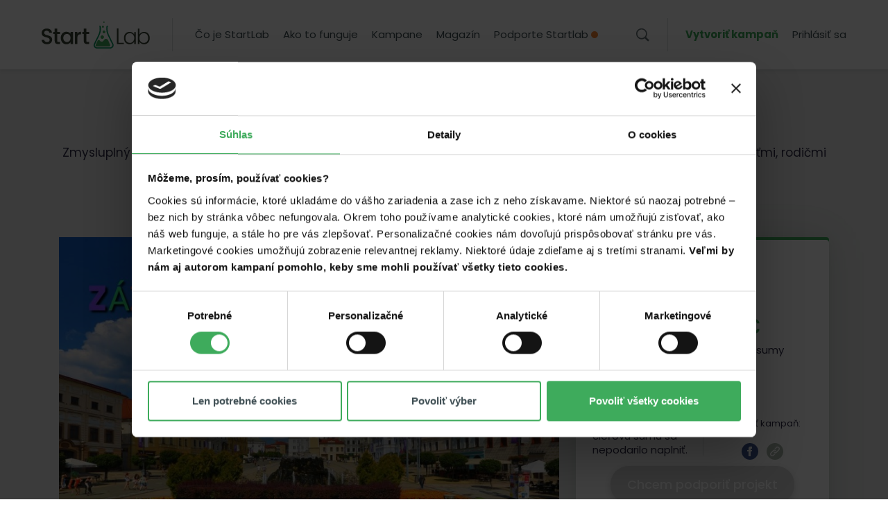

--- FILE ---
content_type: text/html; charset=UTF-8
request_url: https://www.startlab.sk/projekty/2282-zazitkova-kniha-pre-celu-rodinu/
body_size: 13683
content:
<!DOCTYPE HTML>
<html prefix="og: http://ogp.me/ns#" lang="sk">
<head>
  <title>ZÁŽITKOVÁ KNIHA PRE CELÚ RODINU - StartLab</title>
  <meta charset="utf-8">
  <meta name="viewport" content="width=device-width, maximum-scale=1">

      <script id="Cookiebot" src="https://consent.cookiebot.com/uc.js" data-cbid="5b4517e6-1b58-4690-9b1d-687a9b3a1133" data-blockingmode="auto" type="text/javascript"></script>
  
      <link rel="stylesheet" href="/build/0.ac66002a.css">
      <link rel="stylesheet" href="/build/app.aede9057.css">
  
      <script src="/build/runtime.d94b3b43.js"></script>
      <script src="/build/0.add1894f.js"></script>
      <script src="/build/app.11068283.js"></script>
  
    
    <meta property="og:type" content="website"/>
<meta property="og:title" content="ZÁŽITKOVÁ KNIHA PRE CELÚ RODINU"/>
<meta property="og:description" content="Zmysluplný projekt pre celú rodinu, ktorý Vás spojí v spoločnej rodinnej aktivite. Krásne spomienky, ktoré si spolu s deťmi, rodičmi a starými rodičmi do knihy zaznamenáte pretrvajú."/>
<meta property="og:image" content="https://www.startlab.sk/data/campaigns/images/2282-593ee64-polish20210820102135415.jpg"/>
  <meta property="fb:app" content="2938419109581474">
  <meta property="fb:admins" content="583489832">
  <meta property="fb:admins" content="1346866894">
    <meta property="og:site_name" content="StartLab">

      <script>
      (function(h,o,t,j,a,r){
        h.hj=h.hj||function(){(h.hj.q=h.hj.q||[]).push(arguments)};
        h._hjSettings={hjid:644390,hjsv:5};
        a=o.getElementsByTagName('head')[0];
        r=o.createElement('script');r.async=1;
        r.src=t+h._hjSettings.hjid+j+h._hjSettings.hjsv;
        a.appendChild(r);
      })(window,document,'//static.hotjar.com/c/hotjar-','.js?sv=');
    </script>
    <script>
      !function(f,b,e,v,n,t,s)
      {if(f.fbq)return;n=f.fbq=function(){n.callMethod?
      n.callMethod.apply(n,arguments):n.queue.push(arguments)};
      if(!f._fbq)f._fbq=n;n.push=n;n.loaded=!0;n.version='2.0';
      n.queue=[];t=b.createElement(e);t.async=!0;
      t.src=v;s=b.getElementsByTagName(e)[0];
      s.parentNode.insertBefore(t,s)}(window,document,'script',
      'https://connect.facebook.net/sk_SK/fbevents.js');

              fbq('init', '2938419109581474');
              fbq('track', 'PageView');
          </script>
    <noscript>
      <img height="1" width="1" src="https://www.facebook.com/tr?id=2938419109581474&ev=PageView&noscript=1">
      </noscript>

            <script>
      (function(w,d,s,l,i){w[l]=w[l]||[];w[l].push({'gtm.start':
      new Date().getTime(),event:'gtm.js'});var f=d.getElementsByTagName(s)[0],
      j=d.createElement(s),dl=l!='dataLayer'?'&l='+l:'';j.async=true;j.src=
      'https://www.googletagmanager.com/gtm.js?id='+i+dl;f.parentNode.insertBefore(j,f);
      })(window,document,'script','dataLayer','GTM-TMF3MQT');
    </script>

      </head>
<body>
              <noscript><iframe src="//www.googletagmanager.com/ns.html?id=GTM-TMF3MQT"
                      height="0" width="0" style="display:none;visibility:hidden"></iframe></noscript>
    <header>
    <div class="navmenu">
            <div class="menu-container">
        <div class="logo ">
            <a href="/">
                <img src="/build/images/logo.svg"/>
            </a>
        </div>
                    <div class="navbar-separator d-none d-xl-block"></div>
            <div class="navbar d-none d-xl-flex">
                <ul class="navbar-nav">
                    <li class="nav-item">
                        <a href="/co-je-startlab/" class="nav-link">Čo je StartLab</a>
                    </li>
                    <li class="nav-item">
                        <a href="/otazky-k-projektu-a-kampani/" class="nav-link">Ako to funguje</a>
                    </li>
                    <li class="nav-item">
                        <a href="/projekty/" class="nav-link">Kampane</a>
                    </li>
                    <li class="nav-item">
                        <a href="/magazin/" class="nav-link">Magazín</a>
                    </li>
                    <li class="nav-item">
                        <a href="https://ncpf.darujme.sk/podporte-startlab/" class="nav-link" target="_blank"
                           onclick="ga('send','pageview','/podporte-startlab/');">Podporte Startlab <span class="badge badge-pill badge-book animation-flicker"></span></a>
                    </li>
                </ul>
            </div>
            <div class="global-search d-none ">
                <input type="text" class="global-search-input" id="global-search-input" placeholder="Hľadať"
                       />
            </div>
            <div class="search d-none d-xl-flex">
                <button type="button" class="btn btn-transparent search-show"
                        ></button>
                <button type="button" class="btn btn-transparent search-hide"
                        style="display:none;"></button>
            </div>
                            <a class="nav-link-primary d-none d-xl-block" data-toggle="modal" data-target="#login-modal" data-ref="/pridat-projekt/new/krok-1/">
                    Vytvoriť kampaň
                </a>
                        <div class="profile-dropdown d-none d-xl-flex">
                                    <button class="btn btn-transparent" type="button" data-toggle="modal" data-target="#login-modal">
                        <span class="login-name">Prihlásiť sa</span>
                    </button>
                            </div>
            <div class="mobile-dropdown-container d-flex d-xl-none">
                <div class="global-search-mobile d-none d-xl-none">
                    <input type="text" class="global-search-input" id="global-search-input-mobile" placeholder="Hľadať"
                           />
                </div>
                <div class="mobile-search d-flex d-xl-none">
                    <button type="button" class="btn btn-transparent search-show search-mobile"
                            ></button>
                    <button type="button" class="btn btn-transparent search-hide search-mobile"
                            style="display:none;"></button>
                </div>
                <div class="dropdown">
                    <button class="btn btn-transparent menu-button" type="button" id="mobile-dropdown-button"
                            data-toggle="dropdown" aria-haspopup="true" aria-expanded="false">
                                            </button>
                    <div class="dropdown-menu dropdown-menu-right " aria-labelledby="mobile-dropdown-button">
                        <a class="dropdown-item"
                           href="/co-je-startlab/">Čo je StartLab</a>
                        <a class="dropdown-item"
                           href="/otazky-k-projektu-a-kampani/">Ako to funguje</a>
                        <a class="dropdown-item"
                           href="/projekty/">Kampane</a>
                        <a class="dropdown-item"
                           href="/magazin/">Magazín</a>
                        <a class="dropdown-item" href="/pridat-projekt/new/krok-1/">Vytvoriť kampaň</a>
                                                    <div class="dropdown-item">
                                <button class="dropdown-item" data-toggle="modal" data-target="#login-modal">Prihlásiť sa</button>
                            </div>
                        
                        <a class="dropdown-item" href="https://ncpf.darujme.sk/podporte-startlab/" target="_blank"
                           onclick="ga('send','pageview','/podporte-startlab/');">Podporte Startlab <span class="badge badge-pill badge-book animation-flicker"></span></a>
                    </div>

                </div>
            </div>
            </div>
</div>
  </header>
    <main class="">
    <div class="section campaign-detail-intro">
    <div class="container py-5 campaign-detail-intro-container">
    <div class="row">
        <div class="col-12 order-1 order-sm-0">
            <h1 class="h1 --default text-center mb-2 mt-3 mt-sm-0 d-none d-md-block">ZÁŽITKOVÁ KNIHA PRE CELÚ RODINU</h1>
            <h1 class="h3 --default text-center mb-2 mt-3 mt-sm-0 d-md-none">ZÁŽITKOVÁ KNIHA PRE CELÚ RODINU</h1>
            <p class="text-body-big text-center">Zmysluplný projekt pre celú rodinu, ktorý Vás spojí v spoločnej rodinnej aktivite. Krásne spomienky, ktoré si spolu s deťmi, rodičmi a starými rodičmi do knihy zaznamenáte pretrvajú.</p>
        </div>

        <div class="col-12 sl-tag-list order-1 order-sm-1">
                                                <div class="sl-tag text-body-small --gray">Literatúra</div>
                            <div class="sl-tag text-body-small --gray">Lokálny rozvoj</div>
                        </div>

        <div class="col-12 col-lg-8 campaign-hero-image pr-lg-4 order-0 order-sm-1">
                            <button class="btn btn-play-button"><div class="icon icon-play-video"></div></button>
                                                        <div class="video-block" style="display: none" data-video-id="WBg4ZlZxsK0"></div>
                            <img src="/data/tmp/17e4572-800x500xcropped/57/9f/2282-593ee64-polish20210820102135415.jpg" alt="ZÁŽITKOVÁ KNIHA PRE CELÚ RODINU">
        </div>

        <div class="col-12 col-lg-4 order-2 pl-lg-0">
                <div class="progress-card mt-sm-4 mt-lg-0">
        <div class="row">
            <div class="col-12">
                <h6 class="subtitle1 mb-4">Získaná suma</h6>
            </div>

            <div class="col-12 col-md-5 col-lg-12">
                <div class="progress-row">
                    <div class="round-progress-gauge">
    <svg viewBox="0 0 100 100" xmlns="http://www.w3.org/2000/svg" id="progress-2282" class="ml-n1 mr-1">
        <circle cx="50" cy="50" r="45" stroke="#3EAB5C" stroke-width="1" fill="none"/>
        <path stroke-width="8" stroke="#3EAB5C" fill="none" d="M 50 5 A 45 45 0 1 1 49 5" stroke-linecap="round"/>
        <text class="h3 --gray" fill="#3F4F54" text-anchor="middle" x="50" y="60">62%</text>
    </svg>
    <script>
        animateProgress(62.420382165605, 'progress-2282')
    </script>
</div>                    <div class="progress-text">
                        <p class="h2 mb-1">490 &euro;</p>
                        <p class="text-body-medium mb-0">z cieľovej sumy<br>785 &euro;</p>
                                            </div>
                </div>
            </div>

            <div class="col-12 col-md-7 col-lg-12 mb-2">
                <div class="row status-row">
                    <div class="col-6">
                            
                                        <p class="text-body-medium mb-0 mt-1">Kampaň skončená, cieľovú sumu sa nepodarilo naplniť.</p>
                        
                    </div>
                    <div class="col-6 links-col">
                        <div class="first-text-row align-items-center">
                            <p class="text-body-small mb-0">Zdieľať kampaň:</p>
                        </div>
                                                    <div class="share-buttons">
                                <a href="https://www.facebook.com/sharer/sharer.php?u=https%3A%2F%2Fwww.startlab.sk%2Fzazitkovakniha%2F&amp;t=StartLab%20-%20Z%C3%81%C5%BDITKOV%C3%81%20KNIHA%20PRE%20CEL%C3%9A%20RODINU" onclick="window.open(this.href, 'SLAB', 'width=620,height=440', false); return false;">
                                    <div class="icon-share-facebook-blue"> </div>
                                </a>
                                <a href="#" id="copy_link"><div class="icon-share-link"> </div></a>
                            </div>
                                            </div>
                </div>
            </div>
                                                                                                                                                                                                                                                                                                                                                <div class="col-12">
                <button class="btn btn-default btn-tall mx-auto d-lg-none panel-support-button " disabled>Chcem podporiť projekt</button>
                <button class="btn btn-default btn-tall mx-auto d-none d-lg-block panel-support-button " disabled>Chcem podporiť projekt</button>
            </div>
        </div>
    </div>

        </div>

    </div>
</div></div>
<div class="section campaign-detail-floating-menu">
    <div class="container">
        <div class="row">
            <div class="col-12 col-lg-8">
                                
                                                    
                
                
                <div class="horizontal-scrollable justify-content-start">
    <ul class="nav" role="tablist" id="projectTabs">
                    <li class="nav-item">
    <a class="nav-link active text-body-small" href="#about" data-toggle="tab" role="tab">
        <span class="label-wrapper">O projekte&nbsp;</span>
    </a>
</li>                    <li class="nav-item">
    <a class="nav-link d-lg-none perks-tab-link text-body-small" href="#perks" data-toggle="tab" role="tab">
        <span class="label-wrapper">Odmeny&nbsp;</span>
    </a>
</li>                    <li class="nav-item">
    <a class="nav-link text-body-small" href="#news" data-toggle="tab" role="tab">
        <span class="label-wrapper">Novinky<span class="counter">1</span>&nbsp;</span>
    </a>
</li>                    <li class="nav-item">
    <a class="nav-link text-body-small" href="#supporters" data-toggle="tab" role="tab">
        <span class="label-wrapper">Podporovatelia<span class="counter">17</span>&nbsp;</span>
    </a>
</li>                    <li class="nav-item">
    <a class="nav-link text-body-small" href="#authors" data-toggle="tab" role="tab">
        <span class="label-wrapper">Autori&nbsp;</span>
    </a>
</li>                    <li class="nav-item">
    <a class="nav-link text-body-small" href="#contact" data-toggle="tab" role="tab">
        <span class="label-wrapper">Kontaktovať autora&nbsp;</span>
    </a>
</li>            </ul>
</div>
            </div>
                        <div class="col-4 d-none d-lg-flex pl-lg-0 justify-content-center align-items-center">
                                    <button id="menu-support-button" class="btn btn-default justify-content-center" style="display:none;" disabled>Chcem podporiť projekt</button>
                            </div>
        </div>
    </div>
</div>

<div class="section campaign-detail my-1 my-lg-5">
    <div class="container">
        <div class="row">
            <div class="col-12 col-lg-8 pr-lg-4rem">
                <div class="tab-content mb-5" id="project-tab-content">
                    <div class="tab-pane fade show active" id="about" role="tabpanel">
                        <div class="tab-content-header">
            <div class="share-toolbar d-lg-none mb-2 ">
            <span class="text-body-small mb-0">Ďalšie odkazy na projekt:</span>
                                                                <a href="https://www.facebook.com/zazitkovakniha/" class="share-facebook float-right" target="_blank"><span class="icon icon-share-facebook"> </span></a>
                    </div>
        <h2 class="h2 --default campaign-tab-header ">O projekte</h2>
            <div class="share-toolbar-lg d-none d-lg-flex flex-row align-items-center">
            <span class="text-body-small mb-0">Ďalšie odkazy na projekt:</span>
                            <a href="https://www.facebook.com/zazitkovakniha/" class="share-facebook" target="_blank"><span class="icon icon-share-facebook"> </span></a>
                                                        </div>
    </div>



                        <div class="story-typography">                             <div class="row">
                                <div class="col-12 position-relative">
                                                                            <p>Jedinečný projekt, ktorý prostredníctvom tematicky zážitkovej knižky v sebe spája <b>POZNÁVACIU, ZÁBAVNÚ A SPOMIENKOVÚ&nbsp;</b>časť<b>.&nbsp;</b></p><figure>
    <img src="https://www.startlab.sk/data/articles/images/f002a414aefc5286d763f632c3132e29.jpg" data-image="0">
</figure><blockquote><p>Podporou projektu si môžete vybrať knihu ako odmenu a tak získať zábavu pre celú rodinu.”<!--EndFragment--></p></blockquote><figure><img src="https://www.startlab.sk/data/articles/images/4aa230fb79ea74757fa2109caa7c4b17.jpg" data-image="0"></figure><h3>Kniha ako užitočný sprievodca<br></h3><p>Kniha je zaujímavá pre každého malého i veľkého cestovateľa, ktorý rád spoznáva <b>nové miesta na našom krásnom Slovensku</b>. Prostredníctvom zážitkovej knihy Do Banskej Bystrice s deťmi Vám predstavíme zaujímavosti, ktoré má mesto v srdci Slovenska. Zaujímavé textové informácie, fotografie, pozoruhodnosti  Banskej Bystrice a tipy na výlety prehľadne zoradené a označené intuitívnymi piktogramami: TOP 10, Tip na výlet v okolí, Viete, že...?, Pamiatky zapísané v UNESCO, To musíte vidieť, Zaujímavosť, Odporúčame, Obľúbené miesta. </p><h3>Kniha na vyplnenie voľných chvíľ<br></h3><p>Kniha pre Vás na pobavenie a vyplnenie voľných chvíľ je zaujímavá aj pre Vašich malých nezbedníkov, ktorí majú radi rôzne <b>ZÁBAVNÉ AKTIVITY</b> ako tajničky, kvízy, hlavolamy, omaľo­vávanky, skladačky, kresby, plány, bludiská, vystrihovačky, hádanky, ale aj herný plán a originálne pexeso. Kniha takouto zábavnou formou podporí kreativitu Vašich detí a na chvíľu ich odpúta od mobilných a elektronických zariadení.</p><h3>Kniha pre uchovanie vašich spomienok<br></h3><p>Kniha spĺňa to najpodstatnejšie, prečo radi chodíme na výlety a to je získavanie<b>&nbsp;ZÁŽITKOV </b>a<b> SPOMIENOK</b>. V tejto knihe si svoje výlety môžete pripomenúť aj po dlhšom čase prostredníctvom už predvyplnených spomienkových strán, ktoré stačí iba doplniť podľa toho ako a s kým ste výlet absolvovali.</p><figure>
    ﻿﻿<img src="https://www.startlab.sk/data/articles/images/2ec46796b8962ae6f5562b302b411b9e.jpg" data-image="0">
</figure><blockquote><p>„Nie je podstatné kde si, ale s kým si.”</p></blockquote><p><img src="https://www.startlab.sk/data/articles/images/9cda1d87d334026b2a980739dfb879e0.jpg" data-image="0"></p><h2>O autoroch</h2><p><b>Vladimír Barta</b> (fotograf a publicista)</p><p>Som spoluautorom niekoľkých knižných sprievodcov po <b>SLOVENSKU </b>a <b>HRADOCH</b>. Tento projekt Vám prinášam nielen ako autor, ale aj ako otec detí. S nápadom pripraviť tento zaujímavý knižný projekt ma inšpirovali moje deti. Moje bohaté skúsenosti, ako autora knižných sprievodcov pre dospelých som zakomponoval aj do tohto nového, multifunkčného zaujímavého projektu. Zároveň postrehy, ktoré vnímam ako otec činorodých a zvedavých detí som takto šikovne spojil do jedného užitočného celku.</p><figure><img src="https://www.startlab.sk/data/articles/images/e02c85f24cfd0b2bb6c2275f5bc292c3.jpg" data-image="0"></figure><h2> Cieľ projektu</h2><p>Cieľom nášho náučno-zábavného a spomienkového projektu zážitkovej knihy je motivovať celé rodiny, od tých <b>NAJMENŠÍCH</b>–detí, cez tých <b>VEĽKÝCH</b>–rodičov, ale nezabúdame v ňom ani na tých <b>NAJSTARŠÍCH–</b>starých rodičov, aby spolu zmysluplne trávili spoločné radostné chvíle, deti, rodičia a starí rodičia. </p><p>Veríme, že prostredníctvom tohto jedinečného projektu Vašej <b>NOVEJ</b> zážitkovej knihy sa Vám to isto podarí, kniha zachová Vaše spomienky a zážitky <b>NAVŽDY</b>.</p><figure>
    <img src="https://www.startlab.sk/data/articles/images/8dd8eb087807b56b7a8cd6af3742a991.jpg" data-image="0">
</figure><h2>Ako použijeme vašu podporu?</h2><p>Vašu podporu použijeme na vytlačenie prvých výtlačkov distribuovaných všetkým podporovateľom, ako prvým po skončení kampane v Startlabe najneskôr do Vianoc.</p><p class="align-center"><b>﻿Ceníme si Vašu podporu a všetkým ﻿ďakujeme.</b></p><h2></h2><p><strike></strike></p><p></p><p></p><p></p><p></p><p></p><p></p><p></p><p></p><p></p><p></p><p></p><p></p><p></p><p></p><p></p><p></p><p></p><p></p><p></p><p></p><p></p><h4></h4><h2></h2><p></p><h3></h3><p><strike> </strike></p><p></p>
                                                                    </div>
                            </div>
                        </div>
                    </div>
                    <div class="tab-pane fade" id="perks" role="tabpanel">
                        <div class="tab-content-header">
            <div class="share-toolbar d-lg-none mb-2 ">
            <span class="text-body-small mb-0">Ďalšie odkazy na projekt:</span>
                                                                <a href="https://www.facebook.com/zazitkovakniha/" class="share-facebook float-right" target="_blank"><span class="icon icon-share-facebook"> </span></a>
                    </div>
        <h2 class="h2 --default campaign-tab-header ">O projekte</h2>
            <div class="share-toolbar-lg d-none d-lg-flex flex-row align-items-center">
            <span class="text-body-small mb-0">Ďalšie odkazy na projekt:</span>
                            <a href="https://www.facebook.com/zazitkovakniha/" class="share-facebook" target="_blank"><span class="icon icon-share-facebook"> </span></a>
                                                        </div>
    </div>



                        <div class="">                             
<div class="row no-gutters campaign-reward-list">
    
            <div class="col-12 donation-reward-col mb-4 mb-lg-5" >
    <div class="donation-reward" id="donation-reward-10702">
                <div class="reward-description">
                            <h5 class="h5 --default mb-3">Odmenou mi bude dobrý pocit</h5>
            
                            <p class="text-body-medium mb-0">Páči sa vám projekt, za vašu podporu nič nečakáte, chcete iba prispieť ľubovoľnou sumou. Ďakujeme</p>
            
            
            <div class="description-separator"> </div>

            
            




                            <div class="d-flex justify-content-center align-items-center mt-2rem">
                    <button type="button" class="btn btn-primary btn-tall" disabled>Vybrať odmenu</button>
                </div>
            
        </div>
    </div>
</div>            <div class="col-12 donation-reward-col mb-4 mb-lg-5" >
    <div class="donation-reward" id="donation-reward-10705">
                    <div class="image-container">
                <img src="/data/tmp/0e00544-640x400xfitted/0b/59/10705-b20742e-grafika1-ab03.jpg" alt="Rôzne pexesá + záložka do knihy">
            </div>
                <div class="reward-description">
                            <h5 class="h5 --default mb-1">Rôzne pexesá + záložka do knihy</h5>

                <p class="text-body-small mb-1">
                    Minimálna výška príspevku
                </p>
                <p class="h2 --default reward-price">
                                        <span>7</span> &euro;
                </p>
            
                            <p class="text-body-medium mb-0">1x originálna HRA pre malých aj veľkých – Pexeso Banská Bystrica + 3x rôzne pexesá od autora + 1x záložka do knihy

</p>
            
            
            <div class="description-separator"> </div>

                            <div class="d-flex align-items-center mb-3">
                    <span class="icon icon-delivery"> </span>
                    <p class="text-body-small mt-1 mb-0 ml-2">
                        Doručenie: <span class="delivery-time">Vianoce 2021</span>
                    </p>
                </div>
            
            




                            <div class="d-flex justify-content-center align-items-center mt-2rem">
                    <button type="button" class="btn btn-primary btn-tall" disabled>Vybrať odmenu</button>
                </div>
            
        </div>
    </div>
</div>            <div class="col-12 donation-reward-col mb-4 mb-lg-5" >
    <div class="donation-reward" id="donation-reward-10706">
                    <div class="image-container">
                <img src="/data/tmp/0e00544-640x400xfitted/cd/63/10706-6a2872b-grafika1-ab04.jpg" alt="Zážitková kniha + záložka do knihy	">
            </div>
                <div class="reward-description">
                            <h5 class="h5 --default mb-1">Zážitková kniha + záložka do knihy	</h5>

                <p class="text-body-small mb-1">
                    Minimálna výška príspevku
                </p>
                <p class="h2 --default reward-price">
                                        <span>17</span> &euro;
                </p>
            
                            <p class="text-body-medium mb-0">1x Zážitková kniha Do Banskej Bystrice s deťmi + 1x záložka do knihy.


Spoznávajte čarovný kút v strede Slovenska s ľahkosťou a zábavne  prostredníctvom našej novej knihy Do Banskej Bystrice s deťmi, ktorá Vás nielen obohatí o nové zaujímavé informácie, ale môžete sa s ňou aj pútavo zabaviť a v neposlednom rade získate originálnu knihu spomienok z Vašich rodinných výletov. 

</p>
            
            
            <div class="description-separator"> </div>

                            <div class="d-flex align-items-center mb-3">
                    <span class="icon icon-delivery"> </span>
                    <p class="text-body-small mt-1 mb-0 ml-2">
                        Doručenie: <span class="delivery-time">Vianoce 2021</span>
                    </p>
                </div>
            
            




                            <div class="d-flex justify-content-center align-items-center mt-2rem">
                    <button type="button" class="btn btn-primary btn-tall" disabled>Vybrať odmenu</button>
                </div>
            
        </div>
    </div>
</div>            <div class="col-12 donation-reward-col mb-4 mb-lg-5" >
    <div class="donation-reward" id="donation-reward-10704">
                    <div class="image-container">
                <img src="/data/tmp/0e00544-640x400xfitted/e8/2b/10704-7b57de1-grafika1-ab02.jpg" alt="Kniha Slovensko + záložka do knihy">
            </div>
                <div class="reward-description">
                            <h5 class="h5 --default mb-1">Kniha Slovensko + záložka do knihy</h5>

                <p class="text-body-small mb-1">
                    Minimálna výška príspevku
                </p>
                <p class="h2 --default reward-price">
                                        <span>13</span> &euro;
                </p>
            
                            <p class="text-body-medium mb-0">1x kniha od autora Slovensko sprievodca po zaujímavých miestach + 1x záložka do knihy.


Spoznávajte Slovensko prostredníctvom knihy Slovensko - sprievodca po zaujímavých miestach, kde načerpáte mnoho informácií o Slovensku. Na Slovensku ojedinelá fotografická a kreslená kniha je sprievodcom po neobyčajných a príťažlivých miestach Slovenska. </p>
            
            
            <div class="description-separator"> </div>

                            <div class="d-flex align-items-center mb-3">
                    <span class="icon icon-delivery"> </span>
                    <p class="text-body-small mt-1 mb-0 ml-2">
                        Doručenie: <span class="delivery-time">Vianoce 2021</span>
                    </p>
                </div>
            
            




                            <div class="d-flex justify-content-center align-items-center mt-2rem">
                    <button type="button" class="btn btn-primary btn-tall" disabled>Vybrať odmenu</button>
                </div>
            
        </div>
    </div>
</div>            <div class="col-12 donation-reward-col mb-4 mb-lg-5" >
    <div class="donation-reward" id="donation-reward-10703">
                    <div class="image-container">
                <img src="/data/tmp/0e00544-640x400xfitted/64/48/10703-b322587-grafika1-ab01.jpg" alt="Kniha Hrady + záložka do knihy 	">
            </div>
                <div class="reward-description">
                            <h5 class="h5 --default mb-1">Kniha Hrady + záložka do knihy 	</h5>

                <p class="text-body-small mb-1">
                    Minimálna výška príspevku
                </p>
                <p class="h2 --default reward-price">
                                        <span>15</span> &euro;
                </p>
            
                            <p class="text-body-medium mb-0">
1x kniha od autora Sprievodca po slovenských hradoch + 1x záložka do knihy.


Spoznávajte slovenské hrady s jedinečným celofarebným sprievodcom s prístupovými trasami, povesťami, pôdorysmi s aktuálnymi fotografiami i dobovými obrázkami.
V knihe je takmer 200 fotografií, cca 40 rytín, takmer 100 pôdorysov. 

</p>
            
            
            <div class="description-separator"> </div>

                            <div class="d-flex align-items-center mb-3">
                    <span class="icon icon-delivery"> </span>
                    <p class="text-body-small mt-1 mb-0 ml-2">
                        Doručenie: <span class="delivery-time">Vianoce 2021</span>
                    </p>
                </div>
            
            




                            <div class="d-flex justify-content-center align-items-center mt-2rem">
                    <button type="button" class="btn btn-primary btn-tall" disabled>Vybrať odmenu</button>
                </div>
            
        </div>
    </div>
</div>            <div class="col-12 donation-reward-col mb-4 mb-lg-5" >
    <div class="donation-reward" id="donation-reward-10708">
                    <div class="image-container">
                <img src="/data/tmp/0e00544-640x400xfitted/2f/a5/10708-5bc2c09-grafika1-ab06.jpg" alt="Zážitková kniha + hra PEXESO + záložka do knihy	">
            </div>
                <div class="reward-description">
                            <h5 class="h5 --default mb-1">Zážitková kniha + hra PEXESO + záložka do knihy	</h5>

                <p class="text-body-small mb-1">
                    Minimálna výška príspevku
                </p>
                <p class="h2 --default reward-price">
                                        <span>19</span> &euro;
                </p>
            
                            <p class="text-body-medium mb-0">1x Zážitková kniha Do Banskej Bystrice s deťmi + 1x originálna HRA pre malých veľkých - PEXESO Banská Bystrica + 1x záložka do knihy.

Spoznávajte čarovný kút v strede Slovenska s ľahkosťou a zábavne  prostredníctvom našej novej knihy Do Banskej Bystrice s deťmi, ktorá Vás nielen obohatí o nové zaujímavé informácie, ale môžete sa s ňou aj pútavo zabaviť a v neposlednom rade získate originálnu knihu spomienok z Vašich rodinných výletov. </p>
            
            
            <div class="description-separator"> </div>

                            <div class="d-flex align-items-center mb-3">
                    <span class="icon icon-delivery"> </span>
                    <p class="text-body-small mt-1 mb-0 ml-2">
                        Doručenie: <span class="delivery-time">Vianoce 2021</span>
                    </p>
                </div>
            
            




                            <div class="d-flex justify-content-center align-items-center mt-2rem">
                    <button type="button" class="btn btn-primary btn-tall" disabled>Vybrať odmenu</button>
                </div>
            
        </div>
    </div>
</div>            <div class="col-12 donation-reward-col mb-4 mb-lg-5" >
    <div class="donation-reward" id="donation-reward-10707">
                    <div class="image-container">
                <img src="/data/tmp/0e00544-640x400xfitted/87/df/10707-c4abd00-grafika1-ab05.jpg" alt="Zážitková kniha + s menom prispievateľa v knihe + záložka do knihy	">
            </div>
                <div class="reward-description">
                            <h5 class="h5 --default mb-1">Zážitková kniha + s menom prispievateľa v knihe + záložka do knihy	</h5>

                <p class="text-body-small mb-1">
                    Minimálna výška príspevku
                </p>
                <p class="h2 --default reward-price">
                                        <span>25</span> &euro;
                </p>
            
                            <p class="text-body-medium mb-0">1x Zážitková kniha Do Banskej Bystrice s deťmi. 
Vaše meno ako podporovateľa bude uvedené v zážitkovej knihe Do Banskej Bystrice s deťmi
1x záložka do knihy	


Spoznávajte čarovný kút v strede Slovenska s ľahkosťou a zábavne  prostredníctvom našej novej knihy Do Banskej Bystrice s deťmi, ktorá Vás nielen obohatí o nové zaujímavé informácie, ale môžete sa s ňou aj pútavo zabaviť a v neposlednom rade získate originálnu knihu spomienok z Vašich rodinných výletov. </p>
            
            
            <div class="description-separator"> </div>

                            <div class="d-flex align-items-center mb-3">
                    <span class="icon icon-delivery"> </span>
                    <p class="text-body-small mt-1 mb-0 ml-2">
                        Doručenie: <span class="delivery-time">Vianoce 2021</span>
                    </p>
                </div>
            
            




                            <div class="d-flex justify-content-center align-items-center mt-2rem">
                    <button type="button" class="btn btn-primary btn-tall" disabled>Vybrať odmenu</button>
                </div>
            
        </div>
    </div>
</div>            <div class="col-12 donation-reward-col mb-4 mb-lg-5" >
    <div class="donation-reward" id="donation-reward-10711">
                    <div class="image-container">
                <img src="/data/tmp/0e00544-640x400xfitted/d6/a5/10711-9aae50f-grafika1-ab09.jpg" alt="Dve zážitkové knihy + dve hry PEXESO + dve záložky do knihy">
            </div>
                <div class="reward-description">
                            <h5 class="h5 --default mb-1">Dve zážitkové knihy + dve hry PEXESO + dve záložky do knihy</h5>

                <p class="text-body-small mb-1">
                    Minimálna výška príspevku
                </p>
                <p class="h2 --default reward-price">
                                        <span>38</span> &euro;
                </p>
            
                            <p class="text-body-medium mb-0">2x Zážitková kniha Do Banskej Bystrice s deťmi aj pre súrodenca + 2x originálna HRA pre malých veľkých - PEXESO Banská Bystrica + 2x záložka do knihy.



Spoznávajte čarovný kút v strede Slovenska s ľahkosťou a zábavne  prostredníctvom našej novej knihy Do Banskej Bystrice s deťmi, ktorá Vás nielen obohatí o nové zaujímavé informácie, ale môžete sa s ňou aj pútavo zabaviť a v neposlednom rade získate originálnu knihu spomienok z Vašich rodinných výletov. </p>
            
            
            <div class="description-separator"> </div>

                            <div class="d-flex align-items-center mb-3">
                    <span class="icon icon-delivery"> </span>
                    <p class="text-body-small mt-1 mb-0 ml-2">
                        Doručenie: <span class="delivery-time">Vianoce 2021</span>
                    </p>
                </div>
            
            




                            <div class="d-flex justify-content-center align-items-center mt-2rem">
                    <button type="button" class="btn btn-primary btn-tall" disabled>Vybrať odmenu</button>
                </div>
            
        </div>
    </div>
</div>            <div class="col-12 donation-reward-col mb-4 mb-lg-5" >
    <div class="donation-reward" id="donation-reward-10710">
                    <div class="image-container">
                <img src="/data/tmp/0e00544-640x400xfitted/92/aa/10710-907f1d9-grafika1-ab08.jpg" alt="Balíček troch kníh + s menom v zážitkovej knihe + tri záložky do knihy">
            </div>
                <div class="reward-description">
                            <h5 class="h5 --default mb-1">Balíček troch kníh + s menom v zážitkovej knihe + tri záložky do knihy</h5>

                <p class="text-body-small mb-1">
                    Minimálna výška príspevku
                </p>
                <p class="h2 --default reward-price">
                                        <span>48</span> &euro;
                </p>
            
                            <p class="text-body-medium mb-0">Balíček obsahuje: 1x zážitkovú knihu Do Banskej Bystrice s deťmi, 1x Sprievodca po slovenských hradoch, 1x Slovensko Sprievodca po zaujímavých miestach + 3x záložka do knih. 	
Vaše meno ako podporovateľa bude uvedené v zážitkovej knihe Do Banskej Bystrice s deťmi.</p>
            
            
            <div class="description-separator"> </div>

                            <div class="d-flex align-items-center mb-3">
                    <span class="icon icon-delivery"> </span>
                    <p class="text-body-small mt-1 mb-0 ml-2">
                        Doručenie: <span class="delivery-time">Vianoce 2021</span>
                    </p>
                </div>
            
            




                            <div class="d-flex justify-content-center align-items-center mt-2rem">
                    <button type="button" class="btn btn-primary btn-tall" disabled>Vybrať odmenu</button>
                </div>
            
        </div>
    </div>
</div>            <div class="col-12 donation-reward-col mb-4 mb-lg-5" >
    <div class="donation-reward" id="donation-reward-10709">
                    <div class="image-container">
                <img src="/data/tmp/0e00544-640x400xfitted/46/2e/10709-35d01ef-grafika1-ab07.jpg" alt="Tri zážitkové knihy + s menom prispievateľa v zážitkovej knihe + tri záložky do knihy">
            </div>
                <div class="reward-description">
                            <h5 class="h5 --default mb-1">Tri zážitkové knihy + s menom prispievateľa v zážitkovej knihe + tri záložky do knihy</h5>

                <p class="text-body-small mb-1">
                    Minimálna výška príspevku
                </p>
                <p class="h2 --default reward-price">
                                        <span>55</span> &euro;
                </p>
            
                            <p class="text-body-medium mb-0">3x Zážitková kniha Do Banskej Bystrice s deťmi aj pre Vašich kamarátov s menom prispievateľa v knihe + 3x záložka do knihy.

Spoznávajte čarovný kút v strede Slovenska s ľahkosťou a zábavne  prostredníctvom našej novej knihy Do Banskej Bystrice s deťmi, ktorá Vás nielen obohatí o nové zaujímavé informácie, ale môžete sa s ňou aj pútavo zabaviť a v neposlednom rade získate originálnu knihu spomienok z Vašich rodinných výletov. </p>
            
            
            <div class="description-separator"> </div>

                            <div class="d-flex align-items-center mb-3">
                    <span class="icon icon-delivery"> </span>
                    <p class="text-body-small mt-1 mb-0 ml-2">
                        Doručenie: <span class="delivery-time">Vianoce 2021</span>
                    </p>
                </div>
            
            




                            <div class="d-flex justify-content-center align-items-center mt-2rem">
                    <button type="button" class="btn btn-primary btn-tall" disabled>Vybrať odmenu</button>
                </div>
            
        </div>
    </div>
</div>            <div class="col-12 donation-reward-col mb-4 mb-lg-5" >
    <div class="donation-reward" id="donation-reward-10715">
                    <div class="image-container">
                <img src="/data/tmp/0e00544-640x400xfitted/56/6f/10715-c9e365e-polish20210823144732294.jpg" alt="Reklamný partner">
            </div>
                <div class="reward-description">
                            <h5 class="h5 --default mb-1">Reklamný partner</h5>

                <p class="text-body-small mb-1">
                    Minimálna výška príspevku
                </p>
                <p class="h2 --default reward-price">
                                        <span>400</span> &euro;
                </p>
            
                            <p class="text-body-medium mb-0">V knihe Vám poskytneme celostranový reklamný priestor pre Vašu firmu.</p>
            
            
            <div class="description-separator"> </div>

                            <div class="d-flex align-items-center mb-3">
                    <span class="icon icon-delivery"> </span>
                    <p class="text-body-small mt-1 mb-0 ml-2">
                        Doručenie: <span class="delivery-time">Vianoce 2021</span>
                    </p>
                </div>
            
            




                            <div class="d-flex justify-content-center align-items-center mt-2rem">
                    <button type="button" class="btn btn-primary btn-tall" disabled>Vybrať odmenu</button>
                </div>
            
        </div>
    </div>
</div>    </div>                        </div>
                    </div>
                                            <div class="tab-pane fade" id="news" role="tabpanel">
                            <div class="tab-content-header">
            <div class="share-toolbar d-lg-none mb-2 ">
            <span class="text-body-small mb-0">Ďalšie odkazy na projekt:</span>
                                                                <a href="https://www.facebook.com/zazitkovakniha/" class="share-facebook float-right" target="_blank"><span class="icon icon-share-facebook"> </span></a>
                    </div>
        <h2 class="h2 --default campaign-tab-header ">Novinky</h2>
            <div class="share-toolbar-lg d-none d-lg-flex flex-row align-items-center">
            <span class="text-body-small mb-0">Ďalšie odkazy na projekt:</span>
                            <a href="https://www.facebook.com/zazitkovakniha/" class="share-facebook" target="_blank"><span class="icon icon-share-facebook"> </span></a>
                                                        </div>
    </div>



                            <div class="">                                 <div class="row">
                                    
            <div class="col-12 my-5 campaign-news-article">
            <h2 class="h2 --default text-center news-title">Poďakovanie</h2>
            <p class="text-body-medium text-center">Update #1, 08.10.2021</p>
                        <div class="story-typography news-content mt-2rem">
                                    <p>Všetkým priaznivcom, </p>
<p>pôvodnej slovenskej tvorby a originálneho nápadu spoznávať, zabávať sa a uchovávať si spomienky s deťmi prostredníctvom knihy, ako autor ďakujem za podporu. Zdá sa však, že som neinvestoval značné prostriedky do reklamy, ktorá by tento projekt predstavila aj väčšiemu počtu záujemcov. </p>
<p>Aj cez to všetko dúfam, že kniha na ktorej aj v súčasnosti pracujem, si nájde svojich priaznivcov, ktorým urobí radosť. </p>
<p>Všetkým, ktorí ste na Startlabe podporili knihu vzhľadom na to, že sa uvedená cieľová suma nenaplnila, tak peniaze Vám budú vrátené prostredníctvom darcovskej platformy.</p>
<p>Neznamená to však, že kniha nebude vyrobená, na knihe pracujem. Budem rád ak sa mi ozvete na e-mailovú adresu barta@abartpress.sk a napíšte mi Vašu adresu s počtom kníh o ktoré by ste mali záujem. Stačí jedna do rodiny, ale nakoľko dieťa si do knihy zapíše svoje zážitky môžete si objednať knihu pre každé dieťa zvlášť. Samozrejme ponuku kníh s odmenami aj cenami tu uvedenými dodržím, vašu objednávku si zaevidujem a objednané knihy Vám pošlem po vydaní.</p>
<p>Ešte raz ďakujem.</p>
<p>Spoluautor Vlado Barta</p>
<p></p>
<p>. </p>
<p></p>
<p></p>
<p></p>
<p></p>
                            </div>
        </div>
    


                                </div>
                            </div>
                        </div>
                                        <div class="tab-pane fade" id="supporters" role="tabpanel">
                        <div class="tab-content-header">
            <div class="share-toolbar d-lg-none mb-2 ">
            <span class="text-body-small mb-0">Ďalšie odkazy na projekt:</span>
                                                                <a href="https://www.facebook.com/zazitkovakniha/" class="share-facebook float-right" target="_blank"><span class="icon icon-share-facebook"> </span></a>
                    </div>
        <h2 class="h2 --default campaign-tab-header mb-0">Podporovatelia</h2>
            <div class="share-toolbar-lg d-none d-lg-flex flex-row align-items-center">
            <span class="text-body-small mb-0">Ďalšie odkazy na projekt:</span>
                            <a href="https://www.facebook.com/zazitkovakniha/" class="share-facebook" target="_blank"><span class="icon icon-share-facebook"> </span></a>
                                                        </div>
    </div>



                        <div class="" id="donors-container">                             <div class="row">
      
    <div class="col-12 d-flex flex-row justify-content-between pb-3 pt-4">
        <div>
            <span class="text-body-medium d-block mb-1">
                &#x1F464;                                            Emília Remiarová Remiarová
                                                </span>                <p class="text-body-medium mb-1">
                    &#x1f381;
                                        Zážitková kniha + záložka do knihy	</p>
            
                    </div>
        <div class="d-flex flex-column ml-5 white-space-nowrap text-right">
            <p class="text-body-medium text-right mb-1" style="margin-right: 30px;">
                20 &euro;
            </p>
                    </div>
    </div>

    <div style="padding-left: 10px; padding-right: 10px; width: 100%;"><div style="border-bottom:1px solid #f1f1f1;width:100%;"> </div></div>
      
    <div class="col-12 d-flex flex-row justify-content-between pb-3 pt-4">
        <div>
            <span class="text-body-medium d-block mb-1">
                &#x1F464;                    Anonymný podporovateľ
                            </span>                <p class="text-body-medium mb-1">
                    &#x1f381;
                                        Zážitková kniha + hra PEXESO + záložka do knihy	</p>
            
                    </div>
        <div class="d-flex flex-column ml-5 white-space-nowrap text-right">
            <p class="text-body-medium text-right mb-1" style="margin-right: 30px;">
                22 &euro;
            </p>
                    </div>
    </div>

    <div style="padding-left: 10px; padding-right: 10px; width: 100%;"><div style="border-bottom:1px solid #f1f1f1;width:100%;"> </div></div>
      
    <div class="col-12 d-flex flex-row justify-content-between pb-3 pt-4">
        <div>
            <span class="text-body-medium d-block mb-1">
                &#x1F464;                                            Erik Oslanec
                                                </span>                <p class="text-body-medium mb-1">
                    &#x1f381;
                                        Zážitková kniha + záložka do knihy	</p>
            
                    </div>
        <div class="d-flex flex-column ml-5 white-space-nowrap text-right">
            <p class="text-body-medium text-right mb-1" style="margin-right: 30px;">
                20 &euro;
            </p>
                    </div>
    </div>

    <div style="padding-left: 10px; padding-right: 10px; width: 100%;"><div style="border-bottom:1px solid #f1f1f1;width:100%;"> </div></div>
      
    <div class="col-12 d-flex flex-row justify-content-between pb-3 pt-4">
        <div>
            <span class="text-body-medium d-block mb-1">
                &#x1F464;                    Anonymný podporovateľ
                            </span>                <p class="text-body-medium mb-1">
                    &#x1f381;
                                        Zážitková kniha + záložka do knihy	</p>
            
                    </div>
        <div class="d-flex flex-column ml-5 white-space-nowrap text-right">
            <p class="text-body-medium text-right mb-1" style="margin-right: 30px;">
                20 &euro;
            </p>
                    </div>
    </div>

    <div style="padding-left: 10px; padding-right: 10px; width: 100%;"><div style="border-bottom:1px solid #f1f1f1;width:100%;"> </div></div>
      
    <div class="col-12 d-flex flex-row justify-content-between pb-3 pt-4">
        <div>
            <span class="text-body-medium d-block mb-1">
                &#x1F464;                                            Martin Sedmina
                                                </span>
                    </div>
        <div class="d-flex flex-column ml-5 white-space-nowrap text-right">
            <p class="text-body-medium text-right mb-1" style="margin-right: 30px;">
                20 &euro;
            </p>
                    </div>
    </div>

    <div style="padding-left: 10px; padding-right: 10px; width: 100%;"><div style="border-bottom:1px solid #f1f1f1;width:100%;"> </div></div>
      
    <div class="col-12 d-flex flex-row justify-content-between pb-3 pt-4">
        <div>
            <span class="text-body-medium d-block mb-1">
                &#x1F464;                    Anonymný podporovateľ
                            </span>                <p class="text-body-medium mb-1">
                    &#x1f381;
                                        Dve zážitkové knihy + dve hry PEXESO + dve záložky do knihy</p>
            
                    </div>
        <div class="d-flex flex-column ml-5 white-space-nowrap text-right">
            <p class="text-body-medium text-right mb-1" style="margin-right: 30px;">
                41 &euro;
            </p>
                    </div>
    </div>

    <div style="padding-left: 10px; padding-right: 10px; width: 100%;"><div style="border-bottom:1px solid #f1f1f1;width:100%;"> </div></div>
      
    <div class="col-12 d-flex flex-row justify-content-between pb-3 pt-4">
        <div>
            <span class="text-body-medium d-block mb-1">
                &#x1F464;                                            Kristína Baranová
                                                </span>                <p class="text-body-medium mb-1">
                    &#x1f381;
                                        Zážitková kniha + hra PEXESO + záložka do knihy	</p>
            
                    </div>
        <div class="d-flex flex-column ml-5 white-space-nowrap text-right">
            <p class="text-body-medium text-right mb-1" style="margin-right: 30px;">
                22 &euro;
            </p>
                    </div>
    </div>

    <div style="padding-left: 10px; padding-right: 10px; width: 100%;"><div style="border-bottom:1px solid #f1f1f1;width:100%;"> </div></div>
      
    <div class="col-12 d-flex flex-row justify-content-between pb-3 pt-4">
        <div>
            <span class="text-body-medium d-block mb-1">
                &#x1F464;                                            Erika Čellárová 
                                                </span>                <p class="text-body-medium mb-1">
                    &#x1f381;
                                        Zážitková kniha + záložka do knihy	</p>
            
                    </div>
        <div class="d-flex flex-column ml-5 white-space-nowrap text-right">
            <p class="text-body-medium text-right mb-1" style="margin-right: 30px;">
                23 &euro;
            </p>
                    </div>
    </div>

    <div style="padding-left: 10px; padding-right: 10px; width: 100%;"><div style="border-bottom:1px solid #f1f1f1;width:100%;"> </div></div>
      
    <div class="col-12 d-flex flex-row justify-content-between pb-3 pt-4">
        <div>
            <span class="text-body-medium d-block mb-1">
                &#x1F464;                                            Anna Bošeľová
                                                </span>                <p class="text-body-medium mb-1">
                    &#x1f381;
                                        Balíček troch kníh + s menom v zážitkovej knihe + tri záložky do knihy</p>
            
                    </div>
        <div class="d-flex flex-column ml-5 white-space-nowrap text-right">
            <p class="text-body-medium text-right mb-1" style="margin-right: 30px;">
                52 &euro;
            </p>
                    </div>
    </div>

    <div style="padding-left: 10px; padding-right: 10px; width: 100%;"><div style="border-bottom:1px solid #f1f1f1;width:100%;"> </div></div>
      
    <div class="col-12 d-flex flex-row justify-content-between pb-3 pt-4">
        <div>
            <span class="text-body-medium d-block mb-1">
                &#x1F464;                                            Veronika Gruyová
                                                </span>                <p class="text-body-medium mb-1">
                    &#x1f381;
                                        Zážitková kniha + hra PEXESO + záložka do knihy	</p>
            
                    </div>
        <div class="d-flex flex-column ml-5 white-space-nowrap text-right">
            <p class="text-body-medium text-right mb-1" style="margin-right: 30px;">
                22 &euro;
            </p>
                    </div>
    </div>

    <div style="padding-left: 10px; padding-right: 10px; width: 100%;"><div style="border-bottom:1px solid #f1f1f1;width:100%;"> </div></div>
      
    <div class="col-12 d-flex flex-row justify-content-between pb-3 pt-4">
        <div>
            <span class="text-body-medium d-block mb-1">
                &#x1F464;                                            Veronika Gruyová
                                                </span>                <p class="text-body-medium mb-1">
                    &#x1f381;
                                        Kniha Hrady + záložka do knihy 	</p>
            
                    </div>
        <div class="d-flex flex-column ml-5 white-space-nowrap text-right">
            <p class="text-body-medium text-right mb-1" style="margin-right: 30px;">
                18 &euro;
            </p>
                    </div>
    </div>

    <div style="padding-left: 10px; padding-right: 10px; width: 100%;"><div style="border-bottom:1px solid #f1f1f1;width:100%;"> </div></div>
      
    <div class="col-12 d-flex flex-row justify-content-between pb-3 pt-4">
        <div>
            <span class="text-body-medium d-block mb-1">
                &#x1F464;                    Anonymný podporovateľ
                            </span>                <p class="text-body-medium mb-1">
                    &#x1f381;
                                        Balíček troch kníh + s menom v zážitkovej knihe + tri záložky do knihy</p>
            
                    </div>
        <div class="d-flex flex-column ml-5 white-space-nowrap text-right">
            <p class="text-body-medium text-right mb-1" style="margin-right: 30px;">
                52 &euro;
            </p>
                    </div>
    </div>

    <div style="padding-left: 10px; padding-right: 10px; width: 100%;"><div style="border-bottom:1px solid #f1f1f1;width:100%;"> </div></div>
      
    <div class="col-12 d-flex flex-row justify-content-between pb-3 pt-4">
        <div>
            <span class="text-body-medium d-block mb-1">
                &#x1F464;                                            Július Koller Luščik
                                                </span>
                    </div>
        <div class="d-flex flex-column ml-5 white-space-nowrap text-right">
            <p class="text-body-medium text-right mb-1" style="margin-right: 30px;">
                20 &euro;
            </p>
                    </div>
    </div>

    <div style="padding-left: 10px; padding-right: 10px; width: 100%;"><div style="border-bottom:1px solid #f1f1f1;width:100%;"> </div></div>
      
    <div class="col-12 d-flex flex-row justify-content-between pb-3 pt-4">
        <div>
            <span class="text-body-medium d-block mb-1">
                &#x1F464;                    Anonymný podporovateľ
                            </span>                <p class="text-body-medium mb-1">
                    &#x1f381;
                                        Zážitková kniha + hra PEXESO + záložka do knihy	</p>
            
                    </div>
        <div class="d-flex flex-column ml-5 white-space-nowrap text-right">
            <p class="text-body-medium text-right mb-1" style="margin-right: 30px;">
                22 &euro;
            </p>
                    </div>
    </div>

    <div style="padding-left: 10px; padding-right: 10px; width: 100%;"><div style="border-bottom:1px solid #f1f1f1;width:100%;"> </div></div>
      
    <div class="col-12 d-flex flex-row justify-content-between pb-3 pt-4">
        <div>
            <span class="text-body-medium d-block mb-1">
                &#x1F464;                    Anonymný podporovateľ
                            </span>                <p class="text-body-medium mb-1">
                    &#x1f381;
                                        Kniha Slovensko + záložka do knihy</p>
            
                    </div>
        <div class="d-flex flex-column ml-5 white-space-nowrap text-right">
            <p class="text-body-medium text-right mb-1" style="margin-right: 30px;">
                16 &euro;
            </p>
                    </div>
    </div>

    <div style="padding-left: 10px; padding-right: 10px; width: 100%;"><div style="border-bottom:1px solid #f1f1f1;width:100%;"> </div></div>
      
    <div class="col-12 d-flex flex-row justify-content-between pb-3 pt-4">
        <div>
            <span class="text-body-medium d-block mb-1">
                &#x1F464;                    Anonymný podporovateľ
                            </span>                <p class="text-body-medium mb-1">
                    &#x1f381;
                                        Dve zážitkové knihy + dve hry PEXESO + dve záložky do knihy</p>
            
                    </div>
        <div class="d-flex flex-column ml-5 white-space-nowrap text-right">
            <p class="text-body-medium text-right mb-1" style="margin-right: 30px;">
                41 &euro;
            </p>
                    </div>
    </div>

    <div style="padding-left: 10px; padding-right: 10px; width: 100%;"><div style="border-bottom:1px solid #f1f1f1;width:100%;"> </div></div>
      
    <div class="col-12 d-flex flex-row justify-content-between pb-3 pt-4">
        <div>
            <span class="text-body-medium d-block mb-1">
                &#x1F464;                                            Billyan  Picot
                                                </span>                <p class="text-body-medium mb-1">
                    &#x1f381;
                                        Tri zážitkové knihy + s menom prispievateľa v zážitkovej knihe + tri záložky do knihy</p>
            
                    </div>
        <div class="d-flex flex-column ml-5 white-space-nowrap text-right">
            <p class="text-body-medium text-right mb-1" style="margin-right: 30px;">
                59 &euro;
            </p>
                    </div>
    </div>

    <div style="padding-left: 10px; padding-right: 10px; width: 100%;"><div style="border-bottom:1px solid #f1f1f1;width:100%;"> </div></div>
  </div>
<div class="row">
  <div class="col-12 d-flex flex-column my-5">
            
      </div>
</div>
                        </div>
                    </div>
                    <div class="tab-pane fade" id="authors" role="tabpanel">
                        <div class="tab-content-header">
            <div class="share-toolbar d-lg-none mb-2 ">
            <span class="text-body-small mb-0">Ďalšie odkazy na projekt:</span>
                                                                <a href="https://www.facebook.com/zazitkovakniha/" class="share-facebook float-right" target="_blank"><span class="icon icon-share-facebook"> </span></a>
                    </div>
        <h2 class="h2 --default campaign-tab-header ">Autori</h2>
            <div class="share-toolbar-lg d-none d-lg-flex flex-row align-items-center">
            <span class="text-body-small mb-0">Ďalšie odkazy na projekt:</span>
                            <a href="https://www.facebook.com/zazitkovakniha/" class="share-facebook" target="_blank"><span class="icon icon-share-facebook"> </span></a>
                                                        </div>
    </div>



                        <div class="" id="authors-container">                                 
        <div class="row">
        <div class="col-12 col-md-4">
          <p class="text-body-medium mb-1">Miesto realizácie projektu</p>
        </div>
        <div class="col-12 col-md-8">
          <p class="text-body-medium font-weight-medium">Banskobystrický kraj</p>
        </div>
        <div class="col-12">
          <div class="sl-separator"> </div>
        </div>
    </div>
    <div class="row mt-5">
      <div class="col-12 col-md-4 text-align-center">
                              <img src="/data/tmp/e4d9a7e-200x200xcropped/b1/bb/-2784f8b-banska-bystrica-s-detmi-obalka-5-b.jpg" alt="AB ART press, s.r.o.">
                        </div>
      <div class="col-12 col-md-7 align-self-center">
          <h3 class="h3 text-center text-md-left">AB ART press, s.r.o.</h3>
          <p class="text-body-medium mb-0 text-center text-md-left">Martina Bártová 

Autorsky som sa spolupodieľala na vydaní mnohých sprievodcovsky ladených publikácií o Slovensku. Vyštudovala som odbor kulturológia na Filozofickej fakulte Konštantína Filozofa v Nitre. Už počas štúdia som inklinovala k písaniu reportážno-cestovateľských článkov a recenzií na knižné tituly. Moje články boli publikované v mnohých printových médiách. Po ukončení vysokej školy sa naďalej venujem redakčnej príprave publikácií a tvorbe textov. 
</p>
      </div>
  </div>




                        </div>
                    </div>
                                        <div class="tab-pane fade" id="contact" role="tabpanel">
                        <div class="tab-content-header">
            <div class="share-toolbar d-lg-none mb-2 ">
            <span class="text-body-small mb-0">Ďalšie odkazy na projekt:</span>
                                                                <a href="https://www.facebook.com/zazitkovakniha/" class="share-facebook float-right" target="_blank"><span class="icon icon-share-facebook"> </span></a>
                    </div>
        <h2 class="h2 --default campaign-tab-header ">Kontaktovať autora</h2>
            <div class="share-toolbar-lg d-none d-lg-flex flex-row align-items-center">
            <span class="text-body-small mb-0">Ďalšie odkazy na projekt:</span>
                            <a href="https://www.facebook.com/zazitkovakniha/" class="share-facebook" target="_blank"><span class="icon icon-share-facebook"> </span></a>
                                                        </div>
    </div>



                        <div class="author-contact-container">                             <form method="post" action="#contact">
    <div class="row">
        <div class="col-12">
            <p class="text-body-medium --gray mb-4">Máte otázku k projektu či odmenám?  Napíšte priamo autorom kampane. Vaša správa z formulára im príde ako email.</p>
        </div>

        <div class="col-12 col-md-6">
             <div class="form-group">
    <label for="id_name">Meno<span class="required-field"> *</span>    </label>

    <input
        type="text"
         id="id_name"          name="name"                          required                                 class="form-control  "
                                                />
            </div>

        </div>
        <div class="col-12 col-md-6">
             <div class="form-group">
    <label for="id_email">E-mail<span class="required-field"> *</span>    </label>

    <input
        type="email"
         id="id_email"          name="email"                          required                                 class="form-control  "
                                                />
            </div>

        </div>
        <div class="col-12">
             <div class="form-group form-group-textarea">
    <label for="id_message">Vaša správa / pripomienka<span class="required-field"> *</span>    </label>

        <textarea class="form-control  textarea-10 "
               id="id_message"                name="message"                              required                                                         ></textarea>
    </div>

        </div>
                    <div class="col-12 text-center pt-4">
                <div class="g-recaptcha" data-sitekey="6LdufCkaAAAAADpQN-mj8x4CrppwCvxXTP9iZ4je" style="display: inline-block;"></div>
                            </div>
                <div class="col-12 pt-4 d-flex justify-content-center">
                            <button type="submit" class="btn btn-primary btn-tall">Odoslať správu</button>
                    </div>
    </div>
</form>
                        </div>
                    </div>
                </div>
            </div>
            <div class="col-4 d-none d-lg-block pl-lg-0">
                    <a id="perks"> </a>
    <h2 class="h2 --default campaign-tab-header perks-side-tab-header">Odmeny</h2>

<div class="row no-gutters campaign-reward-list">
    
            <div class="col-12 donation-reward-col mb-4 mb-lg-5"  id="not-tab-first-perk" >
    <div class="donation-reward" id="donation-reward-10702">
                <div class="reward-description">
                            <h5 class="h5 --default mb-3">Odmenou mi bude dobrý pocit</h5>
            
                            <p class="text-body-medium mb-0">Páči sa vám projekt, za vašu podporu nič nečakáte, chcete iba prispieť ľubovoľnou sumou. Ďakujeme</p>
            
            
            <div class="description-separator"> </div>

            
            




                            <div class="d-flex justify-content-center align-items-center mt-2rem">
                    <button type="button" class="btn btn-primary btn-tall" disabled>Vybrať odmenu</button>
                </div>
            
        </div>
    </div>
</div>            <div class="col-12 donation-reward-col mb-4 mb-lg-5" >
    <div class="donation-reward" id="donation-reward-10705">
                    <div class="image-container">
                <img src="/data/tmp/0e00544-640x400xfitted/0b/59/10705-b20742e-grafika1-ab03.jpg" alt="Rôzne pexesá + záložka do knihy">
            </div>
                <div class="reward-description">
                            <h5 class="h5 --default mb-1">Rôzne pexesá + záložka do knihy</h5>

                <p class="text-body-small mb-1">
                    Minimálna výška príspevku
                </p>
                <p class="h2 --default reward-price">
                                        <span>7</span> &euro;
                </p>
            
                            <p class="text-body-medium mb-0">1x originálna HRA pre malých aj veľkých – Pexeso Banská Bystrica + 3x rôzne pexesá od autora + 1x záložka do knihy

</p>
            
            
            <div class="description-separator"> </div>

                            <div class="d-flex align-items-center mb-3">
                    <span class="icon icon-delivery"> </span>
                    <p class="text-body-small mt-1 mb-0 ml-2">
                        Doručenie: <span class="delivery-time">Vianoce 2021</span>
                    </p>
                </div>
            
            




                            <div class="d-flex justify-content-center align-items-center mt-2rem">
                    <button type="button" class="btn btn-primary btn-tall" disabled>Vybrať odmenu</button>
                </div>
            
        </div>
    </div>
</div>            <div class="col-12 donation-reward-col mb-4 mb-lg-5" >
    <div class="donation-reward" id="donation-reward-10706">
                    <div class="image-container">
                <img src="/data/tmp/0e00544-640x400xfitted/cd/63/10706-6a2872b-grafika1-ab04.jpg" alt="Zážitková kniha + záložka do knihy	">
            </div>
                <div class="reward-description">
                            <h5 class="h5 --default mb-1">Zážitková kniha + záložka do knihy	</h5>

                <p class="text-body-small mb-1">
                    Minimálna výška príspevku
                </p>
                <p class="h2 --default reward-price">
                                        <span>17</span> &euro;
                </p>
            
                            <p class="text-body-medium mb-0">1x Zážitková kniha Do Banskej Bystrice s deťmi + 1x záložka do knihy.


Spoznávajte čarovný kút v strede Slovenska s ľahkosťou a zábavne  prostredníctvom našej novej knihy Do Banskej Bystrice s deťmi, ktorá Vás nielen obohatí o nové zaujímavé informácie, ale môžete sa s ňou aj pútavo zabaviť a v neposlednom rade získate originálnu knihu spomienok z Vašich rodinných výletov. 

</p>
            
            
            <div class="description-separator"> </div>

                            <div class="d-flex align-items-center mb-3">
                    <span class="icon icon-delivery"> </span>
                    <p class="text-body-small mt-1 mb-0 ml-2">
                        Doručenie: <span class="delivery-time">Vianoce 2021</span>
                    </p>
                </div>
            
            




                            <div class="d-flex justify-content-center align-items-center mt-2rem">
                    <button type="button" class="btn btn-primary btn-tall" disabled>Vybrať odmenu</button>
                </div>
            
        </div>
    </div>
</div>            <div class="col-12 donation-reward-col mb-4 mb-lg-5" >
    <div class="donation-reward" id="donation-reward-10704">
                    <div class="image-container">
                <img src="/data/tmp/0e00544-640x400xfitted/e8/2b/10704-7b57de1-grafika1-ab02.jpg" alt="Kniha Slovensko + záložka do knihy">
            </div>
                <div class="reward-description">
                            <h5 class="h5 --default mb-1">Kniha Slovensko + záložka do knihy</h5>

                <p class="text-body-small mb-1">
                    Minimálna výška príspevku
                </p>
                <p class="h2 --default reward-price">
                                        <span>13</span> &euro;
                </p>
            
                            <p class="text-body-medium mb-0">1x kniha od autora Slovensko sprievodca po zaujímavých miestach + 1x záložka do knihy.


Spoznávajte Slovensko prostredníctvom knihy Slovensko - sprievodca po zaujímavých miestach, kde načerpáte mnoho informácií o Slovensku. Na Slovensku ojedinelá fotografická a kreslená kniha je sprievodcom po neobyčajných a príťažlivých miestach Slovenska. </p>
            
            
            <div class="description-separator"> </div>

                            <div class="d-flex align-items-center mb-3">
                    <span class="icon icon-delivery"> </span>
                    <p class="text-body-small mt-1 mb-0 ml-2">
                        Doručenie: <span class="delivery-time">Vianoce 2021</span>
                    </p>
                </div>
            
            




                            <div class="d-flex justify-content-center align-items-center mt-2rem">
                    <button type="button" class="btn btn-primary btn-tall" disabled>Vybrať odmenu</button>
                </div>
            
        </div>
    </div>
</div>            <div class="col-12 donation-reward-col mb-4 mb-lg-5" >
    <div class="donation-reward" id="donation-reward-10703">
                    <div class="image-container">
                <img src="/data/tmp/0e00544-640x400xfitted/64/48/10703-b322587-grafika1-ab01.jpg" alt="Kniha Hrady + záložka do knihy 	">
            </div>
                <div class="reward-description">
                            <h5 class="h5 --default mb-1">Kniha Hrady + záložka do knihy 	</h5>

                <p class="text-body-small mb-1">
                    Minimálna výška príspevku
                </p>
                <p class="h2 --default reward-price">
                                        <span>15</span> &euro;
                </p>
            
                            <p class="text-body-medium mb-0">
1x kniha od autora Sprievodca po slovenských hradoch + 1x záložka do knihy.


Spoznávajte slovenské hrady s jedinečným celofarebným sprievodcom s prístupovými trasami, povesťami, pôdorysmi s aktuálnymi fotografiami i dobovými obrázkami.
V knihe je takmer 200 fotografií, cca 40 rytín, takmer 100 pôdorysov. 

</p>
            
            
            <div class="description-separator"> </div>

                            <div class="d-flex align-items-center mb-3">
                    <span class="icon icon-delivery"> </span>
                    <p class="text-body-small mt-1 mb-0 ml-2">
                        Doručenie: <span class="delivery-time">Vianoce 2021</span>
                    </p>
                </div>
            
            




                            <div class="d-flex justify-content-center align-items-center mt-2rem">
                    <button type="button" class="btn btn-primary btn-tall" disabled>Vybrať odmenu</button>
                </div>
            
        </div>
    </div>
</div>            <div class="col-12 donation-reward-col mb-4 mb-lg-5" >
    <div class="donation-reward" id="donation-reward-10708">
                    <div class="image-container">
                <img src="/data/tmp/0e00544-640x400xfitted/2f/a5/10708-5bc2c09-grafika1-ab06.jpg" alt="Zážitková kniha + hra PEXESO + záložka do knihy	">
            </div>
                <div class="reward-description">
                            <h5 class="h5 --default mb-1">Zážitková kniha + hra PEXESO + záložka do knihy	</h5>

                <p class="text-body-small mb-1">
                    Minimálna výška príspevku
                </p>
                <p class="h2 --default reward-price">
                                        <span>19</span> &euro;
                </p>
            
                            <p class="text-body-medium mb-0">1x Zážitková kniha Do Banskej Bystrice s deťmi + 1x originálna HRA pre malých veľkých - PEXESO Banská Bystrica + 1x záložka do knihy.

Spoznávajte čarovný kút v strede Slovenska s ľahkosťou a zábavne  prostredníctvom našej novej knihy Do Banskej Bystrice s deťmi, ktorá Vás nielen obohatí o nové zaujímavé informácie, ale môžete sa s ňou aj pútavo zabaviť a v neposlednom rade získate originálnu knihu spomienok z Vašich rodinných výletov. </p>
            
            
            <div class="description-separator"> </div>

                            <div class="d-flex align-items-center mb-3">
                    <span class="icon icon-delivery"> </span>
                    <p class="text-body-small mt-1 mb-0 ml-2">
                        Doručenie: <span class="delivery-time">Vianoce 2021</span>
                    </p>
                </div>
            
            




                            <div class="d-flex justify-content-center align-items-center mt-2rem">
                    <button type="button" class="btn btn-primary btn-tall" disabled>Vybrať odmenu</button>
                </div>
            
        </div>
    </div>
</div>            <div class="col-12 donation-reward-col mb-4 mb-lg-5" >
    <div class="donation-reward" id="donation-reward-10707">
                    <div class="image-container">
                <img src="/data/tmp/0e00544-640x400xfitted/87/df/10707-c4abd00-grafika1-ab05.jpg" alt="Zážitková kniha + s menom prispievateľa v knihe + záložka do knihy	">
            </div>
                <div class="reward-description">
                            <h5 class="h5 --default mb-1">Zážitková kniha + s menom prispievateľa v knihe + záložka do knihy	</h5>

                <p class="text-body-small mb-1">
                    Minimálna výška príspevku
                </p>
                <p class="h2 --default reward-price">
                                        <span>25</span> &euro;
                </p>
            
                            <p class="text-body-medium mb-0">1x Zážitková kniha Do Banskej Bystrice s deťmi. 
Vaše meno ako podporovateľa bude uvedené v zážitkovej knihe Do Banskej Bystrice s deťmi
1x záložka do knihy	


Spoznávajte čarovný kút v strede Slovenska s ľahkosťou a zábavne  prostredníctvom našej novej knihy Do Banskej Bystrice s deťmi, ktorá Vás nielen obohatí o nové zaujímavé informácie, ale môžete sa s ňou aj pútavo zabaviť a v neposlednom rade získate originálnu knihu spomienok z Vašich rodinných výletov. </p>
            
            
            <div class="description-separator"> </div>

                            <div class="d-flex align-items-center mb-3">
                    <span class="icon icon-delivery"> </span>
                    <p class="text-body-small mt-1 mb-0 ml-2">
                        Doručenie: <span class="delivery-time">Vianoce 2021</span>
                    </p>
                </div>
            
            




                            <div class="d-flex justify-content-center align-items-center mt-2rem">
                    <button type="button" class="btn btn-primary btn-tall" disabled>Vybrať odmenu</button>
                </div>
            
        </div>
    </div>
</div>            <div class="col-12 donation-reward-col mb-4 mb-lg-5" >
    <div class="donation-reward" id="donation-reward-10711">
                    <div class="image-container">
                <img src="/data/tmp/0e00544-640x400xfitted/d6/a5/10711-9aae50f-grafika1-ab09.jpg" alt="Dve zážitkové knihy + dve hry PEXESO + dve záložky do knihy">
            </div>
                <div class="reward-description">
                            <h5 class="h5 --default mb-1">Dve zážitkové knihy + dve hry PEXESO + dve záložky do knihy</h5>

                <p class="text-body-small mb-1">
                    Minimálna výška príspevku
                </p>
                <p class="h2 --default reward-price">
                                        <span>38</span> &euro;
                </p>
            
                            <p class="text-body-medium mb-0">2x Zážitková kniha Do Banskej Bystrice s deťmi aj pre súrodenca + 2x originálna HRA pre malých veľkých - PEXESO Banská Bystrica + 2x záložka do knihy.



Spoznávajte čarovný kút v strede Slovenska s ľahkosťou a zábavne  prostredníctvom našej novej knihy Do Banskej Bystrice s deťmi, ktorá Vás nielen obohatí o nové zaujímavé informácie, ale môžete sa s ňou aj pútavo zabaviť a v neposlednom rade získate originálnu knihu spomienok z Vašich rodinných výletov. </p>
            
            
            <div class="description-separator"> </div>

                            <div class="d-flex align-items-center mb-3">
                    <span class="icon icon-delivery"> </span>
                    <p class="text-body-small mt-1 mb-0 ml-2">
                        Doručenie: <span class="delivery-time">Vianoce 2021</span>
                    </p>
                </div>
            
            




                            <div class="d-flex justify-content-center align-items-center mt-2rem">
                    <button type="button" class="btn btn-primary btn-tall" disabled>Vybrať odmenu</button>
                </div>
            
        </div>
    </div>
</div>            <div class="col-12 donation-reward-col mb-4 mb-lg-5" >
    <div class="donation-reward" id="donation-reward-10710">
                    <div class="image-container">
                <img src="/data/tmp/0e00544-640x400xfitted/92/aa/10710-907f1d9-grafika1-ab08.jpg" alt="Balíček troch kníh + s menom v zážitkovej knihe + tri záložky do knihy">
            </div>
                <div class="reward-description">
                            <h5 class="h5 --default mb-1">Balíček troch kníh + s menom v zážitkovej knihe + tri záložky do knihy</h5>

                <p class="text-body-small mb-1">
                    Minimálna výška príspevku
                </p>
                <p class="h2 --default reward-price">
                                        <span>48</span> &euro;
                </p>
            
                            <p class="text-body-medium mb-0">Balíček obsahuje: 1x zážitkovú knihu Do Banskej Bystrice s deťmi, 1x Sprievodca po slovenských hradoch, 1x Slovensko Sprievodca po zaujímavých miestach + 3x záložka do knih. 	
Vaše meno ako podporovateľa bude uvedené v zážitkovej knihe Do Banskej Bystrice s deťmi.</p>
            
            
            <div class="description-separator"> </div>

                            <div class="d-flex align-items-center mb-3">
                    <span class="icon icon-delivery"> </span>
                    <p class="text-body-small mt-1 mb-0 ml-2">
                        Doručenie: <span class="delivery-time">Vianoce 2021</span>
                    </p>
                </div>
            
            




                            <div class="d-flex justify-content-center align-items-center mt-2rem">
                    <button type="button" class="btn btn-primary btn-tall" disabled>Vybrať odmenu</button>
                </div>
            
        </div>
    </div>
</div>            <div class="col-12 donation-reward-col mb-4 mb-lg-5" >
    <div class="donation-reward" id="donation-reward-10709">
                    <div class="image-container">
                <img src="/data/tmp/0e00544-640x400xfitted/46/2e/10709-35d01ef-grafika1-ab07.jpg" alt="Tri zážitkové knihy + s menom prispievateľa v zážitkovej knihe + tri záložky do knihy">
            </div>
                <div class="reward-description">
                            <h5 class="h5 --default mb-1">Tri zážitkové knihy + s menom prispievateľa v zážitkovej knihe + tri záložky do knihy</h5>

                <p class="text-body-small mb-1">
                    Minimálna výška príspevku
                </p>
                <p class="h2 --default reward-price">
                                        <span>55</span> &euro;
                </p>
            
                            <p class="text-body-medium mb-0">3x Zážitková kniha Do Banskej Bystrice s deťmi aj pre Vašich kamarátov s menom prispievateľa v knihe + 3x záložka do knihy.

Spoznávajte čarovný kút v strede Slovenska s ľahkosťou a zábavne  prostredníctvom našej novej knihy Do Banskej Bystrice s deťmi, ktorá Vás nielen obohatí o nové zaujímavé informácie, ale môžete sa s ňou aj pútavo zabaviť a v neposlednom rade získate originálnu knihu spomienok z Vašich rodinných výletov. </p>
            
            
            <div class="description-separator"> </div>

                            <div class="d-flex align-items-center mb-3">
                    <span class="icon icon-delivery"> </span>
                    <p class="text-body-small mt-1 mb-0 ml-2">
                        Doručenie: <span class="delivery-time">Vianoce 2021</span>
                    </p>
                </div>
            
            




                            <div class="d-flex justify-content-center align-items-center mt-2rem">
                    <button type="button" class="btn btn-primary btn-tall" disabled>Vybrať odmenu</button>
                </div>
            
        </div>
    </div>
</div>            <div class="col-12 donation-reward-col mb-4 mb-lg-5" >
    <div class="donation-reward" id="donation-reward-10715">
                    <div class="image-container">
                <img src="/data/tmp/0e00544-640x400xfitted/56/6f/10715-c9e365e-polish20210823144732294.jpg" alt="Reklamný partner">
            </div>
                <div class="reward-description">
                            <h5 class="h5 --default mb-1">Reklamný partner</h5>

                <p class="text-body-small mb-1">
                    Minimálna výška príspevku
                </p>
                <p class="h2 --default reward-price">
                                        <span>400</span> &euro;
                </p>
            
                            <p class="text-body-medium mb-0">V knihe Vám poskytneme celostranový reklamný priestor pre Vašu firmu.</p>
            
            
            <div class="description-separator"> </div>

                            <div class="d-flex align-items-center mb-3">
                    <span class="icon icon-delivery"> </span>
                    <p class="text-body-small mt-1 mb-0 ml-2">
                        Doručenie: <span class="delivery-time">Vianoce 2021</span>
                    </p>
                </div>
            
            




                            <div class="d-flex justify-content-center align-items-center mt-2rem">
                    <button type="button" class="btn btn-primary btn-tall" disabled>Vybrať odmenu</button>
                </div>
            
        </div>
    </div>
</div>    </div>            </div>
        </div>
    </div>
        <div class="sticky-button" id="sticky-support-panel">
        <div class="col-12 d-flex d-lg-none justify-content-center mx-auto">
                            <button class="btn btn-sm btn-tall-m2 btn-default" disabled>Chcem podporiť projekt</button>
                    </div>
    </div>
</div>



<div class="toast-container">
    <div class="toast js-toast-copied hide" role="alert" data-animation="true" data-autohide="true" data-delay="5000">
        <div class="toast-header">
            <p class="h2 --white font-weight-medium mb-0 mr-auto">Oznam</p>
            <button type="button" class="ml-2 mb-1 close" data-dismiss="toast" aria-label="Close">
                <span aria-hidden="true">&times;</span>
            </button>
        </div>
        <div class="toast-body">
            Link skopírovaný
        </div>
    </div>
</div>
<script>
    $(window).scroll(function()
    {
        var scroll = $(window).scrollTop();
        var offset = $('.panel-support-button:visible').offset().top;
        var offset_button = $('#menu-support-button');
        if (scroll < offset) {
            $('#sticky-support-panel').hide();
            offset_button.hide();
        } else {
            const stickySupportPanel = $('#sticky-support-panel');
            if (!stickySupportPanel.hasClass('sticky-support-panel-hidden')) {
                stickySupportPanel.show();
            }
            offset_button.show();
        }
    });
    $(document).ready(function(){
        var hash = window.location.hash;
        if (hash) {
            $('a[href="'+hash+'"]').click();
            setTimeout(function(){
                window.scrollToElementOffset(hash, 80);
            }, 1000);
        }

        $('body').on('click', '.donor-paging a', function (e) {
            e.preventDefault();

            $.ajax({
                url: '/campaigns/donors/2282/',
                method: 'GET',
                data: {
                    page: $(this).data('page')
                },
                success: function (data) {
                    $('#donors-container').html(data)
                }
            })

        });

        $('[data-toggle="tooltip"]').tooltip();

        initCopyLink('https://www.startlab.sk/zazitkovakniha/')
    })

</script>
 
  
      <script>dataLayer.push({"event":"campaignView","slCampaignId":2282,"slCampaignTitle":"Z\u00c1\u017dITKOV\u00c1 KNIHA PRE CEL\u00da RODINU"})</script>
  
  
      <script>dataLayer.push({"event":"productDetail","ecommerce":{"detail":{"products":[{"id":2282,"name":"Z\u00c1\u017dITKOV\u00c1 KNIHA PRE CEL\u00da RODINU"}]}}})</script>
  
  
  
  </main>
  <footer>
    <div class="footer-wrapper">
    <div class="footer-image">
        <img src="/build/images/footer/banner.png"/>
    </div>
    <div class="footer-image-small">
        <img class="d-md-none" src="/build/images/footer/banner-small.png"/>
        <img class="d-none d-md-block" src="/build/images/footer/banner.png"/>
    </div>
    <div class="footer-stats pt-3 d-none d-lg-block">
        <div class="d-flex flex-row justify-content-between">
            <div>
                <img src="/build/images/footer/footer-stats-projects.png" alt=""/>
                <span class="text-number-secondary --green">1 749</span>
                <span class="text-body-medium">projektov</span>
            </div>
            <div>
                <img src="/build/images/footer/footer-stats-supporters.png" alt=""/>
                <span class="text-number-secondary --green">117 771</span>
                <span class="text-body-medium">podporovateľov</span>
            </div>
            <div>
                <img src="/build/images/footer/footer-stats-sum.png" alt=""/>
                <span class="text-number-secondary --green">7 098 976 &euro;</span>
                <span class="text-body-medium">získaná suma</span>
            </div>
        </div>
    </div>
    <div class="footer-links py-2rem pt-lg-3 pb-lg-4">
        <ul class="link-list d-flex d-lg-none flex-column">
            <li><a class="text-body-small" href="/co-je-startlab/">Čo je StartLab</a></li>
            <li><a class="text-body-small" href="/navody/">Ako to funguje</a></li>
            <li><a class="text-body-small" href="/pravidla-pouzivania/">Pravidlá používania</a></li>
            <li><a class="text-body-small" href="/informacie-o-ochrane-osobnych-udajov/">Ochrana osobných údajov</a></li>
            <li><a class="text-body-small" href="/kontakt/">Kontakt</a></li>
        </ul>
        <ul class="link-list d-none d-lg-flex flex-row justify-content-center">
            <li class="mr-5"><a class="text-body-extra-small" href="/co-je-startlab/">Čo je StartLab</a></li>
            <li class="mr-5"><a class="text-body-extra-small" href="/navody/">Ako to funguje</a></li>
            <li class="mr-5"><a class="text-body-extra-small" href="/pravidla-pouzivania/">Pravidlá používania</a></li>
            <li class="mr-5"><a class="text-body-extra-small" href="/informacie-o-ochrane-osobnych-udajov/">Ochrana osobných údajov</a></li>
            <li class="mr-5"><a class="text-body-extra-small" href="/kontakt/">Kontakt</a></li>
        </ul>
    </div>
</div>
<div class="footer-cpf-wrapper">
    <div class="footer-cpf --lg d-none d-lg-flex flex-row justify-content-between align-items-center">
        <p class="text-body-extra-small mt-2rem mb-5">© 2026 Nadácia Centra pre filantropiu. Všetky práva vyhradené.</p>
        <a href="https://cpf.sk/" target="_blank">
            <img style="max-width:60px;" src="/build/images/cpf-logo-footer.png">
        </a>
    </div>
    <div class="footer-cpf --small d-flex d-lg-none flex-column align-items-center">
        <p class="text-body-small">Prevádzkovateľ</p>
        <a href="https://cpf.sk/" target="_blank">
            <img style="max-width:60px;" src="/build/images/cpf-logo-footer.png">
        </a>
        <p class="text-body-small text-center mb-3">© 2026 Nadácia Centra pre filantropiu.<br>Všetky práva vyhradené.</p>
    </div>
</div>

  </footer>
  
<div class="modal fade" id="login-modal" tabindex="-1" role="dialog" data-ref="">
  <div class="modal-dialog modal-dialog-centered">
    <div class="modal-content">
      <div class="modal-body pb-2">
        <div class="container">
          <div class="row">
            <div class="col-12">
              <h2 class="h2 --default text-center mb-4">Prihlásenie</h2>
            </div>
          </div>
          <form id="login-form" class="form-custom-validation" data-parent-modal="#login-modal" action="/prihlasenie/" method="post">
            <div class="row">
              <div class="col-12">
                   <div class="form-group">
    
    <input
        type="text"
         id="id_user_login"          name="user_login"                  placeholder="E-mail"          required                                 class="form-control  "
                                                />
            </div>

                <div class="form-group">
                       
    <input
        type="password"
         id="id_password"          name="password"                  placeholder="Heslo"          required                                 class="form-control  "
                                                />
            
                  <div class="invalid-feedback error-login"> </div>
                </div>
              </div>
            </div>
            <div class="row">
              <div class="col-12">
                <div style="display: none" class=""></div>
              </div>
              <div class="col-12">
                <div class="d-flex flex-column flex-md-row justify-content-center">
                  <button type="submit" class="btn btn-primary" id="login-submit">Prihlásiť sa</button>
                  <a href="/zabudnute-heslo/" class="btn btn-secondary ml-md-3 mt-2 mt-md-0">Resetovať heslo</a>
                </div>

              </div>
            </div>
            <div class="row">
              <div class="col-12">
                <h3 class="h3 --gray text-center mt-5">Registrácia</h3>

                <p class="text-body-medium text-center">
                  Chcete spustiť vlastnú kampaň alebo si vytvoriť účet podporovateľa?
                </p>
              </div>
            </div>
          </form>
        </div>
      </div>
      <div class="modal-footer pb-5 pt-0">
        <a href="/registracia/" class="btn btn-primary">Registrovať sa</a>
      </div>
    </div>
  </div>
</div>
  
    <script src="https://www.google.com/recaptcha/api.js?hl=sk"></script>
</body></html>


--- FILE ---
content_type: text/html; charset=utf-8
request_url: https://www.google.com/recaptcha/api2/anchor?ar=1&k=6LdufCkaAAAAADpQN-mj8x4CrppwCvxXTP9iZ4je&co=aHR0cHM6Ly93d3cuc3RhcnRsYWIuc2s6NDQz&hl=sk&v=PoyoqOPhxBO7pBk68S4YbpHZ&size=normal&anchor-ms=20000&execute-ms=30000&cb=r8cto8t7sm1d
body_size: 49789
content:
<!DOCTYPE HTML><html dir="ltr" lang="sk"><head><meta http-equiv="Content-Type" content="text/html; charset=UTF-8">
<meta http-equiv="X-UA-Compatible" content="IE=edge">
<title>reCAPTCHA</title>
<style type="text/css">
/* cyrillic-ext */
@font-face {
  font-family: 'Roboto';
  font-style: normal;
  font-weight: 400;
  font-stretch: 100%;
  src: url(//fonts.gstatic.com/s/roboto/v48/KFO7CnqEu92Fr1ME7kSn66aGLdTylUAMa3GUBHMdazTgWw.woff2) format('woff2');
  unicode-range: U+0460-052F, U+1C80-1C8A, U+20B4, U+2DE0-2DFF, U+A640-A69F, U+FE2E-FE2F;
}
/* cyrillic */
@font-face {
  font-family: 'Roboto';
  font-style: normal;
  font-weight: 400;
  font-stretch: 100%;
  src: url(//fonts.gstatic.com/s/roboto/v48/KFO7CnqEu92Fr1ME7kSn66aGLdTylUAMa3iUBHMdazTgWw.woff2) format('woff2');
  unicode-range: U+0301, U+0400-045F, U+0490-0491, U+04B0-04B1, U+2116;
}
/* greek-ext */
@font-face {
  font-family: 'Roboto';
  font-style: normal;
  font-weight: 400;
  font-stretch: 100%;
  src: url(//fonts.gstatic.com/s/roboto/v48/KFO7CnqEu92Fr1ME7kSn66aGLdTylUAMa3CUBHMdazTgWw.woff2) format('woff2');
  unicode-range: U+1F00-1FFF;
}
/* greek */
@font-face {
  font-family: 'Roboto';
  font-style: normal;
  font-weight: 400;
  font-stretch: 100%;
  src: url(//fonts.gstatic.com/s/roboto/v48/KFO7CnqEu92Fr1ME7kSn66aGLdTylUAMa3-UBHMdazTgWw.woff2) format('woff2');
  unicode-range: U+0370-0377, U+037A-037F, U+0384-038A, U+038C, U+038E-03A1, U+03A3-03FF;
}
/* math */
@font-face {
  font-family: 'Roboto';
  font-style: normal;
  font-weight: 400;
  font-stretch: 100%;
  src: url(//fonts.gstatic.com/s/roboto/v48/KFO7CnqEu92Fr1ME7kSn66aGLdTylUAMawCUBHMdazTgWw.woff2) format('woff2');
  unicode-range: U+0302-0303, U+0305, U+0307-0308, U+0310, U+0312, U+0315, U+031A, U+0326-0327, U+032C, U+032F-0330, U+0332-0333, U+0338, U+033A, U+0346, U+034D, U+0391-03A1, U+03A3-03A9, U+03B1-03C9, U+03D1, U+03D5-03D6, U+03F0-03F1, U+03F4-03F5, U+2016-2017, U+2034-2038, U+203C, U+2040, U+2043, U+2047, U+2050, U+2057, U+205F, U+2070-2071, U+2074-208E, U+2090-209C, U+20D0-20DC, U+20E1, U+20E5-20EF, U+2100-2112, U+2114-2115, U+2117-2121, U+2123-214F, U+2190, U+2192, U+2194-21AE, U+21B0-21E5, U+21F1-21F2, U+21F4-2211, U+2213-2214, U+2216-22FF, U+2308-230B, U+2310, U+2319, U+231C-2321, U+2336-237A, U+237C, U+2395, U+239B-23B7, U+23D0, U+23DC-23E1, U+2474-2475, U+25AF, U+25B3, U+25B7, U+25BD, U+25C1, U+25CA, U+25CC, U+25FB, U+266D-266F, U+27C0-27FF, U+2900-2AFF, U+2B0E-2B11, U+2B30-2B4C, U+2BFE, U+3030, U+FF5B, U+FF5D, U+1D400-1D7FF, U+1EE00-1EEFF;
}
/* symbols */
@font-face {
  font-family: 'Roboto';
  font-style: normal;
  font-weight: 400;
  font-stretch: 100%;
  src: url(//fonts.gstatic.com/s/roboto/v48/KFO7CnqEu92Fr1ME7kSn66aGLdTylUAMaxKUBHMdazTgWw.woff2) format('woff2');
  unicode-range: U+0001-000C, U+000E-001F, U+007F-009F, U+20DD-20E0, U+20E2-20E4, U+2150-218F, U+2190, U+2192, U+2194-2199, U+21AF, U+21E6-21F0, U+21F3, U+2218-2219, U+2299, U+22C4-22C6, U+2300-243F, U+2440-244A, U+2460-24FF, U+25A0-27BF, U+2800-28FF, U+2921-2922, U+2981, U+29BF, U+29EB, U+2B00-2BFF, U+4DC0-4DFF, U+FFF9-FFFB, U+10140-1018E, U+10190-1019C, U+101A0, U+101D0-101FD, U+102E0-102FB, U+10E60-10E7E, U+1D2C0-1D2D3, U+1D2E0-1D37F, U+1F000-1F0FF, U+1F100-1F1AD, U+1F1E6-1F1FF, U+1F30D-1F30F, U+1F315, U+1F31C, U+1F31E, U+1F320-1F32C, U+1F336, U+1F378, U+1F37D, U+1F382, U+1F393-1F39F, U+1F3A7-1F3A8, U+1F3AC-1F3AF, U+1F3C2, U+1F3C4-1F3C6, U+1F3CA-1F3CE, U+1F3D4-1F3E0, U+1F3ED, U+1F3F1-1F3F3, U+1F3F5-1F3F7, U+1F408, U+1F415, U+1F41F, U+1F426, U+1F43F, U+1F441-1F442, U+1F444, U+1F446-1F449, U+1F44C-1F44E, U+1F453, U+1F46A, U+1F47D, U+1F4A3, U+1F4B0, U+1F4B3, U+1F4B9, U+1F4BB, U+1F4BF, U+1F4C8-1F4CB, U+1F4D6, U+1F4DA, U+1F4DF, U+1F4E3-1F4E6, U+1F4EA-1F4ED, U+1F4F7, U+1F4F9-1F4FB, U+1F4FD-1F4FE, U+1F503, U+1F507-1F50B, U+1F50D, U+1F512-1F513, U+1F53E-1F54A, U+1F54F-1F5FA, U+1F610, U+1F650-1F67F, U+1F687, U+1F68D, U+1F691, U+1F694, U+1F698, U+1F6AD, U+1F6B2, U+1F6B9-1F6BA, U+1F6BC, U+1F6C6-1F6CF, U+1F6D3-1F6D7, U+1F6E0-1F6EA, U+1F6F0-1F6F3, U+1F6F7-1F6FC, U+1F700-1F7FF, U+1F800-1F80B, U+1F810-1F847, U+1F850-1F859, U+1F860-1F887, U+1F890-1F8AD, U+1F8B0-1F8BB, U+1F8C0-1F8C1, U+1F900-1F90B, U+1F93B, U+1F946, U+1F984, U+1F996, U+1F9E9, U+1FA00-1FA6F, U+1FA70-1FA7C, U+1FA80-1FA89, U+1FA8F-1FAC6, U+1FACE-1FADC, U+1FADF-1FAE9, U+1FAF0-1FAF8, U+1FB00-1FBFF;
}
/* vietnamese */
@font-face {
  font-family: 'Roboto';
  font-style: normal;
  font-weight: 400;
  font-stretch: 100%;
  src: url(//fonts.gstatic.com/s/roboto/v48/KFO7CnqEu92Fr1ME7kSn66aGLdTylUAMa3OUBHMdazTgWw.woff2) format('woff2');
  unicode-range: U+0102-0103, U+0110-0111, U+0128-0129, U+0168-0169, U+01A0-01A1, U+01AF-01B0, U+0300-0301, U+0303-0304, U+0308-0309, U+0323, U+0329, U+1EA0-1EF9, U+20AB;
}
/* latin-ext */
@font-face {
  font-family: 'Roboto';
  font-style: normal;
  font-weight: 400;
  font-stretch: 100%;
  src: url(//fonts.gstatic.com/s/roboto/v48/KFO7CnqEu92Fr1ME7kSn66aGLdTylUAMa3KUBHMdazTgWw.woff2) format('woff2');
  unicode-range: U+0100-02BA, U+02BD-02C5, U+02C7-02CC, U+02CE-02D7, U+02DD-02FF, U+0304, U+0308, U+0329, U+1D00-1DBF, U+1E00-1E9F, U+1EF2-1EFF, U+2020, U+20A0-20AB, U+20AD-20C0, U+2113, U+2C60-2C7F, U+A720-A7FF;
}
/* latin */
@font-face {
  font-family: 'Roboto';
  font-style: normal;
  font-weight: 400;
  font-stretch: 100%;
  src: url(//fonts.gstatic.com/s/roboto/v48/KFO7CnqEu92Fr1ME7kSn66aGLdTylUAMa3yUBHMdazQ.woff2) format('woff2');
  unicode-range: U+0000-00FF, U+0131, U+0152-0153, U+02BB-02BC, U+02C6, U+02DA, U+02DC, U+0304, U+0308, U+0329, U+2000-206F, U+20AC, U+2122, U+2191, U+2193, U+2212, U+2215, U+FEFF, U+FFFD;
}
/* cyrillic-ext */
@font-face {
  font-family: 'Roboto';
  font-style: normal;
  font-weight: 500;
  font-stretch: 100%;
  src: url(//fonts.gstatic.com/s/roboto/v48/KFO7CnqEu92Fr1ME7kSn66aGLdTylUAMa3GUBHMdazTgWw.woff2) format('woff2');
  unicode-range: U+0460-052F, U+1C80-1C8A, U+20B4, U+2DE0-2DFF, U+A640-A69F, U+FE2E-FE2F;
}
/* cyrillic */
@font-face {
  font-family: 'Roboto';
  font-style: normal;
  font-weight: 500;
  font-stretch: 100%;
  src: url(//fonts.gstatic.com/s/roboto/v48/KFO7CnqEu92Fr1ME7kSn66aGLdTylUAMa3iUBHMdazTgWw.woff2) format('woff2');
  unicode-range: U+0301, U+0400-045F, U+0490-0491, U+04B0-04B1, U+2116;
}
/* greek-ext */
@font-face {
  font-family: 'Roboto';
  font-style: normal;
  font-weight: 500;
  font-stretch: 100%;
  src: url(//fonts.gstatic.com/s/roboto/v48/KFO7CnqEu92Fr1ME7kSn66aGLdTylUAMa3CUBHMdazTgWw.woff2) format('woff2');
  unicode-range: U+1F00-1FFF;
}
/* greek */
@font-face {
  font-family: 'Roboto';
  font-style: normal;
  font-weight: 500;
  font-stretch: 100%;
  src: url(//fonts.gstatic.com/s/roboto/v48/KFO7CnqEu92Fr1ME7kSn66aGLdTylUAMa3-UBHMdazTgWw.woff2) format('woff2');
  unicode-range: U+0370-0377, U+037A-037F, U+0384-038A, U+038C, U+038E-03A1, U+03A3-03FF;
}
/* math */
@font-face {
  font-family: 'Roboto';
  font-style: normal;
  font-weight: 500;
  font-stretch: 100%;
  src: url(//fonts.gstatic.com/s/roboto/v48/KFO7CnqEu92Fr1ME7kSn66aGLdTylUAMawCUBHMdazTgWw.woff2) format('woff2');
  unicode-range: U+0302-0303, U+0305, U+0307-0308, U+0310, U+0312, U+0315, U+031A, U+0326-0327, U+032C, U+032F-0330, U+0332-0333, U+0338, U+033A, U+0346, U+034D, U+0391-03A1, U+03A3-03A9, U+03B1-03C9, U+03D1, U+03D5-03D6, U+03F0-03F1, U+03F4-03F5, U+2016-2017, U+2034-2038, U+203C, U+2040, U+2043, U+2047, U+2050, U+2057, U+205F, U+2070-2071, U+2074-208E, U+2090-209C, U+20D0-20DC, U+20E1, U+20E5-20EF, U+2100-2112, U+2114-2115, U+2117-2121, U+2123-214F, U+2190, U+2192, U+2194-21AE, U+21B0-21E5, U+21F1-21F2, U+21F4-2211, U+2213-2214, U+2216-22FF, U+2308-230B, U+2310, U+2319, U+231C-2321, U+2336-237A, U+237C, U+2395, U+239B-23B7, U+23D0, U+23DC-23E1, U+2474-2475, U+25AF, U+25B3, U+25B7, U+25BD, U+25C1, U+25CA, U+25CC, U+25FB, U+266D-266F, U+27C0-27FF, U+2900-2AFF, U+2B0E-2B11, U+2B30-2B4C, U+2BFE, U+3030, U+FF5B, U+FF5D, U+1D400-1D7FF, U+1EE00-1EEFF;
}
/* symbols */
@font-face {
  font-family: 'Roboto';
  font-style: normal;
  font-weight: 500;
  font-stretch: 100%;
  src: url(//fonts.gstatic.com/s/roboto/v48/KFO7CnqEu92Fr1ME7kSn66aGLdTylUAMaxKUBHMdazTgWw.woff2) format('woff2');
  unicode-range: U+0001-000C, U+000E-001F, U+007F-009F, U+20DD-20E0, U+20E2-20E4, U+2150-218F, U+2190, U+2192, U+2194-2199, U+21AF, U+21E6-21F0, U+21F3, U+2218-2219, U+2299, U+22C4-22C6, U+2300-243F, U+2440-244A, U+2460-24FF, U+25A0-27BF, U+2800-28FF, U+2921-2922, U+2981, U+29BF, U+29EB, U+2B00-2BFF, U+4DC0-4DFF, U+FFF9-FFFB, U+10140-1018E, U+10190-1019C, U+101A0, U+101D0-101FD, U+102E0-102FB, U+10E60-10E7E, U+1D2C0-1D2D3, U+1D2E0-1D37F, U+1F000-1F0FF, U+1F100-1F1AD, U+1F1E6-1F1FF, U+1F30D-1F30F, U+1F315, U+1F31C, U+1F31E, U+1F320-1F32C, U+1F336, U+1F378, U+1F37D, U+1F382, U+1F393-1F39F, U+1F3A7-1F3A8, U+1F3AC-1F3AF, U+1F3C2, U+1F3C4-1F3C6, U+1F3CA-1F3CE, U+1F3D4-1F3E0, U+1F3ED, U+1F3F1-1F3F3, U+1F3F5-1F3F7, U+1F408, U+1F415, U+1F41F, U+1F426, U+1F43F, U+1F441-1F442, U+1F444, U+1F446-1F449, U+1F44C-1F44E, U+1F453, U+1F46A, U+1F47D, U+1F4A3, U+1F4B0, U+1F4B3, U+1F4B9, U+1F4BB, U+1F4BF, U+1F4C8-1F4CB, U+1F4D6, U+1F4DA, U+1F4DF, U+1F4E3-1F4E6, U+1F4EA-1F4ED, U+1F4F7, U+1F4F9-1F4FB, U+1F4FD-1F4FE, U+1F503, U+1F507-1F50B, U+1F50D, U+1F512-1F513, U+1F53E-1F54A, U+1F54F-1F5FA, U+1F610, U+1F650-1F67F, U+1F687, U+1F68D, U+1F691, U+1F694, U+1F698, U+1F6AD, U+1F6B2, U+1F6B9-1F6BA, U+1F6BC, U+1F6C6-1F6CF, U+1F6D3-1F6D7, U+1F6E0-1F6EA, U+1F6F0-1F6F3, U+1F6F7-1F6FC, U+1F700-1F7FF, U+1F800-1F80B, U+1F810-1F847, U+1F850-1F859, U+1F860-1F887, U+1F890-1F8AD, U+1F8B0-1F8BB, U+1F8C0-1F8C1, U+1F900-1F90B, U+1F93B, U+1F946, U+1F984, U+1F996, U+1F9E9, U+1FA00-1FA6F, U+1FA70-1FA7C, U+1FA80-1FA89, U+1FA8F-1FAC6, U+1FACE-1FADC, U+1FADF-1FAE9, U+1FAF0-1FAF8, U+1FB00-1FBFF;
}
/* vietnamese */
@font-face {
  font-family: 'Roboto';
  font-style: normal;
  font-weight: 500;
  font-stretch: 100%;
  src: url(//fonts.gstatic.com/s/roboto/v48/KFO7CnqEu92Fr1ME7kSn66aGLdTylUAMa3OUBHMdazTgWw.woff2) format('woff2');
  unicode-range: U+0102-0103, U+0110-0111, U+0128-0129, U+0168-0169, U+01A0-01A1, U+01AF-01B0, U+0300-0301, U+0303-0304, U+0308-0309, U+0323, U+0329, U+1EA0-1EF9, U+20AB;
}
/* latin-ext */
@font-face {
  font-family: 'Roboto';
  font-style: normal;
  font-weight: 500;
  font-stretch: 100%;
  src: url(//fonts.gstatic.com/s/roboto/v48/KFO7CnqEu92Fr1ME7kSn66aGLdTylUAMa3KUBHMdazTgWw.woff2) format('woff2');
  unicode-range: U+0100-02BA, U+02BD-02C5, U+02C7-02CC, U+02CE-02D7, U+02DD-02FF, U+0304, U+0308, U+0329, U+1D00-1DBF, U+1E00-1E9F, U+1EF2-1EFF, U+2020, U+20A0-20AB, U+20AD-20C0, U+2113, U+2C60-2C7F, U+A720-A7FF;
}
/* latin */
@font-face {
  font-family: 'Roboto';
  font-style: normal;
  font-weight: 500;
  font-stretch: 100%;
  src: url(//fonts.gstatic.com/s/roboto/v48/KFO7CnqEu92Fr1ME7kSn66aGLdTylUAMa3yUBHMdazQ.woff2) format('woff2');
  unicode-range: U+0000-00FF, U+0131, U+0152-0153, U+02BB-02BC, U+02C6, U+02DA, U+02DC, U+0304, U+0308, U+0329, U+2000-206F, U+20AC, U+2122, U+2191, U+2193, U+2212, U+2215, U+FEFF, U+FFFD;
}
/* cyrillic-ext */
@font-face {
  font-family: 'Roboto';
  font-style: normal;
  font-weight: 900;
  font-stretch: 100%;
  src: url(//fonts.gstatic.com/s/roboto/v48/KFO7CnqEu92Fr1ME7kSn66aGLdTylUAMa3GUBHMdazTgWw.woff2) format('woff2');
  unicode-range: U+0460-052F, U+1C80-1C8A, U+20B4, U+2DE0-2DFF, U+A640-A69F, U+FE2E-FE2F;
}
/* cyrillic */
@font-face {
  font-family: 'Roboto';
  font-style: normal;
  font-weight: 900;
  font-stretch: 100%;
  src: url(//fonts.gstatic.com/s/roboto/v48/KFO7CnqEu92Fr1ME7kSn66aGLdTylUAMa3iUBHMdazTgWw.woff2) format('woff2');
  unicode-range: U+0301, U+0400-045F, U+0490-0491, U+04B0-04B1, U+2116;
}
/* greek-ext */
@font-face {
  font-family: 'Roboto';
  font-style: normal;
  font-weight: 900;
  font-stretch: 100%;
  src: url(//fonts.gstatic.com/s/roboto/v48/KFO7CnqEu92Fr1ME7kSn66aGLdTylUAMa3CUBHMdazTgWw.woff2) format('woff2');
  unicode-range: U+1F00-1FFF;
}
/* greek */
@font-face {
  font-family: 'Roboto';
  font-style: normal;
  font-weight: 900;
  font-stretch: 100%;
  src: url(//fonts.gstatic.com/s/roboto/v48/KFO7CnqEu92Fr1ME7kSn66aGLdTylUAMa3-UBHMdazTgWw.woff2) format('woff2');
  unicode-range: U+0370-0377, U+037A-037F, U+0384-038A, U+038C, U+038E-03A1, U+03A3-03FF;
}
/* math */
@font-face {
  font-family: 'Roboto';
  font-style: normal;
  font-weight: 900;
  font-stretch: 100%;
  src: url(//fonts.gstatic.com/s/roboto/v48/KFO7CnqEu92Fr1ME7kSn66aGLdTylUAMawCUBHMdazTgWw.woff2) format('woff2');
  unicode-range: U+0302-0303, U+0305, U+0307-0308, U+0310, U+0312, U+0315, U+031A, U+0326-0327, U+032C, U+032F-0330, U+0332-0333, U+0338, U+033A, U+0346, U+034D, U+0391-03A1, U+03A3-03A9, U+03B1-03C9, U+03D1, U+03D5-03D6, U+03F0-03F1, U+03F4-03F5, U+2016-2017, U+2034-2038, U+203C, U+2040, U+2043, U+2047, U+2050, U+2057, U+205F, U+2070-2071, U+2074-208E, U+2090-209C, U+20D0-20DC, U+20E1, U+20E5-20EF, U+2100-2112, U+2114-2115, U+2117-2121, U+2123-214F, U+2190, U+2192, U+2194-21AE, U+21B0-21E5, U+21F1-21F2, U+21F4-2211, U+2213-2214, U+2216-22FF, U+2308-230B, U+2310, U+2319, U+231C-2321, U+2336-237A, U+237C, U+2395, U+239B-23B7, U+23D0, U+23DC-23E1, U+2474-2475, U+25AF, U+25B3, U+25B7, U+25BD, U+25C1, U+25CA, U+25CC, U+25FB, U+266D-266F, U+27C0-27FF, U+2900-2AFF, U+2B0E-2B11, U+2B30-2B4C, U+2BFE, U+3030, U+FF5B, U+FF5D, U+1D400-1D7FF, U+1EE00-1EEFF;
}
/* symbols */
@font-face {
  font-family: 'Roboto';
  font-style: normal;
  font-weight: 900;
  font-stretch: 100%;
  src: url(//fonts.gstatic.com/s/roboto/v48/KFO7CnqEu92Fr1ME7kSn66aGLdTylUAMaxKUBHMdazTgWw.woff2) format('woff2');
  unicode-range: U+0001-000C, U+000E-001F, U+007F-009F, U+20DD-20E0, U+20E2-20E4, U+2150-218F, U+2190, U+2192, U+2194-2199, U+21AF, U+21E6-21F0, U+21F3, U+2218-2219, U+2299, U+22C4-22C6, U+2300-243F, U+2440-244A, U+2460-24FF, U+25A0-27BF, U+2800-28FF, U+2921-2922, U+2981, U+29BF, U+29EB, U+2B00-2BFF, U+4DC0-4DFF, U+FFF9-FFFB, U+10140-1018E, U+10190-1019C, U+101A0, U+101D0-101FD, U+102E0-102FB, U+10E60-10E7E, U+1D2C0-1D2D3, U+1D2E0-1D37F, U+1F000-1F0FF, U+1F100-1F1AD, U+1F1E6-1F1FF, U+1F30D-1F30F, U+1F315, U+1F31C, U+1F31E, U+1F320-1F32C, U+1F336, U+1F378, U+1F37D, U+1F382, U+1F393-1F39F, U+1F3A7-1F3A8, U+1F3AC-1F3AF, U+1F3C2, U+1F3C4-1F3C6, U+1F3CA-1F3CE, U+1F3D4-1F3E0, U+1F3ED, U+1F3F1-1F3F3, U+1F3F5-1F3F7, U+1F408, U+1F415, U+1F41F, U+1F426, U+1F43F, U+1F441-1F442, U+1F444, U+1F446-1F449, U+1F44C-1F44E, U+1F453, U+1F46A, U+1F47D, U+1F4A3, U+1F4B0, U+1F4B3, U+1F4B9, U+1F4BB, U+1F4BF, U+1F4C8-1F4CB, U+1F4D6, U+1F4DA, U+1F4DF, U+1F4E3-1F4E6, U+1F4EA-1F4ED, U+1F4F7, U+1F4F9-1F4FB, U+1F4FD-1F4FE, U+1F503, U+1F507-1F50B, U+1F50D, U+1F512-1F513, U+1F53E-1F54A, U+1F54F-1F5FA, U+1F610, U+1F650-1F67F, U+1F687, U+1F68D, U+1F691, U+1F694, U+1F698, U+1F6AD, U+1F6B2, U+1F6B9-1F6BA, U+1F6BC, U+1F6C6-1F6CF, U+1F6D3-1F6D7, U+1F6E0-1F6EA, U+1F6F0-1F6F3, U+1F6F7-1F6FC, U+1F700-1F7FF, U+1F800-1F80B, U+1F810-1F847, U+1F850-1F859, U+1F860-1F887, U+1F890-1F8AD, U+1F8B0-1F8BB, U+1F8C0-1F8C1, U+1F900-1F90B, U+1F93B, U+1F946, U+1F984, U+1F996, U+1F9E9, U+1FA00-1FA6F, U+1FA70-1FA7C, U+1FA80-1FA89, U+1FA8F-1FAC6, U+1FACE-1FADC, U+1FADF-1FAE9, U+1FAF0-1FAF8, U+1FB00-1FBFF;
}
/* vietnamese */
@font-face {
  font-family: 'Roboto';
  font-style: normal;
  font-weight: 900;
  font-stretch: 100%;
  src: url(//fonts.gstatic.com/s/roboto/v48/KFO7CnqEu92Fr1ME7kSn66aGLdTylUAMa3OUBHMdazTgWw.woff2) format('woff2');
  unicode-range: U+0102-0103, U+0110-0111, U+0128-0129, U+0168-0169, U+01A0-01A1, U+01AF-01B0, U+0300-0301, U+0303-0304, U+0308-0309, U+0323, U+0329, U+1EA0-1EF9, U+20AB;
}
/* latin-ext */
@font-face {
  font-family: 'Roboto';
  font-style: normal;
  font-weight: 900;
  font-stretch: 100%;
  src: url(//fonts.gstatic.com/s/roboto/v48/KFO7CnqEu92Fr1ME7kSn66aGLdTylUAMa3KUBHMdazTgWw.woff2) format('woff2');
  unicode-range: U+0100-02BA, U+02BD-02C5, U+02C7-02CC, U+02CE-02D7, U+02DD-02FF, U+0304, U+0308, U+0329, U+1D00-1DBF, U+1E00-1E9F, U+1EF2-1EFF, U+2020, U+20A0-20AB, U+20AD-20C0, U+2113, U+2C60-2C7F, U+A720-A7FF;
}
/* latin */
@font-face {
  font-family: 'Roboto';
  font-style: normal;
  font-weight: 900;
  font-stretch: 100%;
  src: url(//fonts.gstatic.com/s/roboto/v48/KFO7CnqEu92Fr1ME7kSn66aGLdTylUAMa3yUBHMdazQ.woff2) format('woff2');
  unicode-range: U+0000-00FF, U+0131, U+0152-0153, U+02BB-02BC, U+02C6, U+02DA, U+02DC, U+0304, U+0308, U+0329, U+2000-206F, U+20AC, U+2122, U+2191, U+2193, U+2212, U+2215, U+FEFF, U+FFFD;
}

</style>
<link rel="stylesheet" type="text/css" href="https://www.gstatic.com/recaptcha/releases/PoyoqOPhxBO7pBk68S4YbpHZ/styles__ltr.css">
<script nonce="8w623C5syCDziAW47JnCag" type="text/javascript">window['__recaptcha_api'] = 'https://www.google.com/recaptcha/api2/';</script>
<script type="text/javascript" src="https://www.gstatic.com/recaptcha/releases/PoyoqOPhxBO7pBk68S4YbpHZ/recaptcha__sk.js" nonce="8w623C5syCDziAW47JnCag">
      
    </script></head>
<body><div id="rc-anchor-alert" class="rc-anchor-alert"></div>
<input type="hidden" id="recaptcha-token" value="[base64]">
<script type="text/javascript" nonce="8w623C5syCDziAW47JnCag">
      recaptcha.anchor.Main.init("[\x22ainput\x22,[\x22bgdata\x22,\x22\x22,\[base64]/[base64]/[base64]/ZyhXLGgpOnEoW04sMjEsbF0sVywwKSxoKSxmYWxzZSxmYWxzZSl9Y2F0Y2goayl7RygzNTgsVyk/[base64]/[base64]/[base64]/[base64]/[base64]/[base64]/[base64]/bmV3IEJbT10oRFswXSk6dz09Mj9uZXcgQltPXShEWzBdLERbMV0pOnc9PTM/bmV3IEJbT10oRFswXSxEWzFdLERbMl0pOnc9PTQ/[base64]/[base64]/[base64]/[base64]/[base64]\\u003d\x22,\[base64]\\u003d\x22,\x22w5/Dv8KRV1nCosKqw7XDpDLChXrDnjLCjTc7wq3Cq8Kaw5TDlzcaAX1PwpxJXMKTwrYywrPDpz7DqTfDvV5IVDrCtsKew5rDocOhZRTDhHLCoUHDuSDCn8KiXsKsKsOJwpZCB8Kow5BwVMKjwrY/[base64]/DvFXDnMO4LsKdYsOWw6YVGsOpHMKAw5oGwofCgsKmw7nDozbDt8OoZ8KQfD92dwHDscO5DsOUw63Dr8KawpZ4w4jDqQ40PVzChSY/f0QAHH0Bw74HE8OlwplKHhzCgDXDhcOdwp1ZwpZyNsK1H1HDozY8bsK+RydGw5rCisOOd8KaZEFEw7t6CG/Ch8OrSBzDlzlmwqzCqMKww7o6w5PDiMKzTMO3VnTDuWXCtsOww6vCvWkMwpzDmMODwpnDkjgfwrtKw7cRT8KgMcKiwobDoGdrw4QtwrnDjik1wojDqMKwRyDCvMOQA8ObIDI/AnDCugBOwpnDlcOJasOywozCo8OILSguw4dmwpc9WMOeE8KFHhEuDsOldVMbw5MoJsOPw4XCtng9cMKrTsOiF8K/[base64]/OMKpw5RQwpNBwpgBRMKjAMKGwrBEehVFL13ChzpLB0LDicK7J8KRYcOsI8K3GEs+w6k4Uw/DqXDCqsOJwpvDi8OnwptieHDDmsOVO3PDuyNFHnJ+J8KiNMK/esKUw77ChGPDvcOzw7XDoGU3PDxxw4zDmsKMDcOdTsK/w78Twq7Di8KuUMKQw6QCwqPDqQU5Ng9Bw6DDgXk7NMOdw4pdwrvDqMOWbRZ2CMK2HAHCiW7Dl8OHI8K+HzPCjMOSwpvDojHDrcKaQjF/[base64]/CjsOEwq7CqcO/ScKofsKrPRgYw7lgwoknKcOrw6/Dp1HDrB5JPsKoKMKXwrnCtsKOw5XDusOMwofDtMKOQsO8CjZ6AsKWFEXDscOTw7kUbxspDzHDl8Kuw6/DgBt7w5p7w7UCPRLCpMOWw5LCu8KPwrpbGMKuwpDDrk3DpsKVGzglwovDpXE0IcOfw4M/w5wEcMKrazd6B1Jkw5diwr3Cni0jw6vCvcKBJXDDgMKFw7XDmsOxwqzCusOrwqY8wq9pw4/DkERBwofDrnomw5HDlMKNwoFlw6LCoTkBwpvChn7Co8Oawrg9w74wb8OrLwZIwqfDqADCi2TDt3rDkXTCqcKcL35uw7Yyw7XCsS3CosOow7knwrpQCsK+wr7Dk8KewofCjxl1wrTDtcOVPiEzwrvCnB5ZUUxew7bCt0sVVEfDhg3CtFbCrsOPwoPDsG/DgVPDtMKJO1ZgwrnDlMK5wrPDsMOpEsKRwoM/YDbDmSc0wprDr1UYbMKne8KNYFLCkMOXHsORasOWwrhMw57ClGTCrMKCVMKaQMOowoocAsOewr91wqjDicOYbUEmbcKIw7ZTWMOnWDPDqcK5wphwZMO/w6XDkx3DrCkfwqYMwocgccKaWMKEOFrDpV0/bMO5wprCjMKUwrLDgMOZw4DDrwDDsX/[base64]/DtAnCtkrCtsO7F8KJw4pMwqrCrcO6EcOJJT4ILsK4UQh/SsOkNsOMT8OzKMO8w4PDqW3Dq8Kbw5rCggnDpQFEbmbCqHYfw69OwrUiwqXCn1/Do0jDlMOKGcK1w7ETwpPDrMKDwoDDp0ZHM8KBP8KGwq3CocORO0JYHXHDkiwGw5fCp1Rsw7DDum/CvmQMw4YXIR/CpcO0wqAGw4XDgnE6NMKlCMKhDsKYWidjPcKAXMOmw6ZCdgjDq2bCvcK4aVhvAitJwqs2IcKzw5htw6zCnkF/w4DDrCvDmsOUw4PDiRPDsjjDqSFTwrHDgRYUZMO6LXjCiBTDjMKow7MTLh9Xw6A6I8OiUsKdK3UjDTXCpiXCisK8DsOKPsO3cVfCscKaSMOxRkLCnSPCjcK0AsO2woLDghImbB0IwrLDn8KAw4jDgMO1w7TCtMKQWg9Rw4/DpXjDoMOPwroDWlTCm8OldgF0wrDDkcKZw4gIw67ChgsHw6sPwqdwYXXDmiYpw5bDosOdIsKIw61mFSNgGBvDmcKgPHzChMOKM2d2woHCq1Now4XDqMOZf8Otw7PCk8KwTG0gAMO5wpwee8OzRHILGsKfw5rCo8OPw4/[base64]/DrMKJwplMLcKiaMKAwonDvB/[base64]/DuMOPSh/ChHLDq8OPwqbDqQMhw6DCs8OxbMOWPcO4wpBwGFhxwqrCgcOuwoRPNnnDlMKjw4rDhWAaw5bDksOXan/DmcOfVxTCtMOQNSXDrVQTwqDCqQXDh20Lw7pkZcKucUB7wrjDnsKMw4vDrcOKw6vDt0B1P8Kbw5fCrMKeOxZMw5nDqUJCw4bDh2hBw5nDmsKEAWLDhV/DlMKWOU9Mw4nCtcO1w5kuwpnCr8OlwqRvw5HCk8KZN1hvbx5YNsKOw53Dkk0Mw5QOQFTDjcOXRsOVDMOffVhswoTCkwIDwpDCnwrCsMOKw5ksP8K8wr5POMKzc8K5wpwRw4zDgsOWBy3ChcOYw5HDu8O3wp7ChMKsVRMaw5IiezHDmsOvwr/[base64]/CkmLCq8OnP8O6XcK3OcOww7zDrcOJwqHCjzjCsH0HYHIzTU3DqcKacsO9D8OQP8Kiwq5hEFhMCXDCuyDCg2x+wrrDn2BYcsKpwr/DqcOxw4Rnw6ZowoXCscKjwrrCmcOLOsKgw5TDnMO+w6ADThjCrcKsw7/Ch8O7KSLDkcOQwpjDksKgLRXDhDYxw7ENL8Kiwr7CgBtEw6U4U8ORcFwGQHBAwqDDh1oLI8OVZsOZDHQkXiB6JcOOw7XCg8K9QcKODARQK3/CiQkQeBPCrMKGwo7Cpl/Dl3/Dt8OfwqnCqj7DjSHCoMOJE8KZPsKbw5rCpsOnMcKbUsOfw4DClgjColjCuXdrw5HCu8OCBCZ5wpTDojBzw4E4w4tKwol3AVcTwpgJw6VDDjwZTRHCn0/Dv8OoKzI0wpNYZzfCvy0dYMO+RMOuw7jCgXHCuMKUw7XDnMO2VsOtbAPCsBFCw4jDhFDDmcOawpsWwozCpsKAMh/DgRM1wpHDnytfcDXDhsOgwpoOw63CghtcCMKfw744wpfDvcO/w77DrUFVwpTCocKhw79twpxyX8O/wrXCgsO5NMOxFMOpwqvClcK4w696woDCk8KAw6JwUMKeXMOXLcOpw7XCqUDCssONCD3DlwDCuH1Mw5/CksKxUMOgwosgw5toGnc6wqg3M8KEw4ANM0Q5wr8Jw6TDhUbClsOMD3Ivw4jCiQVSOsOIwofDnsOcwrTCllXDgsK9WBprwrPDlW51GsOWw5VawofCl8O0w7kmw6szwobCiWxwaCnCucOmGUxgw7nCocK8AyN7wqzCkGnCjAwiHQnDtVA6NzLCjXTCgH1yBW/DlMOAw47CgwjChC8RGcOWw6s9EcOkwqhxwoDCgsOUawlRwojDsFnDnk3Cl3HCtzp3bcOfaMKWwq40wpvCn016wonDtsKrw67CsTTCgjFAJQ/DhsO4w6QjBEBMU8KUw6jDu2XDlQ1YXSXDlcKZw7rCqMOUQ8OPw4vCunQ1w7RrJU0LDifDvcOSbcKqw5h2w5LCkzHDp3bDhHx2WsObGywFNXt3SMOAMMK4w6/DunnCjsKjw6Z6wqLDjQfDu8OTf8OvDcOdK3dhQWcGwqMOb3/CiMK2Umtsw6rDhlR6bsOgUU/DsBLDinUPe8OjMwrDocOSw5zCuk0Jw4nDry9rMcOtMkIHQkzDvcKqw6dsIG7DuMKpw6/CgMK9wqVWwpDDm8OXwpfDsXXDrMOBw5DDox/CqMKOw4fCp8OwHVnDr8KcC8Oiwr0vYcO0AMKYGcKsDBsAwpk2CMKsDDfCnDXDjVDDlsONdA3Dn0XCicKAw5DDtFXDmsODwo88D205wpB/w6oYwq7Cp8OCZMKfKcOCETXCj8O3bsODTBcTwq7DvcKzwpXDncKYw47DoMO1w4dowonDtsOgesOXHMKsw7hNwp03wqEALDrDvMOGS8Odw5cyw6dsw4IlDQkfw4hEw5EnEsO1OQZbwqbDg8OZw4rDk8KDVBPDpi/DiiHDoFPCu8KDHcOfKTzDlsOFHcOdw6t/[base64]/Cl2jDlWxlw4RKOXfCm8OBwpZjd8OwLMKhH1hMw4XDlnE7w5l1XlnDksO6AERWwpN3w4LCtcO3w6AOwqzCgsOgScKuw6hXdiBQLyByRMOCOsOBwqg1wrkgwq5qSMO/[base64]/DtcKkFjwYw4d2S8Ojw43Dl8K5P8KobMKAwqfDvsKGZDhNwpA+TMKJdsO4wqrDkzLCmcOEw5bDsis4csOeCBLCpxwyw7Vta1tWwrfCglBEwqzCt8Knw4ZsbcK0wqfCnMKgNsKVw4fDssOFwrvDni/[base64]/[base64]/[base64]/CjcK4BcKGwp13woHCq8K2cMOtUz4Ow7M4YsKnwpLCh1TCjsKmbMOUc1rDv3VaN8OKwpEqw6zDg8OYCVZdb1pWwr90wpoKCcO3w6MQwpfDrGN3woPDlHdZwpPCjClkVsO/[base64]/wq5bQSDDncKzA0nDmsOSwrvDsQ3Ds3EFwqjCmgUjwrTDjUPDnMOnw4xmwqzClsOWw65iw4AGwr19wrRqdsKbUsOoKU7DuMOmMFgNXMK4w4sow7bDiU7CmCVdw6HCj8O0wpRnJsOjB0LDtMO+M8OwBgzCtlzCpcK3WXEwNxrDh8KEThDCksOkwrjDsjPCpV/DqMK/wrc/cWJRA8OJQgh4w6gtw6VhdsK8w7hOcljDncO6w4HDr8OBYsOXwqISWA7ConnCpcKOcsKuw5TDk8KowpzCuMOAwr/DrHRVw4xfS1/Cl0YPXFnDgDHCicKnw53DtlsIwrRrw7AMwoU2WsKwVMKVM3/Dj8KQw4c/DiBwT8OvDgYFb8KRw59BR8K0BcO0ecKkVj/DhSRYa8KIw7VlwqzDlMKSwoHDmcKIaQcTwq1hEcOnwr/DucK7PMKERMKiw71kw4lnwqjDln3CncKaPWEwdlTDu0vCi3cHS28gBUPCk0nDunjDrcKGUwgfWMK/woXDnWLDhxnDjcKwwr7ChMOEwpcWw6ldKU/Dl1nCjBXDuTPDuQnCs8ORJcK3DcKWw53DrGQ3VlvClsOUwr9Aw5NafyDCuzcXOCNUw69vAx1vw5gOw5rDgMObwqtbZMKtwodEF3p9U3jDlMKAGsOhWcOLXAB1woxLJ8KJSFgewpUsw7JCwrbCpcO1w4AcNSnCucKWw7DDnRNVAl1GM8KIMn/DnsKFwo9GZ8OWdVw1McO1S8OYwqY/GXo4WMOLW3HDsx7CnsOaw4PClMOKUsOIwrA1w5TDocK/MSfCl8KIesO0Xz9hCcO/BjHCkBgcw4fDgi7DiXTCrAjDsgPDm1Y+wqLDvBTDusOlGTUTNMK3wpZLwqgJw5LCkx8dwqw8N8K5eGvCv8KUNMKuTUHCtWzDlgteRC9SW8OqDMOow64Tw4FbRsOFwpvDiGwZZlXDsMK+wql9CcOJFVjDhcOUw5zCs8KtwqxLwqNkRHVtGFnCj13CtD3DlX/[base64]/Cp0M6cjwpHzLDkXbCrMOPEDIvw7pHRcKSZ8OMAsOhwpxIw6LDgQRVYxzCnDdzaxdww4pLVSPCrMO7DVDDr2ZNwplsND4qwpTDvcOtw4DClsOgw65rw5TCiCtCwobDiMOdw63CicKAXA5dOMOLSDjCucKxM8O1LAPCgi10w4/[base64]/[base64]/Cv8OOwoPCjsOJwoPCsH9APcKvwqIycAvDj8ORwpgbKB0vw57Dj8KfLMOPw6N0bB3Cq8KSwpc5w4JhZcKuw77DmcOxwpHDqsOdYFHDpVJdEU/Do0BKVRo8ecOXw4UbYcKIZ8KkVsKKw68HVsKzwowbGsK5TcKqUV4Kw6bCj8KyMMO6UCZBTsOzf8KvwoPCvSBaSw9nwpVfwo7CvMOmw4g7BMOLFMOCw6QWw57Ck8KOwpJ/ccOMR8OCBWnCm8Kqw64pw6t+MTkjbsKnwpMbw5wwwoECdMKrwqQjwrNLEsOwL8Oxwr4/wr/Cqm3ChsKUw5TDiMK2EhoPTsOzazHCoMK0wrhnw6fCr8OjCsKdwqbCscKJwoknXsOLw64GSRvDuQwfWsKTw4vDrcK6w5kaAHnDogvCisKfAHzCnhV0VcKYOmTDgcOAWsOPH8OwwrFbP8OowoLCocOQwp7DjytANCvDigQLw7g3w5oGWcOgwr3Cs8KIw4E/w5LDpAoDw4HDnsKZwp/DnFUhwrl3wqJVO8KFw4fCtCHCj3/ClsOCWsKSwp/DhsKJM8OVwqXCqsOBwpkhw59PS0zDq8KLMShpw5DCjsOIwoTDmcKRwrRWwonDscOVwrlNw4fDrMOvw73Ck8OUaTMZY3bDoMKaLcOPYirDkVgGPnfDtCdgw5bDrx/[base64]/[base64]/[base64]/[base64]/wp1GwrMpF8KJw6FxwqhOwqErwrjCv8OrfsK8WA1Lwp/Cr8KQEsK1Kj7DrcOKw5/DgMKOwqAQZsKRwrTCoADDksOqw4rDvMOcHMObwrPCucK7F8KjwrHCpMOlSMO9w6pcV8K1w4nClMO6JsKBDcKuXnDDr1EtwopVw5zCqMKZEcK8w6rDsl5NwpHClMKMwrhdTQ7CgsOvU8K4wp7CqGvDrhY+woYfwr0Aw4o/[base64]/DmcKJw6oZLxJXacKpw6sPwrPCoTYnwpIGTMOdw7EcwqkSF8OTCMK/w53DocK4fcKPwqAWw5HDu8KkDxAKMMKxFgPCucOJwq01w61wwpERwpDDocKjc8KHwprCn8KIwq97T3XDisOHw6LCtMKUXgRWw6nDo8KVFEXCvsOJwqTDpMO7w4/ClcO3wocwwp7Cl8KAScKuZ8O0NibDu3bDmcKObiHDhMOIwqDDi8OPNlABG1sbw6lpwr1Xw6prwqZTImHCoULDtBXCvU0sV8OVPWITwqQuwrvDsSPCqsOQwoxrSMK1bTPDgBXCssKGUgPCn3DDqAMqZMKPfX97bmrDusOjw58KwoE5eMOew73CojrDj8Oaw6dywr/Con7CpTIHN0/DlUE8D8KGH8K9eMODSMO7E8OlZlzDqsKeE8O+w7XDgsKcBcO1w6FVB3XCu3rDribCj8Ouw6Z/FGPCpCfCnHR4wqlbw5RxwrQCblgNwpURE8KIw45zwrZiLAXCtcOaw7vDlcKjw79AOj/ChTAcC8KzYcONw4pQwq3CosKHaMOGw5XCsiLCoxjCoU/CmHXDr8KXVUDDgBFhH3nCmcK3wrvDvcK/[base64]/Dn0TCs8OnbMKEE25OHh4UfkNgw4twIMKWIMO0w6zCm8OPw7XDvgzDrsK2L0LCi3TCg8OvwqBCLj8nwoN7w79mw4vCo8O1w5zDvMOTU8OPDl00w7gXw7x3wrIXw5fDo8OqcDrCmsKmTEDChR3DgwTDs8Ofwp3DusOvf8KuRcO2w6c2LcOkLcKewokPcnjDsUbDqcO4w5/DpgkGNcKDw5sYQGFPHDt0wqnDqGbDu390FWbDgnTCusKDw4PDs8Ozw5rCl0ZlwpbDi0DDt8OLw57DvH1mw7tcJMO7w4nCkFx7wrTDgsK/w7d+wrLDm3DDr3PDtmDCmcOBw5zDmSrDl8KqbMOQR3jDscOnQsKSL2FSWMKJfMOLwojDhcK6asKOwo/DqsKiU8O4w6pkw4DDu8KNw7dqMWzClcO1w7FoG8OJU1DDpsOZPC3ChjYGe8OcI2LDqzAWFMO6EsOFM8KtXk4/fAhcw4XDlVkkwqlMNsOrw6XCqcO3w6lmw55mwpvCm8OCJsOPw6xbag7Di8OyJMOUwrtIw4sGw6LCtcOswp03wovCusKtw69zw6vDq8KTwoPCiMKjw5l2AHnChcOvKsO6wpbDgncvwo7Dl1Byw54gw4JaDsOrw7YSw5xIw7/CnD54wpPCh8OzQVTCtDcjHz46w7B+EMKAVRUTw71jwrvDsMOFC8OBZcOvY0PDlsKsdG/[base64]/HcKoIBXDoj3DksK/[base64]/ScKrV8KYZyfCpkJVwrrDmT3Ct0fDujcmwq/CkMKqwrbDmR1OTMOSwq85CxFcwoNbw4p3McO4w6J0wqgYMCxnw4thdMKVw6nDncOZw5saB8OVw6vDoMO1wpgaTBTCg8KkEsKbQnXDrz4Aw63DmwPCvUx+wprCkcK+IsOLGS/[base64]/w68YfjdBRRXCqG7Cjg3CvVtQChnDhcKrwrHDm8O+Gw7Cty7Cq8KDw5DCtXDCgMOlw79nJiPColg3L3rCjsOXcmx/wqHCj8KaUBJ2EMKoEzPChMKvH23DjsKnwq9iKGcEMsKXPMOOIkh5bF7DoHnDgTw6w6vCk8KWwotJCDDCv1EBH8Kpw7zDrG7CsXrCrMK/XMKUwrU3GMKhFFh1w4A8BsKeckB/w6zDmTMVZURbw4nDjGcMwqILw40we2wMf8KGw6N8wp51ccKVwoU6bcKdX8KONgjCs8OEXQcRw4XCocOmIyMIMxrDj8OBw4xkBTQzw7U6wojDiMKxK8ODw5gpw5fDr3jDiMK1wr7DiMO/fcOPZMKgw4nDvsKQEcK9S8Kpwq3Dsi3DpWbCtUNVEwzDocO0wp/Dqx7CkMO/wo1aw6bCt00fw5nDuSoef8KhZHvDtkfDoTzDlT/DicKVw7YgW8KWZ8O6TMKdPcOZwoPCrcKUw40aw411w5xDXkjDrlfDssKqS8Odw4E6w5rDplvDjMOEGUI5J8OCJsKYOWDCgMOZNX4jOMOkwrh6Q1HDpktZw5pGV8KgEkwFw7nDkWnDuMOzwr5SMcOUw7bDjmcTwp5aC8OvQRfDmkjDigIuawDDqsOVw7zDlRs/Zm8LBsKJwr4Jw69Cw7vDm040IxjCixHDsMKbVi/DrsOPwoQBw740wqIUwq9DWMKUSm0HcsO5w7TCtGQHw7rCsMOQwqUqXcKsJsOVw6YKwrzCqCHDhMKrw7vCo8OGwpF3w7HDhsKnSTcMw5bCp8Kzw5kxT8O+Ygs9wpUNQmvDvsOMw6F7fsOJcwF/w6nCuG9AfXVcIMObwrvDs31lw6QJW8KwO8O2w5fDgWvCtALCosOkSsK2Ri/Ct8KQwrPCvVc1wo1Uw4gYKMKxwrsIWg7Dp2UjTWFDT8KBwojCnSRtcQAQwrXCo8K/XcONwpvDsH7Dk2TCj8OEwpQlWDVFw6Y5FMK/[base64]/RMK4DsOzw4jCiBbDvsOTwoLCmcOWG8O8dcKGAMOSw6fCom/DvHBww4jCtABsGSl8wpQmdmENwrHClGzCrMO/UMOzLsOUYMOLwqzCkMKmOcOUwqbCvcOyUMOsw7LCgMKCIzrDqjDDonjDqxt5bgABwojDsHDCpcOJw6DDrcKxwq56aMKCwoplNW1/[base64]/ClsKjw7ImBFzDp8OSG0xBd8OQZcO8TXvChnPCq8OIw74aaUvCtAx8wqIEF8OwXEcqw6fCo8O0dMKZwrLDk1hCI8KVAWwDZMOsVwTDrMOEcXDDnsOWw7RhccOGw57DncO2YiUFWmTDt0cqOMK9Km3Dl8ORwqXCqMOeHMKPw4doTcKaU8KaXEAXCA3DgwZew7sawp/Dh8KEK8O0RcOodU9feR7CigACwpnCp2nDsRpCSlgDw5N/esKMw4FbACPCisOcfMK9TMONAsOXRHplZCjDk3HDjcOMVMKle8OSw4vCswPCksKLYxMWEmjCuMKjZlYXOXFBJ8K5w6/[base64]/PUzCnhvCgS7CtR9uDh/CtcKSBBx6wpfCn27CucOZI8KNT2FpdcKYZ8Kaw77ClkrCocKEPMOww7vCo8Kvw5N7JUHCjsKQw75Iw5zDscOZFcK1QsKUwpXDnsOfwpA0fMOxYcKfY8O1wqEawoFKR0BwQBnCkcO8KEDDpsOBw6tjw7LDjMOtSHjDvgpYwpHCkyoiGE8HF8KFdMKtQ2xZw6TDpmdow7/CjjVDeMKSdTvDlcOnwo4/[base64]/CsXXCgXs2RmLCkzQDw411w6tJw67CpkzDsMOjKy7DtcOWwq9fQcKYwqbDo3HCv8KRwrUTw4VQRsK7FsOcPsKNZsK4BcKuaFbDqVHDnMKqwrzDgg7ClmQ5w6QGaFTDpcKZwqvDn8OTYlfCnxXDqcKAw53DqS1BWsK0wq53w5/DviHDqcKrwrQswrMXXz7DuFcIQTrDiMOVWsO+PMKuw6/DphgEUsOEwqMrw4jCk3ERfMOWwqwSwobDgsKaw5tWwp5cFwhXw6BuKFHDrcO+wqc7w5HDiCY5wow9RQFKfkjDvXN/wrzCpsKWVsK/[base64]/[base64]/DscOWwq9cWMO+BmTCn13DmQp9wqFMecOcbSlww5wwwp7DqMOew5dQT2MXw7ESSVzDvcK+XzETQVM+E1FrQW1Ewqd6wqDClCQLw54kw4cSwoIQw5guwp4YwoM3woDDpVXCpERRw7DDoB4XCRlHRFwfw4Z4PRdQXlfCg8O/w5nDo17DnkrDrjjCpHkWLSJ3IMOkw4TDniJHOcOLw4New73DucOzw6powoZuI8OCScKELRfCr8K7w6krL8OVw6I5w4DCjCLCs8OEGzrDqnEKOFfCkMK/[base64]/[base64]/CtcK9UlAfw6LCrwJFwpzCph58DC7CvHXDtsKzUQFuwrfDmcOKw7l1wqbDrUjDmzfCi1/Co3ptHVXDlcKmw50IMsKpNghww5Eqw7Q8wozCqxJONsKSw5HDpMKSwozDo8KdFsKQNMObJ8OfcMOkOsOfw4vDj8ONRsKAJUNgwpPCtMKVC8K3YcOZYT3DiDvCjMO+wpjDqcOnIQpxw4zDsMO5woV0w4zDg8OOwpHDj8K/BGzDjG3CiGjDpVbCk8K2G1bDvk1cUMO6w4w6CcOnYcKgw51Dw67DmgDDjxg8w4/[base64]/CpELCkiTCoD8OaFDCpMOTwr/Cp8KeY0bCmsOERA0uPWclw4/[base64]/DpRLDgQbDkR1fI1pJwplcwpjCvSEVR8OPAcKdw41rXyYUw7QxL3/DiQnDscOIw4zDo8K4woYtw55ew7pRQMOHwosPwoDDrcKEw4Ajw7/[base64]/[base64]/aEnCjMOOFj4kw4Mrw4h7w7lFf8KRY8OkA3HDssO7VcK6GzEHesOgwqYrw6RbLsO+RXgwwr3Cs3UuQ8KREkzCkGbDpsKZwqbCtSlQQsOBH8K+exbDh8OQFh/CvMOLYlvCjsKLT1/[base64]/woTDm3/CqU/Du8K0I8OfwpJDwqvCuitGARZVw7rCjwjCm8O3w4PDnDcXwqsIwqZnQcOnwpPDlMOyOcK/wrREw4ghw5ZLfRRYQ1PDjVvDh2zCtMKmHsKPXnYMw5lBDcOAayFaw6bDhcK6SH/CqcKNKVpGTcKsXsOYLEnDq2ASw44yGVrDsikUPGvCpsK1MsObw6PDn1Q2woUMw5lNw6XDjTNBwqrDn8Onw5hRwovDqMOaw5sSVcOOwqTDqCU/QMKUPMOpLxgRw5tmSGLDvsOjaMKBw59MQMKlYFTDn2PCqsK+wp7Cv8K+wo92JMOwaMKlwo/DrcOCw7Juw5XDlxbCs8Kqwq4tVABoPBUQwrjClMKcL8OqSsKuNxjCkznDrMKmw44WwokkNcO1STdsw6PChsKJbm9IVT/CksOROFvDn0JpUMOlEsKvVCkawrzDpcOvwrDDgDcIVsOcw5fChMOWw4MHw5xww4Mgw6LDhsOefsK/Z8OBw5NLwqI6XMOsDEYYwovChS1CwqPCozIgw6zDglzCkwoJw47CtcKiw59pO3DDocOAw71cLMO7YcO7w5YDNcKZb0gJK3XDo8KpBsOVB8O0NFJvUcO+EsOEQkx/NSbDscOMw7RuQsObakYXNE5Fw7nCocOLf2bCmQvDrSvCmwfCpcKuwq5wdcKKwoTCqyTDgMO3CVLCoEk4D1MRbsO/N8K0fGDCuCFQw4NfOAjDocOsw7LCq8ODfDImw4HCrEsXTQHCnsKWwojDucOsw7DDjsKlw7/Dv8OLw4ZYYV7DqsKRD11/LsOAw6xdw4HCgsObwqHDlVjDlcO/[base64]/wo9xTcOhwqd0wobDoV7DpUUlwrfDgMO0w7bCgMOaE8Otw53DlsKHwppZTcKPdBlaw4zCkcOKwp/CuX0MW2UHR8OqPnjCt8OXHCrDksK6w5zDmcK/w4bDscOIR8Ovw6PDj8OecsKTcMKLwoMmIHzCjVpVRMKIw6HDsMKwdcOYdcOxw616IHjCohrDsmhbPC8obThRJF4XwoUdw7kUwo3CocKVD8K3w7fDkV9EHV45e8Kfcj/DncKJwrfDssKaKCDCk8O+JiXDucKGBlzDhRBSworCk2k2wpvDnxR7eUrCnsKjN28heXJkwq/[base64]/[base64]/XwhTw5nDngHCqsOaFGTChsKfWcOGD8K+WTjCu8KowqbDp8KLCj3CkHrCrG8Rw6DCqcKmw7TCocKVwp5fUgDDpcKcwrVKNsOMw5HDqgPDucOgwoHDj0p2QsOYwpNgKsKowpHCuFd0FQ/[base64]/DoMKRYh0Zw7rCscOfUBXDv8KMe8KdwqMeacOyw4sMbHpWSAkBwq/[base64]/[base64]/Dp8K2CwnCuMK5CMOGwqwCEhtZPsOQw45eAcOtwoHClw/[base64]/wrQwwp3DssKWwqPCu1Ncw6ghw7nDtB/ClXhwIytSJMKKw4XDkMKgNsKBf8O9TcOobgRwRB91I8KNwqF3YALDr8K8wozCpXwrw4XCh3tqMMKDaSjDjcKew4fDssOEbh0zK8K3Ln3DqCUkw7LCkMKNN8Ozw43Drh/CmT/DoWfCjR/CtcO7w43DhsKuw54Pwr/DiE3DucKjIQFow4sAwpfCocK0wq3CmsOUwoxMwobDlsKDK0/DuUPCnVQ8P8KvR8OWOT1/FSrDq1gYw7owwqvDv08Mwoxtw55kGE3DgcKswoLDu8OrRcOlDcOyUFHDsnrDgU/CvMKhdn3Cu8KyCCkLwrXCrXHCicKNwqzDhz7CrnwjwrBwU8ODYnkZwp8gHwXChMOlw4N7w449XgHDsGBKwrkGwrrDtEbDkMKmw4JTARLDjzvCvMKuLMOdw7syw40ZIMOVw5fCr3zDhwLDisO4ZcOOSlvDhDc5I8OMHwVDw5/Dr8OfC0LDv8K+woBLXnzCtsKqw6bDv8Knw4JCFA7CmTHCrcKDBxVTOMOMG8K/w6rCqMKLGUoBwr4lw5bCoMOnbcKuUMKFwoo5SivDoGQZS8OPw45Iw4HDosOvCMKawpDDqS5jf3jDnsKhw6LCtyHDucO/YsOgA8OaTTnDhMOEwqzDs8KXwr3DgMK8CifDjypOwrN3WcKvJcK5ei/CjHcWPxFXwrTCrXJdTjx4I8OyWMOcw7tlwpBwPcK0EBTCjE/DiMKaEhDDnAs6RMKjwrDDsEXCoMKtwrlQShrDlcO3wq7DoAN0w7TDjQPDvMO+w6TDri7DrFXDn8Kfw6xyBsOuRMKIw7txflDCm09yasO0w6k2wqfDin3DmkLDpMOzwqTDlknDt8K6w4LDr8ORdHhQOMKYwpTCsMOzc2HDnW7ClMKWW2LCvsK/WsOHwr7Dr3PDsMKqw5PCpSpQw4wFw7HCrMK6w6jDt11UfCzDjXfDpMO4IMKhY1dPFlcEWMK+w5Rmwr/[base64]/Cri1Ewr3Ch8ODThDCoRAsF8KpwrnDrm/CgMOFw4Iew7x2CkFzPSFmwonCicOWwpAcLXrDkkLDmMKxw6HCjHLDmMOofn3Dn8KWZsKFD8KXw7/CrFXCscOKw5rDqlfCn8KOw7rDtsOXwqtSw7Q0VMOCSjDCmsKtwp/CjkDDoMOGw6DCozQdMMK8w4vDkg3CsXHCgcKrAWvDvgHCjMOxenHDnHQoUcK+wqzDhRUtUADCscKsw5grU1ocwr/CiEXDjHIsFVNmwpLDtC15HUIYN1fCtgFiwp/DqmzCuSzDhMOkwojDnCs/wqxXZ8OIw4/DvsKwwo7DmksSw4Fdw5/Dt8KtH2gDwrzDscOww57CoAPCl8KEGBViwoEjThUlw5jDgx9Bw5lWw40PbMK6aGoEwrZTI8OQw58hF8KAw4bDlsOLwowaw77CjsKXfMKcw5jDncOxIMOWSMOLwocOwrvDrGJpL2jDlwsNBkPCisKEwpLDgcObwrfCkMOZwo/CnFF4w6LDjsKKw7XDgwNmBcOjUmogTD3DixLDgVzClMKpcMOVPR5ULMODw4B3dcKULcOnwp4WFcKJwrrDmsK+w6ICFnQuUlAmwpnDrhYZE8KqV3/[base64]/[base64]/wr3CmUYGJBIEw4XDosKxaMO0w6TDiMOGwpTDncKGwooswrdHHlBxfcKpw7nDoAozwp7Dm8KLZcOFwp7DhsKJworDicOZwrzDt8KHwo7CozHDqlTCm8KTwr15VsK0wr4KKV7DsScDHw/DoMKcS8KMbcKUw7fDiRIdfsKQLHfDssK8d8OSwpREwr1Rwrp/[base64]/ChSbDoMORWnzDn3cGGTDDlMKow6jChcKWNlpMw5vDisOZwrtmw4M/[base64]/[base64]/CkRcXH8KQBG7DjsO1X8Kfwq7CrWkdAMKHZWXCrTnDoCESw4Izw7vCpy3ChUvDsVLDnW5FHMK3dMKZe8K/QDjDsMKqwpVLw57CjsOuwoHDpcOYwq3CrsOTw6zDsMOVw448RXBPFS/CqMK1STlUwr5jw7g8wrLDgk3CosOdf03CgTbDnlXCiHVPUAfDrlZfbDk3wpsFw55hSS3DjsK3w77DmsOSTRotw4ABI8Kuw4c7wqFya8O6w4bDlRoUw7ltwp/CoXUyw78sw6/CsBrCjBjCvMOMwr/ChcK0N8Oqw7TDvnwiwrwtwoJ4w45eZ8OAw4JEIGZJJAnDp3bCscObw5zChDHDg8KWATHDtcKkw5XCrcOJw4fCpcKvwq0/wqETwrdOPz1dw4RxwrgLwrjCvw3CqHhqAxhywrzDuClsw7TDjsKnw5fDpS8XGcKfw6c3w4PCo8OcZ8O3cCLCkz/CnEzCmDsPw7JtwqPDqBgYe8O1WcKmbcKVw4h+FUZxCDPDtcODQ0VrwqHCvFTCtDvDlcOTXcOPw44ow4Blw5M5w7jCpRPChgteYxkubmfCgAzDnEPCoD9qTsOfw7ZQw6fDjwLChcK8wpPDlsKZZ2fCs8KFwoEGwqvCqsKtwqkDfsKWXcKowr/Cv8Ovw4hSw5YaFcOvwq3CnMO+HcKVw6sQQcKVwr1Jaj/[base64]/Dk8Oow4oUFsOSwo8gXcKWwphMAsKEE8OcccOXIcKywr7CnH7DqsKJUUJwfsOow7R/wqXCkUF0RMKSwoMVOS3Ctyo/HisUQADDlMK8w7vDln7Ch8KEw4suw4QawqgeLMOQw68Uw4MBw6zDvX5ee8Ksw6Yew4wTwpHCrGkQb3zCqcOccTVRw7jDtsOOw4HCslHDpcKSFjgfGGc/wrk4w4PDikzCiXF4wppUe0rDmMKqTcOgUsK0wp7DlsOKwovCoi3Ch2gLw7HCmcKywrl5OsKzcljDtMOjd3TCpjpYw7cJw6AsOSXCg1tEwrvCiMOlwqkOw5UHwo/DsmBRQ8KFw4EDwoZewqE1di3CumPDuj8cw7bCh8K2w5fCmXEQwpRSNRjDuE/DqcKMOMOcwo7DnxTCl8O6wowLwpILwowrLV7Co3IlCcKIwqgKeRLDi8Kwwo0hw5EyA8OwUcKvMFRWwoZAwrpJw44CwohEw486w7fDgMKyPsK1e8KHwqFLfMKPYcOkwrouwq3CscOqw7jDlj3DtMK/QFUUTsKXw4zDg8O1HcKPwqrCrzF3w6hVw71gwr7Dl1HCnMOWccO+dsKuU8O4WMKZN8OpwqTCpGvDn8OOw6DCulrDqRXCvWnDhQPCpsOOwpl0HsOLGMKmDcKbw6Rrw7h8wrsPw79pw54Iwr01G01zDMKbwqgew5/CtS0vLDUkw4HCnB8Gw6MNwocbwqPCtsKXw4fDinY4w4EVD8OwOsO8TMOxUMKYYh7CvAB3KzBCwqbDucK0ZcOlcRHDicKPGsOzwqhaw4TCtX/CusK6wofCngzDucKSwobDjAPDpVbCk8KLw63Dv8KVYcKET8KuwqUsHMKCw54Cw6rCqcOkT8OywobDkWBIwqLDtg8Ww6luwqvCpD0BwqjDs8O0w55aa8K2VMOZdgzCqSh3fWJvOMORfMO5w5wAOAvDoTjCkDHDm8OuwrzDjSJWw5vDv3/[base64]/Dj8Orw4gGw57Cs1U1DMOnVMKxCFsKwrdyw6PDh8O/eMOKwo4VwoMefcKRwoA3GBs7NsKMGcK8w5bDh8ORecOXWGnDsE5fH34HXk8qwobCicOyTMKXf8OLwoXDogjCrizCoy5Kw7hkwrfDqzwYAQM/YMOce0ZQw4jDlgDCqcKPw60Jw47Cr8KlwpLChcK4w499wp/CulF6w7/Cr8Kcwr/CsMKlw6/DmRIpwqZjw6/DlcOFwo3DpGzCk8OYwql5GjkVG1nDrVEQVzvDjTTDpCJUc8Kjwo3DvVXCj0IaYMK/w4FqSsObQQzCqsKBw7h7BcO5eQbCicOaw7rDhMOwwq3CuTTCqmtIYhUhwqfDncOYFMONVX9cKsK6w7F+w4DCqcOawqDDtsKEwojDtMKISnfCnl5FwpVVw5/CncKkSB7DpQFxwqk1w6bDtMOGw5jCpX05wq/[base64]/Dp1DDgcOCCMKAK1RQwobDs2IaSB1DwpZ8w63DlMOcwq3DssK5wpHDkHfDhsKbwqcHwp4Xw51jQcKZw43Cux/CiA/CkEBLA8K1asKxDktiw5kHK8KbwoEtwpMdb8KQw6hBw74DacK9w6o/KsKvCsOow4lLw609OsOCwpVgQU1AXUUBw44FFUnDhhZHw7zDpnzDkcKSTi7Cg8KLw4rDvMOFwpwzwqpyOTAePCkzD8K6w6EdZw4IwqdUS8Ktwo7DlsKxbA/Di8OIw7MCAQDCtBIdwpZkw4sEAsKHwoLCljILX8Kdw4g0wpzDnD3CjcO/[base64]/[base64]/DrMOYdMKlwprCiyhFWsKJwqYGwo14bjXDtWXClsOewq7CiMKqwrzDn3dLwoLDn0lxw4ARbHlkTMKmcMKsEMKzwoTCqMKFwozCl8KXJ30vw69tD8OuwqTCm0QgOcOPd8Kgf8Oow4jDlcOxw53Doz4sa8OvbMK+BllRwqHCh8KxcMKFW8KyZEsbw6/CtQsfJwoRwrXCmQ7Dv8Klw43DnHvDosOCPx3CmcKhEcOgwqzCt05lbMKjLMKCVcKxCcK4w4nCnlTCmMK/fHtTwr1jGsKSG1g1P8KedcOQw7vDocKnw6/CnsK4CcKbbR1cw6fCvMOTw7VgwoHDnG/CisK6w4HCqE/CpyXDqlUaw7zCsEp8w5rCrBXDgnNmwq/DsXLDgsOSCVjCg8O3woxwdcKqZWc1BMK9w5Njw4vCmcKsw4fCgUwlWsOSw63DqMKhwolqwrwKesK7dEvDvDPDlcKIwpLCnMOgwoZDw6XDjCU\\u003d\x22],null,[\x22conf\x22,null,\x226LdufCkaAAAAADpQN-mj8x4CrppwCvxXTP9iZ4je\x22,0,null,null,null,0,[21,125,63,73,95,87,41,43,42,83,102,105,109,121],[1017145,710],0,null,null,null,null,0,null,0,1,700,1,null,0,\[base64]/76lBhmnigkZhAoZnOKMAhnM8xEZ\x22,0,0,null,null,1,null,0,1,null,null,null,0],\x22https://www.startlab.sk:443\x22,null,[1,1,1],null,null,null,0,3600,[\x22https://www.google.com/intl/sk/policies/privacy/\x22,\x22https://www.google.com/intl/sk/policies/terms/\x22],\x22JXB21bl6MtZL9ouGIQ3+o1+EBYARe07X6v/WowSj66s\\u003d\x22,0,0,null,1,1769238908592,0,0,[49,189,35,50],null,[51,201],\x22RC-Dz2pJvtVZGghJg\x22,null,null,null,null,null,\x220dAFcWeA6EwIpJU25gKTxZvnVFfKxKff-7GPrMbxdH_OTY4d_tmcqtpEe3alckiTh9ipxJBk2hEKuCGuslr0K6WmgmHXOWkhOXWA\x22,1769321708826]");
    </script></body></html>

--- FILE ---
content_type: text/css
request_url: https://www.startlab.sk/build/app.aede9057.css
body_size: 57473
content:
@charset "UTF-8";@import url(https://fonts.googleapis.com/css2?family=Poppins:ital,wght@0,400;0,500;0,600;0,700;1,400;1,500;1,600;1,700&display=swap);@media only screen and (hover:none) and (pointer:coarse){.d-touch-or-small-none{display:none!important}}@media (max-width:768px){.d-touch-or-small-none{display:none!important}}.d-only-touch-or-small-block{display:none}@media only screen and (hover:none) and (pointer:coarse){.d-only-touch-or-small-block{display:block!important}}@media (max-width:768px){.d-only-touch-or-small-block{display:block!important}}.m-2rem{margin:2rem!important}.mt-2rem,.my-2rem{margin-top:2rem!important}.mr-2rem,.mx-2rem{margin-right:2rem!important}.mb-2rem,.my-2rem{margin-bottom:2rem!important}.ml-2rem,.mx-2rem{margin-left:2rem!important}.p-2rem{padding:2rem!important}.pt-2rem,.py-2rem{padding-top:2rem!important}.pr-2rem,.px-2rem{padding-right:2rem!important}.pb-2rem,.py-2rem{padding-bottom:2rem!important}.pl-2rem,.px-2rem{padding-left:2rem!important}.m-2p5rem{margin:2.5rem!important}.mt-2p5rem,.my-2p5rem{margin-top:2.5rem!important}.mr-2p5rem,.mx-2p5rem{margin-right:2.5rem!important}.mb-2p5rem,.my-2p5rem{margin-bottom:2.5rem!important}.ml-2p5rem,.mx-2p5rem{margin-left:2.5rem!important}.p-2p5rem{padding:2.5rem!important}.pt-2p5rem,.py-2p5rem{padding-top:2.5rem!important}.pr-2p5rem,.px-2p5rem{padding-right:2.5rem!important}.pb-2p5rem,.py-2p5rem{padding-bottom:2.5rem!important}.pl-2p5rem,.px-2p5rem{padding-left:2.5rem!important}.m-4rem{margin:4rem!important}.mt-4rem,.my-4rem{margin-top:4rem!important}.mr-4rem,.mx-4rem{margin-right:4rem!important}.mb-4rem,.my-4rem{margin-bottom:4rem!important}.ml-4rem,.mx-4rem{margin-left:4rem!important}.p-4rem{padding:4rem!important}.pt-4rem,.py-4rem{padding-top:4rem!important}.pr-4rem,.px-4rem{padding-right:4rem!important}.pb-4rem,.py-4rem{padding-bottom:4rem!important}.pl-4rem,.px-4rem{padding-left:4rem!important}.m-6rem{margin:6rem!important}.mt-6rem,.my-6rem{margin-top:6rem!important}.mr-6rem,.mx-6rem{margin-right:6rem!important}.mb-6rem,.my-6rem{margin-bottom:6rem!important}.ml-6rem,.mx-6rem{margin-left:6rem!important}.p-6rem{padding:6rem!important}.pt-6rem,.py-6rem{padding-top:6rem!important}.pr-6rem,.px-6rem{padding-right:6rem!important}.pb-6rem,.py-6rem{padding-bottom:6rem!important}.pl-6rem,.px-6rem{padding-left:6rem!important}
/*!
 * Bootstrap v4.6.0 (https://getbootstrap.com/)
 * Copyright 2011-2021 The Bootstrap Authors
 * Copyright 2011-2021 Twitter, Inc.
 * Licensed under MIT (https://github.com/twbs/bootstrap/blob/main/LICENSE)
 */:root{--blue:#007bff;--indigo:#6610f2;--purple:#6f42c1;--pink:#e83e8c;--red:#dc3545;--orange:#fd7e14;--yellow:#ffc107;--green:#28a745;--teal:#20c997;--cyan:#17a2b8;--white:#fff;--gray:#6c757d;--gray-dark:#343a40;--primary:#007bff;--secondary:#6c757d;--success:#28a745;--info:#17a2b8;--warning:#ffc107;--danger:#dc3545;--light:#f8f9fa;--dark:#343a40;--breakpoint-xs:0;--breakpoint-sm:576px;--breakpoint-md:768px;--breakpoint-lg:992px;--breakpoint-xl:1200px;--font-family-sans-serif:-apple-system,BlinkMacSystemFont,"Segoe UI",Roboto,"Helvetica Neue",Arial,"Noto Sans","Liberation Sans",sans-serif,"Apple Color Emoji","Segoe UI Emoji","Segoe UI Symbol","Noto Color Emoji";--font-family-monospace:SFMono-Regular,Menlo,Monaco,Consolas,"Liberation Mono","Courier New",monospace}*,:after,:before{box-sizing:border-box}html{font-family:sans-serif;line-height:1.15;-webkit-text-size-adjust:100%;-webkit-tap-highlight-color:rgba(0,0,0,0)}article,aside,figcaption,figure,footer,header,hgroup,main,nav,section{display:block}body{margin:0;font-family:-apple-system,BlinkMacSystemFont,Segoe UI,Roboto,Helvetica Neue,Arial,Noto Sans,Liberation Sans,sans-serif,Apple Color Emoji,Segoe UI Emoji,Segoe UI Symbol,Noto Color Emoji;font-size:1rem;font-weight:400;line-height:1.5;color:#212529;text-align:left;background-color:#fff}[tabindex="-1"]:focus:not(:focus-visible){outline:0!important}hr{box-sizing:content-box;height:0;overflow:visible}h1,h2,h3,h4,h5,h6{margin-top:0;margin-bottom:.5rem}p{margin-top:0;margin-bottom:1rem}abbr[data-original-title],abbr[title]{text-decoration:underline;text-decoration:underline dotted;cursor:help;border-bottom:0;text-decoration-skip-ink:none}address{font-style:normal;line-height:inherit}address,dl,ol,ul{margin-bottom:1rem}dl,ol,ul{margin-top:0}ol ol,ol ul,ul ol,ul ul{margin-bottom:0}dt{font-weight:700}dd{margin-bottom:.5rem;margin-left:0}blockquote{margin:0 0 1rem}b,strong{font-weight:bolder}small{font-size:80%}sub,sup{position:relative;font-size:75%;line-height:0;vertical-align:baseline}sub{bottom:-.25em}sup{top:-.5em}a{color:#007bff;text-decoration:none;background-color:transparent}a:hover{color:#0056b3;text-decoration:underline}a:not([href]):not([class]),a:not([href]):not([class]):hover{color:inherit;text-decoration:none}code,kbd,pre,samp{font-family:SFMono-Regular,Menlo,Monaco,Consolas,Liberation Mono,Courier New,monospace;font-size:1em}pre{margin-top:0;margin-bottom:1rem;overflow:auto;-ms-overflow-style:scrollbar}figure{margin:0 0 1rem}img{border-style:none}img,svg{vertical-align:middle}svg{overflow:hidden}table{border-collapse:collapse}caption{padding-top:.75rem;padding-bottom:.75rem;color:#6c757d;text-align:left;caption-side:bottom}th{text-align:inherit;text-align:-webkit-match-parent}label{display:inline-block;margin-bottom:.5rem}button{border-radius:0}button:focus:not(:focus-visible){outline:0}button,input,optgroup,select,textarea{margin:0;font-family:inherit;font-size:inherit;line-height:inherit}button,input{overflow:visible}button,select{text-transform:none}[role=button]{cursor:pointer}select{word-wrap:normal}[type=button],[type=reset],[type=submit],button{-webkit-appearance:button}[type=button]:not(:disabled),[type=reset]:not(:disabled),[type=submit]:not(:disabled),button:not(:disabled){cursor:pointer}[type=button]::-moz-focus-inner,[type=reset]::-moz-focus-inner,[type=submit]::-moz-focus-inner,button::-moz-focus-inner{padding:0;border-style:none}input[type=checkbox],input[type=radio]{box-sizing:border-box;padding:0}textarea{overflow:auto;resize:vertical}fieldset{min-width:0;padding:0;margin:0;border:0}legend{display:block;width:100%;max-width:100%;padding:0;margin-bottom:.5rem;font-size:1.5rem;line-height:inherit;color:inherit;white-space:normal}progress{vertical-align:baseline}[type=number]::-webkit-inner-spin-button,[type=number]::-webkit-outer-spin-button{height:auto}[type=search]{outline-offset:-2px;-webkit-appearance:none}[type=search]::-webkit-search-decoration{-webkit-appearance:none}::-webkit-file-upload-button{font:inherit;-webkit-appearance:button}output{display:inline-block}summary{display:list-item;cursor:pointer}template{display:none}[hidden]{display:none!important}.h1,.h2,.h3,.h4,.h5,.h6,h1,h2,h3,h4,h5,h6{margin-bottom:.5rem;font-weight:500;line-height:1.2}.h1,h1{font-size:2.5rem}.h2,h2{font-size:2rem}.h3,h3{font-size:1.75rem}.h4,h4{font-size:1.5rem}.h5,h5{font-size:1.25rem}.h6,h6{font-size:1rem}.lead{font-size:1.25rem;font-weight:300}.display-1{font-size:6rem}.display-1,.display-2{font-weight:300;line-height:1.2}.display-2{font-size:5.5rem}.display-3{font-size:4.5rem}.display-3,.display-4{font-weight:300;line-height:1.2}.display-4{font-size:3.5rem}hr{margin-top:1rem;margin-bottom:1rem;border:0;border-top:1px solid rgba(0,0,0,.1)}.small,small{font-size:80%;font-weight:400}.mark,mark{padding:.2em;background-color:#fcf8e3}.list-inline,.list-unstyled{padding-left:0;list-style:none}.list-inline-item{display:inline-block}.list-inline-item:not(:last-child){margin-right:.5rem}.initialism{font-size:90%;text-transform:uppercase}.blockquote{margin-bottom:1rem;font-size:1.25rem}.blockquote-footer{display:block;font-size:80%;color:#6c757d}.blockquote-footer:before{content:"— "}.img-fluid,.img-thumbnail{max-width:100%;height:auto}.img-thumbnail{padding:.25rem;background-color:#fff;border:1px solid #dee2e6;border-radius:.25rem}.figure{display:inline-block}.figure-img{margin-bottom:.5rem;line-height:1}.figure-caption{font-size:90%;color:#6c757d}code{font-size:87.5%;color:#e83e8c;word-wrap:break-word}a>code{color:inherit}kbd{padding:.2rem .4rem;font-size:87.5%;color:#fff;background-color:#212529;border-radius:.2rem}kbd kbd{padding:0;font-size:100%;font-weight:700}pre{display:block;font-size:87.5%;color:#212529}pre code{font-size:inherit;color:inherit;word-break:normal}.pre-scrollable{max-height:340px;overflow-y:scroll}.container,.container-fluid,.container-lg,.container-md,.container-sm,.container-xl{width:100%;padding-right:15px;padding-left:15px;margin-right:auto;margin-left:auto}@media (min-width:576px){.container,.container-sm{max-width:540px}}@media (min-width:768px){.container,.container-md,.container-sm{max-width:720px}}@media (min-width:992px){.container,.container-lg,.container-md,.container-sm{max-width:960px}}@media (min-width:1200px){.container,.container-lg,.container-md,.container-sm,.container-xl{max-width:1140px}}.row{display:flex;flex-wrap:wrap;margin-right:-15px;margin-left:-15px}.no-gutters{margin-right:0;margin-left:0}.no-gutters>.col,.no-gutters>[class*=col-]{padding-right:0;padding-left:0}.col,.col-1,.col-2,.col-3,.col-4,.col-5,.col-6,.col-7,.col-8,.col-9,.col-10,.col-11,.col-12,.col-auto,.col-lg,.col-lg-1,.col-lg-2,.col-lg-3,.col-lg-4,.col-lg-5,.col-lg-6,.col-lg-7,.col-lg-8,.col-lg-9,.col-lg-10,.col-lg-11,.col-lg-12,.col-lg-auto,.col-md,.col-md-1,.col-md-2,.col-md-3,.col-md-4,.col-md-5,.col-md-6,.col-md-7,.col-md-8,.col-md-9,.col-md-10,.col-md-11,.col-md-12,.col-md-auto,.col-sm,.col-sm-1,.col-sm-2,.col-sm-3,.col-sm-4,.col-sm-5,.col-sm-6,.col-sm-7,.col-sm-8,.col-sm-9,.col-sm-10,.col-sm-11,.col-sm-12,.col-sm-auto,.col-xl,.col-xl-1,.col-xl-2,.col-xl-3,.col-xl-4,.col-xl-5,.col-xl-6,.col-xl-7,.col-xl-8,.col-xl-9,.col-xl-10,.col-xl-11,.col-xl-12,.col-xl-auto{position:relative;width:100%;padding-right:15px;padding-left:15px}.col{flex-basis:0;flex-grow:1;max-width:100%}.row-cols-1>*{flex:0 0 100%;max-width:100%}.row-cols-2>*{flex:0 0 50%;max-width:50%}.row-cols-3>*{flex:0 0 33.3333333333%;max-width:33.3333333333%}.row-cols-4>*{flex:0 0 25%;max-width:25%}.row-cols-5>*{flex:0 0 20%;max-width:20%}.row-cols-6>*{flex:0 0 16.6666666667%;max-width:16.6666666667%}.col-auto{flex:0 0 auto;width:auto;max-width:100%}.col-1{flex:0 0 8.3333333333%;max-width:8.3333333333%}.col-2{flex:0 0 16.6666666667%;max-width:16.6666666667%}.col-3{flex:0 0 25%;max-width:25%}.col-4{flex:0 0 33.3333333333%;max-width:33.3333333333%}.col-5{flex:0 0 41.6666666667%;max-width:41.6666666667%}.col-6{flex:0 0 50%;max-width:50%}.col-7{flex:0 0 58.3333333333%;max-width:58.3333333333%}.col-8{flex:0 0 66.6666666667%;max-width:66.6666666667%}.col-9{flex:0 0 75%;max-width:75%}.col-10{flex:0 0 83.3333333333%;max-width:83.3333333333%}.col-11{flex:0 0 91.6666666667%;max-width:91.6666666667%}.col-12{flex:0 0 100%;max-width:100%}.order-first{order:-1}.order-last{order:13}.order-0{order:0}.order-1{order:1}.order-2{order:2}.order-3{order:3}.order-4{order:4}.order-5{order:5}.order-6{order:6}.order-7{order:7}.order-8{order:8}.order-9{order:9}.order-10{order:10}.order-11{order:11}.order-12{order:12}.offset-1{margin-left:8.3333333333%}.offset-2{margin-left:16.6666666667%}.offset-3{margin-left:25%}.offset-4{margin-left:33.3333333333%}.offset-5{margin-left:41.6666666667%}.offset-6{margin-left:50%}.offset-7{margin-left:58.3333333333%}.offset-8{margin-left:66.6666666667%}.offset-9{margin-left:75%}.offset-10{margin-left:83.3333333333%}.offset-11{margin-left:91.6666666667%}@media (min-width:576px){.col-sm{flex-basis:0;flex-grow:1;max-width:100%}.row-cols-sm-1>*{flex:0 0 100%;max-width:100%}.row-cols-sm-2>*{flex:0 0 50%;max-width:50%}.row-cols-sm-3>*{flex:0 0 33.3333333333%;max-width:33.3333333333%}.row-cols-sm-4>*{flex:0 0 25%;max-width:25%}.row-cols-sm-5>*{flex:0 0 20%;max-width:20%}.row-cols-sm-6>*{flex:0 0 16.6666666667%;max-width:16.6666666667%}.col-sm-auto{flex:0 0 auto;width:auto;max-width:100%}.col-sm-1{flex:0 0 8.3333333333%;max-width:8.3333333333%}.col-sm-2{flex:0 0 16.6666666667%;max-width:16.6666666667%}.col-sm-3{flex:0 0 25%;max-width:25%}.col-sm-4{flex:0 0 33.3333333333%;max-width:33.3333333333%}.col-sm-5{flex:0 0 41.6666666667%;max-width:41.6666666667%}.col-sm-6{flex:0 0 50%;max-width:50%}.col-sm-7{flex:0 0 58.3333333333%;max-width:58.3333333333%}.col-sm-8{flex:0 0 66.6666666667%;max-width:66.6666666667%}.col-sm-9{flex:0 0 75%;max-width:75%}.col-sm-10{flex:0 0 83.3333333333%;max-width:83.3333333333%}.col-sm-11{flex:0 0 91.6666666667%;max-width:91.6666666667%}.col-sm-12{flex:0 0 100%;max-width:100%}.order-sm-first{order:-1}.order-sm-last{order:13}.order-sm-0{order:0}.order-sm-1{order:1}.order-sm-2{order:2}.order-sm-3{order:3}.order-sm-4{order:4}.order-sm-5{order:5}.order-sm-6{order:6}.order-sm-7{order:7}.order-sm-8{order:8}.order-sm-9{order:9}.order-sm-10{order:10}.order-sm-11{order:11}.order-sm-12{order:12}.offset-sm-0{margin-left:0}.offset-sm-1{margin-left:8.3333333333%}.offset-sm-2{margin-left:16.6666666667%}.offset-sm-3{margin-left:25%}.offset-sm-4{margin-left:33.3333333333%}.offset-sm-5{margin-left:41.6666666667%}.offset-sm-6{margin-left:50%}.offset-sm-7{margin-left:58.3333333333%}.offset-sm-8{margin-left:66.6666666667%}.offset-sm-9{margin-left:75%}.offset-sm-10{margin-left:83.3333333333%}.offset-sm-11{margin-left:91.6666666667%}}@media (min-width:768px){.col-md{flex-basis:0;flex-grow:1;max-width:100%}.row-cols-md-1>*{flex:0 0 100%;max-width:100%}.row-cols-md-2>*{flex:0 0 50%;max-width:50%}.row-cols-md-3>*{flex:0 0 33.3333333333%;max-width:33.3333333333%}.row-cols-md-4>*{flex:0 0 25%;max-width:25%}.row-cols-md-5>*{flex:0 0 20%;max-width:20%}.row-cols-md-6>*{flex:0 0 16.6666666667%;max-width:16.6666666667%}.col-md-auto{flex:0 0 auto;width:auto;max-width:100%}.col-md-1{flex:0 0 8.3333333333%;max-width:8.3333333333%}.col-md-2{flex:0 0 16.6666666667%;max-width:16.6666666667%}.col-md-3{flex:0 0 25%;max-width:25%}.col-md-4{flex:0 0 33.3333333333%;max-width:33.3333333333%}.col-md-5{flex:0 0 41.6666666667%;max-width:41.6666666667%}.col-md-6{flex:0 0 50%;max-width:50%}.col-md-7{flex:0 0 58.3333333333%;max-width:58.3333333333%}.col-md-8{flex:0 0 66.6666666667%;max-width:66.6666666667%}.col-md-9{flex:0 0 75%;max-width:75%}.col-md-10{flex:0 0 83.3333333333%;max-width:83.3333333333%}.col-md-11{flex:0 0 91.6666666667%;max-width:91.6666666667%}.col-md-12{flex:0 0 100%;max-width:100%}.order-md-first{order:-1}.order-md-last{order:13}.order-md-0{order:0}.order-md-1{order:1}.order-md-2{order:2}.order-md-3{order:3}.order-md-4{order:4}.order-md-5{order:5}.order-md-6{order:6}.order-md-7{order:7}.order-md-8{order:8}.order-md-9{order:9}.order-md-10{order:10}.order-md-11{order:11}.order-md-12{order:12}.offset-md-0{margin-left:0}.offset-md-1{margin-left:8.3333333333%}.offset-md-2{margin-left:16.6666666667%}.offset-md-3{margin-left:25%}.offset-md-4{margin-left:33.3333333333%}.offset-md-5{margin-left:41.6666666667%}.offset-md-6{margin-left:50%}.offset-md-7{margin-left:58.3333333333%}.offset-md-8{margin-left:66.6666666667%}.offset-md-9{margin-left:75%}.offset-md-10{margin-left:83.3333333333%}.offset-md-11{margin-left:91.6666666667%}}@media (min-width:992px){.col-lg{flex-basis:0;flex-grow:1;max-width:100%}.row-cols-lg-1>*{flex:0 0 100%;max-width:100%}.row-cols-lg-2>*{flex:0 0 50%;max-width:50%}.row-cols-lg-3>*{flex:0 0 33.3333333333%;max-width:33.3333333333%}.row-cols-lg-4>*{flex:0 0 25%;max-width:25%}.row-cols-lg-5>*{flex:0 0 20%;max-width:20%}.row-cols-lg-6>*{flex:0 0 16.6666666667%;max-width:16.6666666667%}.col-lg-auto{flex:0 0 auto;width:auto;max-width:100%}.col-lg-1{flex:0 0 8.3333333333%;max-width:8.3333333333%}.col-lg-2{flex:0 0 16.6666666667%;max-width:16.6666666667%}.col-lg-3{flex:0 0 25%;max-width:25%}.col-lg-4{flex:0 0 33.3333333333%;max-width:33.3333333333%}.col-lg-5{flex:0 0 41.6666666667%;max-width:41.6666666667%}.col-lg-6{flex:0 0 50%;max-width:50%}.col-lg-7{flex:0 0 58.3333333333%;max-width:58.3333333333%}.col-lg-8{flex:0 0 66.6666666667%;max-width:66.6666666667%}.col-lg-9{flex:0 0 75%;max-width:75%}.col-lg-10{flex:0 0 83.3333333333%;max-width:83.3333333333%}.col-lg-11{flex:0 0 91.6666666667%;max-width:91.6666666667%}.col-lg-12{flex:0 0 100%;max-width:100%}.order-lg-first{order:-1}.order-lg-last{order:13}.order-lg-0{order:0}.order-lg-1{order:1}.order-lg-2{order:2}.order-lg-3{order:3}.order-lg-4{order:4}.order-lg-5{order:5}.order-lg-6{order:6}.order-lg-7{order:7}.order-lg-8{order:8}.order-lg-9{order:9}.order-lg-10{order:10}.order-lg-11{order:11}.order-lg-12{order:12}.offset-lg-0{margin-left:0}.offset-lg-1{margin-left:8.3333333333%}.offset-lg-2{margin-left:16.6666666667%}.offset-lg-3{margin-left:25%}.offset-lg-4{margin-left:33.3333333333%}.offset-lg-5{margin-left:41.6666666667%}.offset-lg-6{margin-left:50%}.offset-lg-7{margin-left:58.3333333333%}.offset-lg-8{margin-left:66.6666666667%}.offset-lg-9{margin-left:75%}.offset-lg-10{margin-left:83.3333333333%}.offset-lg-11{margin-left:91.6666666667%}}@media (min-width:1200px){.col-xl{flex-basis:0;flex-grow:1;max-width:100%}.row-cols-xl-1>*{flex:0 0 100%;max-width:100%}.row-cols-xl-2>*{flex:0 0 50%;max-width:50%}.row-cols-xl-3>*{flex:0 0 33.3333333333%;max-width:33.3333333333%}.row-cols-xl-4>*{flex:0 0 25%;max-width:25%}.row-cols-xl-5>*{flex:0 0 20%;max-width:20%}.row-cols-xl-6>*{flex:0 0 16.6666666667%;max-width:16.6666666667%}.col-xl-auto{flex:0 0 auto;width:auto;max-width:100%}.col-xl-1{flex:0 0 8.3333333333%;max-width:8.3333333333%}.col-xl-2{flex:0 0 16.6666666667%;max-width:16.6666666667%}.col-xl-3{flex:0 0 25%;max-width:25%}.col-xl-4{flex:0 0 33.3333333333%;max-width:33.3333333333%}.col-xl-5{flex:0 0 41.6666666667%;max-width:41.6666666667%}.col-xl-6{flex:0 0 50%;max-width:50%}.col-xl-7{flex:0 0 58.3333333333%;max-width:58.3333333333%}.col-xl-8{flex:0 0 66.6666666667%;max-width:66.6666666667%}.col-xl-9{flex:0 0 75%;max-width:75%}.col-xl-10{flex:0 0 83.3333333333%;max-width:83.3333333333%}.col-xl-11{flex:0 0 91.6666666667%;max-width:91.6666666667%}.col-xl-12{flex:0 0 100%;max-width:100%}.order-xl-first{order:-1}.order-xl-last{order:13}.order-xl-0{order:0}.order-xl-1{order:1}.order-xl-2{order:2}.order-xl-3{order:3}.order-xl-4{order:4}.order-xl-5{order:5}.order-xl-6{order:6}.order-xl-7{order:7}.order-xl-8{order:8}.order-xl-9{order:9}.order-xl-10{order:10}.order-xl-11{order:11}.order-xl-12{order:12}.offset-xl-0{margin-left:0}.offset-xl-1{margin-left:8.3333333333%}.offset-xl-2{margin-left:16.6666666667%}.offset-xl-3{margin-left:25%}.offset-xl-4{margin-left:33.3333333333%}.offset-xl-5{margin-left:41.6666666667%}.offset-xl-6{margin-left:50%}.offset-xl-7{margin-left:58.3333333333%}.offset-xl-8{margin-left:66.6666666667%}.offset-xl-9{margin-left:75%}.offset-xl-10{margin-left:83.3333333333%}.offset-xl-11{margin-left:91.6666666667%}}.table{width:100%;margin-bottom:1rem;color:#212529}.table td,.table th{padding:.75rem;vertical-align:top;border-top:1px solid #dee2e6}.table thead th{vertical-align:bottom;border-bottom:2px solid #dee2e6}.table tbody+tbody{border-top:2px solid #dee2e6}.table-sm td,.table-sm th{padding:.3rem}.table-bordered,.table-bordered td,.table-bordered th{border:1px solid #dee2e6}.table-bordered thead td,.table-bordered thead th{border-bottom-width:2px}.table-borderless tbody+tbody,.table-borderless td,.table-borderless th,.table-borderless thead th{border:0}.table-striped tbody tr:nth-of-type(odd){background-color:rgba(0,0,0,.05)}.table-hover tbody tr:hover{color:#212529;background-color:rgba(0,0,0,.075)}.table-primary,.table-primary>td,.table-primary>th{background-color:#b8daff}.table-primary tbody+tbody,.table-primary td,.table-primary th,.table-primary thead th{border-color:#7abaff}.table-hover .table-primary:hover,.table-hover .table-primary:hover>td,.table-hover .table-primary:hover>th{background-color:#9fcdff}.table-secondary,.table-secondary>td,.table-secondary>th{background-color:#d6d8db}.table-secondary tbody+tbody,.table-secondary td,.table-secondary th,.table-secondary thead th{border-color:#b3b7bb}.table-hover .table-secondary:hover,.table-hover .table-secondary:hover>td,.table-hover .table-secondary:hover>th{background-color:#c8cbcf}.table-success,.table-success>td,.table-success>th{background-color:#c3e6cb}.table-success tbody+tbody,.table-success td,.table-success th,.table-success thead th{border-color:#8fd19e}.table-hover .table-success:hover,.table-hover .table-success:hover>td,.table-hover .table-success:hover>th{background-color:#b1dfbb}.table-info,.table-info>td,.table-info>th{background-color:#bee5eb}.table-info tbody+tbody,.table-info td,.table-info th,.table-info thead th{border-color:#86cfda}.table-hover .table-info:hover,.table-hover .table-info:hover>td,.table-hover .table-info:hover>th{background-color:#abdde5}.table-warning,.table-warning>td,.table-warning>th{background-color:#ffeeba}.table-warning tbody+tbody,.table-warning td,.table-warning th,.table-warning thead th{border-color:#ffdf7e}.table-hover .table-warning:hover,.table-hover .table-warning:hover>td,.table-hover .table-warning:hover>th{background-color:#ffe8a1}.table-danger,.table-danger>td,.table-danger>th{background-color:#f5c6cb}.table-danger tbody+tbody,.table-danger td,.table-danger th,.table-danger thead th{border-color:#ed969e}.table-hover .table-danger:hover,.table-hover .table-danger:hover>td,.table-hover .table-danger:hover>th{background-color:#f1b0b7}.table-light,.table-light>td,.table-light>th{background-color:#fdfdfe}.table-light tbody+tbody,.table-light td,.table-light th,.table-light thead th{border-color:#fbfcfc}.table-hover .table-light:hover,.table-hover .table-light:hover>td,.table-hover .table-light:hover>th{background-color:#ececf6}.table-dark,.table-dark>td,.table-dark>th{background-color:#c6c8ca}.table-dark tbody+tbody,.table-dark td,.table-dark th,.table-dark thead th{border-color:#95999c}.table-hover .table-dark:hover,.table-hover .table-dark:hover>td,.table-hover .table-dark:hover>th{background-color:#b9bbbe}.table-active,.table-active>td,.table-active>th,.table-hover .table-active:hover,.table-hover .table-active:hover>td,.table-hover .table-active:hover>th{background-color:rgba(0,0,0,.075)}.table .thead-dark th{color:#fff;background-color:#343a40;border-color:#454d55}.table .thead-light th{color:#495057;background-color:#e9ecef;border-color:#dee2e6}.table-dark{color:#fff;background-color:#343a40}.table-dark td,.table-dark th,.table-dark thead th{border-color:#454d55}.table-dark.table-bordered{border:0}.table-dark.table-striped tbody tr:nth-of-type(odd){background-color:hsla(0,0%,100%,.05)}.table-dark.table-hover tbody tr:hover{color:#fff;background-color:hsla(0,0%,100%,.075)}@media (max-width:575.98px){.table-responsive-sm{display:block;width:100%;overflow-x:auto;-webkit-overflow-scrolling:touch}.table-responsive-sm>.table-bordered{border:0}}@media (max-width:767.98px){.table-responsive-md{display:block;width:100%;overflow-x:auto;-webkit-overflow-scrolling:touch}.table-responsive-md>.table-bordered{border:0}}@media (max-width:991.98px){.table-responsive-lg{display:block;width:100%;overflow-x:auto;-webkit-overflow-scrolling:touch}.table-responsive-lg>.table-bordered{border:0}}@media (max-width:1199.98px){.table-responsive-xl{display:block;width:100%;overflow-x:auto;-webkit-overflow-scrolling:touch}.table-responsive-xl>.table-bordered{border:0}}.table-responsive{display:block;width:100%;overflow-x:auto;-webkit-overflow-scrolling:touch}.table-responsive>.table-bordered{border:0}.form-control{display:block;width:100%;height:calc(1.5em + .75rem + 2px);padding:.375rem .75rem;font-size:1rem;font-weight:400;line-height:1.5;color:#495057;background-color:#fff;background-clip:padding-box;border:1px solid #ced4da;border-radius:.25rem;transition:border-color .15s ease-in-out,box-shadow .15s ease-in-out}@media (prefers-reduced-motion:reduce){.form-control{transition:none}}.form-control::-ms-expand{background-color:transparent;border:0}.form-control:-moz-focusring{color:transparent;text-shadow:0 0 0 #495057}.form-control:focus{color:#495057;background-color:#fff;border-color:#80bdff;outline:0;box-shadow:0 0 0 .2rem rgba(0,123,255,.25)}.form-control::placeholder{color:#6c757d;opacity:1}.form-control:disabled,.form-control[readonly]{background-color:#e9ecef;opacity:1}input[type=date].form-control,input[type=datetime-local].form-control,input[type=month].form-control,input[type=time].form-control{appearance:none}select.form-control:focus::-ms-value{color:#495057;background-color:#fff}.form-control-file,.form-control-range{display:block;width:100%}.col-form-label{padding-top:calc(.375rem + 1px);padding-bottom:calc(.375rem + 1px);margin-bottom:0;font-size:inherit;line-height:1.5}.col-form-label-lg{padding-top:calc(.5rem + 1px);padding-bottom:calc(.5rem + 1px);font-size:1.25rem;line-height:1.5}.col-form-label-sm{padding-top:calc(.25rem + 1px);padding-bottom:calc(.25rem + 1px);font-size:.875rem;line-height:1.5}.form-control-plaintext{display:block;width:100%;padding:.375rem 0;margin-bottom:0;font-size:1rem;line-height:1.5;color:#212529;background-color:transparent;border:solid transparent;border-width:1px 0}.form-control-plaintext.form-control-lg,.form-control-plaintext.form-control-sm{padding-right:0;padding-left:0}.form-control-sm{height:calc(1.5em + .5rem + 2px);padding:.25rem .5rem;font-size:.875rem;line-height:1.5;border-radius:.2rem}.form-control-lg{height:calc(1.5em + 1rem + 2px);padding:.5rem 1rem;font-size:1.25rem;line-height:1.5;border-radius:.3rem}select.form-control[multiple],select.form-control[size],textarea.form-control{height:auto}.form-group{margin-bottom:1rem}.form-text{display:block;margin-top:.25rem}.form-row{display:flex;flex-wrap:wrap;margin-right:-5px;margin-left:-5px}.form-row>.col,.form-row>[class*=col-]{padding-right:5px;padding-left:5px}.form-check{position:relative;display:block;padding-left:1.25rem}.form-check-input{position:absolute;margin-top:.3rem;margin-left:-1.25rem}.form-check-input:disabled~.form-check-label,.form-check-input[disabled]~.form-check-label{color:#6c757d}.form-check-label{margin-bottom:0}.form-check-inline{display:inline-flex;align-items:center;padding-left:0;margin-right:.75rem}.form-check-inline .form-check-input{position:static;margin-top:0;margin-right:.3125rem;margin-left:0}.valid-feedback{display:none;width:100%;margin-top:.25rem;font-size:80%;color:#28a745}.valid-tooltip{position:absolute;top:100%;left:0;z-index:5;display:none;max-width:100%;padding:.25rem .5rem;margin-top:.1rem;font-size:.875rem;line-height:1.5;color:#fff;background-color:rgba(40,167,69,.9);border-radius:.25rem}.form-row>.col>.valid-tooltip,.form-row>[class*=col-]>.valid-tooltip{left:5px}.is-valid~.valid-feedback,.is-valid~.valid-tooltip,.was-validated :valid~.valid-feedback,.was-validated :valid~.valid-tooltip{display:block}.form-control.is-valid,.was-validated .form-control:valid{border-color:#28a745;padding-right:calc(1.5em + .75rem);background-image:url("data:image/svg+xml;charset=utf-8,%3Csvg xmlns='http://www.w3.org/2000/svg' width='8' height='8'%3E%3Cpath fill='%2328a745' d='M2.3 6.73L.6 4.53c-.4-1.04.46-1.4 1.1-.8l1.1 1.4 3.4-3.8c.6-.63 1.6-.27 1.2.7l-4 4.6c-.43.5-.8.4-1.1.1z'/%3E%3C/svg%3E");background-repeat:no-repeat;background-position:right calc(.375em + .1875rem) center;background-size:calc(.75em + .375rem) calc(.75em + .375rem)}.form-control.is-valid:focus,.was-validated .form-control:valid:focus{border-color:#28a745;box-shadow:0 0 0 .2rem rgba(40,167,69,.25)}.was-validated textarea.form-control:valid,textarea.form-control.is-valid{padding-right:calc(1.5em + .75rem);background-position:top calc(.375em + .1875rem) right calc(.375em + .1875rem)}.custom-select.is-valid,.was-validated .custom-select:valid{border-color:#28a745;padding-right:calc(.75em + 2.3125rem);background:url("data:image/svg+xml;charset=utf-8,%3Csvg xmlns='http://www.w3.org/2000/svg' width='4' height='5'%3E%3Cpath fill='%23343a40' d='M2 0L0 2h4zm0 5L0 3h4z'/%3E%3C/svg%3E") right .75rem center/8px 10px no-repeat,#fff url("data:image/svg+xml;charset=utf-8,%3Csvg xmlns='http://www.w3.org/2000/svg' width='8' height='8'%3E%3Cpath fill='%2328a745' d='M2.3 6.73L.6 4.53c-.4-1.04.46-1.4 1.1-.8l1.1 1.4 3.4-3.8c.6-.63 1.6-.27 1.2.7l-4 4.6c-.43.5-.8.4-1.1.1z'/%3E%3C/svg%3E") center right 1.75rem/calc(.75em + .375rem) calc(.75em + .375rem) no-repeat}.custom-select.is-valid:focus,.was-validated .custom-select:valid:focus{border-color:#28a745;box-shadow:0 0 0 .2rem rgba(40,167,69,.25)}.form-check-input.is-valid~.form-check-label,.was-validated .form-check-input:valid~.form-check-label{color:#28a745}.form-check-input.is-valid~.valid-feedback,.form-check-input.is-valid~.valid-tooltip,.was-validated .form-check-input:valid~.valid-feedback,.was-validated .form-check-input:valid~.valid-tooltip{display:block}.custom-control-input.is-valid~.custom-control-label,.was-validated .custom-control-input:valid~.custom-control-label{color:#28a745}.custom-control-input.is-valid~.custom-control-label:before,.was-validated .custom-control-input:valid~.custom-control-label:before{border-color:#28a745}.custom-control-input.is-valid:checked~.custom-control-label:before,.was-validated .custom-control-input:valid:checked~.custom-control-label:before{border-color:#34ce57;background-color:#34ce57}.custom-control-input.is-valid:focus~.custom-control-label:before,.was-validated .custom-control-input:valid:focus~.custom-control-label:before{box-shadow:0 0 0 .2rem rgba(40,167,69,.25)}.custom-control-input.is-valid:focus:not(:checked)~.custom-control-label:before,.custom-file-input.is-valid~.custom-file-label,.was-validated .custom-control-input:valid:focus:not(:checked)~.custom-control-label:before,.was-validated .custom-file-input:valid~.custom-file-label{border-color:#28a745}.custom-file-input.is-valid:focus~.custom-file-label,.was-validated .custom-file-input:valid:focus~.custom-file-label{border-color:#28a745;box-shadow:0 0 0 .2rem rgba(40,167,69,.25)}.invalid-feedback{display:none;width:100%;margin-top:.25rem;font-size:80%;color:#dc3545}.invalid-tooltip{position:absolute;top:100%;left:0;z-index:5;display:none;max-width:100%;padding:.25rem .5rem;margin-top:.1rem;font-size:.875rem;line-height:1.5;color:#fff;background-color:rgba(220,53,69,.9);border-radius:.25rem}.form-row>.col>.invalid-tooltip,.form-row>[class*=col-]>.invalid-tooltip{left:5px}.is-invalid~.invalid-feedback,.is-invalid~.invalid-tooltip,.was-validated :invalid~.invalid-feedback,.was-validated :invalid~.invalid-tooltip{display:block}.form-control.is-invalid,.was-validated .form-control:invalid{border-color:#dc3545;padding-right:calc(1.5em + .75rem);background-image:url("data:image/svg+xml;charset=utf-8,%3Csvg xmlns='http://www.w3.org/2000/svg' width='12' height='12' fill='none' stroke='%23dc3545'%3E%3Ccircle cx='6' cy='6' r='4.5'/%3E%3Cpath stroke-linejoin='round' d='M5.8 3.6h.4L6 6.5z'/%3E%3Ccircle cx='6' cy='8.2' r='.6' fill='%23dc3545' stroke='none'/%3E%3C/svg%3E");background-repeat:no-repeat;background-position:right calc(.375em + .1875rem) center;background-size:calc(.75em + .375rem) calc(.75em + .375rem)}.form-control.is-invalid:focus,.was-validated .form-control:invalid:focus{border-color:#dc3545;box-shadow:0 0 0 .2rem rgba(220,53,69,.25)}.was-validated textarea.form-control:invalid,textarea.form-control.is-invalid{padding-right:calc(1.5em + .75rem);background-position:top calc(.375em + .1875rem) right calc(.375em + .1875rem)}.custom-select.is-invalid,.was-validated .custom-select:invalid{border-color:#dc3545;padding-right:calc(.75em + 2.3125rem);background:url("data:image/svg+xml;charset=utf-8,%3Csvg xmlns='http://www.w3.org/2000/svg' width='4' height='5'%3E%3Cpath fill='%23343a40' d='M2 0L0 2h4zm0 5L0 3h4z'/%3E%3C/svg%3E") right .75rem center/8px 10px no-repeat,#fff url("data:image/svg+xml;charset=utf-8,%3Csvg xmlns='http://www.w3.org/2000/svg' width='12' height='12' fill='none' stroke='%23dc3545'%3E%3Ccircle cx='6' cy='6' r='4.5'/%3E%3Cpath stroke-linejoin='round' d='M5.8 3.6h.4L6 6.5z'/%3E%3Ccircle cx='6' cy='8.2' r='.6' fill='%23dc3545' stroke='none'/%3E%3C/svg%3E") center right 1.75rem/calc(.75em + .375rem) calc(.75em + .375rem) no-repeat}.custom-select.is-invalid:focus,.was-validated .custom-select:invalid:focus{border-color:#dc3545;box-shadow:0 0 0 .2rem rgba(220,53,69,.25)}.form-check-input.is-invalid~.form-check-label,.was-validated .form-check-input:invalid~.form-check-label{color:#dc3545}.form-check-input.is-invalid~.invalid-feedback,.form-check-input.is-invalid~.invalid-tooltip,.was-validated .form-check-input:invalid~.invalid-feedback,.was-validated .form-check-input:invalid~.invalid-tooltip{display:block}.custom-control-input.is-invalid~.custom-control-label,.was-validated .custom-control-input:invalid~.custom-control-label{color:#dc3545}.custom-control-input.is-invalid~.custom-control-label:before,.was-validated .custom-control-input:invalid~.custom-control-label:before{border-color:#dc3545}.custom-control-input.is-invalid:checked~.custom-control-label:before,.was-validated .custom-control-input:invalid:checked~.custom-control-label:before{border-color:#e4606d;background-color:#e4606d}.custom-control-input.is-invalid:focus~.custom-control-label:before,.was-validated .custom-control-input:invalid:focus~.custom-control-label:before{box-shadow:0 0 0 .2rem rgba(220,53,69,.25)}.custom-control-input.is-invalid:focus:not(:checked)~.custom-control-label:before,.custom-file-input.is-invalid~.custom-file-label,.was-validated .custom-control-input:invalid:focus:not(:checked)~.custom-control-label:before,.was-validated .custom-file-input:invalid~.custom-file-label{border-color:#dc3545}.custom-file-input.is-invalid:focus~.custom-file-label,.was-validated .custom-file-input:invalid:focus~.custom-file-label{border-color:#dc3545;box-shadow:0 0 0 .2rem rgba(220,53,69,.25)}.form-inline{display:flex;flex-flow:row wrap;align-items:center}.form-inline .form-check{width:100%}@media (min-width:576px){.form-inline label{justify-content:center}.form-inline .form-group,.form-inline label{display:flex;align-items:center;margin-bottom:0}.form-inline .form-group{flex:0 0 auto;flex-flow:row wrap}.form-inline .form-control{display:inline-block;width:auto;vertical-align:middle}.form-inline .form-control-plaintext{display:inline-block}.form-inline .custom-select,.form-inline .input-group{width:auto}.form-inline .form-check{display:flex;align-items:center;justify-content:center;width:auto;padding-left:0}.form-inline .form-check-input{position:relative;flex-shrink:0;margin-top:0;margin-right:.25rem;margin-left:0}.form-inline .custom-control{align-items:center;justify-content:center}.form-inline .custom-control-label{margin-bottom:0}}.btn{display:inline-block;font-weight:400;color:#212529;vertical-align:middle;user-select:none;background-color:transparent;border:1px solid transparent;padding:.375rem .75rem;font-size:1rem;line-height:1.5;border-radius:.25rem;transition:color .15s ease-in-out,background-color .15s ease-in-out,border-color .15s ease-in-out,box-shadow .15s ease-in-out}@media (prefers-reduced-motion:reduce){.btn{transition:none}}.btn:hover{color:#212529;text-decoration:none}.btn.focus,.btn:focus{outline:0;box-shadow:0 0 0 .2rem rgba(0,123,255,.25)}.btn.disabled,.btn:disabled{opacity:.65}.btn:not(:disabled):not(.disabled){cursor:pointer}a.btn.disabled,fieldset:disabled a.btn{pointer-events:none}.btn-primary{color:#fff;background-color:#007bff;border-color:#007bff}.btn-primary.focus,.btn-primary:focus,.btn-primary:hover{color:#fff;background-color:#0069d9;border-color:#0062cc}.btn-primary.focus,.btn-primary:focus{box-shadow:0 0 0 .2rem rgba(38,143,255,.5)}.btn-primary.disabled,.btn-primary:disabled{color:#fff;background-color:#007bff;border-color:#007bff}.btn-primary:not(:disabled):not(.disabled).active,.btn-primary:not(:disabled):not(.disabled):active,.show>.btn-primary.dropdown-toggle{color:#fff;background-color:#0062cc;border-color:#005cbf}.btn-primary:not(:disabled):not(.disabled).active:focus,.btn-primary:not(:disabled):not(.disabled):active:focus,.show>.btn-primary.dropdown-toggle:focus{box-shadow:0 0 0 .2rem rgba(38,143,255,.5)}.btn-secondary{color:#fff;background-color:#6c757d;border-color:#6c757d}.btn-secondary.focus,.btn-secondary:focus,.btn-secondary:hover{color:#fff;background-color:#5a6268;border-color:#545b62}.btn-secondary.focus,.btn-secondary:focus{box-shadow:0 0 0 .2rem rgba(130,138,145,.5)}.btn-secondary.disabled,.btn-secondary:disabled{color:#fff;background-color:#6c757d;border-color:#6c757d}.btn-secondary:not(:disabled):not(.disabled).active,.btn-secondary:not(:disabled):not(.disabled):active,.show>.btn-secondary.dropdown-toggle{color:#fff;background-color:#545b62;border-color:#4e555b}.btn-secondary:not(:disabled):not(.disabled).active:focus,.btn-secondary:not(:disabled):not(.disabled):active:focus,.show>.btn-secondary.dropdown-toggle:focus{box-shadow:0 0 0 .2rem rgba(130,138,145,.5)}.btn-success{color:#fff;background-color:#28a745;border-color:#28a745}.btn-success.focus,.btn-success:focus,.btn-success:hover{color:#fff;background-color:#218838;border-color:#1e7e34}.btn-success.focus,.btn-success:focus{box-shadow:0 0 0 .2rem rgba(72,180,97,.5)}.btn-success.disabled,.btn-success:disabled{color:#fff;background-color:#28a745;border-color:#28a745}.btn-success:not(:disabled):not(.disabled).active,.btn-success:not(:disabled):not(.disabled):active,.show>.btn-success.dropdown-toggle{color:#fff;background-color:#1e7e34;border-color:#1c7430}.btn-success:not(:disabled):not(.disabled).active:focus,.btn-success:not(:disabled):not(.disabled):active:focus,.show>.btn-success.dropdown-toggle:focus{box-shadow:0 0 0 .2rem rgba(72,180,97,.5)}.btn-info{color:#fff;background-color:#17a2b8;border-color:#17a2b8}.btn-info.focus,.btn-info:focus,.btn-info:hover{color:#fff;background-color:#138496;border-color:#117a8b}.btn-info.focus,.btn-info:focus{box-shadow:0 0 0 .2rem rgba(58,176,195,.5)}.btn-info.disabled,.btn-info:disabled{color:#fff;background-color:#17a2b8;border-color:#17a2b8}.btn-info:not(:disabled):not(.disabled).active,.btn-info:not(:disabled):not(.disabled):active,.show>.btn-info.dropdown-toggle{color:#fff;background-color:#117a8b;border-color:#10707f}.btn-info:not(:disabled):not(.disabled).active:focus,.btn-info:not(:disabled):not(.disabled):active:focus,.show>.btn-info.dropdown-toggle:focus{box-shadow:0 0 0 .2rem rgba(58,176,195,.5)}.btn-warning{color:#212529;background-color:#ffc107;border-color:#ffc107}.btn-warning.focus,.btn-warning:focus,.btn-warning:hover{color:#212529;background-color:#e0a800;border-color:#d39e00}.btn-warning.focus,.btn-warning:focus{box-shadow:0 0 0 .2rem rgba(222,170,12,.5)}.btn-warning.disabled,.btn-warning:disabled{color:#212529;background-color:#ffc107;border-color:#ffc107}.btn-warning:not(:disabled):not(.disabled).active,.btn-warning:not(:disabled):not(.disabled):active,.show>.btn-warning.dropdown-toggle{color:#212529;background-color:#d39e00;border-color:#c69500}.btn-warning:not(:disabled):not(.disabled).active:focus,.btn-warning:not(:disabled):not(.disabled):active:focus,.show>.btn-warning.dropdown-toggle:focus{box-shadow:0 0 0 .2rem rgba(222,170,12,.5)}.btn-danger{color:#fff;background-color:#dc3545;border-color:#dc3545}.btn-danger.focus,.btn-danger:focus,.btn-danger:hover{color:#fff;background-color:#c82333;border-color:#bd2130}.btn-danger.focus,.btn-danger:focus{box-shadow:0 0 0 .2rem rgba(225,83,97,.5)}.btn-danger.disabled,.btn-danger:disabled{color:#fff;background-color:#dc3545;border-color:#dc3545}.btn-danger:not(:disabled):not(.disabled).active,.btn-danger:not(:disabled):not(.disabled):active,.show>.btn-danger.dropdown-toggle{color:#fff;background-color:#bd2130;border-color:#b21f2d}.btn-danger:not(:disabled):not(.disabled).active:focus,.btn-danger:not(:disabled):not(.disabled):active:focus,.show>.btn-danger.dropdown-toggle:focus{box-shadow:0 0 0 .2rem rgba(225,83,97,.5)}.btn-light{color:#212529;background-color:#f8f9fa;border-color:#f8f9fa}.btn-light.focus,.btn-light:focus,.btn-light:hover{color:#212529;background-color:#e2e6ea;border-color:#dae0e5}.btn-light.focus,.btn-light:focus{box-shadow:0 0 0 .2rem rgba(216,217,219,.5)}.btn-light.disabled,.btn-light:disabled{color:#212529;background-color:#f8f9fa;border-color:#f8f9fa}.btn-light:not(:disabled):not(.disabled).active,.btn-light:not(:disabled):not(.disabled):active,.show>.btn-light.dropdown-toggle{color:#212529;background-color:#dae0e5;border-color:#d3d9df}.btn-light:not(:disabled):not(.disabled).active:focus,.btn-light:not(:disabled):not(.disabled):active:focus,.show>.btn-light.dropdown-toggle:focus{box-shadow:0 0 0 .2rem rgba(216,217,219,.5)}.btn-dark{color:#fff;background-color:#343a40;border-color:#343a40}.btn-dark.focus,.btn-dark:focus,.btn-dark:hover{color:#fff;background-color:#23272b;border-color:#1d2124}.btn-dark.focus,.btn-dark:focus{box-shadow:0 0 0 .2rem rgba(82,88,93,.5)}.btn-dark.disabled,.btn-dark:disabled{color:#fff;background-color:#343a40;border-color:#343a40}.btn-dark:not(:disabled):not(.disabled).active,.btn-dark:not(:disabled):not(.disabled):active,.show>.btn-dark.dropdown-toggle{color:#fff;background-color:#1d2124;border-color:#171a1d}.btn-dark:not(:disabled):not(.disabled).active:focus,.btn-dark:not(:disabled):not(.disabled):active:focus,.show>.btn-dark.dropdown-toggle:focus{box-shadow:0 0 0 .2rem rgba(82,88,93,.5)}.btn-outline-primary{color:#007bff;border-color:#007bff}.btn-outline-primary:hover{color:#fff;background-color:#007bff;border-color:#007bff}.btn-outline-primary.focus,.btn-outline-primary:focus{box-shadow:0 0 0 .2rem rgba(0,123,255,.5)}.btn-outline-primary.disabled,.btn-outline-primary:disabled{color:#007bff;background-color:transparent}.btn-outline-primary:not(:disabled):not(.disabled).active,.btn-outline-primary:not(:disabled):not(.disabled):active,.show>.btn-outline-primary.dropdown-toggle{color:#fff;background-color:#007bff;border-color:#007bff}.btn-outline-primary:not(:disabled):not(.disabled).active:focus,.btn-outline-primary:not(:disabled):not(.disabled):active:focus,.show>.btn-outline-primary.dropdown-toggle:focus{box-shadow:0 0 0 .2rem rgba(0,123,255,.5)}.btn-outline-secondary{color:#6c757d;border-color:#6c757d}.btn-outline-secondary:hover{color:#fff;background-color:#6c757d;border-color:#6c757d}.btn-outline-secondary.focus,.btn-outline-secondary:focus{box-shadow:0 0 0 .2rem rgba(108,117,125,.5)}.btn-outline-secondary.disabled,.btn-outline-secondary:disabled{color:#6c757d;background-color:transparent}.btn-outline-secondary:not(:disabled):not(.disabled).active,.btn-outline-secondary:not(:disabled):not(.disabled):active,.show>.btn-outline-secondary.dropdown-toggle{color:#fff;background-color:#6c757d;border-color:#6c757d}.btn-outline-secondary:not(:disabled):not(.disabled).active:focus,.btn-outline-secondary:not(:disabled):not(.disabled):active:focus,.show>.btn-outline-secondary.dropdown-toggle:focus{box-shadow:0 0 0 .2rem rgba(108,117,125,.5)}.btn-outline-success{color:#28a745;border-color:#28a745}.btn-outline-success:hover{color:#fff;background-color:#28a745;border-color:#28a745}.btn-outline-success.focus,.btn-outline-success:focus{box-shadow:0 0 0 .2rem rgba(40,167,69,.5)}.btn-outline-success.disabled,.btn-outline-success:disabled{color:#28a745;background-color:transparent}.btn-outline-success:not(:disabled):not(.disabled).active,.btn-outline-success:not(:disabled):not(.disabled):active,.show>.btn-outline-success.dropdown-toggle{color:#fff;background-color:#28a745;border-color:#28a745}.btn-outline-success:not(:disabled):not(.disabled).active:focus,.btn-outline-success:not(:disabled):not(.disabled):active:focus,.show>.btn-outline-success.dropdown-toggle:focus{box-shadow:0 0 0 .2rem rgba(40,167,69,.5)}.btn-outline-info{color:#17a2b8;border-color:#17a2b8}.btn-outline-info:hover{color:#fff;background-color:#17a2b8;border-color:#17a2b8}.btn-outline-info.focus,.btn-outline-info:focus{box-shadow:0 0 0 .2rem rgba(23,162,184,.5)}.btn-outline-info.disabled,.btn-outline-info:disabled{color:#17a2b8;background-color:transparent}.btn-outline-info:not(:disabled):not(.disabled).active,.btn-outline-info:not(:disabled):not(.disabled):active,.show>.btn-outline-info.dropdown-toggle{color:#fff;background-color:#17a2b8;border-color:#17a2b8}.btn-outline-info:not(:disabled):not(.disabled).active:focus,.btn-outline-info:not(:disabled):not(.disabled):active:focus,.show>.btn-outline-info.dropdown-toggle:focus{box-shadow:0 0 0 .2rem rgba(23,162,184,.5)}.btn-outline-warning{color:#ffc107;border-color:#ffc107}.btn-outline-warning:hover{color:#212529;background-color:#ffc107;border-color:#ffc107}.btn-outline-warning.focus,.btn-outline-warning:focus{box-shadow:0 0 0 .2rem rgba(255,193,7,.5)}.btn-outline-warning.disabled,.btn-outline-warning:disabled{color:#ffc107;background-color:transparent}.btn-outline-warning:not(:disabled):not(.disabled).active,.btn-outline-warning:not(:disabled):not(.disabled):active,.show>.btn-outline-warning.dropdown-toggle{color:#212529;background-color:#ffc107;border-color:#ffc107}.btn-outline-warning:not(:disabled):not(.disabled).active:focus,.btn-outline-warning:not(:disabled):not(.disabled):active:focus,.show>.btn-outline-warning.dropdown-toggle:focus{box-shadow:0 0 0 .2rem rgba(255,193,7,.5)}.btn-outline-danger{color:#dc3545;border-color:#dc3545}.btn-outline-danger:hover{color:#fff;background-color:#dc3545;border-color:#dc3545}.btn-outline-danger.focus,.btn-outline-danger:focus{box-shadow:0 0 0 .2rem rgba(220,53,69,.5)}.btn-outline-danger.disabled,.btn-outline-danger:disabled{color:#dc3545;background-color:transparent}.btn-outline-danger:not(:disabled):not(.disabled).active,.btn-outline-danger:not(:disabled):not(.disabled):active,.show>.btn-outline-danger.dropdown-toggle{color:#fff;background-color:#dc3545;border-color:#dc3545}.btn-outline-danger:not(:disabled):not(.disabled).active:focus,.btn-outline-danger:not(:disabled):not(.disabled):active:focus,.show>.btn-outline-danger.dropdown-toggle:focus{box-shadow:0 0 0 .2rem rgba(220,53,69,.5)}.btn-outline-light{color:#f8f9fa;border-color:#f8f9fa}.btn-outline-light:hover{color:#212529;background-color:#f8f9fa;border-color:#f8f9fa}.btn-outline-light.focus,.btn-outline-light:focus{box-shadow:0 0 0 .2rem rgba(248,249,250,.5)}.btn-outline-light.disabled,.btn-outline-light:disabled{color:#f8f9fa;background-color:transparent}.btn-outline-light:not(:disabled):not(.disabled).active,.btn-outline-light:not(:disabled):not(.disabled):active,.show>.btn-outline-light.dropdown-toggle{color:#212529;background-color:#f8f9fa;border-color:#f8f9fa}.btn-outline-light:not(:disabled):not(.disabled).active:focus,.btn-outline-light:not(:disabled):not(.disabled):active:focus,.show>.btn-outline-light.dropdown-toggle:focus{box-shadow:0 0 0 .2rem rgba(248,249,250,.5)}.btn-outline-dark{color:#343a40;border-color:#343a40}.btn-outline-dark:hover{color:#fff;background-color:#343a40;border-color:#343a40}.btn-outline-dark.focus,.btn-outline-dark:focus{box-shadow:0 0 0 .2rem rgba(52,58,64,.5)}.btn-outline-dark.disabled,.btn-outline-dark:disabled{color:#343a40;background-color:transparent}.btn-outline-dark:not(:disabled):not(.disabled).active,.btn-outline-dark:not(:disabled):not(.disabled):active,.show>.btn-outline-dark.dropdown-toggle{color:#fff;background-color:#343a40;border-color:#343a40}.btn-outline-dark:not(:disabled):not(.disabled).active:focus,.btn-outline-dark:not(:disabled):not(.disabled):active:focus,.show>.btn-outline-dark.dropdown-toggle:focus{box-shadow:0 0 0 .2rem rgba(52,58,64,.5)}.btn-link{font-weight:400;color:#007bff;text-decoration:none}.btn-link:hover{color:#0056b3}.btn-link.focus,.btn-link:focus,.btn-link:hover{text-decoration:underline}.btn-link.disabled,.btn-link:disabled{color:#6c757d;pointer-events:none}.btn-group-lg>.btn,.btn-lg{padding:.5rem 1rem;font-size:1.25rem;line-height:1.5;border-radius:.3rem}.btn-group-sm>.btn,.btn-sm{padding:.25rem .5rem;font-size:.875rem;line-height:1.5;border-radius:.2rem}.btn-block{display:block;width:100%}.btn-block+.btn-block{margin-top:.5rem}input[type=button].btn-block,input[type=reset].btn-block,input[type=submit].btn-block{width:100%}.fade{transition:opacity .15s linear}@media (prefers-reduced-motion:reduce){.fade{transition:none}}.fade:not(.show){opacity:0}.collapse:not(.show){display:none}.collapsing{position:relative;height:0;overflow:hidden;transition:height .35s ease}@media (prefers-reduced-motion:reduce){.collapsing{transition:none}}.dropdown,.dropleft,.dropright,.dropup{position:relative}.dropdown-toggle{white-space:nowrap}.dropdown-toggle:after{display:inline-block;margin-left:.255em;vertical-align:.255em;content:"";border-top:.3em solid;border-right:.3em solid transparent;border-bottom:0;border-left:.3em solid transparent}.dropdown-toggle:empty:after{margin-left:0}.dropdown-menu{position:absolute;top:100%;left:0;z-index:1000;display:none;float:left;min-width:10rem;padding:.5rem 0;margin:.125rem 0 0;font-size:1rem;color:#212529;text-align:left;list-style:none;background-color:#fff;background-clip:padding-box;border:1px solid rgba(0,0,0,.15);border-radius:.25rem}.dropdown-menu-left{right:auto;left:0}.dropdown-menu-right{right:0;left:auto}@media (min-width:576px){.dropdown-menu-sm-left{right:auto;left:0}.dropdown-menu-sm-right{right:0;left:auto}}@media (min-width:768px){.dropdown-menu-md-left{right:auto;left:0}.dropdown-menu-md-right{right:0;left:auto}}@media (min-width:992px){.dropdown-menu-lg-left{right:auto;left:0}.dropdown-menu-lg-right{right:0;left:auto}}@media (min-width:1200px){.dropdown-menu-xl-left{right:auto;left:0}.dropdown-menu-xl-right{right:0;left:auto}}.dropup .dropdown-menu{top:auto;bottom:100%;margin-top:0;margin-bottom:.125rem}.dropup .dropdown-toggle:after{display:inline-block;margin-left:.255em;vertical-align:.255em;content:"";border-top:0;border-right:.3em solid transparent;border-bottom:.3em solid;border-left:.3em solid transparent}.dropup .dropdown-toggle:empty:after{margin-left:0}.dropright .dropdown-menu{top:0;right:auto;left:100%;margin-top:0;margin-left:.125rem}.dropright .dropdown-toggle:after{display:inline-block;margin-left:.255em;vertical-align:.255em;content:"";border-top:.3em solid transparent;border-right:0;border-bottom:.3em solid transparent;border-left:.3em solid}.dropright .dropdown-toggle:empty:after{margin-left:0}.dropright .dropdown-toggle:after{vertical-align:0}.dropleft .dropdown-menu{top:0;right:100%;left:auto;margin-top:0;margin-right:.125rem}.dropleft .dropdown-toggle:after{display:inline-block;margin-left:.255em;vertical-align:.255em;content:"";display:none}.dropleft .dropdown-toggle:before{display:inline-block;margin-right:.255em;vertical-align:.255em;content:"";border-top:.3em solid transparent;border-right:.3em solid;border-bottom:.3em solid transparent}.dropleft .dropdown-toggle:empty:after{margin-left:0}.dropleft .dropdown-toggle:before{vertical-align:0}.dropdown-menu[x-placement^=bottom],.dropdown-menu[x-placement^=left],.dropdown-menu[x-placement^=right],.dropdown-menu[x-placement^=top]{right:auto;bottom:auto}.dropdown-divider{height:0;margin:.5rem 0;overflow:hidden;border-top:1px solid #e9ecef}.dropdown-item{display:block;width:100%;padding:.25rem 1.5rem;clear:both;font-weight:400;color:#212529;text-align:inherit;white-space:nowrap;background-color:transparent;border:0}.dropdown-item:focus,.dropdown-item:hover{color:#16181b;text-decoration:none;background-color:#e9ecef}.dropdown-item.active,.dropdown-item:active{color:#fff;text-decoration:none;background-color:#007bff}.dropdown-item.disabled,.dropdown-item:disabled{color:#adb5bd;pointer-events:none;background-color:transparent}.dropdown-menu.show{display:block}.dropdown-header{display:block;padding:.5rem 1.5rem;margin-bottom:0;font-size:.875rem;color:#6c757d;white-space:nowrap}.dropdown-item-text{display:block;padding:.25rem 1.5rem;color:#212529}.btn-group,.btn-group-vertical{position:relative;display:inline-flex;vertical-align:middle}.btn-group-vertical>.btn,.btn-group>.btn{position:relative;flex:1 1 auto}.btn-group-vertical>.btn.active,.btn-group-vertical>.btn:active,.btn-group-vertical>.btn:focus,.btn-group-vertical>.btn:hover,.btn-group>.btn.active,.btn-group>.btn:active,.btn-group>.btn:focus,.btn-group>.btn:hover{z-index:1}.btn-toolbar{display:flex;flex-wrap:wrap;justify-content:flex-start}.btn-toolbar .input-group{width:auto}.btn-group>.btn-group:not(:first-child),.btn-group>.btn:not(:first-child){margin-left:-1px}.btn-group>.btn-group:not(:last-child)>.btn,.btn-group>.btn:not(:last-child):not(.dropdown-toggle){border-top-right-radius:0;border-bottom-right-radius:0}.btn-group>.btn-group:not(:first-child)>.btn,.btn-group>.btn:not(:first-child){border-top-left-radius:0;border-bottom-left-radius:0}.dropdown-toggle-split{padding-right:.5625rem;padding-left:.5625rem}.dropdown-toggle-split:after,.dropright .dropdown-toggle-split:after,.dropup .dropdown-toggle-split:after{margin-left:0}.dropleft .dropdown-toggle-split:before{margin-right:0}.btn-group-sm>.btn+.dropdown-toggle-split,.btn-sm+.dropdown-toggle-split{padding-right:.375rem;padding-left:.375rem}.btn-group-lg>.btn+.dropdown-toggle-split,.btn-lg+.dropdown-toggle-split{padding-right:.75rem;padding-left:.75rem}.btn-group-vertical{flex-direction:column;align-items:flex-start;justify-content:center}.btn-group-vertical>.btn,.btn-group-vertical>.btn-group{width:100%}.btn-group-vertical>.btn-group:not(:first-child),.btn-group-vertical>.btn:not(:first-child){margin-top:-1px}.btn-group-vertical>.btn-group:not(:last-child)>.btn,.btn-group-vertical>.btn:not(:last-child):not(.dropdown-toggle){border-bottom-right-radius:0;border-bottom-left-radius:0}.btn-group-vertical>.btn-group:not(:first-child)>.btn,.btn-group-vertical>.btn:not(:first-child){border-top-left-radius:0;border-top-right-radius:0}.btn-group-toggle>.btn,.btn-group-toggle>.btn-group>.btn{margin-bottom:0}.btn-group-toggle>.btn-group>.btn input[type=checkbox],.btn-group-toggle>.btn-group>.btn input[type=radio],.btn-group-toggle>.btn input[type=checkbox],.btn-group-toggle>.btn input[type=radio]{position:absolute;clip:rect(0,0,0,0);pointer-events:none}.input-group{position:relative;display:flex;flex-wrap:wrap;align-items:stretch;width:100%}.input-group>.custom-file,.input-group>.custom-select,.input-group>.form-control,.input-group>.form-control-plaintext{position:relative;flex:1 1 auto;width:1%;min-width:0;margin-bottom:0}.input-group>.custom-file+.custom-file,.input-group>.custom-file+.custom-select,.input-group>.custom-file+.form-control,.input-group>.custom-select+.custom-file,.input-group>.custom-select+.custom-select,.input-group>.custom-select+.form-control,.input-group>.form-control+.custom-file,.input-group>.form-control+.custom-select,.input-group>.form-control+.form-control,.input-group>.form-control-plaintext+.custom-file,.input-group>.form-control-plaintext+.custom-select,.input-group>.form-control-plaintext+.form-control{margin-left:-1px}.input-group>.custom-file .custom-file-input:focus~.custom-file-label,.input-group>.custom-select:focus,.input-group>.form-control:focus{z-index:3}.input-group>.custom-file .custom-file-input:focus{z-index:4}.input-group>.custom-select:not(:first-child),.input-group>.form-control:not(:first-child){border-top-left-radius:0;border-bottom-left-radius:0}.input-group>.custom-file{display:flex;align-items:center}.input-group>.custom-file:not(:first-child) .custom-file-label,.input-group>.custom-file:not(:last-child) .custom-file-label{border-top-left-radius:0;border-bottom-left-radius:0}.input-group.has-validation>.custom-file:nth-last-child(n+3) .custom-file-label:after,.input-group.has-validation>.custom-select:nth-last-child(n+3),.input-group.has-validation>.form-control:nth-last-child(n+3),.input-group:not(.has-validation)>.custom-file:not(:last-child) .custom-file-label:after,.input-group:not(.has-validation)>.custom-select:not(:last-child),.input-group:not(.has-validation)>.form-control:not(:last-child){border-top-right-radius:0;border-bottom-right-radius:0}.input-group-append,.input-group-prepend{display:flex}.input-group-append .btn,.input-group-prepend .btn{position:relative;z-index:2}.input-group-append .btn:focus,.input-group-prepend .btn:focus{z-index:3}.input-group-append .btn+.btn,.input-group-append .btn+.input-group-text,.input-group-append .input-group-text+.btn,.input-group-append .input-group-text+.input-group-text,.input-group-prepend .btn+.btn,.input-group-prepend .btn+.input-group-text,.input-group-prepend .input-group-text+.btn,.input-group-prepend .input-group-text+.input-group-text{margin-left:-1px}.input-group-prepend{margin-right:-1px}.input-group-append{margin-left:-1px}.input-group-text{display:flex;align-items:center;padding:.375rem .75rem;margin-bottom:0;font-size:1rem;font-weight:400;line-height:1.5;color:#495057;text-align:center;white-space:nowrap;background-color:#e9ecef;border:1px solid #ced4da;border-radius:.25rem}.input-group-text input[type=checkbox],.input-group-text input[type=radio]{margin-top:0}.input-group-lg>.custom-select,.input-group-lg>.form-control:not(textarea){height:calc(1.5em + 1rem + 2px)}.input-group-lg>.custom-select,.input-group-lg>.form-control,.input-group-lg>.input-group-append>.btn,.input-group-lg>.input-group-append>.input-group-text,.input-group-lg>.input-group-prepend>.btn,.input-group-lg>.input-group-prepend>.input-group-text{padding:.5rem 1rem;font-size:1.25rem;line-height:1.5;border-radius:.3rem}.input-group-sm>.custom-select,.input-group-sm>.form-control:not(textarea){height:calc(1.5em + .5rem + 2px)}.input-group-sm>.custom-select,.input-group-sm>.form-control,.input-group-sm>.input-group-append>.btn,.input-group-sm>.input-group-append>.input-group-text,.input-group-sm>.input-group-prepend>.btn,.input-group-sm>.input-group-prepend>.input-group-text{padding:.25rem .5rem;font-size:.875rem;line-height:1.5;border-radius:.2rem}.input-group-lg>.custom-select,.input-group-sm>.custom-select{padding-right:1.75rem}.input-group.has-validation>.input-group-append:nth-last-child(n+3)>.btn,.input-group.has-validation>.input-group-append:nth-last-child(n+3)>.input-group-text,.input-group:not(.has-validation)>.input-group-append:not(:last-child)>.btn,.input-group:not(.has-validation)>.input-group-append:not(:last-child)>.input-group-text,.input-group>.input-group-append:last-child>.btn:not(:last-child):not(.dropdown-toggle),.input-group>.input-group-append:last-child>.input-group-text:not(:last-child),.input-group>.input-group-prepend>.btn,.input-group>.input-group-prepend>.input-group-text{border-top-right-radius:0;border-bottom-right-radius:0}.input-group>.input-group-append>.btn,.input-group>.input-group-append>.input-group-text,.input-group>.input-group-prepend:first-child>.btn:not(:first-child),.input-group>.input-group-prepend:first-child>.input-group-text:not(:first-child),.input-group>.input-group-prepend:not(:first-child)>.btn,.input-group>.input-group-prepend:not(:first-child)>.input-group-text{border-top-left-radius:0;border-bottom-left-radius:0}.custom-control{position:relative;z-index:1;display:block;min-height:1.5rem;padding-left:1.5rem;color-adjust:exact}.custom-control-inline{display:inline-flex;margin-right:1rem}.custom-control-input{position:absolute;left:0;z-index:-1;width:1rem;height:1.25rem;opacity:0}.custom-control-input:checked~.custom-control-label:before{color:#fff;border-color:#007bff;background-color:#007bff}.custom-control-input:focus~.custom-control-label:before{box-shadow:0 0 0 .2rem rgba(0,123,255,.25)}.custom-control-input:focus:not(:checked)~.custom-control-label:before{border-color:#80bdff}.custom-control-input:not(:disabled):active~.custom-control-label:before{color:#fff;background-color:#b3d7ff;border-color:#b3d7ff}.custom-control-input:disabled~.custom-control-label,.custom-control-input[disabled]~.custom-control-label{color:#6c757d}.custom-control-input:disabled~.custom-control-label:before,.custom-control-input[disabled]~.custom-control-label:before{background-color:#e9ecef}.custom-control-label{position:relative;margin-bottom:0;vertical-align:top}.custom-control-label:before{pointer-events:none;background-color:#fff;border:1px solid #adb5bd}.custom-control-label:after,.custom-control-label:before{position:absolute;top:.25rem;left:-1.5rem;display:block;width:1rem;height:1rem;content:""}.custom-control-label:after{background:50%/50% 50% no-repeat}.custom-checkbox .custom-control-label:before{border-radius:.25rem}.custom-checkbox .custom-control-input:checked~.custom-control-label:after{background-image:url("data:image/svg+xml;charset=utf-8,%3Csvg xmlns='http://www.w3.org/2000/svg' width='8' height='8'%3E%3Cpath fill='%23fff' d='M6.564.75l-3.59 3.612-1.538-1.55L0 4.26l2.974 2.99L8 2.193z'/%3E%3C/svg%3E")}.custom-checkbox .custom-control-input:indeterminate~.custom-control-label:before{border-color:#007bff;background-color:#007bff}.custom-checkbox .custom-control-input:indeterminate~.custom-control-label:after{background-image:url("data:image/svg+xml;charset=utf-8,%3Csvg xmlns='http://www.w3.org/2000/svg' width='4' height='4'%3E%3Cpath stroke='%23fff' d='M0 2h4'/%3E%3C/svg%3E")}.custom-checkbox .custom-control-input:disabled:checked~.custom-control-label:before{background-color:rgba(0,123,255,.5)}.custom-checkbox .custom-control-input:disabled:indeterminate~.custom-control-label:before{background-color:rgba(0,123,255,.5)}.custom-radio .custom-control-label:before{border-radius:50%}.custom-radio .custom-control-input:checked~.custom-control-label:after{background-image:url("data:image/svg+xml;charset=utf-8,%3Csvg xmlns='http://www.w3.org/2000/svg' width='12' height='12' viewBox='-4 -4 8 8'%3E%3Ccircle r='3' fill='%23fff'/%3E%3C/svg%3E")}.custom-radio .custom-control-input:disabled:checked~.custom-control-label:before{background-color:rgba(0,123,255,.5)}.custom-switch{padding-left:2.25rem}.custom-switch .custom-control-label:before{left:-2.25rem;width:1.75rem;pointer-events:all;border-radius:.5rem}.custom-switch .custom-control-label:after{top:calc(.25rem + 2px);left:calc(-2.25rem + 2px);width:calc(1rem - 4px);height:calc(1rem - 4px);background-color:#adb5bd;border-radius:.5rem;transition:transform .15s ease-in-out,background-color .15s ease-in-out,border-color .15s ease-in-out,box-shadow .15s ease-in-out}@media (prefers-reduced-motion:reduce){.custom-switch .custom-control-label:after{transition:none}}.custom-switch .custom-control-input:checked~.custom-control-label:after{background-color:#fff;transform:translateX(.75rem)}.custom-switch .custom-control-input:disabled:checked~.custom-control-label:before{background-color:rgba(0,123,255,.5)}.custom-select{display:inline-block;width:100%;height:calc(1.5em + .75rem + 2px);padding:.375rem 1.75rem .375rem .75rem;font-size:1rem;font-weight:400;line-height:1.5;color:#495057;vertical-align:middle;background:#fff url("data:image/svg+xml;charset=utf-8,%3Csvg xmlns='http://www.w3.org/2000/svg' width='4' height='5'%3E%3Cpath fill='%23343a40' d='M2 0L0 2h4zm0 5L0 3h4z'/%3E%3C/svg%3E") right .75rem center/8px 10px no-repeat;border:1px solid #ced4da;border-radius:.25rem;appearance:none}.custom-select:focus{border-color:#80bdff;outline:0;box-shadow:0 0 0 .2rem rgba(0,123,255,.25)}.custom-select:focus::-ms-value{color:#495057;background-color:#fff}.custom-select[multiple],.custom-select[size]:not([size="1"]){height:auto;padding-right:.75rem;background-image:none}.custom-select:disabled{color:#6c757d;background-color:#e9ecef}.custom-select::-ms-expand{display:none}.custom-select:-moz-focusring{color:transparent;text-shadow:0 0 0 #495057}.custom-select-sm{height:calc(1.5em + .5rem + 2px);padding-top:.25rem;padding-bottom:.25rem;padding-left:.5rem;font-size:.875rem}.custom-select-lg{height:calc(1.5em + 1rem + 2px);padding-top:.5rem;padding-bottom:.5rem;padding-left:1rem;font-size:1.25rem}.custom-file{display:inline-block;margin-bottom:0}.custom-file,.custom-file-input{position:relative;width:100%;height:calc(1.5em + .75rem + 2px)}.custom-file-input{z-index:2;margin:0;overflow:hidden;opacity:0}.custom-file-input:focus~.custom-file-label{border-color:#80bdff;box-shadow:0 0 0 .2rem rgba(0,123,255,.25)}.custom-file-input:disabled~.custom-file-label,.custom-file-input[disabled]~.custom-file-label{background-color:#e9ecef}.custom-file-input:lang(en)~.custom-file-label:after{content:"Browse"}.custom-file-input~.custom-file-label[data-browse]:after{content:attr(data-browse)}.custom-file-label{left:0;z-index:1;height:calc(1.5em + .75rem + 2px);overflow:hidden;font-weight:400;background-color:#fff;border:1px solid #ced4da;border-radius:.25rem}.custom-file-label,.custom-file-label:after{position:absolute;top:0;right:0;padding:.375rem .75rem;line-height:1.5;color:#495057}.custom-file-label:after{bottom:0;z-index:3;display:block;height:calc(1.5em + .75rem);content:"Browse";background-color:#e9ecef;border-left:inherit;border-radius:0 .25rem .25rem 0}.custom-range{width:100%;height:1.4rem;padding:0;background-color:transparent;appearance:none}.custom-range:focus{outline:0}.custom-range:focus::-webkit-slider-thumb{box-shadow:0 0 0 1px #fff,0 0 0 .2rem rgba(0,123,255,.25)}.custom-range:focus::-moz-range-thumb{box-shadow:0 0 0 1px #fff,0 0 0 .2rem rgba(0,123,255,.25)}.custom-range:focus::-ms-thumb{box-shadow:0 0 0 1px #fff,0 0 0 .2rem rgba(0,123,255,.25)}.custom-range::-moz-focus-outer{border:0}.custom-range::-webkit-slider-thumb{width:1rem;height:1rem;margin-top:-.25rem;background-color:#007bff;border:0;border-radius:1rem;transition:background-color .15s ease-in-out,border-color .15s ease-in-out,box-shadow .15s ease-in-out;appearance:none}@media (prefers-reduced-motion:reduce){.custom-range::-webkit-slider-thumb{transition:none}}.custom-range::-webkit-slider-thumb:active{background-color:#b3d7ff}.custom-range::-webkit-slider-runnable-track{width:100%;height:.5rem;color:transparent;cursor:pointer;background-color:#dee2e6;border-color:transparent;border-radius:1rem}.custom-range::-moz-range-thumb{width:1rem;height:1rem;background-color:#007bff;border:0;border-radius:1rem;transition:background-color .15s ease-in-out,border-color .15s ease-in-out,box-shadow .15s ease-in-out;appearance:none}@media (prefers-reduced-motion:reduce){.custom-range::-moz-range-thumb{transition:none}}.custom-range::-moz-range-thumb:active{background-color:#b3d7ff}.custom-range::-moz-range-track{width:100%;height:.5rem;color:transparent;cursor:pointer;background-color:#dee2e6;border-color:transparent;border-radius:1rem}.custom-range::-ms-thumb{width:1rem;height:1rem;margin-top:0;margin-right:.2rem;margin-left:.2rem;background-color:#007bff;border:0;border-radius:1rem;transition:background-color .15s ease-in-out,border-color .15s ease-in-out,box-shadow .15s ease-in-out;appearance:none}@media (prefers-reduced-motion:reduce){.custom-range::-ms-thumb{transition:none}}.custom-range::-ms-thumb:active{background-color:#b3d7ff}.custom-range::-ms-track{width:100%;height:.5rem;color:transparent;cursor:pointer;background-color:transparent;border-color:transparent;border-width:.5rem}.custom-range::-ms-fill-lower,.custom-range::-ms-fill-upper{background-color:#dee2e6;border-radius:1rem}.custom-range::-ms-fill-upper{margin-right:15px}.custom-range:disabled::-webkit-slider-thumb{background-color:#adb5bd}.custom-range:disabled::-webkit-slider-runnable-track{cursor:default}.custom-range:disabled::-moz-range-thumb{background-color:#adb5bd}.custom-range:disabled::-moz-range-track{cursor:default}.custom-range:disabled::-ms-thumb{background-color:#adb5bd}.custom-control-label:before,.custom-file-label,.custom-select{transition:background-color .15s ease-in-out,border-color .15s ease-in-out,box-shadow .15s ease-in-out}@media (prefers-reduced-motion:reduce){.custom-control-label:before,.custom-file-label,.custom-select{transition:none}}.nav{display:flex;flex-wrap:wrap;padding-left:0;margin-bottom:0;list-style:none}.nav-link{display:block;padding:.5rem 1rem}.nav-link:focus,.nav-link:hover{text-decoration:none}.nav-link.disabled{color:#6c757d;pointer-events:none;cursor:default}.nav-tabs{border-bottom:1px solid #dee2e6}.nav-tabs .nav-link{margin-bottom:-1px;border:1px solid transparent;border-top-left-radius:.25rem;border-top-right-radius:.25rem}.nav-tabs .nav-link:focus,.nav-tabs .nav-link:hover{border-color:#e9ecef #e9ecef #dee2e6}.nav-tabs .nav-link.disabled{color:#6c757d;background-color:transparent;border-color:transparent}.nav-tabs .nav-item.show .nav-link,.nav-tabs .nav-link.active{color:#495057;background-color:#fff;border-color:#dee2e6 #dee2e6 #fff}.nav-tabs .dropdown-menu{margin-top:-1px;border-top-left-radius:0;border-top-right-radius:0}.nav-pills .nav-link{border-radius:.25rem}.nav-pills .nav-link.active,.nav-pills .show>.nav-link{color:#fff;background-color:#007bff}.nav-fill .nav-item,.nav-fill>.nav-link{flex:1 1 auto;text-align:center}.nav-justified .nav-item,.nav-justified>.nav-link{flex-basis:0;flex-grow:1;text-align:center}.tab-content>.tab-pane{display:none}.tab-content>.active{display:block}.navbar{position:relative;padding:.5rem 1rem}.navbar,.navbar .container,.navbar .container-fluid,.navbar .container-lg,.navbar .container-md,.navbar .container-sm,.navbar .container-xl{display:flex;flex-wrap:wrap;align-items:center;justify-content:space-between}.navbar-brand{display:inline-block;padding-top:.3125rem;padding-bottom:.3125rem;margin-right:1rem;font-size:1.25rem;line-height:inherit;white-space:nowrap}.navbar-brand:focus,.navbar-brand:hover{text-decoration:none}.navbar-nav{display:flex;flex-direction:column;padding-left:0;margin-bottom:0;list-style:none}.navbar-nav .nav-link{padding-right:0;padding-left:0}.navbar-nav .dropdown-menu{position:static;float:none}.navbar-text{display:inline-block;padding-top:.5rem;padding-bottom:.5rem}.navbar-collapse{flex-basis:100%;flex-grow:1;align-items:center}.navbar-toggler{padding:.25rem .75rem;font-size:1.25rem;line-height:1;background-color:transparent;border:1px solid transparent;border-radius:.25rem}.navbar-toggler:focus,.navbar-toggler:hover{text-decoration:none}.navbar-toggler-icon{display:inline-block;width:1.5em;height:1.5em;vertical-align:middle;content:"";background:50%/100% 100% no-repeat}.navbar-nav-scroll{max-height:75vh;overflow-y:auto}@media (max-width:575.98px){.navbar-expand-sm>.container,.navbar-expand-sm>.container-fluid,.navbar-expand-sm>.container-lg,.navbar-expand-sm>.container-md,.navbar-expand-sm>.container-sm,.navbar-expand-sm>.container-xl{padding-right:0;padding-left:0}}@media (min-width:576px){.navbar-expand-sm{flex-flow:row nowrap;justify-content:flex-start}.navbar-expand-sm .navbar-nav{flex-direction:row}.navbar-expand-sm .navbar-nav .dropdown-menu{position:absolute}.navbar-expand-sm .navbar-nav .nav-link{padding-right:.5rem;padding-left:.5rem}.navbar-expand-sm>.container,.navbar-expand-sm>.container-fluid,.navbar-expand-sm>.container-lg,.navbar-expand-sm>.container-md,.navbar-expand-sm>.container-sm,.navbar-expand-sm>.container-xl{flex-wrap:nowrap}.navbar-expand-sm .navbar-nav-scroll{overflow:visible}.navbar-expand-sm .navbar-collapse{display:flex!important;flex-basis:auto}.navbar-expand-sm .navbar-toggler{display:none}}@media (max-width:767.98px){.navbar-expand-md>.container,.navbar-expand-md>.container-fluid,.navbar-expand-md>.container-lg,.navbar-expand-md>.container-md,.navbar-expand-md>.container-sm,.navbar-expand-md>.container-xl{padding-right:0;padding-left:0}}@media (min-width:768px){.navbar-expand-md{flex-flow:row nowrap;justify-content:flex-start}.navbar-expand-md .navbar-nav{flex-direction:row}.navbar-expand-md .navbar-nav .dropdown-menu{position:absolute}.navbar-expand-md .navbar-nav .nav-link{padding-right:.5rem;padding-left:.5rem}.navbar-expand-md>.container,.navbar-expand-md>.container-fluid,.navbar-expand-md>.container-lg,.navbar-expand-md>.container-md,.navbar-expand-md>.container-sm,.navbar-expand-md>.container-xl{flex-wrap:nowrap}.navbar-expand-md .navbar-nav-scroll{overflow:visible}.navbar-expand-md .navbar-collapse{display:flex!important;flex-basis:auto}.navbar-expand-md .navbar-toggler{display:none}}@media (max-width:991.98px){.navbar-expand-lg>.container,.navbar-expand-lg>.container-fluid,.navbar-expand-lg>.container-lg,.navbar-expand-lg>.container-md,.navbar-expand-lg>.container-sm,.navbar-expand-lg>.container-xl{padding-right:0;padding-left:0}}@media (min-width:992px){.navbar-expand-lg{flex-flow:row nowrap;justify-content:flex-start}.navbar-expand-lg .navbar-nav{flex-direction:row}.navbar-expand-lg .navbar-nav .dropdown-menu{position:absolute}.navbar-expand-lg .navbar-nav .nav-link{padding-right:.5rem;padding-left:.5rem}.navbar-expand-lg>.container,.navbar-expand-lg>.container-fluid,.navbar-expand-lg>.container-lg,.navbar-expand-lg>.container-md,.navbar-expand-lg>.container-sm,.navbar-expand-lg>.container-xl{flex-wrap:nowrap}.navbar-expand-lg .navbar-nav-scroll{overflow:visible}.navbar-expand-lg .navbar-collapse{display:flex!important;flex-basis:auto}.navbar-expand-lg .navbar-toggler{display:none}}@media (max-width:1199.98px){.navbar-expand-xl>.container,.navbar-expand-xl>.container-fluid,.navbar-expand-xl>.container-lg,.navbar-expand-xl>.container-md,.navbar-expand-xl>.container-sm,.navbar-expand-xl>.container-xl{padding-right:0;padding-left:0}}@media (min-width:1200px){.navbar-expand-xl{flex-flow:row nowrap;justify-content:flex-start}.navbar-expand-xl .navbar-nav{flex-direction:row}.navbar-expand-xl .navbar-nav .dropdown-menu{position:absolute}.navbar-expand-xl .navbar-nav .nav-link{padding-right:.5rem;padding-left:.5rem}.navbar-expand-xl>.container,.navbar-expand-xl>.container-fluid,.navbar-expand-xl>.container-lg,.navbar-expand-xl>.container-md,.navbar-expand-xl>.container-sm,.navbar-expand-xl>.container-xl{flex-wrap:nowrap}.navbar-expand-xl .navbar-nav-scroll{overflow:visible}.navbar-expand-xl .navbar-collapse{display:flex!important;flex-basis:auto}.navbar-expand-xl .navbar-toggler{display:none}}.navbar-expand{flex-flow:row nowrap;justify-content:flex-start}.navbar-expand>.container,.navbar-expand>.container-fluid,.navbar-expand>.container-lg,.navbar-expand>.container-md,.navbar-expand>.container-sm,.navbar-expand>.container-xl{padding-right:0;padding-left:0}.navbar-expand .navbar-nav{flex-direction:row}.navbar-expand .navbar-nav .dropdown-menu{position:absolute}.navbar-expand .navbar-nav .nav-link{padding-right:.5rem;padding-left:.5rem}.navbar-expand>.container,.navbar-expand>.container-fluid,.navbar-expand>.container-lg,.navbar-expand>.container-md,.navbar-expand>.container-sm,.navbar-expand>.container-xl{flex-wrap:nowrap}.navbar-expand .navbar-nav-scroll{overflow:visible}.navbar-expand .navbar-collapse{display:flex!important;flex-basis:auto}.navbar-expand .navbar-toggler{display:none}.navbar-light .navbar-brand,.navbar-light .navbar-brand:focus,.navbar-light .navbar-brand:hover{color:rgba(0,0,0,.9)}.navbar-light .navbar-nav .nav-link{color:rgba(0,0,0,.5)}.navbar-light .navbar-nav .nav-link:focus,.navbar-light .navbar-nav .nav-link:hover{color:rgba(0,0,0,.7)}.navbar-light .navbar-nav .nav-link.disabled{color:rgba(0,0,0,.3)}.navbar-light .navbar-nav .active>.nav-link,.navbar-light .navbar-nav .nav-link.active,.navbar-light .navbar-nav .nav-link.show,.navbar-light .navbar-nav .show>.nav-link{color:rgba(0,0,0,.9)}.navbar-light .navbar-toggler{color:rgba(0,0,0,.5);border-color:rgba(0,0,0,.1)}.navbar-light .navbar-toggler-icon{background-image:url("data:image/svg+xml;charset=utf-8,%3Csvg xmlns='http://www.w3.org/2000/svg' width='30' height='30'%3E%3Cpath stroke='rgba(0, 0, 0, 0.5)' stroke-linecap='round' stroke-miterlimit='10' stroke-width='2' d='M4 7h22M4 15h22M4 23h22'/%3E%3C/svg%3E")}.navbar-light .navbar-text{color:rgba(0,0,0,.5)}.navbar-light .navbar-text a,.navbar-light .navbar-text a:focus,.navbar-light .navbar-text a:hover{color:rgba(0,0,0,.9)}.navbar-dark .navbar-brand,.navbar-dark .navbar-brand:focus,.navbar-dark .navbar-brand:hover{color:#fff}.navbar-dark .navbar-nav .nav-link{color:hsla(0,0%,100%,.5)}.navbar-dark .navbar-nav .nav-link:focus,.navbar-dark .navbar-nav .nav-link:hover{color:hsla(0,0%,100%,.75)}.navbar-dark .navbar-nav .nav-link.disabled{color:hsla(0,0%,100%,.25)}.navbar-dark .navbar-nav .active>.nav-link,.navbar-dark .navbar-nav .nav-link.active,.navbar-dark .navbar-nav .nav-link.show,.navbar-dark .navbar-nav .show>.nav-link{color:#fff}.navbar-dark .navbar-toggler{color:hsla(0,0%,100%,.5);border-color:hsla(0,0%,100%,.1)}.navbar-dark .navbar-toggler-icon{background-image:url("data:image/svg+xml;charset=utf-8,%3Csvg xmlns='http://www.w3.org/2000/svg' width='30' height='30'%3E%3Cpath stroke='rgba(255, 255, 255, 0.5)' stroke-linecap='round' stroke-miterlimit='10' stroke-width='2' d='M4 7h22M4 15h22M4 23h22'/%3E%3C/svg%3E")}.navbar-dark .navbar-text{color:hsla(0,0%,100%,.5)}.navbar-dark .navbar-text a,.navbar-dark .navbar-text a:focus,.navbar-dark .navbar-text a:hover{color:#fff}.card{position:relative;display:flex;flex-direction:column;min-width:0;word-wrap:break-word;background-color:#fff;background-clip:border-box;border:1px solid rgba(0,0,0,.125);border-radius:.25rem}.card>hr{margin-right:0;margin-left:0}.card>.list-group{border-top:inherit;border-bottom:inherit}.card>.list-group:first-child{border-top-width:0;border-top-left-radius:calc(.25rem - 1px);border-top-right-radius:calc(.25rem - 1px)}.card>.list-group:last-child{border-bottom-width:0;border-bottom-right-radius:calc(.25rem - 1px);border-bottom-left-radius:calc(.25rem - 1px)}.card>.card-header+.list-group,.card>.list-group+.card-footer{border-top:0}.card-body{flex:1 1 auto;min-height:1px;padding:1.25rem}.card-title{margin-bottom:.75rem}.card-subtitle{margin-top:-.375rem}.card-subtitle,.card-text:last-child{margin-bottom:0}.card-link:hover{text-decoration:none}.card-link+.card-link{margin-left:1.25rem}.card-header{padding:.75rem 1.25rem;margin-bottom:0;background-color:rgba(0,0,0,.03);border-bottom:1px solid rgba(0,0,0,.125)}.card-header:first-child{border-radius:calc(.25rem - 1px) calc(.25rem - 1px) 0 0}.card-footer{padding:.75rem 1.25rem;background-color:rgba(0,0,0,.03);border-top:1px solid rgba(0,0,0,.125)}.card-footer:last-child{border-radius:0 0 calc(.25rem - 1px) calc(.25rem - 1px)}.card-header-tabs{margin-bottom:-.75rem;border-bottom:0}.card-header-pills,.card-header-tabs{margin-right:-.625rem;margin-left:-.625rem}.card-img-overlay{position:absolute;top:0;right:0;bottom:0;left:0;padding:1.25rem;border-radius:calc(.25rem - 1px)}.card-img,.card-img-bottom,.card-img-top{flex-shrink:0;width:100%}.card-img,.card-img-top{border-top-left-radius:calc(.25rem - 1px);border-top-right-radius:calc(.25rem - 1px)}.card-img,.card-img-bottom{border-bottom-right-radius:calc(.25rem - 1px);border-bottom-left-radius:calc(.25rem - 1px)}.card-deck .card{margin-bottom:15px}@media (min-width:576px){.card-deck{display:flex;flex-flow:row wrap;margin-right:-15px;margin-left:-15px}.card-deck .card{flex:1 0 0%;margin-right:15px;margin-bottom:0;margin-left:15px}}.card-group>.card{margin-bottom:15px}@media (min-width:576px){.card-group{display:flex;flex-flow:row wrap}.card-group>.card{flex:1 0 0%;margin-bottom:0}.card-group>.card+.card{margin-left:0;border-left:0}.card-group>.card:not(:last-child){border-top-right-radius:0;border-bottom-right-radius:0}.card-group>.card:not(:last-child) .card-header,.card-group>.card:not(:last-child) .card-img-top{border-top-right-radius:0}.card-group>.card:not(:last-child) .card-footer,.card-group>.card:not(:last-child) .card-img-bottom{border-bottom-right-radius:0}.card-group>.card:not(:first-child){border-top-left-radius:0;border-bottom-left-radius:0}.card-group>.card:not(:first-child) .card-header,.card-group>.card:not(:first-child) .card-img-top{border-top-left-radius:0}.card-group>.card:not(:first-child) .card-footer,.card-group>.card:not(:first-child) .card-img-bottom{border-bottom-left-radius:0}}.card-columns .card{margin-bottom:.75rem}@media (min-width:576px){.card-columns{column-count:3;column-gap:1.25rem;orphans:1;widows:1}.card-columns .card{display:inline-block;width:100%}}.accordion{overflow-anchor:none}.accordion>.card{overflow:hidden}.accordion>.card:not(:last-of-type){border-bottom:0;border-bottom-right-radius:0;border-bottom-left-radius:0}.accordion>.card:not(:first-of-type){border-top-left-radius:0;border-top-right-radius:0}.accordion>.card>.card-header{border-radius:0;margin-bottom:-1px}.breadcrumb{display:flex;flex-wrap:wrap;padding:.75rem 1rem;margin-bottom:1rem;list-style:none;background-color:#e9ecef;border-radius:.25rem}.breadcrumb-item+.breadcrumb-item{padding-left:.5rem}.breadcrumb-item+.breadcrumb-item:before{float:left;padding-right:.5rem;color:#6c757d;content:"/"}.breadcrumb-item+.breadcrumb-item:hover:before{text-decoration:underline;text-decoration:none}.breadcrumb-item.active{color:#6c757d}.pagination{display:flex;padding-left:0;list-style:none;border-radius:.25rem}.page-link{position:relative;display:block;padding:.5rem .75rem;margin-left:-1px;line-height:1.25;color:#007bff;background-color:#fff;border:1px solid #dee2e6}.page-link:hover{z-index:2;color:#0056b3;text-decoration:none;background-color:#e9ecef;border-color:#dee2e6}.page-link:focus{z-index:3;outline:0;box-shadow:0 0 0 .2rem rgba(0,123,255,.25)}.page-item:first-child .page-link{margin-left:0;border-top-left-radius:.25rem;border-bottom-left-radius:.25rem}.page-item:last-child .page-link{border-top-right-radius:.25rem;border-bottom-right-radius:.25rem}.page-item.active .page-link{z-index:3;color:#fff;background-color:#007bff;border-color:#007bff}.page-item.disabled .page-link{color:#6c757d;pointer-events:none;cursor:auto;background-color:#fff;border-color:#dee2e6}.pagination-lg .page-link{padding:.75rem 1.5rem;font-size:1.25rem;line-height:1.5}.pagination-lg .page-item:first-child .page-link{border-top-left-radius:.3rem;border-bottom-left-radius:.3rem}.pagination-lg .page-item:last-child .page-link{border-top-right-radius:.3rem;border-bottom-right-radius:.3rem}.pagination-sm .page-link{padding:.25rem .5rem;font-size:.875rem;line-height:1.5}.pagination-sm .page-item:first-child .page-link{border-top-left-radius:.2rem;border-bottom-left-radius:.2rem}.pagination-sm .page-item:last-child .page-link{border-top-right-radius:.2rem;border-bottom-right-radius:.2rem}.badge{display:inline-block;padding:.25em .4em;font-size:75%;font-weight:700;line-height:1;text-align:center;white-space:nowrap;vertical-align:baseline;border-radius:.25rem;transition:color .15s ease-in-out,background-color .15s ease-in-out,border-color .15s ease-in-out,box-shadow .15s ease-in-out}@media (prefers-reduced-motion:reduce){.badge{transition:none}}a.badge:focus,a.badge:hover{text-decoration:none}.badge:empty{display:none}.btn .badge{position:relative;top:-1px}.badge-pill{padding-right:.6em;padding-left:.6em;border-radius:10rem}.badge-primary{color:#fff;background-color:#007bff}a.badge-primary:focus,a.badge-primary:hover{color:#fff;background-color:#0062cc}a.badge-primary.focus,a.badge-primary:focus{outline:0;box-shadow:0 0 0 .2rem rgba(0,123,255,.5)}.badge-secondary{color:#fff;background-color:#6c757d}a.badge-secondary:focus,a.badge-secondary:hover{color:#fff;background-color:#545b62}a.badge-secondary.focus,a.badge-secondary:focus{outline:0;box-shadow:0 0 0 .2rem rgba(108,117,125,.5)}.badge-success{color:#fff;background-color:#28a745}a.badge-success:focus,a.badge-success:hover{color:#fff;background-color:#1e7e34}a.badge-success.focus,a.badge-success:focus{outline:0;box-shadow:0 0 0 .2rem rgba(40,167,69,.5)}.badge-info{color:#fff;background-color:#17a2b8}a.badge-info:focus,a.badge-info:hover{color:#fff;background-color:#117a8b}a.badge-info.focus,a.badge-info:focus{outline:0;box-shadow:0 0 0 .2rem rgba(23,162,184,.5)}.badge-warning{color:#212529;background-color:#ffc107}a.badge-warning:focus,a.badge-warning:hover{color:#212529;background-color:#d39e00}a.badge-warning.focus,a.badge-warning:focus{outline:0;box-shadow:0 0 0 .2rem rgba(255,193,7,.5)}.badge-danger{color:#fff;background-color:#dc3545}a.badge-danger:focus,a.badge-danger:hover{color:#fff;background-color:#bd2130}a.badge-danger.focus,a.badge-danger:focus{outline:0;box-shadow:0 0 0 .2rem rgba(220,53,69,.5)}.badge-light{color:#212529;background-color:#f8f9fa}a.badge-light:focus,a.badge-light:hover{color:#212529;background-color:#dae0e5}a.badge-light.focus,a.badge-light:focus{outline:0;box-shadow:0 0 0 .2rem rgba(248,249,250,.5)}.badge-dark{color:#fff;background-color:#343a40}a.badge-dark:focus,a.badge-dark:hover{color:#fff;background-color:#1d2124}a.badge-dark.focus,a.badge-dark:focus{outline:0;box-shadow:0 0 0 .2rem rgba(52,58,64,.5)}.jumbotron{padding:2rem 1rem;margin-bottom:2rem;background-color:#e9ecef;border-radius:.3rem}@media (min-width:576px){.jumbotron{padding:4rem 2rem}}.jumbotron-fluid{padding-right:0;padding-left:0;border-radius:0}.alert{position:relative;padding:.75rem 1.25rem;margin-bottom:1rem;border:1px solid transparent;border-radius:.25rem}.alert-heading{color:inherit}.alert-link{font-weight:700}.alert-dismissible{padding-right:4rem}.alert-dismissible .close{position:absolute;top:0;right:0;z-index:2;padding:.75rem 1.25rem;color:inherit}.alert-primary{color:#004085;background-color:#cce5ff;border-color:#b8daff}.alert-primary hr{border-top-color:#9fcdff}.alert-primary .alert-link{color:#002752}.alert-secondary{color:#383d41;background-color:#e2e3e5;border-color:#d6d8db}.alert-secondary hr{border-top-color:#c8cbcf}.alert-secondary .alert-link{color:#202326}.alert-success{color:#155724;background-color:#d4edda;border-color:#c3e6cb}.alert-success hr{border-top-color:#b1dfbb}.alert-success .alert-link{color:#0b2e13}.alert-info{color:#0c5460;background-color:#d1ecf1;border-color:#bee5eb}.alert-info hr{border-top-color:#abdde5}.alert-info .alert-link{color:#062c33}.alert-warning{color:#856404;background-color:#fff3cd;border-color:#ffeeba}.alert-warning hr{border-top-color:#ffe8a1}.alert-warning .alert-link{color:#533f03}.alert-danger{color:#721c24;background-color:#f8d7da;border-color:#f5c6cb}.alert-danger hr{border-top-color:#f1b0b7}.alert-danger .alert-link{color:#491217}.alert-light{color:#818182;background-color:#fefefe;border-color:#fdfdfe}.alert-light hr{border-top-color:#ececf6}.alert-light .alert-link{color:#686868}.alert-dark{color:#1b1e21;background-color:#d6d8d9;border-color:#c6c8ca}.alert-dark hr{border-top-color:#b9bbbe}.alert-dark .alert-link{color:#040505}@keyframes progress-bar-stripes{0%{background-position:1rem 0}to{background-position:0 0}}.progress{height:1rem;line-height:0;font-size:.75rem;background-color:#e9ecef;border-radius:.25rem}.progress,.progress-bar{display:flex;overflow:hidden}.progress-bar{flex-direction:column;justify-content:center;color:#fff;text-align:center;white-space:nowrap;background-color:#007bff;transition:width .6s ease}@media (prefers-reduced-motion:reduce){.progress-bar{transition:none}}.progress-bar-striped{background-image:linear-gradient(45deg,hsla(0,0%,100%,.15) 25%,transparent 0,transparent 50%,hsla(0,0%,100%,.15) 0,hsla(0,0%,100%,.15) 75%,transparent 0,transparent);background-size:1rem 1rem}.progress-bar-animated{animation:progress-bar-stripes 1s linear infinite}@media (prefers-reduced-motion:reduce){.progress-bar-animated{animation:none}}.media{display:flex;align-items:flex-start}.media-body{flex:1}.list-group{display:flex;flex-direction:column;padding-left:0;margin-bottom:0;border-radius:.25rem}.list-group-item-action{width:100%;color:#495057;text-align:inherit}.list-group-item-action:focus,.list-group-item-action:hover{z-index:1;color:#495057;text-decoration:none;background-color:#f8f9fa}.list-group-item-action:active{color:#212529;background-color:#e9ecef}.list-group-item{position:relative;display:block;padding:.75rem 1.25rem;background-color:#fff;border:1px solid rgba(0,0,0,.125)}.list-group-item:first-child{border-top-left-radius:inherit;border-top-right-radius:inherit}.list-group-item:last-child{border-bottom-right-radius:inherit;border-bottom-left-radius:inherit}.list-group-item.disabled,.list-group-item:disabled{color:#6c757d;pointer-events:none;background-color:#fff}.list-group-item.active{z-index:2;color:#fff;background-color:#007bff;border-color:#007bff}.list-group-item+.list-group-item{border-top-width:0}.list-group-item+.list-group-item.active{margin-top:-1px;border-top-width:1px}.list-group-horizontal{flex-direction:row}.list-group-horizontal>.list-group-item:first-child{border-bottom-left-radius:.25rem;border-top-right-radius:0}.list-group-horizontal>.list-group-item:last-child{border-top-right-radius:.25rem;border-bottom-left-radius:0}.list-group-horizontal>.list-group-item.active{margin-top:0}.list-group-horizontal>.list-group-item+.list-group-item{border-top-width:1px;border-left-width:0}.list-group-horizontal>.list-group-item+.list-group-item.active{margin-left:-1px;border-left-width:1px}@media (min-width:576px){.list-group-horizontal-sm{flex-direction:row}.list-group-horizontal-sm>.list-group-item:first-child{border-bottom-left-radius:.25rem;border-top-right-radius:0}.list-group-horizontal-sm>.list-group-item:last-child{border-top-right-radius:.25rem;border-bottom-left-radius:0}.list-group-horizontal-sm>.list-group-item.active{margin-top:0}.list-group-horizontal-sm>.list-group-item+.list-group-item{border-top-width:1px;border-left-width:0}.list-group-horizontal-sm>.list-group-item+.list-group-item.active{margin-left:-1px;border-left-width:1px}}@media (min-width:768px){.list-group-horizontal-md{flex-direction:row}.list-group-horizontal-md>.list-group-item:first-child{border-bottom-left-radius:.25rem;border-top-right-radius:0}.list-group-horizontal-md>.list-group-item:last-child{border-top-right-radius:.25rem;border-bottom-left-radius:0}.list-group-horizontal-md>.list-group-item.active{margin-top:0}.list-group-horizontal-md>.list-group-item+.list-group-item{border-top-width:1px;border-left-width:0}.list-group-horizontal-md>.list-group-item+.list-group-item.active{margin-left:-1px;border-left-width:1px}}@media (min-width:992px){.list-group-horizontal-lg{flex-direction:row}.list-group-horizontal-lg>.list-group-item:first-child{border-bottom-left-radius:.25rem;border-top-right-radius:0}.list-group-horizontal-lg>.list-group-item:last-child{border-top-right-radius:.25rem;border-bottom-left-radius:0}.list-group-horizontal-lg>.list-group-item.active{margin-top:0}.list-group-horizontal-lg>.list-group-item+.list-group-item{border-top-width:1px;border-left-width:0}.list-group-horizontal-lg>.list-group-item+.list-group-item.active{margin-left:-1px;border-left-width:1px}}@media (min-width:1200px){.list-group-horizontal-xl{flex-direction:row}.list-group-horizontal-xl>.list-group-item:first-child{border-bottom-left-radius:.25rem;border-top-right-radius:0}.list-group-horizontal-xl>.list-group-item:last-child{border-top-right-radius:.25rem;border-bottom-left-radius:0}.list-group-horizontal-xl>.list-group-item.active{margin-top:0}.list-group-horizontal-xl>.list-group-item+.list-group-item{border-top-width:1px;border-left-width:0}.list-group-horizontal-xl>.list-group-item+.list-group-item.active{margin-left:-1px;border-left-width:1px}}.list-group-flush{border-radius:0}.list-group-flush>.list-group-item{border-width:0 0 1px}.list-group-flush>.list-group-item:last-child{border-bottom-width:0}.list-group-item-primary{color:#004085;background-color:#b8daff}.list-group-item-primary.list-group-item-action:focus,.list-group-item-primary.list-group-item-action:hover{color:#004085;background-color:#9fcdff}.list-group-item-primary.list-group-item-action.active{color:#fff;background-color:#004085;border-color:#004085}.list-group-item-secondary{color:#383d41;background-color:#d6d8db}.list-group-item-secondary.list-group-item-action:focus,.list-group-item-secondary.list-group-item-action:hover{color:#383d41;background-color:#c8cbcf}.list-group-item-secondary.list-group-item-action.active{color:#fff;background-color:#383d41;border-color:#383d41}.list-group-item-success{color:#155724;background-color:#c3e6cb}.list-group-item-success.list-group-item-action:focus,.list-group-item-success.list-group-item-action:hover{color:#155724;background-color:#b1dfbb}.list-group-item-success.list-group-item-action.active{color:#fff;background-color:#155724;border-color:#155724}.list-group-item-info{color:#0c5460;background-color:#bee5eb}.list-group-item-info.list-group-item-action:focus,.list-group-item-info.list-group-item-action:hover{color:#0c5460;background-color:#abdde5}.list-group-item-info.list-group-item-action.active{color:#fff;background-color:#0c5460;border-color:#0c5460}.list-group-item-warning{color:#856404;background-color:#ffeeba}.list-group-item-warning.list-group-item-action:focus,.list-group-item-warning.list-group-item-action:hover{color:#856404;background-color:#ffe8a1}.list-group-item-warning.list-group-item-action.active{color:#fff;background-color:#856404;border-color:#856404}.list-group-item-danger{color:#721c24;background-color:#f5c6cb}.list-group-item-danger.list-group-item-action:focus,.list-group-item-danger.list-group-item-action:hover{color:#721c24;background-color:#f1b0b7}.list-group-item-danger.list-group-item-action.active{color:#fff;background-color:#721c24;border-color:#721c24}.list-group-item-light{color:#818182;background-color:#fdfdfe}.list-group-item-light.list-group-item-action:focus,.list-group-item-light.list-group-item-action:hover{color:#818182;background-color:#ececf6}.list-group-item-light.list-group-item-action.active{color:#fff;background-color:#818182;border-color:#818182}.list-group-item-dark{color:#1b1e21;background-color:#c6c8ca}.list-group-item-dark.list-group-item-action:focus,.list-group-item-dark.list-group-item-action:hover{color:#1b1e21;background-color:#b9bbbe}.list-group-item-dark.list-group-item-action.active{color:#fff;background-color:#1b1e21;border-color:#1b1e21}.close{float:right;font-size:1.5rem;font-weight:700;line-height:1;color:#000;text-shadow:0 1px 0 #fff;opacity:.5}.close:hover{color:#000;text-decoration:none}.close:not(:disabled):not(.disabled):focus,.close:not(:disabled):not(.disabled):hover{opacity:.75}button.close{padding:0;background-color:transparent;border:0}a.close.disabled{pointer-events:none}.toast{flex-basis:350px;max-width:350px;font-size:.875rem;background-color:hsla(0,0%,100%,.85);background-clip:padding-box;border:1px solid rgba(0,0,0,.1);box-shadow:0 .25rem .75rem rgba(0,0,0,.1);opacity:0;border-radius:.25rem}.toast:not(:last-child){margin-bottom:.75rem}.toast.showing{opacity:1}.toast.show{display:block;opacity:1}.toast.hide{display:none}.toast-header{display:flex;align-items:center;padding:.25rem .75rem;color:#6c757d;background-color:hsla(0,0%,100%,.85);background-clip:padding-box;border-bottom:1px solid rgba(0,0,0,.05);border-top-left-radius:calc(.25rem - 1px);border-top-right-radius:calc(.25rem - 1px)}.toast-body{padding:.75rem}.modal-open{overflow:hidden}.modal-open .modal{overflow-x:hidden;overflow-y:auto}.modal{position:fixed;top:0;left:0;z-index:1050;display:none;width:100%;height:100%;overflow:hidden;outline:0}.modal-dialog{position:relative;width:auto;margin:.5rem;pointer-events:none}.modal.fade .modal-dialog{transition:transform .3s ease-out;transform:translateY(-50px)}@media (prefers-reduced-motion:reduce){.modal.fade .modal-dialog{transition:none}}.modal.show .modal-dialog{transform:none}.modal.modal-static .modal-dialog{transform:scale(1.02)}.modal-dialog-scrollable{display:flex;max-height:calc(100% - 1rem)}.modal-dialog-scrollable .modal-content{max-height:calc(100vh - 1rem);overflow:hidden}.modal-dialog-scrollable .modal-footer,.modal-dialog-scrollable .modal-header{flex-shrink:0}.modal-dialog-scrollable .modal-body{overflow-y:auto}.modal-dialog-centered{display:flex;align-items:center;min-height:calc(100% - 1rem)}.modal-dialog-centered:before{display:block;height:calc(100vh - 1rem);height:min-content;content:""}.modal-dialog-centered.modal-dialog-scrollable{flex-direction:column;justify-content:center;height:100%}.modal-dialog-centered.modal-dialog-scrollable .modal-content{max-height:none}.modal-dialog-centered.modal-dialog-scrollable:before{content:none}.modal-content{position:relative;display:flex;flex-direction:column;width:100%;pointer-events:auto;background-color:#fff;background-clip:padding-box;border:1px solid rgba(0,0,0,.2);border-radius:.3rem;outline:0}.modal-backdrop{position:fixed;top:0;left:0;z-index:1040;width:100vw;height:100vh;background-color:#000}.modal-backdrop.fade{opacity:0}.modal-backdrop.show{opacity:.5}.modal-header{display:flex;align-items:flex-start;justify-content:space-between;padding:1rem;border-bottom:1px solid #dee2e6;border-top-left-radius:calc(.3rem - 1px);border-top-right-radius:calc(.3rem - 1px)}.modal-header .close{padding:1rem;margin:-1rem -1rem -1rem auto}.modal-title{margin-bottom:0;line-height:1.5}.modal-body{position:relative;flex:1 1 auto;padding:1rem}.modal-footer{display:flex;flex-wrap:wrap;align-items:center;justify-content:flex-end;padding:.75rem;border-top:1px solid #dee2e6;border-bottom-right-radius:calc(.3rem - 1px);border-bottom-left-radius:calc(.3rem - 1px)}.modal-footer>*{margin:.25rem}.modal-scrollbar-measure{position:absolute;top:-9999px;width:50px;height:50px;overflow:scroll}@media (min-width:576px){.modal-dialog{max-width:500px;margin:1.75rem auto}.modal-dialog-scrollable{max-height:calc(100% - 3.5rem)}.modal-dialog-scrollable .modal-content{max-height:calc(100vh - 3.5rem)}.modal-dialog-centered{min-height:calc(100% - 3.5rem)}.modal-dialog-centered:before{height:calc(100vh - 3.5rem);height:min-content}.modal-sm{max-width:300px}}@media (min-width:992px){.modal-lg,.modal-xl{max-width:800px}}@media (min-width:1200px){.modal-xl{max-width:1140px}}.tooltip{position:absolute;z-index:1070;display:block;margin:0;font-family:-apple-system,BlinkMacSystemFont,Segoe UI,Roboto,Helvetica Neue,Arial,Noto Sans,Liberation Sans,sans-serif,Apple Color Emoji,Segoe UI Emoji,Segoe UI Symbol,Noto Color Emoji;font-style:normal;font-weight:400;line-height:1.5;text-align:left;text-align:start;text-decoration:none;text-shadow:none;text-transform:none;letter-spacing:normal;word-break:normal;word-spacing:normal;white-space:normal;line-break:auto;font-size:.875rem;word-wrap:break-word;opacity:0}.tooltip.show{opacity:.9}.tooltip .arrow{position:absolute;display:block;width:.8rem;height:.4rem}.tooltip .arrow:before{position:absolute;content:"";border-color:transparent;border-style:solid}.bs-tooltip-auto[x-placement^=top],.bs-tooltip-top{padding:.4rem 0}.bs-tooltip-auto[x-placement^=top] .arrow,.bs-tooltip-top .arrow{bottom:0}.bs-tooltip-auto[x-placement^=top] .arrow:before,.bs-tooltip-top .arrow:before{top:0;border-width:.4rem .4rem 0;border-top-color:#000}.bs-tooltip-auto[x-placement^=right],.bs-tooltip-right{padding:0 .4rem}.bs-tooltip-auto[x-placement^=right] .arrow,.bs-tooltip-right .arrow{left:0;width:.4rem;height:.8rem}.bs-tooltip-auto[x-placement^=right] .arrow:before,.bs-tooltip-right .arrow:before{right:0;border-width:.4rem .4rem .4rem 0;border-right-color:#000}.bs-tooltip-auto[x-placement^=bottom],.bs-tooltip-bottom{padding:.4rem 0}.bs-tooltip-auto[x-placement^=bottom] .arrow,.bs-tooltip-bottom .arrow{top:0}.bs-tooltip-auto[x-placement^=bottom] .arrow:before,.bs-tooltip-bottom .arrow:before{bottom:0;border-width:0 .4rem .4rem;border-bottom-color:#000}.bs-tooltip-auto[x-placement^=left],.bs-tooltip-left{padding:0 .4rem}.bs-tooltip-auto[x-placement^=left] .arrow,.bs-tooltip-left .arrow{right:0;width:.4rem;height:.8rem}.bs-tooltip-auto[x-placement^=left] .arrow:before,.bs-tooltip-left .arrow:before{left:0;border-width:.4rem 0 .4rem .4rem;border-left-color:#000}.tooltip-inner{max-width:200px;padding:.25rem .5rem;color:#fff;text-align:center;background-color:#000;border-radius:.25rem}.popover{top:0;left:0;z-index:1060;max-width:276px;font-family:-apple-system,BlinkMacSystemFont,Segoe UI,Roboto,Helvetica Neue,Arial,Noto Sans,Liberation Sans,sans-serif,Apple Color Emoji,Segoe UI Emoji,Segoe UI Symbol,Noto Color Emoji;font-style:normal;font-weight:400;line-height:1.5;text-align:left;text-align:start;text-decoration:none;text-shadow:none;text-transform:none;letter-spacing:normal;word-break:normal;word-spacing:normal;white-space:normal;line-break:auto;font-size:.875rem;word-wrap:break-word;background-color:#fff;background-clip:padding-box;border:1px solid rgba(0,0,0,.2);border-radius:.3rem}.popover,.popover .arrow{position:absolute;display:block}.popover .arrow{width:1rem;height:.5rem;margin:0 .3rem}.popover .arrow:after,.popover .arrow:before{position:absolute;display:block;content:"";border-color:transparent;border-style:solid}.bs-popover-auto[x-placement^=top],.bs-popover-top{margin-bottom:.5rem}.bs-popover-auto[x-placement^=top]>.arrow,.bs-popover-top>.arrow{bottom:calc(-.5rem - 1px)}.bs-popover-auto[x-placement^=top]>.arrow:before,.bs-popover-top>.arrow:before{bottom:0;border-width:.5rem .5rem 0;border-top-color:rgba(0,0,0,.25)}.bs-popover-auto[x-placement^=top]>.arrow:after,.bs-popover-top>.arrow:after{bottom:1px;border-width:.5rem .5rem 0;border-top-color:#fff}.bs-popover-auto[x-placement^=right],.bs-popover-right{margin-left:.5rem}.bs-popover-auto[x-placement^=right]>.arrow,.bs-popover-right>.arrow{left:calc(-.5rem - 1px);width:.5rem;height:1rem;margin:.3rem 0}.bs-popover-auto[x-placement^=right]>.arrow:before,.bs-popover-right>.arrow:before{left:0;border-width:.5rem .5rem .5rem 0;border-right-color:rgba(0,0,0,.25)}.bs-popover-auto[x-placement^=right]>.arrow:after,.bs-popover-right>.arrow:after{left:1px;border-width:.5rem .5rem .5rem 0;border-right-color:#fff}.bs-popover-auto[x-placement^=bottom],.bs-popover-bottom{margin-top:.5rem}.bs-popover-auto[x-placement^=bottom]>.arrow,.bs-popover-bottom>.arrow{top:calc(-.5rem - 1px)}.bs-popover-auto[x-placement^=bottom]>.arrow:before,.bs-popover-bottom>.arrow:before{top:0;border-width:0 .5rem .5rem;border-bottom-color:rgba(0,0,0,.25)}.bs-popover-auto[x-placement^=bottom]>.arrow:after,.bs-popover-bottom>.arrow:after{top:1px;border-width:0 .5rem .5rem;border-bottom-color:#fff}.bs-popover-auto[x-placement^=bottom] .popover-header:before,.bs-popover-bottom .popover-header:before{position:absolute;top:0;left:50%;display:block;width:1rem;margin-left:-.5rem;content:"";border-bottom:1px solid #f7f7f7}.bs-popover-auto[x-placement^=left],.bs-popover-left{margin-right:.5rem}.bs-popover-auto[x-placement^=left]>.arrow,.bs-popover-left>.arrow{right:calc(-.5rem - 1px);width:.5rem;height:1rem;margin:.3rem 0}.bs-popover-auto[x-placement^=left]>.arrow:before,.bs-popover-left>.arrow:before{right:0;border-width:.5rem 0 .5rem .5rem;border-left-color:rgba(0,0,0,.25)}.bs-popover-auto[x-placement^=left]>.arrow:after,.bs-popover-left>.arrow:after{right:1px;border-width:.5rem 0 .5rem .5rem;border-left-color:#fff}.popover-header{padding:.5rem .75rem;margin-bottom:0;font-size:1rem;background-color:#f7f7f7;border-bottom:1px solid #ebebeb;border-top-left-radius:calc(.3rem - 1px);border-top-right-radius:calc(.3rem - 1px)}.popover-header:empty{display:none}.popover-body{padding:.5rem .75rem;color:#212529}.carousel{position:relative}.carousel.pointer-event{touch-action:pan-y}.carousel-inner{position:relative;width:100%;overflow:hidden}.carousel-inner:after{display:block;clear:both;content:""}.carousel-item{position:relative;display:none;float:left;width:100%;margin-right:-100%;backface-visibility:hidden;transition:transform .6s ease-in-out}@media (prefers-reduced-motion:reduce){.carousel-item{transition:none}}.carousel-item-next,.carousel-item-prev,.carousel-item.active{display:block}.active.carousel-item-right,.carousel-item-next:not(.carousel-item-left){transform:translateX(100%)}.active.carousel-item-left,.carousel-item-prev:not(.carousel-item-right){transform:translateX(-100%)}.carousel-fade .carousel-item{opacity:0;transition-property:opacity;transform:none}.carousel-fade .carousel-item-next.carousel-item-left,.carousel-fade .carousel-item-prev.carousel-item-right,.carousel-fade .carousel-item.active{z-index:1;opacity:1}.carousel-fade .active.carousel-item-left,.carousel-fade .active.carousel-item-right{z-index:0;opacity:0;transition:opacity 0s .6s}@media (prefers-reduced-motion:reduce){.carousel-fade .active.carousel-item-left,.carousel-fade .active.carousel-item-right{transition:none}}.carousel-control-next,.carousel-control-prev{position:absolute;top:0;bottom:0;z-index:1;display:flex;align-items:center;justify-content:center;width:15%;color:#fff;text-align:center;opacity:.5;transition:opacity .15s ease}@media (prefers-reduced-motion:reduce){.carousel-control-next,.carousel-control-prev{transition:none}}.carousel-control-next:focus,.carousel-control-next:hover,.carousel-control-prev:focus,.carousel-control-prev:hover{color:#fff;text-decoration:none;outline:0;opacity:.9}.carousel-control-prev{left:0}.carousel-control-next{right:0}.carousel-control-next-icon,.carousel-control-prev-icon{display:inline-block;width:20px;height:20px;background:50%/100% 100% no-repeat}.carousel-control-prev-icon{background-image:url("data:image/svg+xml;charset=utf-8,%3Csvg xmlns='http://www.w3.org/2000/svg' fill='%23fff' width='8' height='8'%3E%3Cpath d='M5.25 0l-4 4 4 4 1.5-1.5L4.25 4l2.5-2.5L5.25 0z'/%3E%3C/svg%3E")}.carousel-control-next-icon{background-image:url("data:image/svg+xml;charset=utf-8,%3Csvg xmlns='http://www.w3.org/2000/svg' fill='%23fff' width='8' height='8'%3E%3Cpath d='M2.75 0l-1.5 1.5L3.75 4l-2.5 2.5L2.75 8l4-4-4-4z'/%3E%3C/svg%3E")}.carousel-indicators{position:absolute;right:0;bottom:0;left:0;z-index:15;display:flex;justify-content:center;padding-left:0;margin-right:15%;margin-left:15%;list-style:none}.carousel-indicators li{box-sizing:content-box;flex:0 1 auto;width:30px;height:3px;margin-right:3px;margin-left:3px;text-indent:-999px;cursor:pointer;background-color:#fff;background-clip:padding-box;border-top:10px solid transparent;border-bottom:10px solid transparent;opacity:.5;transition:opacity .6s ease}@media (prefers-reduced-motion:reduce){.carousel-indicators li{transition:none}}.carousel-indicators .active{opacity:1}.carousel-caption{position:absolute;right:15%;bottom:20px;left:15%;z-index:10;padding-top:20px;padding-bottom:20px;color:#fff;text-align:center}@keyframes spinner-border{to{transform:rotate(1turn)}}.spinner-border{display:inline-block;width:2rem;height:2rem;vertical-align:text-bottom;border:.25em solid;border-right:.25em solid transparent;border-radius:50%;animation:spinner-border .75s linear infinite}.spinner-border-sm{width:1rem;height:1rem;border-width:.2em}@keyframes spinner-grow{0%{transform:scale(0)}50%{opacity:1;transform:none}}.spinner-grow{display:inline-block;width:2rem;height:2rem;vertical-align:text-bottom;background-color:currentColor;border-radius:50%;opacity:0;animation:spinner-grow .75s linear infinite}.spinner-grow-sm{width:1rem;height:1rem}@media (prefers-reduced-motion:reduce){.spinner-border,.spinner-grow{animation-duration:1.5s}}.align-baseline{vertical-align:baseline!important}.align-top{vertical-align:top!important}.align-middle{vertical-align:middle!important}.align-bottom{vertical-align:bottom!important}.align-text-bottom{vertical-align:text-bottom!important}.align-text-top{vertical-align:text-top!important}.bg-primary{background-color:#007bff!important}a.bg-primary:focus,a.bg-primary:hover,button.bg-primary:focus,button.bg-primary:hover{background-color:#0062cc!important}.bg-secondary{background-color:#6c757d!important}a.bg-secondary:focus,a.bg-secondary:hover,button.bg-secondary:focus,button.bg-secondary:hover{background-color:#545b62!important}.bg-success{background-color:#28a745!important}a.bg-success:focus,a.bg-success:hover,button.bg-success:focus,button.bg-success:hover{background-color:#1e7e34!important}.bg-info{background-color:#17a2b8!important}a.bg-info:focus,a.bg-info:hover,button.bg-info:focus,button.bg-info:hover{background-color:#117a8b!important}.bg-warning{background-color:#ffc107!important}a.bg-warning:focus,a.bg-warning:hover,button.bg-warning:focus,button.bg-warning:hover{background-color:#d39e00!important}.bg-danger{background-color:#dc3545!important}a.bg-danger:focus,a.bg-danger:hover,button.bg-danger:focus,button.bg-danger:hover{background-color:#bd2130!important}.bg-light{background-color:#f8f9fa!important}a.bg-light:focus,a.bg-light:hover,button.bg-light:focus,button.bg-light:hover{background-color:#dae0e5!important}.bg-dark{background-color:#343a40!important}a.bg-dark:focus,a.bg-dark:hover,button.bg-dark:focus,button.bg-dark:hover{background-color:#1d2124!important}.bg-white{background-color:#fff!important}.bg-transparent{background-color:transparent!important}.border{border:1px solid #dee2e6!important}.border-top{border-top:1px solid #dee2e6!important}.border-right{border-right:1px solid #dee2e6!important}.border-bottom{border-bottom:1px solid #dee2e6!important}.border-left{border-left:1px solid #dee2e6!important}.border-0{border:0!important}.border-top-0{border-top:0!important}.border-right-0{border-right:0!important}.border-bottom-0{border-bottom:0!important}.border-left-0{border-left:0!important}.border-primary{border-color:#007bff!important}.border-secondary{border-color:#6c757d!important}.border-success{border-color:#28a745!important}.border-info{border-color:#17a2b8!important}.border-warning{border-color:#ffc107!important}.border-danger{border-color:#dc3545!important}.border-light{border-color:#f8f9fa!important}.border-dark{border-color:#343a40!important}.border-white{border-color:#fff!important}.rounded-sm{border-radius:.2rem!important}.rounded{border-radius:.25rem!important}.rounded-top{border-top-left-radius:.25rem!important}.rounded-right,.rounded-top{border-top-right-radius:.25rem!important}.rounded-bottom,.rounded-right{border-bottom-right-radius:.25rem!important}.rounded-bottom,.rounded-left{border-bottom-left-radius:.25rem!important}.rounded-left{border-top-left-radius:.25rem!important}.rounded-lg{border-radius:.3rem!important}.rounded-circle{border-radius:50%!important}.rounded-pill{border-radius:50rem!important}.rounded-0{border-radius:0!important}.clearfix:after{display:block;clear:both;content:""}.d-none{display:none!important}.d-inline{display:inline!important}.d-inline-block{display:inline-block!important}.d-block{display:block!important}.d-table{display:table!important}.d-table-row{display:table-row!important}.d-table-cell{display:table-cell!important}.d-flex{display:flex!important}.d-inline-flex{display:inline-flex!important}@media (min-width:576px){.d-sm-none{display:none!important}.d-sm-inline{display:inline!important}.d-sm-inline-block{display:inline-block!important}.d-sm-block{display:block!important}.d-sm-table{display:table!important}.d-sm-table-row{display:table-row!important}.d-sm-table-cell{display:table-cell!important}.d-sm-flex{display:flex!important}.d-sm-inline-flex{display:inline-flex!important}}@media (min-width:768px){.d-md-none{display:none!important}.d-md-inline{display:inline!important}.d-md-inline-block{display:inline-block!important}.d-md-block{display:block!important}.d-md-table{display:table!important}.d-md-table-row{display:table-row!important}.d-md-table-cell{display:table-cell!important}.d-md-flex{display:flex!important}.d-md-inline-flex{display:inline-flex!important}}@media (min-width:992px){.d-lg-none{display:none!important}.d-lg-inline{display:inline!important}.d-lg-inline-block{display:inline-block!important}.d-lg-block{display:block!important}.d-lg-table{display:table!important}.d-lg-table-row{display:table-row!important}.d-lg-table-cell{display:table-cell!important}.d-lg-flex{display:flex!important}.d-lg-inline-flex{display:inline-flex!important}}@media (min-width:1200px){.d-xl-none{display:none!important}.d-xl-inline{display:inline!important}.d-xl-inline-block{display:inline-block!important}.d-xl-block{display:block!important}.d-xl-table{display:table!important}.d-xl-table-row{display:table-row!important}.d-xl-table-cell{display:table-cell!important}.d-xl-flex{display:flex!important}.d-xl-inline-flex{display:inline-flex!important}}@media print{.d-print-none{display:none!important}.d-print-inline{display:inline!important}.d-print-inline-block{display:inline-block!important}.d-print-block{display:block!important}.d-print-table{display:table!important}.d-print-table-row{display:table-row!important}.d-print-table-cell{display:table-cell!important}.d-print-flex{display:flex!important}.d-print-inline-flex{display:inline-flex!important}}.embed-responsive{position:relative;display:block;width:100%;padding:0;overflow:hidden}.embed-responsive:before{display:block;content:""}.embed-responsive .embed-responsive-item,.embed-responsive embed,.embed-responsive iframe,.embed-responsive object,.embed-responsive video{position:absolute;top:0;bottom:0;left:0;width:100%;height:100%;border:0}.embed-responsive-21by9:before{padding-top:42.8571428571%}.embed-responsive-16by9:before{padding-top:56.25%}.embed-responsive-4by3:before{padding-top:75%}.embed-responsive-1by1:before{padding-top:100%}.flex-row{flex-direction:row!important}.flex-column{flex-direction:column!important}.flex-row-reverse{flex-direction:row-reverse!important}.flex-column-reverse{flex-direction:column-reverse!important}.flex-wrap{flex-wrap:wrap!important}.flex-nowrap{flex-wrap:nowrap!important}.flex-wrap-reverse{flex-wrap:wrap-reverse!important}.flex-fill{flex:1 1 auto!important}.flex-grow-0{flex-grow:0!important}.flex-grow-1{flex-grow:1!important}.flex-shrink-0{flex-shrink:0!important}.flex-shrink-1{flex-shrink:1!important}.justify-content-start{justify-content:flex-start!important}.justify-content-end{justify-content:flex-end!important}.justify-content-center{justify-content:center!important}.justify-content-between{justify-content:space-between!important}.justify-content-around{justify-content:space-around!important}.align-items-start{align-items:flex-start!important}.align-items-end{align-items:flex-end!important}.align-items-center{align-items:center!important}.align-items-baseline{align-items:baseline!important}.align-items-stretch{align-items:stretch!important}.align-content-start{align-content:flex-start!important}.align-content-end{align-content:flex-end!important}.align-content-center{align-content:center!important}.align-content-between{align-content:space-between!important}.align-content-around{align-content:space-around!important}.align-content-stretch{align-content:stretch!important}.align-self-auto{align-self:auto!important}.align-self-start{align-self:flex-start!important}.align-self-end{align-self:flex-end!important}.align-self-center{align-self:center!important}.align-self-baseline{align-self:baseline!important}.align-self-stretch{align-self:stretch!important}@media (min-width:576px){.flex-sm-row{flex-direction:row!important}.flex-sm-column{flex-direction:column!important}.flex-sm-row-reverse{flex-direction:row-reverse!important}.flex-sm-column-reverse{flex-direction:column-reverse!important}.flex-sm-wrap{flex-wrap:wrap!important}.flex-sm-nowrap{flex-wrap:nowrap!important}.flex-sm-wrap-reverse{flex-wrap:wrap-reverse!important}.flex-sm-fill{flex:1 1 auto!important}.flex-sm-grow-0{flex-grow:0!important}.flex-sm-grow-1{flex-grow:1!important}.flex-sm-shrink-0{flex-shrink:0!important}.flex-sm-shrink-1{flex-shrink:1!important}.justify-content-sm-start{justify-content:flex-start!important}.justify-content-sm-end{justify-content:flex-end!important}.justify-content-sm-center{justify-content:center!important}.justify-content-sm-between{justify-content:space-between!important}.justify-content-sm-around{justify-content:space-around!important}.align-items-sm-start{align-items:flex-start!important}.align-items-sm-end{align-items:flex-end!important}.align-items-sm-center{align-items:center!important}.align-items-sm-baseline{align-items:baseline!important}.align-items-sm-stretch{align-items:stretch!important}.align-content-sm-start{align-content:flex-start!important}.align-content-sm-end{align-content:flex-end!important}.align-content-sm-center{align-content:center!important}.align-content-sm-between{align-content:space-between!important}.align-content-sm-around{align-content:space-around!important}.align-content-sm-stretch{align-content:stretch!important}.align-self-sm-auto{align-self:auto!important}.align-self-sm-start{align-self:flex-start!important}.align-self-sm-end{align-self:flex-end!important}.align-self-sm-center{align-self:center!important}.align-self-sm-baseline{align-self:baseline!important}.align-self-sm-stretch{align-self:stretch!important}}@media (min-width:768px){.flex-md-row{flex-direction:row!important}.flex-md-column{flex-direction:column!important}.flex-md-row-reverse{flex-direction:row-reverse!important}.flex-md-column-reverse{flex-direction:column-reverse!important}.flex-md-wrap{flex-wrap:wrap!important}.flex-md-nowrap{flex-wrap:nowrap!important}.flex-md-wrap-reverse{flex-wrap:wrap-reverse!important}.flex-md-fill{flex:1 1 auto!important}.flex-md-grow-0{flex-grow:0!important}.flex-md-grow-1{flex-grow:1!important}.flex-md-shrink-0{flex-shrink:0!important}.flex-md-shrink-1{flex-shrink:1!important}.justify-content-md-start{justify-content:flex-start!important}.justify-content-md-end{justify-content:flex-end!important}.justify-content-md-center{justify-content:center!important}.justify-content-md-between{justify-content:space-between!important}.justify-content-md-around{justify-content:space-around!important}.align-items-md-start{align-items:flex-start!important}.align-items-md-end{align-items:flex-end!important}.align-items-md-center{align-items:center!important}.align-items-md-baseline{align-items:baseline!important}.align-items-md-stretch{align-items:stretch!important}.align-content-md-start{align-content:flex-start!important}.align-content-md-end{align-content:flex-end!important}.align-content-md-center{align-content:center!important}.align-content-md-between{align-content:space-between!important}.align-content-md-around{align-content:space-around!important}.align-content-md-stretch{align-content:stretch!important}.align-self-md-auto{align-self:auto!important}.align-self-md-start{align-self:flex-start!important}.align-self-md-end{align-self:flex-end!important}.align-self-md-center{align-self:center!important}.align-self-md-baseline{align-self:baseline!important}.align-self-md-stretch{align-self:stretch!important}}@media (min-width:992px){.flex-lg-row{flex-direction:row!important}.flex-lg-column{flex-direction:column!important}.flex-lg-row-reverse{flex-direction:row-reverse!important}.flex-lg-column-reverse{flex-direction:column-reverse!important}.flex-lg-wrap{flex-wrap:wrap!important}.flex-lg-nowrap{flex-wrap:nowrap!important}.flex-lg-wrap-reverse{flex-wrap:wrap-reverse!important}.flex-lg-fill{flex:1 1 auto!important}.flex-lg-grow-0{flex-grow:0!important}.flex-lg-grow-1{flex-grow:1!important}.flex-lg-shrink-0{flex-shrink:0!important}.flex-lg-shrink-1{flex-shrink:1!important}.justify-content-lg-start{justify-content:flex-start!important}.justify-content-lg-end{justify-content:flex-end!important}.justify-content-lg-center{justify-content:center!important}.justify-content-lg-between{justify-content:space-between!important}.justify-content-lg-around{justify-content:space-around!important}.align-items-lg-start{align-items:flex-start!important}.align-items-lg-end{align-items:flex-end!important}.align-items-lg-center{align-items:center!important}.align-items-lg-baseline{align-items:baseline!important}.align-items-lg-stretch{align-items:stretch!important}.align-content-lg-start{align-content:flex-start!important}.align-content-lg-end{align-content:flex-end!important}.align-content-lg-center{align-content:center!important}.align-content-lg-between{align-content:space-between!important}.align-content-lg-around{align-content:space-around!important}.align-content-lg-stretch{align-content:stretch!important}.align-self-lg-auto{align-self:auto!important}.align-self-lg-start{align-self:flex-start!important}.align-self-lg-end{align-self:flex-end!important}.align-self-lg-center{align-self:center!important}.align-self-lg-baseline{align-self:baseline!important}.align-self-lg-stretch{align-self:stretch!important}}@media (min-width:1200px){.flex-xl-row{flex-direction:row!important}.flex-xl-column{flex-direction:column!important}.flex-xl-row-reverse{flex-direction:row-reverse!important}.flex-xl-column-reverse{flex-direction:column-reverse!important}.flex-xl-wrap{flex-wrap:wrap!important}.flex-xl-nowrap{flex-wrap:nowrap!important}.flex-xl-wrap-reverse{flex-wrap:wrap-reverse!important}.flex-xl-fill{flex:1 1 auto!important}.flex-xl-grow-0{flex-grow:0!important}.flex-xl-grow-1{flex-grow:1!important}.flex-xl-shrink-0{flex-shrink:0!important}.flex-xl-shrink-1{flex-shrink:1!important}.justify-content-xl-start{justify-content:flex-start!important}.justify-content-xl-end{justify-content:flex-end!important}.justify-content-xl-center{justify-content:center!important}.justify-content-xl-between{justify-content:space-between!important}.justify-content-xl-around{justify-content:space-around!important}.align-items-xl-start{align-items:flex-start!important}.align-items-xl-end{align-items:flex-end!important}.align-items-xl-center{align-items:center!important}.align-items-xl-baseline{align-items:baseline!important}.align-items-xl-stretch{align-items:stretch!important}.align-content-xl-start{align-content:flex-start!important}.align-content-xl-end{align-content:flex-end!important}.align-content-xl-center{align-content:center!important}.align-content-xl-between{align-content:space-between!important}.align-content-xl-around{align-content:space-around!important}.align-content-xl-stretch{align-content:stretch!important}.align-self-xl-auto{align-self:auto!important}.align-self-xl-start{align-self:flex-start!important}.align-self-xl-end{align-self:flex-end!important}.align-self-xl-center{align-self:center!important}.align-self-xl-baseline{align-self:baseline!important}.align-self-xl-stretch{align-self:stretch!important}}.float-left{float:left!important}.float-right{float:right!important}.float-none{float:none!important}@media (min-width:576px){.float-sm-left{float:left!important}.float-sm-right{float:right!important}.float-sm-none{float:none!important}}@media (min-width:768px){.float-md-left{float:left!important}.float-md-right{float:right!important}.float-md-none{float:none!important}}@media (min-width:992px){.float-lg-left{float:left!important}.float-lg-right{float:right!important}.float-lg-none{float:none!important}}@media (min-width:1200px){.float-xl-left{float:left!important}.float-xl-right{float:right!important}.float-xl-none{float:none!important}}.user-select-all{user-select:all!important}.user-select-auto{user-select:auto!important}.user-select-none{user-select:none!important}.overflow-auto{overflow:auto!important}.overflow-hidden{overflow:hidden!important}.position-static{position:static!important}.position-relative{position:relative!important}.position-absolute{position:absolute!important}.position-fixed{position:fixed!important}.position-sticky{position:sticky!important}.fixed-top{top:0}.fixed-bottom,.fixed-top{position:fixed;right:0;left:0;z-index:1030}.fixed-bottom{bottom:0}@supports (position:sticky){.sticky-top{position:sticky;top:0;z-index:1020}}.sr-only{position:absolute;width:1px;height:1px;padding:0;margin:-1px;overflow:hidden;clip:rect(0,0,0,0);white-space:nowrap;border:0}.sr-only-focusable:active,.sr-only-focusable:focus{position:static;width:auto;height:auto;overflow:visible;clip:auto;white-space:normal}.shadow-sm{box-shadow:0 .125rem .25rem rgba(0,0,0,.075)!important}.shadow{box-shadow:0 .5rem 1rem rgba(0,0,0,.15)!important}.shadow-lg{box-shadow:0 1rem 3rem rgba(0,0,0,.175)!important}.shadow-none{box-shadow:none!important}.w-25{width:25%!important}.w-50{width:50%!important}.w-75{width:75%!important}.w-100{width:100%!important}.w-auto{width:auto!important}.h-25{height:25%!important}.h-50{height:50%!important}.h-75{height:75%!important}.h-100{height:100%!important}.h-auto{height:auto!important}.mw-100{max-width:100%!important}.mh-100{max-height:100%!important}.min-vw-100{min-width:100vw!important}.min-vh-100{min-height:100vh!important}.vw-100{width:100vw!important}.vh-100{height:100vh!important}.m-0{margin:0!important}.mt-0,.my-0{margin-top:0!important}.mr-0,.mx-0{margin-right:0!important}.mb-0,.my-0{margin-bottom:0!important}.ml-0,.mx-0{margin-left:0!important}.m-1{margin:.25rem!important}.mt-1,.my-1{margin-top:.25rem!important}.mr-1,.mx-1{margin-right:.25rem!important}.mb-1,.my-1{margin-bottom:.25rem!important}.ml-1,.mx-1{margin-left:.25rem!important}.m-2{margin:.5rem!important}.mt-2,.my-2{margin-top:.5rem!important}.mr-2,.mx-2{margin-right:.5rem!important}.mb-2,.my-2{margin-bottom:.5rem!important}.ml-2,.mx-2{margin-left:.5rem!important}.m-3{margin:1rem!important}.mt-3,.my-3{margin-top:1rem!important}.mr-3,.mx-3{margin-right:1rem!important}.mb-3,.my-3{margin-bottom:1rem!important}.ml-3,.mx-3{margin-left:1rem!important}.m-4{margin:1.5rem!important}.mt-4,.my-4{margin-top:1.5rem!important}.mr-4,.mx-4{margin-right:1.5rem!important}.mb-4,.my-4{margin-bottom:1.5rem!important}.ml-4,.mx-4{margin-left:1.5rem!important}.m-5{margin:3rem!important}.mt-5,.my-5{margin-top:3rem!important}.mr-5,.mx-5{margin-right:3rem!important}.mb-5,.my-5{margin-bottom:3rem!important}.ml-5,.mx-5{margin-left:3rem!important}.p-0{padding:0!important}.pt-0,.py-0{padding-top:0!important}.pr-0,.px-0{padding-right:0!important}.pb-0,.py-0{padding-bottom:0!important}.pl-0,.px-0{padding-left:0!important}.p-1{padding:.25rem!important}.pt-1,.py-1{padding-top:.25rem!important}.pr-1,.px-1{padding-right:.25rem!important}.pb-1,.py-1{padding-bottom:.25rem!important}.pl-1,.px-1{padding-left:.25rem!important}.p-2{padding:.5rem!important}.pt-2,.py-2{padding-top:.5rem!important}.pr-2,.px-2{padding-right:.5rem!important}.pb-2,.py-2{padding-bottom:.5rem!important}.pl-2,.px-2{padding-left:.5rem!important}.p-3{padding:1rem!important}.pt-3,.py-3{padding-top:1rem!important}.pr-3,.px-3{padding-right:1rem!important}.pb-3,.py-3{padding-bottom:1rem!important}.pl-3,.px-3{padding-left:1rem!important}.p-4{padding:1.5rem!important}.pt-4,.py-4{padding-top:1.5rem!important}.pr-4,.px-4{padding-right:1.5rem!important}.pb-4,.py-4{padding-bottom:1.5rem!important}.pl-4,.px-4{padding-left:1.5rem!important}.p-5{padding:3rem!important}.pt-5,.py-5{padding-top:3rem!important}.pr-5,.px-5{padding-right:3rem!important}.pb-5,.py-5{padding-bottom:3rem!important}.pl-5,.px-5{padding-left:3rem!important}.m-n1{margin:-.25rem!important}.mt-n1,.my-n1{margin-top:-.25rem!important}.mr-n1,.mx-n1{margin-right:-.25rem!important}.mb-n1,.my-n1{margin-bottom:-.25rem!important}.ml-n1,.mx-n1{margin-left:-.25rem!important}.m-n2{margin:-.5rem!important}.mt-n2,.my-n2{margin-top:-.5rem!important}.mr-n2,.mx-n2{margin-right:-.5rem!important}.mb-n2,.my-n2{margin-bottom:-.5rem!important}.ml-n2,.mx-n2{margin-left:-.5rem!important}.m-n3{margin:-1rem!important}.mt-n3,.my-n3{margin-top:-1rem!important}.mr-n3,.mx-n3{margin-right:-1rem!important}.mb-n3,.my-n3{margin-bottom:-1rem!important}.ml-n3,.mx-n3{margin-left:-1rem!important}.m-n4{margin:-1.5rem!important}.mt-n4,.my-n4{margin-top:-1.5rem!important}.mr-n4,.mx-n4{margin-right:-1.5rem!important}.mb-n4,.my-n4{margin-bottom:-1.5rem!important}.ml-n4,.mx-n4{margin-left:-1.5rem!important}.m-n5{margin:-3rem!important}.mt-n5,.my-n5{margin-top:-3rem!important}.mr-n5,.mx-n5{margin-right:-3rem!important}.mb-n5,.my-n5{margin-bottom:-3rem!important}.ml-n5,.mx-n5{margin-left:-3rem!important}.m-auto{margin:auto!important}.mt-auto,.my-auto{margin-top:auto!important}.mr-auto,.mx-auto{margin-right:auto!important}.mb-auto,.my-auto{margin-bottom:auto!important}.ml-auto,.mx-auto{margin-left:auto!important}@media (min-width:576px){.m-sm-0{margin:0!important}.mt-sm-0,.my-sm-0{margin-top:0!important}.mr-sm-0,.mx-sm-0{margin-right:0!important}.mb-sm-0,.my-sm-0{margin-bottom:0!important}.ml-sm-0,.mx-sm-0{margin-left:0!important}.m-sm-1{margin:.25rem!important}.mt-sm-1,.my-sm-1{margin-top:.25rem!important}.mr-sm-1,.mx-sm-1{margin-right:.25rem!important}.mb-sm-1,.my-sm-1{margin-bottom:.25rem!important}.ml-sm-1,.mx-sm-1{margin-left:.25rem!important}.m-sm-2{margin:.5rem!important}.mt-sm-2,.my-sm-2{margin-top:.5rem!important}.mr-sm-2,.mx-sm-2{margin-right:.5rem!important}.mb-sm-2,.my-sm-2{margin-bottom:.5rem!important}.ml-sm-2,.mx-sm-2{margin-left:.5rem!important}.m-sm-3{margin:1rem!important}.mt-sm-3,.my-sm-3{margin-top:1rem!important}.mr-sm-3,.mx-sm-3{margin-right:1rem!important}.mb-sm-3,.my-sm-3{margin-bottom:1rem!important}.ml-sm-3,.mx-sm-3{margin-left:1rem!important}.m-sm-4{margin:1.5rem!important}.mt-sm-4,.my-sm-4{margin-top:1.5rem!important}.mr-sm-4,.mx-sm-4{margin-right:1.5rem!important}.mb-sm-4,.my-sm-4{margin-bottom:1.5rem!important}.ml-sm-4,.mx-sm-4{margin-left:1.5rem!important}.m-sm-5{margin:3rem!important}.mt-sm-5,.my-sm-5{margin-top:3rem!important}.mr-sm-5,.mx-sm-5{margin-right:3rem!important}.mb-sm-5,.my-sm-5{margin-bottom:3rem!important}.ml-sm-5,.mx-sm-5{margin-left:3rem!important}.p-sm-0{padding:0!important}.pt-sm-0,.py-sm-0{padding-top:0!important}.pr-sm-0,.px-sm-0{padding-right:0!important}.pb-sm-0,.py-sm-0{padding-bottom:0!important}.pl-sm-0,.px-sm-0{padding-left:0!important}.p-sm-1{padding:.25rem!important}.pt-sm-1,.py-sm-1{padding-top:.25rem!important}.pr-sm-1,.px-sm-1{padding-right:.25rem!important}.pb-sm-1,.py-sm-1{padding-bottom:.25rem!important}.pl-sm-1,.px-sm-1{padding-left:.25rem!important}.p-sm-2{padding:.5rem!important}.pt-sm-2,.py-sm-2{padding-top:.5rem!important}.pr-sm-2,.px-sm-2{padding-right:.5rem!important}.pb-sm-2,.py-sm-2{padding-bottom:.5rem!important}.pl-sm-2,.px-sm-2{padding-left:.5rem!important}.p-sm-3{padding:1rem!important}.pt-sm-3,.py-sm-3{padding-top:1rem!important}.pr-sm-3,.px-sm-3{padding-right:1rem!important}.pb-sm-3,.py-sm-3{padding-bottom:1rem!important}.pl-sm-3,.px-sm-3{padding-left:1rem!important}.p-sm-4{padding:1.5rem!important}.pt-sm-4,.py-sm-4{padding-top:1.5rem!important}.pr-sm-4,.px-sm-4{padding-right:1.5rem!important}.pb-sm-4,.py-sm-4{padding-bottom:1.5rem!important}.pl-sm-4,.px-sm-4{padding-left:1.5rem!important}.p-sm-5{padding:3rem!important}.pt-sm-5,.py-sm-5{padding-top:3rem!important}.pr-sm-5,.px-sm-5{padding-right:3rem!important}.pb-sm-5,.py-sm-5{padding-bottom:3rem!important}.pl-sm-5,.px-sm-5{padding-left:3rem!important}.m-sm-n1{margin:-.25rem!important}.mt-sm-n1,.my-sm-n1{margin-top:-.25rem!important}.mr-sm-n1,.mx-sm-n1{margin-right:-.25rem!important}.mb-sm-n1,.my-sm-n1{margin-bottom:-.25rem!important}.ml-sm-n1,.mx-sm-n1{margin-left:-.25rem!important}.m-sm-n2{margin:-.5rem!important}.mt-sm-n2,.my-sm-n2{margin-top:-.5rem!important}.mr-sm-n2,.mx-sm-n2{margin-right:-.5rem!important}.mb-sm-n2,.my-sm-n2{margin-bottom:-.5rem!important}.ml-sm-n2,.mx-sm-n2{margin-left:-.5rem!important}.m-sm-n3{margin:-1rem!important}.mt-sm-n3,.my-sm-n3{margin-top:-1rem!important}.mr-sm-n3,.mx-sm-n3{margin-right:-1rem!important}.mb-sm-n3,.my-sm-n3{margin-bottom:-1rem!important}.ml-sm-n3,.mx-sm-n3{margin-left:-1rem!important}.m-sm-n4{margin:-1.5rem!important}.mt-sm-n4,.my-sm-n4{margin-top:-1.5rem!important}.mr-sm-n4,.mx-sm-n4{margin-right:-1.5rem!important}.mb-sm-n4,.my-sm-n4{margin-bottom:-1.5rem!important}.ml-sm-n4,.mx-sm-n4{margin-left:-1.5rem!important}.m-sm-n5{margin:-3rem!important}.mt-sm-n5,.my-sm-n5{margin-top:-3rem!important}.mr-sm-n5,.mx-sm-n5{margin-right:-3rem!important}.mb-sm-n5,.my-sm-n5{margin-bottom:-3rem!important}.ml-sm-n5,.mx-sm-n5{margin-left:-3rem!important}.m-sm-auto{margin:auto!important}.mt-sm-auto,.my-sm-auto{margin-top:auto!important}.mr-sm-auto,.mx-sm-auto{margin-right:auto!important}.mb-sm-auto,.my-sm-auto{margin-bottom:auto!important}.ml-sm-auto,.mx-sm-auto{margin-left:auto!important}}@media (min-width:768px){.m-md-0{margin:0!important}.mt-md-0,.my-md-0{margin-top:0!important}.mr-md-0,.mx-md-0{margin-right:0!important}.mb-md-0,.my-md-0{margin-bottom:0!important}.ml-md-0,.mx-md-0{margin-left:0!important}.m-md-1{margin:.25rem!important}.mt-md-1,.my-md-1{margin-top:.25rem!important}.mr-md-1,.mx-md-1{margin-right:.25rem!important}.mb-md-1,.my-md-1{margin-bottom:.25rem!important}.ml-md-1,.mx-md-1{margin-left:.25rem!important}.m-md-2{margin:.5rem!important}.mt-md-2,.my-md-2{margin-top:.5rem!important}.mr-md-2,.mx-md-2{margin-right:.5rem!important}.mb-md-2,.my-md-2{margin-bottom:.5rem!important}.ml-md-2,.mx-md-2{margin-left:.5rem!important}.m-md-3{margin:1rem!important}.mt-md-3,.my-md-3{margin-top:1rem!important}.mr-md-3,.mx-md-3{margin-right:1rem!important}.mb-md-3,.my-md-3{margin-bottom:1rem!important}.ml-md-3,.mx-md-3{margin-left:1rem!important}.m-md-4{margin:1.5rem!important}.mt-md-4,.my-md-4{margin-top:1.5rem!important}.mr-md-4,.mx-md-4{margin-right:1.5rem!important}.mb-md-4,.my-md-4{margin-bottom:1.5rem!important}.ml-md-4,.mx-md-4{margin-left:1.5rem!important}.m-md-5{margin:3rem!important}.mt-md-5,.my-md-5{margin-top:3rem!important}.mr-md-5,.mx-md-5{margin-right:3rem!important}.mb-md-5,.my-md-5{margin-bottom:3rem!important}.ml-md-5,.mx-md-5{margin-left:3rem!important}.p-md-0{padding:0!important}.pt-md-0,.py-md-0{padding-top:0!important}.pr-md-0,.px-md-0{padding-right:0!important}.pb-md-0,.py-md-0{padding-bottom:0!important}.pl-md-0,.px-md-0{padding-left:0!important}.p-md-1{padding:.25rem!important}.pt-md-1,.py-md-1{padding-top:.25rem!important}.pr-md-1,.px-md-1{padding-right:.25rem!important}.pb-md-1,.py-md-1{padding-bottom:.25rem!important}.pl-md-1,.px-md-1{padding-left:.25rem!important}.p-md-2{padding:.5rem!important}.pt-md-2,.py-md-2{padding-top:.5rem!important}.pr-md-2,.px-md-2{padding-right:.5rem!important}.pb-md-2,.py-md-2{padding-bottom:.5rem!important}.pl-md-2,.px-md-2{padding-left:.5rem!important}.p-md-3{padding:1rem!important}.pt-md-3,.py-md-3{padding-top:1rem!important}.pr-md-3,.px-md-3{padding-right:1rem!important}.pb-md-3,.py-md-3{padding-bottom:1rem!important}.pl-md-3,.px-md-3{padding-left:1rem!important}.p-md-4{padding:1.5rem!important}.pt-md-4,.py-md-4{padding-top:1.5rem!important}.pr-md-4,.px-md-4{padding-right:1.5rem!important}.pb-md-4,.py-md-4{padding-bottom:1.5rem!important}.pl-md-4,.px-md-4{padding-left:1.5rem!important}.p-md-5{padding:3rem!important}.pt-md-5,.py-md-5{padding-top:3rem!important}.pr-md-5,.px-md-5{padding-right:3rem!important}.pb-md-5,.py-md-5{padding-bottom:3rem!important}.pl-md-5,.px-md-5{padding-left:3rem!important}.m-md-n1{margin:-.25rem!important}.mt-md-n1,.my-md-n1{margin-top:-.25rem!important}.mr-md-n1,.mx-md-n1{margin-right:-.25rem!important}.mb-md-n1,.my-md-n1{margin-bottom:-.25rem!important}.ml-md-n1,.mx-md-n1{margin-left:-.25rem!important}.m-md-n2{margin:-.5rem!important}.mt-md-n2,.my-md-n2{margin-top:-.5rem!important}.mr-md-n2,.mx-md-n2{margin-right:-.5rem!important}.mb-md-n2,.my-md-n2{margin-bottom:-.5rem!important}.ml-md-n2,.mx-md-n2{margin-left:-.5rem!important}.m-md-n3{margin:-1rem!important}.mt-md-n3,.my-md-n3{margin-top:-1rem!important}.mr-md-n3,.mx-md-n3{margin-right:-1rem!important}.mb-md-n3,.my-md-n3{margin-bottom:-1rem!important}.ml-md-n3,.mx-md-n3{margin-left:-1rem!important}.m-md-n4{margin:-1.5rem!important}.mt-md-n4,.my-md-n4{margin-top:-1.5rem!important}.mr-md-n4,.mx-md-n4{margin-right:-1.5rem!important}.mb-md-n4,.my-md-n4{margin-bottom:-1.5rem!important}.ml-md-n4,.mx-md-n4{margin-left:-1.5rem!important}.m-md-n5{margin:-3rem!important}.mt-md-n5,.my-md-n5{margin-top:-3rem!important}.mr-md-n5,.mx-md-n5{margin-right:-3rem!important}.mb-md-n5,.my-md-n5{margin-bottom:-3rem!important}.ml-md-n5,.mx-md-n5{margin-left:-3rem!important}.m-md-auto{margin:auto!important}.mt-md-auto,.my-md-auto{margin-top:auto!important}.mr-md-auto,.mx-md-auto{margin-right:auto!important}.mb-md-auto,.my-md-auto{margin-bottom:auto!important}.ml-md-auto,.mx-md-auto{margin-left:auto!important}}@media (min-width:992px){.m-lg-0{margin:0!important}.mt-lg-0,.my-lg-0{margin-top:0!important}.mr-lg-0,.mx-lg-0{margin-right:0!important}.mb-lg-0,.my-lg-0{margin-bottom:0!important}.ml-lg-0,.mx-lg-0{margin-left:0!important}.m-lg-1{margin:.25rem!important}.mt-lg-1,.my-lg-1{margin-top:.25rem!important}.mr-lg-1,.mx-lg-1{margin-right:.25rem!important}.mb-lg-1,.my-lg-1{margin-bottom:.25rem!important}.ml-lg-1,.mx-lg-1{margin-left:.25rem!important}.m-lg-2{margin:.5rem!important}.mt-lg-2,.my-lg-2{margin-top:.5rem!important}.mr-lg-2,.mx-lg-2{margin-right:.5rem!important}.mb-lg-2,.my-lg-2{margin-bottom:.5rem!important}.ml-lg-2,.mx-lg-2{margin-left:.5rem!important}.m-lg-3{margin:1rem!important}.mt-lg-3,.my-lg-3{margin-top:1rem!important}.mr-lg-3,.mx-lg-3{margin-right:1rem!important}.mb-lg-3,.my-lg-3{margin-bottom:1rem!important}.ml-lg-3,.mx-lg-3{margin-left:1rem!important}.m-lg-4{margin:1.5rem!important}.mt-lg-4,.my-lg-4{margin-top:1.5rem!important}.mr-lg-4,.mx-lg-4{margin-right:1.5rem!important}.mb-lg-4,.my-lg-4{margin-bottom:1.5rem!important}.ml-lg-4,.mx-lg-4{margin-left:1.5rem!important}.m-lg-5{margin:3rem!important}.mt-lg-5,.my-lg-5{margin-top:3rem!important}.mr-lg-5,.mx-lg-5{margin-right:3rem!important}.mb-lg-5,.my-lg-5{margin-bottom:3rem!important}.ml-lg-5,.mx-lg-5{margin-left:3rem!important}.p-lg-0{padding:0!important}.pt-lg-0,.py-lg-0{padding-top:0!important}.pr-lg-0,.px-lg-0{padding-right:0!important}.pb-lg-0,.py-lg-0{padding-bottom:0!important}.pl-lg-0,.px-lg-0{padding-left:0!important}.p-lg-1{padding:.25rem!important}.pt-lg-1,.py-lg-1{padding-top:.25rem!important}.pr-lg-1,.px-lg-1{padding-right:.25rem!important}.pb-lg-1,.py-lg-1{padding-bottom:.25rem!important}.pl-lg-1,.px-lg-1{padding-left:.25rem!important}.p-lg-2{padding:.5rem!important}.pt-lg-2,.py-lg-2{padding-top:.5rem!important}.pr-lg-2,.px-lg-2{padding-right:.5rem!important}.pb-lg-2,.py-lg-2{padding-bottom:.5rem!important}.pl-lg-2,.px-lg-2{padding-left:.5rem!important}.p-lg-3{padding:1rem!important}.pt-lg-3,.py-lg-3{padding-top:1rem!important}.pr-lg-3,.px-lg-3{padding-right:1rem!important}.pb-lg-3,.py-lg-3{padding-bottom:1rem!important}.pl-lg-3,.px-lg-3{padding-left:1rem!important}.p-lg-4{padding:1.5rem!important}.pt-lg-4,.py-lg-4{padding-top:1.5rem!important}.pr-lg-4,.px-lg-4{padding-right:1.5rem!important}.pb-lg-4,.py-lg-4{padding-bottom:1.5rem!important}.pl-lg-4,.px-lg-4{padding-left:1.5rem!important}.p-lg-5{padding:3rem!important}.pt-lg-5,.py-lg-5{padding-top:3rem!important}.pr-lg-5,.px-lg-5{padding-right:3rem!important}.pb-lg-5,.py-lg-5{padding-bottom:3rem!important}.pl-lg-5,.px-lg-5{padding-left:3rem!important}.m-lg-n1{margin:-.25rem!important}.mt-lg-n1,.my-lg-n1{margin-top:-.25rem!important}.mr-lg-n1,.mx-lg-n1{margin-right:-.25rem!important}.mb-lg-n1,.my-lg-n1{margin-bottom:-.25rem!important}.ml-lg-n1,.mx-lg-n1{margin-left:-.25rem!important}.m-lg-n2{margin:-.5rem!important}.mt-lg-n2,.my-lg-n2{margin-top:-.5rem!important}.mr-lg-n2,.mx-lg-n2{margin-right:-.5rem!important}.mb-lg-n2,.my-lg-n2{margin-bottom:-.5rem!important}.ml-lg-n2,.mx-lg-n2{margin-left:-.5rem!important}.m-lg-n3{margin:-1rem!important}.mt-lg-n3,.my-lg-n3{margin-top:-1rem!important}.mr-lg-n3,.mx-lg-n3{margin-right:-1rem!important}.mb-lg-n3,.my-lg-n3{margin-bottom:-1rem!important}.ml-lg-n3,.mx-lg-n3{margin-left:-1rem!important}.m-lg-n4{margin:-1.5rem!important}.mt-lg-n4,.my-lg-n4{margin-top:-1.5rem!important}.mr-lg-n4,.mx-lg-n4{margin-right:-1.5rem!important}.mb-lg-n4,.my-lg-n4{margin-bottom:-1.5rem!important}.ml-lg-n4,.mx-lg-n4{margin-left:-1.5rem!important}.m-lg-n5{margin:-3rem!important}.mt-lg-n5,.my-lg-n5{margin-top:-3rem!important}.mr-lg-n5,.mx-lg-n5{margin-right:-3rem!important}.mb-lg-n5,.my-lg-n5{margin-bottom:-3rem!important}.ml-lg-n5,.mx-lg-n5{margin-left:-3rem!important}.m-lg-auto{margin:auto!important}.mt-lg-auto,.my-lg-auto{margin-top:auto!important}.mr-lg-auto,.mx-lg-auto{margin-right:auto!important}.mb-lg-auto,.my-lg-auto{margin-bottom:auto!important}.ml-lg-auto,.mx-lg-auto{margin-left:auto!important}}@media (min-width:1200px){.m-xl-0{margin:0!important}.mt-xl-0,.my-xl-0{margin-top:0!important}.mr-xl-0,.mx-xl-0{margin-right:0!important}.mb-xl-0,.my-xl-0{margin-bottom:0!important}.ml-xl-0,.mx-xl-0{margin-left:0!important}.m-xl-1{margin:.25rem!important}.mt-xl-1,.my-xl-1{margin-top:.25rem!important}.mr-xl-1,.mx-xl-1{margin-right:.25rem!important}.mb-xl-1,.my-xl-1{margin-bottom:.25rem!important}.ml-xl-1,.mx-xl-1{margin-left:.25rem!important}.m-xl-2{margin:.5rem!important}.mt-xl-2,.my-xl-2{margin-top:.5rem!important}.mr-xl-2,.mx-xl-2{margin-right:.5rem!important}.mb-xl-2,.my-xl-2{margin-bottom:.5rem!important}.ml-xl-2,.mx-xl-2{margin-left:.5rem!important}.m-xl-3{margin:1rem!important}.mt-xl-3,.my-xl-3{margin-top:1rem!important}.mr-xl-3,.mx-xl-3{margin-right:1rem!important}.mb-xl-3,.my-xl-3{margin-bottom:1rem!important}.ml-xl-3,.mx-xl-3{margin-left:1rem!important}.m-xl-4{margin:1.5rem!important}.mt-xl-4,.my-xl-4{margin-top:1.5rem!important}.mr-xl-4,.mx-xl-4{margin-right:1.5rem!important}.mb-xl-4,.my-xl-4{margin-bottom:1.5rem!important}.ml-xl-4,.mx-xl-4{margin-left:1.5rem!important}.m-xl-5{margin:3rem!important}.mt-xl-5,.my-xl-5{margin-top:3rem!important}.mr-xl-5,.mx-xl-5{margin-right:3rem!important}.mb-xl-5,.my-xl-5{margin-bottom:3rem!important}.ml-xl-5,.mx-xl-5{margin-left:3rem!important}.p-xl-0{padding:0!important}.pt-xl-0,.py-xl-0{padding-top:0!important}.pr-xl-0,.px-xl-0{padding-right:0!important}.pb-xl-0,.py-xl-0{padding-bottom:0!important}.pl-xl-0,.px-xl-0{padding-left:0!important}.p-xl-1{padding:.25rem!important}.pt-xl-1,.py-xl-1{padding-top:.25rem!important}.pr-xl-1,.px-xl-1{padding-right:.25rem!important}.pb-xl-1,.py-xl-1{padding-bottom:.25rem!important}.pl-xl-1,.px-xl-1{padding-left:.25rem!important}.p-xl-2{padding:.5rem!important}.pt-xl-2,.py-xl-2{padding-top:.5rem!important}.pr-xl-2,.px-xl-2{padding-right:.5rem!important}.pb-xl-2,.py-xl-2{padding-bottom:.5rem!important}.pl-xl-2,.px-xl-2{padding-left:.5rem!important}.p-xl-3{padding:1rem!important}.pt-xl-3,.py-xl-3{padding-top:1rem!important}.pr-xl-3,.px-xl-3{padding-right:1rem!important}.pb-xl-3,.py-xl-3{padding-bottom:1rem!important}.pl-xl-3,.px-xl-3{padding-left:1rem!important}.p-xl-4{padding:1.5rem!important}.pt-xl-4,.py-xl-4{padding-top:1.5rem!important}.pr-xl-4,.px-xl-4{padding-right:1.5rem!important}.pb-xl-4,.py-xl-4{padding-bottom:1.5rem!important}.pl-xl-4,.px-xl-4{padding-left:1.5rem!important}.p-xl-5{padding:3rem!important}.pt-xl-5,.py-xl-5{padding-top:3rem!important}.pr-xl-5,.px-xl-5{padding-right:3rem!important}.pb-xl-5,.py-xl-5{padding-bottom:3rem!important}.pl-xl-5,.px-xl-5{padding-left:3rem!important}.m-xl-n1{margin:-.25rem!important}.mt-xl-n1,.my-xl-n1{margin-top:-.25rem!important}.mr-xl-n1,.mx-xl-n1{margin-right:-.25rem!important}.mb-xl-n1,.my-xl-n1{margin-bottom:-.25rem!important}.ml-xl-n1,.mx-xl-n1{margin-left:-.25rem!important}.m-xl-n2{margin:-.5rem!important}.mt-xl-n2,.my-xl-n2{margin-top:-.5rem!important}.mr-xl-n2,.mx-xl-n2{margin-right:-.5rem!important}.mb-xl-n2,.my-xl-n2{margin-bottom:-.5rem!important}.ml-xl-n2,.mx-xl-n2{margin-left:-.5rem!important}.m-xl-n3{margin:-1rem!important}.mt-xl-n3,.my-xl-n3{margin-top:-1rem!important}.mr-xl-n3,.mx-xl-n3{margin-right:-1rem!important}.mb-xl-n3,.my-xl-n3{margin-bottom:-1rem!important}.ml-xl-n3,.mx-xl-n3{margin-left:-1rem!important}.m-xl-n4{margin:-1.5rem!important}.mt-xl-n4,.my-xl-n4{margin-top:-1.5rem!important}.mr-xl-n4,.mx-xl-n4{margin-right:-1.5rem!important}.mb-xl-n4,.my-xl-n4{margin-bottom:-1.5rem!important}.ml-xl-n4,.mx-xl-n4{margin-left:-1.5rem!important}.m-xl-n5{margin:-3rem!important}.mt-xl-n5,.my-xl-n5{margin-top:-3rem!important}.mr-xl-n5,.mx-xl-n5{margin-right:-3rem!important}.mb-xl-n5,.my-xl-n5{margin-bottom:-3rem!important}.ml-xl-n5,.mx-xl-n5{margin-left:-3rem!important}.m-xl-auto{margin:auto!important}.mt-xl-auto,.my-xl-auto{margin-top:auto!important}.mr-xl-auto,.mx-xl-auto{margin-right:auto!important}.mb-xl-auto,.my-xl-auto{margin-bottom:auto!important}.ml-xl-auto,.mx-xl-auto{margin-left:auto!important}}.stretched-link:after{position:absolute;top:0;right:0;bottom:0;left:0;z-index:1;pointer-events:auto;content:"";background-color:transparent}.text-monospace{font-family:SFMono-Regular,Menlo,Monaco,Consolas,Liberation Mono,Courier New,monospace!important}.text-justify{text-align:justify!important}.text-wrap{white-space:normal!important}.text-nowrap{white-space:nowrap!important}.text-truncate{overflow:hidden;text-overflow:ellipsis;white-space:nowrap}.text-left{text-align:left!important}.text-right{text-align:right!important}.text-center{text-align:center!important}@media (min-width:576px){.text-sm-left{text-align:left!important}.text-sm-right{text-align:right!important}.text-sm-center{text-align:center!important}}@media (min-width:768px){.text-md-left{text-align:left!important}.text-md-right{text-align:right!important}.text-md-center{text-align:center!important}}@media (min-width:992px){.text-lg-left{text-align:left!important}.text-lg-right{text-align:right!important}.text-lg-center{text-align:center!important}}@media (min-width:1200px){.text-xl-left{text-align:left!important}.text-xl-right{text-align:right!important}.text-xl-center{text-align:center!important}}.text-lowercase{text-transform:lowercase!important}.text-uppercase{text-transform:uppercase!important}.text-capitalize{text-transform:capitalize!important}.font-weight-light{font-weight:300!important}.font-weight-lighter{font-weight:lighter!important}.font-weight-normal{font-weight:400!important}.font-weight-bold{font-weight:700!important}.font-weight-bolder{font-weight:bolder!important}.font-italic{font-style:italic!important}.text-white{color:#fff!important}.text-primary{color:#007bff!important}a.text-primary:focus,a.text-primary:hover{color:#0056b3!important}.text-secondary{color:#6c757d!important}a.text-secondary:focus,a.text-secondary:hover{color:#494f54!important}.text-success{color:#28a745!important}a.text-success:focus,a.text-success:hover{color:#19692c!important}.text-info{color:#17a2b8!important}a.text-info:focus,a.text-info:hover{color:#0f6674!important}.text-warning{color:#ffc107!important}a.text-warning:focus,a.text-warning:hover{color:#ba8b00!important}.text-danger{color:#dc3545!important}a.text-danger:focus,a.text-danger:hover{color:#a71d2a!important}.text-light{color:#f8f9fa!important}a.text-light:focus,a.text-light:hover{color:#cbd3da!important}.text-dark{color:#343a40!important}a.text-dark:focus,a.text-dark:hover{color:#121416!important}.text-body{color:#212529!important}.text-muted{color:#6c757d!important}.text-black-50{color:rgba(0,0,0,.5)!important}.text-white-50{color:hsla(0,0%,100%,.5)!important}.text-hide{font:0/0 a;color:transparent;text-shadow:none;background-color:transparent;border:0}.text-decoration-none{text-decoration:none!important}.text-break{word-break:break-word!important;word-wrap:break-word!important}.text-reset{color:inherit!important}.visible{visibility:visible!important}.invisible{visibility:hidden!important}@media print{*,:after,:before{text-shadow:none!important;box-shadow:none!important}a:not(.btn){text-decoration:underline}abbr[title]:after{content:" (" attr(title) ")"}pre{white-space:pre-wrap!important}blockquote,pre{border:1px solid #adb5bd;page-break-inside:avoid}thead{display:table-header-group}img,tr{page-break-inside:avoid}h2,h3,p{orphans:3;widows:3}h2,h3{page-break-after:avoid}@page{size:a3}.container,body{min-width:992px!important}.navbar{display:none}.badge{border:1px solid #000}.table{border-collapse:collapse!important}.table td,.table th{background-color:#fff!important}.table-bordered td,.table-bordered th{border:1px solid #dee2e6!important}.table-dark{color:inherit}.table-dark tbody+tbody,.table-dark td,.table-dark th,.table-dark thead th{border-color:#dee2e6}.table .thead-dark th{color:inherit;border-color:#dee2e6}}@media (min-width:768px){.mt-md-2rem,.my-md-2rem{margin-top:2rem!important}.mb-md-2rem,.my-md-2rem{margin-bottom:2rem!important}.mt-md-2p5rem,.my-md-2p5rem{margin-top:2.5rem!important}.mb-md-2p5rem,.my-md-2p5rem{margin-bottom:2.5rem!important}.pr-md-6rem,.px-md-6rem{padding-right:6rem!important}.pl-md-6rem,.px-md-6rem{padding-left:6rem!important}.mt-md-4rem,.my-md-4rem{margin-top:4rem!important}.mb-md-4rem,.my-md-4rem{margin-bottom:4rem!important}.mt-md-6rem,.my-md-6rem{margin-top:6rem!important}.mb-md-6rem,.my-md-6rem{margin-bottom:6rem!important}}@media (min-width:992px){.pr-lg-4rem,.px-lg-4rem{padding-right:4rem!important}.pl-lg-4rem,.px-lg-4rem{padding-left:4rem!important}.pt-lg-33px{padding-top:33px!important}}.form-control,input{border-width:0;box-shadow:inset 0 4px 7px rgba(63,79,84,.0468204);background:#f5f6f6;text-align:left;font-style:normal;margin:0 0 .75rem;font-family:Poppins,sans-serif;font-weight:400;font-size:13px;line-height:18px;color:#302d48}.form-control.--green-bg,input.--green-bg{background:#f2f6f2}@media (max-width:768px){.form-control.--smaller-mb-on-small,input.--smaller-mb-on-small{margin:0 0 .5rem}}.form-control.--default,input.--default{color:#302d48}.form-control.--gray,input.--gray{color:#3f4f54}.form-control.--gray-2,input.--gray-2{color:#838d90}.form-control.--black,input.--black{color:#1f333a}.form-control.--green,input.--green{color:#3eab5c}.form-control.--white,input.--white{color:#fff}.form-control b,.form-control strong,input b,input strong{font-weight:600}.form-control::placeholder,input::placeholder{color:#838d90}.form-control::-webkit-input-placeholder,input::-webkit-input-placeholder{color:#838d90}.form-control:-moz-placeholder,.form-control::-moz-placeholder,input:-moz-placeholder,input::-moz-placeholder{color:#838d90}.form-control:-ms-input-placeholder,input:-ms-input-placeholder{color:#838d90}.form-control::-ms-input-placeholder,input::-ms-input-placeholder{color:#838d90}.form-control:disabled,input:disabled{background:#fff;border:1px solid #dde0e1;box-shadow:none;color:#838d90}.form-control-plaintext{text-align:left;font-style:normal;margin:0 0 .75rem;font-family:Poppins,sans-serif;font-weight:400;font-size:13px;line-height:18px;color:#302d48;height:44px;padding-top:.75rem;padding-left:2px;color:#838d90}@media (max-width:768px){.form-control-plaintext.--smaller-mb-on-small{margin:0 0 .5rem}}.form-control-plaintext.--default{color:#302d48}.form-control-plaintext.--gray{color:#3f4f54}.form-control-plaintext.--gray-2{color:#838d90}.form-control-plaintext.--black{color:#1f333a}.form-control-plaintext.--green{color:#3eab5c}.form-control-plaintext.--white{color:#fff}.form-control-plaintext b,.form-control-plaintext strong{font-weight:600}.form-group .image-upload-label,.form-group label,.form-label{text-align:left;font-style:normal;font-family:Poppins,sans-serif;font-weight:400;font-size:13px;line-height:18px;color:#302d48;margin:0 0 1rem}@media (max-width:768px){.form-group .image-upload-label.--smaller-mb-on-small,.form-group label.--smaller-mb-on-small,.form-label.--smaller-mb-on-small{margin:0 0 .5rem}}.form-group .image-upload-label.--default,.form-group label.--default,.form-label.--default{color:#302d48}.form-group .image-upload-label.--gray,.form-group label.--gray,.form-label.--gray{color:#3f4f54}.form-group .image-upload-label.--gray-2,.form-group label.--gray-2,.form-label.--gray-2{color:#838d90}.form-group .image-upload-label.--black,.form-group label.--black,.form-label.--black{color:#1f333a}.form-group .image-upload-label.--green,.form-group label.--green,.form-label.--green{color:#3eab5c}.form-group .image-upload-label.--white,.form-group label.--white,.form-label.--white{color:#fff}.form-group .image-upload-label b,.form-group .image-upload-label strong,.form-group label b,.form-group label strong,.form-label b,.form-label strong{font-weight:600}label .hint{font-family:Poppins,sans-serif;font-weight:400;font-size:12px;line-height:18px;color:#979797}.form-group.form-group-textarea{margin-bottom:1.75rem}.form-group.form-group-textarea textarea{margin-bottom:0}.form-group .form-control:not(textarea),.input-group .form-control:not(textarea){height:44px}.form-group.input-group-vertical,.input-group.input-group-vertical{flex-direction:column}.form-group.input-group-vertical .form-control,.input-group.input-group-vertical .form-control{width:100%;border-radius:.25rem .25rem 0 0;height:calc(1.5em + 1.75rem + 4px)}.form-group.input-group-vertical .input-group-append,.input-group.input-group-vertical .input-group-append{width:100%;margin-left:0}.form-group.input-group-vertical .input-group-append button,.input-group.input-group-vertical .input-group-append button{width:100%;border-radius:0 0 .25rem .25rem;height:calc(1.5em + 1.75rem + 4px)}@media (min-width:992px){.form-group.input-group-horizontal-lg,.input-group.input-group-horizontal-lg{flex-direction:row}.form-group.input-group-horizontal-lg .form-control,.input-group.input-group-horizontal-lg .form-control{width:1%;border-radius:.25rem 0 0 .25rem;height:calc(1.5em + .75rem + 4px)}.form-group.input-group-horizontal-lg .input-group-append,.input-group.input-group-horizontal-lg .input-group-append{width:auto;margin-left:1px}.form-group.input-group-horizontal-lg .input-group-append button,.input-group.input-group-horizontal-lg .input-group-append button{width:auto;border-radius:0 .25rem .25rem 0;height:auto}}textarea.textarea-10{height:180px}.required-field{color:#e80505}.label-padding{padding-top:38px}.label-margin{margin-top:38px}.back-link-container{display:flex;align-items:center;justify-content:center;text-align:center;margin-top:30px;margin-bottom:60px}@media (min-width:768px){.back-link-container{margin-top:auto;margin-bottom:auto;justify-content:start;text-align:left}}.back-link-container .back-link{text-align:left;font-style:normal;font-family:Poppins,sans-serif;font-weight:400;font-size:15px;line-height:20px;color:#302d48;margin:0}@media (max-width:768px){.back-link-container .back-link.--smaller-mb-on-small{margin:0 0 .5rem}}.back-link-container .back-link.--default{color:#302d48}.back-link-container .back-link.--gray{color:#3f4f54}.back-link-container .back-link.--gray-2{color:#838d90}.back-link-container .back-link.--black{color:#1f333a}.back-link-container .back-link.--green{color:#3eab5c}.back-link-container .back-link.--white{color:#fff}.back-link-container .back-link b,.back-link-container .back-link strong{font-weight:600}.color-error{color:#e80505}@font-face{font-family:archiaregular;src:url(/build/fonts/archia-regular-webfont.70416803.eot);src:url(/build/fonts/archia-regular-webfont.70416803.eot) format("embedded-opentype"),url(/build/fonts/archia-regular-webfont.1c7796f8.woff2) format("woff2"),url(/build/fonts/archia-regular-webfont.97b7f9e0.woff) format("woff"),url(/build/fonts/archia-regular-webfont.efc5bb18.ttf) format("truetype");font-weight:400;font-style:normal}@font-face{font-family:archiasemibold;src:url(/build/fonts/archia-semibold-webfont.20e2d085.eot);src:url(/build/fonts/archia-semibold-webfont.20e2d085.eot) format("embedded-opentype"),url(/build/fonts/archia-semibold-webfont.fc74be97.woff2) format("woff2"),url(/build/fonts/archia-semibold-webfont.49114057.woff) format("woff"),url(/build/fonts/archia-semibold-webfont.3eaec1bc.ttf) format("truetype");font-weight:400;font-style:normal}.font-weight-medium{font-weight:500!important}.text-with-icon{display:flex;flex-direction:row;align-items:center}.text-with-icon .icon{margin-right:8px}a{color:#3eab5c}a,a:hover{text-decoration:none!important}a:hover{color:#308648}.t1{text-align:left;font-style:normal;margin:0 0 .75rem;font-family:archiasemibold;font-weight:700;font-size:50px;line-height:60px;color:#302d48}@media (max-width:768px){.t1.--smaller-mb-on-small{margin:0 0 .5rem}}.t1.--default{color:#302d48}.t1.--gray{color:#3f4f54}.t1.--gray-2{color:#838d90}.t1.--black{color:#1f333a}.t1.--green{color:#3eab5c}.t1.--white{color:#fff}.t2{text-align:left;font-style:normal;margin:0 0 .75rem;font-family:archiasemibold;font-weight:700;font-size:35px;line-height:45px;color:#302d48}@media (max-width:768px){.t2.--smaller-mb-on-small{margin:0 0 .5rem}}.t2.--default{color:#302d48}.t2.--gray{color:#3f4f54}.t2.--gray-2{color:#838d90}.t2.--black{color:#1f333a}.t2.--green{color:#3eab5c}.t2.--white{color:#fff}.h1{text-align:left;font-style:normal;margin:0 0 .75rem;font-family:archiasemibold;font-weight:700;font-size:45px;line-height:50px;color:#3eab5c}@media (max-width:768px){.h1.--smaller-mb-on-small{margin:0 0 .5rem}}.h1.--default{color:#302d48}.h1.--gray{color:#3f4f54}.h1.--gray-2{color:#838d90}.h1.--black{color:#1f333a}.h1.--green{color:#3eab5c}.h1.--white{color:#fff}.h2{text-align:left;font-style:normal;margin:0 0 .75rem;font-family:archiasemibold;font-weight:700;font-size:30px;line-height:40px;color:#3eab5c}@media (max-width:768px){.h2.--smaller-mb-on-small{margin:0 0 .5rem}}.h2.--default{color:#302d48}.h2.--gray{color:#3f4f54}.h2.--gray-2{color:#838d90}.h2.--black{color:#1f333a}.h2.--green{color:#3eab5c}.h2.--white{color:#fff}.h3{text-align:left;font-style:normal;margin:0 0 .75rem;font-family:archiasemibold;font-weight:700;font-size:25px;line-height:32px;color:#302d48}@media (max-width:768px){.h3.--smaller-mb-on-small{margin:0 0 .5rem}}.h3.--default{color:#302d48}.h3.--gray{color:#3f4f54}.h3.--gray-2{color:#838d90}.h3.--black{color:#1f333a}.h3.--green{color:#3eab5c}.h3.--white{color:#fff}.h4{text-align:left;font-style:normal;margin:0 0 .75rem;font-family:archiasemibold;font-weight:700;font-size:22px;line-height:28px;color:#3eab5c}@media (max-width:768px){.h4.--smaller-mb-on-small{margin:0 0 .5rem}}.h4.--default{color:#302d48}.h4.--gray{color:#3f4f54}.h4.--gray-2{color:#838d90}.h4.--black{color:#1f333a}.h4.--green{color:#3eab5c}.h4.--white{color:#fff}.h5{text-align:left;font-style:normal;margin:0 0 .75rem;font-family:archiasemibold;font-weight:700;font-size:20px;line-height:26px;color:#3eab5c}@media (max-width:768px){.h5.--smaller-mb-on-small{margin:0 0 .5rem}}.h5.--default{color:#302d48}.h5.--gray{color:#3f4f54}.h5.--gray-2{color:#838d90}.h5.--black{color:#1f333a}.h5.--green{color:#3eab5c}.h5.--white{color:#fff}.subtitle1{text-align:left;font-style:normal;margin:0 0 .75rem;font-family:Poppins,sans-serif;font-weight:500;font-size:18px;line-height:28px;color:#302d48}@media (max-width:768px){.subtitle1.--smaller-mb-on-small{margin:0 0 .5rem}}.subtitle1.--default{color:#302d48}.subtitle1.--gray{color:#3f4f54}.subtitle1.--gray-2{color:#838d90}.subtitle1.--black{color:#1f333a}.subtitle1.--green{color:#3eab5c}.subtitle1.--white{color:#fff}.subtitle2{text-align:left;font-style:normal;margin:0 0 .75rem;font-family:Poppins,sans-serif;font-weight:500;font-size:15px;line-height:20px;color:#302d48}@media (max-width:768px){.subtitle2.--smaller-mb-on-small{margin:0 0 .5rem}}.subtitle2.--default{color:#302d48}.subtitle2.--gray{color:#3f4f54}.subtitle2.--gray-2{color:#838d90}.subtitle2.--black{color:#1f333a}.subtitle2.--green{color:#3eab5c}.subtitle2.--white{color:#fff}.subtitle3{text-align:left;font-style:normal;margin:0 0 .75rem;font-family:Poppins,sans-serif;font-weight:700;font-size:15px;line-height:20px;color:#3eab5c}@media (max-width:768px){.subtitle3.--smaller-mb-on-small{margin:0 0 .5rem}}.subtitle3.--default{color:#302d48}.subtitle3.--gray{color:#3f4f54}.subtitle3.--gray-2{color:#838d90}.subtitle3.--black{color:#1f333a}.subtitle3.--green{color:#3eab5c}.subtitle3.--white{color:#fff}.text-body-big{text-align:left;font-style:normal;margin:0 0 .75rem;font-family:Poppins,sans-serif;font-weight:400;font-size:17px;line-height:28px;color:#302d48}@media (max-width:768px){.text-body-big.--smaller-mb-on-small{margin:0 0 .5rem}}.text-body-big.--default{color:#302d48}.text-body-big.--gray{color:#3f4f54}.text-body-big.--gray-2{color:#838d90}.text-body-big.--black{color:#1f333a}.text-body-big.--green{color:#3eab5c}.text-body-big.--white{color:#fff}.text-body-big b,.text-body-big strong{font-weight:600}.text-body-medium{text-align:left;font-style:normal;margin:0 0 .75rem;font-family:Poppins,sans-serif;font-weight:400;font-size:15px;line-height:20px;color:#302d48}@media (max-width:768px){.text-body-medium.--smaller-mb-on-small{margin:0 0 .5rem}}.text-body-medium.--default{color:#302d48}.text-body-medium.--gray{color:#3f4f54}.text-body-medium.--gray-2{color:#838d90}.text-body-medium.--black{color:#1f333a}.text-body-medium.--green{color:#3eab5c}.text-body-medium.--white{color:#fff}.text-body-medium b,.text-body-medium strong{font-weight:600}.text-body-small{text-align:left;font-style:normal;margin:0 0 .75rem;font-family:Poppins,sans-serif;font-weight:400;font-size:13px;line-height:18px;color:#302d48}@media (max-width:768px){.text-body-small.--smaller-mb-on-small{margin:0 0 .5rem}}.text-body-small.--default{color:#302d48}.text-body-small.--gray{color:#3f4f54}.text-body-small.--gray-2{color:#838d90}.text-body-small.--black{color:#1f333a}.text-body-small.--green{color:#3eab5c}.text-body-small.--white{color:#fff}.text-body-small b,.text-body-small strong{font-weight:600}.text-body-extra-small{text-align:left;font-style:normal;margin:0 0 .75rem;font-family:Poppins,sans-serif;font-weight:400;font-size:11px;line-height:16px;color:#302d48}@media (max-width:768px){.text-body-extra-small.--smaller-mb-on-small{margin:0 0 .5rem}}.text-body-extra-small.--default{color:#302d48}.text-body-extra-small.--gray{color:#3f4f54}.text-body-extra-small.--gray-2{color:#838d90}.text-body-extra-small.--black{color:#1f333a}.text-body-extra-small.--green{color:#3eab5c}.text-body-extra-small.--white{color:#fff}.text-body-extra-small b,.text-body-extra-small strong{font-weight:600}.text-body-citation{text-align:left;font-style:normal;margin:0 0 .75rem;font-family:Poppins,sans-serif;font-weight:400;font-style:italic;font-size:20px;line-height:30px;color:#3f4f54}@media (max-width:768px){.text-body-citation.--smaller-mb-on-small{margin:0 0 .5rem}}.text-body-citation.--default{color:#302d48}.text-body-citation.--gray{color:#3f4f54}.text-body-citation.--gray-2{color:#838d90}.text-body-citation.--black{color:#1f333a}.text-body-citation.--green{color:#3eab5c}.text-body-citation.--white{color:#fff}.text-body-citation b,.text-body-citation strong{font-weight:600}.text-link{text-align:left;font-style:normal;margin:0;color:#3eab5c;cursor:pointer;font-family:Poppins,sans-serif;font-weight:400;font-size:inherit;line-height:inherit}@media (max-width:768px){.text-link.--smaller-mb-on-small{margin:0 0 .5rem}}.text-link.--default{color:#302d48}.text-link.--gray{color:#3f4f54}.text-link.--gray-2{color:#838d90}.text-link.--black{color:#1f333a}.text-link.--green{color:#3eab5c}.text-link.--white{color:#fff}.text-link b,.text-link strong{font-weight:600}.text-link-dark{text-align:left;font-style:normal;margin:0;color:#3eab5c;cursor:pointer;font-family:Poppins,sans-serif;font-weight:400;font-size:inherit;line-height:inherit;color:#302d48}@media (max-width:768px){.text-link-dark.--smaller-mb-on-small{margin:0 0 .5rem}}.text-link-dark.--default{color:#302d48}.text-link-dark.--gray{color:#3f4f54}.text-link-dark.--gray-2{color:#838d90}.text-link-dark.--black{color:#1f333a}.text-link-dark.--green{color:#3eab5c}.text-link-dark.--white{color:#fff}.text-link-dark b,.text-link-dark strong{font-weight:600}.text-link-dark:hover{color:#3eab5c}.text-link-big{text-align:left;font-style:normal;margin:0;color:#3eab5c;cursor:pointer;font-family:Poppins,sans-serif;font-weight:400;font-size:17px;line-height:28px}@media (max-width:768px){.text-link-big.--smaller-mb-on-small{margin:0 0 .5rem}}.text-link-big.--default{color:#302d48}.text-link-big.--gray{color:#3f4f54}.text-link-big.--gray-2{color:#838d90}.text-link-big.--black{color:#1f333a}.text-link-big.--green{color:#3eab5c}.text-link-big.--white{color:#fff}.text-link-big b,.text-link-big strong{font-weight:600}.text-link-big.--with-icon{display:inline-block;margin-left:30px}.text-link-big.--with-icon:before{display:block;content:" ";background:url(/build/images/icons/link.svg) no-repeat;background-size:24px 24px;height:24px;width:30px;position:relative;left:-30px;top:26px}.text-link-medium{text-align:left;font-style:normal;margin:0;color:#3eab5c;cursor:pointer;font-family:Poppins,sans-serif;font-weight:400;font-size:15px;line-height:20px}@media (max-width:768px){.text-link-medium.--smaller-mb-on-small{margin:0 0 .5rem}}.text-link-medium.--default{color:#302d48}.text-link-medium.--gray{color:#3f4f54}.text-link-medium.--gray-2{color:#838d90}.text-link-medium.--black{color:#1f333a}.text-link-medium.--green{color:#3eab5c}.text-link-medium.--white{color:#fff}.text-link-medium b,.text-link-medium strong{font-weight:600}.text-link-small{text-align:left;font-style:normal;margin:0;color:#3eab5c;cursor:pointer;font-family:Poppins,sans-serif;font-weight:400;font-size:13px;line-height:18px}@media (max-width:768px){.text-link-small.--smaller-mb-on-small{margin:0 0 .5rem}}.text-link-small.--default{color:#302d48}.text-link-small.--gray{color:#3f4f54}.text-link-small.--gray-2{color:#838d90}.text-link-small.--black{color:#1f333a}.text-link-small.--green{color:#3eab5c}.text-link-small.--white{color:#fff}.text-link-small b,.text-link-small strong{font-weight:600}.text-number-primary{text-align:left;font-style:normal;margin:0 0 .75rem;font-family:archiasemibold;font-weight:700;font-size:34px;line-height:42px;color:#3eab5c}@media (max-width:768px){.text-number-primary.--smaller-mb-on-small{margin:0 0 .5rem}}.text-number-primary.--default{color:#302d48}.text-number-primary.--gray{color:#3f4f54}.text-number-primary.--gray-2{color:#838d90}.text-number-primary.--black{color:#1f333a}.text-number-primary.--green{color:#3eab5c}.text-number-primary.--white{color:#fff}.text-number-secondary{text-align:left;font-style:normal;margin:0 0 .75rem;font-family:archiasemibold;font-weight:700;font-size:22px;line-height:28px;color:#302d48}@media (max-width:768px){.text-number-secondary.--smaller-mb-on-small{margin:0 0 .5rem}}.text-number-secondary.--default{color:#302d48}.text-number-secondary.--gray{color:#3f4f54}.text-number-secondary.--gray-2{color:#838d90}.text-number-secondary.--black{color:#1f333a}.text-number-secondary.--green{color:#3eab5c}.text-number-secondary.--white{color:#fff}.lh-26px{line-height:26px}.icon{display:inline-block;flex-shrink:0;vertical-align:middle}.icon-calendar{background:url(/build/images/icons/calendar14.png) no-repeat;width:14px;height:14px}.icon-arrow-right{background:url(/build/images/icons/arrow-right.png) no-repeat;width:13px;height:20px}.icon-nas-vyber-black{background:url(/build/images/icons/nas-vyber-black.png) no-repeat;width:21px;height:22px}.icon-play-video{background:url(/build/images/icons/play-video.svg) no-repeat;width:24px;height:32px}.icon-share-facebook-blue{background:url(/build/images/icons/share-facebook-blue.svg) no-repeat;width:24px;height:24px}.icon-share-link{background:url(/build/images/icons/share-link.png) no-repeat;width:24px;height:25px}.icon-delivery{background:url(/build/images/icons/delivery.png) no-repeat;width:27px;height:27px}.icon-share-facebook{background:url(/build/images/icons/share-facebook.svg) no-repeat;width:19px;height:19px}.icon-share-instagram{background:url(/build/images/icons/share-instagram.png) no-repeat;width:18px;height:18px}.icon-share-youtube{background:url(/build/images/icons/share-youtube.png) no-repeat;width:18px;height:18px}.icon-share-www{background:url(/build/images/icons/share-www.png) no-repeat;width:18px;height:18px}.icon-milestone-checkmark{background:url(/build/images/icons/milestone-checkmark.svg) no-repeat;width:27px;height:27px}.icon-euro{background:url(/build/images/icons/euro.png) no-repeat;width:36px;height:35px}.icon-warn{background:url(/build/images/icons/warn.png) no-repeat;width:90px;height:113px}.icon-send-share{background:url(/build/images/icons/send-share.png) no-repeat;width:36px;height:36px}.icon-save{background:url(/build/images/icons/save.png) no-repeat;width:15px;height:19px}.icon-plus{background:url(/build/images/icons/plus.png) no-repeat;width:29px;height:29px}.icon-plus-white{background:url(/build/images/icons/plus-white.png) no-repeat;width:29px;height:29px}.icon-plus-big{background:url(/build/images/icons/plus-big.png) no-repeat;width:59px;height:59px}.icon-close{background:url(/build/images/icons/close.png) no-repeat;width:36px;height:36px}.icon-up{background:url(/build/images/icons/move-up-green.png) no-repeat}.icon-down,.icon-up{width:30px;height:30px}.icon-down{background:url(/build/images/icons/move-down-green.png) no-repeat}.icon-add-reward{background:url(/build/images/icons/add-reward.png) no-repeat;width:37px;height:37px}.icon-picture-title{background:url(/build/images/icons/picture-title.png) no-repeat;width:46px;height:46px}.icon-image-upload{background:url(/build/images/icons/image-upload.png) no-repeat;width:63px;height:63px}.icon-back{background:url(/build/images/icons/arrow-left.png) no-repeat;width:23px;height:13px}.icon-approval-info{background:url(/build/images/icons/approval-info.png) no-repeat;width:12px;height:12px}.icon-pencil{background:url(/build/images/icons/pencil.png) no-repeat;width:50px;height:38px}.icon-user-add{background:url(/build/images/icons/user-add.png) no-repeat;width:50px;height:46px}.icon-hidden{background:url(/build/images/icons/hidden.png) no-repeat;width:49px;height:45px}.icon-eye{background:url(/build/images/icons/eye.png) no-repeat;width:41px;height:36px}.icon-info{background:url(/build/images/icons/info.png) no-repeat;width:15px;height:15px}.icon-user{background:url(/build/images/icons/user.png) no-repeat;width:36px;height:37px}.icon-trash-bin{background:url(/build/images/icons/trash.png) no-repeat;width:50px;height:49px}.icon-trash-author{background:url(/build/images/icons/trash-author.png) no-repeat;width:42px;height:38px}.icon-arrow-right-white{background:url(/build/images/icons/icon-arrow-right-white.png) no-repeat;width:26px;height:15px}.icon-send{background:url(/build/images/icons/send.png) no-repeat;background-size:100% 100%;width:22px;height:19px}.icon-collapse-faq{background:url(/build/images/icons/collapse-faq.svg) no-repeat;width:10px;height:6px}.icon-pencil-xs{background:url(/build/images/icons/pencil-xs.png) no-repeat;width:20px;height:20px}.icon-pencil-16{background:url(/build/images/icons/pencil-16.png) no-repeat;width:16px;height:16px}.icon-close-modal{background:url(/build/images/icons/close-modal.png) no-repeat;width:60px;height:60px}.icon-facebook{background:url(/build/images/icons/facebook.png) no-repeat;width:36px;height:37px}.icon-email{background:url(/build/images/icons/e-mail.png) no-repeat;width:36px;height:37px}.icon-eye-small{background:url(/build/images/icons/eye-small.png) no-repeat;width:43px;height:22px}.icon-picture{background:url(/build/images/icons/picture.png) no-repeat;width:24px;height:18px}.icon-color-wheel{background:url(/build/images/icons/color-wheel.png) no-repeat;width:18px;height:18px}.icon-plus-medium{background:url(/build/images/icons/plus-medium.png) no-repeat;width:49px;height:49px}.icon-trash-bin-small{background:url(/build/images/icons/trash-small.png) no-repeat;width:17px;height:19px}.icon-trash-bin-xs{background:url(/build/images/icons/trash-xs.png) no-repeat;width:20px;height:20px}.icon-trash-campaign{background:url(/build/images/icons/trash-campaign.png) no-repeat;width:50px;height:38px}.icon-eye-preview-white{background:url(/build/images/icons/eye-preview-white.png) no-repeat;width:40px;height:32px}.icon-arrow-up-white{background:url(/build/images/icons/arrow-up-white.png) no-repeat;width:10px;height:5px;margin-right:3px}.icon-download{background:url(/build/images/icons/download.png) no-repeat;width:34px;height:31px}.icon-download-contracts{background:url(/build/images/icons/download-contracts.png) no-repeat;width:34px;height:31px}.icon-launch{background:url(/build/images/icons/launch.png) no-repeat;width:36px;height:38px;margin-right:3px}.icon-money{background:url(/build/images/icons/money.png) no-repeat;width:43px;height:41px;margin-right:3px}.icon-users{background:url(/build/images/icons/users.png) no-repeat;width:48px;height:34px;margin-right:3px}.icon-users-disabled{background:url(/build/images/icons/users-disabled.png) no-repeat;width:54px;height:47px;margin-right:3px}.icon-add-news{background:url(/build/images/icons/add-news.png) no-repeat;width:30px;height:33px;margin-right:3px}.icon-link-white{background:url(/build/images/icons/link-white.png) no-repeat;background-size:100% 100%;width:17px;height:17px}.icon-admin-star-empty{background:url(/build/images/icons/admin/icon-star.png) no-repeat;width:26px;height:24px}.icon-admin-star-full{background:url(/build/images/icons/admin/icon-star-full.png) no-repeat;width:26px;height:24px}.icon-admin-download{background:url(/build/images/icons/admin/icon-download.png) no-repeat;width:26px;height:24px}.icon-admin-close{background:url(/build/images/icons/admin/icon-close.png) no-repeat;width:20px;height:20px}.icon-admin-close-red{background:url(/build/images/icons/admin/icon-close-red.png) no-repeat;width:26px;height:26px}.icon-admin-eye{background:url(/build/images/icons/admin/icon-eye.png) no-repeat;width:20px;height:18px}.icon-admin-plus{background:url(/build/images/icons/admin/icon-plus.png) no-repeat;width:26px;height:26px}.icon-confirm-authorship{background:url(/build/images/icons/confirm-authorship.png) no-repeat;width:40px;height:40px}.icon-copy-link{background:url(/build/images/icons/copy-link.png) no-repeat;width:19px;height:20px}.icon-trash-white{background:url(/build/images/icons/trash-white.png) no-repeat;width:29px;height:28px}.icon-benefit-checkmark{background:url(/build/images/icons/benefit-checkmark.png) no-repeat;width:21px;height:15px}.icon-heart{background:url(/build/images/icons/heart.png) no-repeat;width:11px;height:10px}.icon-status-active{background:url(/build/images/campaign-progress/status-active.png) no-repeat;width:16px;height:16px}.icon-status-draft{background:url(/build/images/campaign-progress/status-draft.png) no-repeat;width:9px;height:10px}.icon-status-waiting{background:url(/build/images/campaign-progress/status-waiting-9x10.png) no-repeat;width:9px;height:10px}.icon-status-disapproved{background:url(/build/images/campaign-progress/status-disapproved.png) no-repeat;width:10px;height:10px}.icon-status-approved{background:url(/build/images/campaign-progress/status-approved.png) no-repeat;width:11px;height:11px}.icon-status-successful{background:url(/build/images/campaign-progress/status-successful.png) no-repeat;width:11px;height:11px}.icon-status-failed{background:url(/build/images/campaign-progress/status-failed.png) no-repeat;width:11px;height:11px}.icon-warning-tiny{background:url(/build/images/campaign-progress/warning-tiny.png) no-repeat;width:11px;height:11px;margin-right:3px}.icon-packeta-box{background:url(/build/images/icons/packeta-box.png) no-repeat;background-size:contain;width:27px;height:27px}.btn{font-family:Poppins,sans-serif;font-weight:500;font-style:normal;font-size:18px;line-height:22px;padding:8px 24px;border-radius:26px;text-align:center;box-shadow:none;border:none;display:flex;align-items:center;justify-content:center}.btn-group-sm>.btn,.btn-sm{font-size:15px;line-height:18px;padding:8px 24px}.btn-tall{padding-top:16px;padding-bottom:16px}.btn-tall-m2{padding-top:14px;padding-bottom:14px}.btn.disabled,.btn:disabled{opacity:1;background:#d8d8d8;box-shadow:0 4px 11px #d8d8d8}.btn.disabled.--no-shadow,.btn:disabled.--no-shadow{box-shadow:none}.btn-transparent{border:none;padding:0;box-shadow:none;outline:none;border-radius:0}.btn-transparent.disabled,.btn-transparent:disabled{background:transparent;box-shadow:none}.btn-transparent:focus{box-shadow:none}.btn-default,.btn-primary{background:#3eab5c;color:#fff!important;box-shadow:none;border-radius:26px}.btn-default:not(:disabled):not(.disabled):hover,.btn-primary:not(:disabled):not(.disabled):hover{background:#3eab5c}.btn-default:not(:disabled):not(.disabled):focus,.btn-primary:not(:disabled):not(.disabled):focus{background:#3eab5c;box-shadow:0 0 0 .2rem rgba(62,171,92,.5)}.btn-default:not(:disabled):not(.disabled):active,.btn-primary:not(:disabled):not(.disabled):active{background:#3eab5c}.btn-default:not(:disabled):not(.disabled):active:focus,.btn-primary:not(:disabled):not(.disabled):active:focus{box-shadow:0 0 0 .2rem rgba(62,171,92,.5)}.btn-secondary{background:#fff;color:#3eab5c!important;border:1px solid #3eab5c;box-shadow:none}.btn-secondary.--with-shadow{box-shadow:0 4px 11px rgba(119,192,88,.4)}.btn-secondary span.button-text{filter:drop-shadow(0 4px 11px rgba(119,192,88,.3997))}.btn-secondary:not(:disabled):not(.disabled):focus,.btn-secondary:not(:disabled):not(.disabled):hover{background:#fff;color:#3eab5c!important;border-color:#3eab5c}.btn-secondary:not(:disabled):not(.disabled):focus{box-shadow:0 0 0 .2rem rgba(62,171,92,.5)}.btn-secondary:not(:disabled):not(.disabled):active{background:#fff;color:#3eab5c!important;border-color:#3eab5c}.btn-secondary:not(:disabled):not(.disabled):active:focus{box-shadow:0 0 0 .2rem rgba(62,171,92,.5)}.btn-secondary-black-text{background:#fff;color:#302d48!important;border:1px solid #3eab5c;box-shadow:none}.btn-secondary-black-text span.button-text{filter:drop-shadow(0 4px 11px rgba(119,192,88,.3997))}.btn-secondary-black-text:not(:disabled):not(.disabled):hover{background:#fff;color:#302d48!important;border-color:#3eab5c}.btn-secondary-black-text:not(:disabled):not(.disabled):focus{background:#fff;color:#302d48!important;border-color:#3eab5c;box-shadow:0 0 0 .2rem rgba(62,171,92,.5)}.btn-secondary-black-text:not(:disabled):not(.disabled):active{background:#fff;color:#302d48!important;border-color:#3eab5c}.btn-secondary-black-text:not(:disabled):not(.disabled):active:focus{box-shadow:0 0 0 .2rem rgba(62,171,92,.5)}.btn-secondary-black{background:#fff;color:#302d48!important;border:1px solid #3f4f54;box-shadow:none}.btn-secondary-black span.button-text{filter:drop-shadow(0 4px 11px rgba(119,192,88,.3997))}.btn-secondary-black:not(:disabled):not(.disabled):focus,.btn-secondary-black:not(:disabled):not(.disabled):hover{background:#fff;color:#302d48!important;border-color:#3f4f54}.btn-secondary-black:not(:disabled):not(.disabled):focus{box-shadow:0 0 0 .2rem rgba(62,171,92,.5)}.btn-secondary-black:not(:disabled):not(.disabled):active{background:#fff;color:#302d48!important;border-color:#3f4f54}.btn-secondary-black:not(:disabled):not(.disabled):active:focus{box-shadow:0 0 0 .2rem rgba(62,171,92,.5)}button.btn-add-media{border-radius:100%;box-shadow:0 3px 8px rgba(0,0,0,.1634288);margin:17px 0;background:#fff;border:none;outline:none;vertical-align:middle;display:flex;align-items:center;z-index:10;cursor:pointer;width:80px;height:80px;padding:0}button.btn-close{width:60px;height:60px;background:url(/build/images/icons/close-modal.png) no-repeat;position:absolute;right:0}.btn-violet{background:#6b73ff;color:#fff;border:1px solid #6b73ff;box-shadow:none}.btn-violet:not(:disabled):not(.disabled):focus,.btn-violet:not(:disabled):not(.disabled):hover{background:#6b73ff;color:#fff;border-color:#6b73ff}.btn-violet:not(:disabled):not(.disabled):focus{box-shadow:0 0 0 .2rem rgba(107,115,255,.5)}.btn-violet:not(:disabled):not(.disabled):active{background:#6b73ff;color:#fff;border-color:#6b73ff}.btn-violet:not(:disabled):not(.disabled):active:focus{box-shadow:0 0 0 .2rem rgba(107,115,255,.5)}@keyframes flickerAnimation{0%{opacity:1}50%{opacity:0}to{opacity:1}}@-o-keyframes flickerAnimation{0%{opacity:1}50%{opacity:0}to{opacity:1}}@-moz-keyframes flickerAnimation{0%{opacity:1}50%{opacity:0}to{opacity:1}}@-webkit-keyframes flickerAnimation{0%{opacity:1}50%{opacity:0}to{opacity:1}}.animation-flicker{-webkit-animation:flickerAnimation 2s infinite;-moz-animation:flickerAnimation 2s infinite;-o-animation:flickerAnimation 2s infinite;animation:flickerAnimation 2s infinite}.checkbox-box{padding:8px 12px;box-shadow:0 2px 8px rgba(0,0,0,.15);border-radius:4px}.checkbox-box.--checked{background-color:#e4f5d4}.checkbox-box .checkbox-container{margin:0}.checkbox-container{display:block;position:relative;padding-left:32px;text-align:left;font-style:normal;font-family:Poppins,sans-serif;font-weight:400;font-size:13px;line-height:18px;color:#302d48;line-height:22px;margin:12px 0;cursor:pointer;-webkit-user-select:none;-moz-user-select:none;-ms-user-select:none;user-select:none}@media (max-width:768px){.checkbox-container.--smaller-mb-on-small{margin:0 0 .5rem}}.checkbox-container.--default{color:#302d48}.checkbox-container.--gray{color:#3f4f54}.checkbox-container.--gray-2{color:#838d90}.checkbox-container.--black{color:#1f333a}.checkbox-container.--green{color:#3eab5c}.checkbox-container.--white{color:#fff}.checkbox-container b,.checkbox-container strong{font-weight:600}.checkbox-container.checkbox-container-disabled{opacity:.5;cursor:default}.checkbox-container input{position:absolute;opacity:0;cursor:pointer;height:0;width:0}.checkbox-container .checkmark{position:absolute;top:0;left:0;height:22px;width:22px;background:rgba(131,141,144,.0777699);box-shadow:inset 0 4px 7px rgba(63,79,84,.0468204)}.checkbox-container input[type=checkbox]~.checkmark{border-radius:4px}.checkbox-container input[type=radio]~.checkmark{border-radius:100%}.checkbox-container:hover input~.checkmark{background-color:#eee}.checkbox-container .checkmark:after{content:"";position:absolute;display:none}.checkbox-container input:checked[type=checkbox]:checked~.checkmark:after{display:block;left:3px;top:5px;width:16px;height:13px;background:url(/build/images/icons/checkmark.svg)}.checkbox-container input:checked[type=radio]:checked~.checkmark:after{display:block;left:4px;top:4px;width:14px;height:14px;background-color:#3eab5c;border-radius:100%}.checkbox-container .hint{font-size:13px;color:#979797}.checkbox-container .checkmark.is-invalid{border-color:#dc3545;box-shadow:0 0 0 .2rem rgba(220,53,69,.25)}.form-group label.checkbox-container a{color:#3eab5c;text-decoration:none}.checkbox-pill{text-align:center;cursor:pointer;margin-bottom:0;padding:5px 6px}.checkbox-pill input{position:absolute;opacity:0;width:0;height:0}.checkbox-pill label{text-align:left;font-style:normal;font-family:Poppins,sans-serif;font-weight:400;font-size:13px;line-height:18px;color:#302d48;margin:0;cursor:pointer;border:1px solid #dde0e1;border-radius:18px;padding:9px 20px}@media (max-width:768px){.checkbox-pill label.--smaller-mb-on-small{margin:0 0 .5rem}}.checkbox-pill label.--default{color:#302d48}.checkbox-pill label.--gray{color:#3f4f54}.checkbox-pill label.--gray-2{color:#838d90}.checkbox-pill label.--black{color:#1f333a}.checkbox-pill label.--green{color:#3eab5c}.checkbox-pill label.--white{color:#fff}.checkbox-pill label b,.checkbox-pill label strong{font-weight:600}.checkbox-pill input:checked~label{background:#3eab5c;color:#fff;border:1px solid #3eab5c}.checkbox-pill input:checked~label .icon{filter:brightness(0) invert(1)}.image-upload{border:1px dashed #3eab5c;border-radius:4px;background:#f5f6f6;box-shadow:inset 0 4px 7px rgba(63,79,84,.0468204);display:flex;flex-direction:column;align-items:center;justify-content:center;position:relative;min-height:200px}.image-upload.has-image{border:none;background:transparent;box-shadow:none}.image-upload .add-control .invalid-feedback{display:block}.image-upload label{width:80px;height:80px;border-radius:100%;box-shadow:0 3px 8px rgba(0,0,0,.1634288);margin:17px 0;background:#fff;border:none;outline:none;vertical-align:middle;display:flex;align-items:center;z-index:10;cursor:pointer;width:96px;height:96px}.image-upload label.small{width:60px;height:60px}.image-upload button.btn-round{width:80px;height:80px;border-radius:100%;box-shadow:0 3px 8px rgba(0,0,0,.1634288);margin:17px 0;background:#fff;border:none;outline:none;vertical-align:middle;display:flex;align-items:center;z-index:10;cursor:pointer}.image-upload button.btn-clear{position:absolute;top:10px;right:10px;z-index:100}.image-upload input{opacity:.01;width:100%;height:100%}.image-upload img,.image-upload input{position:absolute;top:0;bottom:0;right:0;left:0}.image-upload img{max-width:100%;max-height:100%;margin:auto}.image-upload .add-control{display:flex;flex-direction:column;justify-content:center;align-items:center;position:relative;margin-top:auto;margin-bottom:auto}.image-upload .control-label{text-align:left;font-style:normal;font-family:Poppins,sans-serif;font-weight:400;font-size:13px;line-height:18px;color:#302d48;margin:0}@media (max-width:768px){.image-upload .control-label.--smaller-mb-on-small{margin:0 0 .5rem}}.image-upload .control-label.--default{color:#302d48}.image-upload .control-label.--gray{color:#3f4f54}.image-upload .control-label.--gray-2{color:#838d90}.image-upload .control-label.--black{color:#1f333a}.image-upload .control-label.--green{color:#3eab5c}.image-upload .control-label.--white{color:#fff}.image-upload .control-label b,.image-upload .control-label strong{font-weight:600}.image-upload .help-texts{display:flex;flex-direction:column}.image-upload .help-texts .control-label{text-align:center;margin-bottom:.5rem}.image-upload .help-texts .hint{color:#838d90;margin:0 20px 10px;font-size:11px;line-height:20px;text-align:center}.input-array-wrapper .invalid-feedback{margin-top:0;margin-bottom:1rem}.input-array button{width:80px;height:80px;width:40px;height:40px}.input-array button,.select-array .select-array-button-wrapper>button{border-radius:100%;box-shadow:0 3px 8px rgba(0,0,0,.1634288);background:#fff;border:none;outline:none;vertical-align:middle;display:flex;align-items:center;z-index:10;cursor:pointer;margin:0;padding:0}.select-array .select-array-button-wrapper>button{width:80px;height:80px;width:38px;height:38px}.select-dropdown{position:relative;display:inline-block;width:100%;text-align:left;font-style:normal;margin:0 0 .75rem;font-family:Poppins,sans-serif;font-weight:400;font-size:13px;line-height:18px;color:#302d48;margin:0 15px 0 0!important}@media (max-width:768px){.select-dropdown.--smaller-mb-on-small{margin:0 0 .5rem}}.select-dropdown.--default{color:#302d48}.select-dropdown.--gray{color:#3f4f54}.select-dropdown.--gray-2{color:#838d90}.select-dropdown.--black{color:#1f333a}.select-dropdown.--green{color:#3eab5c}.select-dropdown.--white{color:#fff}.select-dropdown b,.select-dropdown strong{font-weight:600}.select-dropdown~.invalid-feedback{display:block}.select-dropdown:last-child{margin-right:0}.select-dropdown__button{padding:10px 35px 10px 15px;border:1px solid #cecece;cursor:pointer;width:100%;text-align:left;box-shadow:inset 0 4px 7px rgba(63,79,84,.0468204);border-radius:4px;background:rgba(131,141,144,.0777699)}.select-dropdown__button:focus{outline:none}.select-dropdown__button .dropdown-chevron{background:url(/build/images/icons/arrow-down.png) no-repeat;position:absolute;right:10px;top:16px;width:12px;height:7px}.select-dropdown__list{position:absolute;display:block;left:0;right:0;max-height:300px;overflow:auto;margin:0;padding:0;border:1px solid #cecece;border-top:0 solid transparent;list-style-type:none;opacity:0;pointer-events:none;transform-origin:top left;transform:scaleY(0);transition:all .3s ease-in-out;z-index:2}.select-dropdown__list.active{opacity:1;pointer-events:auto;transform:scale(1)}.select-dropdown__list-item{display:block;list-style-type:none;padding:10px 15px;background:#fff;font-size:13px;line-height:16px;cursor:pointer;text-align:left;transition:all .3s ease-in-out}.select-dropdown__list-item:hover{background-color:#3eab5c;color:#fff;transition:all .3s ease-in-out}.switch{position:relative;display:inline-block;width:53px;height:30px;margin:0}.switch input{opacity:0;width:0;height:0}.toggle-slider{cursor:pointer;top:0;left:0;right:0;bottom:0;background-color:#ccc;border-radius:28px}.toggle-slider,.toggle-slider:before{position:absolute;-webkit-transition:.4s;transition:.4s}.toggle-slider:before{content:"";height:26px;width:26px;left:2px;bottom:2px;background-color:#fff;border-radius:50%}input:checked+.toggle-slider{background-color:#3eab5c}input:focus+.toggle-slider{box-shadow:0 0 1px #3eab5c}input:checked+.toggle-slider:before{-webkit-transform:translateX(22px);-ms-transform:translateX(22px);transform:translateX(22px)}.accordion{border-top:1px solid #d8d8d8}.accordion .accordion-item{border-bottom:1px solid #d8d8d8}.accordion .accordion-item .accordion-item-header a,.accordion .accordion-item .accordion-item-header button{width:100%;padding:14px 0;display:flex;justify-content:space-between;align-items:center;background-color:transparent;outline:none;border:none}.accordion .accordion-item .accordion-item-header a .title-big,.accordion .accordion-item .accordion-item-header button .title-big{text-align:left;font-style:normal;font-family:archiasemibold;font-weight:700;font-size:20px;line-height:26px;color:#302d48;font-size:19px;margin:0}@media (max-width:768px){.accordion .accordion-item .accordion-item-header a .title-big.--smaller-mb-on-small,.accordion .accordion-item .accordion-item-header button .title-big.--smaller-mb-on-small{margin:0 0 .5rem}}.accordion .accordion-item .accordion-item-header a .title-big.--default,.accordion .accordion-item .accordion-item-header button .title-big.--default{color:#302d48}.accordion .accordion-item .accordion-item-header a .title-big.--gray,.accordion .accordion-item .accordion-item-header button .title-big.--gray{color:#3f4f54}.accordion .accordion-item .accordion-item-header a .title-big.--gray-2,.accordion .accordion-item .accordion-item-header button .title-big.--gray-2{color:#838d90}.accordion .accordion-item .accordion-item-header a .title-big.--black,.accordion .accordion-item .accordion-item-header button .title-big.--black{color:#1f333a}.accordion .accordion-item .accordion-item-header a .title-big.--green,.accordion .accordion-item .accordion-item-header button .title-big.--green{color:#3eab5c}.accordion .accordion-item .accordion-item-header a .title-big.--white,.accordion .accordion-item .accordion-item-header button .title-big.--white{color:#fff}.accordion .accordion-item .accordion-item-header a h5,.accordion .accordion-item .accordion-item-header button h5{text-align:left;font-style:normal;margin:0 0 .75rem;font-family:archiasemibold;font-weight:700;font-size:20px;line-height:26px;color:#3eab5c}@media (max-width:768px){.accordion .accordion-item .accordion-item-header a h5.--smaller-mb-on-small,.accordion .accordion-item .accordion-item-header button h5.--smaller-mb-on-small{margin:0 0 .5rem}}.accordion .accordion-item .accordion-item-header a h5.--default,.accordion .accordion-item .accordion-item-header button h5.--default{color:#302d48}.accordion .accordion-item .accordion-item-header a h5.--gray,.accordion .accordion-item .accordion-item-header button h5.--gray{color:#3f4f54}.accordion .accordion-item .accordion-item-header a h5.--gray-2,.accordion .accordion-item .accordion-item-header button h5.--gray-2{color:#838d90}.accordion .accordion-item .accordion-item-header a h5.--black,.accordion .accordion-item .accordion-item-header button h5.--black{color:#1f333a}.accordion .accordion-item .accordion-item-header a h5.--green,.accordion .accordion-item .accordion-item-header button h5.--green{color:#3eab5c}.accordion .accordion-item .accordion-item-header a h5.--white,.accordion .accordion-item .accordion-item-header button h5.--white{color:#fff}.accordion .accordion-item .accordion-item-header a .toggle-wrapper,.accordion .accordion-item .accordion-item-header button .toggle-wrapper{display:flex;justify-content:flex-end}.accordion .accordion-item .accordion-item-header a .edit-button,.accordion .accordion-item .accordion-item-header button .edit-button{width:50px;height:38px;margin-left:6px;background:url(/build/images/icons/pencil-green.png) no-repeat;flex:0 0 50px}.accordion .accordion-item .accordion-item-header a .delete-button,.accordion .accordion-item .accordion-item-header button .delete-button{width:50px;height:38px;background:url(/build/images/icons/trash-faq.png) no-repeat;flex:0 0 50px}.accordion .accordion-item .accordion-item-header a .toggle:not(.toggle-big),.accordion .accordion-item .accordion-item-header button .toggle:not(.toggle-big){width:24px;height:24px;margin-left:6px;background:url(/build/images/icons/accordion-expanded.svg) no-repeat;flex:0 0 24px}.accordion .accordion-item .accordion-item-header a .toggle-big,.accordion .accordion-item .accordion-item-header button .toggle-big{width:39px;height:39px;margin-left:6px;background:url(/build/images/icons/accordion-expanded.png) no-repeat;flex:0 0 39px}.accordion .accordion-item .accordion-item-header a.collapsed .toggle:not(.toggle-big),.accordion .accordion-item .accordion-item-header button.collapsed .toggle:not(.toggle-big){background:url(/build/images/icons/accordion-collapsed.svg) no-repeat}.accordion .accordion-item .accordion-item-header a.collapsed .toggle-big,.accordion .accordion-item .accordion-item-header button.collapsed .toggle-big{background:url(/build/images/icons/accordion-collapsed.png) no-repeat}.accordion .accordion-item:last-child{border-bottom:none}.accordion .accordion-item .accordion-item-content{padding-top:14px;padding-bottom:28px}@media (min-width:992px){.accordion .accordion-item .accordion-item-content.campaign-typography{padding-left:32px;padding-right:52px}}.accordion.small .accordion-item .accordion-item-header button{padding:14px 0}.accordion.small .accordion-item .accordion-item-header button .title{font-size:14px;line-height:22px}.accordion.small .accordion-item .accordion-item-header button .toggle{width:33px;height:33px;margin-left:6px;background:url(/build/images/accordion-expanded.png) 100% no-repeat;background-size:100%;flex:0 0 33px}.accordion.small .accordion-item .accordion-item-header button.collapsed .toggle{background:url(/build/images/accordion-collapsed.png) no-repeat;background-size:100%}.accordion.small .accordion-item .accordion-item-header h5{text-align:left;font-style:normal;margin:0 0 .75rem;font-family:Poppins,sans-serif;font-weight:400;font-size:13px;line-height:18px;color:#302d48}@media (max-width:768px){.accordion.small .accordion-item .accordion-item-header h5.--smaller-mb-on-small{margin:0 0 .5rem}}.accordion.small .accordion-item .accordion-item-header h5.--default{color:#302d48}.accordion.small .accordion-item .accordion-item-header h5.--gray{color:#3f4f54}.accordion.small .accordion-item .accordion-item-header h5.--gray-2{color:#838d90}.accordion.small .accordion-item .accordion-item-header h5.--black{color:#1f333a}.accordion.small .accordion-item .accordion-item-header h5.--green{color:#3eab5c}.accordion.small .accordion-item .accordion-item-header h5.--white{color:#fff}.accordion.small .accordion-item .accordion-item-header h5 b,.accordion.small .accordion-item .accordion-item-header h5 strong{font-weight:600}.accordion.small .accordion-item-content{padding-bottom:14px}@media (min-width:576px){.accordion.small .accordion-item-content p{padding-left:20px}}.page-about-benefits-boxes .page-about-benefits-box .page-about-benefits-box-left{width:160px;flex-shrink:0}.page-about-benefits-boxes .page-about-benefits-box .page-about-benefits-box-right{max-width:394px}.page-about-benefits-boxes .page-about-benefits-box .page-about-benefits-box-right h4{margin-bottom:.75rem}.page-about-benefits-boxes .benefits-connector-1{position:absolute;top:-72px;right:0}.page-about-benefits-boxes .benefits-connector-2{position:absolute;top:20px;left:136px}.page-about-benefits-boxes .benefits-connector-3{position:absolute;top:17px;right:-15px}.page-about-benefits-boxes .benefits-connector-4{position:absolute;top:37px;left:134px}.page-about-benefits-boxes .benefits-connector-5{position:absolute;top:95px;left:-21px}.page-about-benefits-boxes .benefits-connector-6{position:absolute;top:54px;left:130px}.page-about-benefits-boxes .benefits-connector-7{position:absolute;top:70px;left:-26px}.page-about-benefits-boxes .benefits-connector-8{position:absolute;top:103px;right:-8px}.page-about-benefits-boxes .benefits-connector-9{position:absolute;bottom:-32px;left:245px}.page-about-benefits-boxes-small{position:relative;max-width:366px;margin-left:auto;margin-right:auto}.page-about-benefits-boxes-small .page-about-benefits-box{overflow:hidden;margin-bottom:2rem}.page-about-benefits-boxes-small .page-about-benefits-box:last-child{margin-bottom:0}.page-about-benefits-boxes-small .page-about-benefits-box .content-row,.page-about-benefits-boxes-small .page-about-benefits-box .content-row>h4,.page-about-benefits-boxes-small .page-about-benefits-box .content-row>p,.page-about-benefits-boxes-small .page-about-benefits-box .icon-row,.page-about-benefits-boxes-small .page-about-benefits-box .icon-row>h4,.page-about-benefits-boxes-small .page-about-benefits-box .icon-row>p,.page-about-benefits-boxes-small .page-about-benefits-box .title-row,.page-about-benefits-boxes-small .page-about-benefits-box .title-row>h4,.page-about-benefits-boxes-small .page-about-benefits-box .title-row>p{text-align:center}.page-about-benefits-boxes-small .page-about-benefits-box .connector-row{width:100%;position:absolute;overflow:hidden;display:flex;justify-content:center}.page-about-benefits-boxes-small .page-about-benefits-box .connector-row.connector-row-1{height:107px}.page-about-benefits-boxes-small .page-about-benefits-box .connector-row.connector-row-2{height:120px}.page-about-benefits-boxes-small .page-about-benefits-box .connector-row.connector-row-3{height:131px}.page-about-benefits-boxes-small .page-about-benefits-box .connector-row.connector-row-4{height:128px}.page-about-benefits-boxes-small .page-about-benefits-box .connector-row .connector-wrapper{width:1px;position:relative}.page-about-benefits-boxes-small .page-about-benefits-box .connector-row .connector-wrapper .benefits-connector-1{position:relative;top:-31px;left:-275px}.page-about-benefits-boxes-small .page-about-benefits-box .connector-row .connector-wrapper .benefits-connector-2{position:relative;top:-105px;left:-295px}.page-about-benefits-boxes-small .page-about-benefits-box .connector-row .connector-wrapper .benefits-connector-3{position:relative;top:-152px;left:-290px}.page-about-benefits-boxes-small .page-about-benefits-box .connector-row .connector-wrapper .benefits-connector-4{position:relative;top:-140px;left:-230px}.tag-divadlo{background-image:url(/build/images/tags/green/divadlo.png);box-shadow:0 6px 18px rgba(31,51,58,.12);filter:grayscale(1)}.tag-divadlo:hover{filter:none}.tag-ekologia{background-image:url(/build/images/tags/green/ekologia.png);box-shadow:0 6px 18px rgba(31,51,58,.12);filter:grayscale(1)}.tag-ekologia:hover{filter:none}.tag-film{background-image:url(/build/images/tags/green/film.png);box-shadow:0 6px 18px rgba(31,51,58,.12);filter:grayscale(1)}.tag-film:hover{filter:none}.tag-hudba{background-image:url(/build/images/tags/green/hudba.png);box-shadow:0 6px 18px rgba(31,51,58,.12);filter:grayscale(1)}.tag-hudba:hover{filter:none}.tag-kultura{background-image:url(/build/images/tags/green/kultura.png);box-shadow:0 6px 18px rgba(31,51,58,.12);filter:grayscale(1)}.tag-kultura:hover{filter:none}.tag-literatura{background-image:url(/build/images/tags/green/literatura.png);box-shadow:0 6px 18px rgba(31,51,58,.12);filter:grayscale(1)}.tag-literatura:hover{filter:none}.tag-lokalny-rozvoj{background-image:url(/build/images/tags/green/lokalny-rozvoj.png);box-shadow:0 6px 18px rgba(31,51,58,.12);filter:grayscale(1)}.tag-lokalny-rozvoj:hover{filter:none}.tag-obciansky-aktivizmus{background-image:url(/build/images/tags/green/obciansk-aktivizmus.png);box-shadow:0 6px 18px rgba(31,51,58,.12);filter:grayscale(1)}.tag-obciansky-aktivizmus:hover{filter:none}.tag-ludske-prava{background-image:url(/build/images/tags/green/ludsk-prava.png);box-shadow:0 6px 18px rgba(31,51,58,.12);filter:grayscale(1)}.tag-ludske-prava:hover{filter:none}.tag-historia{background-image:url(/build/images/tags/green/historia.png);box-shadow:0 6px 18px rgba(31,51,58,.12);filter:grayscale(1)}.tag-historia:hover{filter:none}.tag-podujatie{background-image:url(/build/images/tags/green/podujatie.png);box-shadow:0 6px 18px rgba(31,51,58,.12);filter:grayscale(1)}.tag-podujatie:hover{filter:none}.tag-sport{background-image:url(/build/images/tags/green/sport.png);box-shadow:0 6px 18px rgba(31,51,58,.12);filter:grayscale(1)}.tag-sport:hover{filter:none}.tag-vzdelavanie-a-veda{background-image:url(/build/images/tags/green/veda.png);box-shadow:0 6px 18px rgba(31,51,58,.12);filter:grayscale(1)}.tag-vzdelavanie-a-veda:hover{filter:none}.tag-vizualne-umenie{background-image:url(/build/images/tags/green/vizualne-umenie.png);box-shadow:0 6px 18px rgba(31,51,58,.12);filter:grayscale(1)}.tag-vizualne-umenie:hover{filter:none}.tag-zdravie{background-image:url(/build/images/tags/green/zdravie.png);box-shadow:0 6px 18px rgba(31,51,58,.12);filter:grayscale(1)}.tag-zdravie:hover{filter:none}.container.profile-container{max-width:768px}.profile-form{padding:30px 10px;box-shadow:0 2px 14px rgba(17,70,31,.0694111),inset 0 4px 0 rgba(17,70,31,.0694);border-radius:4px}.profile-form a{color:#3eab5c;text-decoration:underline}@media (min-width:576px){.profile-form{padding:50px 90px}}.badge-book,a.badge-book:focus,a.badge-book:hover{color:#fff;background-color:#f86602}a.badge-book.focus,a.badge-book:focus{outline:0;box-shadow:0 0 0 .2rem rgba(248,102,2,.5)}table.basic-table{border:1px solid #d8d8d8;border-collapse:collapse;max-width:100%;width:100%;table-layout:auto}table.basic-table td,table.basic-table th{height:64px;text-align:left;font-style:normal;font-family:Poppins,sans-serif;font-weight:400;font-size:15px;line-height:20px;color:#302d48;margin:0;padding:10px;background:transparent}@media (max-width:768px){table.basic-table td.--smaller-mb-on-small,table.basic-table th.--smaller-mb-on-small{margin:0 0 .5rem}}table.basic-table td.--default,table.basic-table th.--default{color:#302d48}table.basic-table td.--gray,table.basic-table th.--gray{color:#3f4f54}table.basic-table td.--gray-2,table.basic-table th.--gray-2{color:#838d90}table.basic-table td.--black,table.basic-table th.--black{color:#1f333a}table.basic-table td.--green,table.basic-table th.--green{color:#3eab5c}table.basic-table td.--white,table.basic-table th.--white{color:#fff}table.basic-table td b,table.basic-table td strong,table.basic-table th b,table.basic-table th strong{font-weight:600}table.basic-table th{font-weight:700}table.basic-table tbody tr td:first-child{font-weight:500}table.basic-table tbody tr:first-child{box-shadow:inset 0 4px 4px rgba(169,225,178,.25)}table.basic-table tbody tr:nth-child(odd){background:rgba(219,255,234,.2)}.sl-benefits-boxes .sl-benefits-box .sl-benefits-box-left{width:160px;flex-shrink:0}.sl-benefits-boxes .sl-benefits-box .sl-benefits-box-right{max-width:394px}.sl-benefits-boxes .sl-benefits-box .sl-benefits-box-right h4{margin-bottom:.75rem}.sl-benefits-boxes .benefits-connector-1{position:absolute;top:-32px;left:-16px}.sl-benefits-boxes .benefits-connector-2{position:absolute;top:100px;left:127px}.sl-benefits-boxes .benefits-connector-3{position:absolute;top:124px;right:-154px}.sl-benefits-boxes .benefits-connector-4{position:absolute;top:150px;right:2px}.sl-benefits-boxes .benefits-connector-5{position:absolute;top:37px;left:426px}.sl-benefits-boxes .benefits-connector-6{position:absolute;top:126px;left:83px}.sl-benefits-boxes .benefits-connector-7{position:absolute;bottom:-56px;left:116px}.sl-benefits-boxes-small{position:relative;max-width:366px;margin-left:auto;margin-right:auto}.sl-benefits-boxes-small .sl-benefits-box{margin-bottom:2rem;overflow:hidden}.sl-benefits-boxes-small .sl-benefits-box:last-child{margin-bottom:0}.sl-benefits-boxes-small .sl-benefits-box .content-row,.sl-benefits-boxes-small .sl-benefits-box .content-row>h4,.sl-benefits-boxes-small .sl-benefits-box .content-row>p,.sl-benefits-boxes-small .sl-benefits-box .icon-row,.sl-benefits-boxes-small .sl-benefits-box .icon-row>h4,.sl-benefits-boxes-small .sl-benefits-box .icon-row>p,.sl-benefits-boxes-small .sl-benefits-box .title-row,.sl-benefits-boxes-small .sl-benefits-box .title-row>h4,.sl-benefits-boxes-small .sl-benefits-box .title-row>p{text-align:center}.sl-benefits-boxes-small .sl-benefits-box .connector-row{width:100%;position:absolute;overflow:hidden;display:flex;justify-content:center}.sl-benefits-boxes-small .sl-benefits-box .connector-row.connector-row-1{height:107px}.sl-benefits-boxes-small .sl-benefits-box .connector-row.connector-row-2{height:120px}.sl-benefits-boxes-small .sl-benefits-box .connector-row.connector-row-3{height:131px}.sl-benefits-boxes-small .sl-benefits-box .connector-row.connector-row-4{height:128px}.sl-benefits-boxes-small .sl-benefits-box .connector-row .connector-wrapper{width:1px;position:relative}.sl-benefits-boxes-small .sl-benefits-box .connector-row .connector-wrapper .benefits-connector-1{position:relative;top:-31px;left:-275px}.sl-benefits-boxes-small .sl-benefits-box .connector-row .connector-wrapper .benefits-connector-2{position:relative;top:-105px;left:-295px}.sl-benefits-boxes-small .sl-benefits-box .connector-row .connector-wrapper .benefits-connector-3{position:relative;top:-152px;left:-290px}.sl-benefits-boxes-small .sl-benefits-box .connector-row .connector-wrapper .benefits-connector-4{position:relative;top:-140px;left:-224px}.scrollable-chart-controls{display:flex;flex-direction:row;justify-content:space-between;align-items:center;padding-bottom:.5rem;background-color:#fff;box-shadow:0 10px 10px rgba(31,51,58,.15);position:relative}.scrollable-chart-controls .scrollable-change-density{text-align:left;font-style:normal;font-family:Poppins,sans-serif;font-weight:400;font-size:15px;line-height:20px;color:#a9a9a9;margin:0;cursor:pointer}@media (max-width:768px){.scrollable-chart-controls .scrollable-change-density.--smaller-mb-on-small{margin:0 0 .5rem}}.scrollable-chart-controls .scrollable-change-density.--default{color:#302d48}.scrollable-chart-controls .scrollable-change-density.--gray{color:#3f4f54}.scrollable-chart-controls .scrollable-change-density.--gray-2{color:#838d90}.scrollable-chart-controls .scrollable-change-density.--black{color:#1f333a}.scrollable-chart-controls .scrollable-change-density.--green{color:#3eab5c}.scrollable-chart-controls .scrollable-change-density.--white{color:#fff}.scrollable-chart-controls .scrollable-change-density b,.scrollable-chart-controls .scrollable-change-density strong{font-weight:600}.scrollable-chart-controls .scrollable-change-density.--selected{cursor:default;color:#3eab5d}.scrollable-chart-controls .scrollable-chart-control-sep{width:56px;height:32px}.scrollable-chart-controls .scrollable-chart-control{cursor:pointer;user-select:none;border:1px solid #3eab5c;border-radius:32px;width:32px;height:32px;margin-left:12px;margin-right:12px}.scrollable-chart-controls .scrollable-chart-control.--scroll-left{background:url(/build/images/move-left.png) no-repeat}.scrollable-chart-controls .scrollable-chart-control.--scroll-right{background:url(/build/images/move-right.png) no-repeat}.campaign-detail-intro{background-color:#ebebeb}.campaign-detail-intro .campaign-detail-intro-container .campaign-hero-image iframe,.campaign-detail-intro .campaign-detail-intro-container .campaign-hero-image img{max-width:100%;max-height:490px}.campaign-detail-intro .campaign-detail-intro-container .campaign-hero-image img{position:sticky;top:110px;height:auto;object-fit:cover}.campaign-detail-intro .campaign-detail-intro-container .campaign-hero-image .image-upload .main_campaign_image{position:absolute;max-width:100%;max-height:100%;padding-right:0;margin:auto;top:0;bottom:0;right:0;left:0;width:unset;height:unset;object-fit:unset}.campaign-detail-intro .campaign-detail-intro-container .campaign-hero-image button.btn-play-button{width:80px;height:80px;border-radius:100%;box-shadow:0 3px 8px rgba(0,0,0,.1634288);margin:17px 0;background:#fff;border:none;outline:none;vertical-align:middle;display:flex;align-items:center;z-index:10;cursor:pointer;width:74px;height:74px;position:absolute;left:calc(50% - 37px);top:calc(50% - 54px);padding:0}.campaign-detail-intro .campaign-detail-intro-container .campaign-hero-image button.btn-play-button div.icon{margin-left:8px}.campaign-detail-intro .campaign-detail-intro-container .progress-card{background-color:#fff;filter:drop-shadow(0 2px 30px rgba(17,70,31,.15));box-shadow:0 2px 14px rgba(17,70,31,.0694111),inset 0 4px 0 #3eab5c;border-radius:4px;padding:2.25rem 1.5rem 2.75rem}.campaign-detail-intro .campaign-detail-intro-container .progress-card .progress-row{display:flex;flex-direction:row;align-items:center;margin-bottom:2.5rem}.campaign-detail-intro .campaign-detail-intro-container .progress-card .progress-row .round-progress-gauge{width:125px;height:125px;margin-right:2.25rem}.campaign-detail-intro .campaign-detail-intro-container .progress-card.milestone-progress-card .first-text-row,.campaign-detail-intro .campaign-detail-intro-container .progress-card .status-row .first-text-row{margin-bottom:.75rem;height:32px;display:flex;flex-direction:column;justify-content:center}.campaign-detail-intro .campaign-detail-intro-container .progress-card.milestone-progress-card .links-col:before,.campaign-detail-intro .campaign-detail-intro-container .progress-card .status-row .links-col:before{display:block;position:absolute;top:8px;left:0;width:1px;height:54px;content:" ";border-left:1px solid #dde0e1}.campaign-detail-intro .campaign-detail-intro-container .progress-card.milestone-progress-card .links-col.links-col-tall:before,.campaign-detail-intro .campaign-detail-intro-container .progress-card .status-row .links-col.links-col-tall:before{top:5%;height:90%}@media (max-width:1200px){.campaign-detail-intro .campaign-detail-intro-container .progress-card.milestone-progress-card .links-col.--small-no-border:before,.campaign-detail-intro .campaign-detail-intro-container .progress-card .status-row .links-col.--small-no-border:before{display:none}}.campaign-detail-intro .campaign-detail-intro-container .progress-card.milestone-progress-card .links-col .share-buttons,.campaign-detail-intro .campaign-detail-intro-container .progress-card .status-row .links-col .share-buttons{display:flex;flex-direction:row;justify-content:center;width:100%}.campaign-detail-intro .campaign-detail-intro-container .progress-card.milestone-progress-card .links-col .share-buttons .share-button-disabled,.campaign-detail-intro .campaign-detail-intro-container .progress-card .status-row .links-col .share-buttons .share-button-disabled{opacity:.65}.campaign-detail-intro .campaign-detail-intro-container .progress-card.milestone-progress-card .links-col .share-buttons .icon-share-facebook-blue,.campaign-detail-intro .campaign-detail-intro-container .progress-card .status-row .links-col .share-buttons .icon-share-facebook-blue{margin-right:.75rem}.campaign-detail-intro .campaign-detail-intro-container .progress-card .progress-card-separator{width:100%;height:1px;border-bottom:1px solid #dde0e1}.campaign-detail-floating-menu{position:sticky;top:7px;background:#fff;z-index:1002;height:55px;margin-bottom:1.25rem}@media (min-width:576px){.campaign-detail-floating-menu{height:85px;margin-bottom:0}}.campaign-detail-floating-menu ul.nav .nav-item .nav-link{display:flex;flex-direction:column;justify-content:center;white-space:nowrap;height:55px;margin:0;padding-left:0;padding-right:.75rem}@media (min-width:576px){.campaign-detail-floating-menu ul.nav .nav-item .nav-link{height:85px}}.campaign-detail-floating-menu ul.nav .nav-item .nav-link.active .label-wrapper{position:relative}.campaign-detail-floating-menu ul.nav .nav-item .nav-link.active .label-wrapper:after{content:" ";position:absolute;width:100%;height:4px;left:0;bottom:-18px;background-color:#3eab5c;border-radius:2px}.campaign-detail-floating-menu ul.nav .nav-item .nav-link .counter{background-color:#e4f2de;border-radius:12px;padding:3px 9px;margin-left:4px}@media only screen and (hover:none) and (pointer:coarse){.campaign-detail-floating-menu ul.nav .nav-item .nav-link{padding-left:.5rem;padding-right:1.5rem}}@media (min-width:1200px){.campaign-detail-floating-menu ul.nav .nav-item .nav-link{padding-left:.5rem;padding-right:1.5rem}}.campaign-detail-floating-menu ul.nav .nav-item:first-child .nav-link{padding-left:0}.campaign-detail-floating-menu ul.nav .nav-item:last-child .nav-link{padding-right:0}.matching-partner-banner{background-color:#3eab5c;padding-top:30px;padding-bottom:30px}.matching-partner-banner .image-container{display:flex;justify-content:center;margin-bottom:20px}.matching-partner-banner .image-container img{max-width:200px;max-height:100px}.matching-partner-banner p a{color:#fff}@media (min-width:576px){.matching-partner-banner .image-container{margin-bottom:0}.matching-partner-banner .image-container img{max-width:200px;max-height:100px}}.sl-milestone-list .milestone-list-item{display:flex;flex-direction:row;margin-bottom:.75rem}.sl-milestone-list .milestone-list-item .item-status{margin-right:.75rem}.sl-milestone-list .milestone-list-item .item-status .gauge{width:27px;height:27px;margin-right:0;font-size:18px}.sl-milestone-list .milestone-list-item .item-status .gauge svg>text{font-size:50px;font-weight:600;fill:#838d90}.sl-milestone-list .milestone-list-item .item-title{flex-grow:1;padding-right:12px}.sl-milestone-list .milestone-list-item .item-title.--collapsed{overflow:hidden;text-overflow:ellipsis;display:-webkit-box;-webkit-line-clamp:2;-webkit-box-orient:vertical;cursor:pointer}.sl-milestone-list .milestone-list-item .item-amount{white-space:nowrap;flex-shrink:0;min-width:50px;text-align:right}.sl-milestone-list .milestone-list-item.--active .item-status .gauge svg>text{fill:#3eab5c}.sl-milestone-list .milestone-list-item.--completed .item-title{font-weight:500}.campaign-reward-list .donation-reward-col{border-radius:4px;box-shadow:0 2px 30px rgba(17,70,31,.15)}.campaign-reward-list .donation-reward-col:last-child{margin-bottom:0}.campaign-reward-list .donation-reward-col .donation-reward{background-color:#fff;border-radius:4px}.campaign-reward-list .donation-reward-col .donation-reward .image-container{width:100%;text-align:center;background-color:#f5f6f6}.campaign-reward-list .donation-reward-col .donation-reward .image-container img{max-width:100%;max-height:250px;border-radius:4px}.campaign-reward-list .donation-reward-col button.btn-edit-perk{position:absolute;right:26px;top:10px;padding:10px;background-color:#fff;border-radius:100%;width:48px;height:48px}.campaign-reward-list .donation-reward-col button.btn-edit-perk .icon-pencil-perk{background:url(/build/images/icons/pencil-small.png) no-repeat;width:30px;height:30px}.campaign-reward-list .donation-reward-col .move-perk-wrapper{position:absolute;right:26px;top:58px}.campaign-reward-list .donation-reward-col .move-perk-wrapper button.btn-move-perk{padding:10px;margin-top:6px;background-color:#fff;border-radius:100%;width:48px;height:48px}.campaign-reward-list .donation-reward-col .reward-description{padding:2rem}.campaign-reward-list .donation-reward-col .reward-description .reward-price{margin-bottom:1.25rem}.campaign-reward-list .donation-reward-col .reward-description .description-separator{margin-top:1rem;margin-bottom:1rem;width:100%;height:1px;border-bottom:1px solid #dde0e1}.campaign-reward-list .reward-slot{height:400px;background:#f5f6f6;border-radius:4px;box-shadow:0 2px 30px rgba(17,70,31,.15);border:1px dashed #3eab5c;display:flex;flex-direction:column;justify-content:center;align-items:center}.campaign-reward-list .reward-slot button{width:80px;height:80px;border-radius:100%;box-shadow:0 3px 8px rgba(0,0,0,.1634288);margin:17px 0;background:#fff;border:none;outline:none;vertical-align:middle;display:flex;align-items:center;z-index:10;cursor:pointer}.campaign-reward-list .reward-slot span{text-align:left;font-style:normal;margin:0 0 .75rem;font-family:Poppins,sans-serif;font-weight:400;font-size:15px;line-height:20px;color:#302d48}@media (max-width:768px){.campaign-reward-list .reward-slot span.--smaller-mb-on-small{margin:0 0 .5rem}}.campaign-reward-list .reward-slot span.--default{color:#302d48}.campaign-reward-list .reward-slot span.--gray{color:#3f4f54}.campaign-reward-list .reward-slot span.--gray-2{color:#838d90}.campaign-reward-list .reward-slot span.--black{color:#1f333a}.campaign-reward-list .reward-slot span.--green{color:#3eab5c}.campaign-reward-list .reward-slot span.--white{color:#fff}.campaign-reward-list .reward-slot span b,.campaign-reward-list .reward-slot span strong{font-weight:600}.sl-campaign-card{border-width:0;border-radius:8px;box-shadow:0 6px 18px rgba(31,51,58,.12)}.sl-campaign-card .card-img-top,.sl-campaign-card img{border-top-left-radius:8px;border-top-right-radius:8px;object-fit:cover;max-width:100%;height:170px}.sl-campaign-card .card-body{padding:1rem 1rem 0}.sl-campaign-card .card-body .card-title{margin-bottom:.75rem}.sl-campaign-card .card-body .card-text{margin-bottom:.5rem}.sl-campaign-card .card-footer{padding:.75rem 1rem 1rem;background-color:#fff;border-width:0;border-radius:0 0 8px 8px}.sl-campaign-card .card-footer .card-separator{width:100%;height:1px;border-bottom:1px solid #dde0e1;margin-bottom:.75rem}.sl-campaign-card .card-footer .card-separator.--small-margin{margin-bottom:.5rem}.sl-campaign-card .card-footer .sl-progress-bar{margin-bottom:.75rem}.wizard-progress-wrapper .wizard-progress-bar{display:flex;flex-direction:row;justify-content:space-between}.wizard-progress-wrapper .wizard-progress-bar .step-container{position:relative;display:none;width:100%;flex-direction:column;align-items:center}@media (min-width:768px){.wizard-progress-wrapper .wizard-progress-bar .step-container{display:flex;width:25%}}.wizard-progress-wrapper .wizard-progress-bar div.step-container{cursor:default}.wizard-progress-wrapper .wizard-progress-bar a.step-container{cursor:pointer}.wizard-progress-wrapper .wizard-progress-bar .step-line{position:absolute;top:76px;width:50%;background-color:#cedccf;height:3px}.wizard-progress-wrapper .wizard-progress-bar .step-line.step-line-left{left:0}.wizard-progress-wrapper .wizard-progress-bar .step-line.step-line-right{left:50%}.wizard-progress-wrapper .wizard-progress-bar .step-icon{width:50px;height:50px;background-repeat:no-repeat;background-position:50%;margin-bottom:.5rem}.wizard-progress-wrapper .wizard-progress-bar .step-icon-1{background-image:url(/build/images/campaigns/steps/campaign1-inactive.png)}.wizard-progress-wrapper .wizard-progress-bar .step-icon-2{background-image:url(/build/images/campaigns/steps/campaign2-inactive.png)}.wizard-progress-wrapper .wizard-progress-bar .step-icon-3{background-image:url(/build/images/campaigns/steps/campaign3-inactive.png)}.wizard-progress-wrapper .wizard-progress-bar .step-icon-4{background-image:url(/build/images/campaigns/steps/campaign4-inactive.png)}.wizard-progress-wrapper .wizard-progress-bar .step-bubble{background-color:#cedccf;border:3px solid #cedccf;color:#fff;z-index:1;width:38px;height:38px;border-radius:19px;display:inline-flex;align-items:center;justify-content:center;text-align:center;vertical-align:middle;line-height:100%;font-size:18px;margin-bottom:.5rem}.wizard-progress-wrapper .wizard-progress-bar .step-label{color:#838d90;white-space:nowrap}.wizard-progress-wrapper .wizard-progress-bar.active-step-1 .step-1{display:flex}.wizard-progress-wrapper .wizard-progress-bar.active-step-1 .step-1 .step-icon-1{background-image:url(/build/images/campaigns/steps/campaign1-active.png)}.wizard-progress-wrapper .wizard-progress-bar.active-step-1 .step-1 .step-bubble{background-color:#3eab5c;border-color:#3eab5c;color:#fff}.wizard-progress-wrapper .wizard-progress-bar.active-step-1 .step-1 .step-label{color:#302d48}.wizard-progress-wrapper .wizard-progress-bar.active-step-2 .step-2{display:flex}.wizard-progress-wrapper .wizard-progress-bar.active-step-2 .step-2 .step-icon-2{background-image:url(/build/images/campaigns/steps/campaign2-active.png)}.wizard-progress-wrapper .wizard-progress-bar.active-step-2 .step-2 .step-bubble{background-color:#3eab5c;border-color:#3eab5c;color:#fff}.wizard-progress-wrapper .wizard-progress-bar.active-step-2 .step-2 .step-label{color:#302d48}.wizard-progress-wrapper .wizard-progress-bar.active-step-3 .step-3{display:flex}.wizard-progress-wrapper .wizard-progress-bar.active-step-3 .step-3 .step-icon-3{background-image:url(/build/images/campaigns/steps/campaign3-active.png)}.wizard-progress-wrapper .wizard-progress-bar.active-step-3 .step-3 .step-bubble{background-color:#3eab5c;border-color:#3eab5c;color:#fff}.wizard-progress-wrapper .wizard-progress-bar.active-step-3 .step-3 .step-label{color:#302d48}.wizard-progress-wrapper .wizard-progress-bar.active-step-4 .step-4{display:flex}.wizard-progress-wrapper .wizard-progress-bar.active-step-4 .step-4 .step-icon-4{background-image:url(/build/images/campaigns/steps/campaign4-active.png)}.wizard-progress-wrapper .wizard-progress-bar.active-step-4 .step-4 .step-bubble{background-color:#3eab5c;border-color:#3eab5c;color:#fff}.wizard-progress-wrapper .wizard-progress-bar.active-step-4 .step-4 .step-label{color:#302d48}.wizard-progress-wrapper .wizard-progress-bar.active-step-1 .step-1 .step-line-right{background-color:#3eab5c}@media (max-width:768px){.wizard-progress-wrapper .wizard-progress-bar.active-step-1 .step-1 .step-line-right{background:linear-gradient(90deg,#90999c,#90999c 70%,#fff)}}.wizard-progress-wrapper .wizard-progress-bar.active-step-2 .step-1 .step-bubble{background-color:#fff;border-color:#3eab5c;color:#3eab5c}.wizard-progress-wrapper .wizard-progress-bar.active-step-2 .step-1 .step-line-right,.wizard-progress-wrapper .wizard-progress-bar.active-step-2 .step-2 .step-line-left,.wizard-progress-wrapper .wizard-progress-bar.active-step-2 .step-2 .step-line-right{background-color:#3eab5c}@media (max-width:768px){.wizard-progress-wrapper .wizard-progress-bar.active-step-2 .step-2 .step-line-left{background:linear-gradient(90deg,#fff,#3eab5c 30%,#3eab5c)}.wizard-progress-wrapper .wizard-progress-bar.active-step-2 .step-2 .step-line-right{background:linear-gradient(90deg,#90999c,#90999c 70%,#fff)}}.wizard-progress-wrapper .wizard-progress-bar.active-step-3 .step-1 .step-bubble,.wizard-progress-wrapper .wizard-progress-bar.active-step-3 .step-2 .step-bubble{background-color:#fff;border-color:#3eab5c;color:#3eab5c}.wizard-progress-wrapper .wizard-progress-bar.active-step-3 .step-1 .step-line-right,.wizard-progress-wrapper .wizard-progress-bar.active-step-3 .step-2 .step-line-left,.wizard-progress-wrapper .wizard-progress-bar.active-step-3 .step-2 .step-line-right,.wizard-progress-wrapper .wizard-progress-bar.active-step-3 .step-3 .step-line-left,.wizard-progress-wrapper .wizard-progress-bar.active-step-3 .step-3 .step-line-right{background-color:#3eab5c}@media (max-width:768px){.wizard-progress-wrapper .wizard-progress-bar.active-step-3 .step-3 .step-line-left{background:linear-gradient(90deg,#fff,#3eab5c 30%,#3eab5c)}.wizard-progress-wrapper .wizard-progress-bar.active-step-3 .step-3 .step-line-right{background:linear-gradient(90deg,#90999c,#90999c 70%,#fff)}}.wizard-progress-wrapper .wizard-progress-bar.active-step-4 .step-1 .step-bubble,.wizard-progress-wrapper .wizard-progress-bar.active-step-4 .step-2 .step-bubble,.wizard-progress-wrapper .wizard-progress-bar.active-step-4 .step-3 .step-bubble{background-color:#fff;border-color:#3eab5c;color:#3eab5c}.wizard-progress-wrapper .wizard-progress-bar.active-step-4 .step-1 .step-line-right,.wizard-progress-wrapper .wizard-progress-bar.active-step-4 .step-2 .step-line-left,.wizard-progress-wrapper .wizard-progress-bar.active-step-4 .step-2 .step-line-right,.wizard-progress-wrapper .wizard-progress-bar.active-step-4 .step-3 .step-line-left,.wizard-progress-wrapper .wizard-progress-bar.active-step-4 .step-3 .step-line-right,.wizard-progress-wrapper .wizard-progress-bar.active-step-4 .step-4 .step-line-left{background-color:#3eab5c}@media (max-width:768px){.wizard-progress-wrapper .wizard-progress-bar.active-step-4 .step-4 .step-line-left{background:linear-gradient(90deg,#fff,#3eab5c 30%,#3eab5c)}}.dropdown-menu{background:#fff;box-shadow:0 3px 19px rgba(11,47,21,.17);border-radius:4px;border:none;margin-top:10px}.dropdown-item button{text-align:left;padding:0}.dropdown-item img{max-height:100px;box-shadow:3px 3px 5px 1px rgba(31,51,58,.28)}.dropdown-item .badge{display:inline-block;width:10px;height:10px;padding:0;margin-left:2px}footer .footer-wrapper{position:relative;background-color:#f8f9f9}footer .footer-image{position:absolute;bottom:0;left:70px}footer .footer-image img{max-width:200px}@media (max-width:1440px){footer .footer-image{display:none}}footer .footer-image-small{position:absolute;top:-49px;left:21px;display:none}@media (min-width:400px) and (max-width:992px){footer .footer-image-small{display:block}}footer .footer-cpf,footer .footer-links,footer .footer-stats{max-width:1720px;margin-left:auto;margin-right:auto}@media (min-width:992px){footer .footer-cpf,footer .footer-links,footer .footer-stats{padding-left:360px;padding-right:160px}}@media (min-width:992px) and (max-width:1440px){footer .footer-cpf,footer .footer-links,footer .footer-stats{padding-left:60px;padding-right:60px}}footer .footer-links ul.link-list{list-style:none;padding:0;margin:0}footer .footer-links ul.link-list li{margin:0}@media (max-width:992px){footer .footer-links{text-align:center}footer .footer-links ul.link-list li{margin-bottom:20px}footer .footer-links ul.link-list li:last-child{margin-bottom:0}}footer .footer-cpf-wrapper{background-color:#f0f1f1}footer .footer-cpf p{opacity:.6}footer .footer-cpf.--small p:first-child{margin-top:.75rem;margin-bottom:.75rem}footer .footer-cpf.--small img{margin-top:2px;margin-bottom:2.25rem}button.add-form-line{width:80px;height:80px;border-radius:100%;box-shadow:0 3px 8px rgba(0,0,0,.1634288);margin:17px 0;background:#fff;border:none;outline:none;vertical-align:middle;display:flex;align-items:center;z-index:10;cursor:pointer;width:40px;height:40px;position:absolute;bottom:4px;right:10px}button.remove-form-line{right:24px}.sl-home-card{max-width:17rem;flex-shrink:0;border-width:0;border-radius:8px;box-shadow:0 6px 18px rgba(31,51,58,.12);margin-right:2rem}@media (min-width:1200px){.sl-home-card{width:17rem}}.sl-home-card:last-child{margin-right:0}.sl-home-card.--light-green{background-color:#edf6e6}.sl-home-card>a{width:100%}.sl-home-card .card-img-top,.sl-home-card img{border-top-left-radius:8px;border-top-right-radius:8px;max-width:100%}.sl-home-card .card-img-top{max-height:170px}@media (min-width:768px){.sl-home-card .card-img-top{height:170px}}.sl-home-card .card-body{padding:1rem;display:flex;flex-direction:column}.sl-home-card .card-body .card-title{margin-bottom:.75rem;flex-grow:1}.sl-home-card .card-body .card-text{margin-bottom:.5rem}.sl-home-card .card-body .card-body-image-wrapper{margin:1rem 2.5rem 1.5rem}@media (max-width:768px){.sl-home-card .card-body .card-body-image-wrapper{margin:0 1rem .5rem}}.sl-home-card .card-body .card-body-image{width:100%;height:auto}.sl-home-card .card-body .card-body-image.--with-shadow{filter:drop-shadow(0 13px 20px rgba(0,0,0,.11))}.sl-home-card .card-body .card-separator{width:100%;height:1px;border-bottom:1px solid #dde0e1;margin-bottom:.75rem}.sl-home-card .card-body .card-separator.--small-margin{margin-bottom:.5rem}.sl-home-card .card-body .card-separator.--thick{height:2px;margin-bottom:1rem}.sl-home-card .card-body .card-separator.--green{background:#3eab5c}.sl-home-card .card-body .sl-progress-bar{margin-bottom:.75rem}.sl-home-card-horizontal{border-width:0;border-radius:8px;box-shadow:0 6px 18px rgba(31,51,58,.12)}.sl-home-card-horizontal .card-image-top-overflow{margin-top:-4rem}.modal .modal-header{margin:20px 10px;padding:0 0 20px;align-items:center;border-bottom:1px solid #dde0e1}.modal .modal-header button.close{opacity:.9}.modal .modal-header button.close:hover{opacity:1}.modal .modal-content.mh-6{margin-left:4rem;margin-right:4rem}.modal .modal-title{display:flex;flex-direction:row;justify-content:start;align-items:center;font-family:archiasemibold;font-weight:400;font-size:20px;color:#302d48}.modal .modal-body h2{margin-top:28px;margin-bottom:8px}.modal .modal-footer{padding-bottom:40px;justify-content:center;border-top:none;background:linear-gradient(-180deg,#fff 50%,#f1f9f0)}.modal.yes-no-popup .modal-footer{background:linear-gradient(-180deg,#fff 75%,#f1f9f0)}.modal .modal-body-form{padding-left:15px;padding-right:15px}.modal p.modal-info{text-align:left;font-style:normal;margin:0 0 .75rem;font-family:Poppins,sans-serif;font-weight:400;font-size:15px;line-height:20px;color:#302d48}@media (max-width:768px){.modal p.modal-info.--smaller-mb-on-small{margin:0 0 .5rem}}.modal p.modal-info.--default{color:#302d48}.modal p.modal-info.--gray{color:#3f4f54}.modal p.modal-info.--gray-2{color:#838d90}.modal p.modal-info.--black{color:#1f333a}.modal p.modal-info.--green{color:#3eab5c}.modal p.modal-info.--white{color:#fff}.modal p.modal-info b,.modal p.modal-info strong{font-weight:600}@media (min-width:576px){.modal .modal-header{margin-left:24px;margin-right:24px}.modal .modal-body-form{padding-left:24px;padding-right:24px}}@media (min-width:992px){.modal p.modal-info{text-align:left;font-style:normal;margin:0 0 .75rem;font-family:Poppins,sans-serif;font-weight:400;font-size:17px;line-height:28px;color:#302d48}}@media (min-width:992px) and (max-width:768px){.modal p.modal-info.--smaller-mb-on-small{margin:0 0 .5rem}}@media (min-width:992px){.modal p.modal-info.--default{color:#302d48}}@media (min-width:992px){.modal p.modal-info.--gray{color:#3f4f54}}@media (min-width:992px){.modal p.modal-info.--gray-2{color:#838d90}}@media (min-width:992px){.modal p.modal-info.--black{color:#1f333a}}@media (min-width:992px){.modal p.modal-info.--green{color:#3eab5c}}@media (min-width:992px){.modal p.modal-info.--white{color:#fff}}@media (min-width:992px){.modal p.modal-info b,.modal p.modal-info strong{font-weight:600}}.modal .popup-image{display:flex;justify-content:center;align-items:center;margin-top:40px}.modal .popup-image img{max-width:100%;margin:30px}@media (min-width:992px){.modal#accountingIntroModal p.outro-text,.modal#accountingOutroModal p.outro-text{margin-top:4rem}}.modal#accountingIntroModal .popup-image,.modal#accountingOutroModal .popup-image{width:175px}.modal#accountingIntroModal .popup-image.outro-image,.modal#accountingOutroModal .popup-image.outro-image{margin-top:5rem}.modal#accountingIntroModal .popup-image.outro-image img,.modal#accountingOutroModal .popup-image.outro-image img{margin:30px 30px 0}@media (min-width:992px){.modal#accountingIntroModal .modal-dialog,.modal#accountingOutroModal .modal-dialog{max-width:670px}}.navmenu{position:fixed;top:0;left:0;right:0;height:55px;background:#fff;box-shadow:0 2px 5px rgba(31,51,58,.112325);z-index:1000}.navmenu .menu-container{display:flex;flex-direction:row;align-items:center;justify-content:stretch;height:100%;max-width:1200px;margin:0 auto;padding:0 20px}.navmenu .menu-container .logo{width:129px;height:33px;flex:0 0 auto}.navmenu .menu-container .logo img{width:100%}.navmenu .menu-container .navbar-separator{width:1px;border-left:1px solid rgba(31,51,58,.153846);margin-left:32px;margin-right:16px;height:48px}.navmenu .menu-container a.nav-link-primary{color:#3eab5c;font-weight:700;font-family:Poppins,sans-serif;font-size:15px;padding-top:8px;padding-bottom:8px;padding-left:25px;white-space:nowrap;cursor:pointer}.navmenu .menu-container a.nav-link-primary:hover{text-decoration:none}.navmenu .menu-container .navbar{height:100%;flex:1 0 auto;align-items:stretch;padding-top:0;padding-bottom:0}.navmenu .menu-container .navbar .navbar-nav{flex-direction:row;padding-left:0}.navmenu .menu-container .navbar .navbar-nav .nav-item{padding-top:3px;margin-right:20px;display:flex;align-items:center;border-bottom:3px solid transparent}.navmenu .menu-container .navbar .navbar-nav .nav-item.active{border-bottom:3px solid #3eab5c}.navmenu .menu-container .navbar .navbar-nav .nav-item a{color:#3f4f54;font-weight:400;font-size:15px}.navmenu .menu-container .navbar .navbar-nav .nav-item img{height:70px;box-shadow:3px 3px 5px 1px rgba(31,51,58,.28)}.navmenu .menu-container .navbar .navbar-nav .nav-item .badge{display:inline-block;width:10px;height:10px;padding:0;margin-left:0}.navmenu .menu-container .global-search{height:100%;flex:1 0 auto;align-items:stretch;padding:0 12px}.navmenu .menu-container .global-search input{width:100%;height:40px;margin-top:auto;margin-bottom:auto;padding-left:11px;background:#f5f6f6;border:1px solid #f0f1f1;border-radius:4px;color:#302d48}.navmenu .menu-container .global-search input.active,.navmenu .menu-container .global-search input:focus{border:1px solid #f0f1f1;outline:none}.navmenu .menu-container .search{height:48px;display:flex;justify-content:flex-end;align-items:center;padding-right:25px;border-right:1px solid rgba(31,51,58,.153846)}.navmenu .menu-container .search a,.navmenu .menu-container .search button{padding-right:20px}.navmenu .menu-container .search a.search-show,.navmenu .menu-container .search button.search-show{background:url(/build/images/icons/search.svg) no-repeat;width:20px;height:21px}.navmenu .menu-container .search a.search-hide,.navmenu .menu-container .search button.search-hide{background:url(/build/images/icons/cancel-cross.svg) no-repeat;width:16px;height:16px}.navmenu .menu-container .search a.active,.navmenu .menu-container .search a:focus,.navmenu .menu-container .search button.active,.navmenu .menu-container .search button:focus{outline:none}.navmenu .menu-container .profile-dropdown{height:48px;margin-left:20px}.navmenu .menu-container .profile-dropdown .dropdown{display:flex;align-items:center}.navmenu .menu-container .profile-dropdown .dropdown.show button .dropdown-arrow{background:url(/build/images/icons/arrow-up.png) no-repeat}.navmenu .menu-container .profile-dropdown button{line-height:20px;display:flex;align-items:center}.navmenu .menu-container .profile-dropdown button .login-name{font-family:Poppins,sans-serif;font-weight:400;font-size:15px;line-height:20px;color:#3f4f54;white-space:nowrap}.navmenu .menu-container .profile-dropdown button .dropdown-arrow{background:url(/build/images/icons/arrow-down.png) no-repeat;width:12px;height:7px;margin-left:10px}.navmenu .menu-container .mobile-dropdown-container{flex:1 0 auto;flex-direction:row;justify-content:flex-end}.navmenu .menu-container .mobile-dropdown-container .global-search-mobile{width:100%;padding:0 12px}.navmenu .menu-container .mobile-dropdown-container .global-search-mobile input{width:100%;height:45px;margin-top:auto;margin-bottom:auto;padding-left:11px;background:#f5f6f6;border:1px solid #f0f1f1;border-radius:4px;color:#302d48}.navmenu .menu-container .mobile-dropdown-container .global-search-mobile input.active,.navmenu .menu-container .mobile-dropdown-container .global-search-mobile input:focus{border:1px solid #f0f1f1;outline:none}.navmenu .menu-container .mobile-dropdown-container .mobile-search{border-right:1px solid rgba(31,51,58,.153846);margin-right:20px;padding-right:14px}.navmenu .menu-container .mobile-dropdown-container .mobile-search a,.navmenu .menu-container .mobile-dropdown-container .mobile-search button{margin-top:auto;margin-bottom:auto;padding-right:20px;width:20px;height:21px}.navmenu .menu-container .mobile-dropdown-container .mobile-search a.search-show,.navmenu .menu-container .mobile-dropdown-container .mobile-search button.search-show{background:url(/build/images/icons/search.svg) no-repeat}.navmenu .menu-container .mobile-dropdown-container .mobile-search a.search-hide,.navmenu .menu-container .mobile-dropdown-container .mobile-search button.search-hide{background:url(/build/images/icons/cancel-cross.svg) no-repeat}.navmenu .menu-container .mobile-dropdown-container .mobile-search a.active,.navmenu .menu-container .mobile-dropdown-container .mobile-search a:focus,.navmenu .menu-container .mobile-dropdown-container .mobile-search button.active,.navmenu .menu-container .mobile-dropdown-container .mobile-search button:focus{outline:none}.navmenu .menu-container .mobile-dropdown-container .dropdown{margin-top:auto;margin-bottom:auto}.navmenu .menu-container .mobile-dropdown-container .dropdown .dropdown-menu.--logged{min-width:230px}.navmenu .menu-container .mobile-dropdown-container .dropdown .dropdown-item-expandable .expandable-icon{width:12px;height:7px;display:block;position:absolute;top:13px;right:1.5rem;background:url(/build/images/icons/arrow-down.png) no-repeat}.navmenu .menu-container .mobile-dropdown-container .dropdown .dropdown-item-expandable.expanded .expandable-icon{background:url(/build/images/icons/arrow-up.png) no-repeat}.navmenu .menu-container .menu-button{width:20px;height:20px;background:url(/build/images/icons/menu.svg);border-radius:0;box-shadow:none}@media (min-width:576px){.navmenu{height:100px}.navmenu .menu-container .logo{width:156px;height:39px;flex:0 0 auto}}.sl-stats-splashes{display:flex;flex-direction:row;justify-content:space-between}.sl-stats-splashes .stats-splash{display:flex;flex-direction:column;justify-content:center;align-items:center;width:auto;white-space:nowrap;margin-right:2rem}.sl-stats-splashes .stats-splash:last-child{margin-right:0}.sl-stats-splashes.d-md-none .stats-splash{margin-right:1rem}.sl-stats-splashes.d-md-none .stats-splash:last-child{margin-right:0}.sl-stats-splashes.d-md-none .splash-1{background:url(/build/images/home/splash-small-1.svg) no-repeat 50%;height:138px}.sl-stats-splashes.d-md-none .splash-2{background:url(/build/images/home/splash-small-2.svg) no-repeat 50%;height:138px}.sl-stats-splashes.d-md-none .splash-3{background:url(/build/images/home/splash-small-3.svg) no-repeat 50%;height:138px}.sl-stats-splashes.d-md-none .splash-4{background:url(/build/images/home/splash-small-4.svg) no-repeat 50%;height:138px}.sl-stats-splashes.d-md-flex .splash-1{background:url(/build/images/home/splash-1.svg) no-repeat 50%;height:164px}.sl-stats-splashes.d-md-flex .splash-2{background:url(/build/images/home/splash-2.svg) no-repeat 50%;height:164px}.sl-stats-splashes.d-md-flex .splash-3{background:url(/build/images/home/splash-3.svg) no-repeat 50%;height:164px}.sl-stats-splashes.d-md-flex .splash-4{background:url(/build/images/home/splash-4.svg) no-repeat 50%;height:164px}.sl-progress-bar .counters{display:flex;flex-direction:row;justify-content:space-between;align-items:flex-end;margin-bottom:6px}.sl-progress-bar .counters .current{text-align:left;font-style:normal;font-family:archiasemibold;font-weight:700;font-size:22px;line-height:28px;color:#3eab5c;margin:0}@media (max-width:768px){.sl-progress-bar .counters .current.--smaller-mb-on-small{margin:0 0 .5rem}}.sl-progress-bar .counters .current.--default{color:#302d48}.sl-progress-bar .counters .current.--gray{color:#3f4f54}.sl-progress-bar .counters .current.--gray-2{color:#838d90}.sl-progress-bar .counters .current.--black{color:#1f333a}.sl-progress-bar .counters .current.--green{color:#3eab5c}.sl-progress-bar .counters .current.--white{color:#fff}.sl-progress-bar .counters .target{text-align:left;font-style:normal;font-family:Poppins,sans-serif;font-weight:400;font-size:15px;line-height:20px;color:#302d48;margin:0}@media (max-width:768px){.sl-progress-bar .counters .target.--smaller-mb-on-small{margin:0 0 .5rem}}.sl-progress-bar .counters .target.--default{color:#302d48}.sl-progress-bar .counters .target.--gray{color:#3f4f54}.sl-progress-bar .counters .target.--gray-2{color:#838d90}.sl-progress-bar .counters .target.--black{color:#1f333a}.sl-progress-bar .counters .target.--green{color:#3eab5c}.sl-progress-bar .counters .target.--white{color:#fff}.sl-progress-bar .counters .target b,.sl-progress-bar .counters .target strong{font-weight:600}.sl-progress-bar .bar{position:relative;height:6px}.sl-progress-bar .bar .background{background:#dde0e1}.sl-progress-bar .bar .background,.sl-progress-bar .bar .foreground{width:100%;border-radius:3px;height:6px;position:absolute;top:0;left:0}.sl-progress-bar .bar .foreground{background:#3eab5c;z-index:1}.sl-progress-bar .bar.--tall,.sl-progress-bar .bar.--tall .background,.sl-progress-bar .bar.--tall .foreground{height:8px}.sl-progress-bar .bottom-counters{display:flex;flex-direction:row;justify-content:space-between;align-items:center;padding-top:6px}.sl-progress-bar .bottom-counters .percentage{text-align:left;font-style:normal;font-family:archiasemibold;font-weight:700;font-size:22px;line-height:28px;color:#3eab5c;margin:0}@media (max-width:768px){.sl-progress-bar .bottom-counters .percentage.--smaller-mb-on-small{margin:0 0 .5rem}}.sl-progress-bar .bottom-counters .percentage.--default{color:#302d48}.sl-progress-bar .bottom-counters .percentage.--gray{color:#3f4f54}.sl-progress-bar .bottom-counters .percentage.--gray-2{color:#838d90}.sl-progress-bar .bottom-counters .percentage.--black{color:#1f333a}.sl-progress-bar .bottom-counters .percentage.--green{color:#3eab5c}.sl-progress-bar .bottom-counters .percentage.--white{color:#fff}.sl-progress-bar .bottom-counters .amount{text-align:left;font-style:normal;font-family:archiasemibold;font-weight:700;font-size:25px;line-height:32px;color:#3eab5c;margin:0}@media (max-width:768px){.sl-progress-bar .bottom-counters .amount.--smaller-mb-on-small{margin:0 0 .5rem}}.sl-progress-bar .bottom-counters .amount.--default{color:#302d48}.sl-progress-bar .bottom-counters .amount.--gray{color:#3f4f54}.sl-progress-bar .bottom-counters .amount.--gray-2{color:#838d90}.sl-progress-bar .bottom-counters .amount.--black{color:#1f333a}.sl-progress-bar .bottom-counters .amount.--green{color:#3eab5c}.sl-progress-bar .bottom-counters .amount.--white{color:#fff}.sl-scroller{margin-left:-18px;margin-right:-18px;overflow-x:hidden}@media only screen and (hover:none) and (pointer:coarse){.sl-scroller{overflow-x:auto}}@media (max-width:768px){.sl-scroller{overflow-x:auto}}.sl-scroller .scroller-content{position:relative;top:0;left:0;display:flex;flex-direction:row;padding:1rem 18px 2rem}.sl-scroller-track{width:100%;height:2px;margin-top:1rem;background-color:#dde0e1}@media only screen and (hover:none) and (pointer:coarse){.sl-scroller-track{display:none}}@media (max-width:768px){.sl-scroller-track{display:none}}.sl-scroller-track .track-bar{left:0;top:-16px;width:42px;height:32px;background:url(/build/images/icons/scroller-thumb.svg) no-repeat 50%;background-size:42px 32px}.sl-separator{width:100%;height:1px;border-bottom:1px solid #dde0e1;margin-top:1rem;margin-bottom:1rem}.frame{box-shadow:0 10px 18px rgba(17,70,31,.0694111);background:#fff;border-radius:4px;margin-top:2rem;margin-bottom:2rem;padding:1rem}.frame-split{display:flex;flex-direction:row;justify-content:space-between;padding:1.5rem 2rem}.frame-split.--separate{padding:.5rem 1rem}.frame-split .frame-split-left{padding-top:1.5rem;padding-bottom:1.5rem;margin-right:2rem}.frame-split .frame-split-left .frame-title{text-align:left;font-style:normal;font-family:archiasemibold;font-weight:700;font-size:22px;line-height:28px;color:#3eab5c;margin:0 0 1.5rem;vertical-align:text-bottom}@media (max-width:768px){.frame-split .frame-split-left .frame-title.--smaller-mb-on-small{margin:0 0 .5rem}}.frame-split .frame-split-left .frame-title.--default{color:#302d48}.frame-split .frame-split-left .frame-title.--gray{color:#3f4f54}.frame-split .frame-split-left .frame-title.--gray-2{color:#838d90}.frame-split .frame-split-left .frame-title.--black{color:#1f333a}.frame-split .frame-split-left .frame-title.--green{color:#3eab5c}.frame-split .frame-split-left .frame-title.--white{color:#fff}.frame-split .frame-split-left .frame-subtitle{text-align:left;font-style:normal;margin:0 0 .75rem;font-family:Poppins,sans-serif;font-weight:400;font-size:15px;line-height:20px;color:#302d48}@media (max-width:768px){.frame-split .frame-split-left .frame-subtitle.--smaller-mb-on-small{margin:0 0 .5rem}}.frame-split .frame-split-left .frame-subtitle.--default{color:#302d48}.frame-split .frame-split-left .frame-subtitle.--gray{color:#3f4f54}.frame-split .frame-split-left .frame-subtitle.--gray-2{color:#838d90}.frame-split .frame-split-left .frame-subtitle.--black{color:#1f333a}.frame-split .frame-split-left .frame-subtitle.--green{color:#3eab5c}.frame-split .frame-split-left .frame-subtitle.--white{color:#fff}.frame-split .frame-split-left .frame-subtitle b,.frame-split .frame-split-left .frame-subtitle strong{font-weight:600}.frame-split .frame-split-right{flex-shrink:0;display:flex;flex-direction:column;justify-content:center}@media (max-width:768px){.frame-split{flex-direction:column}.frame-split .frame-split-left{text-align:center;margin-right:0}.frame-split .frame-split-right{align-items:center}}.slick-next,.slick-prev{font-size:0;line-height:0;position:absolute;top:65px;display:block;width:20px;height:20px;padding:0;-webkit-transform:translateY(-50%);-ms-transform:translateY(-50%);transform:translateY(-50%);cursor:pointer;color:transparent;border:none;outline:none;background:transparent}.slick-prev{width:26px;height:52px;background:url(/build/images/icons/chevron-left-sm.svg) no-repeat;left:-35px}.slick-next{width:26px;height:52px;background:url(/build/images/icons/chevron-right-sm.svg) no-repeat;right:-35px}.slick-arrow{opacity:.5}.slick-arrow:hover{opacity:1}.sl-subscription-banner{box-shadow:0 6px 18px rgba(31,51,58,.12);border-radius:10px}@media (max-width:576px){.sl-subscription-banner{margin-left:0;margin-right:0}}@media (min-width:992px){.sl-subscription-banner.--wider-left .subscription-heading{flex:0 0 47.666667%;max-width:47.666667%}.sl-subscription-banner.--wider-left .subscription-content{flex:0 0 44%;max-width:44%}}.sl-subscription-banner .text-body-big.--white,.sl-subscription-banner h2.--white,.sl-subscription-banner h3.--white{color:#fff!important}.sl-subscription-banner .subscription-heading{background-color:#e4f5d4;border-top-left-radius:10px;border-top-right-radius:10px;padding-top:2rem}@media (min-width:992px){.sl-subscription-banner .subscription-heading{border-top-right-radius:0;border-bottom-left-radius:10px}}.sl-subscription-banner .curve-separator-horizontal{margin-top:-1px;background:url(/build/images/backgrounds/newsletter-curve-horizontal.svg) no-repeat;background-size:contain;height:34px}.sl-subscription-banner .curve-separator-vertical{margin-left:-1px;background:url(/build/images/backgrounds/newsletter-curve-vertical.svg) no-repeat;background-size:contain}.sl-subscription-banner.--dark .subscription-heading{background-color:#3eab5c}.sl-subscription-banner.--dark .curve-separator-horizontal{margin-top:-1px;background:url(/build/images/backgrounds/newsletter-curve-horizontal-dark.svg) no-repeat;background-size:contain;height:34px}.sl-subscription-banner.--dark .curve-separator-vertical{margin-left:-1px;background:url(/build/images/backgrounds/newsletter-curve-vertical-dark.svg) no-repeat;background-size:contain}@media (max-width:992px){.sl-subscription-banner .subscription-content{padding:0 15px}}@media (min-width:992px){.sl-subscription-banner .subscription-content{padding:0 2rem 0 0;display:flex;flex-direction:column;justify-content:center}}.sl-subscription-banner .subscription-content>.input-group,.sl-subscription-banner .subscription-content>h5{margin-bottom:.75rem}.toast-container{margin:20px;position:fixed;bottom:0;right:0;z-index:1003;overflow:visible}.toast-container .toast{max-width:400px}.toast-container .toast-header{background-color:#302d48;color:#fff}.toast-container .toast-header.toast-header-error{background-color:#302d48}.toast-container .toast-header button{color:#fff}.toast-container .toast-body{text-align:left;font-style:normal;font-family:archiasemibold;font-weight:700;font-size:22px;line-height:28px;color:#302d48;font-weight:400;margin:0}@media (max-width:768px){.toast-container .toast-body.--smaller-mb-on-small{margin:0 0 .5rem}}.toast-container .toast-body.--default{color:#302d48}.toast-container .toast-body.--gray{color:#3f4f54}.toast-container .toast-body.--gray-2{color:#838d90}.toast-container .toast-body.--black{color:#1f333a}.toast-container .toast-body.--green{color:#3eab5c}.toast-container .toast-body.--white{color:#fff}@media (min-width:992px){.toast-container{top:0;height:0}.toast-container .toast-body,.toast-container .toast-header{padding:10px 20px}}.sl-tag-list{display:flex;flex-wrap:wrap;flex-direction:row;justify-content:center;align-items:center;margin-bottom:1.75rem}.sl-tag-list .sl-tag{background-color:transparent;border-radius:15px;border:1px solid #dde0e1;padding:6px 16px;margin-right:8px;margin-bottom:.5rem;white-space:nowrap}@media (min-width:576px){.sl-tag-list .sl-tag{margin-right:18px}}.arx-dragging,.entry,.story-typography{text-align:left;font-style:normal;margin:0 0 .75rem;font-family:Poppins,sans-serif;font-weight:400;font-size:17px;line-height:28px;color:#302d48}@media (max-width:768px){.arx-dragging.--smaller-mb-on-small,.entry.--smaller-mb-on-small,.story-typography.--smaller-mb-on-small{margin:0 0 .5rem}}.arx-dragging.--default,.entry.--default,.story-typography.--default{color:#302d48}.arx-dragging.--gray,.entry.--gray,.story-typography.--gray{color:#3f4f54}.arx-dragging.--gray-2,.entry.--gray-2,.story-typography.--gray-2{color:#838d90}.arx-dragging.--black,.entry.--black,.story-typography.--black{color:#1f333a}.arx-dragging.--green,.entry.--green,.story-typography.--green{color:#3eab5c}.arx-dragging.--white,.entry.--white,.story-typography.--white{color:#fff}.arx-dragging h1,.arx-dragging h2,.entry h1,.entry h2,.story-typography h1,.story-typography h2{text-align:left;font-style:normal;margin:0 0 .5rem;font-family:archiasemibold;font-weight:700;font-size:30px;line-height:40px;color:#302d48}@media (max-width:768px){.arx-dragging h1.--smaller-mb-on-small,.arx-dragging h2.--smaller-mb-on-small,.entry h1.--smaller-mb-on-small,.entry h2.--smaller-mb-on-small,.story-typography h1.--smaller-mb-on-small,.story-typography h2.--smaller-mb-on-small{margin:0 0 .5rem}}.arx-dragging h1.--default,.arx-dragging h2.--default,.entry h1.--default,.entry h2.--default,.story-typography h1.--default,.story-typography h2.--default{color:#302d48}.arx-dragging h1.--gray,.arx-dragging h2.--gray,.entry h1.--gray,.entry h2.--gray,.story-typography h1.--gray,.story-typography h2.--gray{color:#3f4f54}.arx-dragging h1.--gray-2,.arx-dragging h2.--gray-2,.entry h1.--gray-2,.entry h2.--gray-2,.story-typography h1.--gray-2,.story-typography h2.--gray-2{color:#838d90}.arx-dragging h1.--black,.arx-dragging h2.--black,.entry h1.--black,.entry h2.--black,.story-typography h1.--black,.story-typography h2.--black{color:#1f333a}.arx-dragging h1.--green,.arx-dragging h2.--green,.entry h1.--green,.entry h2.--green,.story-typography h1.--green,.story-typography h2.--green{color:#3eab5c}.arx-dragging h1.--white,.arx-dragging h2.--white,.entry h1.--white,.entry h2.--white,.story-typography h1.--white,.story-typography h2.--white{color:#fff}.arx-dragging h3,.entry h3,.story-typography h3{text-align:left;font-style:normal;margin:0 0 1rem;font-family:archiasemibold;font-weight:700;font-size:25px;line-height:32px;color:#302d48}@media (max-width:768px){.arx-dragging h3.--smaller-mb-on-small,.entry h3.--smaller-mb-on-small,.story-typography h3.--smaller-mb-on-small{margin:0 0 .5rem}}.arx-dragging h3.--default,.entry h3.--default,.story-typography h3.--default{color:#302d48}.arx-dragging h3.--gray,.entry h3.--gray,.story-typography h3.--gray{color:#3f4f54}.arx-dragging h3.--gray-2,.entry h3.--gray-2,.story-typography h3.--gray-2{color:#838d90}.arx-dragging h3.--black,.entry h3.--black,.story-typography h3.--black{color:#1f333a}.arx-dragging h3.--green,.entry h3.--green,.story-typography h3.--green{color:#3eab5c}.arx-dragging h3.--white,.entry h3.--white,.story-typography h3.--white{color:#fff}.arx-dragging h4,.entry h4,.story-typography h4{text-align:left;font-style:normal;margin:0 0 1rem;font-family:archiasemibold;font-weight:700;font-size:22px;line-height:28px;color:#302d48}@media (max-width:768px){.arx-dragging h4.--smaller-mb-on-small,.entry h4.--smaller-mb-on-small,.story-typography h4.--smaller-mb-on-small{margin:0 0 .5rem}}.arx-dragging h4.--default,.entry h4.--default,.story-typography h4.--default{color:#302d48}.arx-dragging h4.--gray,.entry h4.--gray,.story-typography h4.--gray{color:#3f4f54}.arx-dragging h4.--gray-2,.entry h4.--gray-2,.story-typography h4.--gray-2{color:#838d90}.arx-dragging h4.--black,.entry h4.--black,.story-typography h4.--black{color:#1f333a}.arx-dragging h4.--green,.entry h4.--green,.story-typography h4.--green{color:#3eab5c}.arx-dragging h4.--white,.entry h4.--white,.story-typography h4.--white{color:#fff}.arx-dragging li,.arx-dragging p,.entry li,.entry p,.story-typography li,.story-typography p{text-align:left;font-style:normal;margin:0 0 .75rem;font-family:Poppins,sans-serif;font-weight:400;font-size:17px;line-height:28px;color:#302d48}@media (max-width:768px){.arx-dragging li.--smaller-mb-on-small,.arx-dragging p.--smaller-mb-on-small,.entry li.--smaller-mb-on-small,.entry p.--smaller-mb-on-small,.story-typography li.--smaller-mb-on-small,.story-typography p.--smaller-mb-on-small{margin:0 0 .5rem}}.arx-dragging li.--default,.arx-dragging p.--default,.entry li.--default,.entry p.--default,.story-typography li.--default,.story-typography p.--default{color:#302d48}.arx-dragging li.--gray,.arx-dragging p.--gray,.entry li.--gray,.entry p.--gray,.story-typography li.--gray,.story-typography p.--gray{color:#3f4f54}.arx-dragging li.--gray-2,.arx-dragging p.--gray-2,.entry li.--gray-2,.entry p.--gray-2,.story-typography li.--gray-2,.story-typography p.--gray-2{color:#838d90}.arx-dragging li.--black,.arx-dragging p.--black,.entry li.--black,.entry p.--black,.story-typography li.--black,.story-typography p.--black{color:#1f333a}.arx-dragging li.--green,.arx-dragging p.--green,.entry li.--green,.entry p.--green,.story-typography li.--green,.story-typography p.--green{color:#3eab5c}.arx-dragging li.--white,.arx-dragging p.--white,.entry li.--white,.entry p.--white,.story-typography li.--white,.story-typography p.--white{color:#fff}.arx-dragging li b,.arx-dragging li strong,.arx-dragging p b,.arx-dragging p strong,.entry li b,.entry li strong,.entry p b,.entry p strong,.story-typography li b,.story-typography li strong,.story-typography p b,.story-typography p strong{font-weight:600}.arx-dragging .arx-text,.arx-dragging p,.entry .arx-text,.entry p,.story-typography .arx-text,.story-typography p{margin-bottom:1rem}.arx-dragging li,.entry li,.story-typography li{margin-bottom:.5rem}.arx-dragging .arx-text+ol,.arx-dragging .arx-text+ul,.arx-dragging p+ol,.arx-dragging p+ul,.entry .arx-text+ol,.entry .arx-text+ul,.entry p+ol,.entry p+ul,.story-typography .arx-text+ol,.story-typography .arx-text+ul,.story-typography p+ol,.story-typography p+ul{margin-top:-.5rem}.arx-dragging ul,.entry ul,.story-typography ul{margin-bottom:1rem}.arx-dragging ul+blockquote,.entry ul+blockquote,.story-typography ul+blockquote{margin-top:2rem;margin-left:1.25rem}.arx-dragging figure,.entry figure,.story-typography figure{margin-bottom:1rem}.arx-dragging figure+h1,.arx-dragging figure+h2,.arx-dragging figure+h3,.arx-dragging figure+h4,.entry figure+h1,.entry figure+h2,.entry figure+h3,.entry figure+h4,.story-typography figure+h1,.story-typography figure+h2,.story-typography figure+h3,.story-typography figure+h4{margin-top:2rem}.arx-dragging h1+figure,.arx-dragging h2+figure,.entry h1+figure,.entry h2+figure,.story-typography h1+figure,.story-typography h2+figure{margin-top:1rem}.arx-dragging figure+blockquote,.entry figure+blockquote,.story-typography figure+blockquote{margin-top:2rem}.arx-dragging blockquote+h1,.arx-dragging blockquote+h2,.arx-dragging blockquote+h3,.arx-dragging blockquote+h4,.entry blockquote+h1,.entry blockquote+h2,.entry blockquote+h3,.entry blockquote+h4,.story-typography blockquote+h1,.story-typography blockquote+h2,.story-typography blockquote+h3,.story-typography blockquote+h4{margin-top:1.5rem}.arx-dragging .arx-text+h1,.arx-dragging .arx-text+h2,.arx-dragging p+h1,.arx-dragging p+h2,.entry .arx-text+h1,.entry .arx-text+h2,.entry p+h1,.entry p+h2,.story-typography .arx-text+h1,.story-typography .arx-text+h2,.story-typography p+h1,.story-typography p+h2{margin-top:2rem}.arx-dragging a,.entry a,.story-typography a{color:#3eab5c}.arx-dragging b,.arx-dragging strong,.entry b,.entry strong,.story-typography b,.story-typography strong{font-weight:600}.arx-dragging blockquote,.entry blockquote,.story-typography blockquote{margin:2rem .5rem 2rem 2rem;position:relative}.arx-dragging blockquote:before,.entry blockquote:before,.story-typography blockquote:before{content:" ";position:absolute;width:3px;height:100%;left:0;top:0;background-color:#3eab5c;border-radius:2px}.arx-dragging blockquote .arx-text,.arx-dragging blockquote p,.entry blockquote .arx-text,.entry blockquote p,.story-typography blockquote .arx-text,.story-typography blockquote p{text-align:left;font-style:normal;margin:0 0 .75rem;font-family:archiasemibold;font-weight:700;font-size:25px;line-height:32px;color:#302d48;color:#3eab5c;padding-left:2.25rem}@media (max-width:768px){.arx-dragging blockquote .arx-text.--smaller-mb-on-small,.arx-dragging blockquote p.--smaller-mb-on-small,.entry blockquote .arx-text.--smaller-mb-on-small,.entry blockquote p.--smaller-mb-on-small,.story-typography blockquote .arx-text.--smaller-mb-on-small,.story-typography blockquote p.--smaller-mb-on-small{margin:0 0 .5rem}}.arx-dragging blockquote .arx-text.--default,.arx-dragging blockquote p.--default,.entry blockquote .arx-text.--default,.entry blockquote p.--default,.story-typography blockquote .arx-text.--default,.story-typography blockquote p.--default{color:#302d48}.arx-dragging blockquote .arx-text.--gray,.arx-dragging blockquote p.--gray,.entry blockquote .arx-text.--gray,.entry blockquote p.--gray,.story-typography blockquote .arx-text.--gray,.story-typography blockquote p.--gray{color:#3f4f54}.arx-dragging blockquote .arx-text.--gray-2,.arx-dragging blockquote p.--gray-2,.entry blockquote .arx-text.--gray-2,.entry blockquote p.--gray-2,.story-typography blockquote .arx-text.--gray-2,.story-typography blockquote p.--gray-2{color:#838d90}.arx-dragging blockquote .arx-text.--black,.arx-dragging blockquote p.--black,.entry blockquote .arx-text.--black,.entry blockquote p.--black,.story-typography blockquote .arx-text.--black,.story-typography blockquote p.--black{color:#1f333a}.arx-dragging blockquote .arx-text.--green,.arx-dragging blockquote p.--green,.entry blockquote .arx-text.--green,.entry blockquote p.--green,.story-typography blockquote .arx-text.--green,.story-typography blockquote p.--green{color:#3eab5c}.arx-dragging blockquote .arx-text.--white,.arx-dragging blockquote p.--white,.entry blockquote .arx-text.--white,.entry blockquote p.--white,.story-typography blockquote .arx-text.--white,.story-typography blockquote p.--white{color:#fff}.arx-dragging img,.entry img,.story-typography img{border-radius:4px;width:100%}.arx-dragging .align-left,.entry .align-left,.story-typography .align-left{text-align:left}.arx-dragging .align-right,.entry .align-right,.story-typography .align-right{text-align:right}.arx-dragging .align-center,.entry .align-center,.story-typography .align-center{text-align:center}.arx-dragging .align-justify,.entry .align-justify,.story-typography .align-justify{text-align:justify}.arx-dragging .subscription-placeholder,.entry .subscription-placeholder,.story-typography .subscription-placeholder{display:flex;justify-content:center;align-items:center;margin-top:1rem;margin-bottom:1rem;height:160px;background-color:#e4f5d4;color:#1f333a}.responsive-video{position:relative;padding-bottom:55%;padding-top:30px;height:0;overflow:hidden}.responsive-video embed,.responsive-video iframe,.responsive-video object{position:absolute;top:0;left:0;width:100%;height:100%}.page-typo-demo{width:90%;margin:10rem auto;max-width:1600px}.page-typo-demo.page-typo-demo-fonts .row:not(.row-usage){margin-top:3rem;margin-bottom:4px}.page-typo-demo.page-typo-demo-fonts .row:not(.row-usage)>div{margin-top:auto;margin-bottom:auto}.page-typo-demo.page-typo-demo-fonts .row.row-usage{margin-top:1rem;margin-bottom:20px}.page-typo-demo.page-typo-demo-fonts .row.row-usage>div{margin-top:auto;margin-bottom:auto}.page-about{background:linear-gradient(180deg,#f9fcf7,#fff) no-repeat;mix-blend-mode:normal;background-size:100% 285px;padding-bottom:6rem}.page-about .intro-section-xl{padding-top:5.25rem;padding-bottom:5rem;position:relative;max-width:580px}.page-about .intro-section-xl .floating-header-image{display:block;position:absolute;right:-301px;top:86px}@media (min-width:1440px){.page-about .intro-section-xl{max-width:820px}}@media (min-width:1470px){.page-about .intro-section-xl{max-width:867px}}.page-about .why-us-image{width:100%;max-width:450px}.page-about .unique-row .unique-check{width:70px;min-width:70px}.page-about .unique-row .unique-texts{max-width:470px}@media (min-width:768px) and (max-width:992px){.page-about .unique-row .unique-texts{max-width:550px}}.page-about .stats-section{overflow-x:auto}.page-about .tags-intro-section{max-width:957px}.page-about .tags-sm-section{overflow-x:auto}.page-about #tag-carousel,.page-about #tag-carousel-small{margin-top:40px}.page-about #tag-carousel-small .slick-slide:not(.slick-active),.page-about #tag-carousel .slick-slide:not(.slick-active){opacity:0}.page-about #tag-carousel-small .item-wrapper,.page-about #tag-carousel .item-wrapper{display:flex;flex-direction:column;align-items:center;width:146px;padding-top:20px}.page-about #tag-carousel-small .item-wrapper .tag,.page-about #tag-carousel .item-wrapper .tag{width:125px;height:96px;background-color:#fff;border-radius:10px;background-position:50% 50%;background-repeat:no-repeat;background-size:60px 60px}@media (min-width:768px){.page-about #tag-carousel-small .item-wrapper .tag,.page-about #tag-carousel .item-wrapper .tag{width:114px;height:86px}}.page-about #tag-carousel-small .item-wrapper .tag-name,.page-about #tag-carousel .item-wrapper .tag-name{padding-top:42px;text-align:left;font-style:normal;font-family:Poppins,sans-serif;font-weight:400;font-size:15px;line-height:20px;color:#302d48;margin:0}@media (max-width:768px){.page-about #tag-carousel-small .item-wrapper .tag-name.--smaller-mb-on-small,.page-about #tag-carousel .item-wrapper .tag-name.--smaller-mb-on-small{margin:0 0 .5rem}}.page-about #tag-carousel-small .item-wrapper .tag-name.--default,.page-about #tag-carousel .item-wrapper .tag-name.--default{color:#302d48}.page-about #tag-carousel-small .item-wrapper .tag-name.--gray,.page-about #tag-carousel .item-wrapper .tag-name.--gray{color:#3f4f54}.page-about #tag-carousel-small .item-wrapper .tag-name.--gray-2,.page-about #tag-carousel .item-wrapper .tag-name.--gray-2{color:#838d90}.page-about #tag-carousel-small .item-wrapper .tag-name.--black,.page-about #tag-carousel .item-wrapper .tag-name.--black{color:#1f333a}.page-about #tag-carousel-small .item-wrapper .tag-name.--green,.page-about #tag-carousel .item-wrapper .tag-name.--green{color:#3eab5c}.page-about #tag-carousel-small .item-wrapper .tag-name.--white,.page-about #tag-carousel .item-wrapper .tag-name.--white{color:#fff}.page-about #tag-carousel-small .item-wrapper .tag-name b,.page-about #tag-carousel-small .item-wrapper .tag-name strong,.page-about #tag-carousel .item-wrapper .tag-name b,.page-about #tag-carousel .item-wrapper .tag-name strong{font-weight:600}.page-about #tag-carousel-small .slick-prev,.page-about #tag-carousel .slick-prev{left:-10px}.page-about #tag-carousel-small .slick-next,.page-about #tag-carousel .slick-next{right:-10px}.page-about #tag-carousel-small .slick-arrow,.page-about #tag-carousel .slick-arrow{z-index:100}.page-about #tag-carousel-small .item-wrapper{margin-right:1.5rem}.page-about #tag-carousel-small .item-wrapper:last-child{padding-right:1rem}.page-about .finances-intro-section{max-width:1060px}.page-about .partner-box{padding-top:1rem;padding-bottom:1rem}.page-about .partner-box .partner-image-wrapper{width:100%;text-align:center;margin-bottom:30px}.page-about .partner-box .partner-info{width:100%}.page-about .partner-box p{margin-bottom:0}@media (min-width:576px){.page-about .partner-box{display:flex;align-items:center}.page-about .partner-box .partner-image-wrapper{width:33%;margin-bottom:0}.page-about .partner-box .partner-info{width:66%}.page-about p.narrow{margin-left:20px;margin-right:20px}}.page-about .contact-form-background{background:none}@media (min-width:1200px){.page-about .contact-form-background{background:url(/build/images/startlab-info/contact-form-background.webp) no-repeat right bottom -25px}.page-about .stats-intro{padding-bottom:85px}}.page-about .btn-primary2{color:#3eab5c!important;border-radius:26px;box-shadow:none;border:3px solid #3eab5c;background:#fff;padding-top:13px;padding-bottom:13px;outline:none}.page-about .btn-primary2:hover{color:#fff!important}.page-blog-home .blog-post-thumb img,.page-blog-post .might-like .blog-post-thumb img{width:95%}.page-blog-home .blog-post-thumb .tag,.page-blog-post .might-like .blog-post-thumb .tag{text-align:left;font-style:normal;font-family:archiasemibold;font-weight:700;font-size:22px;line-height:28px;color:#3eab5c;margin:0 0 1rem}@media (max-width:768px){.page-blog-home .blog-post-thumb .tag.--smaller-mb-on-small,.page-blog-post .might-like .blog-post-thumb .tag.--smaller-mb-on-small{margin:0 0 .5rem}}.page-blog-home .blog-post-thumb .tag.--default,.page-blog-post .might-like .blog-post-thumb .tag.--default{color:#302d48}.page-blog-home .blog-post-thumb .tag.--gray,.page-blog-post .might-like .blog-post-thumb .tag.--gray{color:#3f4f54}.page-blog-home .blog-post-thumb .tag.--gray-2,.page-blog-post .might-like .blog-post-thumb .tag.--gray-2{color:#838d90}.page-blog-home .blog-post-thumb .tag.--black,.page-blog-post .might-like .blog-post-thumb .tag.--black{color:#1f333a}.page-blog-home .blog-post-thumb .tag.--green,.page-blog-post .might-like .blog-post-thumb .tag.--green{color:#3eab5c}.page-blog-home .blog-post-thumb .tag.--white,.page-blog-post .might-like .blog-post-thumb .tag.--white{color:#fff}.page-blog-home .blog-post-thumb .title,.page-blog-post .might-like .blog-post-thumb .title{text-align:left;font-style:normal;font-family:archiasemibold;font-weight:700;font-size:25px;line-height:32px;color:#302d48;margin:2rem 0 .75rem;padding-bottom:2.5rem;border-bottom:1px solid #46bc67}@media (max-width:768px){.page-blog-home .blog-post-thumb .title.--smaller-mb-on-small,.page-blog-post .might-like .blog-post-thumb .title.--smaller-mb-on-small{margin:0 0 .5rem}}.page-blog-home .blog-post-thumb .title.--default,.page-blog-post .might-like .blog-post-thumb .title.--default{color:#302d48}.page-blog-home .blog-post-thumb .title.--gray,.page-blog-post .might-like .blog-post-thumb .title.--gray{color:#3f4f54}.page-blog-home .blog-post-thumb .title.--gray-2,.page-blog-post .might-like .blog-post-thumb .title.--gray-2{color:#838d90}.page-blog-home .blog-post-thumb .title.--black,.page-blog-post .might-like .blog-post-thumb .title.--black{color:#1f333a}.page-blog-home .blog-post-thumb .title.--green,.page-blog-post .might-like .blog-post-thumb .title.--green{color:#3eab5c}.page-blog-home .blog-post-thumb .title.--white,.page-blog-post .might-like .blog-post-thumb .title.--white{color:#fff}.page-blog-home .blog-post-thumb .post-frame,.page-blog-post .might-like .blog-post-thumb .post-frame{height:100%;display:flex;flex-direction:column;align-items:stretch}.page-blog-home .blog-post-thumb .post-frame a,.page-blog-post .might-like .blog-post-thumb .post-frame a{flex-grow:1;display:flex;flex-direction:column;align-items:stretch}.page-blog-home .blog-post-thumb .post-frame a .title,.page-blog-post .might-like .blog-post-thumb .post-frame a .title{flex-grow:1}.page-blog-home{background:linear-gradient(180deg,#f9fcf7,#fff) no-repeat;mix-blend-mode:normal;background-size:100% 285px}.page-blog-home .container:not(.blog-form-container){padding-left:5%;padding-right:5%}.page-blog-home .category-panel{margin-bottom:1rem!important}@media (min-width:992px){.page-blog-home .category-panel{margin-top:20px;padding-bottom:3rem}.page-blog-home .checkbox-pill label{margin-bottom:10px}.page-blog-home .category-panel{padding-bottom:0}}.page-blog-home .blog-post-thumb-large{border-bottom:1px solid #46bc67;margin-top:4rem;padding-bottom:4rem}.page-blog-home .blog-post-thumb-large.is-first{margin-top:1rem;border-bottom:none}.page-blog-home .blog-post-thumb-large .image-wrapper{height:auto;margin:auto}.page-blog-home .blog-post-thumb-large .image-wrapper img{width:100%}.page-blog-home .blog-post-thumb-large .details{display:flex;flex-direction:column;justify-content:space-between;gap:18px}.page-blog-home .blog-post-thumb-large .details .tag{text-align:left;font-style:normal;font-family:archiasemibold;font-weight:700;font-size:22px;line-height:28px;color:#3eab5c;margin:0;flex-grow:1}@media (max-width:768px){.page-blog-home .blog-post-thumb-large .details .tag.--smaller-mb-on-small{margin:0 0 .5rem}}.page-blog-home .blog-post-thumb-large .details .tag.--default{color:#302d48}.page-blog-home .blog-post-thumb-large .details .tag.--gray{color:#3f4f54}.page-blog-home .blog-post-thumb-large .details .tag.--gray-2{color:#838d90}.page-blog-home .blog-post-thumb-large .details .tag.--black{color:#1f333a}.page-blog-home .blog-post-thumb-large .details .tag.--green{color:#3eab5c}.page-blog-home .blog-post-thumb-large .details .tag.--white{color:#fff}.page-blog-home .blog-post-thumb-large .details .title{flex-grow:2;text-align:left;font-style:normal;font-family:archiasemibold;font-weight:700;font-size:22px;line-height:28px;color:#302d48;margin:0}@media (max-width:768px){.page-blog-home .blog-post-thumb-large .details .title.--smaller-mb-on-small{margin:0 0 .5rem}}.page-blog-home .blog-post-thumb-large .details .title.--default{color:#302d48}.page-blog-home .blog-post-thumb-large .details .title.--gray{color:#3f4f54}.page-blog-home .blog-post-thumb-large .details .title.--gray-2{color:#838d90}.page-blog-home .blog-post-thumb-large .details .title.--black{color:#1f333a}.page-blog-home .blog-post-thumb-large .details .title.--green{color:#3eab5c}.page-blog-home .blog-post-thumb-large .details .title.--white{color:#fff}.page-blog-home .blog-post-thumb-large .details .description{flex-grow:3;text-align:left;font-style:normal;font-family:Poppins,sans-serif;font-weight:400;font-size:17px;line-height:28px;color:#302d48;margin:0}@media (max-width:768px){.page-blog-home .blog-post-thumb-large .details .description.--smaller-mb-on-small{margin:0 0 .5rem}}.page-blog-home .blog-post-thumb-large .details .description.--default{color:#302d48}.page-blog-home .blog-post-thumb-large .details .description.--gray{color:#3f4f54}.page-blog-home .blog-post-thumb-large .details .description.--gray-2{color:#838d90}.page-blog-home .blog-post-thumb-large .details .description.--black{color:#1f333a}.page-blog-home .blog-post-thumb-large .details .description.--green{color:#3eab5c}.page-blog-home .blog-post-thumb-large .details .description.--white{color:#fff}.page-blog-home .blog-post-thumb-large .details .description b,.page-blog-home .blog-post-thumb-large .details .description strong{font-weight:600}@media (max-width:768px){.page-blog-home .blog-post-thumb{padding:2rem .5rem 0}}@media (min-width:768px){.page-blog-home .blog-post-thumb:nth-of-type(2n){padding:2rem .5rem 0 2rem}.page-blog-home .blog-post-thumb:nth-of-type(odd){padding:2rem 2rem 0 .5rem}}.page-blog-home .blog-sortable-item{cursor:pointer;padding:4px;display:flex;align-items:center}.page-blog-home .blog-sortable-item .details{flex-grow:1;display:inline-flex;flex-direction:column;margin:auto 1rem;vertical-align:middle}.page-blog-home .blog-sortable-item .details .tag{text-align:left;font-style:normal;font-family:archiasemibold;font-weight:700;font-size:22px;line-height:28px;color:#3eab5c;margin:0}@media (max-width:768px){.page-blog-home .blog-sortable-item .details .tag.--smaller-mb-on-small{margin:0 0 .5rem}}.page-blog-home .blog-sortable-item .details .tag.--default{color:#302d48}.page-blog-home .blog-sortable-item .details .tag.--gray{color:#3f4f54}.page-blog-home .blog-sortable-item .details .tag.--gray-2{color:#838d90}.page-blog-home .blog-sortable-item .details .tag.--black{color:#1f333a}.page-blog-home .blog-sortable-item .details .tag.--green{color:#3eab5c}.page-blog-home .blog-sortable-item .details .tag.--white{color:#fff}.page-blog-home .blog-sortable-item .details .title{text-align:left;font-style:normal;font-family:archiasemibold;font-weight:700;font-size:22px;line-height:28px;color:#302d48;margin:0}@media (max-width:768px){.page-blog-home .blog-sortable-item .details .title.--smaller-mb-on-small{margin:0 0 .5rem}}.page-blog-home .blog-sortable-item .details .title.--default{color:#302d48}.page-blog-home .blog-sortable-item .details .title.--gray{color:#3f4f54}.page-blog-home .blog-sortable-item .details .title.--gray-2{color:#838d90}.page-blog-home .blog-sortable-item .details .title.--black{color:#1f333a}.page-blog-home .blog-sortable-item .details .title.--green{color:#3eab5c}.page-blog-home .blog-sortable-item .details .title.--white{color:#fff}.page-blog-home .blog-sortable-item .actions{display:inline-flex;justify-content:flex-end}.page-blog-home .blog-sortable-item .actions .preview-button{width:50px;height:38px;margin-left:6px;background:url(/build/images/icons/eye.png) no-repeat;flex:0 0 50px}.page-blog-home .blog-sortable-item .actions .edit-button{width:50px;height:38px;margin-left:6px;background:url(/build/images/icons/pencil-green.png) no-repeat;flex:0 0 50px}.page-blog-home .blog-sortable-item .actions .delete-button{width:50px;height:38px;background:url(/build/images/icons/trash-faq.png) no-repeat;flex:0 0 50px}.page-blog-post{background:linear-gradient(180deg,#f9fcf7,#fff) no-repeat;mix-blend-mode:normal;background-size:100% 285px}.page-blog-post .blog-post-title{text-align:left;margin-top:4rem;margin-bottom:4rem}@media (min-width:768px){.page-blog-post .blog-post-title{margin-top:7rem}}.page-blog-post .blog-post-details img{max-width:100%;margin-bottom:6rem}.page-blog-post .blog-post-details .blog-post-created{margin-bottom:1.75rem}.page-blog-post .blog-post-details .blog-post-created h5{display:inline-block}.page-blog-post .blog-post-details .blog-post-created a{margin-left:1rem;color:#3eab5c}.page-blog-post .blog-post-cta{background-color:#302d48;box-shadow:0 6px 18px rgba(31,51,58,.12);border-radius:10px;padding-top:2.5rem;padding-bottom:2.5rem}@media (max-width:460px){.page-blog-post .blog-post-cta h2{max-width:280px;margin-left:auto;margin-right:auto}}@media (min-width:460px) and (max-width:1200px){.page-blog-post .blog-post-cta h2{max-width:470px;margin-left:auto;margin-right:auto}}.page-blog-post .blog-post-cta a.btn{background:#3eab5c;box-shadow:none}.page-blog-post .might-like{margin-top:4.25rem}@media (max-width:768px){.page-blog-post .might-like .blog-post-thumb{padding:1rem 15px 1.5rem}}@media (min-width:768px){.page-blog-post .might-like .blog-post-thumb:nth-of-type(2n){padding:1rem 4rem 1.5rem 15px}.page-blog-post .might-like .blog-post-thumb:nth-of-type(odd){padding:1rem 15px 1.5rem 4rem}}.page-blog-form{background:linear-gradient(180deg,#f9fcf7,#fff) no-repeat;mix-blend-mode:normal;background-size:100% 285px}.draggable-source--is-dragging{background-color:#f5f6f6}.faq-add-block-wrapper{text-align:center}.faq-add-block-wrapper .faq-add-block{cursor:pointer}.faq-edit-block-wrapper{text-align:center}.faq-edit-block-wrapper .faq-edit-block{display:flex;align-items:center;justify-content:center;cursor:pointer}.faq-edit-block-wrapper .faq-edit-block .icon{margin-right:4px}.faq-add-article-wrapper{text-align:center;margin-top:12px;padding-top:12px;border-top:1px solid #dde0e1}.faq-add-article-wrapper .faq-add-article{cursor:pointer}.page-faq-header{background-color:#e8eae7}.page-faq-header .container.desktop-nav{padding-top:3rem}.page-faq-header .container.desktop-nav .nav-tabs{justify-content:space-between}.page-faq-header .container.desktop-nav .nav-tabs .nav-link{flex-grow:1;display:flex;flex-direction:row;align-items:center;padding:.25rem 1.25rem;border-top-left-radius:.5rem;border-top-right-radius:.5rem;background-color:#f6f8f6;color:#302d48;opacity:.8}.page-faq-header .container.desktop-nav .nav-tabs .nav-link.active{background-color:#fff;border-color:transparent;opacity:1}.page-faq-header .container.desktop-nav .nav-tabs .nav-link img{max-height:50px}.page-faq-header .container.mobile-nav{padding-top:1.5rem;padding-bottom:1.5rem;padding-left:1.5rem;overflow-x:auto}.page-faq-header .container.mobile-nav .nav-tabs-mobile{display:flex;flex-direction:row;width:579px}.page-faq-header .container.mobile-nav .nav-tabs-mobile .nav-link{background-color:#f6f8f6;min-width:177px;margin-right:12px;text-align:center;opacity:.8;margin-top:3px;margin-bottom:3px}.page-faq-header .container.mobile-nav .nav-tabs-mobile .nav-link.active{background-color:#fff;opacity:1;margin-top:0;margin-bottom:0}.page-faq-header .container.mobile-nav .nav-tabs-mobile .nav-link:first-child img{margin-top:5px;margin-bottom:5px}.page-faq-content{background-color:#fff}.page-faq-content .sidebar-nav .faq-move-article{float:left;color:#3eab5c;cursor:pointer}.page-faq-content .sidebar-nav .faq-move-article:last-child{margin-right:.25rem}.page-faq-content .sidebar-nav ul{list-style:none;margin:0;padding:0}.page-faq-content .sidebar-nav ul li:not(.--visitable){padding-top:.625rem;padding-bottom:.625rem}.page-faq-content .sidebar-nav ul li:not(.--visitable) a{color:#302d48;text-decoration:none!important}.page-faq-content .sidebar-nav ul li:not(.--visitable) a:hover{color:#3eab5c;text-decoration:none!important}.page-faq-content .sidebar-nav ul li:not(.--visitable).active{background-color:#e4f5d4}.page-faq-content .sidebar-nav ul li:not(.--visitable).active a{cursor:default}.page-faq-content .sidebar-nav ul li:not(.--visitable).active a:hover{cursor:default;color:#302d48}.page-faq-content .sidebar-nav ul a,.page-faq-content .sidebar-nav ul li,.page-faq-content .sidebar-nav ul span.title{font-family:Poppins,sans-serif;font-weight:400;font-size:15px;line-height:20px;color:#302d48}.page-faq-content .sidebar-nav ul a b,.page-faq-content .sidebar-nav ul a strong,.page-faq-content .sidebar-nav ul li b,.page-faq-content .sidebar-nav ul li strong,.page-faq-content .sidebar-nav ul span.title b,.page-faq-content .sidebar-nav ul span.title strong{font-weight:600}.page-faq-content .sidebar-nav>ul>li{padding-left:1rem}.page-faq-content .sidebar-nav>ul>li:not(.sidebar-nav-category) .faq-edit-article{float:right;margin-top:-2px;margin-left:6px;margin-right:10px;color:#3eab5c;cursor:pointer}.page-faq-content .sidebar-nav>ul>li.sidebar-nav-category{cursor:default;padding-top:0;padding-bottom:0;position:relative}.page-faq-content .sidebar-nav>ul>li.sidebar-nav-category span.title{padding-top:.625rem;padding-bottom:.625rem}.page-faq-content .sidebar-nav>ul>li.sidebar-nav-category .faq-edit-article{position:absolute;right:10px;top:10px;color:#3eab5c;cursor:pointer}.page-faq-content .sidebar-nav>ul>li.sidebar-nav-category span.collapse-toggle{position:absolute;right:10px;top:17px}.page-faq-content .sidebar-nav>ul>li.sidebar-nav-category.--collapsed span.collapse-toggle{transform:scaleY(-1)}.page-faq-content .sidebar-nav>ul>li.sidebar-nav-category ul li{padding-left:2.75rem}.page-faq-content .sidebar-nav>ul>li.sidebar-nav-category ul li a{color:#838d90}.page-faq-content .sidebar-nav>ul>li.sidebar-nav-category ul li a:hover{color:#3eab5c}.page-faq-content .sidebar-nav>ul>li.sidebar-nav-category ul li.active a,.page-faq-content .sidebar-nav>ul>li.sidebar-nav-category ul li.active a:hover{color:#302d48}.page-faq-content .sidebar-nav>ul>li.sidebar-nav-category.--visitable{padding:0}.page-faq-content .sidebar-nav>ul>li.sidebar-nav-category.--visitable>a{display:block;padding:.625rem 0 .625rem 1rem;color:#302d48;text-decoration:none!important}.page-faq-content .sidebar-nav>ul>li.sidebar-nav-category.--visitable>a:hover{color:#3eab5c;text-decoration:none!important}.page-faq-content .sidebar-nav>ul>li.sidebar-nav-category.--visitable.active>a{background-color:#e4f5d4;cursor:default}.page-faq-content .sidebar-nav>ul>li.sidebar-nav-category.--visitable.active>a:hover{cursor:default;color:#302d48}.page-faq-content .sidebar-nav>ul>li.sidebar-nav-category.--collapsible{cursor:pointer}.page-faq-content .sidebar-nav>ul>li.sidebar-nav-category.--collapsible ul li,.page-faq-content .sidebar-nav>ul>li.sidebar-nav-category.--will-be-collapsible ul li{padding-left:1.75rem}.page-faq-content .tab-content>.tab-pane{padding-top:3.75rem}.page-faq-content .tab-content>.tab-pane.active{animation:none}.page-faq-content .top-decoration{text-align:center}@media (min-width:1200px){.page-faq-content .top-decoration{position:absolute;right:0;top:0;margin:-5% -10%}}.page-faq-content .accordion .accordion-item .accordion-item-header button{padding:14px}.page-faq-content .accordion .accordion-item .accordion-item-content{padding-left:14px;padding-right:14px}.page-faq-content .campaign-phases:first-child{margin-bottom:1.25rem}.page-faq-content .campaign-phases .campaign-phase-col.--left{padding-right:.625rem}.page-faq-content .campaign-phases .campaign-phase-col.--right{padding-left:.625rem}.page-faq-content .campaign-phases .campaign-phase-col .campaign-phase-card{background:#fff;box-shadow:0 6px 18px rgba(31,51,58,.12);border-radius:10px;padding:0;height:100%;min-height:280px;display:flex;flex-direction:row}.page-faq-content .campaign-phases .campaign-phase-col .campaign-phase-card .image-block{display:flex;justify-content:center;align-items:center}.page-faq-content .campaign-phases .campaign-phase-col .campaign-phase-card .image-block img{max-width:130px}.page-faq-content .campaign-phases .campaign-phase-col .campaign-phase-card .content-block{padding:1.5rem .5rem 1.5rem 0}.page-faq-content-mobile .mobile-faq-container{width:100%}.page-faq-content-mobile .mobile-faq-container>h3{background-color:#f2f6f2;padding:16px 24px 7px;margin:0}.page-faq-content-mobile .mobile-faq-container .accordion .accordion-item .accordion-item-header a .toggle,.page-faq-content-mobile .mobile-faq-container .accordion .accordion-item .accordion-item-header button .toggle{background:url(/build/images/icons/accordion-expanded-transparent.png) no-repeat}.page-faq-content-mobile .mobile-faq-container .accordion .accordion-item .accordion-item-header a.collapsed .toggle,.page-faq-content-mobile .mobile-faq-container .accordion .accordion-item .accordion-item-header button.collapsed .toggle{background:url(/build/images/icons/accordion-collapsed-transparent.png) no-repeat}.page-faq-content-mobile .mobile-faq-container .accordion.first-level-accordion>.accordion-item{border-bottom:none;position:relative}.page-faq-content-mobile .mobile-faq-container .accordion.first-level-accordion>.accordion-item:after{display:block;position:absolute;content:"";height:1px;width:calc(100% - 48px);border-bottom:1px solid #d8d8d8;left:24px;bottom:0}.page-faq-content-mobile .mobile-faq-container .accordion.first-level-accordion>.accordion-item>.accordion-item-header{background-color:#f2f6f2;padding-left:24px;padding-right:24px}.page-faq-content-mobile .mobile-faq-container .accordion.first-level-accordion>.accordion-item>.collapse,.page-faq-content-mobile .mobile-faq-container .accordion.first-level-accordion>.accordion-item>.collapsing{padding-bottom:1px}.page-faq-content-mobile .mobile-faq-container .accordion.first-level-accordion>.accordion-item>.collapse>.accordion-item-content.story-typography,.page-faq-content-mobile .mobile-faq-container .accordion.first-level-accordion>.accordion-item>.collapsing>.accordion-item-content.story-typography{padding-left:36px;padding-right:24px}.page-faq-content-mobile .mobile-faq-container .accordion.first-level-accordion>.accordion-item>.collapse>.accordion-item-content:not(.story-typography),.page-faq-content-mobile .mobile-faq-container .accordion.first-level-accordion>.accordion-item>.collapsing>.accordion-item-content:not(.story-typography){padding:0 24px 0 36px}.page-faq-content-mobile .mobile-faq-container .accordion.second-level-accordion>.accordion-item>.accordion-item-header{position:relative}.page-faq-content-mobile .mobile-faq-container .accordion.second-level-accordion>.accordion-item>.accordion-item-header:after{content:"";height:100%;width:calc(100% + 60px);display:block;position:absolute;background-color:#fafdfa;left:-36px;top:0;z-index:-1}.page-faq-content-mobile .mobile-faq-container .accordion.second-level-accordion>.accordion-item>.collapse>.accordion-item-content.story-typography,.page-faq-content-mobile .mobile-faq-container .accordion.second-level-accordion>.accordion-item>.collapsing>.accordion-item-content.story-typography{padding-left:12px;padding-right:0}.page-faq-content-mobile .mobile-faq-container .accordion.second-level-accordion>.accordion-item>.collapse>.accordion-item-content:not(.story-typography),.page-faq-content-mobile .mobile-faq-container .accordion.second-level-accordion>.accordion-item>.collapsing>.accordion-item-content:not(.story-typography){padding:0 0 0 12px}.page-faq-content-mobile .mobile-faq-container .accordion.third-level-accordion>.accordion-item>.collapse>.accordion-item-content,.page-faq-content-mobile .mobile-faq-container .accordion.third-level-accordion>.accordion-item>.collapsing>.accordion-item-content{padding-left:12px}.page-faq-content-mobile .faq-mobile-why-us>.container{overflow-x:auto}.page-faq-content-mobile .faq-mobile-why-us>.container .why-us-points{display:flex;flex-direction:row}.page-faq-content-mobile .faq-mobile-why-us>.container .why-us-points .why-us-container{display:flex;flex-direction:row;align-items:center;margin-right:1.5rem}.page-faq-content-mobile .faq-mobile-why-us>.container .why-us-points .why-us-container img{height:55px}.page-faq-content-mobile .faq-mobile-why-us>.container .why-us-points .why-us-container p{width:150px;max-width:150px}.page-home{background:linear-gradient(180deg,#f9fcf7,#fff) no-repeat;mix-blend-mode:normal;background-size:100% 285px;padding-bottom:2rem}@media (min-width:768px){.page-home{padding-bottom:5.75rem}}.page-home .intro-section{padding-top:2rem}@media (min-width:768px){.page-home .intro-section{padding-top:4rem}}.page-home .intro-section img{max-width:80%;width:80%}.page-home .intro-section .learn-more-container{display:flex;justify-content:center}.page-home .intro-section .learn-more-container .btn{width:100%}@media (min-width:768px){.page-home .intro-section .learn-more-container{justify-content:left}.page-home .intro-section .learn-more-container .btn{width:auto}}.page-home .stats-section{overflow-x:auto}.page-home .blog-card-footer{display:flex;flex-direction:row;justify-content:space-between;align-items:center}.page-home .crowdfunding-steps .steps-line{z-index:-1;position:absolute;left:0;right:0;height:2px;background-color:#dde0e1;top:28px}.page-home .crowdfunding-steps .steps-line.steps-line-left{left:50%}.page-home .crowdfunding-steps .steps-line.steps-line-right{right:50%}.page-home .crowdfunding-steps .step-col.--active .step-icon+h6{cursor:default}.page-home .crowdfunding-steps .step-col:not(.--active) .step-icon{cursor:pointer}.page-home .crowdfunding-steps .step-col:not(.--active) .step-icon:hover{filter:brightness(1.1)}.page-home .crowdfunding-steps .step-col:not(.--active) .step-icon+h6{cursor:pointer}.page-home .steps-overlay{position:absolute;top:0;width:300px;height:100%;left:0;background:linear-gradient(90deg,#fff 23.97%,hsla(0,0%,100%,0) 77.14%);z-index:2}@media (min-width:1200px) and (max-width:1500px){.page-home .steps-overlay{width:200px}}.page-home .steps-overlay.--right{left:unset;right:0;background:linear-gradient(270deg,#fff 23.97%,hsla(0,0%,100%,0) 77.14%)}.page-home .steps-wrapper{overflow-x:visible;white-space:nowrap;padding-top:3rem;padding-bottom:2.5rem;position:relative;left:0}.page-home .steps-wrapper .sl-home-card-horizontal{display:inline-block;width:850px;height:280px;white-space:normal;margin-right:1.25rem;vertical-align:middle}.page-home .steps-wrapper .sl-home-card-horizontal:last-child{margin-right:0}.page-home .steps-wrapper .sl-home-card-horizontal .next-step{cursor:pointer}.page-home .campaigns-touch-section .touch-content,.page-home .references-touch-section .touch-content{display:flex;flex-direction:row;overflow-x:auto;padding:1.5rem 18px 1rem;margin-left:-18px;margin-right:-18px;margin-bottom:.5rem}@media (min-width:768px){.page-home .campaigns-touch-section,.page-home .references-touch-section{padding:2rem 18px}}.page-home #campaigns-scroller,.page-home #campaigns-scroller-2,.page-home #references-scroller{position:relative}.page-home #campaigns-scroller-2 .scroller-overlay,.page-home #campaigns-scroller .scroller-overlay,.page-home #references-scroller .scroller-overlay{position:absolute;top:0;height:100%;left:0;background:linear-gradient(90deg,#fff 23.97%,hsla(0,0%,100%,0) 77.14%);z-index:2}.page-home #campaigns-scroller-2 .scroller-overlay.--right,.page-home #campaigns-scroller .scroller-overlay.--right,.page-home #references-scroller .scroller-overlay.--right{left:unset;right:0;background:linear-gradient(270deg,#fff 23.97%,hsla(0,0%,100%,0) 77.14%)}@media (max-width:992px){.page-home .blog-section .blog-col:nth-of-type(odd){padding-right:6px}.page-home .blog-section .blog-col:nth-of-type(2n){padding-left:6px}}.page-home .references-section .sl-home-card-horizontal{width:242px;max-width:242px;flex-shrink:0;padding-top:1.5rem;margin-right:.75rem}.page-home .references-section .sl-home-card-horizontal:last-child{margin-right:0}.page-home .references-section .sl-home-card-horizontal .card-body-image{border-radius:50%;width:104px;height:104px}.page-home .references-section .sl-home-card-horizontal>.row>.col-md-9>.card-body{padding:1rem 1.5rem 1.5rem}@media (min-width:768px){.page-home .references-section .sl-home-card-horizontal{width:500px;max-width:500px;flex-shrink:0;padding-top:0;margin-right:1.25rem}.page-home .references-section .sl-home-card-horizontal:last-child{margin-right:0}.page-home .references-section .sl-home-card-horizontal .card-body-image{width:146px;height:146px}.page-home .references-section .sl-home-card-horizontal>.row>.col-md-3{padding-top:2rem;padding-bottom:2rem}.page-home .references-section .sl-home-card-horizontal>.row>.col-md-9>.card-body{padding:2rem 1.25rem}}@media (min-width:1200px){.page-home .references-section .sl-home-card-horizontal{width:650px;max-width:650px}}.page-home .btn-primary2{color:#3eab5c!important;border-radius:26px;box-shadow:none;border:3px solid #3eab5c;background:#fff;padding-top:13px;padding-bottom:13px;outline:none}.page-home .btn-primary2:hover{color:#fff!important}#packeta-consent .cookie-consent{border-top:1px solid #dee2e6;background:#fff!important;box-shadow:0 -2px 5px rgba(31,51,58,.112325);min-height:72px;position:fixed;bottom:0;left:0;right:0;z-index:9999;opacity:1;transition:opacity .5s ease-in-out}#packeta-consent .cookie-consent.fade-out{opacity:0}#packeta-consent .cookie-consent h6{color:#302d48;margin-bottom:0;padding:24px .25rem 24px 24px;display:inline-block}#packeta-consent .btn-close{outline:none;width:35px;height:35px;background-size:35px 35px!important;background:url(/build/images/icons/close-modal-variant.png) no-repeat}#packeta-consent .btn-close:focus{box-shadow:none!important}#packeta-consent .close-small{width:22px;height:22px;background-size:22px 22px!important}.page-newsletter-settings{background:linear-gradient(180deg,#f9fcf7,#fff) no-repeat;mix-blend-mode:normal;background-size:100% 285px}.frame-split.newsletter-status-frame{margin-top:4rem;margin-bottom:6rem}.frame-split.newsletter-status-frame.--active{margin-bottom:8rem}.frame-split.newsletter-status-frame .frame-split-left{max-width:680px}.frame-split.newsletter-status-frame .frame-split-left .frame-title{margin-bottom:.75rem}@media (min-width:768px){.frame-split.newsletter-status-frame{margin-top:6rem}}@media (min-width:1200px){.frame-split.newsletter-status-frame .frame-split-right{flex-direction:row;align-items:center}}.newsletter-settings-frame .frame-split-left{max-width:740px}.newsletter-settings-frame .frame-split-left .frame-title{margin-bottom:.75rem}.newsletter-tags-selection-title{font-size:21px;margin-top:1rem}@media (min-width:768px){.col-save-newsletter{margin-bottom:8rem}}.newsletter-tags-selection .category-panel .checkbox-pill{padding:5px 7px}@media (min-width:992px){.newsletter-tags-selection .category-panel{margin-top:20px;padding-bottom:3rem}.newsletter-tags-selection .checkbox-pill label{margin-bottom:10px}.newsletter-tags-selection .category-panel{padding-bottom:0}}.campaign-detail .campaign-tab-header{padding-bottom:10px;margin-bottom:1.75rem;border-bottom:1px solid #dde0e1}.campaign-detail #project-tab-content .tab-content-header{position:relative}.campaign-detail #project-tab-content .tab-content-header .share-toolbar-lg>span,.campaign-detail #project-tab-content .tab-content-header .share-toolbar>span{margin-right:1.5rem}.campaign-detail #project-tab-content .tab-content-header .share-toolbar-lg>a,.campaign-detail #project-tab-content .tab-content-header .share-toolbar>a{margin-right:1rem;height:18px}.campaign-detail #project-tab-content .tab-content-header .share-toolbar-lg>a:not(.float-right):last-child,.campaign-detail #project-tab-content .tab-content-header .share-toolbar>a:not(.float-right):last-child{margin-right:0}.campaign-detail #project-tab-content .tab-content-header .share-toolbar-lg>a.float-right:first-of-type,.campaign-detail #project-tab-content .tab-content-header .share-toolbar>a.float-right:first-of-type{margin-right:.25rem}.campaign-detail #project-tab-content .tab-content-header .share-toolbar-lg>a.share-facebook,.campaign-detail #project-tab-content .tab-content-header .share-toolbar>a.share-facebook{height:19px}.campaign-detail #project-tab-content .tab-content-header .share-toolbar-lg>a>.icon,.campaign-detail #project-tab-content .tab-content-header .share-toolbar>a>.icon{vertical-align:middle}@media (min-width:992px){.campaign-detail #project-tab-content .tab-content-header .share-toolbar-lg>a>.icon,.campaign-detail #project-tab-content .tab-content-header .share-toolbar>a>.icon{vertical-align:baseline}}.campaign-detail #project-tab-content .tab-content-header .share-toolbar-lg{position:absolute;right:0;top:0;height:calc(100% - 10px)}.campaign-detail #project-tab-content #donors-container .matching-information{cursor:pointer;display:inline-block;text-align:center;background-color:#979797;color:#fff;border-radius:50%;width:23px;height:23px;margin-left:3px}.campaign-detail #project-tab-content #donors-container .donor-paging{text-align:center;cursor:default}.campaign-detail #project-tab-content #donors-container .donor-paging a{cursor:pointer;text-align:left;font-style:normal;margin:0 0 .75rem;font-family:Poppins,sans-serif;font-weight:400;font-size:17px;line-height:28px;color:#838d90}@media (max-width:768px){.campaign-detail #project-tab-content #donors-container .donor-paging a.--smaller-mb-on-small{margin:0 0 .5rem}}.campaign-detail #project-tab-content #donors-container .donor-paging a.--default{color:#302d48}.campaign-detail #project-tab-content #donors-container .donor-paging a.--gray{color:#3f4f54}.campaign-detail #project-tab-content #donors-container .donor-paging a.--gray-2{color:#838d90}.campaign-detail #project-tab-content #donors-container .donor-paging a.--black{color:#1f333a}.campaign-detail #project-tab-content #donors-container .donor-paging a.--green{color:#3eab5c}.campaign-detail #project-tab-content #donors-container .donor-paging a.--white{color:#fff}.campaign-detail #project-tab-content #donors-container .donor-paging a b,.campaign-detail #project-tab-content #donors-container .donor-paging a strong{font-weight:600}.campaign-detail #project-tab-content #donors-container .donor-paging a:hover:not(.--active){color:#84c295!important}.campaign-detail #project-tab-content #donors-container .donor-paging a.--active{color:#3eab5c;cursor:default}.campaign-detail #project-tab-content #donors-container .donor-paging .dots{cursor:default}.campaign-detail #project-tab-content #authors-container img{width:80px;height:80px;border-radius:100%;box-shadow:0 3px 8px rgba(0,0,0,.1634288);background:#fff;border:none;outline:none;vertical-align:middle;display:flex;align-items:center;z-index:10;width:100px;height:100px;object-fit:cover;margin:17px auto}.campaign-detail #project-tab-content #summary-container img{border-radius:4px;width:100%}.campaign-detail #project-tab-content #summary-container .campaign-summary-item-frame{text-align:left;font-style:normal;font-family:Poppins,sans-serif;font-weight:400;font-size:13px;line-height:18px;color:#302d48;color:#838d90;background:#fff;box-shadow:0 2px 30px rgba(17,70,31,.15);border-radius:4px;margin:0 0 1rem;padding:14px 20px}@media (max-width:768px){.campaign-detail #project-tab-content #summary-container .campaign-summary-item-frame.--smaller-mb-on-small{margin:0 0 .5rem}}.campaign-detail #project-tab-content #summary-container .campaign-summary-item-frame.--default{color:#302d48}.campaign-detail #project-tab-content #summary-container .campaign-summary-item-frame.--gray{color:#3f4f54}.campaign-detail #project-tab-content #summary-container .campaign-summary-item-frame.--gray-2{color:#838d90}.campaign-detail #project-tab-content #summary-container .campaign-summary-item-frame.--black{color:#1f333a}.campaign-detail #project-tab-content #summary-container .campaign-summary-item-frame.--green{color:#3eab5c}.campaign-detail #project-tab-content #summary-container .campaign-summary-item-frame.--white{color:#fff}.campaign-detail #project-tab-content #summary-container .campaign-summary-item-frame b,.campaign-detail #project-tab-content #summary-container .campaign-summary-item-frame strong{font-weight:600}.campaign-detail #project-tab-content #summary-container .campaign-summary-item-frame.item-frame-total{color:#302d48}.campaign-detail .sticky-button{padding-top:8px;padding-bottom:8px;position:sticky;position:-webkit-sticky;bottom:0;background:#fff;width:100%;margin-bottom:110px}@media (min-width:992px){.campaign-detail .sticky-button{position:static;margin-bottom:0}}.page-campaign-wizard.--step-1,.page-campaign-wizard.--step-2,.page-campaign-wizard.--step-2-info,.page-campaign-wizard.--step-3,.page-campaign-wizard.--step-3-info,.page-campaign-wizard.--step-4,.page-campaign-wizard.accounting-summary{background:linear-gradient(180deg,#f9fcf7,#fff) no-repeat;mix-blend-mode:normal;background-size:100% 285px}.page-campaign-wizard .card.wizard-card{background:#fff;border-radius:4px;border:none}.page-campaign-wizard .card.wizard-card,.page-campaign-wizard .card.wizard-card.card-gray{box-shadow:0 2px 14px rgba(17,70,31,.0694111),inset 0 4px 0 rgba(17,70,31,.0694)}.page-campaign-wizard .card.wizard-card.card-green{box-shadow:0 3px 25px rgba(17,70,31,.1294),inset 0 4px 0 #3eab5c}.page-campaign-wizard .card.wizard-card .top-card-bar{width:100%;height:46px;border-radius:4px;background:transparent}.page-campaign-wizard .card.wizard-card .wizard-card-title{display:flex;flex-direction:row;justify-content:flex-start;align-items:center}@media (min-width:992px){.page-campaign-wizard .card.wizard-card .wizard-card-note{width:60%}}.page-campaign-wizard.--step-2-info .alert-image,.page-campaign-wizard.--step-3-info .alert-image{display:flex;align-items:center;justify-content:center;margin-bottom:30px}.page-campaign-wizard.--step-2-info .alert-image img,.page-campaign-wizard.--step-3-info .alert-image img{max-width:100%;max-height:150px}@media (min-width:992px){.page-campaign-wizard.--step-2-info .alert-image img:not(.keep-small),.page-campaign-wizard.--step-3-info .alert-image img:not(.keep-small){max-height:none}}.page-campaign-wizard.accounting-summary .card{box-shadow:0 3px 25px rgba(17,70,31,.1294),inset 0 4px 0 hsla(0,0%,100%,.18)}.page-campaign-wizard.accounting-summary .image-upload-summary .form-group{margin-top:1rem;margin-bottom:1rem}.page-campaign-wizard.accounting-summary .image-upload-summary button.btn-round{width:60px;height:60px}.page-campaign-wizard.accounting-summary .image-upload-summary .image-upload{height:320px}.page-campaign-wizard select.default-select{background:#fff!important;padding:10px 35px 10px 15px;height:auto}.page-campaign-sent{background:linear-gradient(180deg,#f9fcf7,#fff) no-repeat;mix-blend-mode:normal;background-size:100% 285px}.page-campaign-sent .campaign-finished{padding-bottom:150px}.page-campaign-sent .campaign-finished h1{margin-top:100px}.page-campaign-sent .campaign-finished p{margin:0 20px}.page-campaign-sent .campaign-finished .finish-notice{background:#fff;box-shadow:0 4px 30px rgba(31,51,58,.15);border-radius:4px;padding:30px}@media (min-width:576px){.page-campaign-sent .campaign-finished .finish-notice{padding:30px 60px}}.page-campaign-sent .campaign-finished img{margin-top:20px;margin-bottom:20px}.page-campaign-sent .campaign-finished .btn{font-size:13px;line-height:18px}.page-campaign-wizard.--step-3 .info-frame{background:#ebf7ef;box-shadow:0 3px 25px rgba(17,70,31,.1294);border-radius:4px;color:#5f7072;font-size:14px;line-height:20px;padding:30px 45px;margin-bottom:2rem}.page-campaign-wizard.--step-3 .info-frame .checkbox-container{color:#3eab5c}.page-campaign-wizard.--step-3 .toolbar-item{margin-top:10px;text-align:center;max-height:80px}.page-campaign-wizard.--step-3 .toolbar-item a,.page-campaign-wizard.--step-3 .toolbar-item button{display:flex;flex-direction:column;justify-content:space-between;height:100%;max-height:72px}.page-campaign-wizard.--step-3 .toolbar-item button{margin-left:auto;margin-right:auto}.page-campaign-wizard.--step-3 .card{background:#fff;box-shadow:0 2px 14px rgba(17,70,31,.0694111),inset 0 4px 0 rgba(17,70,31,.0694);border-radius:4px;margin-top:0;margin-bottom:2rem;padding:25px 0;border:none}.page-campaign-wizard.--step-3 .card .card-title,.page-campaign-wizard.--step-3 .card .title{display:flex;flex-direction:row;justify-content:flex-start;align-items:center;text-align:left;font-style:normal;margin:0 0 .75rem;font-family:Poppins,sans-serif;font-weight:400;font-size:15px;line-height:20px;color:#302d48}@media (max-width:768px){.page-campaign-wizard.--step-3 .card .card-title.--smaller-mb-on-small,.page-campaign-wizard.--step-3 .card .title.--smaller-mb-on-small{margin:0 0 .5rem}}.page-campaign-wizard.--step-3 .card .card-title.--default,.page-campaign-wizard.--step-3 .card .title.--default{color:#302d48}.page-campaign-wizard.--step-3 .card .card-title.--gray,.page-campaign-wizard.--step-3 .card .title.--gray{color:#3f4f54}.page-campaign-wizard.--step-3 .card .card-title.--gray-2,.page-campaign-wizard.--step-3 .card .title.--gray-2{color:#838d90}.page-campaign-wizard.--step-3 .card .card-title.--black,.page-campaign-wizard.--step-3 .card .title.--black{color:#1f333a}.page-campaign-wizard.--step-3 .card .card-title.--green,.page-campaign-wizard.--step-3 .card .title.--green{color:#3eab5c}.page-campaign-wizard.--step-3 .card .card-title.--white,.page-campaign-wizard.--step-3 .card .title.--white{color:#fff}.page-campaign-wizard.--step-3 .card .card-title b,.page-campaign-wizard.--step-3 .card .card-title strong,.page-campaign-wizard.--step-3 .card .title b,.page-campaign-wizard.--step-3 .card .title strong{font-weight:600}.page-campaign-wizard.--step-3 .card.card-green{box-shadow:0 3px 25px rgba(17,70,31,.1294),inset 0 4px 0 #3eab5c}.page-campaign-wizard.--step-3 .card.card-orange{box-shadow:0 3px 25px rgba(17,70,31,.1294),inset 0 4px 0 rgba(232,111,5,.18)}.page-campaign-wizard.--step-3 .card.card-light-green{box-shadow:0 3px 25px rgba(17,70,31,.1294),inset 0 4px 0 rgba(62,171,92,.18)}.page-campaign-wizard.--step-3 .card .card-button-container{position:absolute;right:15px;float:right;top:2px}.page-campaign-wizard.--step-3 .card .section-label{text-align:left;font-style:normal;margin:0 0 .75rem;font-family:Poppins,sans-serif;font-weight:400;font-size:17px;line-height:28px;color:#3eab5c}@media (max-width:768px){.page-campaign-wizard.--step-3 .card .section-label.--smaller-mb-on-small{margin:0 0 .5rem}}.page-campaign-wizard.--step-3 .card .section-label.--default{color:#302d48}.page-campaign-wizard.--step-3 .card .section-label.--gray{color:#3f4f54}.page-campaign-wizard.--step-3 .card .section-label.--gray-2{color:#838d90}.page-campaign-wizard.--step-3 .card .section-label.--black{color:#1f333a}.page-campaign-wizard.--step-3 .card .section-label.--green{color:#3eab5c}.page-campaign-wizard.--step-3 .card .section-label.--white{color:#fff}.page-campaign-wizard.--step-3 .card .section-label b,.page-campaign-wizard.--step-3 .card .section-label strong{font-weight:600}.page-campaign-wizard.--step-3 .card .card-note{display:flex;flex-direction:row;justify-content:flex-start;align-items:center}@media (min-width:992px){.page-campaign-wizard.--step-3 .card .card-note{width:60%}}.page-campaign-wizard.--step-3 .card .card-note span.icon{margin-left:1.5rem;margin-right:2rem}.page-campaign-wizard.--step-3 .card .card-note p{display:inline-block;padding:0;text-align:left;font-style:normal;margin:0 0 .75rem;font-family:Poppins,sans-serif;font-weight:400;font-size:13px;line-height:18px;color:#302d48}@media (max-width:768px){.page-campaign-wizard.--step-3 .card .card-note p.--smaller-mb-on-small{margin:0 0 .5rem}}.page-campaign-wizard.--step-3 .card .card-note p.--default{color:#302d48}.page-campaign-wizard.--step-3 .card .card-note p.--gray{color:#3f4f54}.page-campaign-wizard.--step-3 .card .card-note p.--gray-2{color:#838d90}.page-campaign-wizard.--step-3 .card .card-note p.--black{color:#1f333a}.page-campaign-wizard.--step-3 .card .card-note p.--green{color:#3eab5c}.page-campaign-wizard.--step-3 .card .card-note p.--white{color:#fff}.page-campaign-wizard.--step-3 .card .card-note p b,.page-campaign-wizard.--step-3 .card .card-note p strong{font-weight:600}.page-campaign-wizard.--step-3 .card-author{padding-top:15px;padding-bottom:15px}.page-campaign-wizard.--step-3 .card-author .author-cell{display:flex;align-items:center;margin-top:10px;margin-bottom:10px}.page-campaign-wizard.--step-3 .card-author .author-cell span{text-align:left;font-style:normal;font-family:Poppins,sans-serif;font-weight:400;font-size:13px;line-height:18px;color:#838d90;margin:0}@media (max-width:768px){.page-campaign-wizard.--step-3 .card-author .author-cell span.--smaller-mb-on-small{margin:0 0 .5rem}}.page-campaign-wizard.--step-3 .card-author .author-cell span.--default{color:#302d48}.page-campaign-wizard.--step-3 .card-author .author-cell span.--gray{color:#3f4f54}.page-campaign-wizard.--step-3 .card-author .author-cell span.--gray-2{color:#838d90}.page-campaign-wizard.--step-3 .card-author .author-cell span.--black{color:#1f333a}.page-campaign-wizard.--step-3 .card-author .author-cell span.--green{color:#3eab5c}.page-campaign-wizard.--step-3 .card-author .author-cell span.--white{color:#fff}.page-campaign-wizard.--step-3 .card-author .author-cell span b,.page-campaign-wizard.--step-3 .card-author .author-cell span strong{font-weight:600}.page-campaign-wizard.--step-3 .card-author .author-cell span.single-line{overflow:hidden;text-overflow:ellipsis;white-space:nowrap}.page-campaign-wizard.--step-3 .card-author .participant-name{display:flex;align-items:center}.page-campaign-wizard.--step-3 .card-author .participant-name img{width:50px;height:50px;border-radius:100%;margin-right:16px;margin-left:16px}.page-campaign-wizard.--step-3 .card-author .participant-name span{text-align:left;font-style:normal;font-family:Poppins,sans-serif;font-weight:400;font-size:17px;line-height:28px;color:#302d48;margin:0}@media (max-width:768px){.page-campaign-wizard.--step-3 .card-author .participant-name span.--smaller-mb-on-small{margin:0 0 .5rem}}.page-campaign-wizard.--step-3 .card-author .participant-name span.--default{color:#302d48}.page-campaign-wizard.--step-3 .card-author .participant-name span.--gray{color:#3f4f54}.page-campaign-wizard.--step-3 .card-author .participant-name span.--gray-2{color:#838d90}.page-campaign-wizard.--step-3 .card-author .participant-name span.--black{color:#1f333a}.page-campaign-wizard.--step-3 .card-author .participant-name span.--green{color:#3eab5c}.page-campaign-wizard.--step-3 .card-author .participant-name span.--white{color:#fff}.page-campaign-wizard.--step-3 .card-author .participant-name span b,.page-campaign-wizard.--step-3 .card-author .participant-name span strong{font-weight:600}.page-campaign-wizard.--step-3 .card-author .participant-status span{text-align:left;font-style:normal;font-family:Poppins,sans-serif;font-weight:400;font-size:13px;line-height:18px;color:#fa742b;font-size:12px;font-style:italic;margin:0}@media (max-width:768px){.page-campaign-wizard.--step-3 .card-author .participant-status span.--smaller-mb-on-small{margin:0 0 .5rem}}.page-campaign-wizard.--step-3 .card-author .participant-status span.--default{color:#302d48}.page-campaign-wizard.--step-3 .card-author .participant-status span.--gray{color:#3f4f54}.page-campaign-wizard.--step-3 .card-author .participant-status span.--gray-2{color:#838d90}.page-campaign-wizard.--step-3 .card-author .participant-status span.--black{color:#1f333a}.page-campaign-wizard.--step-3 .card-author .participant-status span.--green{color:#3eab5c}.page-campaign-wizard.--step-3 .card-author .participant-status span.--white{color:#fff}.page-campaign-wizard.--step-3 .card-author .participant-status span b,.page-campaign-wizard.--step-3 .card-author .participant-status span strong{font-weight:600}@media (min-width:992px){.page-campaign-wizard.--step-3 .card-author .author-cell{border-right:1px solid #dde0e1;margin-top:0;margin-bottom:0}.page-campaign-wizard.--step-3 .card-author .toolbar-item{margin-top:0}.page-campaign-wizard.--step-3 .card-author .toolbar-item-bordered{border-right:1px solid #dde0e1}}.page-campaign-wizard.--step-3 .card-author .delete-button-label,.page-campaign-wizard.--step-3 .card-author .edit-button-label{text-align:left;font-style:normal;font-family:Poppins,sans-serif;font-weight:400;font-size:13px;line-height:18px;color:#302d48;margin:0}@media (max-width:768px){.page-campaign-wizard.--step-3 .card-author .delete-button-label.--smaller-mb-on-small,.page-campaign-wizard.--step-3 .card-author .edit-button-label.--smaller-mb-on-small{margin:0 0 .5rem}}.page-campaign-wizard.--step-3 .card-author .delete-button-label.--default,.page-campaign-wizard.--step-3 .card-author .edit-button-label.--default{color:#302d48}.page-campaign-wizard.--step-3 .card-author .delete-button-label.--gray,.page-campaign-wizard.--step-3 .card-author .edit-button-label.--gray{color:#3f4f54}.page-campaign-wizard.--step-3 .card-author .delete-button-label.--gray-2,.page-campaign-wizard.--step-3 .card-author .edit-button-label.--gray-2{color:#838d90}.page-campaign-wizard.--step-3 .card-author .delete-button-label.--black,.page-campaign-wizard.--step-3 .card-author .edit-button-label.--black{color:#1f333a}.page-campaign-wizard.--step-3 .card-author .delete-button-label.--green,.page-campaign-wizard.--step-3 .card-author .edit-button-label.--green{color:#3eab5c}.page-campaign-wizard.--step-3 .card-author .delete-button-label.--white,.page-campaign-wizard.--step-3 .card-author .edit-button-label.--white{color:#fff}.page-campaign-wizard.--step-3 .card-author .delete-button-label b,.page-campaign-wizard.--step-3 .card-author .delete-button-label strong,.page-campaign-wizard.--step-3 .card-author .edit-button-label b,.page-campaign-wizard.--step-3 .card-author .edit-button-label strong{font-weight:600}.page-campaign-wizard.--step-3 button.btn-add-author{padding:0 20px;width:100%;display:flex;flex-direction:column;align-items:center}.page-campaign-wizard.--step-3 button.btn-add-author p{margin-top:10px;margin-bottom:0}.page-campaign-wizard.--step-3 .not-author-checkbox{display:flex;flex-direction:row;align-items:center}.page-campaign-wizard.--step-3 .pill-label{background-color:#3eab5c;padding:5px 20px;border-radius:15px;color:#fff;font-size:13px;line-height:15px;margin-top:1rem;margin-bottom:1rem;display:flex}@media (min-width:768px){.page-campaign-wizard.--step-3 .pill-label{display:inline-flex;margin-left:55px}}.page-campaign-wizard.--step-3 .deleted-author-message .author-cell>span{margin-left:16px}.newsletter-tags-selection .category-panel,.page-blog-home .category-panel,.page-campaigns-list .category-panel{display:flex;flex-direction:row;flex-wrap:wrap;justify-content:center;padding-bottom:1.5rem;margin-bottom:2rem}.page-campaigns-list{background:linear-gradient(180deg,#f9fcf7,#fff) no-repeat;mix-blend-mode:normal;background-size:100% 285px}.page-campaigns-list .category-panel{border-bottom:1px solid #dde0e1}.page-campaigns-list .active-campaigns-toggle{display:flex;flex-direction:row;align-items:center}.page-campaigns-list .active-campaigns-toggle span.switch-label{text-align:left;font-style:normal;font-family:Poppins,sans-serif;font-weight:400;font-size:13px;line-height:18px;color:#302d48;margin:0 0 0 20px}@media (max-width:768px){.page-campaigns-list .active-campaigns-toggle span.switch-label.--smaller-mb-on-small{margin:0 0 .5rem}}.page-campaigns-list .active-campaigns-toggle span.switch-label.--default{color:#302d48}.page-campaigns-list .active-campaigns-toggle span.switch-label.--gray{color:#3f4f54}.page-campaigns-list .active-campaigns-toggle span.switch-label.--gray-2{color:#838d90}.page-campaigns-list .active-campaigns-toggle span.switch-label.--black{color:#1f333a}.page-campaigns-list .active-campaigns-toggle span.switch-label.--green{color:#3eab5c}.page-campaigns-list .active-campaigns-toggle span.switch-label.--white{color:#fff}.page-campaigns-list .active-campaigns-toggle span.switch-label b,.page-campaigns-list .active-campaigns-toggle span.switch-label strong{font-weight:600}@media (max-width:768px){.page-campaigns-list .sort-order-select{width:100%}}.static-article.section{background:linear-gradient(180deg,#f9fcf7,#fff) no-repeat;mix-blend-mode:normal;background-size:100% 285px}.static-article h2{text-align:center!important;font-family:archiasemibold;font-weight:700;font-size:25px;line-height:32px;color:#302d48;margin-bottom:1rem}.static-article .gamma,.static-article h3{font-family:archiasemibold;font-weight:700;font-size:22px;line-height:28px;color:#302d48;margin-bottom:10px;margin-top:30px}.static-article .form-footer{margin-top:0;margin-bottom:100px}.static-article p{color:#302d48}.static-article p a{color:#3eab5c}.static-article b,.static-article strong{color:#302d48;font-weight:600}.static-article ol li,.static-article ul li{color:#302d48}.static-article em{display:block;text-align:center;font-style:normal;color:#302d48;margin:0 60px;padding-bottom:20px;font-weight:300}.static-article{margin-bottom:140px}.static-article .top-decoration{text-align:center}@media (min-width:1200px){.static-article .top-decoration{position:absolute;right:0;margin:-15% -10%}}.static-article a{color:#3eab5c;text-decoration:none}.CookieDeclaration{width:90%;text-align:justify;margin-left:auto;margin-right:auto}#CybotCookiebotDialogTabContent input:checked+.CybotCookiebotDialogBodyLevelButtonSlider{background-color:#3eab5c!important}#CybotCookiebotDialogFooter #CybotCookiebotDialogBodyButtonAccept,#CybotCookiebotDialogFooter #CybotCookiebotDialogBodyLevelButtonAccept,#CybotCookiebotDialogFooter #CybotCookiebotDialogBodyLevelButtonLevelOptinAllowAll{background-color:#3eab5c!important;border-color:#3eab5c!important;color:#fff!important}#CybotCookiebotDialogFooter #CybotCookiebotDialogBodyButtonDecline,#CybotCookiebotDialogFooter #CybotCookiebotDialogBodyLevelButtonCustomize,#CybotCookiebotDialogFooter #CybotCookiebotDialogBodyLevelButtonLevelOptinAllowallSelection{border-color:#3eab5c!important;background-color:transparent!important;color:#3f4f54!important}#CybotCookiebotDialogNav .CybotCookiebotDialogNavItemLink.CybotCookiebotDialogActive{border-bottom:1px solid #3eab5c!important;color:#3eab5c!important}#CybotCookiebotDialogNav .CybotCookiebotDialogNavItemLink:hover{color:#3eab5c!important}#CybotCookiebotDialog h2{text-align:left!important}#CybotCookiebotDialog label{display:inline-block;font-family:inherit;font-style:inherit;font-weight:inherit;font-size:inherit;line-height:inherit;color:inherit}.aged .card{background:#fff;box-shadow:0 2px 14px rgba(17,70,31,.0694111),inset 0 4px 0 rgba(17,70,31,.0694);border-radius:4px;margin-top:2rem;margin-bottom:2rem;padding:25px 0;border:none}.aged .card .title{display:flex;flex-direction:row;justify-content:flex-start;align-items:center;text-align:left;font-style:normal;font-family:Poppins,sans-serif;font-weight:500;font-size:18px;line-height:28px;color:#302d48;margin:0}@media (max-width:768px){.aged .card .title.--smaller-mb-on-small{margin:0 0 .5rem}}.aged .card .title.--default{color:#302d48}.aged .card .title.--gray{color:#3f4f54}.aged .card .title.--gray-2{color:#838d90}.aged .card .title.--black{color:#1f333a}.aged .card .title.--green{color:#3eab5c}.aged .card .title.--white{color:#fff}.aged .card.card-green{box-shadow:0 3px 25px rgba(17,70,31,.1294),inset 0 4px 0 #3eab5c}.aged .card.card-orange{box-shadow:0 3px 25px rgba(17,70,31,.1294),inset 0 4px 0 rgba(232,111,5,.18)}.aged .card.card-light-green{box-shadow:0 3px 25px rgba(17,70,31,.1294),inset 0 4px 0 rgba(62,171,92,.18)}.aged .card .section-label{text-align:left;font-style:normal;font-family:Poppins,sans-serif;font-weight:700;font-size:15px;line-height:20px;color:#3eab5c;margin:0 0 1.5rem}@media (max-width:768px){.aged .card .section-label.--smaller-mb-on-small{margin:0 0 .5rem}}.aged .card .section-label.--default{color:#302d48}.aged .card .section-label.--gray{color:#3f4f54}.aged .card .section-label.--gray-2{color:#838d90}.aged .card .section-label.--black{color:#1f333a}.aged .card .section-label.--green{color:#3eab5c}.aged .card .section-label.--white{color:#fff}.aged .card .card-note{display:flex;flex-direction:row;justify-content:flex-start;align-items:center}@media (min-width:992px){.aged .card .card-note{width:60%}}.aged .card .card-note span.icon{margin-left:1.5rem;margin-right:2rem}.aged .card .card-note p{display:inline-block;text-align:left;font-style:normal;font-family:Poppins,sans-serif;font-weight:400;font-size:15px;line-height:20px;color:#302d48;margin:0;padding:0}@media (max-width:768px){.aged .card .card-note p.--smaller-mb-on-small{margin:0 0 .5rem}}.aged .card .card-note p.--default{color:#302d48}.aged .card .card-note p.--gray{color:#3f4f54}.aged .card .card-note p.--gray-2{color:#838d90}.aged .card .card-note p.--black{color:#1f333a}.aged .card .card-note p.--green{color:#3eab5c}.aged .card .card-note p.--white{color:#fff}.aged .card .card-note p b,.aged .card .card-note p strong{font-weight:600}.aged .separator{height:1px;background:#dde0e1;margin-top:1rem;margin-bottom:1rem}.aged .separator.taller{margin-top:30px;margin-bottom:30px}.aged .separator-green{height:2px;background:#3eab5c;margin-top:1rem;margin-bottom:1rem}.aged .google-visualization-tooltip{white-space:nowrap;border:none!important;box-shadow:none!important;-webkit-box-shadow:none!important;background:transparent!important;z-index:999}.aged .thick-shadow{background:#fff;box-shadow:0 4px 30px rgba(31,51,58,.15);border-radius:4px}.aged .border-bottom{border-bottom:1px solid #dde0e1}.aged .border-left{border-left:1px solid #dde0e1}@media (min-width:576px){.aged .border-sm-left{border-left:1px solid #dde0e1}}@media (min-width:768px){.aged .border-md-left{border-left:1px solid #dde0e1!important}.aged .border-md-right{border-right:1px solid #dde0e1!important}.aged .border-bottom-md-none{border-bottom:none!important}}@media (min-width:992px){.aged .border-bottom-lg{border-bottom:1px solid #dde0e1!important}.aged .border-lg-left{border-left:1px solid #dde0e1!important}}@media (min-width:1200px){.aged .border-bottom-xl{border-bottom:1px solid #dde0e1!important}}.aged.background-section,.aged .background-section{width:100%;opacity:1}.aged.background-section.green-to-white,.aged .background-section.green-to-white{background:linear-gradient(180deg,#eef7e9,#fff);mix-blend-mode:normal}.aged.background-section.top-round,.aged .background-section.top-round{background-image:url(/build/images/section-background.webp);background-repeat:no-repeat;background-position:top;background-size:contain}.aged.background-section.page-top,.aged .background-section.page-top{background:linear-gradient(180deg,#f9fcf7,#fff) no-repeat;mix-blend-mode:normal;background-size:100% 285px}.aged.section-separator,.aged .section-separator{width:100%;height:25px;background-image:url(/build/images/section-separator.webp);background-size:100% 100%;background-position:top}.aged.section-separator.inverted,.aged .section-separator.inverted{background-image:url(/build/images/section-separator-inverted.webp)}.aged.section-separator.inverted.with-button,.aged .section-separator.inverted.with-button{height:100px;background-position-y:bottom;background-size:100% 50%;background-repeat:no-repeat}@media (min-width:576px){.aged.section-separator,.aged .section-separator{height:50px}}@media (min-width:768px){.aged.section-separator,.aged .section-separator{height:75px}}@media (min-width:992px){.aged.section-separator.inverted.with-button,.aged .section-separator.inverted.with-button{background-size:100% 100%}}@media (min-width:1200px){.aged.section-separator,.aged .section-separator,.aged.section-separator.inverted.with-button,.aged .section-separator.inverted.with-button{height:100px}}.aged .inner-section{padding-top:20px!important}.aged .inverse-inner-section{padding-top:30px!important}.aged .inner-section-bottom{margin-bottom:60px!important}.aged .inner-section-inverse-bottom{margin-bottom:40px!important}@media (min-width:576px){.aged .inner-section-bottom{margin-bottom:80px!important}.aged .inverse-inner-section{padding-top:50px!important}}@media (min-width:768px){.aged .inner-section-bottom{margin-bottom:100px!important}.aged .inverse-inner-section{padding-top:100px!important}}@media (min-width:992px){.aged .inner-section-bottom{margin-bottom:120px!important}}@media (min-width:1200px){.aged .inner-section{padding-top:0!important}.aged .inverse-inner-section{padding-top:80px!important}.aged .inner-section-inverse-bottom{margin-bottom:20px!important}}.aged .campaign-progress-round .title{text-align:left;font-style:normal;font-family:Poppins,sans-serif;font-weight:500;font-size:18px;line-height:28px;color:#302d48;margin:0 0 20px}@media (max-width:768px){.aged .campaign-progress-round .title.--smaller-mb-on-small{margin:0 0 .5rem}}.aged .campaign-progress-round .title.--default{color:#302d48}.aged .campaign-progress-round .title.--gray{color:#3f4f54}.aged .campaign-progress-round .title.--gray-2{color:#838d90}.aged .campaign-progress-round .title.--black{color:#1f333a}.aged .campaign-progress-round .title.--green{color:#3eab5c}.aged .campaign-progress-round .title.--white{color:#fff}.aged .campaign-progress-round .gauge{width:100px;height:100px;margin-right:20px;font-size:22px}.aged .campaign-progress-round .sums{display:flex;flex-direction:column}.aged .campaign-progress-round .sums .current{text-align:left;font-style:normal;font-family:archiasemibold;font-weight:700;font-size:34px;line-height:42px;color:#3eab5c;margin:0;text-align:center}@media (max-width:768px){.aged .campaign-progress-round .sums .current.--smaller-mb-on-small{margin:0 0 .5rem}}.aged .campaign-progress-round .sums .current.--default{color:#302d48}.aged .campaign-progress-round .sums .current.--gray{color:#3f4f54}.aged .campaign-progress-round .sums .current.--gray-2{color:#838d90}.aged .campaign-progress-round .sums .current.--black{color:#1f333a}.aged .campaign-progress-round .sums .current.--green{color:#3eab5c}.aged .campaign-progress-round .sums .current.--white{color:#fff}.aged .campaign-progress-round .sums .target{text-align:left;font-style:normal;font-family:Poppins,sans-serif;font-weight:400;font-size:15px;line-height:20px;color:#302d48;margin:0}@media (max-width:768px){.aged .campaign-progress-round .sums .target.--smaller-mb-on-small{margin:0 0 .5rem}}.aged .campaign-progress-round .sums .target.--default{color:#302d48}.aged .campaign-progress-round .sums .target.--gray{color:#3f4f54}.aged .campaign-progress-round .sums .target.--gray-2{color:#838d90}.aged .campaign-progress-round .sums .target.--black{color:#1f333a}.aged .campaign-progress-round .sums .target.--green{color:#3eab5c}.aged .campaign-progress-round .sums .target.--white{color:#fff}.aged .campaign-progress-round .sums .target b,.aged .campaign-progress-round .sums .target strong{font-weight:600}.aged .campaign-progress-round .sums .is-flexible{text-align:left;font-style:normal;font-family:Poppins,sans-serif;font-weight:400;font-size:15px;line-height:20px;color:#3eab5c;margin:0;font-style:italic}@media (max-width:768px){.aged .campaign-progress-round .sums .is-flexible.--smaller-mb-on-small{margin:0 0 .5rem}}.aged .campaign-progress-round .sums .is-flexible.--default{color:#302d48}.aged .campaign-progress-round .sums .is-flexible.--gray{color:#3f4f54}.aged .campaign-progress-round .sums .is-flexible.--gray-2{color:#838d90}.aged .campaign-progress-round .sums .is-flexible.--black{color:#1f333a}.aged .campaign-progress-round .sums .is-flexible.--green{color:#3eab5c}.aged .campaign-progress-round .sums .is-flexible.--white{color:#fff}.aged .campaign-progress-round .sums .is-flexible b,.aged .campaign-progress-round .sums .is-flexible strong{font-weight:600}.aged .campaign-progress-round.--vertical .gauge{margin-right:0;margin-bottom:20px}.aged .campaign-progress-round.--vertical .sums{text-align:center}.aged .campaign-progress-round .header .counter{display:flex;flex-direction:row;align-items:center;padding-bottom:20px}.aged .campaign-progress-round .header.--vertical .counter{flex-direction:column}.aged .campaign-progress-round .remaining-days-countdown{text-align:left;font-style:normal;font-family:Poppins,sans-serif;font-weight:400;font-size:15px;line-height:20px;color:#302d48;margin:20px 0}@media (max-width:768px){.aged .campaign-progress-round .remaining-days-countdown.--smaller-mb-on-small{margin:0 0 .5rem}}.aged .campaign-progress-round .remaining-days-countdown.--default{color:#302d48}.aged .campaign-progress-round .remaining-days-countdown.--gray{color:#3f4f54}.aged .campaign-progress-round .remaining-days-countdown.--gray-2{color:#838d90}.aged .campaign-progress-round .remaining-days-countdown.--black{color:#1f333a}.aged .campaign-progress-round .remaining-days-countdown.--green{color:#3eab5c}.aged .campaign-progress-round .remaining-days-countdown.--white{color:#fff}.aged .campaign-progress-round .remaining-days-countdown b,.aged .campaign-progress-round .remaining-days-countdown strong{font-weight:600}.aged .campaign-progress-round .remaining-days-countdown .title{text-align:left;font-style:normal;font-family:archiasemibold;font-weight:700;font-size:35px;line-height:45px;color:#302d48;text-align:center;margin:0;padding-bottom:10px}@media (max-width:768px){.aged .campaign-progress-round .remaining-days-countdown .title.--smaller-mb-on-small{margin:0 0 .5rem}}.aged .campaign-progress-round .remaining-days-countdown .title.--default{color:#302d48}.aged .campaign-progress-round .remaining-days-countdown .title.--gray{color:#3f4f54}.aged .campaign-progress-round .remaining-days-countdown .title.--gray-2{color:#838d90}.aged .campaign-progress-round .remaining-days-countdown .title.--black{color:#1f333a}.aged .campaign-progress-round .remaining-days-countdown .title.--green{color:#3eab5c}.aged .campaign-progress-round .remaining-days-countdown .title.--white{color:#fff}.aged .campaign-progress-round .remaining-days-countdown-inline{text-align:left;font-style:normal;font-family:Poppins,sans-serif;font-weight:400;font-size:15px;line-height:20px;color:#302d48;margin:10px 0}@media (max-width:768px){.aged .campaign-progress-round .remaining-days-countdown-inline.--smaller-mb-on-small{margin:0 0 .5rem}}.aged .campaign-progress-round .remaining-days-countdown-inline.--default{color:#302d48}.aged .campaign-progress-round .remaining-days-countdown-inline.--gray{color:#3f4f54}.aged .campaign-progress-round .remaining-days-countdown-inline.--gray-2{color:#838d90}.aged .campaign-progress-round .remaining-days-countdown-inline.--black{color:#1f333a}.aged .campaign-progress-round .remaining-days-countdown-inline.--green{color:#3eab5c}.aged .campaign-progress-round .remaining-days-countdown-inline.--white{color:#fff}.aged .campaign-progress-round .remaining-days-countdown-inline b,.aged .campaign-progress-round .remaining-days-countdown-inline strong{font-weight:600}.aged .campaign-progress-round .remaining-days-countdown-inline .title{text-align:left;font-style:normal;font-family:archiasemibold;font-weight:700;font-size:35px;line-height:45px;color:#302d48;text-align:center;display:inline-flex;margin:0 6px 0 0;padding:0}@media (max-width:768px){.aged .campaign-progress-round .remaining-days-countdown-inline .title.--smaller-mb-on-small{margin:0 0 .5rem}}.aged .campaign-progress-round .remaining-days-countdown-inline .title.--default{color:#302d48}.aged .campaign-progress-round .remaining-days-countdown-inline .title.--gray{color:#3f4f54}.aged .campaign-progress-round .remaining-days-countdown-inline .title.--gray-2{color:#838d90}.aged .campaign-progress-round .remaining-days-countdown-inline .title.--black{color:#1f333a}.aged .campaign-progress-round .remaining-days-countdown-inline .title.--green{color:#3eab5c}.aged .campaign-progress-round .remaining-days-countdown-inline .title.--white{color:#fff}.aged .campaign-progress-round .horizontal-progress-bar{margin-top:-10px}.aged .campaign-progress-round .horizontal-progress-bar .bar,.aged .campaign-progress-round .horizontal-progress-bar .bar .background,.aged .campaign-progress-round .horizontal-progress-bar .bar .foreground{height:8px}.aged .campaign-progress-round .default-milestone-status{display:flex;flex-direction:row;justify-content:space-between;align-items:flex-end;margin-top:8px}.aged .campaign-progress-round .default-milestone-status .status-percentage{text-align:left;font-style:normal;font-family:archiasemibold;font-weight:700;font-size:25px;line-height:32px;color:#3eab5c;margin:0}@media (max-width:768px){.aged .campaign-progress-round .default-milestone-status .status-percentage.--smaller-mb-on-small{margin:0 0 .5rem}}.aged .campaign-progress-round .default-milestone-status .status-percentage.--default{color:#302d48}.aged .campaign-progress-round .default-milestone-status .status-percentage.--gray{color:#3f4f54}.aged .campaign-progress-round .default-milestone-status .status-percentage.--gray-2{color:#838d90}.aged .campaign-progress-round .default-milestone-status .status-percentage.--black{color:#1f333a}.aged .campaign-progress-round .default-milestone-status .status-percentage.--green{color:#3eab5c}.aged .campaign-progress-round .default-milestone-status .status-percentage.--white{color:#fff}.aged .campaign-progress-round .default-milestone-status .status-amount{text-align:left;font-style:normal;font-family:archiasemibold;font-weight:700;font-size:25px;line-height:32px;color:#3eab5c;margin:0}@media (max-width:768px){.aged .campaign-progress-round .default-milestone-status .status-amount.--smaller-mb-on-small{margin:0 0 .5rem}}.aged .campaign-progress-round .default-milestone-status .status-amount.--default{color:#302d48}.aged .campaign-progress-round .default-milestone-status .status-amount.--gray{color:#3f4f54}.aged .campaign-progress-round .default-milestone-status .status-amount.--gray-2{color:#838d90}.aged .campaign-progress-round .default-milestone-status .status-amount.--black{color:#1f333a}.aged .campaign-progress-round .default-milestone-status .status-amount.--green{color:#3eab5c}.aged .campaign-progress-round .default-milestone-status .status-amount.--white{color:#fff}.aged .campaign-progress-round .milestone-list .milestone-list-header{display:flex;flex-direction:row;justify-content:space-between}.aged .campaign-progress-round .milestone-list .milestone-list-header span{text-align:left;font-style:normal;font-family:Poppins,sans-serif;font-weight:400;font-size:15px;line-height:20px;color:#838d90;margin:0;padding-bottom:15px}@media (max-width:768px){.aged .campaign-progress-round .milestone-list .milestone-list-header span.--smaller-mb-on-small{margin:0 0 .5rem}}.aged .campaign-progress-round .milestone-list .milestone-list-header span.--default{color:#302d48}.aged .campaign-progress-round .milestone-list .milestone-list-header span.--gray{color:#3f4f54}.aged .campaign-progress-round .milestone-list .milestone-list-header span.--gray-2{color:#838d90}.aged .campaign-progress-round .milestone-list .milestone-list-header span.--black{color:#1f333a}.aged .campaign-progress-round .milestone-list .milestone-list-header span.--green{color:#3eab5c}.aged .campaign-progress-round .milestone-list .milestone-list-header span.--white{color:#fff}.aged .campaign-progress-round .milestone-list .milestone-list-header span b,.aged .campaign-progress-round .milestone-list .milestone-list-header span strong{font-weight:600}.aged .campaign-progress-round .milestone-list .milestone-list-item{display:flex;flex-direction:row;justify-content:space-between;margin-bottom:14px}.aged .campaign-progress-round .milestone-list .milestone-list-item.--active .item-details .item-status .gauge svg>text{fill:#3eab5c}.aged .campaign-progress-round .milestone-list .milestone-list-item.--completed .item-details .item-title{font-weight:500}.aged .campaign-progress-round .milestone-list .milestone-list-item .item-details{display:flex;flex-direction:row;align-items:center;padding-right:12px}.aged .campaign-progress-round .milestone-list .milestone-list-item .item-details .item-status{display:inline-block;line-height:0}.aged .campaign-progress-round .milestone-list .milestone-list-item .item-details .item-status .gauge{width:27px;height:27px;margin-right:0;font-size:18px}.aged .campaign-progress-round .milestone-list .milestone-list-item .item-details .item-status .gauge svg>text{font-size:50px;font-weight:600;fill:#838d90}.aged .campaign-progress-round .milestone-list .milestone-list-item .item-details .item-title{display:inline-block;text-align:left;font-style:normal;font-family:Poppins,sans-serif;font-weight:400;font-size:15px;line-height:20px;color:#302d48;margin:0 0 0 14px}@media (max-width:768px){.aged .campaign-progress-round .milestone-list .milestone-list-item .item-details .item-title.--smaller-mb-on-small{margin:0 0 .5rem}}.aged .campaign-progress-round .milestone-list .milestone-list-item .item-details .item-title.--default{color:#302d48}.aged .campaign-progress-round .milestone-list .milestone-list-item .item-details .item-title.--gray{color:#3f4f54}.aged .campaign-progress-round .milestone-list .milestone-list-item .item-details .item-title.--gray-2{color:#838d90}.aged .campaign-progress-round .milestone-list .milestone-list-item .item-details .item-title.--black{color:#1f333a}.aged .campaign-progress-round .milestone-list .milestone-list-item .item-details .item-title.--green{color:#3eab5c}.aged .campaign-progress-round .milestone-list .milestone-list-item .item-details .item-title.--white{color:#fff}.aged .campaign-progress-round .milestone-list .milestone-list-item .item-details .item-title b,.aged .campaign-progress-round .milestone-list .milestone-list-item .item-details .item-title strong{font-weight:600}.aged .campaign-progress-round .milestone-list .milestone-list-item .item-details .item-title.--collapsed{overflow:hidden;text-overflow:ellipsis;display:-webkit-box;-webkit-line-clamp:2;-webkit-box-orient:vertical;cursor:pointer}.aged .campaign-progress-round .milestone-list .milestone-list-item .item-amount{white-space:nowrap;text-align:left;font-style:normal;font-family:Poppins,sans-serif;font-size:15px;line-height:20px;color:#302d48;margin:0;font-weight:400}@media (max-width:768px){.aged .campaign-progress-round .milestone-list .milestone-list-item .item-amount.--smaller-mb-on-small{margin:0 0 .5rem}}.aged .campaign-progress-round .milestone-list .milestone-list-item .item-amount.--default{color:#302d48}.aged .campaign-progress-round .milestone-list .milestone-list-item .item-amount.--gray{color:#3f4f54}.aged .campaign-progress-round .milestone-list .milestone-list-item .item-amount.--gray-2{color:#838d90}.aged .campaign-progress-round .milestone-list .milestone-list-item .item-amount.--black{color:#1f333a}.aged .campaign-progress-round .milestone-list .milestone-list-item .item-amount.--green{color:#3eab5c}.aged .campaign-progress-round .milestone-list .milestone-list-item .item-amount.--white{color:#fff}.aged .campaign-progress-round .milestone-list .milestone-list-item .item-amount b,.aged .campaign-progress-round .milestone-list .milestone-list-item .item-amount strong{font-weight:600}.aged .campaign-progress-round.--milestones-progress .panel-support-button{padding-left:20px;padding-right:20px}.aged .campaign-progress-round.--milestones-progress .share-panel{padding-left:8px;margin-bottom:5px;border:0}.aged .campaign-progress-round.--milestones-progress .share-panel .share-buttons{justify-content:space-around}.aged .campaign-progress-round.--milestones-progress .share-panel .share-buttons>a>div{margin-right:0}.aged .campaign-progress-round .share-panel{margin-top:20px;margin-bottom:20px;border-left:1px solid #dde0e1}.aged .campaign-progress-round .share-panel .share-title{text-align:left;font-style:normal;font-family:Poppins,sans-serif;font-weight:400;font-size:13px;line-height:18px;color:#838d90;margin:0;padding-bottom:10px}@media (max-width:768px){.aged .campaign-progress-round .share-panel .share-title.--smaller-mb-on-small{margin:0 0 .5rem}}.aged .campaign-progress-round .share-panel .share-title.--default{color:#302d48}.aged .campaign-progress-round .share-panel .share-title.--gray{color:#3f4f54}.aged .campaign-progress-round .share-panel .share-title.--gray-2{color:#838d90}.aged .campaign-progress-round .share-panel .share-title.--black{color:#1f333a}.aged .campaign-progress-round .share-panel .share-title.--green{color:#3eab5c}.aged .campaign-progress-round .share-panel .share-title.--white{color:#fff}.aged .campaign-progress-round .share-panel .share-title b,.aged .campaign-progress-round .share-panel .share-title strong{font-weight:600}.aged .campaign-progress-round .support-button-wrapper{display:flex;align-items:center;justify-content:center}@media (min-width:768px){.aged .campaign-progress-round .remaining-days-countdown{margin-top:17px;margin-bottom:auto}.aged .campaign-progress-round .share-panel{margin-top:10px}}@media (min-width:992px){.aged .campaign-progress-round .title{text-align:center;margin-bottom:10px}.aged .campaign-progress-round .remaining-days-countdown{margin-top:20px;margin-bottom:20px}.aged .campaign-progress-round .remaining-days-countdown .title{text-align:center;margin-bottom:10px}.aged .campaign-progress-round button.btn{font-size:16px}.aged .campaign-progress-round .header .counter{padding-bottom:10px}}@media (min-width:1200px){.aged .campaign-progress-round .title{text-align:center;margin-top:10px;margin-bottom:20px}.aged .campaign-progress-round .remaining-days-countdown{margin-top:20px}.aged .campaign-progress-round .remaining-days-countdown .title{text-align:center;margin-bottom:20px;margin-top:20px}.aged .campaign-progress-round .share-panel{margin-top:20px}.aged .campaign-progress-round .header .counter{padding-bottom:20px}.aged .support-button-wrapper{margin-top:30px;margin-bottom:5px}}.aged .campaign-progress-round .horizontal-progress-bar .bar,.campaign-progress-horizontal .bar{position:relative;height:6px}.aged .campaign-progress-round .horizontal-progress-bar .bar .background,.campaign-progress-horizontal .bar .background{width:100%;background:#dde0e1;border-radius:3px;height:6px;position:absolute;top:0;left:0}.aged .campaign-progress-round .horizontal-progress-bar .bar .foreground,.campaign-progress-horizontal .bar .foreground{width:100%;background:#3eab5c;border-radius:3px;height:6px;position:absolute;top:0;left:0;z-index:100}.campaign-progress-horizontal{display:flex;flex-direction:column;text-align:left;font-style:normal;font-family:Poppins,sans-serif;font-weight:400;font-size:13px;line-height:18px;color:#302d48;margin:0}@media (max-width:768px){.campaign-progress-horizontal.--smaller-mb-on-small{margin:0 0 .5rem}}.campaign-progress-horizontal.--default{color:#302d48}.campaign-progress-horizontal.--gray{color:#3f4f54}.campaign-progress-horizontal.--gray-2{color:#838d90}.campaign-progress-horizontal.--black{color:#1f333a}.campaign-progress-horizontal.--green{color:#3eab5c}.campaign-progress-horizontal.--white{color:#fff}.campaign-progress-horizontal b,.campaign-progress-horizontal strong{font-weight:600}.campaign-progress-horizontal .title{text-transform:uppercase;margin-bottom:9px}.campaign-progress-horizontal .counters{display:flex;flex-direction:row;justify-content:space-between;align-items:flex-end;margin-bottom:4px;line-height:30px}.campaign-progress-horizontal .counters .current{text-align:left;font-style:normal;font-family:archiasemibold;font-weight:700;font-size:22px;line-height:28px;color:#3eab5c;margin:0;vertical-align:bottom}@media (max-width:768px){.campaign-progress-horizontal .counters .current.--smaller-mb-on-small{margin:0 0 .5rem}}.campaign-progress-horizontal .counters .current.--default{color:#302d48}.campaign-progress-horizontal .counters .current.--gray{color:#3f4f54}.campaign-progress-horizontal .counters .current.--gray-2{color:#838d90}.campaign-progress-horizontal .counters .current.--black{color:#1f333a}.campaign-progress-horizontal .counters .current.--green{color:#3eab5c}.campaign-progress-horizontal .counters .current.--white{color:#fff}.campaign-progress-horizontal .counters .target{text-align:left;font-style:normal;font-family:Poppins,sans-serif;font-weight:400;font-size:15px;line-height:20px;color:#302d48;margin:0;vertical-align:bottom}@media (max-width:768px){.campaign-progress-horizontal .counters .target.--smaller-mb-on-small{margin:0 0 .5rem}}.campaign-progress-horizontal .counters .target.--default{color:#302d48}.campaign-progress-horizontal .counters .target.--gray{color:#3f4f54}.campaign-progress-horizontal .counters .target.--gray-2{color:#838d90}.campaign-progress-horizontal .counters .target.--black{color:#1f333a}.campaign-progress-horizontal .counters .target.--green{color:#3eab5c}.campaign-progress-horizontal .counters .target.--white{color:#fff}.campaign-progress-horizontal .counters .target b,.campaign-progress-horizontal .counters .target strong{font-weight:600}.campaign-progress-horizontal .separator{margin-top:20px;margin-bottom:20px}.campaign-progress-horizontal .days-counter{display:flex;align-items:center}.campaign-progress-horizontal .days-counter .icon{margin-top:1px;margin-bottom:1px;margin-right:15px}.campaign-progress-horizontal.small{justify-content:center;height:100%}.campaign-progress-horizontal.small .counters .current{font-size:20px}.campaign-progress-horizontal.small .counters .target{font-size:13px}.campaign-progress-horizontal.small .title{text-align:left;font-style:normal;font-family:Poppins,sans-serif;font-weight:400;font-size:13px;line-height:18px;color:#838d90;margin:0 0 3px;text-transform:none;padding-left:0!important}@media (max-width:768px){.campaign-progress-horizontal.small .title.--smaller-mb-on-small{margin:0 0 .5rem}}.campaign-progress-horizontal.small .title.--default{color:#302d48}.campaign-progress-horizontal.small .title.--gray{color:#3f4f54}.campaign-progress-horizontal.small .title.--gray-2{color:#838d90}.campaign-progress-horizontal.small .title.--black{color:#1f333a}.campaign-progress-horizontal.small .title.--green{color:#3eab5c}.campaign-progress-horizontal.small .title.--white{color:#fff}.campaign-progress-horizontal.small .title b,.campaign-progress-horizontal.small .title strong{font-weight:600}.aged.donation-progress-bar{height:100px;margin:30px auto;position:relative}.aged.donation-progress-bar .step-container{display:none;flex-direction:column;align-items:center;position:absolute;width:180px;height:120px;top:10px;margin-left:-90px}.aged.donation-progress-bar .step-container a{display:flex;flex-direction:column;align-items:center}.aged.donation-progress-bar .step-container a:hover{text-decoration:none}.aged.donation-progress-bar.active-step-2 .step-container.pos2,.aged.donation-progress-bar.active-step-3 .step-container.pos3,.aged.donation-progress-bar.active-step-4 .step-container.pos4{display:flex}.aged.donation-progress-bar .pos1,.aged.donation-progress-bar .pos2,.aged.donation-progress-bar .pos3,.aged.donation-progress-bar .pos4{left:50%}@media (min-width:768px){.aged.donation-progress-bar .step-container{display:flex}.aged.donation-progress-bar .pos1{left:10%}.aged.donation-progress-bar .pos2{left:35%}.aged.donation-progress-bar .pos3{left:65%}.aged.donation-progress-bar .pos4{left:90%}}.aged.donation-progress-bar .bubble{margin-top:10px;width:38px;height:38px;border-radius:19px;background-color:#cedccf;display:inline-flex;align-items:center;justify-content:center;text-align:center;vertical-align:middle;font-size:17px;line-height:28px;line-height:100%;color:#fff;border:3px solid #cedccf}.aged.donation-progress-bar .step-icon{width:50px;height:50px;background-repeat:no-repeat;background-position:50%}.aged.donation-progress-bar .label{font-size:17px;line-height:28px;text-align:center;line-height:100%;color:#90999c;margin-top:10px}.aged.donation-progress-bar .step-icon-1{background-image:url(/build/images/campaign-progress/campaign2-inactive.png)}.aged.donation-progress-bar .step-icon-2{background-image:url(/build/images/campaign-progress/campaign1-inactive.png)}.aged.donation-progress-bar .step-icon-3{background-image:url(/build/images/campaign-progress/payment-inactive.png)}.aged.donation-progress-bar.active-step-2 .step-icon-2{background-image:url(/build/images/campaign-progress/campaign1-active.png)}.aged.donation-progress-bar.active-step-2 .pos2 .label{color:#302d48}.aged.donation-progress-bar.active-step-2 .pos2 .bubble{background-color:#3eab5c;border-color:#3eab5c}.aged.donation-progress-bar.active-step-2 .pos1 .bubble{background-color:#fff;border-color:#3eab5c;color:#3eab5c}.aged.donation-progress-bar.active-step-2 .cover{width:280px}.aged.donation-progress-bar.active-step-3 .step-icon-3{background-image:url(/build/images/campaign-progress/payment-active.png)}.aged.donation-progress-bar.active-step-3 .pos3 .label{color:#302d48}.aged.donation-progress-bar.active-step-3 .pos3 .bubble{background-color:#3eab5c;border-color:#3eab5c}.aged.donation-progress-bar.active-step-3 .pos1 .bubble,.aged.donation-progress-bar.active-step-3 .pos2 .bubble{background-color:#fff;border-color:#3eab5c;color:#3eab5c}.aged.donation-progress-bar.active-step-3 .cover{width:480px}.aged.donation-progress-bar .progress-line{position:absolute;top:83px;height:3px;background-color:#cedccf;display:none;left:80px;right:80px}.aged.donation-progress-bar .progress-line.cover{left:80px;right:80px;background-color:#3eab5c;display:none}@media (min-width:768px){.aged.donation-progress-bar .progress-line{left:80px;right:80px;display:block}.aged.donation-progress-bar .progress-line.cover{left:80px;display:block}.aged.donation-progress-bar .pos1{left:10%}.aged.donation-progress-bar .pos2{left:50%}.aged.donation-progress-bar .pos3{left:90%}.aged.donation-progress-bar.active-step-2 .cover{width:260px}.aged.donation-progress-bar.active-step-3 .cover{width:500px}}@media (min-width:992px){.aged.donation-progress-bar .progress-line{left:80px;right:80px}.aged.donation-progress-bar .progress-line.cover{left:80px}.aged.donation-progress-bar.active-step-2 .progress-line.cover{width:400px}.aged.donation-progress-bar.active-step-3 .progress-line.cover{width:630px}}@media (min-width:1200px){.aged.donation-progress-bar .progress-line{left:80px;right:80px}.aged.donation-progress-bar .progress-line.cover{left:80px}.aged.donation-progress-bar.active-step-2 .progress-line.cover{width:450px}.aged.donation-progress-bar.active-step-3 .progress-line.cover{width:620px}}.aged.donation-progress-bar .partial-progress-left{display:block;position:absolute;top:83px;height:3px;left:0;width:50%;background:linear-gradient(90deg,#fff,#3eab5c 30%,#3eab5c)}.aged.donation-progress-bar .partial-progress-right{display:block;position:absolute;top:83px;height:3px;left:50%;width:50%;background:linear-gradient(90deg,#90999c,#90999c 70%,#fff)}.aged.donation-progress-bar.active-step-4 .partial-progress-right{display:none}@media (min-width:768px){.aged.donation-progress-bar .partial-progress-left,.aged.donation-progress-bar .partial-progress-right{display:none}}.aged .frame-split.inline-registration-login-info{background:linear-gradient(90deg,#3eab5c,#079761)}.aged .frame-split.inline-registration-login-info .frame-split-left .frame-title{margin-bottom:1rem}.aged .frame-split.inline-registration-login-info .frame-split-left .frame-subtitle{margin-bottom:0}.aged .inline-registration-frame{border:2px solid #d1eada;border-radius:5px;padding:0}.aged .inline-registration-frame h3{margin-top:2rem;margin-bottom:1.5rem!important}.aged .inline-registration-frame .img-benefits{max-width:100%}.aged .inline-registration-frame .benefit-row{display:flex;margin-bottom:1rem}.aged .inline-registration-frame .benefit-row .icon{height:17px;vertical-align:middle;margin:2px 7px 0 0}.aged .inline-registration-frame .benefit-row p{font-family:Poppins,sans-serif;font-weight:400;font-size:15px;line-height:20px;color:#302d48}.aged .inline-registration-frame .benefit-row p b,.aged .inline-registration-frame .benefit-row p strong{font-weight:600}.aged .inline-registration-frame .checkbox-container{font-size:15px;line-height:20px;font-weight:500}.aged .inline-registration-frame .checkbox-container .checkmark{top:calc(50% - 11px)}@media (max-width:768px){.aged .inline-registration-frame .registration-frame-content{padding:0 3rem 1rem}}@media (min-width:992px){.aged .inline-registration-frame .checkbox-container{margin-top:2rem!important;margin-bottom:2rem!important}}.aged .nav-pills .nav-link{text-align:left;font-style:normal;font-family:Poppins,sans-serif;font-weight:400;font-size:13px;line-height:18px;color:#3eab5c;margin:0;padding:11px 18px;border-radius:26px;text-align:center;box-shadow:0 4px 11px rgba(119,192,88,.4);border:none;display:flex;align-items:center;vertical-align:middle;user-select:none;background:#fff}@media (max-width:768px){.aged .nav-pills .nav-link.--smaller-mb-on-small{margin:0 0 .5rem}}.aged .nav-pills .nav-link.--default{color:#302d48}.aged .nav-pills .nav-link.--gray{color:#3f4f54}.aged .nav-pills .nav-link.--gray-2{color:#838d90}.aged .nav-pills .nav-link.--black{color:#1f333a}.aged .nav-pills .nav-link.--green{color:#3eab5c}.aged .nav-pills .nav-link.--white{color:#fff}.aged .nav-pills .nav-link b,.aged .nav-pills .nav-link strong{font-weight:600}.aged .nav-pills .nav-link.active,.aged .nav-pills .show>.nav-link{background:linear-gradient(90deg,#3eab5c,#079761);color:#fff!important}.admin-container #campaign-closing .btn,.admin-container .admin-table-wrapper .btn{text-align:center;line-height:33px;height:28px;text-transform:uppercase;font-size:14px;padding:10px 8px;font-weight:400}.admin-container #campaign-closing .btn-secondary.btn,.admin-container .admin-table-wrapper .btn-secondary.btn{border-color:#3f4f54}.cf:after,.cf:before{content:" ";display:table}.cf:after{clear:both}.cf{*zoom:1}#approve-form .default-select,#disapprove-form .default-select{padding:10px 15px;color:#3f4f54;border:1px solid #cecece;cursor:pointer;width:100%;text-align:left;box-shadow:inset 0 4px 7px rgba(63,79,84,.0468204);border-radius:4px;background:rgba(131,141,144,.0777699);font-size:13px}.page-admin{background:linear-gradient(180deg,#f9fcf7,#fff) no-repeat;mix-blend-mode:normal;background-size:100% 285px}.admin-container{margin-left:4rem;margin-right:4rem}.admin-container h1{font-size:45px;line-height:50px;color:#3eab5c}.admin-container h1,.admin-container h2{font-family:archiasemibold;font-weight:700;margin-bottom:.5rem;text-align:center}.admin-container h2{font-size:30px;line-height:40px;color:#302d48}.admin-container a,.admin-container p{font-family:Poppins,sans-serif;font-weight:400;font-size:15px;line-height:20px;color:#302d48}.admin-container a b,.admin-container a strong,.admin-container p b,.admin-container p strong{font-weight:600}.admin-container .text-align-center{text-align:center!important}.admin-container .text-align-left{text-align:left!important}.admin-container label{text-align:left;font-style:normal;font-family:Poppins,sans-serif;font-weight:400;font-size:13px;line-height:18px;color:#302d48;margin:0 0 .5rem}@media (max-width:768px){.admin-container label.--smaller-mb-on-small{margin:0 0 .5rem}}.admin-container label.--default{color:#302d48}.admin-container label.--gray{color:#3f4f54}.admin-container label.--gray-2{color:#838d90}.admin-container label.--black{color:#1f333a}.admin-container label.--green{color:#3eab5c}.admin-container label.--white{color:#fff}.admin-container label b,.admin-container label strong{font-weight:600}.admin-container .chosen-container{margin-bottom:1rem}.admin-container .dataTables_filter:after{content:none!important}.admin-container .filters-input,.admin-container input#search_campaign{background:#fff;border:1px solid grey;padding:6px 5px;font-weight:100!important;width:100%;margin-bottom:0;box-shadow:none}.admin-container .btn{border-radius:8px}.admin-container .section-title{font-weight:700;font-size:20px;text-transform:uppercase}.admin-container .more_errors{background-color:#e46363;color:#fff;padding:15px 10px 10px;border-radius:4px;width:100%;box-sizing:border-box}.admin-container .more_errors ul{list-style:none;margin-bottom:0}.admin-container .more_errors span{font-size:20px;color:#fff;position:relative;float:right}.admin-container .more_errors .close-error{cursor:pointer}.admin-container .right{text-align:right}.admin-container .default-select{padding:10px 15px;color:#3f4f54;border:1px solid #cecece;cursor:pointer;width:100%;text-align:left;box-shadow:inset 0 4px 7px rgba(63,79,84,.0468204);border-radius:4px;background:rgba(131,141,144,.0777699);font-size:13px}.admin-container table.admin-table{color:#39383f;margin-top:20px;border:0}.admin-container table.admin-table td,.admin-container table.admin-table th{border:0;padding-left:10px}.admin-container table.admin-table th{font-weight:400!important;vertical-align:bottom}.admin-container table.admin-table thead{padding-top:10px;background:#58595b}.admin-container table.admin-table tbody td{color:#58595b;vertical-align:middle;line-height:1.4;border-left:1px solid #e9e9e9}.admin-container table.admin-table tbody td strong{display:block}.admin-container table.admin-table tbody td i{font-style:italic}.admin-container table.admin-table tbody tr:nth-child(2n){border-bottom:1px solid #eee}.admin-container table.admin-table tbody tr:nth-child(odd){border-bottom:1px solid #eee;background:#f5f5f5}.admin-container table.admin-table th{color:#fff;padding-top:15px;text-transform:uppercase}.admin-container table.admin-table .avatar-table{float:left;margin-right:10px}.admin-container table.admin-table .avatar-table img{border-radius:20px}.admin-container table.admin-table-ajax,.admin-container table.admin-table-no-datatable{color:#39383f;margin-top:20px;border:0;width:100%}.admin-container table.admin-table-ajax td,.admin-container table.admin-table-ajax th,.admin-container table.admin-table-no-datatable td,.admin-container table.admin-table-no-datatable th{border:0;padding-left:10px}.admin-container table.admin-table-ajax td select,.admin-container table.admin-table-ajax th select,.admin-container table.admin-table-no-datatable td select,.admin-container table.admin-table-no-datatable th select{position:relative;padding:4px 0 4px 5px;width:100%;border:none;border-radius:.2rem}.admin-container table.admin-table-ajax th,.admin-container table.admin-table-no-datatable th{vertical-align:bottom;font-weight:400;font-size:14px}.admin-container table.admin-table-ajax thead,.admin-container table.admin-table-no-datatable thead{padding-top:10px;background:#58595b}.admin-container table.admin-table-ajax tbody.processing,.admin-container table.admin-table-no-datatable tbody.processing{opacity:1%}.admin-container table.admin-table-ajax tbody td,.admin-container table.admin-table-no-datatable tbody td{color:#58595b;vertical-align:middle;line-height:1.4;border-left:1px solid #e9e9e9;padding:.6rem 1rem}.admin-container table.admin-table-ajax tbody td strong,.admin-container table.admin-table-no-datatable tbody td strong{display:block}.admin-container table.admin-table-ajax tbody td i,.admin-container table.admin-table-no-datatable tbody td i{font-style:italic}.admin-container table.admin-table-ajax tbody td .inactive-user-badge,.admin-container table.admin-table-no-datatable tbody td .inactive-user-badge{background-color:#ff6161;color:#fff;padding:2px;border-radius:6px;margin-right:4px}.admin-container table.admin-table-ajax tbody tr:nth-child(2n),.admin-container table.admin-table-no-datatable tbody tr:nth-child(2n){border-bottom:1px solid #eee}.admin-container table.admin-table-ajax tbody tr:nth-child(odd),.admin-container table.admin-table-no-datatable tbody tr:nth-child(odd){border-bottom:1px solid #eee;background:#f5f5f5}.admin-container table.admin-table-ajax th,.admin-container table.admin-table-no-datatable th{color:#fff;padding:4px;text-transform:uppercase}.admin-container table.admin-table-ajax .avatar-table,.admin-container table.admin-table-no-datatable .avatar-table{float:left;margin-right:10px}.admin-container table.admin-table-ajax .avatar-table img,.admin-container table.admin-table-no-datatable .avatar-table img{border-radius:20px}.admin-container .admin-table-wrapper{margin-bottom:20px;font-size:14px}.admin-container .admin-table-wrapper input{border:none}.admin-container .admin-table-wrapper input.newsletter-date-picker{display:inline-block;width:160px;margin-top:10px;padding:2px 5px;background:#fff;border:1px solid grey;font-weight:400!important;border-radius:4px}.admin-container .admin-table-wrapper .btn{float:right}.admin-container .admin-table-wrapper a:not(.btn){color:#306030;cursor:pointer}.admin-container .admin-table-wrapper .toolbar{width:100%}.admin-container .admin-table-wrapper .toolbar .btn{text-align:center;line-height:33px;height:33px;margin-top:-2px;float:right}.admin-container .admin-table-wrapper .toolbar-filter{position:relative;width:140px;float:right;margin-right:14px}.admin-container .admin-table-wrapper .toolbar-filter.half{width:100px}.admin-container .admin-table-wrapper .toolbar-filter.date-filter:after,.admin-container .admin-table-wrapper .toolbar-filter.search-filter:after{color:#9fa1a5;z-index:9;position:absolute;left:7px;top:5px;font-size:1.2em;font-family:icomoon;content:""}.admin-container .admin-table-wrapper .toolbar-filter.date-filter.search-filter:after,.admin-container .admin-table-wrapper .toolbar-filter.search-filter.search-filter:after{top:4px;content:""}.admin-container .admin-table-wrapper .toolbar-filter input{background:#fff;border:1px solid grey;margin-top:1px;padding:6px 5px 5px 24px;font-weight:100!important}.admin-container .table-event-buttons{margin:auto;padding:0}.admin-container .table-event-buttons li{display:inline-block;margin:2px 0;padding:0;vertical-align:middle}.admin-container .table-event-buttons li .btn-danger{color:#fff}.admin-container .table-event-buttons li .btn-secondary{border-color:#3f4f54}.admin-container .dataTables_wrapper .admin-table-ajax th,.admin-container .dataTables_wrapper .admin-table th{padding:10px}.admin-container .dataTables_wrapper .admin-table-ajax th.table-filter-cell,.admin-container .dataTables_wrapper .admin-table th.table-filter-cell{background-color:#fff;padding:4px;border:none}.admin-container .dataTables_wrapper .admin-table-ajax th.table-filter-cell input,.admin-container .dataTables_wrapper .admin-table-ajax th.table-filter-cell select,.admin-container .dataTables_wrapper .admin-table th.table-filter-cell input,.admin-container .dataTables_wrapper .admin-table th.table-filter-cell select{background:#fff;border:1px solid grey;padding:6px 5px;font-weight:100!important;width:80%;margin-bottom:0;box-shadow:none}.admin-container .dataTables_wrapper .admin-table-ajax th.table-filter-cell input.half,.admin-container .dataTables_wrapper .admin-table-ajax th.table-filter-cell select.half,.admin-container .dataTables_wrapper .admin-table th.table-filter-cell input.half,.admin-container .dataTables_wrapper .admin-table th.table-filter-cell select.half{width:40%}.admin-container .dataTables_wrapper .admin-table-ajax th.table-filter-cell input.quart,.admin-container .dataTables_wrapper .admin-table-ajax th.table-filter-cell select.quart,.admin-container .dataTables_wrapper .admin-table th.table-filter-cell input.quart,.admin-container .dataTables_wrapper .admin-table th.table-filter-cell select.quart{width:20%}.admin-container .dataTables_wrapper .admin-table-ajax th.table-filter-cell input:disabled,.admin-container .dataTables_wrapper .admin-table-ajax th.table-filter-cell select:disabled,.admin-container .dataTables_wrapper .admin-table th.table-filter-cell input:disabled,.admin-container .dataTables_wrapper .admin-table th.table-filter-cell select:disabled{background:#f5f5f5}.admin-container .dataTables_wrapper .admin-table-ajax th.table-filter-cell .our-choice,.admin-container .dataTables_wrapper .admin-table th.table-filter-cell .our-choice{color:#58595b}.admin-container .dataTables_wrapper .admin-table-ajax th.table-filter-cell .our-choice i,.admin-container .dataTables_wrapper .admin-table th.table-filter-cell .our-choice i{font-style:italic}.admin-container .dataTables_wrapper .dataTables_date,.admin-container .dataTables_wrapper .dataTables_filter{background:#e1e1e1;margin-bottom:10px;position:relative;padding-top:0;border-radius:4px}.admin-container .dataTables_wrapper .dataTables_date input,.admin-container .dataTables_wrapper .dataTables_filter input{height:35px;padding:0 5px 0 25px;background:transparent;position:relative;z-index:10;margin-left:0}.admin-container .dataTables_wrapper .dataTables_date label,.admin-container .dataTables_wrapper .dataTables_filter label{padding:0}.admin-container .dataTables_wrapper .dataTables_date:after,.admin-container .dataTables_wrapper .dataTables_filter:after{color:#9fa1a5;z-index:9;position:absolute;left:7px;top:7px;font-size:1.35em;font-family:icomoon;content:""}.admin-container .dataTables_wrapper .dataTables_date{float:right;margin-right:12px}.admin-container .dataTables_wrapper .dataTables_date:after{content:"";font-size:1.2em}.admin-container .dataTables_info,.admin-container .dataTables_paginate{margin-top:20px}.admin-container .admin-form-wrapper{width:65.78%;margin:auto}.admin-container .admin-form-wrapper label{margin-top:12px}.admin-container .admin-form-wrapper input,.admin-container .admin-form-wrapper textarea{padding:11px;margin-top:0;border:none;box-shadow:none}.admin-container .admin-form-wrapper input:not([type=checkbox]):not([type=submit]),.admin-container .admin-form-wrapper textarea:not([type=checkbox]):not([type=submit]){width:calc(100% - 2rem)}.admin-container .admin-form-wrapper textarea{height:150px}.admin-container .admin-form-wrapper .edd-input{font-size:14px!important;font-weight:700!important;color:#58595b!important;background:#d2d0cf;border-radius:5px;line-height:normal;margin:0}.admin-container .admin-form-wrapper .form-error .edd-input{background:#e46363!important}.admin-container .admin-form-wrapper .btn{display:inline}.admin-container .admin-form-wrapper .btn-default{padding-left:32px;padding-right:32px}.admin-container .admin-form-wrapper .btn-secondary{border:1px solid #3f4f54}.admin-container .form-row-wrapper>div{float:left;width:48%}.admin-container .form-row-wrapper>div:first-child{margin-right:2%}.admin-container .form-row-wrapper>div:nth-child(2n),.admin-container .form-row-wrapper>div:nth-child(3n){margin-left:2%}.admin-container .form-row-wrapper div.redactor-box{width:100%;float:none;margin-left:0;margin-bottom:0}.admin-container .form-row-wrapper div.redactor-box input{max-width:100%}.admin-container .per-year-widget{width:60%;padding:20px;border-width:2px;border-color:#e9e9e9;border-radius:1px;background-color:#f7f9fa}.admin-container .per-year-widget .year-head{display:flex;width:100%}.admin-container .per-year-widget .year-head .year-col{width:30%;display:flex;justify-content:center;align-items:center;text-align:center}.admin-container .per-year-widget .year-head .year-col .col-head{margin-bottom:20px;text-transform:uppercase}.admin-container .per-year-widget .year-row{display:flex;width:100%;margin-bottom:12px}.admin-container .per-year-widget .year-row .year-col{width:30%;display:flex;justify-content:center;align-items:center;text-align:center}.admin-container .per-year-widget .year-row .year-col h2{font-weight:bolder;font-size:18pt;line-height:3.4em;color:#39383f;margin:0}.admin-container .per-year-widget .year-row .year-col select{background-color:#fff;border:1px solid #c0cfd8}.admin-container .per-year-widget .year-row .year-col.add-col,.admin-container .per-year-widget .year-row .year-col.rem-col{width:9%}.admin-container .per-year-widget .year-row .year-col.add-col h3,.admin-container .per-year-widget .year-row .year-col.rem-col h3{font-size:16pt;line-height:3.4em;padding-top:12px;margin:0}.admin-container .per-year-widget .year-row .year-col.add-col h3 .icon-admin-plus,.admin-container .per-year-widget .year-row .year-col.rem-col h3 .icon-admin-plus{cursor:pointer;color:grey}.admin-container .per-year-widget .year-row .year-col.add-col h3 .icon-admin-plus:hover,.admin-container .per-year-widget .year-row .year-col.rem-col h3 .icon-admin-plus:hover{opacity:.6}.admin-container .per-year-widget .year-row .year-col.add-col h3 .icon-admin-close-red,.admin-container .per-year-widget .year-row .year-col.rem-col h3 .icon-admin-close-red{cursor:pointer}.admin-container .per-year-widget .year-row .year-col.add-col h3 .icon-admin-close-red:hover,.admin-container .per-year-widget .year-row .year-col.rem-col h3 .icon-admin-close-red:hover{opacity:.6}.admin-container .pokazatb-ivan{cursor:pointer;font-size:14pt}.admin-container .jq-dropdown-ignore{background:#fff}.admin-container .dropdown-item:active{color:#fff!important}.admin-container .table-status-donor{cursor:pointer;color:#fff;text-align:center;padding:5px 10px;border-radius:30px}.admin-container .table-status-donor.banktransfer{background-color:#b58900}.admin-container .table-status-donor.promised{background-color:#007286}.admin-container .table-status-donor.denied{background-color:#ff4c4c}.admin-container .table-status-donor.expired,.admin-container .table-status-donor.in_progress{background-color:#789}.admin-container .table-status-donor.completed{background-color:#008603}.admin-container .table-status-donor.refunded{background-color:#79797a}.admin-container #campaign-closing .modal-title{color:#3eab5c}.admin-container #campaign-closing .modal-header{border-color:#3eab5c}.admin-container #campaign-closing .btn .close-reveal-modal{height:38px}.admin-container #campaign-closing a{color:#302d48}.admin-container #campaign-closing a:hover{color:#838d90}.admin-container #donor-info .modal-title{flex-direction:column}.admin-container #donor-info .modal-title .donor-name{color:#3eab5c}.admin-container #donor-info .modal-title .donor-email{font-weight:400;font-size:16px}.admin-container #donor-info .modal-header{border-color:#3eab5c}.admin-container #donor-info a{color:#302d48}.admin-container #donor-info a:hover{color:#838d90}.admin-container .donor-info-block{width:100%;color:#58595b}.admin-container .donor-info-block .title-wrapper{text-transform:none}.admin-container .donor-info-block .campaign-profile{margin-bottom:0}.admin-container .donor-info-perk{margin-bottom:20px}.admin-container .donor-info-perk h2{font-family:unset}.admin-container .donor-info-perk p,.admin-container .donor-info-perk strong{font-size:14px;display:inline}.admin-container .donor-info-perk i{color:#959595;font-size:1.5em}.admin-container .donor-info-campaign.campaign-info .title-wrapper{padding:0}.admin-container .donor-info-campaign.campaign-info .title-wrapper h2{font-size:1.7em}.admin-container .donor-donations-info{width:100%;background-color:#f8f8f8;margin:auto}.admin-container .donor-donations-info ul{display:inline-flex;width:100%;margin:0;padding:0 24px;list-style:none}.admin-container .donor-donations-info ul li{font-size:24px;font-weight:700;margin:25px auto;color:#58595b;line-height:30px}.admin-container .donor-donations-info ul li i{margin-top:1px;font-size:14px;color:#789}.admin-container .campaign-slider-wrapper{height:60px;border:2px solid #adadad;border-radius:50px;margin:20px 0}.admin-container .campaign-slider-wrapper .title-wrapper{font-size:1.4rem;color:#3eab5c;margin:12px 56px;text-align:left;text-overflow:ellipsis;overflow:hidden;white-space:nowrap}.admin-container .campaign-slider-wrapper .title-wrapper.idea{color:#fd7e14}.admin-container .campaign-slider-wrapper .button-right{position:relative;left:-15px;top:-43px;font-size:22px;font-weight:100;float:right;width:30px;height:30px;background-color:#000;border-radius:50px;color:#fff;text-align:center}.admin-container .campaign-slider-wrapper .button-right .icon-move:hover{cursor:hand}.admin-container .campaign-slider-wrapper .button-left{position:relative;left:15px;top:-10px;font-size:3rem;float:left;color:#dc3545}.admin-container .campaign-slider-wrapper .button-left:hover{cursor:pointer}.admin-container input#search_campaign{display:inline-block;width:35%;border:1px solid grey;padding:8px;margin-right:20px}.admin-container a#add-campaign{padding:18px}.admin-container .campaign{border:1px solid #d7d7d7}.admin-container .campaign .entry{padding:0 18px 8px}.admin-container .campaign .campaign-progress-round{padding:18px}.admin-container .campaign .title-wrapper{padding-top:10px}.admin-container .project .title-wrapper h2{color:#3eab5c!important;font-size:26px;border-bottom:2px solid #3eab5c;line-height:normal;padding-bottom:12px}.admin-container .campaign-status li{box-sizing:border-box}.admin-container .campaign-profile{position:relative;padding:15px}.admin-container .campaign-profile .campaign-image{float:left;width:33%;top:15px;left:15px;box-sizing:border-box}.admin-container .campaign-profile .campaign-image img{width:100%;height:auto}.admin-container .campaign-profile .campaign-info{width:66%;float:right}.admin-container .campaign-profile .buttons-wrapper,.admin-container .campaign-profile .campaign-status,.admin-container .campaign-profile .campaign-status li{border:0!important;display:inline-block;width:auto}.admin-container .campaign-profile .campaign-status{margin-left:2%}.admin-container .campaign-profile .campaign-announcment{width:74%;margin-left:4%;float:left;background:#58595b;color:#fff;padding:15px;border-radius:5px}.admin-container .campaign-profile .campaign-announcment .button{line-height:3rem;height:3rem}.admin-container .campaign-ribbon{width:77px;height:77px;position:absolute;top:-3px;left:-2px;z-index:2}.admin-container .campaign-ribbon span{position:relative;top:20px;left:6px;font-size:14px;display:inline-block;transform:rotate(-45deg)}.admin-container .campaign-ribbon.supported{width:150px;height:150px;overflow:hidden;left:-4px;top:-4px}.admin-container .campaign-ribbon.supported span{text-align:center;text-transform:none;top:40px;left:-70px;width:250px;color:#58595b;background:#fff;line-height:30px}.admin-container .campaign-ribbon.draft{width:150px;height:150px;overflow:hidden;left:-4px;top:-4px}.admin-container .campaign-ribbon.draft span{text-align:center;text-transform:none;top:40px;left:-70px;width:250px;color:#fff;background:#525252;line-height:30px}.admin-container .campaign-ribbon-approving{position:absolute;z-index:2;width:150px;height:150px;overflow:hidden;left:-4px;top:-4px}.admin-container .campaign-ribbon-approving span{text-align:center;text-transform:none;top:40px;left:-70px;width:250px;color:#fff;background:#525252;line-height:30px;position:relative;font-size:14px;display:inline-block;transform:rotate(-45deg)}.admin-container .campaign-ribbon.failed{width:150px;height:150px;overflow:hidden;left:-4px;top:-4px}.admin-container .campaign-ribbon.failed span{text-align:center;text-transform:none;top:40px;left:-70px;width:250px;color:#fff;background:#c60100;line-height:30px}.admin-container .campaign-profile.project-active .campaign-ribbon,.admin-container .campaign-profile.project-approved .campaign-ribbon{background:url(/build/images/admin/ribbon-active-approved.png) 0 0 no-repeat transparent}.admin-container .campaign-profile.project-approved .campaign-ribbon span{top:21px;left:-1px}.admin-container .campaign-profile.project-successful .campaign-ribbon{background:url(/build/images/admin/ribbon-successful.png) 0 0 no-repeat transparent}.admin-container .campaign-profile.project-successful .campaign-ribbon span{color:#fff;top:20px;left:4px}.admin-container .campaign-profile.project-failed .campaign-ribbon{background:url(/build/images/admin/ribbon-failed.png) 0 0 no-repeat transparent}.admin-container .campaign-profile.project-failed .campaign-ribbon span{color:#fff;top:22px;left:-4px}.admin-container .campaign-profile.project-draft .campaign-ribbon{background:url(/build/images/admin/ribbon-draft.png) 0 0 no-repeat transparent}.admin-container .campaign-profile.project-draft .campaign-ribbon span{color:#fff;left:13px}.admin-container .campaign-profile.project-draft .campaign-ribbon-approving{background:url(/build/images/admin/ribbon-draft.png) 0 0 no-repeat transparent}.admin-container .campaign-profile.project-draft .campaign-ribbon-approving span{color:#fff;left:13px}.admin-container .campaign-profile.project-approving .campaign-ribbon{background:url(/build/images/admin/ribbon-draft.png) 0 0 no-repeat transparent}.admin-container .campaign-profile.project-approving .campaign-ribbon span{color:#fff;left:13px}.admin-container .campaign-profile.project-disapproved .campaign-ribbon{background:url(/build/images/admin/ribbon-disapproved.png) 0 0 no-repeat transparent}.admin-container .campaign-profile.project-disapproved .campaign-ribbon span{color:#fff;top:21px;left:-6px}.admin-container .sidebar-nav h3{font-size:22px;line-height:30px;color:#3eab5c;text-align:left;padding-left:26px}.admin-container .sidebar-nav ul{list-style:none;margin-left:16px;margin-right:16px;padding-left:0;margin-bottom:0}.admin-container .sidebar-nav ul li{display:block;padding-left:10px;border-bottom:1px solid #cfdcce}.admin-container .sidebar-nav ul li a{display:inline-block;font-size:14px;line-height:16px;margin-top:15px;margin-bottom:15px;color:#302d48}.admin-container .sidebar-nav ul li .faq-edit-article,.admin-container .sidebar-nav ul li .faq-move-article{float:right;margin-top:11px;margin-left:6px;color:#3eab5c;cursor:pointer}.admin-container .sidebar-nav ul li.active{border-bottom:2px solid #3eab5c}.admin-container .sidebar-nav ul li.sidebar-nav-category{margin-top:6px;border-bottom:none;cursor:default}.admin-container .sidebar-nav ul li.sidebar-nav-category ul{margin-right:0}.admin-container .sidebar-nav ul li.sidebar-nav-category>.faq-edit-article{margin-top:0}.admin-container .sidebar-nav.sidebar-nav-admin ul li a{margin-top:8px;margin-bottom:8px}.aged .active-campaign-tab{display:flex;flex-direction:column}.aged .active-campaign-tab .action-tab{text-align:left;font-style:normal;font-family:archiasemibold;font-weight:700;font-size:20px;line-height:26px;color:#302d48;margin:0}@media (max-width:768px){.aged .active-campaign-tab .action-tab.--smaller-mb-on-small{margin:0 0 .5rem}}.aged .active-campaign-tab .action-tab.--default{color:#302d48}.aged .active-campaign-tab .action-tab.--gray{color:#3f4f54}.aged .active-campaign-tab .action-tab.--gray-2{color:#838d90}.aged .active-campaign-tab .action-tab.--black{color:#1f333a}.aged .active-campaign-tab .action-tab.--green{color:#3eab5c}.aged .active-campaign-tab .action-tab.--white{color:#fff}@media (min-width:992px){.aged .active-campaign-tab{margin-top:0;margin-bottom:0}}.aged .active-campaign-tab ul{margin-top:18px;padding-left:24px}.aged .active-campaign-tab ul li{color:#3eab5c}.aged .active-campaign-tab ul li a{display:block;text-align:left;font-style:normal;margin:0 0 .75rem;font-family:Poppins,sans-serif;font-weight:400;font-size:15px;line-height:20px;color:#302d48}@media (max-width:768px){.aged .active-campaign-tab ul li a.--smaller-mb-on-small{margin:0 0 .5rem}}.aged .active-campaign-tab ul li a.--default{color:#302d48}.aged .active-campaign-tab ul li a.--gray{color:#3f4f54}.aged .active-campaign-tab ul li a.--gray-2{color:#838d90}.aged .active-campaign-tab ul li a.--black{color:#1f333a}.aged .active-campaign-tab ul li a.--green{color:#3eab5c}.aged .active-campaign-tab ul li a.--white{color:#fff}.aged .active-campaign-tab ul li a b,.aged .active-campaign-tab ul li a strong{font-weight:600}.aged .active-campaign-tab ul li button{text-align:left;font-style:normal;margin:0 0 .75rem;font-family:Poppins,sans-serif;font-weight:400;font-size:15px;line-height:20px;color:#302d48;font-weight:inherit;vertical-align:inherit;display:block}@media (max-width:768px){.aged .active-campaign-tab ul li button.--smaller-mb-on-small{margin:0 0 .5rem}}.aged .active-campaign-tab ul li button.--default{color:#302d48}.aged .active-campaign-tab ul li button.--gray{color:#3f4f54}.aged .active-campaign-tab ul li button.--gray-2{color:#838d90}.aged .active-campaign-tab ul li button.--black{color:#1f333a}.aged .active-campaign-tab ul li button.--green{color:#3eab5c}.aged .active-campaign-tab ul li button.--white{color:#fff}.aged .active-campaign-tab ul li button b,.aged .active-campaign-tab ul li button strong{font-weight:600}.aged .active-campaign-tab ul li button:hover{color:#302d48}.aged .active-campaign-tab ul li button:disabled{font-weight:400}.aged .active-campaign-tab ul li.disabled{color:#838d90}.aged .active-campaign-tab ul li.disabled a{color:#838d90;cursor:not-allowed}.aged .active-campaign-tab ul li.disabled button{color:#838d90}.aged .referral-link-generator{display:flex;flex-direction:column;align-items:center}.aged .referral-link-generator .btn{margin-top:20px;text-align:center}.aged .referral-link-generator .form-group{width:100%}@media (min-width:768px){.aged .referral-link-generator{flex-direction:row}.aged .referral-link-generator .btn{margin-top:0}.aged .referral-link-generator .form-group{max-width:300px}}.aged .referral-table{overflow-x:auto}.aged .referral-table table{border:1px solid #d8d8d8;border-collapse:collapse;max-width:100%;width:100%;min-width:850px;table-layout:auto}.aged .referral-table table td,.aged .referral-table table th{height:64px;font-size:15px;padding:10px;background:transparent}.aged .referral-table table td:not(:first-child){word-wrap:anywhere}.aged .referral-table table th{word-wrap:normal}.aged .referral-table table tbody tr:first-child{box-shadow:inset 0 4px 4px rgba(169,225,178,.25)}.aged .referral-table table tbody tr:nth-child(odd){background:rgba(219,255,234,.2)}.aged.donation-wizard{background:linear-gradient(180deg,#f9fcf7,#fff) no-repeat;mix-blend-mode:normal;background-size:100% 285px}.aged.donation-wizard .perk-selectbox{padding-left:5px;padding-right:5px}.aged.donation-wizard .perk-selectbox label{width:100%;display:flex;flex-direction:column;align-items:center}.aged.donation-wizard .perk-selectbox label .checkmark{width:16px;height:16px;border:1px solid #3eab5c;border-radius:100%;background-color:#ebebeb}.aged.donation-wizard .perk-selectbox input[type=radio]{position:absolute;opacity:0;cursor:pointer;height:0;width:0}.aged.donation-wizard .perk-selectbox input:checked~.checkmark{background-color:#3eab5c}.aged.donation-wizard .perk-selectbox input:checked~.frame{border:1px solid #3eab5c}.aged.donation-wizard .perk-selectbox input:checked~.frame .perk-form{display:block}.aged.donation-wizard .perk-selectbox .frame{display:flex;flex-direction:column;width:100%;padding-left:0;padding-right:0;border:1px solid transparent;margin-top:1rem;margin-bottom:1rem;box-shadow:0 4px 30px rgba(31,51,58,.15)}.aged.donation-wizard .perk-selectbox .frame .base-content{min-height:240px}.aged.donation-wizard .perk-selectbox .frame .description p{text-align:left;font-style:normal;font-family:Poppins,sans-serif;font-weight:400;font-size:13px;line-height:18px;color:#302d48;margin:0}@media (max-width:768px){.aged.donation-wizard .perk-selectbox .frame .description p.--smaller-mb-on-small{margin:0 0 .5rem}}.aged.donation-wizard .perk-selectbox .frame .description p.--default{color:#302d48}.aged.donation-wizard .perk-selectbox .frame .description p.--gray{color:#3f4f54}.aged.donation-wizard .perk-selectbox .frame .description p.--gray-2{color:#838d90}.aged.donation-wizard .perk-selectbox .frame .description p.--black{color:#1f333a}.aged.donation-wizard .perk-selectbox .frame .description p.--green{color:#3eab5c}.aged.donation-wizard .perk-selectbox .frame .description p.--white{color:#fff}.aged.donation-wizard .perk-selectbox .frame .description p b,.aged.donation-wizard .perk-selectbox .frame .description p strong{font-weight:600}.aged.donation-wizard .perk-selectbox .frame .perk-form{margin-top:30px;display:none}.aged.donation-wizard .perk-selectbox .frame .perk-form .form-group label{align-items:start}.aged.donation-wizard .perk-selectbox .image-container{text-align:center}.aged.donation-wizard .perk-selectbox .image-container img{max-width:100%;padding-bottom:20px;text-align:center}@media (min-width:992px){.aged.donation-wizard .container-medium{max-width:820px}}.aged.donation-wizard h3{vertical-align:text-bottom}.aged.donation-wizard .perk-summary{padding:25px 1rem 8px}.aged.donation-wizard .perk-info{margin-bottom:10px}.aged.donation-wizard .perk-info .title{text-align:left;font-style:normal;font-family:Poppins,sans-serif;font-weight:500;font-size:15px;line-height:20px;color:#302d48;margin:0}@media (max-width:768px){.aged.donation-wizard .perk-info .title.--smaller-mb-on-small{margin:0 0 .5rem}}.aged.donation-wizard .perk-info .title.--default{color:#302d48}.aged.donation-wizard .perk-info .title.--gray{color:#3f4f54}.aged.donation-wizard .perk-info .title.--gray-2{color:#838d90}.aged.donation-wizard .perk-info .title.--black{color:#1f333a}.aged.donation-wizard .perk-info .title.--green{color:#3eab5c}.aged.donation-wizard .perk-info .title.--white{color:#fff}.aged.donation-wizard .perk-info .info{display:flex;justify-content:space-between;flex-direction:column;padding-top:20px}.aged.donation-wizard .perk-info .info .info-cell .label{font-family:Poppins,sans-serif;font-weight:400;font-size:13px;line-height:18px;color:#838d90;margin-top:10px;text-align:right}.aged.donation-wizard .perk-info .info .info-cell .label b,.aged.donation-wizard .perk-info .info .info-cell .label strong{font-weight:600}.aged.donation-wizard .perk-info .info .info-cell .value{font-family:archiasemibold;font-weight:700;font-size:25px;line-height:32px;color:#302d48;margin-top:4px;text-align:right}.aged.donation-wizard .perk-info .info .info-cell:nth-child(2){flex-grow:1}.aged.donation-wizard .perk-extra-info .info-left p{text-align:left;font-style:normal;font-family:Poppins,sans-serif;font-weight:400;font-size:13px;line-height:18px;color:#838d90;margin:7px 0}@media (max-width:768px){.aged.donation-wizard .perk-extra-info .info-left p.--smaller-mb-on-small{margin:0 0 .5rem}}.aged.donation-wizard .perk-extra-info .info-left p.--default{color:#302d48}.aged.donation-wizard .perk-extra-info .info-left p.--gray{color:#3f4f54}.aged.donation-wizard .perk-extra-info .info-left p.--gray-2{color:#838d90}.aged.donation-wizard .perk-extra-info .info-left p.--black{color:#1f333a}.aged.donation-wizard .perk-extra-info .info-left p.--green{color:#3eab5c}.aged.donation-wizard .perk-extra-info .info-left p.--white{color:#fff}.aged.donation-wizard .perk-extra-info .info-left p b,.aged.donation-wizard .perk-extra-info .info-left p strong{font-weight:600}.aged.donation-wizard .perk-extra-info .info-right p{font-family:archiasemibold;font-weight:700;font-size:25px;line-height:32px;color:#302d48;margin-bottom:0;text-align:right}.aged.donation-wizard .perk-extra-info.perk-extra-info-mb{margin-bottom:12px}.aged.donation-wizard .perk-extra-info.extra-info-startlab-amount.--margin{margin-top:.5rem}@media (min-width:576px){.aged.donation-wizard .perk-info .info{flex-direction:row;justify-content:flex-end}}.aged.donation-wizard .faq-accordion{padding-top:30px;padding-bottom:10px;margin-top:38px}.aged.donation-wizard .faq-accordion .more-faq{font-family:Poppins,sans-serif;font-weight:400;font-size:13px;line-height:18px;color:#3eab5c;display:block;text-align:right;margin-bottom:15px}.aged.donation-wizard .faq-accordion .more-faq b,.aged.donation-wizard .faq-accordion .more-faq strong{font-weight:600}.aged.donation-wizard .group-label{text-align:left;font-style:normal;font-family:Poppins,sans-serif;font-weight:400;font-size:17px;line-height:28px;color:#302d48;margin:0 0 30px}@media (max-width:768px){.aged.donation-wizard .group-label.--smaller-mb-on-small{margin:0 0 .5rem}}.aged.donation-wizard .group-label.--default{color:#302d48}.aged.donation-wizard .group-label.--gray{color:#3f4f54}.aged.donation-wizard .group-label.--gray-2{color:#838d90}.aged.donation-wizard .group-label.--black{color:#1f333a}.aged.donation-wizard .group-label.--green{color:#3eab5c}.aged.donation-wizard .group-label.--white{color:#fff}.aged.donation-wizard .group-label b,.aged.donation-wizard .group-label strong{font-weight:600}.aged.donation-wizard .group-label.startlab-amount-title{text-align:left;font-style:normal;font-family:Poppins,sans-serif;font-weight:500;font-size:18px;line-height:28px;color:#302d48;margin:0 0 30px}@media (max-width:768px){.aged.donation-wizard .group-label.startlab-amount-title.--smaller-mb-on-small{margin:0 0 .5rem}}.aged.donation-wizard .group-label.startlab-amount-title.--default{color:#302d48}.aged.donation-wizard .group-label.startlab-amount-title.--gray{color:#3f4f54}.aged.donation-wizard .group-label.startlab-amount-title.--gray-2{color:#838d90}.aged.donation-wizard .group-label.startlab-amount-title.--black{color:#1f333a}.aged.donation-wizard .group-label.startlab-amount-title.--green{color:#3eab5c}.aged.donation-wizard .group-label.startlab-amount-title.--white{color:#fff}.aged.donation-wizard .group-label.startlab-amount-title span{color:#3eab5c}.aged.donation-wizard .group-label.startlab-amount-label{margin-bottom:15px}.aged.donation-wizard .payment-label{display:flex;align-items:center}.aged.donation-wizard .payment-label .payment-name{width:125px}.aged.donation-wizard .startlab-amount-buttons{display:flex;flex-direction:row;flex-wrap:nowrap;align-items:center;align-content:space-between;justify-content:space-between;gap:5px}@media (max-width:576px){.aged.donation-wizard .startlab-amount-buttons{flex-wrap:wrap}}.aged.donation-wizard .startlab-amount-button{font-family:Poppins,sans-serif;font-weight:400;font-size:13px;line-height:18px;color:#838d90;flex-grow:1;white-space:nowrap;padding:10px 1rem}.aged.donation-wizard .startlab-amount-button b,.aged.donation-wizard .startlab-amount-button strong{font-weight:600}.aged.donation-wizard .startlab-amount-button.--active{background:linear-gradient(90deg,#3eab5c,#079761);color:#fff!important}.aged.donation-wizard .startlab-amount-button:not(.--active){box-shadow:none;border:1px solid #dde0e1}.aged.donation-wizard .startlab-amount-button-custom{font-family:Poppins,sans-serif;font-weight:400;font-size:13px;line-height:18px;color:#838d90;flex-grow:1;display:inline-block;padding-left:1rem;padding-right:1rem;white-space:nowrap;box-shadow:none;border:1px solid #dde0e1}.aged.donation-wizard .startlab-amount-button-custom b,.aged.donation-wizard .startlab-amount-button-custom strong{font-weight:600}.aged.donation-wizard .custom-amount-wrapper{display:inline-block;flex-grow:1;margin:0}.aged.donation-wizard .custom-amount-wrapper input.form-control{border:1px solid #3eab5c;height:40px}.aged.donation-wizard .custom-amount-wrapper .form-control-plaintext{height:40px}.aged.donation-wizard .checkbox-container a{color:#3eab5c}.aged.donation-wizard .summary .summary-cell .label{text-align:left;font-style:normal;font-family:Poppins,sans-serif;font-weight:400;font-size:17px;line-height:28px;color:#302d48;margin:0;text-align:center}@media (max-width:768px){.aged.donation-wizard .summary .summary-cell .label.--smaller-mb-on-small{margin:0 0 .5rem}}.aged.donation-wizard .summary .summary-cell .label.--default{color:#302d48}.aged.donation-wizard .summary .summary-cell .label.--gray{color:#3f4f54}.aged.donation-wizard .summary .summary-cell .label.--gray-2{color:#838d90}.aged.donation-wizard .summary .summary-cell .label.--black{color:#1f333a}.aged.donation-wizard .summary .summary-cell .label.--green{color:#3eab5c}.aged.donation-wizard .summary .summary-cell .label.--white{color:#fff}.aged.donation-wizard .summary .summary-cell .label b,.aged.donation-wizard .summary .summary-cell .label strong{font-weight:600}.aged.donation-wizard .summary .summary-cell .value{font-family:archiasemibold;font-weight:700;font-size:22px;line-height:28px;color:#3eab5c;text-align:center;padding-bottom:20px;font-weight:400}.aged.donation-wizard .share-prompt,.aged.donation-wizard .share-prompt .buttons{display:flex;flex-direction:column;align-items:center}.aged.donation-wizard .share-prompt .buttons button{margin-bottom:20px}.aged.donation-wizard .btn-facebook{background:#fff;color:#302d48!important;border:2px solid #405695;box-shadow:0 4px 11px rgba(119,192,88,.4);padding-right:5px;padding-top:5px;padding-bottom:5px}.aged.donation-wizard .btn-facebook:not(:disabled):not(.disabled):hover{background:#fff;color:#302d48!important;border-color:#405695}.aged.donation-wizard .btn-facebook:not(:disabled):not(.disabled):focus{background:#fff;color:#302d48!important;border-color:#405695;box-shadow:0 0 0 .2rem rgba(64,86,149,.5)}.aged.donation-wizard .btn-facebook:not(:disabled):not(.disabled):active{background:#fff;color:#302d48!important;border-color:#405695}.aged.donation-wizard .btn-facebook:not(:disabled):not(.disabled):active:focus{box-shadow:0 0 0 .2rem rgba(64,86,149,.5)}.aged.donation-wizard .donation-form{display:contents}@media (min-width:768px){.aged.donation-wizard .share-prompt .buttons{flex-direction:row;justify-content:center}.aged.donation-wizard .share-prompt button{margin:20px 10px}}@media (min-width:992px){.aged.donation-wizard .summary .summary-cell{border-left:1px solid #dde0e1}.aged.donation-wizard .summary .summary-cell .value{padding-top:20px}.aged.donation-wizard .summary :first-child{border-left:none}.aged.donation-wizard .row-last{margin-bottom:250px}.aged.donation-wizard .perk-summary{position:sticky;top:120px}}.aged.donation-wizard .transfer-details{background:#fff;box-shadow:0 4px 30px rgba(31,51,58,.15);border-radius:4px;width:100%;margin-bottom:90px;margin-top:60px;padding:20px}.aged.donation-wizard .transfer-details img{margin-bottom:30px;max-width:100%}.aged.donation-wizard .transfer-details .detail-container{display:flex;flex-direction:column;align-items:center}.aged.donation-wizard .transfer-details .detail-container h3{margin-bottom:30px;text-align:center}.aged.donation-wizard .transfer-details .detail-container .details-row{display:flex;flex-direction:column;align-items:stretch;width:100%}.aged.donation-wizard .transfer-details .detail-container .details-qr{display:flex;align-items:center;justify-content:center}.aged.donation-wizard .transfer-details .detail-container .details-qr img{max-height:180px}.aged.donation-wizard .transfer-details .detail-container .details{text-align:left;font-style:normal;font-family:Poppins,sans-serif;font-weight:400;font-size:17px;line-height:28px;color:#302d48;margin:0;flex-grow:1;display:flex;flex-direction:column;justify-content:center}@media (max-width:768px){.aged.donation-wizard .transfer-details .detail-container .details.--smaller-mb-on-small{margin:0 0 .5rem}}.aged.donation-wizard .transfer-details .detail-container .details.--default{color:#302d48}.aged.donation-wizard .transfer-details .detail-container .details.--gray{color:#3f4f54}.aged.donation-wizard .transfer-details .detail-container .details.--gray-2{color:#838d90}.aged.donation-wizard .transfer-details .detail-container .details.--black{color:#1f333a}.aged.donation-wizard .transfer-details .detail-container .details.--green{color:#3eab5c}.aged.donation-wizard .transfer-details .detail-container .details.--white{color:#fff}.aged.donation-wizard .transfer-details .detail-container .details b,.aged.donation-wizard .transfer-details .detail-container .details strong{font-weight:600}.aged.donation-wizard .transfer-details .detail-container .details .detail-cell{margin-bottom:.4rem}.aged.donation-wizard .transfer-details .detail-container .details .label,.aged.donation-wizard .transfer-details .detail-container .details .value{display:block;text-align:center}.aged.donation-wizard .transfer-details .detail-container .details .label{font-weight:500}.aged.donation-wizard .transfer-details .detail-container .details .value{margin-bottom:10px}@media (min-width:768px){.aged.donation-wizard .transfer-details{padding:30px}.aged.donation-wizard .transfer-details .detail-container{align-items:start}.aged.donation-wizard .transfer-details .detail-container .details-row{flex-direction:row}.aged.donation-wizard .transfer-details .detail-container .details-qr{padding-left:2rem;padding-right:2rem}.aged.donation-wizard .transfer-details .detail-container .details-qr img{width:100%}.aged.donation-wizard .transfer-details .detail-container .details .label,.aged.donation-wizard .transfer-details .detail-container .details .value{display:inline;font-weight:400}.aged.donation-wizard .transfer-details img{margin-top:40px}}@media (min-width:992px){.aged.donation-wizard .transfer-details{padding:50px}.aged.donation-wizard .transfer-details .detail-container h3{text-align:left;margin-bottom:60px}.aged.donation-wizard .transfer-details img{margin-top:20px;max-width:none;max-height:none}}@media (min-width:1200px){.aged.donation-wizard .transfer-details .detail-container .details .detail-cell{white-space:nowrap}}.payment-failed .image-container{text-align:center}.payment-failed .image-container img{max-width:100%;max-height:150px;margin-bottom:30px;margin-top:30px}.payment-failed .failure-info{text-align:left;font-style:normal;margin:0 0 .75rem;font-family:Poppins,sans-serif;font-weight:400;font-size:17px;line-height:28px;color:#302d48;text-align:center}@media (max-width:768px){.payment-failed .failure-info.--smaller-mb-on-small{margin:0 0 .5rem}}.payment-failed .failure-info.--default{color:#302d48}.payment-failed .failure-info.--gray{color:#3f4f54}.payment-failed .failure-info.--gray-2{color:#838d90}.payment-failed .failure-info.--black{color:#1f333a}.payment-failed .failure-info.--green{color:#3eab5c}.payment-failed .failure-info.--white{color:#fff}.payment-failed .failure-info b,.payment-failed .failure-info strong{font-weight:600}.payment-failed .failure-info strong{font-weight:400!important}.payment-failed .beta{margin-bottom:50px;margin-top:30px}.payment-failed .payment-method-link{display:flex;flex-direction:column;align-items:center;margin-bottom:40px}.payment-failed .payment-method-link a.btn-secondary{font-size:15px;line-height:20px}.payment-failed .payment-method-link .payment-logo{margin-top:20px}@media (min-width:768px){.payment-failed .failure-info{margin-top:30px}}@media (min-width:992px){.payment-failed h1{margin-bottom:50px}.payment-failed .image-container img{max-width:100%;margin-bottom:30px;margin-top:30px;max-height:none}.payment-failed .failure-info{margin-top:70px}.payment-failed .beta{margin-bottom:80px}}p.delivery-cost-hint{font-family:Poppins,sans-serif;font-weight:400;font-size:15px;line-height:20px;color:#302d48;margin-bottom:.25rem}p.delivery-cost-hint b,p.delivery-cost-hint strong{font-weight:600}p.delivery-cost-hint .delivery_cost-label{font-weight:500}.aged.my-campaigns .icon-status-active{margin-left:-4px}.aged.my-campaigns .card-campaign{margin-top:1rem;margin-bottom:1rem;padding-top:9px;padding-bottom:9px}.aged.my-campaigns .card-campaign .campaign-invitation{display:flex;align-items:center}.aged.my-campaigns .card-campaign .campaign-invitation p{margin:auto;font-size:13px;line-height:20px;font-style:italic}.aged.my-campaigns .card-campaign.card-campaign-active{box-shadow:0 3px 25px rgba(17,70,31,.1294),inset 0 4px 0 rgba(107,184,255,.18);margin-bottom:0}.aged.my-campaigns .card-campaign.card-campaign-active .campaign-progress-round .remaining-days-wrapper{border-top:1px solid #dde0e1}.aged.my-campaigns .card-campaign.card-campaign-active .campaign-progress-round .remaining-days-countdown{margin-top:.5rem!important}.aged.my-campaigns .card-campaign.card-campaign-active .campaign-progress-round .remaining-days-countdown .title{margin-top:.5rem!important;margin-bottom:0!important;padding-bottom:0!important}.aged.my-campaigns .card-campaign.card-campaign-active .campaign-progress-round.--vertical .remaining-days-countdown{text-align:center;padding-left:0}.aged.my-campaigns .card-campaign.card-campaign-active .campaign-progress-round.--vertical .remaining-days-countdown .title{justify-content:center}.aged.my-campaigns .card-campaign.card-campaign-draft{box-shadow:0 3px 25px rgba(17,70,31,.1294),inset 0 4px 0 rgba(250,116,43,.18)}.aged.my-campaigns .card-campaign.card-campaign-waiting{box-shadow:0 3px 25px rgba(17,70,31,.1294),inset 0 4px 0 rgba(75,52,44,.18)}.aged.my-campaigns .card-campaign.card-campaign-disapproved{box-shadow:0 3px 25px rgba(17,70,31,.1294),inset 0 4px 0 rgba(232,5,5,.18)}.aged.my-campaigns .card-campaign.card-campaign-approved{box-shadow:0 3px 25px rgba(17,70,31,.1294),inset 0 4px 0 rgba(107,115,255,.18)}.aged.my-campaigns .card-campaign.card-campaign-successful{box-shadow:0 3px 25px rgba(17,70,31,.1294),inset 0 4px 0 rgba(179,212,84,.18)}.aged.my-campaigns .card-campaign.card-campaign-failed{box-shadow:0 3px 25px rgba(17,70,31,.1294),inset 0 4px 0 rgba(63,79,84,.18)}.aged.my-campaigns .card-campaign.card-campaign-create{box-shadow:0 3px 25px rgba(17,70,31,.1294),inset 0 4px 0 rgba(107,184,255,.18);display:flex;justify-content:center;align-items:center}.aged.my-campaigns .card-campaign.card-campaign-create a{display:flex;align-items:center;font-size:18px;color:#302d48;margin-top:18px;margin-bottom:18px}.aged.my-campaigns .card-campaign.card-campaign-create a:hover{text-decoration:none}.aged.my-campaigns .card-campaign .big-thumb img{margin-top:.5rem;max-width:100%}.aged.my-campaigns .card-campaign .campaign-title{margin-bottom:20px;margin-top:20px;justify-content:space-between}.aged.my-campaigns .card-campaign .campaign-title,.aged.my-campaigns .card-campaign .campaign-title .left-part{display:flex;flex-direction:row;align-items:center}.aged.my-campaigns .card-campaign .campaign-title .small-thumb-container{display:none;justify-content:center;align-items:center;height:100%;width:150px}@media (min-width:576px){.aged.my-campaigns .card-campaign .campaign-title .small-thumb-container{display:flex}}.aged.my-campaigns .card-campaign .campaign-title img{max-width:150px;min-width:150px;max-height:92px;border-radius:4px;margin-left:auto;margin-right:auto}.aged.my-campaigns .card-campaign .campaign-title .title{display:flex;flex-direction:column;justify-content:center;align-items:flex-start}.aged.my-campaigns .card-campaign .campaign-title .title .title-text{text-align:left;font-style:normal;font-family:archiasemibold;font-weight:700;font-size:22px;line-height:28px;color:#302d48;margin:0}@media (max-width:768px){.aged.my-campaigns .card-campaign .campaign-title .title .title-text.--smaller-mb-on-small{margin:0 0 .5rem}}.aged.my-campaigns .card-campaign .campaign-title .title .title-text.--default{color:#302d48}.aged.my-campaigns .card-campaign .campaign-title .title .title-text.--gray{color:#3f4f54}.aged.my-campaigns .card-campaign .campaign-title .title .title-text.--gray-2{color:#838d90}.aged.my-campaigns .card-campaign .campaign-title .title .title-text.--black{color:#1f333a}.aged.my-campaigns .card-campaign .campaign-title .title .title-text.--green{color:#3eab5c}.aged.my-campaigns .card-campaign .campaign-title .title .title-text.--white{color:#fff}.aged.my-campaigns .card-campaign .campaign-title .title a,.aged.my-campaigns .card-campaign .campaign-title .title a.hover{text-decoration:none}.aged.my-campaigns .card-campaign .campaign-title .status-label{font-size:13px;line-height:18px}.aged.my-campaigns .card-campaign .campaign-title .status-label.status-label-active{color:#3eab5c}.aged.my-campaigns .card-campaign .campaign-title .status-label.status-label-draft{color:#e86f05}.aged.my-campaigns .card-campaign .campaign-title .status-label.status-label-waiting{color:#4d352d}.aged.my-campaigns .card-campaign .campaign-title .status-label.status-label-disapproved{color:#e80505}.aged.my-campaigns .card-campaign .campaign-title .status-label.status-label-approved{color:#07764d}.aged.my-campaigns .card-campaign .campaign-title .status-label.status-label-successful{color:#b3d454}.aged.my-campaigns .card-campaign .campaign-title .status-label.status-label-failed{color:#302d48}@media (min-width:576px){.aged.my-campaigns .card-campaign .campaign-title{padding-left:5px}.aged.my-campaigns .card-campaign .campaign-title .title{padding-left:20px}}.aged.my-campaigns .card-campaign .reject-reason .icon{margin-top:-2px}.aged.my-campaigns .card-campaign .reject-reason p{color:#302d48;font-size:13px;line-height:18px}.aged.my-campaigns .card-campaign .reject-reason p .label{color:#e80505;font-weight:700}.aged.my-campaigns .card-campaign .campaign-stats{margin-top:1.25rem;padding-left:0;padding-right:0}.aged.my-campaigns .card-campaign .campaign-stats .chart-container{margin:0}.aged.my-campaigns .card-campaign .campaign-stats .chart-container .chart{width:100%;height:300px;background-color:#fff}.aged.my-campaigns .card-campaign .campaign-stats .chart-container .chart.--scrollable-chart{margin-bottom:40px}.aged.my-campaigns .card-campaign .campaign-stats .chart-container .chart.--taller-chart{height:350px}.aged.my-campaigns .card-campaign .campaign-stats .stats-container{margin:0;display:flex;flex-direction:column;justify-content:center;align-items:stretch}.aged.my-campaigns .card-campaign .campaign-stats .stats-container:not(.--vertical){height:300px}.aged.my-campaigns .card-campaign .toolbar{display:flex;justify-content:center;flex-wrap:wrap}@media (min-width:992px){.aged.my-campaigns .card-campaign .toolbar{justify-content:flex-end}}.aged.my-campaigns .remaining-days-countdown{padding-left:20px}.aged.my-campaigns .remaining-days-countdown .title{margin-bottom:0}.aged.my-campaigns .campaign-collapse-button-container{width:100%;text-align:center}.aged.my-campaigns .campaign-collapse-button-container .campaign-collapse-button{width:100%;display:flex;justify-content:center}.aged.my-campaigns .campaign-collapse-button-container .campaign-collapse-button button{border-top-left-radius:0;border-top-right-radius:0}.aged.my-campaigns .card-campaign-active.collapse.show{margin-bottom:100px}.aged.my-campaigns .extra-margin-for-collapse{margin-bottom:1rem}@media (min-width:992px){.aged.my-campaigns .card-campaign .campaign-title{margin-bottom:15px}}.aged.my-campaigns .progress-small-container{margin-top:16px;display:block;width:100%;max-width:200px}.aged.my-campaigns .campaign-expand-button.collapsed .toggle{background:url(/build/images/accordion-collapsed-big.png) no-repeat}.aged.my-campaigns .campaign-expand-button .toggle{width:60px;height:60px;margin-left:6px;background:url(/build/images/accordion-expanded-big.png) no-repeat;flex:0 0 60px}.aged.my-campaigns .campaign-part-container{padding-left:30px;padding-right:30px}@media (min-width:992px){.aged.my-campaigns .campaign-part-container{padding-left:60px;padding-right:60px}}.aged.my-campaigns .campaign-card-separator{margin-left:0;margin-right:0}@media (min-width:992px){.aged.my-campaigns .campaign-card-separator{margin-right:-30px;margin-left:-30px}}.container.aged.my-donations .donations-list{margin-bottom:7rem}@media (max-width:576px){.container.aged.my-donations .donations-list .campaign-title{margin-bottom:0}}.container.aged.my-donations .card-campaign{margin-top:2rem;box-shadow:0 2px 14px rgba(17,70,31,.0694111),inset 0 4px 0 rgba(17,70,31,.0694)}.my-donations-stats{position:relative}.my-donations-stats .summary-container{z-index:10;width:100%}.my-donations-stats .summary-card-frame-container{padding-left:12px;padding-right:12px;display:flex;justify-content:center}.my-donations-stats .summary-card{text-align:left;font-style:normal;font-family:Poppins,sans-serif;font-weight:400;font-size:15px;line-height:20px;color:#302d48;display:flex;flex-direction:column;align-items:center;justify-content:flex-start;height:217px;width:130px;margin:20px 0;padding-bottom:30px;background:transparent;box-shadow:none;text-align:center}@media (max-width:768px){.my-donations-stats .summary-card.--smaller-mb-on-small{margin:0 0 .5rem}}.my-donations-stats .summary-card.--default{color:#302d48}.my-donations-stats .summary-card.--gray{color:#3f4f54}.my-donations-stats .summary-card.--gray-2{color:#838d90}.my-donations-stats .summary-card.--black{color:#1f333a}.my-donations-stats .summary-card.--green{color:#3eab5c}.my-donations-stats .summary-card.--white{color:#fff}.my-donations-stats .summary-card b,.my-donations-stats .summary-card strong{font-weight:600}@media (min-width:768px){.my-donations-stats .summary-card{justify-content:flex-end}.my-donations-stats .summary-card .wsnw-md{white-space:nowrap}}.my-donations-stats .summary-card .counter{text-align:left;font-style:normal;font-family:archiasemibold;font-weight:700;font-size:30px;line-height:40px;color:#3eab5c;margin:15px 0 0;text-align:center}@media (max-width:768px){.my-donations-stats .summary-card .counter.--smaller-mb-on-small{margin:0 0 .5rem}}.my-donations-stats .summary-card .counter.--default{color:#302d48}.my-donations-stats .summary-card .counter.--gray{color:#3f4f54}.my-donations-stats .summary-card .counter.--gray-2{color:#838d90}.my-donations-stats .summary-card .counter.--black{color:#1f333a}.my-donations-stats .summary-card .counter.--green{color:#3eab5c}.my-donations-stats .summary-card .counter.--white{color:#fff}.my-donations-stats .summary-card>img{height:60px}@media (min-width:768px){.my-donations-stats .summary-card>img{height:auto}}@media (min-width:400px){.my-donations-stats .summary-card{width:270px}}@media (min-width:1200px){.my-donations-stats{padding:25px 15px 50px}}@media (min-width:576px){.my-donations-stats .summary-card-frame-container{width:50%}}@media (min-width:992px){.my-donations-stats .summary-card-frame-container{width:25%}}@media (min-width:576px) and (hover:none) and (pointer:coarse){.my-donations-stats .summary-card-frame-container{width:auto}}@media (min-width:992px) and (hover:none) and (pointer:coarse){.my-donations-stats .summary-card-frame-container{width:auto}}.donation-summary-campaign-progress{display:flex;flex-direction:column;justify-content:center}.donation-summary-campaign-progress .days-counter-wrapper{display:flex;flex-direction:column;justify-content:flex-start}.donation-summary-campaign-progress .donation-summary-buttons-row{margin-top:1rem}@media (min-width:768px){.donation-summary-campaign-progress .donation-summary-buttons-row{margin-top:4rem}}@media (max-width:576px){.donation-summary-campaign-progress .donation-summary-buttons-row .btn{width:100%}.donation-summary-campaign-progress .donation-summary-buttons-row .contact-link{margin-bottom:1rem}}@media (min-width:768px) and (max-width:1200px){.donation-summary-campaign-progress .donation-summary-buttons-row .btn{width:100%}.donation-summary-campaign-progress .donation-summary-buttons-row .contact-link{margin-bottom:1rem}}@media (min-width:576px) and (max-width:768px){.donation-summary-campaign-progress .donation-summary-buttons-row .campaign-link{margin-left:.5rem}}@media (min-width:1200px){.donation-summary-campaign-progress .donation-summary-buttons-row .campaign-link{margin-left:.5rem}}.donation-summary-campaign-progress .donation-summary-buttons-row .contact-link{line-height:16px}.donation-summary-campaign-progress .donation-summary-buttons-row .campaign-link{color:#3eab5c;line-height:14px;padding-top:10px;padding-bottom:10px}.campaign-progress-info.--flex{display:flex;height:100%;flex-direction:column;justify-content:center}.campaign-progress-info span.--highlight{color:#3eab5c}.donation-summary-details{margin-top:2rem}@media (min-width:768px){.donation-summary-details{margin-top:0}}.donation-summary-details .details-top-border{border-top:1px solid #dde0e1;padding-top:2rem}.donation-summary-details .details-title{text-align:left;font-style:normal;font-family:archiasemibold;font-weight:700;font-size:20px;line-height:26px;color:#302d48;margin:0 0 1.75rem}@media (max-width:768px){.donation-summary-details .details-title.--smaller-mb-on-small{margin:0 0 .5rem}}.donation-summary-details .details-title.--default{color:#302d48}.donation-summary-details .details-title.--gray{color:#3f4f54}.donation-summary-details .details-title.--gray-2{color:#838d90}.donation-summary-details .details-title.--black{color:#1f333a}.donation-summary-details .details-title.--green{color:#3eab5c}.donation-summary-details .details-title.--white{color:#fff}.donation-summary-details .details-fields{display:flex;flex-direction:row;flex-wrap:wrap}.donation-summary-details .details-fields .details-field-row{width:50%;margin-bottom:1rem}.donation-summary-details .details-fields .details-field-row .detail-title{text-align:left;font-style:normal;font-family:Poppins,sans-serif;font-weight:400;font-size:17px;line-height:28px;color:#302d48;font-weight:700;margin:0 0 .25rem}@media (max-width:768px){.donation-summary-details .details-fields .details-field-row .detail-title.--smaller-mb-on-small{margin:0 0 .5rem}}.donation-summary-details .details-fields .details-field-row .detail-title.--default{color:#302d48}.donation-summary-details .details-fields .details-field-row .detail-title.--gray{color:#3f4f54}.donation-summary-details .details-fields .details-field-row .detail-title.--gray-2{color:#838d90}.donation-summary-details .details-fields .details-field-row .detail-title.--black{color:#1f333a}.donation-summary-details .details-fields .details-field-row .detail-title.--green{color:#3eab5c}.donation-summary-details .details-fields .details-field-row .detail-title.--white{color:#fff}.donation-summary-details .details-fields .details-field-row .detail-title b,.donation-summary-details .details-fields .details-field-row .detail-title strong{font-weight:600}.donation-summary-details .details-fields .details-field-row .detail-content{text-align:left;font-style:normal;font-family:Poppins,sans-serif;font-weight:400;font-size:15px;line-height:20px;color:#3f4f54;margin:0;padding-right:14px}@media (max-width:768px){.donation-summary-details .details-fields .details-field-row .detail-content.--smaller-mb-on-small{margin:0 0 .5rem}}.donation-summary-details .details-fields .details-field-row .detail-content.--default{color:#302d48}.donation-summary-details .details-fields .details-field-row .detail-content.--gray{color:#3f4f54}.donation-summary-details .details-fields .details-field-row .detail-content.--gray-2{color:#838d90}.donation-summary-details .details-fields .details-field-row .detail-content.--black{color:#1f333a}.donation-summary-details .details-fields .details-field-row .detail-content.--green{color:#3eab5c}.donation-summary-details .details-fields .details-field-row .detail-content.--white{color:#fff}.donation-summary-details .details-fields .details-field-row .detail-content b,.donation-summary-details .details-fields .details-field-row .detail-content strong{font-weight:600}.donation-summary-details .details-fields .details-field-row .detail-content.--payment-status{font-weight:500;color:#3eab5c}.donation-summary-details .details-fields .details-field-row .detail-content.--payment-status.--dark{color:#302d48}.donation-summary-details .details-fields .details-field-row .detail-content.--payment-status.--waiting{color:#e80505}.donation-summary-details .details-fields .details-field-row .detail-content.--payment-status.--retryable{margin-bottom:.5rem}.failed-donations-summary .collapse-title{text-align:left;font-style:normal;font-family:archiasemibold;font-weight:700;font-size:22px;line-height:28px;color:#3f4f54;margin:0;font-weight:400;text-align:center}@media (max-width:768px){.failed-donations-summary .collapse-title.--smaller-mb-on-small{margin:0 0 .5rem}}.failed-donations-summary .collapse-title.--default{color:#302d48}.failed-donations-summary .collapse-title.--gray{color:#3f4f54}.failed-donations-summary .collapse-title.--gray-2{color:#838d90}.failed-donations-summary .collapse-title.--black{color:#1f333a}.failed-donations-summary .collapse-title.--green{color:#3eab5c}.failed-donations-summary .collapse-title.--white{color:#fff}.failed-donations-summary .collapse-button.collapsed .toggle{background:url(/build/images/accordion-collapsed-small.png) no-repeat}.failed-donations-summary .collapse-button .toggle{width:30px;height:30px;background:url(/build/images/accordion-expanded-small.png) no-repeat;flex:0 0 30px}.failed-donations-summary table{width:100%;max-width:100%}.failed-donations-summary table td,.failed-donations-summary table th{text-align:left;font-style:normal;font-family:Poppins,sans-serif;font-weight:400;font-size:15px;line-height:20px;color:#302d48;margin:0}@media (max-width:768px){.failed-donations-summary table td.--smaller-mb-on-small,.failed-donations-summary table th.--smaller-mb-on-small{margin:0 0 .5rem}}.failed-donations-summary table td.--default,.failed-donations-summary table th.--default{color:#302d48}.failed-donations-summary table td.--gray,.failed-donations-summary table th.--gray{color:#3f4f54}.failed-donations-summary table td.--gray-2,.failed-donations-summary table th.--gray-2{color:#838d90}.failed-donations-summary table td.--black,.failed-donations-summary table th.--black{color:#1f333a}.failed-donations-summary table td.--green,.failed-donations-summary table th.--green{color:#3eab5c}.failed-donations-summary table td.--white,.failed-donations-summary table th.--white{color:#fff}.failed-donations-summary table td b,.failed-donations-summary table td strong,.failed-donations-summary table th b,.failed-donations-summary table th strong{font-weight:600}.failed-donations-summary table th{padding:4px 16px;font-weight:700}.failed-donations-summary table td{padding:4px 16px 4px 22px}.failed-donations-summary table td:first-child{padding-left:0}.failed-donations-summary table td.nowrap{white-space:nowrap}@media (min-width:1200px){.my-donations-banktransfer-details .details-row{display:flex;flex-direction:row;justify-content:space-between}}.my-donations-banktransfer-details .details-row .details .detail-cell{text-align:left;font-style:normal;font-family:Poppins,sans-serif;font-weight:400;font-size:17px;line-height:28px;color:#302d48;margin:0}@media (max-width:768px){.my-donations-banktransfer-details .details-row .details .detail-cell.--smaller-mb-on-small{margin:0 0 .5rem}}.my-donations-banktransfer-details .details-row .details .detail-cell.--default{color:#302d48}.my-donations-banktransfer-details .details-row .details .detail-cell.--gray{color:#3f4f54}.my-donations-banktransfer-details .details-row .details .detail-cell.--gray-2{color:#838d90}.my-donations-banktransfer-details .details-row .details .detail-cell.--black{color:#1f333a}.my-donations-banktransfer-details .details-row .details .detail-cell.--green{color:#3eab5c}.my-donations-banktransfer-details .details-row .details .detail-cell.--white{color:#fff}.my-donations-banktransfer-details .details-row .details .detail-cell b,.my-donations-banktransfer-details .details-row .details .detail-cell strong{font-weight:600}@media (max-width:1200px){.my-donations-banktransfer-details .details-row .details .detail-cell .label,.my-donations-banktransfer-details .details-row .details .detail-cell .value{display:block;text-align:center}.my-donations-banktransfer-details .details-row .details .detail-cell .label{font-weight:700}.my-donations-banktransfer-details .details-row .details .detail-cell .value{margin-bottom:10px}}@media (max-width:1200px){.my-donations-banktransfer-details .details-row .details-qr{display:flex;align-items:center;justify-content:center}}.my-donations-banktransfer-details .details-row .details-qr img{max-height:180px}body,html{font-family:Poppins,sans-serif}body{background:#fff}html{scroll-behavior:smooth}main{margin-top:55px;width:100%}@media (min-width:576px){main{margin-top:100px}}body,html{height:100%}body{display:flex;flex-direction:column}main{flex-grow:1}footer{flex-shrink:0}.container{opacity:1}.container-fuller .against-full-offset{left:0}.container-fuller .against-full-width{width:0}@media (min-width:576px){.container-fuller{max-width:570px}.container-fuller .against-full-offset{left:15px}.container-fuller .against-full-width{width:15px}}@media (min-width:768px){.container-fuller{max-width:760px}.container-fuller .against-full-offset{left:20px}.container-fuller .against-full-width{width:20px}}@media (min-width:992px){.container-fuller{max-width:990px}.container-fuller .against-full-offset{left:15px}.container-fuller .against-full-width{width:15px}}@media (min-width:1200px){.container-fuller{max-width:1200px}.container-fuller .against-full-offset{left:0}.container-fuller .against-full-width{width:0}}@media (min-width:1500px){.container-fuller{max-width:1500px}.container-fuller .against-full-offset{left:150px}.container-fuller .against-full-width{width:150px}}@media (min-width:1200px){.container-full{max-width:1200px}}.container-narrow{max-width:576px}.container-ultrawide{max-width:1300px}.white-space-nowrap{white-space:nowrap}.border-2px,.border-2px:active,.border-2px:focus,.border-2px:hover{border-width:2px}@media (min-width:992px){.col-lg-2h{flex:0 0 20.83%;max-width:20.8333%}}.horizontal-scrollable{display:flex;overflow-x:hidden;flex-wrap:wrap;justify-content:center}.horizontal-scrollable .nav{flex-wrap:nowrap}@media only screen and (hover:none) and (pointer:coarse){.horizontal-scrollable{display:flex;flex-wrap:nowrap;overflow-x:scroll;justify-content:start;flex-shrink:0;-ms-overflow-style:none;scrollbar-width:none}.horizontal-scrollable .nav-item{flex-grow:1}.horizontal-scrollable::-webkit-scrollbar{display:none}}.page-top-background{background:linear-gradient(180deg,#f9fcf7,#fff) no-repeat;mix-blend-mode:normal;background-size:100% 285px}@media (min-width:768px){.modal-md{max-width:620px}}

--- FILE ---
content_type: image/svg+xml
request_url: https://www.startlab.sk/build/images/icons/share-facebook-blue.svg
body_size: 380
content:
<svg width="24" height="24" viewBox="0 0 19 19" fill="none" xmlns="http://www.w3.org/2000/svg">
<path fill-rule="evenodd" clip-rule="evenodd" d="M0 9.5C0 4.25362 4.25362 0 9.5 0C14.7464 0 19 4.25362 19 9.5C19 14.7464 14.7464 19 9.5 19C4.25362 19 0 14.7464 0 9.5ZM10.8062 6.33333H11.875V3.95833H10.3146C8.65371 3.95833 7.91667 4.68904 7.91667 6.0895V7.91667H6.33333V9.5H7.91667V15.0417H10.2917V9.5H11.7095L11.875 7.91667H10.2917V6.94925C10.2917 6.50829 10.3803 6.33333 10.8062 6.33333Z" fill="#405695"/>
</svg>


--- FILE ---
content_type: application/x-javascript
request_url: https://www.startlab.sk/build/app.11068283.js
body_size: 29002
content:
(window.webpackJsonp=window.webpackJsonp||[]).push([["app"],{"+/I6":function(e,t,a){(function(e){a("fbCW"),a("4l63"),a("ma9I"),a("R5XZ"),e(document).ready((function(){var t=e("body");t.on("click",".js-select-perk-form",(function(t){t.preventDefault(),e(".perk-select-form").hide(),e(".js-select-perk-form").show();var a=e(e(this).data("target-form"));a.find(".perk-select-form-err").hide(),a.slideDown(),e(this).hide()})),t.on("change input",".perk-select-form .perk-select-count",(function(){var t=parseInt(e(this).val());if(!isNaN(t)){var a=e(this).data("tab-prefix");if(t<1)e(this).val(1).trigger("change");else{var i=e(this).data("perk-id"),n=parseInt(e(this).data("price-per-item"))*t,o=e(".perk-select-form #id_amount_".concat(a).concat(i)),s=parseInt(o.val());(isNaN(s)||n>s)&&o.val(n),o.trigger("change")}}})),t.on("blur",".perk-select-form .perk-select-count",(function(){var t=parseInt(e(this).val());isNaN(t)&&e(this).val(1).trigger("change")})),t.on("change input",".perk-select-form .perk-select-amount",(function(t){var a=parseInt(e(this).val());if(!isNaN(a)){var i=e(this).data("tab-prefix"),n=parseInt(e(this).data("price-per-item")),o=e(this).data("perk-id"),s=e(".perk-select-form #id_perk_count_".concat(i).concat(o)),r=n*parseInt(s.val());a<r?(t.stopImmediatePropagation(),setInputErrors(this,["Prosím zadajte sumu v hodnote minimálne ".concat(r," €, alebo zmeňte počet kusov.")]),e(this).parents("form").find("button").prop("disabled",!0)):(unsetInputErrors(this),e(this).parents("form").find("button").prop("disabled",!1)),e(this).parents("form").find(".perk-select-form-err").hide()}})),t.on("blur",".perk-select-form .perk-select-amount",(function(t){var a=parseInt(e(this).val());isNaN(a)&&e(this).val(0).trigger("change")})),t.on("click",".perk-select-form-submit",(function(t){t.preventDefault();var a=e(this).parents("form"),i=a.serialize();a.find(".perk-select-form-err").hide();var n=e(this).data("gtm-cart"),o=e(this).data("use-gtag"),s=e(this).data("gtag-cart");e.ajax({url:a.attr("action"),method:"GET",data:i,success:function(){var e=!1;function t(){e||(e=!0,window.location.href=a.attr("action"))}if(setTimeout(t,2e3),n){var i=1,r=a.find("input[name=perk_count]");r&&!isNaN(r.val())&&(i=parseInt(r.val())),n.ecommerce.add.products[0].quantity=i,n.eventCallback=o?function(){s.data.event_callback=t,s.data.items[0].quantity=i,gtag("event",s.event,s.data)}:t,dataLayer.push(n)}else t()},error:function(e){var t=JSON.parse(e.responseText);t&&t.message&&a.find(".perk-select-form-err").show().find(".invalid-feedback").html(t.message)}})}))}))}).call(this,a("EVdn"))},"/YDN":function(e,t,a){(function(e){e(document).ready((function(){e("#step4-form input#id_own_matching_partner").on("change",(function(){this.checked&&e("#step4-form input#id_startlab_matching_partner").prop("checked",!1)})),e("#step4-form input#id_startlab_matching_partner").on("change",(function(){this.checked&&e("#step4-form input#id_own_matching_partner").prop("checked",!1)}))}))}).call(this,a("EVdn"))},"0b+p":function(e,t,a){"use strict";a.r(t),function(e){a("srja"),a("SYky"),a("kmC3"),a("d7Iu"),a("FlOX"),a("ubFX"),a("MLNU"),a("4c6t"),a("Yw3p");var t=a("Us1N"),i=(a("Zej/"),a("tyWD"),a("iniN"),a("i3Hk"),a("JNSY"),a("r7X/"),a("xfU7"),a("Jmon"),a("NGHo"),a("BVdf"),a("bSEu"),a("HNhe")),n=(a("JRMh"),a("wMLJ"),a("uH8x"),a("3TXa"),a("VyAm"),a("JXeQ"),a("iPfO"),a("6ict"),a("YKSq")),o=(a("ndC+"),a("PS5I"),a("+/I6"),a("5oyo"),a("MGtV"),a("7sml"),a("tQEu"),a("3ah6"),a("wcSL"),a("VWBM"),a("GYOx"),a("/YDN"),a("R8d8"),a("aT8X"),a("nOCc"),a("f8M/"),a("EaqU"),a("rJF+"),a("ZVMM"),a("349s"),a("IWWF"),a("WyDb"),a("Vn+K"),a("N5+l"),a("zPhv"),a("T5ux"),a("EVdn"));e.$=e.jQuery=o,e.animateProgress=n.a,e.initCopyLink=t.a,e.SlScrollableChart=i.a,e.isElementInViewport=function(e){var t=o(e),a=t.offset().top,i=t.offset().top+t.outerHeight(),n=o(window).scrollTop()+o(window).innerHeight(),s=o(window).scrollTop();return n>a&&s<i},o(document).ready((function(){window.location.hash&&"#subscribe"===window.location.hash&&o(".section.page-home").length&&(o(".d-lg-block:first").is(":visible")?o("html, body").stop().animate({scrollTop:o(".sl-subscription-banner").offset().top-200},500):o("html, body").stop().animate({scrollTop:o(".sl-subscription-banner").offset().top-100},500)),o(document).on("hidden.bs.modal",(function(){o(".modal.show").length>0&&o("body").addClass("modal-open")}))}))}.call(this,a("yLpj"))},"349s":function(e,t,a){(function(e,t){a("DQNa"),a("rB9j"),a("UxlC"),a("hByQ"),a("ma9I"),a("SYor"),a("+2oP"),t.applyAjaxTableFilters=function(t){t.columns().eq(0).each((function(a){var i=t.column(a),n=e(i.header()).data("text-filter-id");n&&e("#".concat(n)).on("keyup change clear",(function(){i.search()!==this.value&&i.search(this.value).draw()}));var o=e(i.header()).data("range-filter-id");if(o){var s=e("#".concat(o,"-from")),r=e("#".concat(o,"-to"));s.on("keyup change clear",(function(){i.search()!=="".concat(this.value,",").concat(r.val())&&i.search("".concat(this.value,";").concat(r.val())).draw()})),r.on("keyup change clear",(function(){i.search()!=="".concat(s.val(),",").concat(this.value)&&i.search("".concat(s.val(),";").concat(this.value)).draw()}))}var l=e(i.header()).data("daterange-filter-id");if(l){var c=e("#".concat(l,"-from")),d=e("#".concat(l,"-to"));c.on("keyup change clear",(function(){i.search()!=="".concat(this.value,",").concat(d.val())&&i.search("".concat(this.value,";").concat(d.val())).draw()})),d.on("keyup change clear",(function(){i.search()!=="".concat(c.val(),",").concat(this.value)&&i.search("".concat(c.val(),";").concat(this.value)).draw()}))}var p=e(i.header()).data("select-filter-id");p&&e("#".concat(p)).on("change",(function(){i.search()!==this.value&&i.search(this.value).draw()}));var u=e(i.header()).data("bool-filter-id");u&&e("#".concat(u)).on("change",(function(){i.search()!==this.checked&&i.search(this.checked).draw()}))}))},t.applyAjaxTableProcessingIndication=function(t){e(t).on("processing.dt",(function(t,a,i){e("#processingIndicator").css("display","none"),i?e(".admin-table-ajax tbody").addClass("processing"):e(".admin-table-ajax tbody").removeClass("processing")}))},e(document).ready((function(){var t=e(".admin-table").DataTable({paging:!1,bInfo:!1,sDom:"lrtip",language:{search:""},search:{regex:!1,smart:!1},order:[],columnDefs:[{targets:"no-sort",orderable:!1}]});e.fn.DataTable.isDataTable("#admin-table")&&t.columns().eq(0).each((function(a){var i=t.column(a),n=e(i.header()).data("daterange-filter-id");if(n){var o=e("#".concat(n,"-from")),s=e("#".concat(n,"-to"));e.fn.dataTable.ext.search.push((function(e,t,i){var n,r=(n=t[a],new Date(n.replace(/(\d{1,2})\.(\d{1,2})\.(\d{4})/,"$3-$2-$1"))),l=o.datepicker("getDate");if(l&&r<l)return!1;var c=s.datepicker("getDate");return!(c&&r>c)})),o.on("keyup change clear",(function(){t.draw()})),s.on("keyup change clear",(function(){t.draw()}))}var r=e(i.header()).data("text-filter-id");r&&e("#".concat(r)).on("keyup change clear",(function(){i.search()!==this.value&&i.search(this.value).draw()}));var l=e(i.header()).data("bool-filter-id");if(l){var c=e("#".concat(l));c.on("click",(function(e){e.preventDefault();var a="true"===c.data("filter-value")?"false":"true";c.data("filter-value",a),t.draw()})),e.fn.dataTable.ext.search.push((function(e,t,i){var n="true"===c.data("filter-value"),o=t[a].trim();return!n||"true"===o}))}var d=e(i.header()).data("select-filter-id");d&&e("#".concat(d)).on("change",(function(){i.search()!==this.value&&i.search(this.value).draw()}))})),e(".js-download-entities-overview").on("click",(function(t){t.preventDefault();var a="";e(".entity-filtered-bool").each((function(){var t=e(this).data("bool-filter-id"),i=e("#".concat(t)).data("filter-value"),n=e(this).data("filter-name");a=a+"&filter[".concat(n,"]=")+encodeURIComponent(i)})),e(".entity-filtered-daterange").each((function(){var t=e(this).data("daterange-filter-id"),i=e("#".concat(t,"-from")),n=e("#".concat(t,"-to")),o="".concat(i.val(),";").concat(n.val()),s=e(this).data("filter-name");a=a+"&filter[".concat(s,"]=")+encodeURIComponent(o)})),e(".entity-filtered-range").each((function(){var t=e(this).data("range-filter-id"),i=e("#".concat(t,"-from")),n=e("#".concat(t,"-to")),o="".concat(i.val(),";").concat(n.val()),s=e(this).data("filter-name");a=a+"&filter[".concat(s,"]=")+encodeURIComponent(o)})),e(".entity-filtered-text").each((function(){var t=e(this).data("text-filter-id"),i=e("#".concat(t)),n=e(this).data("filter-name");a=a+"&filter[".concat(n,"]=")+encodeURIComponent(i.val())})),e(".entity-filtered-select").each((function(){var t=e(this).data("select-filter-id"),i=e("#".concat(t)),n=e(this).data("filter-name");a=a+"&filter[".concat(n,"]=")+encodeURIComponent(i.val())})),e(".entity-filtered-extra").each((function(){var t=e(this).data("filter-name");a=a+"&filter[".concat(t,"]=")+encodeURIComponent(e(this).data("filter-value"))})),(a="?"+a.slice(1)).length<2&&(a="");var i=e(this).attr("href")+a;console.log(i),window.location.href=i}))}))}).call(this,a("EVdn"),a("yLpj"))},"3TXa":function(e,t,a){(function(e){a("fbCW"),a("4l63"),e(document).ready((function(){e(".sl-scroller-track").each((function(){var t=e(this),a=e(this).find(".track-bar"),i=t.data("target-selector"),n=e(i).find(".scroller-content"),o=parseInt(n.css("left"),10);a.draggable({axis:"x",containment:"parent"}),a.on("drag",(function(e,i){var s=i.position.left/(t.width()-a.width()),r=n[0].scrollWidth-n.width()+2*o-15,l=o-r*s;n.css("left",l)}))}))}))}).call(this,a("EVdn"))},"3ah6":function(e,t,a){(function(e){a("fbCW"),a("ma9I"),a("QWBl"),a("FZtP"),a("pNMO"),a("4Brf"),e(document).ready((function(){function t(){e(".perk-div").length<4?e(".js-delete-perk").hide():e(".js-delete-perk").show()}t(),e(document).on("click","#delete-perk-confirm-button",(function(){var a=e(this).data("perk-id"),i=e(this).data("post-url");e.ajax({url:i,type:"post",data:{perk_id:a},success:function(i){if(e("#donation-reward-".concat(a)).parent().remove(),e("#perk-form-edit").modal("hide"),e("#perk-form-description").modal("hide"),e("div[id^=donation-reward-]").length<3){var n=e(".js-add-reward-slot:first");n.clone().insertAfter(n)}e("#step2-form .campaign-reward-list").trigger("updatemovebuttons"),t()},error:function(t){var a=JSON.parse(t.responseText);a.message&&(e(".js-toast-ajax .toast-body").html(a.message),e(".js-toast-ajax").toast("show"))}})})),e(document).on("click","button.js-delete-perk",(function(){var t=e(this).parents("#perk-form-edit"),a=e(this).parents("#perk-form-description"),i=(t.length?t:a).find('input[name="perk_id"]').val();e("#delete-perk-confirm-button").data("perk-id",i),e("#delete-perk-confirm-popup").modal("show")})),e(document).on("click","button.perk-form-edit",(function(){var t=e("#perk-form-edit");t.find("form")[0].reset(),t.find(".js-upload-clear").click(),resetInputArrays(t),e("#perk-form-edit .invalid-feedback").remove(),e("#perk-form-edit .delivery-section").hide(),e("#perk-form-edit .pickup-section").hide(),e("#perk-form .packeta-section").hide(),e('#perk-form-edit input[name="perk_id"]').val(e(this).data("perk_id"));var a=e(this).data("perk-data"),i={"input[name=title]":{type:"text",propName:"title"},"textarea[name=description]":{type:"text",propName:"description"},"input[name=limit]":{type:"nonzero",propName:"limit"},"input[name=amount]":{type:"nonzero",propName:"amount"},"input[name=pick_up]":{type:"checkbox",propName:"pick_up",shows:".pickup-section"},"input[name=mail_delivery]":{type:"checkbox",propName:"requires_shipping_address",shows:".delivery-section"},"input[name=delivery_cost]":{type:"nonzero",propName:"delivery_cost"},"input[name=phone_needed]":{type:"checkbox",propName:"requires_donor_phone"},"input[name=delivery_time]":{type:"text",propName:"delivery_time"},"input[name=packeta_delivery]":{type:"checkbox",propName:"packeta_delivery",shows:".packeta-section"},"input[name=packeta_delivery_cost]":{type:"nonzero",propName:"packeta_delivery_cost"},"input[name=other_question]":{type:"text",propName:"other_question"},"input[name=image]":{type:"image",propName:"image"}};for(var n in i){var o=i[n];if("text"===o.type)e("#perk-form-edit ".concat(n)).val(a[o.propName]);else if("nonzero"===o.type)e("#perk-form-edit ".concat(n)).val(a[o.propName]?a[o.propName]:"");else if("checkbox"===o.type)e("#perk-form-edit ".concat(n)).prop("checked",a[o.propName]),o.shows&&a[o.propName]&&e("#perk-form-edit ".concat(o.shows)).show();else if("image"===o.type&&a[o.propName]){var s=e(".donation-reward-template .image-container").data("image-base-path"),r=e("#perk-form-edit ".concat(n)).parents(".js-image-upload");console.log("".concat(s).concat(a[o.propName])),r.find(".js-upload-preview").attr("src","".concat(s).concat(a[o.propName])),updateImageUploadButton(r)}}var l=JSON.parse(a.pick_up_cities);l&&l.length&&(e('#perk-form-edit input[name="cities[]"]').val(l.shift()),l.forEach((function(t,a){var i=e("#perk-form-edit .pickup-section .input-array-button-wrapper button"),n=i.parents(".input-array"),o=n.clone(),s=o.find("input").attr("id");o.find("input").val(t).attr("id","".concat(s,"I")),o.appendTo(n.parent()),i.remove()})))})),e("input#id_mail_delivery_edit_form").on("change",(function(){e(".delivery-section").slideToggle()})),e("input#id_pick_up_edit_form").on("change",(function(){e(".pickup-section").slideToggle()})),e("input#id_packeta_delivery_edit_form").on("change",(function(){e(this).is(":checked")&&e("#packeta-info-popup").modal("show"),e("#perk-form-edit .packeta-section").slideToggle()})),e("#perk-form-edit form").submit((function(t){t.preventDefault();var a=e(this).attr("action"),i=e(this).attr("method"),n=e(this).attr("enctype"),o=new FormData(this),s=this;e.ajax({url:a,type:i,data:o,enctype:n,processData:!1,contentType:!1,cache:!1,success:function(t){var a=JSON.parse(t),i=e("#donation-reward-".concat(a.id));e(".donation-reward-template .image-container").data("image-base-path");i.find(".js-title").html(a.title);var n=i.find(".image-container img");a.image_padded?(n.replaceWith(e(a.image_padded)),n.show()):(n.attr("src",""),n.hide()),i.find(".min-amount-value span").html(a.amount),i.find(".reward-description-text").replaceWith(e("<p>".concat(a.description,"</p>")).addClass("text-body-medium mb-0 reward-description-text")),a.limit>0?(i.find(".pledge-remaining").html(a.limit),i.find(".pledge-total").html(a.limit),i.find(".pledge-remaining-wrapper").show()):i.find(".pledge-remaining-wrapper").hide(),a.packeta_delivery?i.find(".packeta-delivery-info").removeClass("d-none").addClass("d-flex"):i.find(".packeta-delivery-info").removeClass("d-flex").addClass("d-none"),a.delivery_time.length?(i.find(".delivery-time").html(a.delivery_time),i.find(".delivery-info").removeClass("d-none").addClass("d-flex")):i.find(".delivery-info").removeClass("d-flex").addClass("d-none"),i.siblings(".perk-form-edit").data("perk-data",a),s.reset(),e(s).find(".js-upload-clear").click(),resetInputArrays(s),e("#perk-form-edit .invalid-feedback").remove(),e("#perk-form-edit .delivery-section").hide(),e("#perk-form-edit .pickup-section").hide(),e("#perk-form-edit .packeta-section").hide(),e("#perk-form-edit").modal("hide")},error:function(e){var t=JSON.parse(e.responseText);addAjaxValidationErrors("#perk-form-edit form",t.errors,"#perk-form-edit")}})}))}))}).call(this,a("EVdn"))},"4c6t":function(e,t,a){},"5oyo":function(e,t,a){(function(e){a("ma9I"),a("4l63"),a("fbCW"),a("R5XZ"),e(document).ready((function(){e("#campaigns-overview-load-more").on("click",(function(t){t.preventDefault(),e(document).trigger("loadCampaignsEvent",[!1,!1])})),e("#campaigns-filters-order, #campaigns-filters-is-active").on("change",(function(){e(document).trigger("loadCampaignsEvent")})),e(document).on("change","#campaigns-filters-tags-all",(function(){e("[name=filters\\[tags\\]\\[\\]]").each((function(){"all"!==e(this).val()&&e(this).prop("checked",!1)})),e(this).prop("checked",!0),e(document).trigger("loadCampaignsEvent")})),e(document).on("change","#campaigns-filters-tags-our",(function(){e(this).is(":checked")?e("#campaigns-filters-tags-all").prop("checked",!1):0===e("[name=filters\\[tags\\]\\[\\]]:checked").not("#campaigns-filters-tags-all, #campaigns-filters-tags-our").length&&e("#campaigns-filters-tags-all").prop("checked",!0),e(document).trigger("loadCampaignsEvent")})),e(document).on("change",".campaign-filter-form [name=filters\\[tags\\]\\[\\]]:not(#campaigns-filters-tags-all, #campaigns-filters-tags-our)",(function(){e("#campaigns-filters-tags-all").prop("checked",!1),0===e("[name=filters\\[tags\\]\\[\\]]:checked").length?e(this).prop("checked",!0):e(document).trigger("loadCampaignsEvent")})),e("#campaigns-overview-load-more-mobile").on("click",(function(t){t.preventDefault(),e(document).trigger("loadCampaignsEvent",[!0,!1])})),e("#campaigns-filters-mobile-order, #campaigns-filters-mobile-tags").on("change",(function(){e(document).trigger("loadCampaignsEvent",!0)})),e(document).on("change","#campaigns-filters-mobile-is-active",(function(){e(document).trigger("loadCampaignsEvent",!0)}));var t,a=1;if(e(this).on("loadCampaignsEvent",(function(i){var n=arguments.length>1&&void 0!==arguments[1]&&arguments[1],o=!(arguments.length>2&&void 0!==arguments[2])||arguments[2],s=arguments.length>3&&void 0!==arguments[3]?arguments[3]:null;void 0!==t&&t.abort(),o&&(a=0);var r=e(n?"#campaigns-overview-load-more-mobile":"#campaigns-overview-load-more"),l=r.data("next-page").concat(a+1);o&&(l=l.concat("&rp=1"));var c=parseInt(r.data("per-page")),d=n?"#filter-form-mobile":"#filter-form";t=e.ajax({url:l,method:"GET",data:e(d).serialize(),success:function(t){o?e("#js-campaigns-list").html(t):e("#js-campaigns-list").append(t),a+=1;var i=e("#js-campaigns-list .sl-campaign-card").length,n=e(d).find(".active-campaigns-toggle input").is(":checked");i===a*c||n?e("#campaigns-overview-more").show():e("#campaigns-overview-more").hide(),i>0||a>2?e("#campaigns-overview-no-results").hide():e("#campaigns-overview-no-results").show(),e(".sl-subscription-banner").length>1&&e(".sl-subscription-banner:not(:first)").remove(),s&&s()},error:function(){1===a&&(e("#campaigns-overview-no-results").show(),e("#js-campaigns-list").html("")),e("#campaigns-overview-more").hide()}})})),e("#js-campaigns-list").length){var i=!1;e(window).scroll((function(){isElementInViewport("#js-campaigns-list .sl-campaign-card:last")&&!i&&(i=!0,e("#filter-form-mobile .active-campaigns-toggle").is(":visible")?e(document).trigger("loadCampaignsEvent",[!0,!1,function(){i=!1}]):e(document).trigger("loadCampaignsEvent",[!1,!1,function(){i=!1}]))}))}function n(e,t){var a=!1;function i(){a||(a=!0,document.location=e)}setTimeout(i,1e3),t?(t.eventCallback=i,dataLayer.push(t)):i()}e(document).on("click","#js-campaigns-list .project-thumb-link",(function(t){t.preventDefault(),n(this.href,e(this).data("gtm-click"))})),e(document).on("click",".sl-home-card > a, .sl-home-card a.card-title",(function(t){t.preventDefault(),n(this.href,e(this).parents(".js-carousel-campaign").data("gtm-click"))}))}))}).call(this,a("EVdn"))},"6ict":function(e,t,a){(function(e){e(document).ready((function(){e(".dropdown-item-expandable").on("click",(function(t){t.preventDefault(),t.stopPropagation();var a=e(this),i=a.hasClass("expanded"),n=e(a.data("target"));i?(n.hide(),a.removeClass("expanded")):(n.show(),a.addClass("expanded"))}))}))}).call(this,a("EVdn"))},"7sml":function(e,t,a){(function(e){e(document).ready((function(){window.location.hash&&"#story"===window.location.hash&&e("#step2-form").length&&e("html, body").stop().animate({scrollTop:e("#project-tab-content").parent().offset().top-200},1e3),e("#step2-media-form").submit((function(t){t.preventDefault();var a=e(this).attr("action"),i=e(this).attr("method"),n=e(this).attr("enctype"),o=new FormData(this);e.ajax({url:a,type:i,data:o,enctype:n,processData:!1,contentType:!1,cache:!1,success:function(t){var a=JSON.parse(t);e(".campaign-hero-image .main_campaign_image").replaceWith(e(a.main_image)),e(".campaign-hero-image .image-upload").addClass("has-image"),e("#close-campaign-media").click()},error:function(e){var t=JSON.parse(e.responseText);addAjaxValidationErrors("#main_media_popup #step2-media-form",t.errors,"#main_media_popup")}})})),e(".edited-story-warning").on("click",(function(e){e.preventDefault()})),e("#step2-form-submit").on("click",(function(t){t.preventDefault(),e("form#step2-form").submit()}))}))}).call(this,a("EVdn"))},BVdf:function(e,t,a){(function(e){a("fbCW"),e(document).ready((function(){e(".horizontal-scrollable").each((function(){if(!(e(this).width()>=e(".horizontal-scrollable").children().first().width())){var t=!1;e(this).mousedown((function(e){t=!0})),e(this).mouseup((function(e){t=!1})),e(this).mouseleave((function(e){t=!1})),e(this).mousemove((function(e,a){t&&(this.scrollLeft-=e.originalEvent.movementX,e.preventDefault(),e.stopPropagation())})),e(this).find("a").each((function(){var t=!1;e(this).mousedown((function(e){t=!0})),e(this).mousemove((function(e){t=!1})),e(this).click((function(e){t||(e.preventDefault(),e.stopPropagation())}))}))}}))}))}).call(this,a("EVdn"))},EaqU:function(e,t,a){(function(e){a("fbCW"),a("R5XZ"),a("4l63"),e(document).ready((function(){var t=e("body");function a(e,t,a){return e=e+"&"+t+"="+a}function i(t,i){return t.find("input[type=checkbox]").each((function(){var t=e(this);i=a(i,t.attr("name"),t.prop("checked")?1:0)})),i}e("input[name=delivery_method]").off("change"),e("input[name=delivery_method]").on("change",(function(){var t=e(".extra-info-packeta-delivery-price"),a=e(".extra-info-delivery-price"),i=e(".extra-info-total-price"),n=e(".extra-info-total-price-packeta"),o=e(".extra-info-total-price-postal"),s=e(".extra-info-separator"),r=e(".shipping-phone");"packeta"===e(this).val()||r.hasClass("always-ask")?(r.show(),r.find("input").prop("required",!0)):(r.hide(),r.find("input").prop("required",!1)),"packeta"===e(this).val()?(s.show(),t.show(),a.hide(),i.hide(),n.show(),o.hide(),e(".shipping-address-fields").show(),e(".postal-required").prop("required",!0)):"postal"===e(this).val()?(s.show(),t.hide(),a.show(),i.hide(),n.hide(),o.show(),e(".shipping-address-fields").show(),e(".postal-required").prop("required",!0)):(s.hide(),t.hide(),a.hide(),i.show(),n.hide(),o.hide(),e(".shipping-address-fields").hide(),e(".postal-required").prop("required",!1))})),e("input[name=delivery_method]:checked").trigger("change"),t.on("click",".donation-wizard:not(.payment-wizard) .js-back-link",(function(t){t.preventDefault();var n=e(".donation-form"),o=n.serialize();o=i(n,o=a(o,"previous_step",!0));var s=e(this);e.ajax({url:n.attr("action"),method:"POST",data:o,success:function(){window.location.href=s.attr("href")},error:function(){window.location.href=s.attr("href")}})})),t.on("submit",".donation-wizard:not(.payment-wizard) .donation-form",(function(t){t.preventDefault(),e(".donation-form input").each((function(){unsetInputErrors(this)}));var a=e(".donation-form"),n=a.serialize();n=i(a,n),e.ajax({url:a.attr("action")+"platba/",method:"POST",data:n,success:function(e){(e=JSON.parse(e)).url&&(window.location.href=e.url)},error:function(t){var a=JSON.parse(t.responseText);addAjaxValidationErrors("form.donation-form",a.errors),a.message&&e("div#perk-complete-donation-err").show().find(".invalid-feedback").html(a.message)}})})),t.on("submit",".donation-wizard.payment-wizard .donation-form",(function(t){t.preventDefault();var a=e(".donation-form"),n=a.serialize(),o=e("#id_personal_data_consent").prop("checked"),s=e("#id_terms_and_conditions_agreement").prop("checked"),r=!0;if(o||(r=!1,e("#id_personal_data_consent").parent().find(".checkmark").addClass("is-invalid"),setInputErrors(e("#id_personal_data_consent"),["Je potrebný súhlas."])),s||(r=!1,e("#id_terms_and_conditions_agreement").parent().find(".checkmark").addClass("is-invalid"),setInputErrors(e("#id_terms_and_conditions_agreement"),["Je potrebný súhlas."])),!r)return-1;n=i(a,n);var l=a.data("gtm-checkout"),c=a.data("use-gtag"),d=a.data("gtag-checkout");e.ajax({url:a.attr("action"),method:"POST",data:n,success:function(t){t=JSON.parse(t);var a=!1;function i(){a||(a=!0,t.url&&(window.location.href=t.url))}setTimeout(i,2e3),l?(l.ecommerce.checkout.actionField.option=e("input[name='payment_method']:checked").val(),l.eventCallback=c?function(){d.data.event_callback=i,gtag("event",d.event,d.data)}:i,dataLayer.push(l)):i()},error:function(t){var a=JSON.parse(t.responseText);addAjaxValidationErrors("form.donation-form",a.errors),a.message&&e("div#perk-complete-donation-err").show().find(".invalid-feedback").html(a.message)}})})),t.on("change",".donation-wizard #id_is_legal",(function(t){e(this).prop("checked")?(e(".is-legal-fields").show(),e(".legal-required").prop("required",!0)):(e(".is-legal-fields").hide(),e(".legal-required").prop("required",!1))})),t.on("click",".repay-button",(function(t){t.preventDefault();var i=e(this).data("type"),n=e("form"),o=n.serialize();o=a(o,"payment_method",i),e.ajax({url:n.attr("action")+"finish/",method:"POST",data:o,success:function(e){(e=JSON.parse(e)).url&&(window.location.href=e.url)},error:function(t){var a=JSON.parse(t.responseText);a&&a.message&&e("div#perk-repay-err").show().find(".invalid-feedback").html(a.message)}})})),t.on("click",".repay-cardpay-button",(function(t){var a=e(this).data("donation-id"),i=e(this).data("campaign-url");e.ajax({url:i+"podporit/finish/",method:"POST",data:{payment_method:"cardpay",donation_id:a},success:function(e){try{(e=JSON.parse(e)).url?window.location.href=e.url:window.location.href=i}catch(e){window.location.href=i}},error:function(e){window.location.href=i}})})),e(".payment-wizard .startlab-amount-button").on("click",(function(){e(".startlab-amount-button").removeClass("--active"),e(this).addClass("--active");var t=e("#id_startlab_amount");t.val(e(this).data("value")),t.change(),e(".custom-amount-wrapper").hide(),e(".startlab-amount-button-custom").show()})),e(".payment-wizard .startlab-amount-button-custom").on("click",(function(){e(".startlab-amount-button").removeClass("--active");var t=e("#id_startlab_amount");t.val(""),t.change(),e(".custom-amount-wrapper").show(),e(".startlab-amount-button-custom").hide(),t.focus()})),e(".payment-wizard #id_startlab_amount").on("input change",(function(){var t=e(".extra-info-startlab-amount"),a=e(".extra-info-separator"),i=parseInt(e(this).val());i?(t.find(".info-right p").html("".concat(i," €")),t.show(),a.show()):(i=0,t.hide(),a.hasClass("always-visible")||a.hide()),e("p.payment-amount").each((function(){var t=e(this),a=parseInt(t.data("base-amount"))+i;t.html("".concat(a," €"))}))}))}))}).call(this,a("EVdn"))},GYOx:function(e,t,a){(function(e){a("fbCW"),a("ma9I"),e(document).ready((function(){function t(t,a){var i=e(t),n=i.find(".required-field");a?n.length?n.show():e('<span class="required-field"> *</span>').appendTo(i):n.length&&n.hide()}function a(e,a,i,n){e?(a.prop("required",!0),t(i,!0),t(n,!0)):(a.prop("required",!1),t(i,!1),t(n,!1))}function i(){var i=e("textarea#id_creator_bio"),n=i.siblings("label"),o=e("input#id_creator_avatar").parents(".image-upload").siblings(".image-upload-label"),s=e("input#id_creator_list_as_author")[0],r=s&&s.checked,l=e("input#id_creator_not_author")[0],c=l&&l.checked,d=e("#owner-form input#id_should_update_owner"),p=d.length,u="1"===d.val();if(p&&!u){a(!1,i,n,o);var h=e("input#id_creator_phone"),f=h.siblings("label");return h.prop("required",!1),void t(f,!1)}(r&&c)!==i.prop("required")&&a(r&&c,i,n,o);var m=e("input#id_creator_phone"),g=m.siblings("label");c!==m.prop("required")&&(c?(m.prop("required",!0),t(g,!0)):(m.prop("required",!1),t(g,!1)))}e("#step3-form select#id_legal_entity_type").on("change",(function(){"person"===e("#step3-form select#id_legal_entity_type").val()?(e(".person-form").show(),e(".business-form").hide(),e(".person-required").prop("required",!0),e(".business-required").prop("required",!1),e(".person-required").each((function(){var a=e(this).attr("id");t(e("label[for=".concat(a,"]")),!0)})),e("input#id_person_email").val(e("input#id_statutory_email").val())):(e(".person-form").hide(),e(".business-form").show(),e(".business-required").prop("required",!0),e(".person-required").prop("required",!1),e(".business-required").each((function(){var a=e(this).attr("id");t(e("label[for=".concat(a,"]")),!0)})),e("input#id_statutory_email").val(e("input#id_person_email").val()))})),e("#step3-form input#id_creator_list_as_author").on("change",(function(){i()})),e("input#id_person_email, input#id_statutory_email").on("input change",(function(){var t=e("#step3-form input#id_creator_not_author"),a=e(this).data("value-if-disabled"),n=e(this).val().toLowerCase()===a.toLowerCase();n?t.prop("checked",!1):t.prop("checked",!0);var o=e("div#campaign-creator-form");n?o.slideUp():o.slideDown(),i()})),e("#step3-form input#id_creator_not_author").on("change",(function(){var t=e("div#campaign-creator-form");this.checked?t.slideDown():t.slideUp();var a=e("select#id_legal_entity_type").val(),n=e("input#".concat("person"===a?"id_person_email":"id_statutory_email")),o=e("input#id_person_email, input#id_statutory_email");if(this.checked){o.val(""),n.addClass("was-validated is-invalid"),n.siblings(".invalid-feedback").remove();var s=e("input#id_creator_not_author").data("emval-fillin-".concat(a));e("<div></div>").addClass("invalid-feedback emval-fillin").html(s).appendTo(n.parent()),e([document.documentElement,document.body]).animate({scrollTop:n.parent().offset().top-128},500),n.focus()}else o.val(o.data("value-if-disabled")),n.siblings(".invalid-feedback").remove(),n.removeClass("was-validated is-invalid"),e([document.documentElement,document.body]).animate({scrollTop:n.parent().offset().top-128},500),n.focus();i()})),e("#step3-form input[id^=coauthor-show_as_author-]").on("change",(function(){var t=e(this).parents(".row.card-form"),i=t.find("textarea[id^=coauthor-description-]"),n=t.find("label[for^=coauthor-description-]"),o=t.find(".image-upload").siblings(".image-upload-label");a(this.checked,i,n,o)})),e("#step3-form input[id^=coauthor-update-show_as_author-]").on("change",(function(){var t=e(this).parents(".row.card-form"),i=t.find("textarea[id^=coauthor-update-description-]"),n=t.find("label[for^=coauthor-update-description-]"),o=t.find(".image-upload").siblings(".image-upload-label");a(this.checked,i,n,o)})),e("#step3-form .campaign-author-col .btn-close").on("click",(function(t){e(this).parents(".campaign-author-col").remove()})),e("input#id_person_email, input#id_statutory_email").on("change input",(function(){var t=e(this);t.siblings(".invalid-feedback").remove(),t.removeClass("was-validated is-invalid")})),e("#step3-form.step3-full").on("submit",(function(t){var a=e("input#id_creator_not_author")[0],i=a&&a.checked,n=e("select#id_legal_entity_type").val(),o="person"===n?e("input#id_person_email").val():e("input#id_statutory_email").val(),s=e("input#id_creator_email").val();if(i&&o===s)t.preventDefault(),function(t,a){var i=e("input#".concat(t));i.addClass("was-validated is-invalid"),i.siblings(".invalid-feedback").remove();var n=e("input#id_creator_not_author").data("emval-".concat(a));e("<div></div>").addClass("invalid-feedback emval-".concat(a)).html(n).appendTo(i.parent()),e([document.documentElement,document.body]).animate({scrollTop:i.parent().offset().top-128},500),i.focus()}("person"===n?"id_person_email":"id_statutory_email","equals");else{var r=e("input#".concat("person"===n?"id_person_email":"id_statutory_email"));r.siblings(".invalid-feedback").remove(),r.removeClass("was-validated is-invalid")}})),e("#step3-form .edit-owner-toggle").on("click",(function(t){var a=e(this),n=e("#owner-form"),o=e("input#id_creator_not_author")[0],s=o&&o.checked;n.is(":visible")?(n.find("input#id_should_update_owner").val(0),a.find(".edit-button-label").html("Upraviť"),n.find(".required_if_edited").removeClass("required_if_edited"),n.find("input[required], textarea[required]").removeProp("required").removeAttr("required").addClass("required_if_edited"),e("#owner-form-not-author").hide(),e("#campaign-creator-form").hide(),e(".card-author-creator").show()):(n.find("input#id_should_update_owner").val(1),a.find(".edit-button-label").html("Zrušiť"),n.find("input.required_if_edited, textarea.required_if_edited").prop("required",!0).removeClass("required_if_edited"),e("#owner-form-not-author").show(),s&&e("#campaign-creator-form").show(),e(".card-author-creator").hide()),i(),e(n).slideToggle()})),e("#step3-form .edit-teammate-toggle").on("click",(function(t){var a=e(this),i=e(this).data("team-id"),n=e("#team-form-".concat(i));n.is(":visible")?(n.find("input[id^=id_should_update-]").val(0),a.find(".edit-button-label").html("Upraviť"),n.find(".required_if_edited").removeClass("required_if_edited"),n.find("input[required], textarea[required]").removeProp("required").removeAttr("required").addClass("required_if_edited")):(n.find("input[id^=id_should_update-]").val(1),a.find(".edit-button-label").html("Zrušiť"),n.find("input.required_if_edited, textarea.required_if_edited").prop("required",!0).removeClass("required_if_edited")),e(n).slideToggle()})),e("#step3-form .delete-teammate-toggle").on("click",(function(t){var a=e(this).data("team-id");e("#card-author-".concat(a," > .container > .row")).hide(),e("#card-author-".concat(a," .deleted-author-message")).show(),e("input#id_to_delete-".concat(a)).val(1),e("input#id_should_update-".concat(a)).val(0),e("#card-author-".concat(a," .edit-teammate-toggle > .edit-button-label")).html("Upraviť");var i=e("#card-author-".concat(a));i.find(".required_if_edited").removeClass("required_if_edited"),i.find("input[required], textarea[required]").removeProp("required").removeAttr("required").addClass("required_if_edited")})),e("#step3-form .undelete-teammate-toggle").on("click",(function(t){t.preventDefault();var a=e(this).data("team-id");e("#card-author-".concat(a," > .container > .row")).show(),e("#card-author-".concat(a," > .container > .row.team-form")).hide(),e("#card-author-".concat(a," .deleted-author-message")).hide(),e("input#id_to_delete-".concat(a)).val(0)}));var n=e("#step3-form .btn-add-author"),o=n.data("initial-count");n.on("click",(function(t){var i=e("#author-template").parent().clone();i.removeClass("campaign-author-template"),i.find("#author-template").show().removeAttr("id"),i.find("input, textarea").each((function(){var t=e(this),a=t.data("template-field-name");t.attr("name","coauthor[".concat(o,"][").concat(a,"]"));var i="coauthor-".concat(a,"-").concat(o);t.attr("id",i),t.data("set-as-required")&&t.prop("required",!0),t.siblings("label").attr("for",i)})),i.find(".btn-close").on("click",(function(e){i.remove()})),i.find(".js-upload-input").change((function(){readURL(this)})),i.find("input[data-template-field-name=show_as_author]").change((function(){var e=i.find("textarea[data-template-field-name=author_description]"),t=i.find("input[data-template-field-name=author_image]"),n=e.siblings("label"),o=t.parents(".image-upload").siblings(".image-upload-label");a(this.checked,e,n,o)})),i.insertBefore("div.campaign-author-template"),o++,e([document.documentElement,document.body]).animate({scrollTop:i.offset().top-64},500)}))}))}).call(this,a("EVdn"))},HNhe:function(e,t,a){"use strict";(function(e){a.d(t,"a",(function(){return i}));a("+2oP"),a("ma9I"),a("rB9j"),a("UxlC"),a("toAj"),a("rNhl"),a("fbCW");function i(t,a,i){var n=arguments.length>3&&void 0!==arguments[3]&&arguments[3],o=arguments.length>4&&void 0!==arguments[4]?arguments[4]:[],s=arguments.length>5&&void 0!==arguments[5]?arguments[5]:"#000000",r=arguments.length>6&&void 0!==arguments[6]?arguments[6]:"#3EAB5C";this.scrollState={offset:0,show:7,step:1},this.options={elementId:t,sourceData:a,sourceDataLength:a.length,lineColor:s,pointColor:r,enablePagination:a.length>this.scrollState.show,maxValue:i,isMultiline:n,columns:o},this.googleChartOptions={width:"100%",height:"100%",chartArea:this.options.isMultiline?{width:"80%"}:{width:"80%",height:"80%"},curveType:"function",pointsVisible:!0,lineWidth:2,legend:{position:"top",maxLines:10},vAxis:{minValue:0,maxValue:this.options.maxValue}},this.options.isMultiline||(this.googleChartOptions.colors=[this.options.lineColor],this.googleChartOptions.legend="none",this.googleChartOptions.tooltip={isHtml:!0},this.googleChartOptions.lineWidth=3),this.dataTable=null;var l=this;function c(){if(!l.options.enablePagination)return l.options.sourceData;var e=l.scrollState.offset+l.scrollState.show;return e>l.options.sourceDataLength&&(e=l.options.sourceDataLength),l.options.sourceData.slice(l.scrollState.offset,e)}function d(){return l.scrollState.offset>0}function p(){var e=l.options.sourceDataLength-l.scrollState.show;return l.scrollState.offset<e}function u(){var e=!0,t=l.dataTable.getNumberOfRows();l.dataTable.removeRows(0,t);for(var a=c(),i=0;i<a.length;i++)l.options.isMultiline?l.dataTable.addRow(a[i]):l.dataTable.addRow([a[i][0],a[i][1],h(a[i][1]),"point { shape-type: circle; size: 5; fill-color: #FFFFFF; stroke-color: "+l.options.pointColor+"}"]),a[i][1]&&(e=!1);return!e}function h(e){return'<span style="background: #3EAB5C;padding: 4px 4px;border-radius: 5px;color:white;position:relative;margin-left: -50%;margin-right: -50%;right:25px;">'+e.toLocaleString("sk-SK")+"</span>"}function f(){l.options.isMultiline||(7==l.scrollState.show?l.googleChartOptions.tooltip.trigger="none":delete l.googleChartOptions.tooltip.trigger),u()?(delete l.googleChartOptions.vAxis.ticks,l.googleChartOptions.vAxis.maxValue=l.options.maxValue):(l.googleChartOptions.vAxis.ticks=[0,1],l.googleChartOptions.vAxis.maxValue=1e3),new google.visualization.LineChart(document.getElementById(l.options.elementId)).draw(l.dataTable,l.googleChartOptions);var e=document.createElement("div");e.className="scrollable-chart-controls";var t=d()?"":'style="display:none;"',a=p()?"":'style="display:none;"',i=d()?'<span class="scrollable-chart-control --scroll-left" id="'.concat(l.options.elementId,'-controls-left" ').concat(t,"> </span>"):'<span class="scrollable-chart-control-sep"></span>';i=i+'<span class="scrollable-change-density '+(7==l.scrollState.show?"--selected":"")+" ".concat(l.options.elementId,'-change-density" data-show="7">7d</span>\n            <span class="scrollable-change-density ')+(14==l.scrollState.show?"--selected":"")+" ".concat(l.options.elementId,'-change-density" data-show="14">14d</span>\n            <span class="scrollable-change-density ')+(30==l.scrollState.show?"--selected":"")+" ".concat(l.options.elementId,'-change-density" data-show="30">30d</span>'),i+=p()?'<span class="scrollable-chart-control --scroll-right" id="'.concat(l.options.elementId,'-controls-right" ').concat(a,"> </span>"):'<span class="scrollable-chart-control-sep"></span>',e.innerHTML=i,document.getElementById(l.options.elementId).append(e),7!=l.scrollState.show||l.options.isMultiline||b()}function m(e){l.scrollState.show=e,l.scrollState.offset=0,f()}function g(){if(l.dataTable=new google.visualization.DataTable,l.dataTable.addColumn("string","year"),l.options.isMultiline)for(var e=0;e<l.options.columns.length;e++)l.dataTable.addColumn("number",l.options.columns[e]);else l.dataTable.addColumn("number","projects"),l.dataTable.addColumn({type:"string",role:"tooltip",p:{html:!0}}),l.dataTable.addColumn({type:"string",role:"style"})}function v(e){return parseFloat(e).toFixed(2).replace(".00","").replace(/\d(?=(\d{3})+(\.|$))/g,"$& ").replace(".",",")}function b(){for(var t=c(),a=e("<div></div>").addClass("custom-tooltips").css("position","relative"),i=0;i<t.length;i++){var n=e("#".concat(l.options.elementId," circle"))[i],o=e(n),s=parseFloat(o.attr("cx"))+25,r=parseFloat(o.attr("cy"))-43;a.append(e('<div class="google-visualization-tooltip" style="width: 47px; height: 18px;"></div>').css("left","".concat(s,"px")).css("top","".concat(r,"px")).append(e('<span style="background: #3EAB5C;padding: 4px 4px;border-radius: 5px;color:white;position:relative;margin-left: -50%;margin-right: -50%;right:25px;"></span>').html(0===t[i][1]?"0":v(t[i][1]))))}a.prependTo("#".concat(l.options.elementId," > div:first")),a.find(".google-visualization-tooltip").each((function(){var t=Math.round(e(this).find("span").outerWidth());e(this).css("width","".concat(t,"px"))}))}e(document).on("click",".".concat(l.options.elementId,"-change-density"),(function(t){t.preventDefault();var a=e(this).data("show");m(a),e("#".concat(l.options.elementId," .scrollable-change-density")).removeClass("--selected"),e("#".concat(l.options.elementId," .scrollable-change-density[data-show=").concat(a,"]")).addClass("--selected")})),e(document).on("click","#".concat(l.options.elementId,"-controls-left"),(function(e){e.preventDefault(),l.scrollState.offset-=l.scrollState.step,l.scrollState.offset<0&&(l.scrollState.offset=0),f()})),e(document).on("click","#".concat(l.options.elementId,"-controls-right"),(function(e){e.preventDefault(),l.scrollState.offset+=l.scrollState.step;var t=l.options.sourceDataLength-l.scrollState.show;l.scrollState.offset>t&&(l.scrollState.offset=t),f()})),google.charts.setOnLoadCallback((function(){g(),f()}))}}).call(this,a("EVdn"))},JNSY:function(e,t,a){(function(e){e(document).ready((function(){e(document).on("input change",".checkbox-box input[type=checkbox]",(function(){this.checked?e(this).parents(".checkbox-box").addClass("--checked"):e(this).parents(".checkbox-box").removeClass("--checked")}))}))}).call(this,a("EVdn"))},JRMh:function(e,t,a){(function(e){a("fbCW"),a("ma9I"),a("DQNa"),a("07d7"),a("JfAA"),e(document).ready((function(){e(".js-form-array").each((function(){var t=e(this),a=e(this).find(".js-form-array-sample").first();a.length||(a=e(this).find(".js-form-array-line").first());var i=e(this).find(".js-insertion-point").first(),n=e(this).find(".js-add-form-line").data("initial-count");e(this).find(".js-add-form-line").click((function(){var o=a.clone(!0);o.find("input").val(""),o.find(".js-image-upload > input").each((function(){var t=e(this),a=t.data("template-field-name");t.attr("name","".concat(a,"[").concat(n,"]"));var i=Math.random().toString(36).substring(7),o="".concat(a,"-").concat(n,"-").concat(i);t.attr("id",o),t.siblings("label").attr("for",o),t.hasClass("js-upload-input")&&n++})),o.removeClass(".js-form-array-sample").show().insertBefore(e(i)),t.find(".js-remove-form-line-wrapper").show(),t.find(".js-remove-form-line-wrapper:last").hide()}))}))}))}).call(this,a("EVdn"))},JXeQ:function(e,t,a){(function(e){a("4l63"),a("fbCW"),e(document).ready((function(){function t(t){var a=e(".steps-wrapper"),i=e(".steps-wrapper .step-card-".concat(t)),n=(a.width()-i.width())/2;return-i.position().left+n}if(e(".crowdfunding-steps .step-icon, .crowdfunding-steps .step-icon+h6").on("click",(function(){var a=parseInt(e(this).data("step-number"));if(!e(".crowdfunding-steps .step-".concat(a)).hasClass("--active")){var i=t(a);e(".steps-wrapper").animate({left:i}),e(".step-col").each((function(){parseInt(e(this).data("step-number"))==a?(e(this).addClass("--active"),e(this).find(".step-icon.--active").show(),e(this).find(".step-icon:not(.--active)").hide()):(e(this).removeClass("--active"),e(this).find(".step-icon.--active").hide(),e(this).find(".step-icon:not(.--active)").show())}))}})),e(".steps-wrapper").length){var a=t(1);e(".steps-wrapper").css("left",a)}e(".steps-wrapper .next-step").on("click",(function(){var t=e(this).data("target-step");e(".crowdfunding-steps .step-".concat(t," .step-icon")).click()}))}))}).call(this,a("EVdn"))},Jmon:function(e,t,a){(function(e){function t(e){var t=arguments.length>1&&void 0!==arguments[1]?arguments[1]:null;if(t)var a=[document.getElementById(t)];else{var i,n,o,s,r,l,c;a=document.getElementsByTagName("select")}for(var d=0,p=a.length;d<p;d++)if(!a[d].classList.contains("default-select")){a[d].style.display="none",f(document.getElementById(a[d].id),document.createElement("div"),d);for(var u=null,h=0;h<a[d].options.length;h++)i=document.createElement("li"),o=a[d].options[h].value,r=document.createTextNode(a[d].options[h].text),i.className="select-dropdown__list-item",i.setAttribute("data-value",o),i.appendChild(r),a[d].options[h].getAttribute("data-bottom-border")&&(i.style.borderBottom="1px solid #cecece"),n.appendChild(i),a[d].dataset.value&&o==a[d].dataset.value&&(u=i),i.addEventListener("click",(function(){this.parentNode.parentNode.getElementsByClassName("select-dropdown__button")[0].classList.remove("active"),m(this,!1)}),!1);u&&u.dispatchEvent(new Event("click"))}function f(e,t,a){e.parentNode.insertBefore(t,e),t.appendChild(e);var i=document.createElement("button"),o=document.createElement("span"),r=document.createTextNode(e.dataset.placeholder||"");s=document.createElement("i"),n=document.createElement("ul"),t.className="select-dropdown select-dropdown--"+a,i.className="select-dropdown__button select-dropdown__button--"+a,i.setAttribute("data-value",""),i.setAttribute("type","button"),o.className="select-dropdown select-dropdown--"+a,s.className="dropdown-chevron",n.className="select-dropdown__list select-dropdown__list--"+a,n.id="select-dropdown__list-"+a,t.appendChild(i),o.appendChild(r),i.appendChild(o),i.appendChild(s),t.appendChild(n)}function m(e,t){if("BUTTON"==e.tagName)for(var a=0,i=(l=e.parentNode.getElementsByTagName("ul")).length;a<i;a++)t?l[0].classList.add("active"):l[0].classList.remove("active");else if("LI"==e.tagName){g(e.parentNode.parentNode.getElementsByTagName("select")[0].id,e.getAttribute("data-value")),c=e.parentNode.parentNode.getElementsByTagName("span"),t?e.parentNode.classList.add("active"):e.parentNode.classList.remove("active"),c[0].textContent=e.textContent,c[0].parentNode.setAttribute("data-value",e.getAttribute("data-value"))}}function g(e,t){var a=document.getElementById(e);a.value=t,a.setAttribute("data-value",t);for(var i=a.getElementsByTagName("option"),n=0;n<i.length;n++)i[n].getAttribute("value")==t?i[n].setAttribute("selected","selected"):i[n].removeAttribute("selected");a.dispatchEvent(new Event("change"))}var v=document.getElementsByClassName("select-dropdown__button");for(h=0,p=v.length;h<p;h++)v[h].addEventListener("click",(function(){this.classList.contains("active")?(m(this,!1),this.classList.remove("active")):(m(this,!0),this.classList.add("active"))}),!1)}document.addEventListener("DOMContentLoaded",t,!1),e.createSelect=t}).call(this,a("yLpj"))},MGtV:function(e,t,a){(function(e){a("fbCW"),a("ma9I"),e(document).ready((function(){var t=0;function a(e){var t=!0;return e.find("input, textarea").each((function(){this.checkValidity()?unsetInputErrors(this):(t=!1,applyErrorsToInvalidField(this,this.validity))})),t}e(document).on("click",".btn-add-milestone",(function(){var a=e(".milestone-row-template").clone();a.removeClass("milestone-row-template"),a.addClass("card-form-milestone"),a.show(),a.find(".milestone-number").html(e(".card-form-milestone").length+2),a.find("input").each((function(){var a=e(this),i=a.attr("name"),n="".concat(i,"-").concat(t);a.attr("id",n);var o=a.siblings("label");(o.length||(o=a.parents(".form-row").siblings("label")).length)&&o.attr("for",n),a.prop("required",!0)})),a.insertBefore(".milestone-add-button-row"),t++;var i=e(".card-form-milestone");i.length>0?(e(".add-milestone-separator").show(),e(".no-milestones-button-aux").hide(),e(".has-milestones-button-aux").show()):(e(".add-milestone-separator").hide(),e(".no-milestones-button-aux").show(),e(".has-milestones-button-aux").hide()),i.length>=3&&(e(".milestone-add-button-row").hide(),e(".add-milestone-separator").hide()),e([document.documentElement,document.body]).animate({scrollTop:a.offset().top-100},500)})),e(document).on("click",".btn-save-milestone",(function(){var t=e(this).parents(".card-form-milestone");if(a(t)){var i=e(t).data("action-url");e.ajax({url:i,type:"post",enctype:"multipart/form-data",data:{title:t.find('[name="milestone-title"]').val(),amount:t.find('[name="milestone-target-amount"]').val()},success:function(e){t.find('[name="milestone-title"]').prop("disabled",!0),t.find('[name="milestone-target-amount"]').prop("disabled",!0),t.find(".btn-delete-milestone").remove(),t.find(".save-milestone-section").remove()},error:function(e){var a=JSON.parse(e.responseText);a.errors?addAjaxValidationErrors(t,a.errors):a.message&&setInputErrors(t.find('[name="milestone-title"]'),[a.message])}})}})),e(document).on("click",".btn-update-milestone",(function(){var t=e(this).parents(".card-form-milestone");if(a(t)){var i=e(t).data("action-url");e.ajax({url:i,type:"post",enctype:"multipart/form-data",data:{id:t.find('[name="milestone-id"]').val(),title:t.find('[name="milestone-title"]').val(),amount:t.find('[name="milestone-target-amount"]').val()},success:function(e){alert("Uložené")},error:function(e){var a=JSON.parse(e.responseText);a.errors?addAjaxValidationErrors(t,a.errors):a.message&&setInputErrors(t.find('[name="milestone-title"]'),[a.message])}})}})),e(document).on("click",".btn-delete-milestone",(function(){e(this).parents(".card-form-milestone").remove();var t=e(".card-form-milestone");t.length>0?(e(".add-milestone-separator").show(),e(".no-milestones-button-aux").hide(),e(".has-milestones-button-aux").show()):(e(".add-milestone-separator").hide(),e(".no-milestones-button-aux").show(),e(".has-milestones-button-aux").hide()),t.length>=3?(e(".milestone-add-button-row").hide(),e(".add-milestone-separator").hide()):(e(".milestone-add-button-row").show(),e(".add-milestone-separator").show()),t.each((function(t){e(this).find(".milestone-number").html(t+2)}))}))}))}).call(this,a("EVdn"))},NGHo:function(e,t,a){(function(e){e(document).ready((function(){e(".custom-url-input").on("input",(function(){var t=e(this),a=t.val();e(".custom-url-preview").html(a||t.attr("placeholder"))}))}))}).call(this,a("EVdn"))},PS5I:function(e,t,a){(function(e){a("R5XZ"),a("fbCW"),e(document).ready((function(){var t=e("body");e(".ajax-time-reload").each((function(){var t=e(this).data("campaign-id"),a=e(this);setInterval((function(){e.get("/projekty/time-remaining/".concat(t,"/"),(function(e){var t=JSON.parse(e);a.text(t.time_remaining)}))}),6e4)})),t.on("click",".navigate-to-perks-tab",(function(){var t=e("#projectTabs .perks-tab-link");t.hasClass("active")?window.scrollToElementOffset("#perks",100):t.on("shown.bs.tab",(function(t){window.scrollToElementOffset("#perks",100),e(this).off("shown.bs.tab")})),t.tab("show")})),t.on("click",".navigate-to-first-perk",(function(){window.scrollToElementOffset(".perks-side-tab-header",120),e("#not-tab-first-perk form:visible").length||e("#not-tab-first-perk .js-select-perk-form").click()})),e("#projectTabs .perks-tab-link").on("show.bs.tab",(function(t){e("#sticky-support-panel").addClass("sticky-support-panel-hidden").hide()})),e("#projectTabs .perks-tab-link").on("hide.bs.tab",(function(t){e("#sticky-support-panel").removeClass("sticky-support-panel-hidden")})),e(document).find(".milestone-list-item .item-title.--collapsed").each((function(){this.scrollHeight<=this.clientHeight&&e(this).removeClass("--collapsed")})),t.on("click",".milestone-list-item .item-title.--collapsed",(function(t){e(t.target).removeClass("--collapsed")}))}))}).call(this,a("EVdn"))},R8d8:function(e,t,a){(function(e){a("fbCW"),e(document).ready((function(){e(".page-faq-content .sidebar-nav-category.--collapsible span.title, .page-faq-content .sidebar-nav-category.--collapsible .collapse-toggle").on("click",(function(){var t=e(this).parent();t.hasClass("--collapsed")?(t.removeClass("--collapsed"),t.find("ul").slideDown()):(t.addClass("--collapsed"),t.find("ul").slideUp())}))}))}).call(this,a("EVdn"))},Us1N:function(e,t,a){"use strict";(function(e){a.d(t,"a",(function(){return i}));var i=function(t){e("#copy_link").click((function(){var a=t,i=document.createElement("textarea");i.value=a,document.body.appendChild(i),i.select(),document.execCommand("copy"),document.body.removeChild(i),e(".js-toast-copied").toast("show")}))}}).call(this,a("EVdn"))},VWBM:function(e,t,a){(function(e){a("fbCW"),e(document).ready((function(){function t(e,t,a){var i=e.find(".js-move-perk-up"),n=e.find(".js-move-perk-down");t?i.hide():i.show(),a?n.hide():n.show()}e(document).on("click",".js-move-perk",(function(){var a=e(this).parents(".perk-div").data("perk-id"),i=e(this).data("post-url");e.ajax({url:i,type:"post",data:{perk_id:a},success:function(a){var i=JSON.parse(a),n=i.perk,o=e("#perk-div-".concat(n.id)),s=i.reorder_perk,r=e("#perk-div-".concat(s.id)),l=o.offset().top-window.pageYOffset;n.position>s.position?o.insertAfter(r):o.insertBefore(r),window.scrollTo({top:o.offset().top-l}),e(".perk-div:not(#perk-div-".concat(n.id,")")).fadeOut(100).fadeIn(100),t(o,n.is_first,n.is_last),t(r,s.is_first,s.is_last)},error:function(e){var t=JSON.parse(e.responseText);console.log(t)}})})),e("#step2-form .campaign-reward-list").on("updatemovebuttons",(function(){var a=e(".perk-div");a.length>1&&a.each((function(i){var n=e(this);0===i&&i+1===a.length?t(n,!0,!0):0===i?t(n,!0,!1):i+1===a.length?t(n,!1,!0):0!==i&&t(n,!1,!1)}))}))}))}).call(this,a("EVdn"))},VyAm:function(e,t,a){(function(e){a("fbCW"),e(document).ready((function(){e("form.newsletter-bar-form #id_newsletter_agreement").on("change",(function(){e(this).siblings(".checkmark.is-invalid").removeClass("is-invalid")})),e("form.newsletter-bar-form").submit((function(t){t.preventDefault();var a=e(this),i=a.find("#id_newsletter_agreement");!i.length||i.is(":checked")?e.post(a.attr("action"),a.serialize(),(function(t){e(".js-toast-subscribed").toast("show"),a[0].reset()})).fail((function(e){var t=JSON.parse(e.responseText);t.message&&setInputErrors(a.find("#id_newsletter_email"),[t.message])})):i.parent().find(".checkmark").addClass("is-invalid")}))}))}).call(this,a("EVdn"))},YKSq:function(e,t,a){"use strict";a.d(t,"a",(function(){return i}));var i=function(e,t){var a=void 0,i=document.getElementById(t).getElementsByTagName("path")[0];function n(t){void 0===a&&(a=t);var o=t-a,s=Math.max(0,Math.min(e/100,1)),r=s*o/1e3;r=Math.max(0,Math.min(r,.99));var l=2*Math.PI*r,c=50+45*Math.sin(l),d=50+45*-Math.cos(l),p=r>=.5?1:0;i.setAttribute("d","M 50 5 A 45 45 0 "+p+" 1 "+c+" "+d),r<s&&window.requestAnimationFrame(n)}e>0?document.addEventListener("DOMContentLoaded",(function(){window.requestAnimationFrame(n)}),!1):i.parentNode.removeChild(i)}},Yw3p:function(e,t,a){(function(e){window.scrollToElementOffset=function(t){var a=arguments.length>1&&void 0!==arguments[1]?arguments[1]:140,i=e(t);if(i.length){var n=i.offset().top-a;window.scrollTo({top:n})}}}).call(this,a("EVdn"))},ZVMM:function(e,t,a){(function(e){a("fbCW"),a("DQNa"),a("07d7"),a("JfAA"),a("QWBl"),a("FZtP"),a("rB9j"),a("EnZy"),e(document).on("click",'.admin-container a[data-toggle][data-target], button[data-toggle][data-target="#approve-form"], button[data-toggle][data-target="#disapprove-form"]',(function(){if(e(".more_errors").hide(),"delete"==e(this).data("action")&&e("#delete-form").attr("action",e(this).attr("href")),e(this).attr("data-team-id")&&e("form[id=decision_form] input[name=team_id]").val(e(this).attr("data-team-id")),e(this).attr("data-ref")&&e("#login-form").attr("data-ref",e(this).attr("data-ref")),e(this).attr("data-campaign-id")&&(e("#approve-form").find("input[name=campaign_id]").val(e(this).attr("data-campaign-id")),e("#disapprove-form").find("input[name=campaign_id]").val(e(this).attr("data-campaign-id"))),1==e(this).attr("data-is-matching")?e("#approve-form").find("#matching-select").show():e("#approve-form").find("#matching-select").hide(),e(this).attr("data-minimal-amount")&&e("#approve-form").find("#matching-budget-amount").attr("max",e(this).attr("data-minimal-amount")),"flexible"==e(this).attr("data-financing-type")&&e("#approve-form").find(".flexible-alert").show(),"#approve-form"===e(this).data("target")){var t=e("#approve-form").find("#id_tags");if(t.val(0),t.trigger("chosen:updated"),e(this).attr("data-campaign-tags")){var a=e(this).data("campaign-tags").toString();a.length&&a.split(",").forEach((function(e){t.find("option[value=".concat(e,"]")).prop("selected",!0),t.trigger("chosen:updated")}))}}})),e(document).on("click",".admin-table-ajax .show-donor-info",(function(t){t.preventDefault();var a=e(this),i=e("table#table-years").DataTable().row(a.closest("tr")).data(),n=e("#donor-info");n.find(".modal-title .js-donor-name").html(i[3]),n.find(".modal-title .js-donor-email").html(i[2]),n.modal("show").find(".modal-body").load(a.data("ref"),{donor_id:a.data("donor-id")})}))}).call(this,a("EVdn"))},aT8X:function(e,t,a){"use strict";a("fbCW");var i=a("RmOr"),n=a("EVdn"),o=a.n(n);o()(document).ready((function(){function e(e){var t=o()(e.data.dragEvent.originalSource).data("article-id"),a=e.newIndex;if(e.oldIndex!==a){var i=o()(".sidebar-nav-sortable").data("action-url")+t+"/"+a+"/";o.a.ajax({url:i,method:"GET",success:function(e){},error:function(e){try{var t=JSON.parse(e.responseText);t&&t.message?alert(t.message):alert("Nastala chyba. Zmeny neboli uložené.")}catch(e){alert("Nastala chyba. Zmeny neboli uložené.")}}})}}var t=document.querySelector("ul.sortable-nav-donors");t&&new i.Sortable(t,{draggable:".sortable-nav-item"}).on("sortable:stop",e);var a=document.querySelector("ul.sortable-nav-authors");a&&new i.Sortable(a,{draggable:".sortable-nav-item"}).on("sortable:stop",e);var n=document.querySelector("ul.sortable-nav-dictionary");n&&new i.Sortable(n,{draggable:".sortable-nav-item"}).on("sortable:stop",e);o()(".faq-add-article").on("click",(function(e){var t=o()("#article-form-modal");t.find(".title-add").show(),t.find(".title-edit").hide(),t.find("input[name=action]").val("add"),t.find("input[name=article_id]").val(null),t.find("input[name=sidebar_section]").val(o()(this).data("sidebar-section")),o()("#id_article_title").val(""),o()("#id_parent_article").val(-1),t.modal("show")})),o()(".faq-edit-article").on("click",(function(e){var t=o()("#article-form-modal");t.find(".title-add").hide(),t.find(".title-edit").show(),t.find("input[name=action]").val("edit"),t.find("input[name=article_id]").val(o()(this).data("article-id")),t.find("input[name=sidebar_section]").val(null),o()("#id_article_title").val(o()(this).data("article-title")),o()("#id_parent_article").val(o()(this).data("parent-article")),t.modal("show")})),o()("#article-form-modal form").submit((function(e){e.preventDefault();var t=o()(this).attr("action"),a=o()(this).attr("method"),i=o()(this).attr("enctype"),n=new FormData(this);o.a.ajax({url:t,type:a,data:n,enctype:i,processData:!1,contentType:!1,cache:!1,success:function(e){window.location.reload()},error:function(e){try{var t=JSON.parse(e.responseText);addAjaxValidationErrors("#article-block-form-modal form",t.errors,"#article-block-form-modal")}catch(e){alert("Nastala chyba. Zmeny neboli uložené.")}}})})),o()(document).on("click",".faq-delete-article",(function(){var e=o()(this).parents("form").find('input[name="article_id"]').val();if(confirm("Naozaj vymazať?")){var t=o()(this).data("action-url")+e+"/";o.a.ajax({url:t,type:"post",success:function(e){window.location.reload()},error:function(e){try{var t=JSON.parse(e.responseText);t&&t.message?alert(t.message):alert("Nastala chyba. Zmeny neboli uložené.")}catch(e){alert("Nastala chyba. Zmeny neboli uložené.")}}})}})),o()(".faq-move-article").on("click",(function(){o.a.ajax({url:o()(this).data("action-url"),type:"post",success:function(e){window.location.reload()},error:function(e){try{var t=JSON.parse(e.responseText);t&&t.message?alert(t.message):alert("Nastala chyba. Zmeny neboli uložené.")}catch(e){alert("Nastala chyba. Zmeny neboli uložené.")}}})}));var s=document.querySelector(".accordion.accordion-sortable");s&&new i.Sortable(s,{draggable:".accordion-item"}).on("sortable:stop",(function(e){var t=o()(e.data.dragEvent.originalSource).data("article-block-id"),a=e.newIndex;if(e.oldIndex!==a){var i=o()(".accordion-sortable").data("action-url")+t+"/"+a+"/";o.a.ajax({url:i,method:"GET",success:function(e){},error:function(e){try{var t=JSON.parse(e.responseText);t&&t.message?alert(t.message):alert("Nastala chyba. Zmeny neboli uložené.")}catch(e){alert("Nastala chyba. Zmeny neboli uložené.")}}})}}));o()("#article-block-form-modal").length&&(o()(document).on("focus",".arx-popup-link-edit .arx-form-input,.arx-popup-link-create .arx-form-input",(function(e){e.stopPropagation()})),o()(".accordion:not(.small) .accordion-item button[data-toggle=collapse]").on("click",(function(){window.location.hash=o()(this).data("target").substring(1)}))),o()(".faq-edit-block").on("click",(function(e){var t=o()("#article-block-form-modal");t.find(".title-add").hide(),t.find(".title-edit").show(),t.find("input[name=action]").val("edit"),t.find("input[name=article_id]").val(null),t.find("input[name=article_block_id]").val(o()(this).data("article-block-id")),window.article_block_editor.editor.setContent({html:o()(".article-block-content-wrapper").html()}),o()("#id_article_block_title").val(o()(this).data("article-block-title")),t.modal("show")})),o()(".accordion-item .edit-button").on("click",(function(e){e.stopPropagation();var t=o()("#article-block-form-modal");t.find(".title-add").hide(),t.find(".title-edit").show(),t.find("input[name=action]").val("edit"),t.find("input[name=article_id]").val(null),t.find("input[name=article_block_id]").val(o()(this).data("article-block-id")),window.article_block_editor.editor.setContent({html:o()(this).parents(".accordion-item").find(".accordion-item-content").html()}),o()("#id_article_block_title").val(o()(this).parents(".accordion-item-header").find(".title-big").text()),t.modal("show")})),o()(".faq-add-block").on("click",(function(e){var t=o()("#article-block-form-modal");t.find(".title-add").show(),t.find(".title-edit").hide(),t.find("input[name=action]").val("add"),t.find("input[name=article_id]").val(o()(this).data("article-id")),t.find("input[name=article_block_id]").val(null),window.article_block_editor.editor.setEmpty(),o()("#id_article_block_title").val(""),t.modal("show")})),o()(".accordion-item .delete-button").on("click",(function(e){e.stopPropagation();var t=o()(this).data("modal-selector");o()(t).modal("show")})),o()(document).on("click",".delete-article-block-confirm",(function(){var e=o()(this).parents("form").attr("action");o.a.ajax({url:e,type:"post",success:function(e){window.location.reload()},error:function(e){try{var t=JSON.parse(e.responseText);t&&t.message?alert(t.message):alert("Nastala chyba. Zmeny neboli uložené.")}catch(e){alert("Nastala chyba. Zmeny neboli uložené.")}}})})),o()("#article-block-form-modal form").submit((function(e){e.preventDefault();var t=o()(this).attr("action"),a=o()(this).attr("method"),i=o()(this).attr("enctype"),n=new FormData(this);o.a.ajax({url:t,type:a,data:n,enctype:i,processData:!1,contentType:!1,cache:!1,success:function(e){window.location.reload()},error:function(e){try{var t=JSON.parse(e.responseText);addAjaxValidationErrors("#article-block-form-modal form",t.errors,"#article-block-form-modal")}catch(e){alert("Nastala chyba. Zmeny neboli uložené.")}}})}))}))},bSEu:function(e,t){window.drawLineChart=function(e,t,a,i){var n=new google.visualization.DataTable,o=i||"#3EAB5C",s=a||"#000000";n.addColumn("string","year"),n.addColumn("number","projects"),n.addColumn({type:"string",role:"tooltip",p:{html:!0}}),n.addColumn({type:"string",role:"style"});for(var r,l=!0,c=0;c<e.length;c++)n.addRow([e[c][0],e[c][1],(r=e[c][1],'<span style="background: #3EAB5C;padding: 4px 4px;border-radius: 5px;color:white;position:relative;margin-left: -50%;margin-right: -50%;right:25px;">'+r.toLocaleString("sk-SK")+"</span>"),"point { shape-type: circle; size: 5; fill-color: #FFFFFF; stroke-color: "+o+"}"]),e[c][1]&&(l=!1);var d={width:"100%",height:"100%",colors:[s],legend:"none",chartArea:{width:"80%",height:"80%"},curveType:"function",pointsVisible:!0,lineWidth:3,tooltip:{isHtml:!0}};l&&(d.vAxis={ticks:[0,1]}),new google.visualization.LineChart(document.getElementById(t)).draw(n,d)},window.drawColorBarChart=function(e,t,a){var i=new google.visualization.DataTable;i.addColumn("string","year"),i.addColumn("number","average"),i.addColumn({type:"string",role:"style"}),i.addColumn({type:"string",role:"annotation"});for(var n=-1e6,o=0;o<e.length;o++)i.addRow([e[o][0],e[o][1],e[o][2],e[o][3]]),n=Math.max(e[o][1],n);var s={width:"100%",height:"100%",colors:["#3a35f8"],legend:"none",chartArea:{width:"80%",height:"80%"},bars:"vertical",annotations:{alwaysOutside:!0,textStyle:{fontSize:15},stem:{color:"transparent"}},tooltip:{trigger:"none"},vAxis:{gridlines:{color:"transparent"},viewWindow:{max:1.2*n}}};a&&(s.vAxis.viewWindow={min:0,max:a},s.vAxis.format="percent"),new google.visualization.ColumnChart(document.getElementById(t)).draw(i,s)}},"f8M/":function(e,t,a){(function(e){e(document).ready((function(){e(".newsletter-settings-section").length&&(e(document).on("click",".customize-newsletter-button",(function(){var t=e(".customize-newsletter-separator"),a=e(".customize-newsletter-section");t.is(":visible")?(t.slideUp(),a.slideUp()):(t.slideDown(),a.slideDown((function(){return window.scrollToElementOffset(".customize-newsletter-separator",100)})))})),e(document).on("click","#unsubscribe-newsletter",(function(){e(".customize-newsletter-separator").slideDown(),e(".customize-newsletter-section").slideDown((function(){return window.scrollToElementOffset(".customize-newsletter-separator",100)}))})),e(document).on("change","#donors-newsletter-active",(function(){e(this).prop("checked")?(e(".newsletter-tags-selection-title-wrapper").show(),e(".newsletter-tags-selection").show()):(e(".newsletter-tags-selection-title-wrapper").hide(),e(".newsletter-tags-selection").hide())})))}))}).call(this,a("EVdn"))},i3Hk:function(e,t,a){(function(e,t){function i(t){var a=arguments.length>1&&void 0!==arguments[1]&&arguments[1],i=e(t).find(".is-invalid:visible:first"),n=e(t).find(".image-upload .invalid-feedback:visible:first");i.length||n.length||(i=e(t).find(".wysiwyg-textarea.is-invalid")).length&&(i=i.siblings("label"));var o=0,s=!1;if(i.length&&n.length)i.offset().top<n.offset().top?(o=i.offset().top-200,s=!0):o=n.offset().top-400;else if(i.length)o=i.offset().top-200,s=!0;else{if(!n.length)return;o=n.offset().top-400}if(a){var r=e(t);return o=o-r.offset().top+r.scrollTop()+100,r.stop().animate({scrollTop:o},1e3),void(s&&i.focus())}e("html, body").animate({scrollTop:o},1e3),s&&i.focus()}function n(t,a){var i=e(t);if(i.hasClass("js-upload-input")){i.addClass("is-invalid");var n=i.parents(".image-upload").find(".image-errors");return n.find(".invalid-feedback").remove(),void a.forEach((function(t){e("<div></div>").addClass("invalid-feedback").html(t).appendTo(n)}))}if(i.siblings(".input-group-append").length){var o=i.siblings(".input-group-append");return i.addClass("is-invalid"),o.siblings(".invalid-feedback").remove(),void a.forEach((function(t){e("<div></div>").addClass("invalid-feedback").html(t).insertAfter(o)}))}if(i.hasClass("invalid-feedback-after-parent")){var s=i.parent();return i.addClass("is-invalid"),s.siblings(".invalid-feedback").remove(),void a.forEach((function(t){e("<div></div>").addClass("invalid-feedback d-block").html(t).insertAfter(s)}))}if(i.hasClass("invalid-feedback-after-parent-2")){var r=i.parent().parent();return i.addClass("is-invalid"),r.siblings(".invalid-feedback").remove(),void a.forEach((function(t){e("<div></div>").addClass("invalid-feedback d-block").html(t).insertAfter(r)}))}i.addClass("is-invalid"),i.siblings(".invalid-feedback").remove(),a.forEach((function(t){e("<div></div>").addClass("invalid-feedback").html(t).insertAfter(i)}))}function o(t){var a=e(t);if(a.hasClass("js-upload-input"))return a.removeClass("is-invalid"),void a.parents(".image-upload").find(".image-errors").find(".invalid-feedback").remove();a.hasClass("invalid-feedback-after-parent")&&a.parent().siblings(".invalid-feedback").remove(),a.hasClass("invalid-feedback-after-parent-2")&&a.parent().parent().siblings(".invalid-feedback").remove(),a.removeClass("is-invalid"),a.siblings(".invalid-feedback").remove()}function s(t){n(t,[e(t).data("range-error")])}function r(){e(document).on("change input","input.is-invalid, textarea.is-invalid",(function(t){e(this).hasClass("keep-invalid")||(e(this).removeClass("is-invalid"),e(this).hasClass("js-upload-input")||(e(this).siblings(".invalid-feedback:not(.error-login)").remove(),e(this).siblings(".checkmark.is-invalid").removeClass("is-invalid")))})),e("input[min], input[max]").on("blur",(function(){var t=e(this);if(!t.hasClass("keep-invalid")&&"number"===this.type){if(!t.val().length&&!t.prop("required"))return void o(this);var a=parseInt(t.val()),i=parseInt(t.prop("min")),n=parseInt(t.prop("max"));t.prop("min")&&a<i||t.prop("max")&&a>n?s(this):o(this)}})),e("input[type=number]").on("blur",(function(){e(this).hasClass("keep-invalid")||!this.checkValidity()&&this.validity.stepMismatch&&n(this,["Prosím zadajte celé číslo."])})),e(document).on("blur",".input-array input:visible",(function(){var t;t=e(this).parents(".input-array-wrapper"),e(t).find(".input-array").each((function(){if(!e(this).find("input:visible").map((function(){return e(this).val()})).toArray().filter((function(e){return e})).length){var t=e(this).siblings(".input-array-errors-place");n(t,[t.data("required-error")])}}))}))}function l(e,t){t.customError?n(e,[e.validationMessage]):t.rangeUnderflow||t.rangeOverflow?s(e):t.valueMissing?n(e,["Prosím vyplňte."]):t.typeMismatch||t.patternMismatch||t.badInput?n(e,["Prosím vyplňte v správnom tvare."]):t.stepMismatch?n(e,["Prosím zadajte celé číslo."]):console.log(t)}a("fbCW"),a("QWBl"),a("FZtP"),a("4l63"),a("TeQF"),a("2B1R"),t.setInputErrors=n,t.unsetInputErrors=o,t.applyErrorsToInvalidField=l,e(document).ready((function(){i("body"),r(),e("form.form-custom-validation button[type=submit]").click((function(t){t.preventDefault();var a=e(this).parents("form");if(e(a).find(".js-image-upload-required").each((function(){e(this).find(".js-upload-preview").attr("src")?o(e(this).find("input.js-upload-input")):n(e(this).find("input.js-upload-input"),["Prosím nahrajte."])})),a[0].checkValidity())a.submit();else{if(a.find("input:invalid, textarea:invalid").each((function(){l(this,this.validity)})),a.find("input:valid, textarea:valid").each((function(){e(this).hasClass("js-upload-input")||o(this)})),a.hasClass("no-validation-scroll"))return;var s=a.data("parent-modal");s?i(s,!0):i(a)}}))})),t.addAjaxValidationErrors=function(t,a,o){var s=e(t);for(var r in a)if(a.hasOwnProperty(r)){var l=a[r],c=s.find("input[name=".concat(r,"]"));c.length&&n(c,l.map((function(e){return e.message})));var d=e("textarea[name=".concat(r,"]"));d.length&&n(d,l.map((function(e){return e.message})));var p=e("select[name=".concat(r,"]"));p.length&&n(p,l.map((function(e){return e.message})))}o?i(o,!0):i(s)}}).call(this,a("EVdn"),a("yLpj"))},iPfO:function(e,t,a){var i=a("EVdn");i(document).ready((function(){var e=i("#login-modal");e.attr("data-ref").length>1&&e.modal("show"),i("form#login-form").submit((function(e){e.preventDefault();var t=i("#login-modal"),a=i("#login-form");i.post(a.attr("action"),a.serialize(),(function(e){e=JSON.parse(e),""===t.attr("data-ref")?window.location.reload():window.location.href=t.attr("data-ref")})).fail((function(e){var t=JSON.parse(e.responseText);i(".error-login").html(t.message),i("input#id_password").addClass("is-invalid")}))}))}))},iniN:function(e,t,a){(function(e){a("fbCW"),e(document).ready((function(){function t(){if(e(".page-faq-content-mobile").is(":visible")){var t=e(".page-faq-content-mobile "+window.location.hash);if(t.hasClass("collapse")){t.addClass("show");var a=t.prev(".accordion-item-header").find("button");a.removeClass("collapsed"),a.attr("aria-expanded",!0),t.parents(".collapse").each((function(t,a){var i=e(a);i.addClass("show");var n=i.prev(".accordion-item-header").find("button");n.removeClass("collapsed"),n.attr("aria-expanded",!0)})),e("html, body").stop().animate({scrollTop:t.parent().offset().top-200},500)}}else{var i=e(".page-faq-content "+window.location.hash);if(i.hasClass("collapse")){i.addClass("show");var n=i.prev(".accordion-item-header").find("button");n.removeClass("collapsed"),n.attr("aria-expanded",!0),e("html, body").stop().animate({scrollTop:i.parent().offset().top-200},500)}i.hasClass("collapse")&&(i.on("shown.bs.collapse",(function(){e("html, body").stop().animate({scrollTop:i.parent().offset().top-200},500)})),i.collapse("show"))}}window.addEventListener("hashchange",(function(){var a=e("[data-toggle=collapse]:not(.collapsed)");e(a.data("target")).removeClass("show"),a.addClass("collapsed"),a.attr("aria-expanded",!1),t()}),!1),window.location.hash?t():e(".page-faq-content-mobile").is(":visible")}))}).call(this,a("EVdn"))},nOCc:function(e,t,a){(function(e){a("fbCW"),e(document).ready((function(){e(".invitation-response-accept").on("click",(function(t){t.preventDefault(),window.location.href=e(this).data("ref")})),e(".js-add-referral-tag").on("click",(function(t){t.preventDefault();var a=e(this).data("campaign-id"),i=e(this).data("post-url"),n=e(this).siblings(".new-referral-tag"),o=n.val();e.ajax({url:i,type:"post",data:{campaign_id:a,title:o},success:function(t){n.val(""),e(".referral-table tbody").append(t)},error:function(e){var t=JSON.parse(e.responseText);console.log(t)}})})),e(document).on("click",".delete-ref-tag-confirm",(function(){var t=e(this).parents("form"),a=e(this).parents(".delete-ref-tag-modal"),i=t.data("tag-id"),n=t.attr("action");e.ajax({url:n,type:"post",success:function(t){a.on("hidden.bs.modal",(function(t){e("#referral-tag-row-".concat(i)).remove()})),a.modal("hide")},error:function(e){var t=JSON.parse(e.responseText);console.log(t)}})})),e(document).on("click",".edit-referral-tag-confirm",(function(){var t=e(this).parents("form"),a=e(this).parents(".edit-ref-tag-modal"),i=t.data("tag-id"),n=t.attr("action"),o=t.find(".rename-tag-input").val();e.ajax({url:n,type:"post",data:{title:o},success:function(t){e("#referral-tag-row-".concat(i," .referral-tag-title")).html(o),a.modal("hide")},error:function(e){var t=JSON.parse(e.responseText);console.log(t)}})})),e(document).on("click",".copy-referral-link",(function(){var t=e(this).data("link"),a=document.createElement("textarea");a.value=t,document.body.appendChild(a),a.select(),document.execCommand("copy"),document.body.removeChild(a),e(".js-toast-copied").toast("show")})),e(document).on("submit",".edit-ref-tag-modal",(function(e){return e.preventDefault(),!1})),window.scrollToElementOffset(".my-campaigns .campaign-invitation:first",400),e(document).on("click","button.js-delete-campaign",(function(){var t=e(this).data("campaign-id");e("#delete-campaign-confirm-button").data("campaign-id",t),e("#delete-campaign-confirm-popup").modal("show")})),e(document).on("click","#delete-campaign-confirm-button",(function(){var t=e(this).data("campaign-id"),a=e(this).data("post-url");e.ajax({url:a,type:"post",data:{campaign_id:t},success:function(a){e("#campaign-col-".concat(t)).remove()},error:function(e){var t=JSON.parse(e.responseText);console.log(t)}})}))}))}).call(this,a("EVdn"))},"ndC+":function(e,t,a){"use strict";(function(e){a("rB9j"),a("UxlC"),a("fbCW"),a("uqXc");var t=a("RmOr");e(document).ready((function(){e(document).on("change",".blog-filter-form [name=filters\\[tags\\]\\[\\]]",(function(){var t=e(this).val();e("[name=filters\\[tags\\]\\[\\]]").each((function(){e(this).val()!==t&&e(this).prop("checked",!1)})),"all"===t?(e(this).prop("checked",!0),window.location.href=e("#filter-form").data("action-url")):window.location.href=e("#filter-form").data("action-url")+t+"/"}));var a=e(".section.page-blog-home");if(a.length){var i=!1;e(window).scroll((function t(){if(isElementInViewport("#load-posts")&&!i){i=!0;var a=e(".blog-post-thumb-large,.blog-post-thumb").last();if(!a.length)return;var n=e("#load-posts").data("next-page").replace("{last-post-id}",a.data("post-id"));e.ajax({method:"GET",url:n,success:function(t){e(t).insertBefore("#load-posts"),i=!1},error:function(a){404===a.status&&e(window).off("scroll",t),i=!1}})}}))}var n=document.querySelector(".blog-sortable");n&&new t.Sortable(n,{draggable:".blog-sortable-item"}).on("sortable:stop",(function(t){var a=e(t.data.dragEvent.originalSource).data("blog-post-id"),i=t.newIndex;if(t.oldIndex!==i){var n=e(".blog-sortable").data("action-url")+a+"/"+i+"/";e.ajax({url:n,method:"GET",success:function(e){},error:function(e){try{var t=JSON.parse(e.responseText);t&&t.message?alert(t.message):alert("Nastala chyba. Zmeny neboli uložené.")}catch(e){alert("Nastala chyba. Zmeny neboli uložené.")}}})}}));e(".blog-sortable-item .delete-button").on("click",(function(t){t.stopPropagation();var a=e(this).data("modal-selector");e(a).modal("show")})),e(document).on("click",".delete-blog-post-confirm",(function(){var t=e(this).parents("form").attr("action");e.ajax({url:t,type:"post",success:function(e){window.location.reload()},error:function(e){try{var t=JSON.parse(e.responseText);t&&t.message?alert(t.message):alert("Nastala chyba. Zmeny neboli uložené.")}catch(e){alert("Nastala chyba. Zmeny neboli uložené.")}}})})),e("#id-post-tag").on("change",(function(){var t=e(this).find("option:selected").data("handle"),a=e(".url-base-input"),i=a.val(),n=i.substr(0,i.lastIndexOf("/")+1)+t;a.val(n),e(".url-base").html(n)})),window.location.hash&&"#subscribe"===window.location.hash&&e(".section.page-blog-post").length&&e("html, body").stop().animate({scrollTop:e(".sl-subscription-banner").offset().top-200},500),window.location.hash&&"#subscribe"===window.location.hash&&a.length&&e("html, body").stop().animate({scrollTop:e(".sl-subscription-banner").offset().top-200},500)}))}).call(this,a("EVdn"))},"r7X/":function(e,t,a){(function(e,t){function i(t){var a=e(t),i=a.parents(".select-array");"-1"===a.val()&&(i.find(".select-array-button-wrapper button").length&&i.prev().find(".select-array-button-wrapper").append(i.find(".select-array-button-wrapper button")),e(".select-array-button-wrapper button").show(),i.remove())}a("fbCW"),e(document).ready((function(){e(document).on("click",".input-array-button-wrapper button",(function(){var t=e(this).parents(".input-array"),a=t.clone(),i=a.find("input").attr("id");a.find("input").val("").attr("id","".concat(i,"I")),a.appendTo(t.parent()),e(this).remove()})),e(".select-array select").on("change",(function(){i(this)})),e(document).on("click",".select-array-button-wrapper button",(function(){var t=e(this).parents(".select-array"),a=t.siblings(".select-array").length,n=t.siblings(".select-array-options"),o=n.find("li"),s=n.data("max-clones"),r=n.data("id");n.data("id","".concat(r,"I"));var l=e("<select></select>");l.addClass("form-control").attr("id","".concat(r,"I")).attr("name",n.data("name")),n.data("placeholder")&&l.attr("data-placeholder",n.data("placeholder")).data("placeholder",n.data("placeholder")),o.each((function(){var t=e(this),a=e("<option></option>");t.data("bottom-border")&&a.attr("data-bottom-border",t.data("bottom-border")).data("bottom-border",t.data("bottom-border")),l.append(a.attr("value",t.data("key")).html(t.html()))}));var c=t.clone();a>s-3&&c.find(".select-array-button-wrapper > button").hide(),c.find("div.select-dropdown").replaceWith(l),c.appendTo(t.parent()),createSelect(null,"".concat(r,"I")),e("#".concat(r,"I")).on("change",(function(){i("#".concat(r,"I"))})),e(this).remove()}))})),t.resetInputArrays=function(t){e(t).find(".input-array-wrapper").each((function(){e(this).find(".input-array:not(:last-child)").remove(),e(this).find("input").val("")}))}}).call(this,a("EVdn"),a("yLpj"))},"rJF+":function(e,t,a){(function(e){e(document).ready((function(){e(".profile-container").on("change","#id_address_is_legal",(function(t){e(this).prop("checked")?e(".is-legal-fields").show():e(".is-legal-fields").hide()}))}))}).call(this,a("EVdn"))},srja:function(e,t,a){var i,n,o;a("+2oP"),a("rB9j"),a("EnZy"),a("J30X"),a("ma9I"),a("Rfxz"),a("2B1R"),a("4mDm"),a("07d7"),a("3bBZ"),a("Rm1S"),a("oVuX"),a("R5XZ"),a("TeQF"),a("fbCW"),a("4l63"),a("ToJy"),function(s){"use strict";n=[a("EVdn")],void 0===(o="function"==typeof(i=function(e){e.ui=e.ui||{},e.ui.version="1.13.1";var t,a=0,i=Array.prototype.hasOwnProperty,n=Array.prototype.slice;e.cleanData=(t=e.cleanData,function(a){for(var i,n,o=0;null!=(n=a[o]);o++)(i=e._data(n,"events"))&&i.remove&&e(n).triggerHandler("remove");t(a)}),e.widget=function(t,a,i){var n,o,s,r={},l=t.split(".")[0],c=l+"-"+(t=t.split(".")[1]);return i||(i=a,a=e.Widget),Array.isArray(i)&&(i=e.extend.apply(null,[{}].concat(i))),e.expr.pseudos[c.toLowerCase()]=function(t){return!!e.data(t,c)},e[l]=e[l]||{},n=e[l][t],o=e[l][t]=function(e,t){if(!this||!this._createWidget)return new o(e,t);arguments.length&&this._createWidget(e,t)},e.extend(o,n,{version:i.version,_proto:e.extend({},i),_childConstructors:[]}),(s=new a).options=e.widget.extend({},s.options),e.each(i,(function(e,t){function i(){return a.prototype[e].apply(this,arguments)}function n(t){return a.prototype[e].apply(this,t)}r[e]="function"==typeof t?function(){var e,a=this._super,o=this._superApply;return this._super=i,this._superApply=n,e=t.apply(this,arguments),this._super=a,this._superApply=o,e}:t})),o.prototype=e.widget.extend(s,{widgetEventPrefix:n&&s.widgetEventPrefix||t},r,{constructor:o,namespace:l,widgetName:t,widgetFullName:c}),n?(e.each(n._childConstructors,(function(t,a){var i=a.prototype;e.widget(i.namespace+"."+i.widgetName,o,a._proto)})),delete n._childConstructors):a._childConstructors.push(o),e.widget.bridge(t,o),o},e.widget.extend=function(t){for(var a,o,s=n.call(arguments,1),r=0,l=s.length;r<l;r++)for(a in s[r])o=s[r][a],i.call(s[r],a)&&void 0!==o&&(e.isPlainObject(o)?t[a]=e.isPlainObject(t[a])?e.widget.extend({},t[a],o):e.widget.extend({},o):t[a]=o);return t},e.widget.bridge=function(t,a){var i=a.prototype.widgetFullName||t;e.fn[t]=function(o){var s="string"==typeof o,r=n.call(arguments,1),l=this;return s?this.length||"instance"!==o?this.each((function(){var a,n=e.data(this,i);return"instance"===o?(l=n,!1):n?"function"!=typeof n[o]||"_"===o.charAt(0)?e.error("no such method '"+o+"' for "+t+" widget instance"):(a=n[o].apply(n,r))!==n&&void 0!==a?(l=a&&a.jquery?l.pushStack(a.get()):a,!1):void 0:e.error("cannot call methods on "+t+" prior to initialization; attempted to call method '"+o+"'")})):l=void 0:(r.length&&(o=e.widget.extend.apply(null,[o].concat(r))),this.each((function(){var t=e.data(this,i);t?(t.option(o||{}),t._init&&t._init()):e.data(this,i,new a(o,this))}))),l}},e.Widget=function(){},e.Widget._childConstructors=[],e.Widget.prototype={widgetName:"widget",widgetEventPrefix:"",defaultElement:"<div>",options:{classes:{},disabled:!1,create:null},_createWidget:function(t,i){i=e(i||this.defaultElement||this)[0],this.element=e(i),this.uuid=a++,this.eventNamespace="."+this.widgetName+this.uuid,this.bindings=e(),this.hoverable=e(),this.focusable=e(),this.classesElementLookup={},i!==this&&(e.data(i,this.widgetFullName,this),this._on(!0,this.element,{remove:function(e){e.target===i&&this.destroy()}}),this.document=e(i.style?i.ownerDocument:i.document||i),this.window=e(this.document[0].defaultView||this.document[0].parentWindow)),this.options=e.widget.extend({},this.options,this._getCreateOptions(),t),this._create(),this.options.disabled&&this._setOptionDisabled(this.options.disabled),this._trigger("create",null,this._getCreateEventData()),this._init()},_getCreateOptions:function(){return{}},_getCreateEventData:e.noop,_create:e.noop,_init:e.noop,destroy:function(){var t=this;this._destroy(),e.each(this.classesElementLookup,(function(e,a){t._removeClass(a,e)})),this.element.off(this.eventNamespace).removeData(this.widgetFullName),this.widget().off(this.eventNamespace).removeAttr("aria-disabled"),this.bindings.off(this.eventNamespace)},_destroy:e.noop,widget:function(){return this.element},option:function(t,a){var i,n,o,s=t;if(0===arguments.length)return e.widget.extend({},this.options);if("string"==typeof t)if(s={},t=(i=t.split(".")).shift(),i.length){for(n=s[t]=e.widget.extend({},this.options[t]),o=0;o<i.length-1;o++)n[i[o]]=n[i[o]]||{},n=n[i[o]];if(t=i.pop(),1===arguments.length)return void 0===n[t]?null:n[t];n[t]=a}else{if(1===arguments.length)return void 0===this.options[t]?null:this.options[t];s[t]=a}return this._setOptions(s),this},_setOptions:function(e){for(var t in e)this._setOption(t,e[t]);return this},_setOption:function(e,t){return"classes"===e&&this._setOptionClasses(t),this.options[e]=t,"disabled"===e&&this._setOptionDisabled(t),this},_setOptionClasses:function(t){var a,i,n;for(a in t)n=this.classesElementLookup[a],t[a]!==this.options.classes[a]&&n&&n.length&&(i=e(n.get()),this._removeClass(n,a),i.addClass(this._classes({element:i,keys:a,classes:t,add:!0})))},_setOptionDisabled:function(e){this._toggleClass(this.widget(),this.widgetFullName+"-disabled",null,!!e),e&&(this._removeClass(this.hoverable,null,"ui-state-hover"),this._removeClass(this.focusable,null,"ui-state-focus"))},enable:function(){return this._setOptions({disabled:!1})},disable:function(){return this._setOptions({disabled:!0})},_classes:function(t){var a=[],i=this;function n(n,o){for(var s,r=0;r<n.length;r++)s=i.classesElementLookup[n[r]]||e(),s=t.add?(function(){var a=[];t.element.each((function(t,n){e.map(i.classesElementLookup,(function(e){return e})).some((function(e){return e.is(n)}))||a.push(n)})),i._on(e(a),{remove:"_untrackClassesElement"})}(),e(e.uniqueSort(s.get().concat(t.element.get())))):e(s.not(t.element).get()),i.classesElementLookup[n[r]]=s,a.push(n[r]),o&&t.classes[n[r]]&&a.push(t.classes[n[r]])}return(t=e.extend({element:this.element,classes:this.options.classes||{}},t)).keys&&n(t.keys.match(/\S+/g)||[],!0),t.extra&&n(t.extra.match(/\S+/g)||[]),a.join(" ")},_untrackClassesElement:function(t){var a=this;e.each(a.classesElementLookup,(function(i,n){-1!==e.inArray(t.target,n)&&(a.classesElementLookup[i]=e(n.not(t.target).get()))})),this._off(e(t.target))},_removeClass:function(e,t,a){return this._toggleClass(e,t,a,!1)},_addClass:function(e,t,a){return this._toggleClass(e,t,a,!0)},_toggleClass:function(e,t,a,i){var n="string"==typeof e||null===e;return(a={extra:n?t:a,keys:n?e:t,element:n?this.element:e,add:i="boolean"==typeof i?i:a}).element.toggleClass(this._classes(a),i),this},_on:function(t,a,i){var n,o=this;"boolean"!=typeof t&&(i=a,a=t,t=!1),i?(a=n=e(a),this.bindings=this.bindings.add(a)):(i=a,a=this.element,n=this.widget()),e.each(i,(function(i,s){function r(){if(t||!0!==o.options.disabled&&!e(this).hasClass("ui-state-disabled"))return("string"==typeof s?o[s]:s).apply(o,arguments)}"string"!=typeof s&&(r.guid=s.guid=s.guid||r.guid||e.guid++);var l;i=(l=i.match(/^([\w:-]*)\s*(.*)$/))[1]+o.eventNamespace;(l=l[2])?n.on(i,l,r):a.on(i,r)}))},_off:function(t,a){a=(a||"").split(" ").join(this.eventNamespace+" ")+this.eventNamespace,t.off(a),this.bindings=e(this.bindings.not(t).get()),this.focusable=e(this.focusable.not(t).get()),this.hoverable=e(this.hoverable.not(t).get())},_delay:function(e,t){var a=this;return setTimeout((function(){return("string"==typeof e?a[e]:e).apply(a,arguments)}),t||0)},_hoverable:function(t){this.hoverable=this.hoverable.add(t),this._on(t,{mouseenter:function(t){this._addClass(e(t.currentTarget),null,"ui-state-hover")},mouseleave:function(t){this._removeClass(e(t.currentTarget),null,"ui-state-hover")}})},_focusable:function(t){this.focusable=this.focusable.add(t),this._on(t,{focusin:function(t){this._addClass(e(t.currentTarget),null,"ui-state-focus")},focusout:function(t){this._removeClass(e(t.currentTarget),null,"ui-state-focus")}})},_trigger:function(t,a,i){var n,o,s=this.options[t];if(i=i||{},(a=e.Event(a)).type=(t===this.widgetEventPrefix?t:this.widgetEventPrefix+t).toLowerCase(),a.target=this.element[0],o=a.originalEvent)for(n in o)n in a||(a[n]=o[n]);return this.element.trigger(a,i),!("function"==typeof s&&!1===s.apply(this.element[0],[a].concat(i))||a.isDefaultPrevented())}},e.each({show:"fadeIn",hide:"fadeOut"},(function(t,a){e.Widget.prototype["_"+t]=function(i,n,o){var s,r=(n="string"==typeof n?{effect:n}:n)?!0!==n&&"number"!=typeof n&&n.effect||a:t;"number"==typeof(n=n||{})?n={duration:n}:!0===n&&(n={}),s=!e.isEmptyObject(n),n.complete=o,n.delay&&i.delay(n.delay),s&&e.effects&&e.effects.effect[r]?i[t](n):r!==t&&i[r]?i[r](n.duration,n.easing,o):i.queue((function(a){e(this)[t](),o&&o.call(i[0]),a()}))}})),e.widget,e.extend(e.expr.pseudos,{data:e.expr.createPseudo?e.expr.createPseudo((function(t){return function(a){return!!e.data(a,t)}})):function(t,a,i){return!!e.data(t,i[3])}}),e.fn.scrollParent=function(t){var a=this.css("position"),i="absolute"===a,n=t?/(auto|scroll|hidden)/:/(auto|scroll)/;t=this.parents().filter((function(){var t=e(this);return(!i||"static"!==t.css("position"))&&n.test(t.css("overflow")+t.css("overflow-y")+t.css("overflow-x"))})).eq(0);return"fixed"!==a&&t.length?t:e(this[0].ownerDocument||document)},e.ui.ie=!!/msie [\w.]+/.exec(navigator.userAgent.toLowerCase());var o=!1;e(document).on("mouseup",(function(){o=!1})),e.widget("ui.mouse",{version:"1.13.1",options:{cancel:"input, textarea, button, select, option",distance:1,delay:0},_mouseInit:function(){var t=this;this.element.on("mousedown."+this.widgetName,(function(e){return t._mouseDown(e)})).on("click."+this.widgetName,(function(a){if(!0===e.data(a.target,t.widgetName+".preventClickEvent"))return e.removeData(a.target,t.widgetName+".preventClickEvent"),a.stopImmediatePropagation(),!1})),this.started=!1},_mouseDestroy:function(){this.element.off("."+this.widgetName),this._mouseMoveDelegate&&this.document.off("mousemove."+this.widgetName,this._mouseMoveDelegate).off("mouseup."+this.widgetName,this._mouseUpDelegate)},_mouseDown:function(t){if(!o){this._mouseMoved=!1,this._mouseStarted&&this._mouseUp(t),this._mouseDownEvent=t;var a=this,i=1===t.which,n=!("string"!=typeof this.options.cancel||!t.target.nodeName)&&e(t.target).closest(this.options.cancel).length;return!(i&&!n&&this._mouseCapture(t))||(this.mouseDelayMet=!this.options.delay,this.mouseDelayMet||(this._mouseDelayTimer=setTimeout((function(){a.mouseDelayMet=!0}),this.options.delay)),this._mouseDistanceMet(t)&&this._mouseDelayMet(t)&&(this._mouseStarted=!1!==this._mouseStart(t),!this._mouseStarted)?(t.preventDefault(),!0):(!0===e.data(t.target,this.widgetName+".preventClickEvent")&&e.removeData(t.target,this.widgetName+".preventClickEvent"),this._mouseMoveDelegate=function(e){return a._mouseMove(e)},this._mouseUpDelegate=function(e){return a._mouseUp(e)},this.document.on("mousemove."+this.widgetName,this._mouseMoveDelegate).on("mouseup."+this.widgetName,this._mouseUpDelegate),t.preventDefault(),o=!0))}},_mouseMove:function(t){if(this._mouseMoved){if(e.ui.ie&&(!document.documentMode||document.documentMode<9)&&!t.button)return this._mouseUp(t);if(!t.which)if(t.originalEvent.altKey||t.originalEvent.ctrlKey||t.originalEvent.metaKey||t.originalEvent.shiftKey)this.ignoreMissingWhich=!0;else if(!this.ignoreMissingWhich)return this._mouseUp(t)}return(t.which||t.button)&&(this._mouseMoved=!0),this._mouseStarted?(this._mouseDrag(t),t.preventDefault()):(this._mouseDistanceMet(t)&&this._mouseDelayMet(t)&&(this._mouseStarted=!1!==this._mouseStart(this._mouseDownEvent,t),this._mouseStarted?this._mouseDrag(t):this._mouseUp(t)),!this._mouseStarted)},_mouseUp:function(t){this.document.off("mousemove."+this.widgetName,this._mouseMoveDelegate).off("mouseup."+this.widgetName,this._mouseUpDelegate),this._mouseStarted&&(this._mouseStarted=!1,t.target===this._mouseDownEvent.target&&e.data(t.target,this.widgetName+".preventClickEvent",!0),this._mouseStop(t)),this._mouseDelayTimer&&(clearTimeout(this._mouseDelayTimer),delete this._mouseDelayTimer),this.ignoreMissingWhich=!1,o=!1,t.preventDefault()},_mouseDistanceMet:function(e){return Math.max(Math.abs(this._mouseDownEvent.pageX-e.pageX),Math.abs(this._mouseDownEvent.pageY-e.pageY))>=this.options.distance},_mouseDelayMet:function(){return this.mouseDelayMet},_mouseStart:function(){},_mouseDrag:function(){},_mouseStop:function(){},_mouseCapture:function(){return!0}}),e.ui.plugin={add:function(t,a,i){var n,o=e.ui[t].prototype;for(n in i)o.plugins[n]=o.plugins[n]||[],o.plugins[n].push([a,i[n]])},call:function(e,t,a,i){var n,o=e.plugins[t];if(o&&(i||e.element[0].parentNode&&11!==e.element[0].parentNode.nodeType))for(n=0;n<o.length;n++)e.options[o[n][0]]&&o[n][1].apply(e.element,a)}},e.ui.safeActiveElement=function(e){var t;try{t=e.activeElement}catch(a){t=e.body}return(t=t||e.body).nodeName?t:e.body},e.ui.safeBlur=function(t){t&&"body"!==t.nodeName.toLowerCase()&&e(t).trigger("blur")},e.widget("ui.draggable",e.ui.mouse,{version:"1.13.1",widgetEventPrefix:"drag",options:{addClasses:!0,appendTo:"parent",axis:!1,connectToSortable:!1,containment:!1,cursor:"auto",cursorAt:!1,grid:!1,handle:!1,helper:"original",iframeFix:!1,opacity:!1,refreshPositions:!1,revert:!1,revertDuration:500,scope:"default",scroll:!0,scrollSensitivity:20,scrollSpeed:20,snap:!1,snapMode:"both",snapTolerance:20,stack:!1,zIndex:!1,drag:null,start:null,stop:null},_create:function(){"original"===this.options.helper&&this._setPositionRelative(),this.options.addClasses&&this._addClass("ui-draggable"),this._setHandleClassName(),this._mouseInit()},_setOption:function(e,t){this._super(e,t),"handle"===e&&(this._removeHandleClassName(),this._setHandleClassName())},_destroy:function(){(this.helper||this.element).is(".ui-draggable-dragging")?this.destroyOnClear=!0:(this._removeHandleClassName(),this._mouseDestroy())},_mouseCapture:function(t){var a=this.options;return!(this.helper||a.disabled||0<e(t.target).closest(".ui-resizable-handle").length||(this.handle=this._getHandle(t),!this.handle||(this._blurActiveElement(t),this._blockFrames(!0===a.iframeFix?"iframe":a.iframeFix),0)))},_blockFrames:function(t){this.iframeBlocks=this.document.find(t).map((function(){var t=e(this);return e("<div>").css("position","absolute").appendTo(t.parent()).outerWidth(t.outerWidth()).outerHeight(t.outerHeight()).offset(t.offset())[0]}))},_unblockFrames:function(){this.iframeBlocks&&(this.iframeBlocks.remove(),delete this.iframeBlocks)},_blurActiveElement:function(t){var a=e.ui.safeActiveElement(this.document[0]);e(t.target).closest(a).length||e.ui.safeBlur(a)},_mouseStart:function(t){var a=this.options;return this.helper=this._createHelper(t),this._addClass(this.helper,"ui-draggable-dragging"),this._cacheHelperProportions(),e.ui.ddmanager&&(e.ui.ddmanager.current=this),this._cacheMargins(),this.cssPosition=this.helper.css("position"),this.scrollParent=this.helper.scrollParent(!0),this.offsetParent=this.helper.offsetParent(),this.hasFixedAncestor=0<this.helper.parents().filter((function(){return"fixed"===e(this).css("position")})).length,this.positionAbs=this.element.offset(),this._refreshOffsets(t),this.originalPosition=this.position=this._generatePosition(t,!1),this.originalPageX=t.pageX,this.originalPageY=t.pageY,a.cursorAt&&this._adjustOffsetFromHelper(a.cursorAt),this._setContainment(),!1===this._trigger("start",t)?(this._clear(),!1):(this._cacheHelperProportions(),e.ui.ddmanager&&!a.dropBehaviour&&e.ui.ddmanager.prepareOffsets(this,t),this._mouseDrag(t,!0),e.ui.ddmanager&&e.ui.ddmanager.dragStart(this,t),!0)},_refreshOffsets:function(e){this.offset={top:this.positionAbs.top-this.margins.top,left:this.positionAbs.left-this.margins.left,scroll:!1,parent:this._getParentOffset(),relative:this._getRelativeOffset()},this.offset.click={left:e.pageX-this.offset.left,top:e.pageY-this.offset.top}},_mouseDrag:function(t,a){if(this.hasFixedAncestor&&(this.offset.parent=this._getParentOffset()),this.position=this._generatePosition(t,!0),this.positionAbs=this._convertPositionTo("absolute"),!a){if(a=this._uiHash(),!1===this._trigger("drag",t,a))return this._mouseUp(new e.Event("mouseup",t)),!1;this.position=a.position}return this.helper[0].style.left=this.position.left+"px",this.helper[0].style.top=this.position.top+"px",e.ui.ddmanager&&e.ui.ddmanager.drag(this,t),!1},_mouseStop:function(t){var a=this,i=!1;return e.ui.ddmanager&&!this.options.dropBehaviour&&(i=e.ui.ddmanager.drop(this,t)),this.dropped&&(i=this.dropped,this.dropped=!1),"invalid"===this.options.revert&&!i||"valid"===this.options.revert&&i||!0===this.options.revert||"function"==typeof this.options.revert&&this.options.revert.call(this.element,i)?e(this.helper).animate(this.originalPosition,parseInt(this.options.revertDuration,10),(function(){!1!==a._trigger("stop",t)&&a._clear()})):!1!==this._trigger("stop",t)&&this._clear(),!1},_mouseUp:function(t){return this._unblockFrames(),e.ui.ddmanager&&e.ui.ddmanager.dragStop(this,t),this.handleElement.is(t.target)&&this.element.trigger("focus"),e.ui.mouse.prototype._mouseUp.call(this,t)},cancel:function(){return this.helper.is(".ui-draggable-dragging")?this._mouseUp(new e.Event("mouseup",{target:this.element[0]})):this._clear(),this},_getHandle:function(t){return!this.options.handle||!!e(t.target).closest(this.element.find(this.options.handle)).length},_setHandleClassName:function(){this.handleElement=this.options.handle?this.element.find(this.options.handle):this.element,this._addClass(this.handleElement,"ui-draggable-handle")},_removeHandleClassName:function(){this._removeClass(this.handleElement,"ui-draggable-handle")},_createHelper:function(t){var a=this.options,i="function"==typeof a.helper;return(t=i?e(a.helper.apply(this.element[0],[t])):"clone"===a.helper?this.element.clone().removeAttr("id"):this.element).parents("body").length||t.appendTo("parent"===a.appendTo?this.element[0].parentNode:a.appendTo),i&&t[0]===this.element[0]&&this._setPositionRelative(),t[0]===this.element[0]||/(fixed|absolute)/.test(t.css("position"))||t.css("position","absolute"),t},_setPositionRelative:function(){/^(?:r|a|f)/.test(this.element.css("position"))||(this.element[0].style.position="relative")},_adjustOffsetFromHelper:function(e){"string"==typeof e&&(e=e.split(" ")),"left"in(e=Array.isArray(e)?{left:+e[0],top:+e[1]||0}:e)&&(this.offset.click.left=e.left+this.margins.left),"right"in e&&(this.offset.click.left=this.helperProportions.width-e.right+this.margins.left),"top"in e&&(this.offset.click.top=e.top+this.margins.top),"bottom"in e&&(this.offset.click.top=this.helperProportions.height-e.bottom+this.margins.top)},_isRootNode:function(e){return/(html|body)/i.test(e.tagName)||e===this.document[0]},_getParentOffset:function(){var t=this.offsetParent.offset(),a=this.document[0];return"absolute"===this.cssPosition&&this.scrollParent[0]!==a&&e.contains(this.scrollParent[0],this.offsetParent[0])&&(t.left+=this.scrollParent.scrollLeft(),t.top+=this.scrollParent.scrollTop()),{top:(t=this._isRootNode(this.offsetParent[0])?{top:0,left:0}:t).top+(parseInt(this.offsetParent.css("borderTopWidth"),10)||0),left:t.left+(parseInt(this.offsetParent.css("borderLeftWidth"),10)||0)}},_getRelativeOffset:function(){if("relative"!==this.cssPosition)return{top:0,left:0};var e=this.element.position(),t=this._isRootNode(this.scrollParent[0]);return{top:e.top-(parseInt(this.helper.css("top"),10)||0)+(t?0:this.scrollParent.scrollTop()),left:e.left-(parseInt(this.helper.css("left"),10)||0)+(t?0:this.scrollParent.scrollLeft())}},_cacheMargins:function(){this.margins={left:parseInt(this.element.css("marginLeft"),10)||0,top:parseInt(this.element.css("marginTop"),10)||0,right:parseInt(this.element.css("marginRight"),10)||0,bottom:parseInt(this.element.css("marginBottom"),10)||0}},_cacheHelperProportions:function(){this.helperProportions={width:this.helper.outerWidth(),height:this.helper.outerHeight()}},_setContainment:function(){var t,a,i,n=this.options,o=this.document[0];this.relativeContainer=null,n.containment?"window"!==n.containment?"document"!==n.containment?n.containment.constructor!==Array?("parent"===n.containment&&(n.containment=this.helper[0].parentNode),(i=(a=e(n.containment))[0])&&(t=/(scroll|auto)/.test(a.css("overflow")),this.containment=[(parseInt(a.css("borderLeftWidth"),10)||0)+(parseInt(a.css("paddingLeft"),10)||0),(parseInt(a.css("borderTopWidth"),10)||0)+(parseInt(a.css("paddingTop"),10)||0),(t?Math.max(i.scrollWidth,i.offsetWidth):i.offsetWidth)-(parseInt(a.css("borderRightWidth"),10)||0)-(parseInt(a.css("paddingRight"),10)||0)-this.helperProportions.width-this.margins.left-this.margins.right,(t?Math.max(i.scrollHeight,i.offsetHeight):i.offsetHeight)-(parseInt(a.css("borderBottomWidth"),10)||0)-(parseInt(a.css("paddingBottom"),10)||0)-this.helperProportions.height-this.margins.top-this.margins.bottom],this.relativeContainer=a)):this.containment=n.containment:this.containment=[0,0,e(o).width()-this.helperProportions.width-this.margins.left,(e(o).height()||o.body.parentNode.scrollHeight)-this.helperProportions.height-this.margins.top]:this.containment=[e(window).scrollLeft()-this.offset.relative.left-this.offset.parent.left,e(window).scrollTop()-this.offset.relative.top-this.offset.parent.top,e(window).scrollLeft()+e(window).width()-this.helperProportions.width-this.margins.left,e(window).scrollTop()+(e(window).height()||o.body.parentNode.scrollHeight)-this.helperProportions.height-this.margins.top]:this.containment=null},_convertPositionTo:function(e,t){t=t||this.position;var a="absolute"===e?1:-1;e=this._isRootNode(this.scrollParent[0]);return{top:t.top+this.offset.relative.top*a+this.offset.parent.top*a-("fixed"===this.cssPosition?-this.offset.scroll.top:e?0:this.offset.scroll.top)*a,left:t.left+this.offset.relative.left*a+this.offset.parent.left*a-("fixed"===this.cssPosition?-this.offset.scroll.left:e?0:this.offset.scroll.left)*a}},_generatePosition:function(e,t){var a,i=this.options,n=this._isRootNode(this.scrollParent[0]),o=e.pageX,s=e.pageY;return n&&this.offset.scroll||(this.offset.scroll={top:this.scrollParent.scrollTop(),left:this.scrollParent.scrollLeft()}),t&&(this.containment&&(a=this.relativeContainer?(a=this.relativeContainer.offset(),[this.containment[0]+a.left,this.containment[1]+a.top,this.containment[2]+a.left,this.containment[3]+a.top]):this.containment,e.pageX-this.offset.click.left<a[0]&&(o=a[0]+this.offset.click.left),e.pageY-this.offset.click.top<a[1]&&(s=a[1]+this.offset.click.top),e.pageX-this.offset.click.left>a[2]&&(o=a[2]+this.offset.click.left),e.pageY-this.offset.click.top>a[3]&&(s=a[3]+this.offset.click.top)),i.grid&&(e=i.grid[1]?this.originalPageY+Math.round((s-this.originalPageY)/i.grid[1])*i.grid[1]:this.originalPageY,s=!a||e-this.offset.click.top>=a[1]||e-this.offset.click.top>a[3]?e:e-this.offset.click.top>=a[1]?e-i.grid[1]:e+i.grid[1],e=i.grid[0]?this.originalPageX+Math.round((o-this.originalPageX)/i.grid[0])*i.grid[0]:this.originalPageX,o=!a||e-this.offset.click.left>=a[0]||e-this.offset.click.left>a[2]?e:e-this.offset.click.left>=a[0]?e-i.grid[0]:e+i.grid[0]),"y"===i.axis&&(o=this.originalPageX),"x"===i.axis&&(s=this.originalPageY)),{top:s-this.offset.click.top-this.offset.relative.top-this.offset.parent.top+("fixed"===this.cssPosition?-this.offset.scroll.top:n?0:this.offset.scroll.top),left:o-this.offset.click.left-this.offset.relative.left-this.offset.parent.left+("fixed"===this.cssPosition?-this.offset.scroll.left:n?0:this.offset.scroll.left)}},_clear:function(){this._removeClass(this.helper,"ui-draggable-dragging"),this.helper[0]===this.element[0]||this.cancelHelperRemoval||this.helper.remove(),this.helper=null,this.cancelHelperRemoval=!1,this.destroyOnClear&&this.destroy()},_trigger:function(t,a,i){return i=i||this._uiHash(),e.ui.plugin.call(this,t,[a,i,this],!0),/^(drag|start|stop)/.test(t)&&(this.positionAbs=this._convertPositionTo("absolute"),i.offset=this.positionAbs),e.Widget.prototype._trigger.call(this,t,a,i)},plugins:{},_uiHash:function(){return{helper:this.helper,position:this.position,originalPosition:this.originalPosition,offset:this.positionAbs}}}),e.ui.plugin.add("draggable","connectToSortable",{start:function(t,a,i){var n=e.extend({},a,{item:i.element});i.sortables=[],e(i.options.connectToSortable).each((function(){var a=e(this).sortable("instance");a&&!a.options.disabled&&(i.sortables.push(a),a.refreshPositions(),a._trigger("activate",t,n))}))},stop:function(t,a,i){var n=e.extend({},a,{item:i.element});i.cancelHelperRemoval=!1,e.each(i.sortables,(function(){var e=this;e.isOver?(e.isOver=0,i.cancelHelperRemoval=!0,e.cancelHelperRemoval=!1,e._storedCSS={position:e.placeholder.css("position"),top:e.placeholder.css("top"),left:e.placeholder.css("left")},e._mouseStop(t),e.options.helper=e.options._helper):(e.cancelHelperRemoval=!0,e._trigger("deactivate",t,n))}))},drag:function(t,a,i){e.each(i.sortables,(function(){var n=!1,o=this;o.positionAbs=i.positionAbs,o.helperProportions=i.helperProportions,o.offset.click=i.offset.click,o._intersectsWith(o.containerCache)&&(n=!0,e.each(i.sortables,(function(){return this.positionAbs=i.positionAbs,this.helperProportions=i.helperProportions,this.offset.click=i.offset.click,n=(this===o||!this._intersectsWith(this.containerCache)||!e.contains(o.element[0],this.element[0]))&&n}))),n?(o.isOver||(o.isOver=1,i._parent=a.helper.parent(),o.currentItem=a.helper.appendTo(o.element).data("ui-sortable-item",!0),o.options._helper=o.options.helper,o.options.helper=function(){return a.helper[0]},t.target=o.currentItem[0],o._mouseCapture(t,!0),o._mouseStart(t,!0,!0),o.offset.click.top=i.offset.click.top,o.offset.click.left=i.offset.click.left,o.offset.parent.left-=i.offset.parent.left-o.offset.parent.left,o.offset.parent.top-=i.offset.parent.top-o.offset.parent.top,i._trigger("toSortable",t),i.dropped=o.element,e.each(i.sortables,(function(){this.refreshPositions()})),i.currentItem=i.element,o.fromOutside=i),o.currentItem&&(o._mouseDrag(t),a.position=o.position)):o.isOver&&(o.isOver=0,o.cancelHelperRemoval=!0,o.options._revert=o.options.revert,o.options.revert=!1,o._trigger("out",t,o._uiHash(o)),o._mouseStop(t,!0),o.options.revert=o.options._revert,o.options.helper=o.options._helper,o.placeholder&&o.placeholder.remove(),a.helper.appendTo(i._parent),i._refreshOffsets(t),a.position=i._generatePosition(t,!0),i._trigger("fromSortable",t),i.dropped=!1,e.each(i.sortables,(function(){this.refreshPositions()})))}))}}),e.ui.plugin.add("draggable","cursor",{start:function(t,a,i){var n=e("body");i=i.options;n.css("cursor")&&(i._cursor=n.css("cursor")),n.css("cursor",i.cursor)},stop:function(t,a,i){(i=i.options)._cursor&&e("body").css("cursor",i._cursor)}}),e.ui.plugin.add("draggable","opacity",{start:function(t,a,i){a=e(a.helper),i=i.options,a.css("opacity")&&(i._opacity=a.css("opacity")),a.css("opacity",i.opacity)},stop:function(t,a,i){(i=i.options)._opacity&&e(a.helper).css("opacity",i._opacity)}}),e.ui.plugin.add("draggable","scroll",{start:function(e,t,a){a.scrollParentNotHidden||(a.scrollParentNotHidden=a.helper.scrollParent(!1)),a.scrollParentNotHidden[0]!==a.document[0]&&"HTML"!==a.scrollParentNotHidden[0].tagName&&(a.overflowOffset=a.scrollParentNotHidden.offset())},drag:function(t,a,i){var n=i.options,o=!1,s=i.scrollParentNotHidden[0],r=i.document[0];s!==r&&"HTML"!==s.tagName?(n.axis&&"x"===n.axis||(i.overflowOffset.top+s.offsetHeight-t.pageY<n.scrollSensitivity?s.scrollTop=o=s.scrollTop+n.scrollSpeed:t.pageY-i.overflowOffset.top<n.scrollSensitivity&&(s.scrollTop=o=s.scrollTop-n.scrollSpeed)),n.axis&&"y"===n.axis||(i.overflowOffset.left+s.offsetWidth-t.pageX<n.scrollSensitivity?s.scrollLeft=o=s.scrollLeft+n.scrollSpeed:t.pageX-i.overflowOffset.left<n.scrollSensitivity&&(s.scrollLeft=o=s.scrollLeft-n.scrollSpeed))):(n.axis&&"x"===n.axis||(t.pageY-e(r).scrollTop()<n.scrollSensitivity?o=e(r).scrollTop(e(r).scrollTop()-n.scrollSpeed):e(window).height()-(t.pageY-e(r).scrollTop())<n.scrollSensitivity&&(o=e(r).scrollTop(e(r).scrollTop()+n.scrollSpeed))),n.axis&&"y"===n.axis||(t.pageX-e(r).scrollLeft()<n.scrollSensitivity?o=e(r).scrollLeft(e(r).scrollLeft()-n.scrollSpeed):e(window).width()-(t.pageX-e(r).scrollLeft())<n.scrollSensitivity&&(o=e(r).scrollLeft(e(r).scrollLeft()+n.scrollSpeed)))),!1!==o&&e.ui.ddmanager&&!n.dropBehaviour&&e.ui.ddmanager.prepareOffsets(i,t)}}),e.ui.plugin.add("draggable","snap",{start:function(t,a,i){var n=i.options;i.snapElements=[],e(n.snap.constructor!==String?n.snap.items||":data(ui-draggable)":n.snap).each((function(){var t=e(this),a=t.offset();this!==i.element[0]&&i.snapElements.push({item:this,width:t.outerWidth(),height:t.outerHeight(),top:a.top,left:a.left})}))},drag:function(t,a,i){for(var n,o,s,r,l,c,d,p,u,h=i.options,f=h.snapTolerance,m=a.offset.left,g=m+i.helperProportions.width,v=a.offset.top,b=v+i.helperProportions.height,w=i.snapElements.length-1;0<=w;w--)c=(l=i.snapElements[w].left-i.margins.left)+i.snapElements[w].width,p=(d=i.snapElements[w].top-i.margins.top)+i.snapElements[w].height,g<l-f||c+f<m||b<d-f||p+f<v||!e.contains(i.snapElements[w].item.ownerDocument,i.snapElements[w].item)?(i.snapElements[w].snapping&&i.options.snap.release&&i.options.snap.release.call(i.element,t,e.extend(i._uiHash(),{snapItem:i.snapElements[w].item})),i.snapElements[w].snapping=!1):("inner"!==h.snapMode&&(n=Math.abs(d-b)<=f,o=Math.abs(p-v)<=f,s=Math.abs(l-g)<=f,r=Math.abs(c-m)<=f,n&&(a.position.top=i._convertPositionTo("relative",{top:d-i.helperProportions.height,left:0}).top),o&&(a.position.top=i._convertPositionTo("relative",{top:p,left:0}).top),s&&(a.position.left=i._convertPositionTo("relative",{top:0,left:l-i.helperProportions.width}).left),r&&(a.position.left=i._convertPositionTo("relative",{top:0,left:c}).left)),u=n||o||s||r,"outer"!==h.snapMode&&(n=Math.abs(d-v)<=f,o=Math.abs(p-b)<=f,s=Math.abs(l-m)<=f,r=Math.abs(c-g)<=f,n&&(a.position.top=i._convertPositionTo("relative",{top:d,left:0}).top),o&&(a.position.top=i._convertPositionTo("relative",{top:p-i.helperProportions.height,left:0}).top),s&&(a.position.left=i._convertPositionTo("relative",{top:0,left:l}).left),r&&(a.position.left=i._convertPositionTo("relative",{top:0,left:c-i.helperProportions.width}).left)),!i.snapElements[w].snapping&&(n||o||s||r||u)&&i.options.snap.snap&&i.options.snap.snap.call(i.element,t,e.extend(i._uiHash(),{snapItem:i.snapElements[w].item})),i.snapElements[w].snapping=n||o||s||r||u)}}),e.ui.plugin.add("draggable","stack",{start:function(t,a,i){var n;i=i.options;(i=e.makeArray(e(i.stack)).sort((function(t,a){return(parseInt(e(t).css("zIndex"),10)||0)-(parseInt(e(a).css("zIndex"),10)||0)}))).length&&(n=parseInt(e(i[0]).css("zIndex"),10)||0,e(i).each((function(t){e(this).css("zIndex",n+t)})),this.css("zIndex",n+i.length))}}),e.ui.plugin.add("draggable","zIndex",{start:function(t,a,i){a=e(a.helper),i=i.options,a.css("zIndex")&&(i._zIndex=a.css("zIndex")),a.css("zIndex",i.zIndex)},stop:function(t,a,i){(i=i.options)._zIndex&&e(a.helper).css("zIndex",i._zIndex)}}),e.ui.draggable})?i.apply(t,n):i)||(e.exports=o)}()},tQEu:function(e,t,a){(function(e){a("fbCW"),a("pNMO"),a("4Brf"),e(document).ready((function(){function t(){e(".perk-div").length<5?e(".js-delete-perk").hide():e(".js-delete-perk").show()}e("button.perk-form").click((function(){e('#perk-form input[name="campaign_id"]').val(e(this).data("campaign_id"));var t=e("#perk-form");t.find("form")[0].reset(),t.find(".js-upload-clear").click(),resetInputArrays(t),e("#perk-form .invalid-feedback").remove(),e("#perk-form .delivery-section").hide(),e("#perk-form .pickup-section").hide(),e("#perk-form .packeta-section").hide()})),e("input#id_mail_delivery").on("change",(function(){e(".delivery-section").slideToggle()})),e("input#id_pick_up").on("change",(function(){e(".pickup-section").slideToggle()})),e("input#id_packeta_delivery").on("change",(function(){e(this).is(":checked")&&e("#packeta-info-popup").modal("show"),e("#perk-form .packeta-section").slideToggle()})),t(),e("#perk-form form").submit((function(a){a.preventDefault();var i=e(this).attr("action"),n=e(this).attr("method"),o=e(this).attr("enctype"),s=new FormData(this),r=this;e.ajax({url:i,type:n,data:s,enctype:o,processData:!1,contentType:!1,cache:!1,success:function(a){var i=JSON.parse(a);if(e("#step2-form").length){var n=e(".donation-reward-template").clone();n.show().removeClass("donation-reward-template"),n.addClass("perk-div").attr("id","perk-div-".concat(i.id)).data("perk-id",i.id);n.find(".image-container").data("image-base-path");n.find(".js-title").html(i.title);var o=n.find(".image-container img");i.image_padded?(o.replaceWith(e(i.image_padded)),o.show()):(o.attr("src",""),o.hide()),n.find(".min-amount-value span").html(i.amount),n.find(".reward-description-text").replaceWith(e("<p>".concat(i.description,"</p>")).addClass("text-body-medium mb-0 reward-description-text")),i.limit>0?(n.find(".pledge-remaining").html(i.limit),n.find(".pledge-total").html(i.limit)):n.find(".pledge-remaining-wrapper").hide(),i.packeta_delivery||n.find(".packeta-delivery-info").removeClass("d-flex").addClass("d-none"),i.delivery_time.length?n.find(".delivery-time").html(i.delivery_time):n.find(".delivery-info").removeClass("d-flex").addClass("d-none");var s=n.find(".perk-form-edit");s.length||(s=n.find(".perk-form-edit-description")),s.length&&(s.data("perk_id",i.id),s.data("perk-data",i)),n.find(".donation-reward").attr("id","donation-reward-".concat(i.id)),n.insertBefore("div.donation-reward-template"),e(".js-add-reward-slot").length>1&&e(".js-add-reward-slot:first").remove(),e("#step2-form .campaign-reward-list").trigger("updatemovebuttons"),t()}else alert("Odmena bola úspešne pridaná.");r.reset(),e(r).find(".js-upload-clear").click(),resetInputArrays(r),e("#perk-form .invalid-feedback").remove(),e("#perk-form .delivery-section").hide(),e("#perk-form .pickup-section").hide(),e("#perk-form .packeta-section").hide(),e("#perk-form").modal("hide"),e("#step2-form").length&&e("html, body").stop().animate({scrollTop:e("#perk-div-".concat(i.id)).offset().top-200},500)},error:function(e){var t=JSON.parse(e.responseText);addAjaxValidationErrors("#perk-form form",t.errors,"#perk-form")}})}))}))}).call(this,a("EVdn"))},uH8x:function(e,t,a){(function(e){function t(t,a){if(t){e(".global-search").addClass("d-xl-flex"),e(".menu-container .navbar").removeClass("d-xl-flex"),e(".search-show").hide(),e(".search-hide").show(),e(".global-search-mobile").removeClass("d-none"),e(".menu-container .logo").addClass("d-none d-xl-block");var i=e(a?"#global-search-input-mobile":"#global-search-input"),n=i.val();i.val("").focus().val(n)}else e(".global-search").removeClass("d-xl-flex"),e(".menu-container .navbar").addClass("d-xl-flex"),e(".search-show").show(),e(".search-hide").hide(),e(".global-search-mobile").addClass("d-none"),e(".menu-container .logo").removeClass("d-none")}e(document).on("click",".search-show",(function(){t(!0,e(this).hasClass("search-mobile"))})),e(document).on("click",".search-hide",(function(){t(!1,e(this).hasClass("search-mobile"))})),e(document).ready((function(){e(".global-search-input").on("keyup",(function(t){if("Enter"===t.key||13===t.keyCode){t.preventDefault();var a=e(this).val();a.length&&(window.location.href="/hladat/?q="+a)}}))}))}).call(this,a("EVdn"))},wMLJ:function(e,t,a){(function(e){a("4l63"),e(document).ready((function(){e(".btn-play-button").on("click",(function(){var t=e(".video-block"),a=t.data("video-id"),i=parseInt(e(".campaign-hero-image").attr("style","height: unset;").width())+20,n=parseInt(e(".campaign-hero-image").height())+20;"vimeo"===t.data("type")?t.replaceWith('<iframe src="https://player.vimeo.com/video/'+a+'?autoplay=1&color=ffffff&title=0&byline=0&portrait=0&badge=0" width="'+i+'" height="'+n+'" frameborder="0"></iframe>').show():t.replaceWith('<iframe id="youtube-video" width="'+i+'" height="'+n+'" src="https://www.youtube-nocookie.com/embed/'+a+'?autoplay=1&showinfo=1&rel=0" frameborder="0" allowfullscreen mozallowfullscreen msallowfullscreen oallowfullscreen webkitallowfullscreen></iframe>').show(),e(".campaign-hero-image img").remove(),e(".btn-play-button").remove()}))}))}).call(this,a("EVdn"))},wcSL:function(e,t,a){(function(e){a("fbCW"),a("pNMO"),a("4Brf"),a("ma9I"),e(document).ready((function(){e(document).on("click","button.perk-form-edit-description",(function(){var t=e("#perk-form-description");t.find("form")[0].reset(),t.find(".js-upload-clear").click(),e("#perk-form-description .invalid-feedback").remove(),e("#perk-form-description #completed-donations").html("-"),e('#perk-form-description input[name="perk_id"]').val(e(this).data("perk_id"));var a=e(this).data("perk-data");if(e("#perk-form-description input[name=title]").val(a.title),e("#perk-form-description textarea[name=description]").val(a.description),a.image){var i=e(".donation-reward-template .image-container").data("image-base-path"),n=e("#perk-form-description input[name=image]").parents(".js-image-upload");n.find(".js-upload-preview").attr("src","".concat(i).concat(a.image)),updateImageUploadButton(n)}e("#perk-form-description input[name=limit]").val(a.limit),e("#perk-form-description #completed-donations").html(a.completed_donations)})),e("#perk-form-description form").submit((function(t){t.preventDefault();var a=e(this).attr("action"),i=e(this).attr("method"),n=e(this).attr("enctype"),o=new FormData(this);e.ajax({url:a,type:i,data:o,enctype:n,processData:!1,contentType:!1,cache:!1,success:function(t){var a=JSON.parse(t),i=e("#donation-reward-".concat(a.id));i.find(".reward-description-text").replaceWith(e("<p>".concat(a.description,"</p>")).addClass("text-body-medium mb-0 reward-description-text")),i.find(".js-title").replaceWith(e("<p>".concat(a.title,"</p>")).addClass("h5 --default mb-1 js-title")),i.siblings(".perk-form-edit-description").data("perk-data",a);var n=i.find(".image-container img");if(a.image_padded?(n.replaceWith(e(a.image_padded)),n.show()):(n.attr("src",""),n.hide()),a.limit>0){var o=a.limit-a.number_of_completed_donation;i.find(".pledge-remaining").html(o>0?o:0),i.find(".pledge-total").html(a.limit),i.find(".pledge-remaining-wrapper").show()}else i.find(".pledge-remaining-wrapper").hide();e("#perk-form-description").modal("hide")},error:function(e){var t=JSON.parse(e.responseText);addAjaxValidationErrors("#perk-form-description form",t.errors,"#perk-form-description")}})}))}))}).call(this,a("EVdn"))},xfU7:function(e,t,a){(function(e,t){a("fbCW"),a("yXV3"),e(document).ready((function(){function a(t){e(t).on("dragover",(function(t){e(t.target).hasClass("js-upload-input")||(t.preventDefault(),t.stopPropagation())})),e(t).on("drop",(function(t){e(t.target).hasClass("js-upload-input")||(t.preventDefault(),t.stopPropagation())}))}function i(t){var a=e(t).find(".js-upload-preview");e(t).find(".js-upload-clear").each((function(i,n){e(a).attr("src")?(e(n).removeClass("d-none"),e(t).find("input:hidden").removeAttr("value"),e(t).find(".js-help-texts").addClass("d-none")):(e(n).addClass("d-none"),e(t).find("input:hidden").attr("value","1"),e(t).find(".js-help-texts").removeClass("d-none"))}))}function n(t){if(t.files&&t.files[0]){var a=new FileReader,n=t.files[0].type;if(["image/png","image/jpg","image/gif","image/jpeg","image/pjpeg","image/tiff"].indexOf(n)<0)return e(t).val(null),void setInputErrors(t,["Povolené formáty obrázka sú JPG, PNG, GIF, TIFF a BMP."]);if(t.files[0].size>5242880)return e(t).val(null),void setInputErrors(t,["Maximálna povolená veľkosť obrázka je 5MB."]);a.onload=function(a){e(t).closest(".js-image-upload").each((function(t,n){e(n).find(".js-upload-preview").attr("src",a.target.result),i(n)}))},unsetInputErrors(t),a.readAsDataURL(t.files[0])}}t.updateImageUploadButton=i,t.readURL=n,e(".js-upload-input").change((function(){n(this)})),e(".js-upload-clear").click((function(){a(this);var t=e(this).closest(".js-image-upload");t.find(".js-upload-input").val(null),e(this).closest(".js-image-upload").each((function(t,a){e(a).find(".js-upload-preview").removeAttr("src"),i(a)})),t.hasClass("hide-on-delete")&&t.parents(".js-form-array-line").hide()})),e(".js-image-upload").each((function(e,t){i(t)})),e("body").each((function(e,t){a(t)}))}))}).call(this,a("EVdn"),a("yLpj"))}},[["0b+p","runtime",0]]]);

--- FILE ---
content_type: image/svg+xml
request_url: https://www.startlab.sk/build/images/icons/share-facebook.svg
body_size: 380
content:
<svg width="19" height="19" viewBox="0 0 19 19" fill="none" xmlns="http://www.w3.org/2000/svg">
<path fill-rule="evenodd" clip-rule="evenodd" d="M0 9.5C0 4.25362 4.25362 0 9.5 0C14.7464 0 19 4.25362 19 9.5C19 14.7464 14.7464 19 9.5 19C4.25362 19 0 14.7464 0 9.5ZM10.8062 6.33333H11.875V3.95833H10.3146C8.65371 3.95833 7.91667 4.68904 7.91667 6.0895V7.91667H6.33333V9.5H7.91667V15.0417H10.2917V9.5H11.7095L11.875 7.91667H10.2917V6.94925C10.2917 6.50829 10.3803 6.33333 10.8062 6.33333Z" fill="#3F4F54"/>
</svg>


--- FILE ---
content_type: image/svg+xml
request_url: https://www.startlab.sk/build/images/logo.svg
body_size: 5769
content:
<svg width="156" height="39" viewBox="0 0 156 39" fill="none" xmlns="http://www.w3.org/2000/svg">
<path d="M7.68567 32.7995C3.34264 32.7995 0 30.3783 0 26.4622H3.812C3.96845 28.2777 5.21855 29.742 7.68567 29.742C10.1859 29.742 11.5909 28.3727 11.5909 26.4929C11.5909 21.1431 0.0616779 24.6145 0.0616779 16.4618C0.0616779 12.5763 3.09292 10.1567 7.52922 10.1567C11.6842 10.1567 14.6222 12.3862 14.9336 16.1751H10.9982C10.8734 14.6785 9.59167 13.3093 7.34268 13.2449C5.28023 13.1805 3.68714 14.2001 3.68714 16.3345C3.68714 21.3347 15.1848 18.2129 15.1848 26.3027C15.1848 29.6147 12.5281 32.7995 7.68567 32.7995Z" fill="#364232"/>
<path d="M18.8385 17.9902H16.8076V15.0293H18.8385V10.1748H22.4308V15.0293H26.6174V17.9917H22.4308V27.7054C22.4308 29.0103 22.9303 29.5531 24.4301 29.5531H26.6174V32.5783H23.8058C20.7445 32.5783 18.8385 31.2719 18.8385 27.7054V17.9902Z" fill="#364232"/>
<path fill-rule="evenodd" clip-rule="evenodd" d="M41.6776 17.5763C40.6155 16.1441 38.6163 14.7427 35.7099 14.7427C31.1788 14.7427 27.585 18.3092 27.585 23.7234C27.585 29.1376 31.1788 32.8636 35.6467 32.8636C38.5215 32.8636 40.584 31.4621 41.6776 29.9656V32.5769H45.27V15.0294H41.6776V17.5763ZM31.2405 23.7234C31.2405 19.933 33.8039 17.8952 36.4591 17.8952C39.1473 17.8952 41.6776 20.0296 41.6776 23.7878C41.6776 27.5767 39.1458 29.7111 36.4591 29.7111C33.8024 29.7111 31.2405 27.5138 31.2405 23.7234Z" fill="#364232"/>
<path d="M51.5672 32.5768H48.0049V15.0293H51.5672V17.5777C52.5675 15.8267 54.2855 14.7441 56.7225 14.7441V18.5023H55.8169C53.1918 18.5023 51.5672 19.6171 51.5672 23.3431V32.5768Z" fill="#364232"/>
<path d="M60.7857 17.9902H58.7549V15.0293H60.7857V10.1748H64.3781V15.0293H68.5647V17.9917H64.3781V27.7054C64.3781 29.0103 64.8775 29.5531 66.3774 29.5531H68.5647V32.5783H65.7531C62.6917 32.5783 60.7857 31.2719 60.7857 27.7054V17.9902Z" fill="#364232"/>
<path d="M110.751 10.106V30.7615H118.593V32.577H108.563V10.106H110.751Z" fill="#364232"/>
<path fill-rule="evenodd" clip-rule="evenodd" d="M133.531 19.0087C132.562 16.8114 130.22 14.9331 126.782 14.9331C122.096 14.9331 118.629 18.403 118.629 23.8494C118.629 29.2958 122.096 32.8302 126.752 32.8302C130.158 32.8302 132.532 30.9518 133.532 28.7224V32.5756H135.718V15.1876H133.531V19.0087ZM120.846 23.8494C120.846 19.4242 123.596 16.8758 127.189 16.8758C130.689 16.8758 133.531 19.5515 133.531 23.8816C133.531 28.2118 130.688 30.8874 127.189 30.8874C123.596 30.8874 120.846 28.244 120.846 23.8494Z" fill="#364232"/>
<path fill-rule="evenodd" clip-rule="evenodd" d="M155.826 23.8493C155.826 18.4044 152.388 14.933 147.702 14.933C144.36 14.933 141.984 16.7484 140.922 19.0423V10.2026H138.767V32.5755H140.922V28.7544C141.953 31.0146 144.297 32.83 147.702 32.83C152.358 32.83 155.826 29.2942 155.826 23.8493ZM140.922 23.8815C140.922 19.5514 143.797 16.8757 147.265 16.8757C150.858 16.8757 153.608 19.4241 153.607 23.8493C153.607 28.2438 150.857 30.8873 147.265 30.8873C143.797 30.8873 140.922 28.2116 140.922 23.8815Z" fill="#364232"/>
<path d="M98.954 39H79.7624C77.3336 39 74.8574 36.5795 74.8574 34.2035C74.8574 33.5602 75.0042 32.9331 75.2933 32.3417L80.755 21.2035C82.2386 18.1767 83.612 14.9226 83.612 11.6358V8.33419C83.612 7.78887 83.5631 7.65663 83.4667 7.58828C83.0614 7.30596 82.9697 6.75766 83.2602 6.36539C83.5508 5.97163 84.1152 5.88247 84.5205 6.16479C85.4183 6.79035 85.4183 7.75767 85.4183 8.33568V11.6388C85.4183 15.2733 83.9607 18.7473 82.3854 21.9598L76.9237 33.0966C76.7509 33.4502 76.6622 33.8246 76.6622 34.2065C76.6622 34.8692 77.0415 35.6374 77.6762 36.2585C78.3094 36.8781 79.0894 37.2481 79.7609 37.2481H98.9525C99.6254 37.2481 100.405 36.8781 101.039 36.257C101.675 35.6345 102.054 34.8677 102.054 34.2035C102.054 33.8232 101.967 33.4502 101.793 33.0966L96.331 21.9613C94.7556 18.7488 93.2981 15.2748 93.2981 11.6388V8.33419C93.2981 7.75767 93.2981 6.79184 94.1943 6.16628C94.5996 5.88396 95.1625 5.9746 95.4531 6.36687C95.7437 6.76064 95.6504 7.30893 95.2466 7.58976C95.1518 7.65663 95.1028 7.78887 95.1028 8.33271V11.6358C95.1028 14.9226 96.4763 18.1767 97.9598 21.205L103.422 32.3402C103.711 32.9316 103.857 33.5572 103.857 34.2006C103.86 36.5795 101.384 39 98.954 39Z" fill="url(#paint0_linear)"/>
<path d="M83.1284 26.8733C82.7977 26.6773 82.3084 26.5862 81.8517 26.6637C81.3905 26.7427 80.996 27.0633 80.7884 27.5191L78.0333 33.5873C77.9295 33.7681 77.8776 33.9975 77.8628 34.2133C77.8435 34.4883 77.8761 34.7769 77.9636 35.0337C78.06 35.3193 78.2365 35.567 78.453 35.7402C78.665 35.9104 78.9097 36 79.1662 36H97.5492C97.8057 36 98.0504 35.9088 98.2624 35.7402C98.4789 35.567 98.6554 35.3178 98.7518 35.0337C98.8393 34.7769 98.8704 34.4883 98.8526 34.2133C98.8378 33.9975 98.7859 33.7681 98.6821 33.5873L95.9744 27.3155C95.6037 26.4555 94.9527 25.7703 94.1416 25.4193C93.5974 25.1823 92.9523 24.9392 92.3028 25.0137C89.779 25.3023 89.5922 28.9563 86.8014 29.1159C84.5801 29.242 84.6113 27.7485 83.1284 26.8733Z" fill="#3EAB5C"/>
<path d="M89.8581 2C90.4107 2 90.8574 1.55238 90.8574 1C90.8574 0.447619 90.4107 0 89.8581 0C89.3055 0 88.8574 0.447619 88.8574 1C88.8588 1.55238 89.3055 2 89.8581 2Z" fill="#3EAB5C"/>
<path d="M89.8574 17C90.962 17 91.8574 16.1046 91.8574 15C91.8574 13.8954 90.962 13 89.8574 13C88.7529 13 87.8574 13.8954 87.8574 15C87.8574 16.1046 88.7529 17 89.8574 17Z" fill="#3EAB5C"/>
<path d="M88.3574 9C89.1858 9 89.8574 8.32843 89.8574 7.5C89.8574 6.67157 89.1858 6 88.3574 6C87.529 6 86.8574 6.67157 86.8574 7.5C86.8574 8.32843 87.529 9 88.3574 9Z" fill="#3EAB5C"/>
<path d="M87.3574 25C88.7381 25 89.8574 23.8807 89.8574 22.5C89.8574 21.1193 88.7381 20 87.3574 20C85.9767 20 84.8574 21.1193 84.8574 22.5C84.8574 23.8807 85.9767 25 87.3574 25Z" fill="#3EAB5C"/>
<defs>
<linearGradient id="paint0_linear" x1="103.859" y1="39.0005" x2="103.859" y2="5.99971" gradientUnits="userSpaceOnUse">
<stop stop-color="#079761"/>
<stop offset="1" stop-color="#079761"/>
</linearGradient>
</defs>
</svg>


--- FILE ---
content_type: application/x-javascript
request_url: https://www.startlab.sk/build/app.11068283.js
body_size: 29002
content:
(window.webpackJsonp=window.webpackJsonp||[]).push([["app"],{"+/I6":function(e,t,a){(function(e){a("fbCW"),a("4l63"),a("ma9I"),a("R5XZ"),e(document).ready((function(){var t=e("body");t.on("click",".js-select-perk-form",(function(t){t.preventDefault(),e(".perk-select-form").hide(),e(".js-select-perk-form").show();var a=e(e(this).data("target-form"));a.find(".perk-select-form-err").hide(),a.slideDown(),e(this).hide()})),t.on("change input",".perk-select-form .perk-select-count",(function(){var t=parseInt(e(this).val());if(!isNaN(t)){var a=e(this).data("tab-prefix");if(t<1)e(this).val(1).trigger("change");else{var i=e(this).data("perk-id"),n=parseInt(e(this).data("price-per-item"))*t,o=e(".perk-select-form #id_amount_".concat(a).concat(i)),s=parseInt(o.val());(isNaN(s)||n>s)&&o.val(n),o.trigger("change")}}})),t.on("blur",".perk-select-form .perk-select-count",(function(){var t=parseInt(e(this).val());isNaN(t)&&e(this).val(1).trigger("change")})),t.on("change input",".perk-select-form .perk-select-amount",(function(t){var a=parseInt(e(this).val());if(!isNaN(a)){var i=e(this).data("tab-prefix"),n=parseInt(e(this).data("price-per-item")),o=e(this).data("perk-id"),s=e(".perk-select-form #id_perk_count_".concat(i).concat(o)),r=n*parseInt(s.val());a<r?(t.stopImmediatePropagation(),setInputErrors(this,["Prosím zadajte sumu v hodnote minimálne ".concat(r," €, alebo zmeňte počet kusov.")]),e(this).parents("form").find("button").prop("disabled",!0)):(unsetInputErrors(this),e(this).parents("form").find("button").prop("disabled",!1)),e(this).parents("form").find(".perk-select-form-err").hide()}})),t.on("blur",".perk-select-form .perk-select-amount",(function(t){var a=parseInt(e(this).val());isNaN(a)&&e(this).val(0).trigger("change")})),t.on("click",".perk-select-form-submit",(function(t){t.preventDefault();var a=e(this).parents("form"),i=a.serialize();a.find(".perk-select-form-err").hide();var n=e(this).data("gtm-cart"),o=e(this).data("use-gtag"),s=e(this).data("gtag-cart");e.ajax({url:a.attr("action"),method:"GET",data:i,success:function(){var e=!1;function t(){e||(e=!0,window.location.href=a.attr("action"))}if(setTimeout(t,2e3),n){var i=1,r=a.find("input[name=perk_count]");r&&!isNaN(r.val())&&(i=parseInt(r.val())),n.ecommerce.add.products[0].quantity=i,n.eventCallback=o?function(){s.data.event_callback=t,s.data.items[0].quantity=i,gtag("event",s.event,s.data)}:t,dataLayer.push(n)}else t()},error:function(e){var t=JSON.parse(e.responseText);t&&t.message&&a.find(".perk-select-form-err").show().find(".invalid-feedback").html(t.message)}})}))}))}).call(this,a("EVdn"))},"/YDN":function(e,t,a){(function(e){e(document).ready((function(){e("#step4-form input#id_own_matching_partner").on("change",(function(){this.checked&&e("#step4-form input#id_startlab_matching_partner").prop("checked",!1)})),e("#step4-form input#id_startlab_matching_partner").on("change",(function(){this.checked&&e("#step4-form input#id_own_matching_partner").prop("checked",!1)}))}))}).call(this,a("EVdn"))},"0b+p":function(e,t,a){"use strict";a.r(t),function(e){a("srja"),a("SYky"),a("kmC3"),a("d7Iu"),a("FlOX"),a("ubFX"),a("MLNU"),a("4c6t"),a("Yw3p");var t=a("Us1N"),i=(a("Zej/"),a("tyWD"),a("iniN"),a("i3Hk"),a("JNSY"),a("r7X/"),a("xfU7"),a("Jmon"),a("NGHo"),a("BVdf"),a("bSEu"),a("HNhe")),n=(a("JRMh"),a("wMLJ"),a("uH8x"),a("3TXa"),a("VyAm"),a("JXeQ"),a("iPfO"),a("6ict"),a("YKSq")),o=(a("ndC+"),a("PS5I"),a("+/I6"),a("5oyo"),a("MGtV"),a("7sml"),a("tQEu"),a("3ah6"),a("wcSL"),a("VWBM"),a("GYOx"),a("/YDN"),a("R8d8"),a("aT8X"),a("nOCc"),a("f8M/"),a("EaqU"),a("rJF+"),a("ZVMM"),a("349s"),a("IWWF"),a("WyDb"),a("Vn+K"),a("N5+l"),a("zPhv"),a("T5ux"),a("EVdn"));e.$=e.jQuery=o,e.animateProgress=n.a,e.initCopyLink=t.a,e.SlScrollableChart=i.a,e.isElementInViewport=function(e){var t=o(e),a=t.offset().top,i=t.offset().top+t.outerHeight(),n=o(window).scrollTop()+o(window).innerHeight(),s=o(window).scrollTop();return n>a&&s<i},o(document).ready((function(){window.location.hash&&"#subscribe"===window.location.hash&&o(".section.page-home").length&&(o(".d-lg-block:first").is(":visible")?o("html, body").stop().animate({scrollTop:o(".sl-subscription-banner").offset().top-200},500):o("html, body").stop().animate({scrollTop:o(".sl-subscription-banner").offset().top-100},500)),o(document).on("hidden.bs.modal",(function(){o(".modal.show").length>0&&o("body").addClass("modal-open")}))}))}.call(this,a("yLpj"))},"349s":function(e,t,a){(function(e,t){a("DQNa"),a("rB9j"),a("UxlC"),a("hByQ"),a("ma9I"),a("SYor"),a("+2oP"),t.applyAjaxTableFilters=function(t){t.columns().eq(0).each((function(a){var i=t.column(a),n=e(i.header()).data("text-filter-id");n&&e("#".concat(n)).on("keyup change clear",(function(){i.search()!==this.value&&i.search(this.value).draw()}));var o=e(i.header()).data("range-filter-id");if(o){var s=e("#".concat(o,"-from")),r=e("#".concat(o,"-to"));s.on("keyup change clear",(function(){i.search()!=="".concat(this.value,",").concat(r.val())&&i.search("".concat(this.value,";").concat(r.val())).draw()})),r.on("keyup change clear",(function(){i.search()!=="".concat(s.val(),",").concat(this.value)&&i.search("".concat(s.val(),";").concat(this.value)).draw()}))}var l=e(i.header()).data("daterange-filter-id");if(l){var c=e("#".concat(l,"-from")),d=e("#".concat(l,"-to"));c.on("keyup change clear",(function(){i.search()!=="".concat(this.value,",").concat(d.val())&&i.search("".concat(this.value,";").concat(d.val())).draw()})),d.on("keyup change clear",(function(){i.search()!=="".concat(c.val(),",").concat(this.value)&&i.search("".concat(c.val(),";").concat(this.value)).draw()}))}var p=e(i.header()).data("select-filter-id");p&&e("#".concat(p)).on("change",(function(){i.search()!==this.value&&i.search(this.value).draw()}));var u=e(i.header()).data("bool-filter-id");u&&e("#".concat(u)).on("change",(function(){i.search()!==this.checked&&i.search(this.checked).draw()}))}))},t.applyAjaxTableProcessingIndication=function(t){e(t).on("processing.dt",(function(t,a,i){e("#processingIndicator").css("display","none"),i?e(".admin-table-ajax tbody").addClass("processing"):e(".admin-table-ajax tbody").removeClass("processing")}))},e(document).ready((function(){var t=e(".admin-table").DataTable({paging:!1,bInfo:!1,sDom:"lrtip",language:{search:""},search:{regex:!1,smart:!1},order:[],columnDefs:[{targets:"no-sort",orderable:!1}]});e.fn.DataTable.isDataTable("#admin-table")&&t.columns().eq(0).each((function(a){var i=t.column(a),n=e(i.header()).data("daterange-filter-id");if(n){var o=e("#".concat(n,"-from")),s=e("#".concat(n,"-to"));e.fn.dataTable.ext.search.push((function(e,t,i){var n,r=(n=t[a],new Date(n.replace(/(\d{1,2})\.(\d{1,2})\.(\d{4})/,"$3-$2-$1"))),l=o.datepicker("getDate");if(l&&r<l)return!1;var c=s.datepicker("getDate");return!(c&&r>c)})),o.on("keyup change clear",(function(){t.draw()})),s.on("keyup change clear",(function(){t.draw()}))}var r=e(i.header()).data("text-filter-id");r&&e("#".concat(r)).on("keyup change clear",(function(){i.search()!==this.value&&i.search(this.value).draw()}));var l=e(i.header()).data("bool-filter-id");if(l){var c=e("#".concat(l));c.on("click",(function(e){e.preventDefault();var a="true"===c.data("filter-value")?"false":"true";c.data("filter-value",a),t.draw()})),e.fn.dataTable.ext.search.push((function(e,t,i){var n="true"===c.data("filter-value"),o=t[a].trim();return!n||"true"===o}))}var d=e(i.header()).data("select-filter-id");d&&e("#".concat(d)).on("change",(function(){i.search()!==this.value&&i.search(this.value).draw()}))})),e(".js-download-entities-overview").on("click",(function(t){t.preventDefault();var a="";e(".entity-filtered-bool").each((function(){var t=e(this).data("bool-filter-id"),i=e("#".concat(t)).data("filter-value"),n=e(this).data("filter-name");a=a+"&filter[".concat(n,"]=")+encodeURIComponent(i)})),e(".entity-filtered-daterange").each((function(){var t=e(this).data("daterange-filter-id"),i=e("#".concat(t,"-from")),n=e("#".concat(t,"-to")),o="".concat(i.val(),";").concat(n.val()),s=e(this).data("filter-name");a=a+"&filter[".concat(s,"]=")+encodeURIComponent(o)})),e(".entity-filtered-range").each((function(){var t=e(this).data("range-filter-id"),i=e("#".concat(t,"-from")),n=e("#".concat(t,"-to")),o="".concat(i.val(),";").concat(n.val()),s=e(this).data("filter-name");a=a+"&filter[".concat(s,"]=")+encodeURIComponent(o)})),e(".entity-filtered-text").each((function(){var t=e(this).data("text-filter-id"),i=e("#".concat(t)),n=e(this).data("filter-name");a=a+"&filter[".concat(n,"]=")+encodeURIComponent(i.val())})),e(".entity-filtered-select").each((function(){var t=e(this).data("select-filter-id"),i=e("#".concat(t)),n=e(this).data("filter-name");a=a+"&filter[".concat(n,"]=")+encodeURIComponent(i.val())})),e(".entity-filtered-extra").each((function(){var t=e(this).data("filter-name");a=a+"&filter[".concat(t,"]=")+encodeURIComponent(e(this).data("filter-value"))})),(a="?"+a.slice(1)).length<2&&(a="");var i=e(this).attr("href")+a;console.log(i),window.location.href=i}))}))}).call(this,a("EVdn"),a("yLpj"))},"3TXa":function(e,t,a){(function(e){a("fbCW"),a("4l63"),e(document).ready((function(){e(".sl-scroller-track").each((function(){var t=e(this),a=e(this).find(".track-bar"),i=t.data("target-selector"),n=e(i).find(".scroller-content"),o=parseInt(n.css("left"),10);a.draggable({axis:"x",containment:"parent"}),a.on("drag",(function(e,i){var s=i.position.left/(t.width()-a.width()),r=n[0].scrollWidth-n.width()+2*o-15,l=o-r*s;n.css("left",l)}))}))}))}).call(this,a("EVdn"))},"3ah6":function(e,t,a){(function(e){a("fbCW"),a("ma9I"),a("QWBl"),a("FZtP"),a("pNMO"),a("4Brf"),e(document).ready((function(){function t(){e(".perk-div").length<4?e(".js-delete-perk").hide():e(".js-delete-perk").show()}t(),e(document).on("click","#delete-perk-confirm-button",(function(){var a=e(this).data("perk-id"),i=e(this).data("post-url");e.ajax({url:i,type:"post",data:{perk_id:a},success:function(i){if(e("#donation-reward-".concat(a)).parent().remove(),e("#perk-form-edit").modal("hide"),e("#perk-form-description").modal("hide"),e("div[id^=donation-reward-]").length<3){var n=e(".js-add-reward-slot:first");n.clone().insertAfter(n)}e("#step2-form .campaign-reward-list").trigger("updatemovebuttons"),t()},error:function(t){var a=JSON.parse(t.responseText);a.message&&(e(".js-toast-ajax .toast-body").html(a.message),e(".js-toast-ajax").toast("show"))}})})),e(document).on("click","button.js-delete-perk",(function(){var t=e(this).parents("#perk-form-edit"),a=e(this).parents("#perk-form-description"),i=(t.length?t:a).find('input[name="perk_id"]').val();e("#delete-perk-confirm-button").data("perk-id",i),e("#delete-perk-confirm-popup").modal("show")})),e(document).on("click","button.perk-form-edit",(function(){var t=e("#perk-form-edit");t.find("form")[0].reset(),t.find(".js-upload-clear").click(),resetInputArrays(t),e("#perk-form-edit .invalid-feedback").remove(),e("#perk-form-edit .delivery-section").hide(),e("#perk-form-edit .pickup-section").hide(),e("#perk-form .packeta-section").hide(),e('#perk-form-edit input[name="perk_id"]').val(e(this).data("perk_id"));var a=e(this).data("perk-data"),i={"input[name=title]":{type:"text",propName:"title"},"textarea[name=description]":{type:"text",propName:"description"},"input[name=limit]":{type:"nonzero",propName:"limit"},"input[name=amount]":{type:"nonzero",propName:"amount"},"input[name=pick_up]":{type:"checkbox",propName:"pick_up",shows:".pickup-section"},"input[name=mail_delivery]":{type:"checkbox",propName:"requires_shipping_address",shows:".delivery-section"},"input[name=delivery_cost]":{type:"nonzero",propName:"delivery_cost"},"input[name=phone_needed]":{type:"checkbox",propName:"requires_donor_phone"},"input[name=delivery_time]":{type:"text",propName:"delivery_time"},"input[name=packeta_delivery]":{type:"checkbox",propName:"packeta_delivery",shows:".packeta-section"},"input[name=packeta_delivery_cost]":{type:"nonzero",propName:"packeta_delivery_cost"},"input[name=other_question]":{type:"text",propName:"other_question"},"input[name=image]":{type:"image",propName:"image"}};for(var n in i){var o=i[n];if("text"===o.type)e("#perk-form-edit ".concat(n)).val(a[o.propName]);else if("nonzero"===o.type)e("#perk-form-edit ".concat(n)).val(a[o.propName]?a[o.propName]:"");else if("checkbox"===o.type)e("#perk-form-edit ".concat(n)).prop("checked",a[o.propName]),o.shows&&a[o.propName]&&e("#perk-form-edit ".concat(o.shows)).show();else if("image"===o.type&&a[o.propName]){var s=e(".donation-reward-template .image-container").data("image-base-path"),r=e("#perk-form-edit ".concat(n)).parents(".js-image-upload");console.log("".concat(s).concat(a[o.propName])),r.find(".js-upload-preview").attr("src","".concat(s).concat(a[o.propName])),updateImageUploadButton(r)}}var l=JSON.parse(a.pick_up_cities);l&&l.length&&(e('#perk-form-edit input[name="cities[]"]').val(l.shift()),l.forEach((function(t,a){var i=e("#perk-form-edit .pickup-section .input-array-button-wrapper button"),n=i.parents(".input-array"),o=n.clone(),s=o.find("input").attr("id");o.find("input").val(t).attr("id","".concat(s,"I")),o.appendTo(n.parent()),i.remove()})))})),e("input#id_mail_delivery_edit_form").on("change",(function(){e(".delivery-section").slideToggle()})),e("input#id_pick_up_edit_form").on("change",(function(){e(".pickup-section").slideToggle()})),e("input#id_packeta_delivery_edit_form").on("change",(function(){e(this).is(":checked")&&e("#packeta-info-popup").modal("show"),e("#perk-form-edit .packeta-section").slideToggle()})),e("#perk-form-edit form").submit((function(t){t.preventDefault();var a=e(this).attr("action"),i=e(this).attr("method"),n=e(this).attr("enctype"),o=new FormData(this),s=this;e.ajax({url:a,type:i,data:o,enctype:n,processData:!1,contentType:!1,cache:!1,success:function(t){var a=JSON.parse(t),i=e("#donation-reward-".concat(a.id));e(".donation-reward-template .image-container").data("image-base-path");i.find(".js-title").html(a.title);var n=i.find(".image-container img");a.image_padded?(n.replaceWith(e(a.image_padded)),n.show()):(n.attr("src",""),n.hide()),i.find(".min-amount-value span").html(a.amount),i.find(".reward-description-text").replaceWith(e("<p>".concat(a.description,"</p>")).addClass("text-body-medium mb-0 reward-description-text")),a.limit>0?(i.find(".pledge-remaining").html(a.limit),i.find(".pledge-total").html(a.limit),i.find(".pledge-remaining-wrapper").show()):i.find(".pledge-remaining-wrapper").hide(),a.packeta_delivery?i.find(".packeta-delivery-info").removeClass("d-none").addClass("d-flex"):i.find(".packeta-delivery-info").removeClass("d-flex").addClass("d-none"),a.delivery_time.length?(i.find(".delivery-time").html(a.delivery_time),i.find(".delivery-info").removeClass("d-none").addClass("d-flex")):i.find(".delivery-info").removeClass("d-flex").addClass("d-none"),i.siblings(".perk-form-edit").data("perk-data",a),s.reset(),e(s).find(".js-upload-clear").click(),resetInputArrays(s),e("#perk-form-edit .invalid-feedback").remove(),e("#perk-form-edit .delivery-section").hide(),e("#perk-form-edit .pickup-section").hide(),e("#perk-form-edit .packeta-section").hide(),e("#perk-form-edit").modal("hide")},error:function(e){var t=JSON.parse(e.responseText);addAjaxValidationErrors("#perk-form-edit form",t.errors,"#perk-form-edit")}})}))}))}).call(this,a("EVdn"))},"4c6t":function(e,t,a){},"5oyo":function(e,t,a){(function(e){a("ma9I"),a("4l63"),a("fbCW"),a("R5XZ"),e(document).ready((function(){e("#campaigns-overview-load-more").on("click",(function(t){t.preventDefault(),e(document).trigger("loadCampaignsEvent",[!1,!1])})),e("#campaigns-filters-order, #campaigns-filters-is-active").on("change",(function(){e(document).trigger("loadCampaignsEvent")})),e(document).on("change","#campaigns-filters-tags-all",(function(){e("[name=filters\\[tags\\]\\[\\]]").each((function(){"all"!==e(this).val()&&e(this).prop("checked",!1)})),e(this).prop("checked",!0),e(document).trigger("loadCampaignsEvent")})),e(document).on("change","#campaigns-filters-tags-our",(function(){e(this).is(":checked")?e("#campaigns-filters-tags-all").prop("checked",!1):0===e("[name=filters\\[tags\\]\\[\\]]:checked").not("#campaigns-filters-tags-all, #campaigns-filters-tags-our").length&&e("#campaigns-filters-tags-all").prop("checked",!0),e(document).trigger("loadCampaignsEvent")})),e(document).on("change",".campaign-filter-form [name=filters\\[tags\\]\\[\\]]:not(#campaigns-filters-tags-all, #campaigns-filters-tags-our)",(function(){e("#campaigns-filters-tags-all").prop("checked",!1),0===e("[name=filters\\[tags\\]\\[\\]]:checked").length?e(this).prop("checked",!0):e(document).trigger("loadCampaignsEvent")})),e("#campaigns-overview-load-more-mobile").on("click",(function(t){t.preventDefault(),e(document).trigger("loadCampaignsEvent",[!0,!1])})),e("#campaigns-filters-mobile-order, #campaigns-filters-mobile-tags").on("change",(function(){e(document).trigger("loadCampaignsEvent",!0)})),e(document).on("change","#campaigns-filters-mobile-is-active",(function(){e(document).trigger("loadCampaignsEvent",!0)}));var t,a=1;if(e(this).on("loadCampaignsEvent",(function(i){var n=arguments.length>1&&void 0!==arguments[1]&&arguments[1],o=!(arguments.length>2&&void 0!==arguments[2])||arguments[2],s=arguments.length>3&&void 0!==arguments[3]?arguments[3]:null;void 0!==t&&t.abort(),o&&(a=0);var r=e(n?"#campaigns-overview-load-more-mobile":"#campaigns-overview-load-more"),l=r.data("next-page").concat(a+1);o&&(l=l.concat("&rp=1"));var c=parseInt(r.data("per-page")),d=n?"#filter-form-mobile":"#filter-form";t=e.ajax({url:l,method:"GET",data:e(d).serialize(),success:function(t){o?e("#js-campaigns-list").html(t):e("#js-campaigns-list").append(t),a+=1;var i=e("#js-campaigns-list .sl-campaign-card").length,n=e(d).find(".active-campaigns-toggle input").is(":checked");i===a*c||n?e("#campaigns-overview-more").show():e("#campaigns-overview-more").hide(),i>0||a>2?e("#campaigns-overview-no-results").hide():e("#campaigns-overview-no-results").show(),e(".sl-subscription-banner").length>1&&e(".sl-subscription-banner:not(:first)").remove(),s&&s()},error:function(){1===a&&(e("#campaigns-overview-no-results").show(),e("#js-campaigns-list").html("")),e("#campaigns-overview-more").hide()}})})),e("#js-campaigns-list").length){var i=!1;e(window).scroll((function(){isElementInViewport("#js-campaigns-list .sl-campaign-card:last")&&!i&&(i=!0,e("#filter-form-mobile .active-campaigns-toggle").is(":visible")?e(document).trigger("loadCampaignsEvent",[!0,!1,function(){i=!1}]):e(document).trigger("loadCampaignsEvent",[!1,!1,function(){i=!1}]))}))}function n(e,t){var a=!1;function i(){a||(a=!0,document.location=e)}setTimeout(i,1e3),t?(t.eventCallback=i,dataLayer.push(t)):i()}e(document).on("click","#js-campaigns-list .project-thumb-link",(function(t){t.preventDefault(),n(this.href,e(this).data("gtm-click"))})),e(document).on("click",".sl-home-card > a, .sl-home-card a.card-title",(function(t){t.preventDefault(),n(this.href,e(this).parents(".js-carousel-campaign").data("gtm-click"))}))}))}).call(this,a("EVdn"))},"6ict":function(e,t,a){(function(e){e(document).ready((function(){e(".dropdown-item-expandable").on("click",(function(t){t.preventDefault(),t.stopPropagation();var a=e(this),i=a.hasClass("expanded"),n=e(a.data("target"));i?(n.hide(),a.removeClass("expanded")):(n.show(),a.addClass("expanded"))}))}))}).call(this,a("EVdn"))},"7sml":function(e,t,a){(function(e){e(document).ready((function(){window.location.hash&&"#story"===window.location.hash&&e("#step2-form").length&&e("html, body").stop().animate({scrollTop:e("#project-tab-content").parent().offset().top-200},1e3),e("#step2-media-form").submit((function(t){t.preventDefault();var a=e(this).attr("action"),i=e(this).attr("method"),n=e(this).attr("enctype"),o=new FormData(this);e.ajax({url:a,type:i,data:o,enctype:n,processData:!1,contentType:!1,cache:!1,success:function(t){var a=JSON.parse(t);e(".campaign-hero-image .main_campaign_image").replaceWith(e(a.main_image)),e(".campaign-hero-image .image-upload").addClass("has-image"),e("#close-campaign-media").click()},error:function(e){var t=JSON.parse(e.responseText);addAjaxValidationErrors("#main_media_popup #step2-media-form",t.errors,"#main_media_popup")}})})),e(".edited-story-warning").on("click",(function(e){e.preventDefault()})),e("#step2-form-submit").on("click",(function(t){t.preventDefault(),e("form#step2-form").submit()}))}))}).call(this,a("EVdn"))},BVdf:function(e,t,a){(function(e){a("fbCW"),e(document).ready((function(){e(".horizontal-scrollable").each((function(){if(!(e(this).width()>=e(".horizontal-scrollable").children().first().width())){var t=!1;e(this).mousedown((function(e){t=!0})),e(this).mouseup((function(e){t=!1})),e(this).mouseleave((function(e){t=!1})),e(this).mousemove((function(e,a){t&&(this.scrollLeft-=e.originalEvent.movementX,e.preventDefault(),e.stopPropagation())})),e(this).find("a").each((function(){var t=!1;e(this).mousedown((function(e){t=!0})),e(this).mousemove((function(e){t=!1})),e(this).click((function(e){t||(e.preventDefault(),e.stopPropagation())}))}))}}))}))}).call(this,a("EVdn"))},EaqU:function(e,t,a){(function(e){a("fbCW"),a("R5XZ"),a("4l63"),e(document).ready((function(){var t=e("body");function a(e,t,a){return e=e+"&"+t+"="+a}function i(t,i){return t.find("input[type=checkbox]").each((function(){var t=e(this);i=a(i,t.attr("name"),t.prop("checked")?1:0)})),i}e("input[name=delivery_method]").off("change"),e("input[name=delivery_method]").on("change",(function(){var t=e(".extra-info-packeta-delivery-price"),a=e(".extra-info-delivery-price"),i=e(".extra-info-total-price"),n=e(".extra-info-total-price-packeta"),o=e(".extra-info-total-price-postal"),s=e(".extra-info-separator"),r=e(".shipping-phone");"packeta"===e(this).val()||r.hasClass("always-ask")?(r.show(),r.find("input").prop("required",!0)):(r.hide(),r.find("input").prop("required",!1)),"packeta"===e(this).val()?(s.show(),t.show(),a.hide(),i.hide(),n.show(),o.hide(),e(".shipping-address-fields").show(),e(".postal-required").prop("required",!0)):"postal"===e(this).val()?(s.show(),t.hide(),a.show(),i.hide(),n.hide(),o.show(),e(".shipping-address-fields").show(),e(".postal-required").prop("required",!0)):(s.hide(),t.hide(),a.hide(),i.show(),n.hide(),o.hide(),e(".shipping-address-fields").hide(),e(".postal-required").prop("required",!1))})),e("input[name=delivery_method]:checked").trigger("change"),t.on("click",".donation-wizard:not(.payment-wizard) .js-back-link",(function(t){t.preventDefault();var n=e(".donation-form"),o=n.serialize();o=i(n,o=a(o,"previous_step",!0));var s=e(this);e.ajax({url:n.attr("action"),method:"POST",data:o,success:function(){window.location.href=s.attr("href")},error:function(){window.location.href=s.attr("href")}})})),t.on("submit",".donation-wizard:not(.payment-wizard) .donation-form",(function(t){t.preventDefault(),e(".donation-form input").each((function(){unsetInputErrors(this)}));var a=e(".donation-form"),n=a.serialize();n=i(a,n),e.ajax({url:a.attr("action")+"platba/",method:"POST",data:n,success:function(e){(e=JSON.parse(e)).url&&(window.location.href=e.url)},error:function(t){var a=JSON.parse(t.responseText);addAjaxValidationErrors("form.donation-form",a.errors),a.message&&e("div#perk-complete-donation-err").show().find(".invalid-feedback").html(a.message)}})})),t.on("submit",".donation-wizard.payment-wizard .donation-form",(function(t){t.preventDefault();var a=e(".donation-form"),n=a.serialize(),o=e("#id_personal_data_consent").prop("checked"),s=e("#id_terms_and_conditions_agreement").prop("checked"),r=!0;if(o||(r=!1,e("#id_personal_data_consent").parent().find(".checkmark").addClass("is-invalid"),setInputErrors(e("#id_personal_data_consent"),["Je potrebný súhlas."])),s||(r=!1,e("#id_terms_and_conditions_agreement").parent().find(".checkmark").addClass("is-invalid"),setInputErrors(e("#id_terms_and_conditions_agreement"),["Je potrebný súhlas."])),!r)return-1;n=i(a,n);var l=a.data("gtm-checkout"),c=a.data("use-gtag"),d=a.data("gtag-checkout");e.ajax({url:a.attr("action"),method:"POST",data:n,success:function(t){t=JSON.parse(t);var a=!1;function i(){a||(a=!0,t.url&&(window.location.href=t.url))}setTimeout(i,2e3),l?(l.ecommerce.checkout.actionField.option=e("input[name='payment_method']:checked").val(),l.eventCallback=c?function(){d.data.event_callback=i,gtag("event",d.event,d.data)}:i,dataLayer.push(l)):i()},error:function(t){var a=JSON.parse(t.responseText);addAjaxValidationErrors("form.donation-form",a.errors),a.message&&e("div#perk-complete-donation-err").show().find(".invalid-feedback").html(a.message)}})})),t.on("change",".donation-wizard #id_is_legal",(function(t){e(this).prop("checked")?(e(".is-legal-fields").show(),e(".legal-required").prop("required",!0)):(e(".is-legal-fields").hide(),e(".legal-required").prop("required",!1))})),t.on("click",".repay-button",(function(t){t.preventDefault();var i=e(this).data("type"),n=e("form"),o=n.serialize();o=a(o,"payment_method",i),e.ajax({url:n.attr("action")+"finish/",method:"POST",data:o,success:function(e){(e=JSON.parse(e)).url&&(window.location.href=e.url)},error:function(t){var a=JSON.parse(t.responseText);a&&a.message&&e("div#perk-repay-err").show().find(".invalid-feedback").html(a.message)}})})),t.on("click",".repay-cardpay-button",(function(t){var a=e(this).data("donation-id"),i=e(this).data("campaign-url");e.ajax({url:i+"podporit/finish/",method:"POST",data:{payment_method:"cardpay",donation_id:a},success:function(e){try{(e=JSON.parse(e)).url?window.location.href=e.url:window.location.href=i}catch(e){window.location.href=i}},error:function(e){window.location.href=i}})})),e(".payment-wizard .startlab-amount-button").on("click",(function(){e(".startlab-amount-button").removeClass("--active"),e(this).addClass("--active");var t=e("#id_startlab_amount");t.val(e(this).data("value")),t.change(),e(".custom-amount-wrapper").hide(),e(".startlab-amount-button-custom").show()})),e(".payment-wizard .startlab-amount-button-custom").on("click",(function(){e(".startlab-amount-button").removeClass("--active");var t=e("#id_startlab_amount");t.val(""),t.change(),e(".custom-amount-wrapper").show(),e(".startlab-amount-button-custom").hide(),t.focus()})),e(".payment-wizard #id_startlab_amount").on("input change",(function(){var t=e(".extra-info-startlab-amount"),a=e(".extra-info-separator"),i=parseInt(e(this).val());i?(t.find(".info-right p").html("".concat(i," €")),t.show(),a.show()):(i=0,t.hide(),a.hasClass("always-visible")||a.hide()),e("p.payment-amount").each((function(){var t=e(this),a=parseInt(t.data("base-amount"))+i;t.html("".concat(a," €"))}))}))}))}).call(this,a("EVdn"))},GYOx:function(e,t,a){(function(e){a("fbCW"),a("ma9I"),e(document).ready((function(){function t(t,a){var i=e(t),n=i.find(".required-field");a?n.length?n.show():e('<span class="required-field"> *</span>').appendTo(i):n.length&&n.hide()}function a(e,a,i,n){e?(a.prop("required",!0),t(i,!0),t(n,!0)):(a.prop("required",!1),t(i,!1),t(n,!1))}function i(){var i=e("textarea#id_creator_bio"),n=i.siblings("label"),o=e("input#id_creator_avatar").parents(".image-upload").siblings(".image-upload-label"),s=e("input#id_creator_list_as_author")[0],r=s&&s.checked,l=e("input#id_creator_not_author")[0],c=l&&l.checked,d=e("#owner-form input#id_should_update_owner"),p=d.length,u="1"===d.val();if(p&&!u){a(!1,i,n,o);var h=e("input#id_creator_phone"),f=h.siblings("label");return h.prop("required",!1),void t(f,!1)}(r&&c)!==i.prop("required")&&a(r&&c,i,n,o);var m=e("input#id_creator_phone"),g=m.siblings("label");c!==m.prop("required")&&(c?(m.prop("required",!0),t(g,!0)):(m.prop("required",!1),t(g,!1)))}e("#step3-form select#id_legal_entity_type").on("change",(function(){"person"===e("#step3-form select#id_legal_entity_type").val()?(e(".person-form").show(),e(".business-form").hide(),e(".person-required").prop("required",!0),e(".business-required").prop("required",!1),e(".person-required").each((function(){var a=e(this).attr("id");t(e("label[for=".concat(a,"]")),!0)})),e("input#id_person_email").val(e("input#id_statutory_email").val())):(e(".person-form").hide(),e(".business-form").show(),e(".business-required").prop("required",!0),e(".person-required").prop("required",!1),e(".business-required").each((function(){var a=e(this).attr("id");t(e("label[for=".concat(a,"]")),!0)})),e("input#id_statutory_email").val(e("input#id_person_email").val()))})),e("#step3-form input#id_creator_list_as_author").on("change",(function(){i()})),e("input#id_person_email, input#id_statutory_email").on("input change",(function(){var t=e("#step3-form input#id_creator_not_author"),a=e(this).data("value-if-disabled"),n=e(this).val().toLowerCase()===a.toLowerCase();n?t.prop("checked",!1):t.prop("checked",!0);var o=e("div#campaign-creator-form");n?o.slideUp():o.slideDown(),i()})),e("#step3-form input#id_creator_not_author").on("change",(function(){var t=e("div#campaign-creator-form");this.checked?t.slideDown():t.slideUp();var a=e("select#id_legal_entity_type").val(),n=e("input#".concat("person"===a?"id_person_email":"id_statutory_email")),o=e("input#id_person_email, input#id_statutory_email");if(this.checked){o.val(""),n.addClass("was-validated is-invalid"),n.siblings(".invalid-feedback").remove();var s=e("input#id_creator_not_author").data("emval-fillin-".concat(a));e("<div></div>").addClass("invalid-feedback emval-fillin").html(s).appendTo(n.parent()),e([document.documentElement,document.body]).animate({scrollTop:n.parent().offset().top-128},500),n.focus()}else o.val(o.data("value-if-disabled")),n.siblings(".invalid-feedback").remove(),n.removeClass("was-validated is-invalid"),e([document.documentElement,document.body]).animate({scrollTop:n.parent().offset().top-128},500),n.focus();i()})),e("#step3-form input[id^=coauthor-show_as_author-]").on("change",(function(){var t=e(this).parents(".row.card-form"),i=t.find("textarea[id^=coauthor-description-]"),n=t.find("label[for^=coauthor-description-]"),o=t.find(".image-upload").siblings(".image-upload-label");a(this.checked,i,n,o)})),e("#step3-form input[id^=coauthor-update-show_as_author-]").on("change",(function(){var t=e(this).parents(".row.card-form"),i=t.find("textarea[id^=coauthor-update-description-]"),n=t.find("label[for^=coauthor-update-description-]"),o=t.find(".image-upload").siblings(".image-upload-label");a(this.checked,i,n,o)})),e("#step3-form .campaign-author-col .btn-close").on("click",(function(t){e(this).parents(".campaign-author-col").remove()})),e("input#id_person_email, input#id_statutory_email").on("change input",(function(){var t=e(this);t.siblings(".invalid-feedback").remove(),t.removeClass("was-validated is-invalid")})),e("#step3-form.step3-full").on("submit",(function(t){var a=e("input#id_creator_not_author")[0],i=a&&a.checked,n=e("select#id_legal_entity_type").val(),o="person"===n?e("input#id_person_email").val():e("input#id_statutory_email").val(),s=e("input#id_creator_email").val();if(i&&o===s)t.preventDefault(),function(t,a){var i=e("input#".concat(t));i.addClass("was-validated is-invalid"),i.siblings(".invalid-feedback").remove();var n=e("input#id_creator_not_author").data("emval-".concat(a));e("<div></div>").addClass("invalid-feedback emval-".concat(a)).html(n).appendTo(i.parent()),e([document.documentElement,document.body]).animate({scrollTop:i.parent().offset().top-128},500),i.focus()}("person"===n?"id_person_email":"id_statutory_email","equals");else{var r=e("input#".concat("person"===n?"id_person_email":"id_statutory_email"));r.siblings(".invalid-feedback").remove(),r.removeClass("was-validated is-invalid")}})),e("#step3-form .edit-owner-toggle").on("click",(function(t){var a=e(this),n=e("#owner-form"),o=e("input#id_creator_not_author")[0],s=o&&o.checked;n.is(":visible")?(n.find("input#id_should_update_owner").val(0),a.find(".edit-button-label").html("Upraviť"),n.find(".required_if_edited").removeClass("required_if_edited"),n.find("input[required], textarea[required]").removeProp("required").removeAttr("required").addClass("required_if_edited"),e("#owner-form-not-author").hide(),e("#campaign-creator-form").hide(),e(".card-author-creator").show()):(n.find("input#id_should_update_owner").val(1),a.find(".edit-button-label").html("Zrušiť"),n.find("input.required_if_edited, textarea.required_if_edited").prop("required",!0).removeClass("required_if_edited"),e("#owner-form-not-author").show(),s&&e("#campaign-creator-form").show(),e(".card-author-creator").hide()),i(),e(n).slideToggle()})),e("#step3-form .edit-teammate-toggle").on("click",(function(t){var a=e(this),i=e(this).data("team-id"),n=e("#team-form-".concat(i));n.is(":visible")?(n.find("input[id^=id_should_update-]").val(0),a.find(".edit-button-label").html("Upraviť"),n.find(".required_if_edited").removeClass("required_if_edited"),n.find("input[required], textarea[required]").removeProp("required").removeAttr("required").addClass("required_if_edited")):(n.find("input[id^=id_should_update-]").val(1),a.find(".edit-button-label").html("Zrušiť"),n.find("input.required_if_edited, textarea.required_if_edited").prop("required",!0).removeClass("required_if_edited")),e(n).slideToggle()})),e("#step3-form .delete-teammate-toggle").on("click",(function(t){var a=e(this).data("team-id");e("#card-author-".concat(a," > .container > .row")).hide(),e("#card-author-".concat(a," .deleted-author-message")).show(),e("input#id_to_delete-".concat(a)).val(1),e("input#id_should_update-".concat(a)).val(0),e("#card-author-".concat(a," .edit-teammate-toggle > .edit-button-label")).html("Upraviť");var i=e("#card-author-".concat(a));i.find(".required_if_edited").removeClass("required_if_edited"),i.find("input[required], textarea[required]").removeProp("required").removeAttr("required").addClass("required_if_edited")})),e("#step3-form .undelete-teammate-toggle").on("click",(function(t){t.preventDefault();var a=e(this).data("team-id");e("#card-author-".concat(a," > .container > .row")).show(),e("#card-author-".concat(a," > .container > .row.team-form")).hide(),e("#card-author-".concat(a," .deleted-author-message")).hide(),e("input#id_to_delete-".concat(a)).val(0)}));var n=e("#step3-form .btn-add-author"),o=n.data("initial-count");n.on("click",(function(t){var i=e("#author-template").parent().clone();i.removeClass("campaign-author-template"),i.find("#author-template").show().removeAttr("id"),i.find("input, textarea").each((function(){var t=e(this),a=t.data("template-field-name");t.attr("name","coauthor[".concat(o,"][").concat(a,"]"));var i="coauthor-".concat(a,"-").concat(o);t.attr("id",i),t.data("set-as-required")&&t.prop("required",!0),t.siblings("label").attr("for",i)})),i.find(".btn-close").on("click",(function(e){i.remove()})),i.find(".js-upload-input").change((function(){readURL(this)})),i.find("input[data-template-field-name=show_as_author]").change((function(){var e=i.find("textarea[data-template-field-name=author_description]"),t=i.find("input[data-template-field-name=author_image]"),n=e.siblings("label"),o=t.parents(".image-upload").siblings(".image-upload-label");a(this.checked,e,n,o)})),i.insertBefore("div.campaign-author-template"),o++,e([document.documentElement,document.body]).animate({scrollTop:i.offset().top-64},500)}))}))}).call(this,a("EVdn"))},HNhe:function(e,t,a){"use strict";(function(e){a.d(t,"a",(function(){return i}));a("+2oP"),a("ma9I"),a("rB9j"),a("UxlC"),a("toAj"),a("rNhl"),a("fbCW");function i(t,a,i){var n=arguments.length>3&&void 0!==arguments[3]&&arguments[3],o=arguments.length>4&&void 0!==arguments[4]?arguments[4]:[],s=arguments.length>5&&void 0!==arguments[5]?arguments[5]:"#000000",r=arguments.length>6&&void 0!==arguments[6]?arguments[6]:"#3EAB5C";this.scrollState={offset:0,show:7,step:1},this.options={elementId:t,sourceData:a,sourceDataLength:a.length,lineColor:s,pointColor:r,enablePagination:a.length>this.scrollState.show,maxValue:i,isMultiline:n,columns:o},this.googleChartOptions={width:"100%",height:"100%",chartArea:this.options.isMultiline?{width:"80%"}:{width:"80%",height:"80%"},curveType:"function",pointsVisible:!0,lineWidth:2,legend:{position:"top",maxLines:10},vAxis:{minValue:0,maxValue:this.options.maxValue}},this.options.isMultiline||(this.googleChartOptions.colors=[this.options.lineColor],this.googleChartOptions.legend="none",this.googleChartOptions.tooltip={isHtml:!0},this.googleChartOptions.lineWidth=3),this.dataTable=null;var l=this;function c(){if(!l.options.enablePagination)return l.options.sourceData;var e=l.scrollState.offset+l.scrollState.show;return e>l.options.sourceDataLength&&(e=l.options.sourceDataLength),l.options.sourceData.slice(l.scrollState.offset,e)}function d(){return l.scrollState.offset>0}function p(){var e=l.options.sourceDataLength-l.scrollState.show;return l.scrollState.offset<e}function u(){var e=!0,t=l.dataTable.getNumberOfRows();l.dataTable.removeRows(0,t);for(var a=c(),i=0;i<a.length;i++)l.options.isMultiline?l.dataTable.addRow(a[i]):l.dataTable.addRow([a[i][0],a[i][1],h(a[i][1]),"point { shape-type: circle; size: 5; fill-color: #FFFFFF; stroke-color: "+l.options.pointColor+"}"]),a[i][1]&&(e=!1);return!e}function h(e){return'<span style="background: #3EAB5C;padding: 4px 4px;border-radius: 5px;color:white;position:relative;margin-left: -50%;margin-right: -50%;right:25px;">'+e.toLocaleString("sk-SK")+"</span>"}function f(){l.options.isMultiline||(7==l.scrollState.show?l.googleChartOptions.tooltip.trigger="none":delete l.googleChartOptions.tooltip.trigger),u()?(delete l.googleChartOptions.vAxis.ticks,l.googleChartOptions.vAxis.maxValue=l.options.maxValue):(l.googleChartOptions.vAxis.ticks=[0,1],l.googleChartOptions.vAxis.maxValue=1e3),new google.visualization.LineChart(document.getElementById(l.options.elementId)).draw(l.dataTable,l.googleChartOptions);var e=document.createElement("div");e.className="scrollable-chart-controls";var t=d()?"":'style="display:none;"',a=p()?"":'style="display:none;"',i=d()?'<span class="scrollable-chart-control --scroll-left" id="'.concat(l.options.elementId,'-controls-left" ').concat(t,"> </span>"):'<span class="scrollable-chart-control-sep"></span>';i=i+'<span class="scrollable-change-density '+(7==l.scrollState.show?"--selected":"")+" ".concat(l.options.elementId,'-change-density" data-show="7">7d</span>\n            <span class="scrollable-change-density ')+(14==l.scrollState.show?"--selected":"")+" ".concat(l.options.elementId,'-change-density" data-show="14">14d</span>\n            <span class="scrollable-change-density ')+(30==l.scrollState.show?"--selected":"")+" ".concat(l.options.elementId,'-change-density" data-show="30">30d</span>'),i+=p()?'<span class="scrollable-chart-control --scroll-right" id="'.concat(l.options.elementId,'-controls-right" ').concat(a,"> </span>"):'<span class="scrollable-chart-control-sep"></span>',e.innerHTML=i,document.getElementById(l.options.elementId).append(e),7!=l.scrollState.show||l.options.isMultiline||b()}function m(e){l.scrollState.show=e,l.scrollState.offset=0,f()}function g(){if(l.dataTable=new google.visualization.DataTable,l.dataTable.addColumn("string","year"),l.options.isMultiline)for(var e=0;e<l.options.columns.length;e++)l.dataTable.addColumn("number",l.options.columns[e]);else l.dataTable.addColumn("number","projects"),l.dataTable.addColumn({type:"string",role:"tooltip",p:{html:!0}}),l.dataTable.addColumn({type:"string",role:"style"})}function v(e){return parseFloat(e).toFixed(2).replace(".00","").replace(/\d(?=(\d{3})+(\.|$))/g,"$& ").replace(".",",")}function b(){for(var t=c(),a=e("<div></div>").addClass("custom-tooltips").css("position","relative"),i=0;i<t.length;i++){var n=e("#".concat(l.options.elementId," circle"))[i],o=e(n),s=parseFloat(o.attr("cx"))+25,r=parseFloat(o.attr("cy"))-43;a.append(e('<div class="google-visualization-tooltip" style="width: 47px; height: 18px;"></div>').css("left","".concat(s,"px")).css("top","".concat(r,"px")).append(e('<span style="background: #3EAB5C;padding: 4px 4px;border-radius: 5px;color:white;position:relative;margin-left: -50%;margin-right: -50%;right:25px;"></span>').html(0===t[i][1]?"0":v(t[i][1]))))}a.prependTo("#".concat(l.options.elementId," > div:first")),a.find(".google-visualization-tooltip").each((function(){var t=Math.round(e(this).find("span").outerWidth());e(this).css("width","".concat(t,"px"))}))}e(document).on("click",".".concat(l.options.elementId,"-change-density"),(function(t){t.preventDefault();var a=e(this).data("show");m(a),e("#".concat(l.options.elementId," .scrollable-change-density")).removeClass("--selected"),e("#".concat(l.options.elementId," .scrollable-change-density[data-show=").concat(a,"]")).addClass("--selected")})),e(document).on("click","#".concat(l.options.elementId,"-controls-left"),(function(e){e.preventDefault(),l.scrollState.offset-=l.scrollState.step,l.scrollState.offset<0&&(l.scrollState.offset=0),f()})),e(document).on("click","#".concat(l.options.elementId,"-controls-right"),(function(e){e.preventDefault(),l.scrollState.offset+=l.scrollState.step;var t=l.options.sourceDataLength-l.scrollState.show;l.scrollState.offset>t&&(l.scrollState.offset=t),f()})),google.charts.setOnLoadCallback((function(){g(),f()}))}}).call(this,a("EVdn"))},JNSY:function(e,t,a){(function(e){e(document).ready((function(){e(document).on("input change",".checkbox-box input[type=checkbox]",(function(){this.checked?e(this).parents(".checkbox-box").addClass("--checked"):e(this).parents(".checkbox-box").removeClass("--checked")}))}))}).call(this,a("EVdn"))},JRMh:function(e,t,a){(function(e){a("fbCW"),a("ma9I"),a("DQNa"),a("07d7"),a("JfAA"),e(document).ready((function(){e(".js-form-array").each((function(){var t=e(this),a=e(this).find(".js-form-array-sample").first();a.length||(a=e(this).find(".js-form-array-line").first());var i=e(this).find(".js-insertion-point").first(),n=e(this).find(".js-add-form-line").data("initial-count");e(this).find(".js-add-form-line").click((function(){var o=a.clone(!0);o.find("input").val(""),o.find(".js-image-upload > input").each((function(){var t=e(this),a=t.data("template-field-name");t.attr("name","".concat(a,"[").concat(n,"]"));var i=Math.random().toString(36).substring(7),o="".concat(a,"-").concat(n,"-").concat(i);t.attr("id",o),t.siblings("label").attr("for",o),t.hasClass("js-upload-input")&&n++})),o.removeClass(".js-form-array-sample").show().insertBefore(e(i)),t.find(".js-remove-form-line-wrapper").show(),t.find(".js-remove-form-line-wrapper:last").hide()}))}))}))}).call(this,a("EVdn"))},JXeQ:function(e,t,a){(function(e){a("4l63"),a("fbCW"),e(document).ready((function(){function t(t){var a=e(".steps-wrapper"),i=e(".steps-wrapper .step-card-".concat(t)),n=(a.width()-i.width())/2;return-i.position().left+n}if(e(".crowdfunding-steps .step-icon, .crowdfunding-steps .step-icon+h6").on("click",(function(){var a=parseInt(e(this).data("step-number"));if(!e(".crowdfunding-steps .step-".concat(a)).hasClass("--active")){var i=t(a);e(".steps-wrapper").animate({left:i}),e(".step-col").each((function(){parseInt(e(this).data("step-number"))==a?(e(this).addClass("--active"),e(this).find(".step-icon.--active").show(),e(this).find(".step-icon:not(.--active)").hide()):(e(this).removeClass("--active"),e(this).find(".step-icon.--active").hide(),e(this).find(".step-icon:not(.--active)").show())}))}})),e(".steps-wrapper").length){var a=t(1);e(".steps-wrapper").css("left",a)}e(".steps-wrapper .next-step").on("click",(function(){var t=e(this).data("target-step");e(".crowdfunding-steps .step-".concat(t," .step-icon")).click()}))}))}).call(this,a("EVdn"))},Jmon:function(e,t,a){(function(e){function t(e){var t=arguments.length>1&&void 0!==arguments[1]?arguments[1]:null;if(t)var a=[document.getElementById(t)];else{var i,n,o,s,r,l,c;a=document.getElementsByTagName("select")}for(var d=0,p=a.length;d<p;d++)if(!a[d].classList.contains("default-select")){a[d].style.display="none",f(document.getElementById(a[d].id),document.createElement("div"),d);for(var u=null,h=0;h<a[d].options.length;h++)i=document.createElement("li"),o=a[d].options[h].value,r=document.createTextNode(a[d].options[h].text),i.className="select-dropdown__list-item",i.setAttribute("data-value",o),i.appendChild(r),a[d].options[h].getAttribute("data-bottom-border")&&(i.style.borderBottom="1px solid #cecece"),n.appendChild(i),a[d].dataset.value&&o==a[d].dataset.value&&(u=i),i.addEventListener("click",(function(){this.parentNode.parentNode.getElementsByClassName("select-dropdown__button")[0].classList.remove("active"),m(this,!1)}),!1);u&&u.dispatchEvent(new Event("click"))}function f(e,t,a){e.parentNode.insertBefore(t,e),t.appendChild(e);var i=document.createElement("button"),o=document.createElement("span"),r=document.createTextNode(e.dataset.placeholder||"");s=document.createElement("i"),n=document.createElement("ul"),t.className="select-dropdown select-dropdown--"+a,i.className="select-dropdown__button select-dropdown__button--"+a,i.setAttribute("data-value",""),i.setAttribute("type","button"),o.className="select-dropdown select-dropdown--"+a,s.className="dropdown-chevron",n.className="select-dropdown__list select-dropdown__list--"+a,n.id="select-dropdown__list-"+a,t.appendChild(i),o.appendChild(r),i.appendChild(o),i.appendChild(s),t.appendChild(n)}function m(e,t){if("BUTTON"==e.tagName)for(var a=0,i=(l=e.parentNode.getElementsByTagName("ul")).length;a<i;a++)t?l[0].classList.add("active"):l[0].classList.remove("active");else if("LI"==e.tagName){g(e.parentNode.parentNode.getElementsByTagName("select")[0].id,e.getAttribute("data-value")),c=e.parentNode.parentNode.getElementsByTagName("span"),t?e.parentNode.classList.add("active"):e.parentNode.classList.remove("active"),c[0].textContent=e.textContent,c[0].parentNode.setAttribute("data-value",e.getAttribute("data-value"))}}function g(e,t){var a=document.getElementById(e);a.value=t,a.setAttribute("data-value",t);for(var i=a.getElementsByTagName("option"),n=0;n<i.length;n++)i[n].getAttribute("value")==t?i[n].setAttribute("selected","selected"):i[n].removeAttribute("selected");a.dispatchEvent(new Event("change"))}var v=document.getElementsByClassName("select-dropdown__button");for(h=0,p=v.length;h<p;h++)v[h].addEventListener("click",(function(){this.classList.contains("active")?(m(this,!1),this.classList.remove("active")):(m(this,!0),this.classList.add("active"))}),!1)}document.addEventListener("DOMContentLoaded",t,!1),e.createSelect=t}).call(this,a("yLpj"))},MGtV:function(e,t,a){(function(e){a("fbCW"),a("ma9I"),e(document).ready((function(){var t=0;function a(e){var t=!0;return e.find("input, textarea").each((function(){this.checkValidity()?unsetInputErrors(this):(t=!1,applyErrorsToInvalidField(this,this.validity))})),t}e(document).on("click",".btn-add-milestone",(function(){var a=e(".milestone-row-template").clone();a.removeClass("milestone-row-template"),a.addClass("card-form-milestone"),a.show(),a.find(".milestone-number").html(e(".card-form-milestone").length+2),a.find("input").each((function(){var a=e(this),i=a.attr("name"),n="".concat(i,"-").concat(t);a.attr("id",n);var o=a.siblings("label");(o.length||(o=a.parents(".form-row").siblings("label")).length)&&o.attr("for",n),a.prop("required",!0)})),a.insertBefore(".milestone-add-button-row"),t++;var i=e(".card-form-milestone");i.length>0?(e(".add-milestone-separator").show(),e(".no-milestones-button-aux").hide(),e(".has-milestones-button-aux").show()):(e(".add-milestone-separator").hide(),e(".no-milestones-button-aux").show(),e(".has-milestones-button-aux").hide()),i.length>=3&&(e(".milestone-add-button-row").hide(),e(".add-milestone-separator").hide()),e([document.documentElement,document.body]).animate({scrollTop:a.offset().top-100},500)})),e(document).on("click",".btn-save-milestone",(function(){var t=e(this).parents(".card-form-milestone");if(a(t)){var i=e(t).data("action-url");e.ajax({url:i,type:"post",enctype:"multipart/form-data",data:{title:t.find('[name="milestone-title"]').val(),amount:t.find('[name="milestone-target-amount"]').val()},success:function(e){t.find('[name="milestone-title"]').prop("disabled",!0),t.find('[name="milestone-target-amount"]').prop("disabled",!0),t.find(".btn-delete-milestone").remove(),t.find(".save-milestone-section").remove()},error:function(e){var a=JSON.parse(e.responseText);a.errors?addAjaxValidationErrors(t,a.errors):a.message&&setInputErrors(t.find('[name="milestone-title"]'),[a.message])}})}})),e(document).on("click",".btn-update-milestone",(function(){var t=e(this).parents(".card-form-milestone");if(a(t)){var i=e(t).data("action-url");e.ajax({url:i,type:"post",enctype:"multipart/form-data",data:{id:t.find('[name="milestone-id"]').val(),title:t.find('[name="milestone-title"]').val(),amount:t.find('[name="milestone-target-amount"]').val()},success:function(e){alert("Uložené")},error:function(e){var a=JSON.parse(e.responseText);a.errors?addAjaxValidationErrors(t,a.errors):a.message&&setInputErrors(t.find('[name="milestone-title"]'),[a.message])}})}})),e(document).on("click",".btn-delete-milestone",(function(){e(this).parents(".card-form-milestone").remove();var t=e(".card-form-milestone");t.length>0?(e(".add-milestone-separator").show(),e(".no-milestones-button-aux").hide(),e(".has-milestones-button-aux").show()):(e(".add-milestone-separator").hide(),e(".no-milestones-button-aux").show(),e(".has-milestones-button-aux").hide()),t.length>=3?(e(".milestone-add-button-row").hide(),e(".add-milestone-separator").hide()):(e(".milestone-add-button-row").show(),e(".add-milestone-separator").show()),t.each((function(t){e(this).find(".milestone-number").html(t+2)}))}))}))}).call(this,a("EVdn"))},NGHo:function(e,t,a){(function(e){e(document).ready((function(){e(".custom-url-input").on("input",(function(){var t=e(this),a=t.val();e(".custom-url-preview").html(a||t.attr("placeholder"))}))}))}).call(this,a("EVdn"))},PS5I:function(e,t,a){(function(e){a("R5XZ"),a("fbCW"),e(document).ready((function(){var t=e("body");e(".ajax-time-reload").each((function(){var t=e(this).data("campaign-id"),a=e(this);setInterval((function(){e.get("/projekty/time-remaining/".concat(t,"/"),(function(e){var t=JSON.parse(e);a.text(t.time_remaining)}))}),6e4)})),t.on("click",".navigate-to-perks-tab",(function(){var t=e("#projectTabs .perks-tab-link");t.hasClass("active")?window.scrollToElementOffset("#perks",100):t.on("shown.bs.tab",(function(t){window.scrollToElementOffset("#perks",100),e(this).off("shown.bs.tab")})),t.tab("show")})),t.on("click",".navigate-to-first-perk",(function(){window.scrollToElementOffset(".perks-side-tab-header",120),e("#not-tab-first-perk form:visible").length||e("#not-tab-first-perk .js-select-perk-form").click()})),e("#projectTabs .perks-tab-link").on("show.bs.tab",(function(t){e("#sticky-support-panel").addClass("sticky-support-panel-hidden").hide()})),e("#projectTabs .perks-tab-link").on("hide.bs.tab",(function(t){e("#sticky-support-panel").removeClass("sticky-support-panel-hidden")})),e(document).find(".milestone-list-item .item-title.--collapsed").each((function(){this.scrollHeight<=this.clientHeight&&e(this).removeClass("--collapsed")})),t.on("click",".milestone-list-item .item-title.--collapsed",(function(t){e(t.target).removeClass("--collapsed")}))}))}).call(this,a("EVdn"))},R8d8:function(e,t,a){(function(e){a("fbCW"),e(document).ready((function(){e(".page-faq-content .sidebar-nav-category.--collapsible span.title, .page-faq-content .sidebar-nav-category.--collapsible .collapse-toggle").on("click",(function(){var t=e(this).parent();t.hasClass("--collapsed")?(t.removeClass("--collapsed"),t.find("ul").slideDown()):(t.addClass("--collapsed"),t.find("ul").slideUp())}))}))}).call(this,a("EVdn"))},Us1N:function(e,t,a){"use strict";(function(e){a.d(t,"a",(function(){return i}));var i=function(t){e("#copy_link").click((function(){var a=t,i=document.createElement("textarea");i.value=a,document.body.appendChild(i),i.select(),document.execCommand("copy"),document.body.removeChild(i),e(".js-toast-copied").toast("show")}))}}).call(this,a("EVdn"))},VWBM:function(e,t,a){(function(e){a("fbCW"),e(document).ready((function(){function t(e,t,a){var i=e.find(".js-move-perk-up"),n=e.find(".js-move-perk-down");t?i.hide():i.show(),a?n.hide():n.show()}e(document).on("click",".js-move-perk",(function(){var a=e(this).parents(".perk-div").data("perk-id"),i=e(this).data("post-url");e.ajax({url:i,type:"post",data:{perk_id:a},success:function(a){var i=JSON.parse(a),n=i.perk,o=e("#perk-div-".concat(n.id)),s=i.reorder_perk,r=e("#perk-div-".concat(s.id)),l=o.offset().top-window.pageYOffset;n.position>s.position?o.insertAfter(r):o.insertBefore(r),window.scrollTo({top:o.offset().top-l}),e(".perk-div:not(#perk-div-".concat(n.id,")")).fadeOut(100).fadeIn(100),t(o,n.is_first,n.is_last),t(r,s.is_first,s.is_last)},error:function(e){var t=JSON.parse(e.responseText);console.log(t)}})})),e("#step2-form .campaign-reward-list").on("updatemovebuttons",(function(){var a=e(".perk-div");a.length>1&&a.each((function(i){var n=e(this);0===i&&i+1===a.length?t(n,!0,!0):0===i?t(n,!0,!1):i+1===a.length?t(n,!1,!0):0!==i&&t(n,!1,!1)}))}))}))}).call(this,a("EVdn"))},VyAm:function(e,t,a){(function(e){a("fbCW"),e(document).ready((function(){e("form.newsletter-bar-form #id_newsletter_agreement").on("change",(function(){e(this).siblings(".checkmark.is-invalid").removeClass("is-invalid")})),e("form.newsletter-bar-form").submit((function(t){t.preventDefault();var a=e(this),i=a.find("#id_newsletter_agreement");!i.length||i.is(":checked")?e.post(a.attr("action"),a.serialize(),(function(t){e(".js-toast-subscribed").toast("show"),a[0].reset()})).fail((function(e){var t=JSON.parse(e.responseText);t.message&&setInputErrors(a.find("#id_newsletter_email"),[t.message])})):i.parent().find(".checkmark").addClass("is-invalid")}))}))}).call(this,a("EVdn"))},YKSq:function(e,t,a){"use strict";a.d(t,"a",(function(){return i}));var i=function(e,t){var a=void 0,i=document.getElementById(t).getElementsByTagName("path")[0];function n(t){void 0===a&&(a=t);var o=t-a,s=Math.max(0,Math.min(e/100,1)),r=s*o/1e3;r=Math.max(0,Math.min(r,.99));var l=2*Math.PI*r,c=50+45*Math.sin(l),d=50+45*-Math.cos(l),p=r>=.5?1:0;i.setAttribute("d","M 50 5 A 45 45 0 "+p+" 1 "+c+" "+d),r<s&&window.requestAnimationFrame(n)}e>0?document.addEventListener("DOMContentLoaded",(function(){window.requestAnimationFrame(n)}),!1):i.parentNode.removeChild(i)}},Yw3p:function(e,t,a){(function(e){window.scrollToElementOffset=function(t){var a=arguments.length>1&&void 0!==arguments[1]?arguments[1]:140,i=e(t);if(i.length){var n=i.offset().top-a;window.scrollTo({top:n})}}}).call(this,a("EVdn"))},ZVMM:function(e,t,a){(function(e){a("fbCW"),a("DQNa"),a("07d7"),a("JfAA"),a("QWBl"),a("FZtP"),a("rB9j"),a("EnZy"),e(document).on("click",'.admin-container a[data-toggle][data-target], button[data-toggle][data-target="#approve-form"], button[data-toggle][data-target="#disapprove-form"]',(function(){if(e(".more_errors").hide(),"delete"==e(this).data("action")&&e("#delete-form").attr("action",e(this).attr("href")),e(this).attr("data-team-id")&&e("form[id=decision_form] input[name=team_id]").val(e(this).attr("data-team-id")),e(this).attr("data-ref")&&e("#login-form").attr("data-ref",e(this).attr("data-ref")),e(this).attr("data-campaign-id")&&(e("#approve-form").find("input[name=campaign_id]").val(e(this).attr("data-campaign-id")),e("#disapprove-form").find("input[name=campaign_id]").val(e(this).attr("data-campaign-id"))),1==e(this).attr("data-is-matching")?e("#approve-form").find("#matching-select").show():e("#approve-form").find("#matching-select").hide(),e(this).attr("data-minimal-amount")&&e("#approve-form").find("#matching-budget-amount").attr("max",e(this).attr("data-minimal-amount")),"flexible"==e(this).attr("data-financing-type")&&e("#approve-form").find(".flexible-alert").show(),"#approve-form"===e(this).data("target")){var t=e("#approve-form").find("#id_tags");if(t.val(0),t.trigger("chosen:updated"),e(this).attr("data-campaign-tags")){var a=e(this).data("campaign-tags").toString();a.length&&a.split(",").forEach((function(e){t.find("option[value=".concat(e,"]")).prop("selected",!0),t.trigger("chosen:updated")}))}}})),e(document).on("click",".admin-table-ajax .show-donor-info",(function(t){t.preventDefault();var a=e(this),i=e("table#table-years").DataTable().row(a.closest("tr")).data(),n=e("#donor-info");n.find(".modal-title .js-donor-name").html(i[3]),n.find(".modal-title .js-donor-email").html(i[2]),n.modal("show").find(".modal-body").load(a.data("ref"),{donor_id:a.data("donor-id")})}))}).call(this,a("EVdn"))},aT8X:function(e,t,a){"use strict";a("fbCW");var i=a("RmOr"),n=a("EVdn"),o=a.n(n);o()(document).ready((function(){function e(e){var t=o()(e.data.dragEvent.originalSource).data("article-id"),a=e.newIndex;if(e.oldIndex!==a){var i=o()(".sidebar-nav-sortable").data("action-url")+t+"/"+a+"/";o.a.ajax({url:i,method:"GET",success:function(e){},error:function(e){try{var t=JSON.parse(e.responseText);t&&t.message?alert(t.message):alert("Nastala chyba. Zmeny neboli uložené.")}catch(e){alert("Nastala chyba. Zmeny neboli uložené.")}}})}}var t=document.querySelector("ul.sortable-nav-donors");t&&new i.Sortable(t,{draggable:".sortable-nav-item"}).on("sortable:stop",e);var a=document.querySelector("ul.sortable-nav-authors");a&&new i.Sortable(a,{draggable:".sortable-nav-item"}).on("sortable:stop",e);var n=document.querySelector("ul.sortable-nav-dictionary");n&&new i.Sortable(n,{draggable:".sortable-nav-item"}).on("sortable:stop",e);o()(".faq-add-article").on("click",(function(e){var t=o()("#article-form-modal");t.find(".title-add").show(),t.find(".title-edit").hide(),t.find("input[name=action]").val("add"),t.find("input[name=article_id]").val(null),t.find("input[name=sidebar_section]").val(o()(this).data("sidebar-section")),o()("#id_article_title").val(""),o()("#id_parent_article").val(-1),t.modal("show")})),o()(".faq-edit-article").on("click",(function(e){var t=o()("#article-form-modal");t.find(".title-add").hide(),t.find(".title-edit").show(),t.find("input[name=action]").val("edit"),t.find("input[name=article_id]").val(o()(this).data("article-id")),t.find("input[name=sidebar_section]").val(null),o()("#id_article_title").val(o()(this).data("article-title")),o()("#id_parent_article").val(o()(this).data("parent-article")),t.modal("show")})),o()("#article-form-modal form").submit((function(e){e.preventDefault();var t=o()(this).attr("action"),a=o()(this).attr("method"),i=o()(this).attr("enctype"),n=new FormData(this);o.a.ajax({url:t,type:a,data:n,enctype:i,processData:!1,contentType:!1,cache:!1,success:function(e){window.location.reload()},error:function(e){try{var t=JSON.parse(e.responseText);addAjaxValidationErrors("#article-block-form-modal form",t.errors,"#article-block-form-modal")}catch(e){alert("Nastala chyba. Zmeny neboli uložené.")}}})})),o()(document).on("click",".faq-delete-article",(function(){var e=o()(this).parents("form").find('input[name="article_id"]').val();if(confirm("Naozaj vymazať?")){var t=o()(this).data("action-url")+e+"/";o.a.ajax({url:t,type:"post",success:function(e){window.location.reload()},error:function(e){try{var t=JSON.parse(e.responseText);t&&t.message?alert(t.message):alert("Nastala chyba. Zmeny neboli uložené.")}catch(e){alert("Nastala chyba. Zmeny neboli uložené.")}}})}})),o()(".faq-move-article").on("click",(function(){o.a.ajax({url:o()(this).data("action-url"),type:"post",success:function(e){window.location.reload()},error:function(e){try{var t=JSON.parse(e.responseText);t&&t.message?alert(t.message):alert("Nastala chyba. Zmeny neboli uložené.")}catch(e){alert("Nastala chyba. Zmeny neboli uložené.")}}})}));var s=document.querySelector(".accordion.accordion-sortable");s&&new i.Sortable(s,{draggable:".accordion-item"}).on("sortable:stop",(function(e){var t=o()(e.data.dragEvent.originalSource).data("article-block-id"),a=e.newIndex;if(e.oldIndex!==a){var i=o()(".accordion-sortable").data("action-url")+t+"/"+a+"/";o.a.ajax({url:i,method:"GET",success:function(e){},error:function(e){try{var t=JSON.parse(e.responseText);t&&t.message?alert(t.message):alert("Nastala chyba. Zmeny neboli uložené.")}catch(e){alert("Nastala chyba. Zmeny neboli uložené.")}}})}}));o()("#article-block-form-modal").length&&(o()(document).on("focus",".arx-popup-link-edit .arx-form-input,.arx-popup-link-create .arx-form-input",(function(e){e.stopPropagation()})),o()(".accordion:not(.small) .accordion-item button[data-toggle=collapse]").on("click",(function(){window.location.hash=o()(this).data("target").substring(1)}))),o()(".faq-edit-block").on("click",(function(e){var t=o()("#article-block-form-modal");t.find(".title-add").hide(),t.find(".title-edit").show(),t.find("input[name=action]").val("edit"),t.find("input[name=article_id]").val(null),t.find("input[name=article_block_id]").val(o()(this).data("article-block-id")),window.article_block_editor.editor.setContent({html:o()(".article-block-content-wrapper").html()}),o()("#id_article_block_title").val(o()(this).data("article-block-title")),t.modal("show")})),o()(".accordion-item .edit-button").on("click",(function(e){e.stopPropagation();var t=o()("#article-block-form-modal");t.find(".title-add").hide(),t.find(".title-edit").show(),t.find("input[name=action]").val("edit"),t.find("input[name=article_id]").val(null),t.find("input[name=article_block_id]").val(o()(this).data("article-block-id")),window.article_block_editor.editor.setContent({html:o()(this).parents(".accordion-item").find(".accordion-item-content").html()}),o()("#id_article_block_title").val(o()(this).parents(".accordion-item-header").find(".title-big").text()),t.modal("show")})),o()(".faq-add-block").on("click",(function(e){var t=o()("#article-block-form-modal");t.find(".title-add").show(),t.find(".title-edit").hide(),t.find("input[name=action]").val("add"),t.find("input[name=article_id]").val(o()(this).data("article-id")),t.find("input[name=article_block_id]").val(null),window.article_block_editor.editor.setEmpty(),o()("#id_article_block_title").val(""),t.modal("show")})),o()(".accordion-item .delete-button").on("click",(function(e){e.stopPropagation();var t=o()(this).data("modal-selector");o()(t).modal("show")})),o()(document).on("click",".delete-article-block-confirm",(function(){var e=o()(this).parents("form").attr("action");o.a.ajax({url:e,type:"post",success:function(e){window.location.reload()},error:function(e){try{var t=JSON.parse(e.responseText);t&&t.message?alert(t.message):alert("Nastala chyba. Zmeny neboli uložené.")}catch(e){alert("Nastala chyba. Zmeny neboli uložené.")}}})})),o()("#article-block-form-modal form").submit((function(e){e.preventDefault();var t=o()(this).attr("action"),a=o()(this).attr("method"),i=o()(this).attr("enctype"),n=new FormData(this);o.a.ajax({url:t,type:a,data:n,enctype:i,processData:!1,contentType:!1,cache:!1,success:function(e){window.location.reload()},error:function(e){try{var t=JSON.parse(e.responseText);addAjaxValidationErrors("#article-block-form-modal form",t.errors,"#article-block-form-modal")}catch(e){alert("Nastala chyba. Zmeny neboli uložené.")}}})}))}))},bSEu:function(e,t){window.drawLineChart=function(e,t,a,i){var n=new google.visualization.DataTable,o=i||"#3EAB5C",s=a||"#000000";n.addColumn("string","year"),n.addColumn("number","projects"),n.addColumn({type:"string",role:"tooltip",p:{html:!0}}),n.addColumn({type:"string",role:"style"});for(var r,l=!0,c=0;c<e.length;c++)n.addRow([e[c][0],e[c][1],(r=e[c][1],'<span style="background: #3EAB5C;padding: 4px 4px;border-radius: 5px;color:white;position:relative;margin-left: -50%;margin-right: -50%;right:25px;">'+r.toLocaleString("sk-SK")+"</span>"),"point { shape-type: circle; size: 5; fill-color: #FFFFFF; stroke-color: "+o+"}"]),e[c][1]&&(l=!1);var d={width:"100%",height:"100%",colors:[s],legend:"none",chartArea:{width:"80%",height:"80%"},curveType:"function",pointsVisible:!0,lineWidth:3,tooltip:{isHtml:!0}};l&&(d.vAxis={ticks:[0,1]}),new google.visualization.LineChart(document.getElementById(t)).draw(n,d)},window.drawColorBarChart=function(e,t,a){var i=new google.visualization.DataTable;i.addColumn("string","year"),i.addColumn("number","average"),i.addColumn({type:"string",role:"style"}),i.addColumn({type:"string",role:"annotation"});for(var n=-1e6,o=0;o<e.length;o++)i.addRow([e[o][0],e[o][1],e[o][2],e[o][3]]),n=Math.max(e[o][1],n);var s={width:"100%",height:"100%",colors:["#3a35f8"],legend:"none",chartArea:{width:"80%",height:"80%"},bars:"vertical",annotations:{alwaysOutside:!0,textStyle:{fontSize:15},stem:{color:"transparent"}},tooltip:{trigger:"none"},vAxis:{gridlines:{color:"transparent"},viewWindow:{max:1.2*n}}};a&&(s.vAxis.viewWindow={min:0,max:a},s.vAxis.format="percent"),new google.visualization.ColumnChart(document.getElementById(t)).draw(i,s)}},"f8M/":function(e,t,a){(function(e){e(document).ready((function(){e(".newsletter-settings-section").length&&(e(document).on("click",".customize-newsletter-button",(function(){var t=e(".customize-newsletter-separator"),a=e(".customize-newsletter-section");t.is(":visible")?(t.slideUp(),a.slideUp()):(t.slideDown(),a.slideDown((function(){return window.scrollToElementOffset(".customize-newsletter-separator",100)})))})),e(document).on("click","#unsubscribe-newsletter",(function(){e(".customize-newsletter-separator").slideDown(),e(".customize-newsletter-section").slideDown((function(){return window.scrollToElementOffset(".customize-newsletter-separator",100)}))})),e(document).on("change","#donors-newsletter-active",(function(){e(this).prop("checked")?(e(".newsletter-tags-selection-title-wrapper").show(),e(".newsletter-tags-selection").show()):(e(".newsletter-tags-selection-title-wrapper").hide(),e(".newsletter-tags-selection").hide())})))}))}).call(this,a("EVdn"))},i3Hk:function(e,t,a){(function(e,t){function i(t){var a=arguments.length>1&&void 0!==arguments[1]&&arguments[1],i=e(t).find(".is-invalid:visible:first"),n=e(t).find(".image-upload .invalid-feedback:visible:first");i.length||n.length||(i=e(t).find(".wysiwyg-textarea.is-invalid")).length&&(i=i.siblings("label"));var o=0,s=!1;if(i.length&&n.length)i.offset().top<n.offset().top?(o=i.offset().top-200,s=!0):o=n.offset().top-400;else if(i.length)o=i.offset().top-200,s=!0;else{if(!n.length)return;o=n.offset().top-400}if(a){var r=e(t);return o=o-r.offset().top+r.scrollTop()+100,r.stop().animate({scrollTop:o},1e3),void(s&&i.focus())}e("html, body").animate({scrollTop:o},1e3),s&&i.focus()}function n(t,a){var i=e(t);if(i.hasClass("js-upload-input")){i.addClass("is-invalid");var n=i.parents(".image-upload").find(".image-errors");return n.find(".invalid-feedback").remove(),void a.forEach((function(t){e("<div></div>").addClass("invalid-feedback").html(t).appendTo(n)}))}if(i.siblings(".input-group-append").length){var o=i.siblings(".input-group-append");return i.addClass("is-invalid"),o.siblings(".invalid-feedback").remove(),void a.forEach((function(t){e("<div></div>").addClass("invalid-feedback").html(t).insertAfter(o)}))}if(i.hasClass("invalid-feedback-after-parent")){var s=i.parent();return i.addClass("is-invalid"),s.siblings(".invalid-feedback").remove(),void a.forEach((function(t){e("<div></div>").addClass("invalid-feedback d-block").html(t).insertAfter(s)}))}if(i.hasClass("invalid-feedback-after-parent-2")){var r=i.parent().parent();return i.addClass("is-invalid"),r.siblings(".invalid-feedback").remove(),void a.forEach((function(t){e("<div></div>").addClass("invalid-feedback d-block").html(t).insertAfter(r)}))}i.addClass("is-invalid"),i.siblings(".invalid-feedback").remove(),a.forEach((function(t){e("<div></div>").addClass("invalid-feedback").html(t).insertAfter(i)}))}function o(t){var a=e(t);if(a.hasClass("js-upload-input"))return a.removeClass("is-invalid"),void a.parents(".image-upload").find(".image-errors").find(".invalid-feedback").remove();a.hasClass("invalid-feedback-after-parent")&&a.parent().siblings(".invalid-feedback").remove(),a.hasClass("invalid-feedback-after-parent-2")&&a.parent().parent().siblings(".invalid-feedback").remove(),a.removeClass("is-invalid"),a.siblings(".invalid-feedback").remove()}function s(t){n(t,[e(t).data("range-error")])}function r(){e(document).on("change input","input.is-invalid, textarea.is-invalid",(function(t){e(this).hasClass("keep-invalid")||(e(this).removeClass("is-invalid"),e(this).hasClass("js-upload-input")||(e(this).siblings(".invalid-feedback:not(.error-login)").remove(),e(this).siblings(".checkmark.is-invalid").removeClass("is-invalid")))})),e("input[min], input[max]").on("blur",(function(){var t=e(this);if(!t.hasClass("keep-invalid")&&"number"===this.type){if(!t.val().length&&!t.prop("required"))return void o(this);var a=parseInt(t.val()),i=parseInt(t.prop("min")),n=parseInt(t.prop("max"));t.prop("min")&&a<i||t.prop("max")&&a>n?s(this):o(this)}})),e("input[type=number]").on("blur",(function(){e(this).hasClass("keep-invalid")||!this.checkValidity()&&this.validity.stepMismatch&&n(this,["Prosím zadajte celé číslo."])})),e(document).on("blur",".input-array input:visible",(function(){var t;t=e(this).parents(".input-array-wrapper"),e(t).find(".input-array").each((function(){if(!e(this).find("input:visible").map((function(){return e(this).val()})).toArray().filter((function(e){return e})).length){var t=e(this).siblings(".input-array-errors-place");n(t,[t.data("required-error")])}}))}))}function l(e,t){t.customError?n(e,[e.validationMessage]):t.rangeUnderflow||t.rangeOverflow?s(e):t.valueMissing?n(e,["Prosím vyplňte."]):t.typeMismatch||t.patternMismatch||t.badInput?n(e,["Prosím vyplňte v správnom tvare."]):t.stepMismatch?n(e,["Prosím zadajte celé číslo."]):console.log(t)}a("fbCW"),a("QWBl"),a("FZtP"),a("4l63"),a("TeQF"),a("2B1R"),t.setInputErrors=n,t.unsetInputErrors=o,t.applyErrorsToInvalidField=l,e(document).ready((function(){i("body"),r(),e("form.form-custom-validation button[type=submit]").click((function(t){t.preventDefault();var a=e(this).parents("form");if(e(a).find(".js-image-upload-required").each((function(){e(this).find(".js-upload-preview").attr("src")?o(e(this).find("input.js-upload-input")):n(e(this).find("input.js-upload-input"),["Prosím nahrajte."])})),a[0].checkValidity())a.submit();else{if(a.find("input:invalid, textarea:invalid").each((function(){l(this,this.validity)})),a.find("input:valid, textarea:valid").each((function(){e(this).hasClass("js-upload-input")||o(this)})),a.hasClass("no-validation-scroll"))return;var s=a.data("parent-modal");s?i(s,!0):i(a)}}))})),t.addAjaxValidationErrors=function(t,a,o){var s=e(t);for(var r in a)if(a.hasOwnProperty(r)){var l=a[r],c=s.find("input[name=".concat(r,"]"));c.length&&n(c,l.map((function(e){return e.message})));var d=e("textarea[name=".concat(r,"]"));d.length&&n(d,l.map((function(e){return e.message})));var p=e("select[name=".concat(r,"]"));p.length&&n(p,l.map((function(e){return e.message})))}o?i(o,!0):i(s)}}).call(this,a("EVdn"),a("yLpj"))},iPfO:function(e,t,a){var i=a("EVdn");i(document).ready((function(){var e=i("#login-modal");e.attr("data-ref").length>1&&e.modal("show"),i("form#login-form").submit((function(e){e.preventDefault();var t=i("#login-modal"),a=i("#login-form");i.post(a.attr("action"),a.serialize(),(function(e){e=JSON.parse(e),""===t.attr("data-ref")?window.location.reload():window.location.href=t.attr("data-ref")})).fail((function(e){var t=JSON.parse(e.responseText);i(".error-login").html(t.message),i("input#id_password").addClass("is-invalid")}))}))}))},iniN:function(e,t,a){(function(e){a("fbCW"),e(document).ready((function(){function t(){if(e(".page-faq-content-mobile").is(":visible")){var t=e(".page-faq-content-mobile "+window.location.hash);if(t.hasClass("collapse")){t.addClass("show");var a=t.prev(".accordion-item-header").find("button");a.removeClass("collapsed"),a.attr("aria-expanded",!0),t.parents(".collapse").each((function(t,a){var i=e(a);i.addClass("show");var n=i.prev(".accordion-item-header").find("button");n.removeClass("collapsed"),n.attr("aria-expanded",!0)})),e("html, body").stop().animate({scrollTop:t.parent().offset().top-200},500)}}else{var i=e(".page-faq-content "+window.location.hash);if(i.hasClass("collapse")){i.addClass("show");var n=i.prev(".accordion-item-header").find("button");n.removeClass("collapsed"),n.attr("aria-expanded",!0),e("html, body").stop().animate({scrollTop:i.parent().offset().top-200},500)}i.hasClass("collapse")&&(i.on("shown.bs.collapse",(function(){e("html, body").stop().animate({scrollTop:i.parent().offset().top-200},500)})),i.collapse("show"))}}window.addEventListener("hashchange",(function(){var a=e("[data-toggle=collapse]:not(.collapsed)");e(a.data("target")).removeClass("show"),a.addClass("collapsed"),a.attr("aria-expanded",!1),t()}),!1),window.location.hash?t():e(".page-faq-content-mobile").is(":visible")}))}).call(this,a("EVdn"))},nOCc:function(e,t,a){(function(e){a("fbCW"),e(document).ready((function(){e(".invitation-response-accept").on("click",(function(t){t.preventDefault(),window.location.href=e(this).data("ref")})),e(".js-add-referral-tag").on("click",(function(t){t.preventDefault();var a=e(this).data("campaign-id"),i=e(this).data("post-url"),n=e(this).siblings(".new-referral-tag"),o=n.val();e.ajax({url:i,type:"post",data:{campaign_id:a,title:o},success:function(t){n.val(""),e(".referral-table tbody").append(t)},error:function(e){var t=JSON.parse(e.responseText);console.log(t)}})})),e(document).on("click",".delete-ref-tag-confirm",(function(){var t=e(this).parents("form"),a=e(this).parents(".delete-ref-tag-modal"),i=t.data("tag-id"),n=t.attr("action");e.ajax({url:n,type:"post",success:function(t){a.on("hidden.bs.modal",(function(t){e("#referral-tag-row-".concat(i)).remove()})),a.modal("hide")},error:function(e){var t=JSON.parse(e.responseText);console.log(t)}})})),e(document).on("click",".edit-referral-tag-confirm",(function(){var t=e(this).parents("form"),a=e(this).parents(".edit-ref-tag-modal"),i=t.data("tag-id"),n=t.attr("action"),o=t.find(".rename-tag-input").val();e.ajax({url:n,type:"post",data:{title:o},success:function(t){e("#referral-tag-row-".concat(i," .referral-tag-title")).html(o),a.modal("hide")},error:function(e){var t=JSON.parse(e.responseText);console.log(t)}})})),e(document).on("click",".copy-referral-link",(function(){var t=e(this).data("link"),a=document.createElement("textarea");a.value=t,document.body.appendChild(a),a.select(),document.execCommand("copy"),document.body.removeChild(a),e(".js-toast-copied").toast("show")})),e(document).on("submit",".edit-ref-tag-modal",(function(e){return e.preventDefault(),!1})),window.scrollToElementOffset(".my-campaigns .campaign-invitation:first",400),e(document).on("click","button.js-delete-campaign",(function(){var t=e(this).data("campaign-id");e("#delete-campaign-confirm-button").data("campaign-id",t),e("#delete-campaign-confirm-popup").modal("show")})),e(document).on("click","#delete-campaign-confirm-button",(function(){var t=e(this).data("campaign-id"),a=e(this).data("post-url");e.ajax({url:a,type:"post",data:{campaign_id:t},success:function(a){e("#campaign-col-".concat(t)).remove()},error:function(e){var t=JSON.parse(e.responseText);console.log(t)}})}))}))}).call(this,a("EVdn"))},"ndC+":function(e,t,a){"use strict";(function(e){a("rB9j"),a("UxlC"),a("fbCW"),a("uqXc");var t=a("RmOr");e(document).ready((function(){e(document).on("change",".blog-filter-form [name=filters\\[tags\\]\\[\\]]",(function(){var t=e(this).val();e("[name=filters\\[tags\\]\\[\\]]").each((function(){e(this).val()!==t&&e(this).prop("checked",!1)})),"all"===t?(e(this).prop("checked",!0),window.location.href=e("#filter-form").data("action-url")):window.location.href=e("#filter-form").data("action-url")+t+"/"}));var a=e(".section.page-blog-home");if(a.length){var i=!1;e(window).scroll((function t(){if(isElementInViewport("#load-posts")&&!i){i=!0;var a=e(".blog-post-thumb-large,.blog-post-thumb").last();if(!a.length)return;var n=e("#load-posts").data("next-page").replace("{last-post-id}",a.data("post-id"));e.ajax({method:"GET",url:n,success:function(t){e(t).insertBefore("#load-posts"),i=!1},error:function(a){404===a.status&&e(window).off("scroll",t),i=!1}})}}))}var n=document.querySelector(".blog-sortable");n&&new t.Sortable(n,{draggable:".blog-sortable-item"}).on("sortable:stop",(function(t){var a=e(t.data.dragEvent.originalSource).data("blog-post-id"),i=t.newIndex;if(t.oldIndex!==i){var n=e(".blog-sortable").data("action-url")+a+"/"+i+"/";e.ajax({url:n,method:"GET",success:function(e){},error:function(e){try{var t=JSON.parse(e.responseText);t&&t.message?alert(t.message):alert("Nastala chyba. Zmeny neboli uložené.")}catch(e){alert("Nastala chyba. Zmeny neboli uložené.")}}})}}));e(".blog-sortable-item .delete-button").on("click",(function(t){t.stopPropagation();var a=e(this).data("modal-selector");e(a).modal("show")})),e(document).on("click",".delete-blog-post-confirm",(function(){var t=e(this).parents("form").attr("action");e.ajax({url:t,type:"post",success:function(e){window.location.reload()},error:function(e){try{var t=JSON.parse(e.responseText);t&&t.message?alert(t.message):alert("Nastala chyba. Zmeny neboli uložené.")}catch(e){alert("Nastala chyba. Zmeny neboli uložené.")}}})})),e("#id-post-tag").on("change",(function(){var t=e(this).find("option:selected").data("handle"),a=e(".url-base-input"),i=a.val(),n=i.substr(0,i.lastIndexOf("/")+1)+t;a.val(n),e(".url-base").html(n)})),window.location.hash&&"#subscribe"===window.location.hash&&e(".section.page-blog-post").length&&e("html, body").stop().animate({scrollTop:e(".sl-subscription-banner").offset().top-200},500),window.location.hash&&"#subscribe"===window.location.hash&&a.length&&e("html, body").stop().animate({scrollTop:e(".sl-subscription-banner").offset().top-200},500)}))}).call(this,a("EVdn"))},"r7X/":function(e,t,a){(function(e,t){function i(t){var a=e(t),i=a.parents(".select-array");"-1"===a.val()&&(i.find(".select-array-button-wrapper button").length&&i.prev().find(".select-array-button-wrapper").append(i.find(".select-array-button-wrapper button")),e(".select-array-button-wrapper button").show(),i.remove())}a("fbCW"),e(document).ready((function(){e(document).on("click",".input-array-button-wrapper button",(function(){var t=e(this).parents(".input-array"),a=t.clone(),i=a.find("input").attr("id");a.find("input").val("").attr("id","".concat(i,"I")),a.appendTo(t.parent()),e(this).remove()})),e(".select-array select").on("change",(function(){i(this)})),e(document).on("click",".select-array-button-wrapper button",(function(){var t=e(this).parents(".select-array"),a=t.siblings(".select-array").length,n=t.siblings(".select-array-options"),o=n.find("li"),s=n.data("max-clones"),r=n.data("id");n.data("id","".concat(r,"I"));var l=e("<select></select>");l.addClass("form-control").attr("id","".concat(r,"I")).attr("name",n.data("name")),n.data("placeholder")&&l.attr("data-placeholder",n.data("placeholder")).data("placeholder",n.data("placeholder")),o.each((function(){var t=e(this),a=e("<option></option>");t.data("bottom-border")&&a.attr("data-bottom-border",t.data("bottom-border")).data("bottom-border",t.data("bottom-border")),l.append(a.attr("value",t.data("key")).html(t.html()))}));var c=t.clone();a>s-3&&c.find(".select-array-button-wrapper > button").hide(),c.find("div.select-dropdown").replaceWith(l),c.appendTo(t.parent()),createSelect(null,"".concat(r,"I")),e("#".concat(r,"I")).on("change",(function(){i("#".concat(r,"I"))})),e(this).remove()}))})),t.resetInputArrays=function(t){e(t).find(".input-array-wrapper").each((function(){e(this).find(".input-array:not(:last-child)").remove(),e(this).find("input").val("")}))}}).call(this,a("EVdn"),a("yLpj"))},"rJF+":function(e,t,a){(function(e){e(document).ready((function(){e(".profile-container").on("change","#id_address_is_legal",(function(t){e(this).prop("checked")?e(".is-legal-fields").show():e(".is-legal-fields").hide()}))}))}).call(this,a("EVdn"))},srja:function(e,t,a){var i,n,o;a("+2oP"),a("rB9j"),a("EnZy"),a("J30X"),a("ma9I"),a("Rfxz"),a("2B1R"),a("4mDm"),a("07d7"),a("3bBZ"),a("Rm1S"),a("oVuX"),a("R5XZ"),a("TeQF"),a("fbCW"),a("4l63"),a("ToJy"),function(s){"use strict";n=[a("EVdn")],void 0===(o="function"==typeof(i=function(e){e.ui=e.ui||{},e.ui.version="1.13.1";var t,a=0,i=Array.prototype.hasOwnProperty,n=Array.prototype.slice;e.cleanData=(t=e.cleanData,function(a){for(var i,n,o=0;null!=(n=a[o]);o++)(i=e._data(n,"events"))&&i.remove&&e(n).triggerHandler("remove");t(a)}),e.widget=function(t,a,i){var n,o,s,r={},l=t.split(".")[0],c=l+"-"+(t=t.split(".")[1]);return i||(i=a,a=e.Widget),Array.isArray(i)&&(i=e.extend.apply(null,[{}].concat(i))),e.expr.pseudos[c.toLowerCase()]=function(t){return!!e.data(t,c)},e[l]=e[l]||{},n=e[l][t],o=e[l][t]=function(e,t){if(!this||!this._createWidget)return new o(e,t);arguments.length&&this._createWidget(e,t)},e.extend(o,n,{version:i.version,_proto:e.extend({},i),_childConstructors:[]}),(s=new a).options=e.widget.extend({},s.options),e.each(i,(function(e,t){function i(){return a.prototype[e].apply(this,arguments)}function n(t){return a.prototype[e].apply(this,t)}r[e]="function"==typeof t?function(){var e,a=this._super,o=this._superApply;return this._super=i,this._superApply=n,e=t.apply(this,arguments),this._super=a,this._superApply=o,e}:t})),o.prototype=e.widget.extend(s,{widgetEventPrefix:n&&s.widgetEventPrefix||t},r,{constructor:o,namespace:l,widgetName:t,widgetFullName:c}),n?(e.each(n._childConstructors,(function(t,a){var i=a.prototype;e.widget(i.namespace+"."+i.widgetName,o,a._proto)})),delete n._childConstructors):a._childConstructors.push(o),e.widget.bridge(t,o),o},e.widget.extend=function(t){for(var a,o,s=n.call(arguments,1),r=0,l=s.length;r<l;r++)for(a in s[r])o=s[r][a],i.call(s[r],a)&&void 0!==o&&(e.isPlainObject(o)?t[a]=e.isPlainObject(t[a])?e.widget.extend({},t[a],o):e.widget.extend({},o):t[a]=o);return t},e.widget.bridge=function(t,a){var i=a.prototype.widgetFullName||t;e.fn[t]=function(o){var s="string"==typeof o,r=n.call(arguments,1),l=this;return s?this.length||"instance"!==o?this.each((function(){var a,n=e.data(this,i);return"instance"===o?(l=n,!1):n?"function"!=typeof n[o]||"_"===o.charAt(0)?e.error("no such method '"+o+"' for "+t+" widget instance"):(a=n[o].apply(n,r))!==n&&void 0!==a?(l=a&&a.jquery?l.pushStack(a.get()):a,!1):void 0:e.error("cannot call methods on "+t+" prior to initialization; attempted to call method '"+o+"'")})):l=void 0:(r.length&&(o=e.widget.extend.apply(null,[o].concat(r))),this.each((function(){var t=e.data(this,i);t?(t.option(o||{}),t._init&&t._init()):e.data(this,i,new a(o,this))}))),l}},e.Widget=function(){},e.Widget._childConstructors=[],e.Widget.prototype={widgetName:"widget",widgetEventPrefix:"",defaultElement:"<div>",options:{classes:{},disabled:!1,create:null},_createWidget:function(t,i){i=e(i||this.defaultElement||this)[0],this.element=e(i),this.uuid=a++,this.eventNamespace="."+this.widgetName+this.uuid,this.bindings=e(),this.hoverable=e(),this.focusable=e(),this.classesElementLookup={},i!==this&&(e.data(i,this.widgetFullName,this),this._on(!0,this.element,{remove:function(e){e.target===i&&this.destroy()}}),this.document=e(i.style?i.ownerDocument:i.document||i),this.window=e(this.document[0].defaultView||this.document[0].parentWindow)),this.options=e.widget.extend({},this.options,this._getCreateOptions(),t),this._create(),this.options.disabled&&this._setOptionDisabled(this.options.disabled),this._trigger("create",null,this._getCreateEventData()),this._init()},_getCreateOptions:function(){return{}},_getCreateEventData:e.noop,_create:e.noop,_init:e.noop,destroy:function(){var t=this;this._destroy(),e.each(this.classesElementLookup,(function(e,a){t._removeClass(a,e)})),this.element.off(this.eventNamespace).removeData(this.widgetFullName),this.widget().off(this.eventNamespace).removeAttr("aria-disabled"),this.bindings.off(this.eventNamespace)},_destroy:e.noop,widget:function(){return this.element},option:function(t,a){var i,n,o,s=t;if(0===arguments.length)return e.widget.extend({},this.options);if("string"==typeof t)if(s={},t=(i=t.split(".")).shift(),i.length){for(n=s[t]=e.widget.extend({},this.options[t]),o=0;o<i.length-1;o++)n[i[o]]=n[i[o]]||{},n=n[i[o]];if(t=i.pop(),1===arguments.length)return void 0===n[t]?null:n[t];n[t]=a}else{if(1===arguments.length)return void 0===this.options[t]?null:this.options[t];s[t]=a}return this._setOptions(s),this},_setOptions:function(e){for(var t in e)this._setOption(t,e[t]);return this},_setOption:function(e,t){return"classes"===e&&this._setOptionClasses(t),this.options[e]=t,"disabled"===e&&this._setOptionDisabled(t),this},_setOptionClasses:function(t){var a,i,n;for(a in t)n=this.classesElementLookup[a],t[a]!==this.options.classes[a]&&n&&n.length&&(i=e(n.get()),this._removeClass(n,a),i.addClass(this._classes({element:i,keys:a,classes:t,add:!0})))},_setOptionDisabled:function(e){this._toggleClass(this.widget(),this.widgetFullName+"-disabled",null,!!e),e&&(this._removeClass(this.hoverable,null,"ui-state-hover"),this._removeClass(this.focusable,null,"ui-state-focus"))},enable:function(){return this._setOptions({disabled:!1})},disable:function(){return this._setOptions({disabled:!0})},_classes:function(t){var a=[],i=this;function n(n,o){for(var s,r=0;r<n.length;r++)s=i.classesElementLookup[n[r]]||e(),s=t.add?(function(){var a=[];t.element.each((function(t,n){e.map(i.classesElementLookup,(function(e){return e})).some((function(e){return e.is(n)}))||a.push(n)})),i._on(e(a),{remove:"_untrackClassesElement"})}(),e(e.uniqueSort(s.get().concat(t.element.get())))):e(s.not(t.element).get()),i.classesElementLookup[n[r]]=s,a.push(n[r]),o&&t.classes[n[r]]&&a.push(t.classes[n[r]])}return(t=e.extend({element:this.element,classes:this.options.classes||{}},t)).keys&&n(t.keys.match(/\S+/g)||[],!0),t.extra&&n(t.extra.match(/\S+/g)||[]),a.join(" ")},_untrackClassesElement:function(t){var a=this;e.each(a.classesElementLookup,(function(i,n){-1!==e.inArray(t.target,n)&&(a.classesElementLookup[i]=e(n.not(t.target).get()))})),this._off(e(t.target))},_removeClass:function(e,t,a){return this._toggleClass(e,t,a,!1)},_addClass:function(e,t,a){return this._toggleClass(e,t,a,!0)},_toggleClass:function(e,t,a,i){var n="string"==typeof e||null===e;return(a={extra:n?t:a,keys:n?e:t,element:n?this.element:e,add:i="boolean"==typeof i?i:a}).element.toggleClass(this._classes(a),i),this},_on:function(t,a,i){var n,o=this;"boolean"!=typeof t&&(i=a,a=t,t=!1),i?(a=n=e(a),this.bindings=this.bindings.add(a)):(i=a,a=this.element,n=this.widget()),e.each(i,(function(i,s){function r(){if(t||!0!==o.options.disabled&&!e(this).hasClass("ui-state-disabled"))return("string"==typeof s?o[s]:s).apply(o,arguments)}"string"!=typeof s&&(r.guid=s.guid=s.guid||r.guid||e.guid++);var l;i=(l=i.match(/^([\w:-]*)\s*(.*)$/))[1]+o.eventNamespace;(l=l[2])?n.on(i,l,r):a.on(i,r)}))},_off:function(t,a){a=(a||"").split(" ").join(this.eventNamespace+" ")+this.eventNamespace,t.off(a),this.bindings=e(this.bindings.not(t).get()),this.focusable=e(this.focusable.not(t).get()),this.hoverable=e(this.hoverable.not(t).get())},_delay:function(e,t){var a=this;return setTimeout((function(){return("string"==typeof e?a[e]:e).apply(a,arguments)}),t||0)},_hoverable:function(t){this.hoverable=this.hoverable.add(t),this._on(t,{mouseenter:function(t){this._addClass(e(t.currentTarget),null,"ui-state-hover")},mouseleave:function(t){this._removeClass(e(t.currentTarget),null,"ui-state-hover")}})},_focusable:function(t){this.focusable=this.focusable.add(t),this._on(t,{focusin:function(t){this._addClass(e(t.currentTarget),null,"ui-state-focus")},focusout:function(t){this._removeClass(e(t.currentTarget),null,"ui-state-focus")}})},_trigger:function(t,a,i){var n,o,s=this.options[t];if(i=i||{},(a=e.Event(a)).type=(t===this.widgetEventPrefix?t:this.widgetEventPrefix+t).toLowerCase(),a.target=this.element[0],o=a.originalEvent)for(n in o)n in a||(a[n]=o[n]);return this.element.trigger(a,i),!("function"==typeof s&&!1===s.apply(this.element[0],[a].concat(i))||a.isDefaultPrevented())}},e.each({show:"fadeIn",hide:"fadeOut"},(function(t,a){e.Widget.prototype["_"+t]=function(i,n,o){var s,r=(n="string"==typeof n?{effect:n}:n)?!0!==n&&"number"!=typeof n&&n.effect||a:t;"number"==typeof(n=n||{})?n={duration:n}:!0===n&&(n={}),s=!e.isEmptyObject(n),n.complete=o,n.delay&&i.delay(n.delay),s&&e.effects&&e.effects.effect[r]?i[t](n):r!==t&&i[r]?i[r](n.duration,n.easing,o):i.queue((function(a){e(this)[t](),o&&o.call(i[0]),a()}))}})),e.widget,e.extend(e.expr.pseudos,{data:e.expr.createPseudo?e.expr.createPseudo((function(t){return function(a){return!!e.data(a,t)}})):function(t,a,i){return!!e.data(t,i[3])}}),e.fn.scrollParent=function(t){var a=this.css("position"),i="absolute"===a,n=t?/(auto|scroll|hidden)/:/(auto|scroll)/;t=this.parents().filter((function(){var t=e(this);return(!i||"static"!==t.css("position"))&&n.test(t.css("overflow")+t.css("overflow-y")+t.css("overflow-x"))})).eq(0);return"fixed"!==a&&t.length?t:e(this[0].ownerDocument||document)},e.ui.ie=!!/msie [\w.]+/.exec(navigator.userAgent.toLowerCase());var o=!1;e(document).on("mouseup",(function(){o=!1})),e.widget("ui.mouse",{version:"1.13.1",options:{cancel:"input, textarea, button, select, option",distance:1,delay:0},_mouseInit:function(){var t=this;this.element.on("mousedown."+this.widgetName,(function(e){return t._mouseDown(e)})).on("click."+this.widgetName,(function(a){if(!0===e.data(a.target,t.widgetName+".preventClickEvent"))return e.removeData(a.target,t.widgetName+".preventClickEvent"),a.stopImmediatePropagation(),!1})),this.started=!1},_mouseDestroy:function(){this.element.off("."+this.widgetName),this._mouseMoveDelegate&&this.document.off("mousemove."+this.widgetName,this._mouseMoveDelegate).off("mouseup."+this.widgetName,this._mouseUpDelegate)},_mouseDown:function(t){if(!o){this._mouseMoved=!1,this._mouseStarted&&this._mouseUp(t),this._mouseDownEvent=t;var a=this,i=1===t.which,n=!("string"!=typeof this.options.cancel||!t.target.nodeName)&&e(t.target).closest(this.options.cancel).length;return!(i&&!n&&this._mouseCapture(t))||(this.mouseDelayMet=!this.options.delay,this.mouseDelayMet||(this._mouseDelayTimer=setTimeout((function(){a.mouseDelayMet=!0}),this.options.delay)),this._mouseDistanceMet(t)&&this._mouseDelayMet(t)&&(this._mouseStarted=!1!==this._mouseStart(t),!this._mouseStarted)?(t.preventDefault(),!0):(!0===e.data(t.target,this.widgetName+".preventClickEvent")&&e.removeData(t.target,this.widgetName+".preventClickEvent"),this._mouseMoveDelegate=function(e){return a._mouseMove(e)},this._mouseUpDelegate=function(e){return a._mouseUp(e)},this.document.on("mousemove."+this.widgetName,this._mouseMoveDelegate).on("mouseup."+this.widgetName,this._mouseUpDelegate),t.preventDefault(),o=!0))}},_mouseMove:function(t){if(this._mouseMoved){if(e.ui.ie&&(!document.documentMode||document.documentMode<9)&&!t.button)return this._mouseUp(t);if(!t.which)if(t.originalEvent.altKey||t.originalEvent.ctrlKey||t.originalEvent.metaKey||t.originalEvent.shiftKey)this.ignoreMissingWhich=!0;else if(!this.ignoreMissingWhich)return this._mouseUp(t)}return(t.which||t.button)&&(this._mouseMoved=!0),this._mouseStarted?(this._mouseDrag(t),t.preventDefault()):(this._mouseDistanceMet(t)&&this._mouseDelayMet(t)&&(this._mouseStarted=!1!==this._mouseStart(this._mouseDownEvent,t),this._mouseStarted?this._mouseDrag(t):this._mouseUp(t)),!this._mouseStarted)},_mouseUp:function(t){this.document.off("mousemove."+this.widgetName,this._mouseMoveDelegate).off("mouseup."+this.widgetName,this._mouseUpDelegate),this._mouseStarted&&(this._mouseStarted=!1,t.target===this._mouseDownEvent.target&&e.data(t.target,this.widgetName+".preventClickEvent",!0),this._mouseStop(t)),this._mouseDelayTimer&&(clearTimeout(this._mouseDelayTimer),delete this._mouseDelayTimer),this.ignoreMissingWhich=!1,o=!1,t.preventDefault()},_mouseDistanceMet:function(e){return Math.max(Math.abs(this._mouseDownEvent.pageX-e.pageX),Math.abs(this._mouseDownEvent.pageY-e.pageY))>=this.options.distance},_mouseDelayMet:function(){return this.mouseDelayMet},_mouseStart:function(){},_mouseDrag:function(){},_mouseStop:function(){},_mouseCapture:function(){return!0}}),e.ui.plugin={add:function(t,a,i){var n,o=e.ui[t].prototype;for(n in i)o.plugins[n]=o.plugins[n]||[],o.plugins[n].push([a,i[n]])},call:function(e,t,a,i){var n,o=e.plugins[t];if(o&&(i||e.element[0].parentNode&&11!==e.element[0].parentNode.nodeType))for(n=0;n<o.length;n++)e.options[o[n][0]]&&o[n][1].apply(e.element,a)}},e.ui.safeActiveElement=function(e){var t;try{t=e.activeElement}catch(a){t=e.body}return(t=t||e.body).nodeName?t:e.body},e.ui.safeBlur=function(t){t&&"body"!==t.nodeName.toLowerCase()&&e(t).trigger("blur")},e.widget("ui.draggable",e.ui.mouse,{version:"1.13.1",widgetEventPrefix:"drag",options:{addClasses:!0,appendTo:"parent",axis:!1,connectToSortable:!1,containment:!1,cursor:"auto",cursorAt:!1,grid:!1,handle:!1,helper:"original",iframeFix:!1,opacity:!1,refreshPositions:!1,revert:!1,revertDuration:500,scope:"default",scroll:!0,scrollSensitivity:20,scrollSpeed:20,snap:!1,snapMode:"both",snapTolerance:20,stack:!1,zIndex:!1,drag:null,start:null,stop:null},_create:function(){"original"===this.options.helper&&this._setPositionRelative(),this.options.addClasses&&this._addClass("ui-draggable"),this._setHandleClassName(),this._mouseInit()},_setOption:function(e,t){this._super(e,t),"handle"===e&&(this._removeHandleClassName(),this._setHandleClassName())},_destroy:function(){(this.helper||this.element).is(".ui-draggable-dragging")?this.destroyOnClear=!0:(this._removeHandleClassName(),this._mouseDestroy())},_mouseCapture:function(t){var a=this.options;return!(this.helper||a.disabled||0<e(t.target).closest(".ui-resizable-handle").length||(this.handle=this._getHandle(t),!this.handle||(this._blurActiveElement(t),this._blockFrames(!0===a.iframeFix?"iframe":a.iframeFix),0)))},_blockFrames:function(t){this.iframeBlocks=this.document.find(t).map((function(){var t=e(this);return e("<div>").css("position","absolute").appendTo(t.parent()).outerWidth(t.outerWidth()).outerHeight(t.outerHeight()).offset(t.offset())[0]}))},_unblockFrames:function(){this.iframeBlocks&&(this.iframeBlocks.remove(),delete this.iframeBlocks)},_blurActiveElement:function(t){var a=e.ui.safeActiveElement(this.document[0]);e(t.target).closest(a).length||e.ui.safeBlur(a)},_mouseStart:function(t){var a=this.options;return this.helper=this._createHelper(t),this._addClass(this.helper,"ui-draggable-dragging"),this._cacheHelperProportions(),e.ui.ddmanager&&(e.ui.ddmanager.current=this),this._cacheMargins(),this.cssPosition=this.helper.css("position"),this.scrollParent=this.helper.scrollParent(!0),this.offsetParent=this.helper.offsetParent(),this.hasFixedAncestor=0<this.helper.parents().filter((function(){return"fixed"===e(this).css("position")})).length,this.positionAbs=this.element.offset(),this._refreshOffsets(t),this.originalPosition=this.position=this._generatePosition(t,!1),this.originalPageX=t.pageX,this.originalPageY=t.pageY,a.cursorAt&&this._adjustOffsetFromHelper(a.cursorAt),this._setContainment(),!1===this._trigger("start",t)?(this._clear(),!1):(this._cacheHelperProportions(),e.ui.ddmanager&&!a.dropBehaviour&&e.ui.ddmanager.prepareOffsets(this,t),this._mouseDrag(t,!0),e.ui.ddmanager&&e.ui.ddmanager.dragStart(this,t),!0)},_refreshOffsets:function(e){this.offset={top:this.positionAbs.top-this.margins.top,left:this.positionAbs.left-this.margins.left,scroll:!1,parent:this._getParentOffset(),relative:this._getRelativeOffset()},this.offset.click={left:e.pageX-this.offset.left,top:e.pageY-this.offset.top}},_mouseDrag:function(t,a){if(this.hasFixedAncestor&&(this.offset.parent=this._getParentOffset()),this.position=this._generatePosition(t,!0),this.positionAbs=this._convertPositionTo("absolute"),!a){if(a=this._uiHash(),!1===this._trigger("drag",t,a))return this._mouseUp(new e.Event("mouseup",t)),!1;this.position=a.position}return this.helper[0].style.left=this.position.left+"px",this.helper[0].style.top=this.position.top+"px",e.ui.ddmanager&&e.ui.ddmanager.drag(this,t),!1},_mouseStop:function(t){var a=this,i=!1;return e.ui.ddmanager&&!this.options.dropBehaviour&&(i=e.ui.ddmanager.drop(this,t)),this.dropped&&(i=this.dropped,this.dropped=!1),"invalid"===this.options.revert&&!i||"valid"===this.options.revert&&i||!0===this.options.revert||"function"==typeof this.options.revert&&this.options.revert.call(this.element,i)?e(this.helper).animate(this.originalPosition,parseInt(this.options.revertDuration,10),(function(){!1!==a._trigger("stop",t)&&a._clear()})):!1!==this._trigger("stop",t)&&this._clear(),!1},_mouseUp:function(t){return this._unblockFrames(),e.ui.ddmanager&&e.ui.ddmanager.dragStop(this,t),this.handleElement.is(t.target)&&this.element.trigger("focus"),e.ui.mouse.prototype._mouseUp.call(this,t)},cancel:function(){return this.helper.is(".ui-draggable-dragging")?this._mouseUp(new e.Event("mouseup",{target:this.element[0]})):this._clear(),this},_getHandle:function(t){return!this.options.handle||!!e(t.target).closest(this.element.find(this.options.handle)).length},_setHandleClassName:function(){this.handleElement=this.options.handle?this.element.find(this.options.handle):this.element,this._addClass(this.handleElement,"ui-draggable-handle")},_removeHandleClassName:function(){this._removeClass(this.handleElement,"ui-draggable-handle")},_createHelper:function(t){var a=this.options,i="function"==typeof a.helper;return(t=i?e(a.helper.apply(this.element[0],[t])):"clone"===a.helper?this.element.clone().removeAttr("id"):this.element).parents("body").length||t.appendTo("parent"===a.appendTo?this.element[0].parentNode:a.appendTo),i&&t[0]===this.element[0]&&this._setPositionRelative(),t[0]===this.element[0]||/(fixed|absolute)/.test(t.css("position"))||t.css("position","absolute"),t},_setPositionRelative:function(){/^(?:r|a|f)/.test(this.element.css("position"))||(this.element[0].style.position="relative")},_adjustOffsetFromHelper:function(e){"string"==typeof e&&(e=e.split(" ")),"left"in(e=Array.isArray(e)?{left:+e[0],top:+e[1]||0}:e)&&(this.offset.click.left=e.left+this.margins.left),"right"in e&&(this.offset.click.left=this.helperProportions.width-e.right+this.margins.left),"top"in e&&(this.offset.click.top=e.top+this.margins.top),"bottom"in e&&(this.offset.click.top=this.helperProportions.height-e.bottom+this.margins.top)},_isRootNode:function(e){return/(html|body)/i.test(e.tagName)||e===this.document[0]},_getParentOffset:function(){var t=this.offsetParent.offset(),a=this.document[0];return"absolute"===this.cssPosition&&this.scrollParent[0]!==a&&e.contains(this.scrollParent[0],this.offsetParent[0])&&(t.left+=this.scrollParent.scrollLeft(),t.top+=this.scrollParent.scrollTop()),{top:(t=this._isRootNode(this.offsetParent[0])?{top:0,left:0}:t).top+(parseInt(this.offsetParent.css("borderTopWidth"),10)||0),left:t.left+(parseInt(this.offsetParent.css("borderLeftWidth"),10)||0)}},_getRelativeOffset:function(){if("relative"!==this.cssPosition)return{top:0,left:0};var e=this.element.position(),t=this._isRootNode(this.scrollParent[0]);return{top:e.top-(parseInt(this.helper.css("top"),10)||0)+(t?0:this.scrollParent.scrollTop()),left:e.left-(parseInt(this.helper.css("left"),10)||0)+(t?0:this.scrollParent.scrollLeft())}},_cacheMargins:function(){this.margins={left:parseInt(this.element.css("marginLeft"),10)||0,top:parseInt(this.element.css("marginTop"),10)||0,right:parseInt(this.element.css("marginRight"),10)||0,bottom:parseInt(this.element.css("marginBottom"),10)||0}},_cacheHelperProportions:function(){this.helperProportions={width:this.helper.outerWidth(),height:this.helper.outerHeight()}},_setContainment:function(){var t,a,i,n=this.options,o=this.document[0];this.relativeContainer=null,n.containment?"window"!==n.containment?"document"!==n.containment?n.containment.constructor!==Array?("parent"===n.containment&&(n.containment=this.helper[0].parentNode),(i=(a=e(n.containment))[0])&&(t=/(scroll|auto)/.test(a.css("overflow")),this.containment=[(parseInt(a.css("borderLeftWidth"),10)||0)+(parseInt(a.css("paddingLeft"),10)||0),(parseInt(a.css("borderTopWidth"),10)||0)+(parseInt(a.css("paddingTop"),10)||0),(t?Math.max(i.scrollWidth,i.offsetWidth):i.offsetWidth)-(parseInt(a.css("borderRightWidth"),10)||0)-(parseInt(a.css("paddingRight"),10)||0)-this.helperProportions.width-this.margins.left-this.margins.right,(t?Math.max(i.scrollHeight,i.offsetHeight):i.offsetHeight)-(parseInt(a.css("borderBottomWidth"),10)||0)-(parseInt(a.css("paddingBottom"),10)||0)-this.helperProportions.height-this.margins.top-this.margins.bottom],this.relativeContainer=a)):this.containment=n.containment:this.containment=[0,0,e(o).width()-this.helperProportions.width-this.margins.left,(e(o).height()||o.body.parentNode.scrollHeight)-this.helperProportions.height-this.margins.top]:this.containment=[e(window).scrollLeft()-this.offset.relative.left-this.offset.parent.left,e(window).scrollTop()-this.offset.relative.top-this.offset.parent.top,e(window).scrollLeft()+e(window).width()-this.helperProportions.width-this.margins.left,e(window).scrollTop()+(e(window).height()||o.body.parentNode.scrollHeight)-this.helperProportions.height-this.margins.top]:this.containment=null},_convertPositionTo:function(e,t){t=t||this.position;var a="absolute"===e?1:-1;e=this._isRootNode(this.scrollParent[0]);return{top:t.top+this.offset.relative.top*a+this.offset.parent.top*a-("fixed"===this.cssPosition?-this.offset.scroll.top:e?0:this.offset.scroll.top)*a,left:t.left+this.offset.relative.left*a+this.offset.parent.left*a-("fixed"===this.cssPosition?-this.offset.scroll.left:e?0:this.offset.scroll.left)*a}},_generatePosition:function(e,t){var a,i=this.options,n=this._isRootNode(this.scrollParent[0]),o=e.pageX,s=e.pageY;return n&&this.offset.scroll||(this.offset.scroll={top:this.scrollParent.scrollTop(),left:this.scrollParent.scrollLeft()}),t&&(this.containment&&(a=this.relativeContainer?(a=this.relativeContainer.offset(),[this.containment[0]+a.left,this.containment[1]+a.top,this.containment[2]+a.left,this.containment[3]+a.top]):this.containment,e.pageX-this.offset.click.left<a[0]&&(o=a[0]+this.offset.click.left),e.pageY-this.offset.click.top<a[1]&&(s=a[1]+this.offset.click.top),e.pageX-this.offset.click.left>a[2]&&(o=a[2]+this.offset.click.left),e.pageY-this.offset.click.top>a[3]&&(s=a[3]+this.offset.click.top)),i.grid&&(e=i.grid[1]?this.originalPageY+Math.round((s-this.originalPageY)/i.grid[1])*i.grid[1]:this.originalPageY,s=!a||e-this.offset.click.top>=a[1]||e-this.offset.click.top>a[3]?e:e-this.offset.click.top>=a[1]?e-i.grid[1]:e+i.grid[1],e=i.grid[0]?this.originalPageX+Math.round((o-this.originalPageX)/i.grid[0])*i.grid[0]:this.originalPageX,o=!a||e-this.offset.click.left>=a[0]||e-this.offset.click.left>a[2]?e:e-this.offset.click.left>=a[0]?e-i.grid[0]:e+i.grid[0]),"y"===i.axis&&(o=this.originalPageX),"x"===i.axis&&(s=this.originalPageY)),{top:s-this.offset.click.top-this.offset.relative.top-this.offset.parent.top+("fixed"===this.cssPosition?-this.offset.scroll.top:n?0:this.offset.scroll.top),left:o-this.offset.click.left-this.offset.relative.left-this.offset.parent.left+("fixed"===this.cssPosition?-this.offset.scroll.left:n?0:this.offset.scroll.left)}},_clear:function(){this._removeClass(this.helper,"ui-draggable-dragging"),this.helper[0]===this.element[0]||this.cancelHelperRemoval||this.helper.remove(),this.helper=null,this.cancelHelperRemoval=!1,this.destroyOnClear&&this.destroy()},_trigger:function(t,a,i){return i=i||this._uiHash(),e.ui.plugin.call(this,t,[a,i,this],!0),/^(drag|start|stop)/.test(t)&&(this.positionAbs=this._convertPositionTo("absolute"),i.offset=this.positionAbs),e.Widget.prototype._trigger.call(this,t,a,i)},plugins:{},_uiHash:function(){return{helper:this.helper,position:this.position,originalPosition:this.originalPosition,offset:this.positionAbs}}}),e.ui.plugin.add("draggable","connectToSortable",{start:function(t,a,i){var n=e.extend({},a,{item:i.element});i.sortables=[],e(i.options.connectToSortable).each((function(){var a=e(this).sortable("instance");a&&!a.options.disabled&&(i.sortables.push(a),a.refreshPositions(),a._trigger("activate",t,n))}))},stop:function(t,a,i){var n=e.extend({},a,{item:i.element});i.cancelHelperRemoval=!1,e.each(i.sortables,(function(){var e=this;e.isOver?(e.isOver=0,i.cancelHelperRemoval=!0,e.cancelHelperRemoval=!1,e._storedCSS={position:e.placeholder.css("position"),top:e.placeholder.css("top"),left:e.placeholder.css("left")},e._mouseStop(t),e.options.helper=e.options._helper):(e.cancelHelperRemoval=!0,e._trigger("deactivate",t,n))}))},drag:function(t,a,i){e.each(i.sortables,(function(){var n=!1,o=this;o.positionAbs=i.positionAbs,o.helperProportions=i.helperProportions,o.offset.click=i.offset.click,o._intersectsWith(o.containerCache)&&(n=!0,e.each(i.sortables,(function(){return this.positionAbs=i.positionAbs,this.helperProportions=i.helperProportions,this.offset.click=i.offset.click,n=(this===o||!this._intersectsWith(this.containerCache)||!e.contains(o.element[0],this.element[0]))&&n}))),n?(o.isOver||(o.isOver=1,i._parent=a.helper.parent(),o.currentItem=a.helper.appendTo(o.element).data("ui-sortable-item",!0),o.options._helper=o.options.helper,o.options.helper=function(){return a.helper[0]},t.target=o.currentItem[0],o._mouseCapture(t,!0),o._mouseStart(t,!0,!0),o.offset.click.top=i.offset.click.top,o.offset.click.left=i.offset.click.left,o.offset.parent.left-=i.offset.parent.left-o.offset.parent.left,o.offset.parent.top-=i.offset.parent.top-o.offset.parent.top,i._trigger("toSortable",t),i.dropped=o.element,e.each(i.sortables,(function(){this.refreshPositions()})),i.currentItem=i.element,o.fromOutside=i),o.currentItem&&(o._mouseDrag(t),a.position=o.position)):o.isOver&&(o.isOver=0,o.cancelHelperRemoval=!0,o.options._revert=o.options.revert,o.options.revert=!1,o._trigger("out",t,o._uiHash(o)),o._mouseStop(t,!0),o.options.revert=o.options._revert,o.options.helper=o.options._helper,o.placeholder&&o.placeholder.remove(),a.helper.appendTo(i._parent),i._refreshOffsets(t),a.position=i._generatePosition(t,!0),i._trigger("fromSortable",t),i.dropped=!1,e.each(i.sortables,(function(){this.refreshPositions()})))}))}}),e.ui.plugin.add("draggable","cursor",{start:function(t,a,i){var n=e("body");i=i.options;n.css("cursor")&&(i._cursor=n.css("cursor")),n.css("cursor",i.cursor)},stop:function(t,a,i){(i=i.options)._cursor&&e("body").css("cursor",i._cursor)}}),e.ui.plugin.add("draggable","opacity",{start:function(t,a,i){a=e(a.helper),i=i.options,a.css("opacity")&&(i._opacity=a.css("opacity")),a.css("opacity",i.opacity)},stop:function(t,a,i){(i=i.options)._opacity&&e(a.helper).css("opacity",i._opacity)}}),e.ui.plugin.add("draggable","scroll",{start:function(e,t,a){a.scrollParentNotHidden||(a.scrollParentNotHidden=a.helper.scrollParent(!1)),a.scrollParentNotHidden[0]!==a.document[0]&&"HTML"!==a.scrollParentNotHidden[0].tagName&&(a.overflowOffset=a.scrollParentNotHidden.offset())},drag:function(t,a,i){var n=i.options,o=!1,s=i.scrollParentNotHidden[0],r=i.document[0];s!==r&&"HTML"!==s.tagName?(n.axis&&"x"===n.axis||(i.overflowOffset.top+s.offsetHeight-t.pageY<n.scrollSensitivity?s.scrollTop=o=s.scrollTop+n.scrollSpeed:t.pageY-i.overflowOffset.top<n.scrollSensitivity&&(s.scrollTop=o=s.scrollTop-n.scrollSpeed)),n.axis&&"y"===n.axis||(i.overflowOffset.left+s.offsetWidth-t.pageX<n.scrollSensitivity?s.scrollLeft=o=s.scrollLeft+n.scrollSpeed:t.pageX-i.overflowOffset.left<n.scrollSensitivity&&(s.scrollLeft=o=s.scrollLeft-n.scrollSpeed))):(n.axis&&"x"===n.axis||(t.pageY-e(r).scrollTop()<n.scrollSensitivity?o=e(r).scrollTop(e(r).scrollTop()-n.scrollSpeed):e(window).height()-(t.pageY-e(r).scrollTop())<n.scrollSensitivity&&(o=e(r).scrollTop(e(r).scrollTop()+n.scrollSpeed))),n.axis&&"y"===n.axis||(t.pageX-e(r).scrollLeft()<n.scrollSensitivity?o=e(r).scrollLeft(e(r).scrollLeft()-n.scrollSpeed):e(window).width()-(t.pageX-e(r).scrollLeft())<n.scrollSensitivity&&(o=e(r).scrollLeft(e(r).scrollLeft()+n.scrollSpeed)))),!1!==o&&e.ui.ddmanager&&!n.dropBehaviour&&e.ui.ddmanager.prepareOffsets(i,t)}}),e.ui.plugin.add("draggable","snap",{start:function(t,a,i){var n=i.options;i.snapElements=[],e(n.snap.constructor!==String?n.snap.items||":data(ui-draggable)":n.snap).each((function(){var t=e(this),a=t.offset();this!==i.element[0]&&i.snapElements.push({item:this,width:t.outerWidth(),height:t.outerHeight(),top:a.top,left:a.left})}))},drag:function(t,a,i){for(var n,o,s,r,l,c,d,p,u,h=i.options,f=h.snapTolerance,m=a.offset.left,g=m+i.helperProportions.width,v=a.offset.top,b=v+i.helperProportions.height,w=i.snapElements.length-1;0<=w;w--)c=(l=i.snapElements[w].left-i.margins.left)+i.snapElements[w].width,p=(d=i.snapElements[w].top-i.margins.top)+i.snapElements[w].height,g<l-f||c+f<m||b<d-f||p+f<v||!e.contains(i.snapElements[w].item.ownerDocument,i.snapElements[w].item)?(i.snapElements[w].snapping&&i.options.snap.release&&i.options.snap.release.call(i.element,t,e.extend(i._uiHash(),{snapItem:i.snapElements[w].item})),i.snapElements[w].snapping=!1):("inner"!==h.snapMode&&(n=Math.abs(d-b)<=f,o=Math.abs(p-v)<=f,s=Math.abs(l-g)<=f,r=Math.abs(c-m)<=f,n&&(a.position.top=i._convertPositionTo("relative",{top:d-i.helperProportions.height,left:0}).top),o&&(a.position.top=i._convertPositionTo("relative",{top:p,left:0}).top),s&&(a.position.left=i._convertPositionTo("relative",{top:0,left:l-i.helperProportions.width}).left),r&&(a.position.left=i._convertPositionTo("relative",{top:0,left:c}).left)),u=n||o||s||r,"outer"!==h.snapMode&&(n=Math.abs(d-v)<=f,o=Math.abs(p-b)<=f,s=Math.abs(l-m)<=f,r=Math.abs(c-g)<=f,n&&(a.position.top=i._convertPositionTo("relative",{top:d,left:0}).top),o&&(a.position.top=i._convertPositionTo("relative",{top:p-i.helperProportions.height,left:0}).top),s&&(a.position.left=i._convertPositionTo("relative",{top:0,left:l}).left),r&&(a.position.left=i._convertPositionTo("relative",{top:0,left:c-i.helperProportions.width}).left)),!i.snapElements[w].snapping&&(n||o||s||r||u)&&i.options.snap.snap&&i.options.snap.snap.call(i.element,t,e.extend(i._uiHash(),{snapItem:i.snapElements[w].item})),i.snapElements[w].snapping=n||o||s||r||u)}}),e.ui.plugin.add("draggable","stack",{start:function(t,a,i){var n;i=i.options;(i=e.makeArray(e(i.stack)).sort((function(t,a){return(parseInt(e(t).css("zIndex"),10)||0)-(parseInt(e(a).css("zIndex"),10)||0)}))).length&&(n=parseInt(e(i[0]).css("zIndex"),10)||0,e(i).each((function(t){e(this).css("zIndex",n+t)})),this.css("zIndex",n+i.length))}}),e.ui.plugin.add("draggable","zIndex",{start:function(t,a,i){a=e(a.helper),i=i.options,a.css("zIndex")&&(i._zIndex=a.css("zIndex")),a.css("zIndex",i.zIndex)},stop:function(t,a,i){(i=i.options)._zIndex&&e(a.helper).css("zIndex",i._zIndex)}}),e.ui.draggable})?i.apply(t,n):i)||(e.exports=o)}()},tQEu:function(e,t,a){(function(e){a("fbCW"),a("pNMO"),a("4Brf"),e(document).ready((function(){function t(){e(".perk-div").length<5?e(".js-delete-perk").hide():e(".js-delete-perk").show()}e("button.perk-form").click((function(){e('#perk-form input[name="campaign_id"]').val(e(this).data("campaign_id"));var t=e("#perk-form");t.find("form")[0].reset(),t.find(".js-upload-clear").click(),resetInputArrays(t),e("#perk-form .invalid-feedback").remove(),e("#perk-form .delivery-section").hide(),e("#perk-form .pickup-section").hide(),e("#perk-form .packeta-section").hide()})),e("input#id_mail_delivery").on("change",(function(){e(".delivery-section").slideToggle()})),e("input#id_pick_up").on("change",(function(){e(".pickup-section").slideToggle()})),e("input#id_packeta_delivery").on("change",(function(){e(this).is(":checked")&&e("#packeta-info-popup").modal("show"),e("#perk-form .packeta-section").slideToggle()})),t(),e("#perk-form form").submit((function(a){a.preventDefault();var i=e(this).attr("action"),n=e(this).attr("method"),o=e(this).attr("enctype"),s=new FormData(this),r=this;e.ajax({url:i,type:n,data:s,enctype:o,processData:!1,contentType:!1,cache:!1,success:function(a){var i=JSON.parse(a);if(e("#step2-form").length){var n=e(".donation-reward-template").clone();n.show().removeClass("donation-reward-template"),n.addClass("perk-div").attr("id","perk-div-".concat(i.id)).data("perk-id",i.id);n.find(".image-container").data("image-base-path");n.find(".js-title").html(i.title);var o=n.find(".image-container img");i.image_padded?(o.replaceWith(e(i.image_padded)),o.show()):(o.attr("src",""),o.hide()),n.find(".min-amount-value span").html(i.amount),n.find(".reward-description-text").replaceWith(e("<p>".concat(i.description,"</p>")).addClass("text-body-medium mb-0 reward-description-text")),i.limit>0?(n.find(".pledge-remaining").html(i.limit),n.find(".pledge-total").html(i.limit)):n.find(".pledge-remaining-wrapper").hide(),i.packeta_delivery||n.find(".packeta-delivery-info").removeClass("d-flex").addClass("d-none"),i.delivery_time.length?n.find(".delivery-time").html(i.delivery_time):n.find(".delivery-info").removeClass("d-flex").addClass("d-none");var s=n.find(".perk-form-edit");s.length||(s=n.find(".perk-form-edit-description")),s.length&&(s.data("perk_id",i.id),s.data("perk-data",i)),n.find(".donation-reward").attr("id","donation-reward-".concat(i.id)),n.insertBefore("div.donation-reward-template"),e(".js-add-reward-slot").length>1&&e(".js-add-reward-slot:first").remove(),e("#step2-form .campaign-reward-list").trigger("updatemovebuttons"),t()}else alert("Odmena bola úspešne pridaná.");r.reset(),e(r).find(".js-upload-clear").click(),resetInputArrays(r),e("#perk-form .invalid-feedback").remove(),e("#perk-form .delivery-section").hide(),e("#perk-form .pickup-section").hide(),e("#perk-form .packeta-section").hide(),e("#perk-form").modal("hide"),e("#step2-form").length&&e("html, body").stop().animate({scrollTop:e("#perk-div-".concat(i.id)).offset().top-200},500)},error:function(e){var t=JSON.parse(e.responseText);addAjaxValidationErrors("#perk-form form",t.errors,"#perk-form")}})}))}))}).call(this,a("EVdn"))},uH8x:function(e,t,a){(function(e){function t(t,a){if(t){e(".global-search").addClass("d-xl-flex"),e(".menu-container .navbar").removeClass("d-xl-flex"),e(".search-show").hide(),e(".search-hide").show(),e(".global-search-mobile").removeClass("d-none"),e(".menu-container .logo").addClass("d-none d-xl-block");var i=e(a?"#global-search-input-mobile":"#global-search-input"),n=i.val();i.val("").focus().val(n)}else e(".global-search").removeClass("d-xl-flex"),e(".menu-container .navbar").addClass("d-xl-flex"),e(".search-show").show(),e(".search-hide").hide(),e(".global-search-mobile").addClass("d-none"),e(".menu-container .logo").removeClass("d-none")}e(document).on("click",".search-show",(function(){t(!0,e(this).hasClass("search-mobile"))})),e(document).on("click",".search-hide",(function(){t(!1,e(this).hasClass("search-mobile"))})),e(document).ready((function(){e(".global-search-input").on("keyup",(function(t){if("Enter"===t.key||13===t.keyCode){t.preventDefault();var a=e(this).val();a.length&&(window.location.href="/hladat/?q="+a)}}))}))}).call(this,a("EVdn"))},wMLJ:function(e,t,a){(function(e){a("4l63"),e(document).ready((function(){e(".btn-play-button").on("click",(function(){var t=e(".video-block"),a=t.data("video-id"),i=parseInt(e(".campaign-hero-image").attr("style","height: unset;").width())+20,n=parseInt(e(".campaign-hero-image").height())+20;"vimeo"===t.data("type")?t.replaceWith('<iframe src="https://player.vimeo.com/video/'+a+'?autoplay=1&color=ffffff&title=0&byline=0&portrait=0&badge=0" width="'+i+'" height="'+n+'" frameborder="0"></iframe>').show():t.replaceWith('<iframe id="youtube-video" width="'+i+'" height="'+n+'" src="https://www.youtube-nocookie.com/embed/'+a+'?autoplay=1&showinfo=1&rel=0" frameborder="0" allowfullscreen mozallowfullscreen msallowfullscreen oallowfullscreen webkitallowfullscreen></iframe>').show(),e(".campaign-hero-image img").remove(),e(".btn-play-button").remove()}))}))}).call(this,a("EVdn"))},wcSL:function(e,t,a){(function(e){a("fbCW"),a("pNMO"),a("4Brf"),a("ma9I"),e(document).ready((function(){e(document).on("click","button.perk-form-edit-description",(function(){var t=e("#perk-form-description");t.find("form")[0].reset(),t.find(".js-upload-clear").click(),e("#perk-form-description .invalid-feedback").remove(),e("#perk-form-description #completed-donations").html("-"),e('#perk-form-description input[name="perk_id"]').val(e(this).data("perk_id"));var a=e(this).data("perk-data");if(e("#perk-form-description input[name=title]").val(a.title),e("#perk-form-description textarea[name=description]").val(a.description),a.image){var i=e(".donation-reward-template .image-container").data("image-base-path"),n=e("#perk-form-description input[name=image]").parents(".js-image-upload");n.find(".js-upload-preview").attr("src","".concat(i).concat(a.image)),updateImageUploadButton(n)}e("#perk-form-description input[name=limit]").val(a.limit),e("#perk-form-description #completed-donations").html(a.completed_donations)})),e("#perk-form-description form").submit((function(t){t.preventDefault();var a=e(this).attr("action"),i=e(this).attr("method"),n=e(this).attr("enctype"),o=new FormData(this);e.ajax({url:a,type:i,data:o,enctype:n,processData:!1,contentType:!1,cache:!1,success:function(t){var a=JSON.parse(t),i=e("#donation-reward-".concat(a.id));i.find(".reward-description-text").replaceWith(e("<p>".concat(a.description,"</p>")).addClass("text-body-medium mb-0 reward-description-text")),i.find(".js-title").replaceWith(e("<p>".concat(a.title,"</p>")).addClass("h5 --default mb-1 js-title")),i.siblings(".perk-form-edit-description").data("perk-data",a);var n=i.find(".image-container img");if(a.image_padded?(n.replaceWith(e(a.image_padded)),n.show()):(n.attr("src",""),n.hide()),a.limit>0){var o=a.limit-a.number_of_completed_donation;i.find(".pledge-remaining").html(o>0?o:0),i.find(".pledge-total").html(a.limit),i.find(".pledge-remaining-wrapper").show()}else i.find(".pledge-remaining-wrapper").hide();e("#perk-form-description").modal("hide")},error:function(e){var t=JSON.parse(e.responseText);addAjaxValidationErrors("#perk-form-description form",t.errors,"#perk-form-description")}})}))}))}).call(this,a("EVdn"))},xfU7:function(e,t,a){(function(e,t){a("fbCW"),a("yXV3"),e(document).ready((function(){function a(t){e(t).on("dragover",(function(t){e(t.target).hasClass("js-upload-input")||(t.preventDefault(),t.stopPropagation())})),e(t).on("drop",(function(t){e(t.target).hasClass("js-upload-input")||(t.preventDefault(),t.stopPropagation())}))}function i(t){var a=e(t).find(".js-upload-preview");e(t).find(".js-upload-clear").each((function(i,n){e(a).attr("src")?(e(n).removeClass("d-none"),e(t).find("input:hidden").removeAttr("value"),e(t).find(".js-help-texts").addClass("d-none")):(e(n).addClass("d-none"),e(t).find("input:hidden").attr("value","1"),e(t).find(".js-help-texts").removeClass("d-none"))}))}function n(t){if(t.files&&t.files[0]){var a=new FileReader,n=t.files[0].type;if(["image/png","image/jpg","image/gif","image/jpeg","image/pjpeg","image/tiff"].indexOf(n)<0)return e(t).val(null),void setInputErrors(t,["Povolené formáty obrázka sú JPG, PNG, GIF, TIFF a BMP."]);if(t.files[0].size>5242880)return e(t).val(null),void setInputErrors(t,["Maximálna povolená veľkosť obrázka je 5MB."]);a.onload=function(a){e(t).closest(".js-image-upload").each((function(t,n){e(n).find(".js-upload-preview").attr("src",a.target.result),i(n)}))},unsetInputErrors(t),a.readAsDataURL(t.files[0])}}t.updateImageUploadButton=i,t.readURL=n,e(".js-upload-input").change((function(){n(this)})),e(".js-upload-clear").click((function(){a(this);var t=e(this).closest(".js-image-upload");t.find(".js-upload-input").val(null),e(this).closest(".js-image-upload").each((function(t,a){e(a).find(".js-upload-preview").removeAttr("src"),i(a)})),t.hasClass("hide-on-delete")&&t.parents(".js-form-array-line").hide()})),e(".js-image-upload").each((function(e,t){i(t)})),e("body").each((function(e,t){a(t)}))}))}).call(this,a("EVdn"),a("yLpj"))}},[["0b+p","runtime",0]]]);

--- FILE ---
content_type: application/x-javascript
request_url: https://consentcdn.cookiebot.com/consentconfig/5b4517e6-1b58-4690-9b1d-687a9b3a1133/startlab.sk/configuration.js
body_size: 451
content:
CookieConsent.configuration.tags.push({id:188738834,type:"script",tagID:"",innerHash:"",outerHash:"",tagHash:"4071485370024",url:"https://consent.cookiebot.com/uc.js",resolvedUrl:"https://consent.cookiebot.com/uc.js",cat:[1]});CookieConsent.configuration.tags.push({id:188738836,type:"script",tagID:"",innerHash:"",outerHash:"",tagHash:"15071599411880",url:"https://www.google.com/recaptcha/api.js?hl=sk",resolvedUrl:"https://www.google.com/recaptcha/api.js?hl=sk",cat:[1]});CookieConsent.configuration.tags.push({id:188738838,type:"script",tagID:"",innerHash:"",outerHash:"",tagHash:"7288086551736",url:"",resolvedUrl:"",cat:[3,4]});CookieConsent.configuration.tags.push({id:188738839,type:"script",tagID:"",innerHash:"",outerHash:"",tagHash:"13627250633871",url:"",resolvedUrl:"",cat:[4]});CookieConsent.configuration.tags.push({id:188738843,type:"iframe",tagID:"",innerHash:"",outerHash:"",tagHash:"7904626595297",url:"https://www.youtube.com/embed/8DNnJ2_94e8",resolvedUrl:"https://www.youtube.com/embed/8DNnJ2_94e8",cat:[4]});CookieConsent.configuration.tags.push({id:188738844,type:"iframe",tagID:"",innerHash:"",outerHash:"",tagHash:"7703441170134",url:"https://www.youtube-nocookie.com/embed/H8srRTqdaOY?si=84cdL-44Sanl14bC",resolvedUrl:"https://www.youtube-nocookie.com/embed/H8srRTqdaOY?si=84cdL-44Sanl14bC",cat:[4]});CookieConsent.configuration.tags.push({id:188738850,type:"iframe",tagID:"",innerHash:"",outerHash:"",tagHash:"16388928620141",url:"https://www.youtube-nocookie.com/embed/nfbUX68o3IQ",resolvedUrl:"https://www.youtube-nocookie.com/embed/nfbUX68o3IQ",cat:[4]});CookieConsent.configuration.tags.push({id:188738852,type:"iframe",tagID:"",innerHash:"",outerHash:"",tagHash:"10211367646872",url:"https://www.youtube-nocookie.com/embed/Oew4_Wav43o?si=aN1Ql97E_G4MhXe5",resolvedUrl:"https://www.youtube-nocookie.com/embed/Oew4_Wav43o?si=aN1Ql97E_G4MhXe5",cat:[4]});CookieConsent.configuration.tags.push({id:188738853,type:"script",tagID:"",innerHash:"",outerHash:"",tagHash:"12224660683456",url:"",resolvedUrl:"",cat:[3]});CookieConsent.configuration.tags.push({id:188738854,type:"image",tagID:"",innerHash:"",outerHash:"",tagHash:"5033161411730",url:"https://borboletagram.com/wp-content/uploads/2025/03/1.png",resolvedUrl:"https://borboletagram.com/wp-content/uploads/2025/03/1.png",cat:[5]});CookieConsent.configuration.tags.push({id:188738857,type:"script",tagID:"",innerHash:"",outerHash:"",tagHash:"6411163151018",url:"",resolvedUrl:"",cat:[3,4,5]});CookieConsent.configuration.tags.push({id:188738860,type:"iframe",tagID:"",innerHash:"",outerHash:"",tagHash:"2347431721253",url:"https://www.youtube-nocookie.com/embed/F15MOJCwAsc?si=CVtA2riNDesoLgqs",resolvedUrl:"https://www.youtube-nocookie.com/embed/F15MOJCwAsc?si=CVtA2riNDesoLgqs",cat:[4,5]});CookieConsent.configuration.tags.push({id:188738937,type:"iframe",tagID:"",innerHash:"",outerHash:"",tagHash:"8497228339600",url:"https://www.youtube.com/embed/NZSUboWkuJs",resolvedUrl:"https://www.youtube.com/embed/NZSUboWkuJs",cat:[4]});

--- FILE ---
content_type: image/svg+xml
request_url: https://www.startlab.sk/build/images/icons/search.svg
body_size: 558
content:
<svg width="19" height="20" viewBox="0 0 19 20" fill="none" xmlns="http://www.w3.org/2000/svg">
<g opacity="0.845145">
<path fill-rule="evenodd" clip-rule="evenodd" d="M15.7734 8.57528C15.7734 10.255 15.179 12.1545 14.2477 13.4191L19 17.9637L17.1215 19.8184L12.3428 15.2477C11.0947 16.0916 9.38788 16.6668 7.76471 16.6668C3.48335 16.6668 0 12.8031 0 8.57528C0 4.34829 3.48335 0.90918 7.76471 0.90918C12.0469 0.90918 15.7734 4.34829 15.7734 8.57528ZM7.84799 2.55338C4.43169 2.55338 1.65234 5.31945 1.65234 8.71942C1.65234 12.1194 4.43079 14.8855 7.84799 14.8855C11.2643 14.8855 14.0436 12.1194 14.0436 8.71942C14.0436 5.31945 11.2643 2.55338 7.84799 2.55338Z" fill="#4B5A5E"/>
</g>
</svg>


--- FILE ---
content_type: image/svg+xml
request_url: https://www.startlab.sk/build/images/icons/play-video.svg
body_size: 65
content:
<svg width="24" height="32" viewBox="0 0 24 32" fill="none" xmlns="http://www.w3.org/2000/svg">
<path fill-rule="evenodd" clip-rule="evenodd" d="M0 32V0L24 16.4672L0 32Z" fill="#3EAB5C"/>
</svg>
